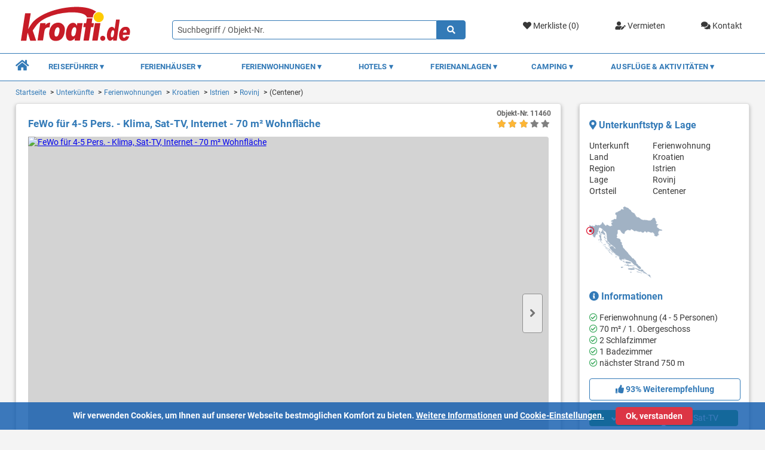

--- FILE ---
content_type: text/html; charset=UTF-8
request_url: https://www.kroati.de/ferienwohnung-rovinj-istrien-kroatien_11460.html
body_size: 24918
content:
<!doctype html>
<html lang="de">
<head>
    <title>Ferienwohnung in Rovinj - Objekt-Nr. 11460</title>
    <meta charset="UTF-8"/>
    <meta name='viewport' content='width=device-width, initial-scale=1.0'/>
    <meta name='author' content='kroati.de'/>
    <meta name='copyright' content='kroati.de'/>
    
    
    <meta name='page-topic' content='Reisen, Tourismus Kroatien'/>
    <meta name='audience' content='all'/>
    <meta name='language' content='de'/>
    <meta name='coverage' content='Arnstein-Buechold'/>
    <meta name='robots' content='noindex,follow'/>
    
    <meta name='google-site-verification' content='QZd2fvOwD6ZaF3VaGMaEy4kpvEeAjWl2idM-WvLJVFA'/>
    <meta name='msvalidate.01' content='11E5D97654717B36097B40B34304D43D'/>
    
    <link rel='stylesheet' href='/ressource/temp_files/temp_302472465202493.css'/>

        <!--<link rel="stylesheet" href="https://js.api.here.com/v3/3.0/mapsjs-ui.css">-->
    <link rel="stylesheet" href="/assets/css/scss-object-detail.css">
    <link rel="shortcut icon" href="/assets/img/favicon/kroati_favicon.ico">
    <link rel="icon" sizes="16x16 32x32 64x64" href="/assets/img/favicon/kroati_favicon.ico">
    <link rel="icon" type="image/png" sizes="196x196" href="/assets/img/favicon/kroati_favicon-192.png">
    <link rel="icon" type="image/png" sizes="160x160" href="/assets/img/favicon/kroati_favicon-160.png">
    <link rel="icon" type="image/png" sizes="96x96" href="/assets/img/favicon/kroati_favicon-96.png">
    <link rel="icon" type="image/png" sizes="64x64" href="/assets/img/favicon/kroati_favicon-64.png">
    <link rel="icon" type="image/png" sizes="32x32" href="/assets/img/favicon/kroati_favicon-32.png">
    <link rel="icon" type="image/png" sizes="16x16" href="/assets/img/favicon/kroati_favicon-16.png">
    <link rel="apple-touch-icon" href="/assets/img/favicon/kroati_favicon-57.png">
    <link rel="apple-touch-icon" sizes="114x114" href="/assets/img/favicon/kroati_favicon-114.png">
    <link rel="apple-touch-icon" sizes="72x72" href="/assets/img/favicon/kroati_favicon-72.png">
    <link rel="apple-touch-icon" sizes="144x144" href="/assets/img/favicon/kroati_favicon-144.png">
    <link rel="apple-touch-icon" sizes="60x60" href="/assets/img/favicon/kroati_favicon-60.png">
    <link rel="apple-touch-icon" sizes="120x120" href="/assets/img/favicon/kroati_favicon-120.png">
    <link rel="apple-touch-icon" sizes="76x76" href="/assets/img/favicon/kroati_favicon-76.png">
    <link rel="apple-touch-icon" sizes="152x152" href="/assets/img/favicon/kroati_favicon-152.png">
    <link rel="apple-touch-icon" sizes="180x180" href="/assets/img/favicon/kroati_favicon-180.png">
    <meta name="msapplication-TileColor" content="#FFFFFF">
    <meta name="msapplication-TileImage" content="/assets/img/favicon/kroati_favicon-144.png">
    <meta name="msapplication-config" content="/assets/img/favicon/browserconfig.xml">
    <meta property="og:url" content="https://www.kroati.de/ferienwohnung-rovinj-istrien-kroatien_11460.html"/>
    <meta property="og:type" content="website"/>
    <meta property="og:title" content="Ferienwohnung in Rovinj - Objekt-Nr. 11460"/>
                <meta property="og:image" content="https://www.kroati.de/images/objekte/114/11460.jpg"/>
    

    
    
    <script>
        window.dataLayer = window.dataLayer || [];
        function gtag(){ dataLayer.push(arguments); }

        gtag('consent', 'default', {
            ad_storage:          'denied',
            analytics_storage:   'denied',
            ad_user_data:        'denied',
            ad_personalization:  'denied',
            wait_for_update:     500
        });
    </script>
            <script async src="https://www.googletagmanager.com/gtag/js?id=G-MMX39ECFND"></script>
        <script>
            gtag('js', new Date());

            gtag('config', 'G-MMX39ECFND', {
                anonymize_ip: true,
                cookie_flags: 'SameSite=None;Secure'
            });

                        </script>
        <script>
        //Get Cookie Function
        function getCookie(cname) {
            let name = cname + "=";
            let decodedCookie = decodeURIComponent(document.cookie);
            let ca = decodedCookie.split(';');
            for(let i = 0; i <ca.length; i++) {
                let c = ca[i];
                while (c.charAt(0) == ' ') {
                    c = c.substring(1);
                }
                if (c.indexOf(name) == 0) {
                    return c.substring(name.length, c.length);
                }
            }
            return "";
        }
    </script>
            <script>
        // Check if the user has given consent
        let consentCookie = getCookie('marketing_cookies');
        if (consentCookie === '1') {
            // User has given consent, trigger the Google Analytics
            gtag('consent', 'update', {
                ad_storage:          'granted',
                analytics_storage:   'granted',
                ad_user_data:        'granted',
                ad_personalization:  'granted'
            });
            // User has given consent, trigger the TikTok Pixel
            !function (w, d, t) {
                w.TiktokAnalyticsObject=t;var ttq=w[t]=w[t]||[];ttq.methods=["page","track","identify","instances","debug","on","off","once","ready","alias","group","enableCookie","disableCookie"],ttq.setAndDefer=function(t,e){t[e]=function(){t.push([e].concat(Array.prototype.slice.call(arguments,0)))}};for(var i=0;i<ttq.methods.length;i++)ttq.setAndDefer(ttq,ttq.methods[i]);ttq.instance=function(t){for(var e=ttq._i[t]||[],n=0;n<ttq.methods.length;n++)ttq.setAndDefer(e,ttq.methods[n]);return e},ttq.load=function(e,n){var i="https://analytics.tiktok.com/i18n/pixel/events.js";ttq._i=ttq._i||{},ttq._i[e]=[],ttq._i[e]._u=i,ttq._t=ttq._t||{},ttq._t[e]=+new Date,ttq._o=ttq._o||{},ttq._o[e]=n||{};var o=document.createElement("script");o.type="text/javascript",o.async=!0,o.src=i+"?sdkid="+e+"&lib="+t;var a=document.getElementsByTagName("script")[0];a.parentNode.insertBefore(o,a)};
                ttq.load('CJ14I33C77U1K8LNCPRG');
                ttq.page();
            }(window, document, 'ttq');
            // User has given consent, trigger the Facebook Pixel
            !function(f,b,e,v,n,t,s)
            {if(f.fbq)return;n=f.fbq=function(){n.callMethod?
                n.callMethod.apply(n,arguments):n.queue.push(arguments)};
                if(!f._fbq)f._fbq=n;n.push=n;n.loaded=!0;n.version='2.0';
                n.queue=[];t=b.createElement(e);t.async=!0;
                t.src=v;s=b.getElementsByTagName(e)[0];
                s.parentNode.insertBefore(t,s)}(window, document,'script',
                'https://connect.facebook.net/en_US/fbevents.js');
            fbq('init', '788217895861574');
            fbq('track', 'PageView');
        }
        </script>
        <noscript><img height="1" width="1" style="display:none" src="/images/layout/leer.png" class="lazyload" data-src="https://www.facebook.com/tr?id=788217895861574&ev=PageView&noscript=1" /></noscript>
    <!--Meta Domain Verification-->
    <meta name="facebook-domain-verification" content="b2rmkbm3llroed6yirwxwg1s2yvpkt" />
</head>

<body style="overflow-x:hidden!important;height: 100%!important;">

<header class="header">
    <div class="container header__container">
        <a href="/" class="header__block-1">
            <img class="header__logo no-lazyload" src="/assets/img/kroati-logo.svg" alt="Kroati.de" title="Kroati.de">
        </a>
        <div class="header__block-2">
            <div class="header__marks">
                                    <a href="/merkliste" class="header__mark">
                        <i class="fa fa-heart "></i>
                        Merkliste (<div class="fav-count" style="display: inline-block;">0</div>)
                    </a>
                    <a href="/vermieten.html" class="header__mark">
                        <i class="fas fa-user-edit"></i>
                        Vermieten
                    </a>
                    <a href="/kontakt" class="header__mark">
                        <i class="fas fa-comments"></i>
                        Kontakt
                    </a>
                            </div>
        </div>
        <form action="/direktsuche" method="get" enctype="multipart/form-data">
            <div class="header__block-3">
                <div class="header__input-icon-wrap">
                                        <input type="text" name="suchwort" class="header__input-with-icon" id="form-name"
                           placeholder="Suchbegriff / Objekt-Nr."
                           value="">
                    <button type="submit" class="header__input-icon"><span class="fa fa-search"></span></button>
                </div>
            </div>
        </form>
    </div>
</header>

<nav class="navigation2">
    <div class="container navigation2__container">
        <div class="navigation2__nav">
            <div class="navigation2__mobile-nav-wrapper" style="display: none;">
                <a href="/"><img class="navigation2__mobile-logo no-lazyload" src="/assets/img/kroati-logo.svg" alt="Kroati.de" title="Kroati.de"></a>
                <div class="navigation2__mobile-container">
                    <a href="/kontakt" class="navigation2__mobile-icon-box navigation2__mobile-contact">
                        <i class="fas fa-comments"></i>
                    </a>
                    <div class="navigation2__mobile-icon-box navigation2__mobile-favorites">
                        <div><i class="fas fa-heart"></i></div>
                        <div class="mobile-fav-num"
                             style="display:none; font-size: 12px;padding: 0.1px;height: 20px;width: 20px;line-height: 20px;float: right;position: relative;border-radius: 50%;right: 0.2rem;top: -1.7rem;background: #F7473D;color: #fff;">0</div>
                    </div>
                    <div class="navigation2__mobile-icon-box navigation2__mobile-search">
                        <i class="fas fa-search"></i>
                    </div>
                </div>
            </div>
            <div class="navigation2__nav-mobile">
                <div id="nav-toggle"><span></span></div>
            </div>
            <ul class="navigation2__nav-list" style="position: relative;">
                <li class="navigation2__nav-category">
                    <a href="/" class="item-home navigation2__nav-category-item-home"><i class="fa fa-home"></i></a>
                </li>
                <li class="navigation2__nav-category">
                    <div class="navigation2__nav-category-item">Reiseführer
                        <div class="navigation2__icon-item--down"></div>
                    </div>
                    <div class="navigation2__nav-mega">
                        <ul>
                            <li class="navigation2_nav-mega-item">
                                <div class="navigation2__mega-section-accommodation">
                                    <div class="navigation2__block-1">
                                        <div class="navigation2__section-1">
                                            <div class="navigation2__acc-menu-item navigation2__acc-menu-item--heading navigation2__mobile-visible">
                                                <a href="/kroatien-infos/kroatien.html">Kroatien</a>
                                            </div>
                                            <div class="navigation2__acc-menu-item navigation2__acc-menu-item--heading">
                                                <a href="/kroatien-istrien/istrien.html">Istrien</a>
                                            </div>
                                            <div class="navigation2__acc-menu-item">
                                                <a href="/kroatien-istrien/medulin.html">
                                                    <i class="fa fa-map-marker-alt"></i> Medulin
                                                </a>
                                            </div>
                                            <div class="navigation2__acc-menu-item">
                                                <a href="/kroatien-istrien/porec.html">
                                                    <i class="fa fa-map-marker-alt"></i> Porec
                                                </a>
                                            </div>
                                            <div class="navigation2__acc-menu-item">
                                                <a href="/kroatien-istrien/pula.html">
                                                    <i class="fa fa-map-marker-alt"></i> Pula
                                                </a>
                                            </div>
                                            <div class="navigation2__acc-menu-item">
                                                <a href="/kroatien-istrien/rovinj.html">
                                                    <i class="fa fa-map-marker-alt"></i> Rovinj
                                                </a>
                                            </div>
                                            <div class="navigation2__acc-menu-item">
                                                <a href="/kroatien-istrien/rabac.html">
                                                    <i class="fa fa-map-marker-alt"></i> Rabac
                                                </a>
                                            </div>
                                            <div class="navigation2__acc-menu-item--empty">&nbsp;</div>

                                        </div>
                                        <div class="navigation2__section-2">
                                            <div class="navigation2__acc-menu-item navigation2__acc-menu-item--heading">
                                                <a href="/kroatien-kvarner/reisefuehrer.html"> Kvarner Bucht</a>
                                            </div>
                                            <div class="navigation2__acc-menu-item">
                                                <a href="/kroatien-kvarner/crikvenica.html">
                                                    <i class="fa fa-map-marker-alt"></i> Crikvenica
                                                </a>
                                            </div>
                                            <div class="navigation2__acc-menu-item">
                                                <a href="/kroatien-kvarner/novi-vinodolski.html">
                                                    <i class="fa fa-map-marker-alt"></i> Novi Vinodolski
                                                </a>
                                            </div>
                                            <div class="navigation2__acc-menu-item">
                                                <a href="/kroatien-kvarner/opatija.html">
                                                    <i class="fa fa-map-marker-alt"></i> Opatija
                                                </a>
                                            </div>
                                            <div class="navigation2__acc-menu-item">
                                                <a href="/kroatien-kvarner/senj.html">
                                                    <i class="fa fa-map-marker-alt"></i> Senj
                                                </a>
                                            </div>
                                            <div class="navigation2__acc-menu-item">
                                                <a href="/kroatien-kvarner/insel-rab.html">
                                                    <i class="fa fa-map-marker-alt"></i> Insel Rab
                                                </a>
                                            </div>
                                            <div class="navigation2__acc-menu-item">
                                                <a href="/kroatien-kvarner/insel-krk.html">
                                                    <i class="fa fa-map-marker-alt"></i> Insel Krk
                                                </a>
                                            </div>
                                            <div class="navigation2__acc-menu-item">
                                                <a href="/kroatien-kvarner/insel-losinj.html">
                                                    <i class="fa fa-map-marker-alt"></i> Insel Losinj
                                                </a>
                                            </div>
                                            <div class="navigation2__acc-menu-item--empty">&nbsp;</div>
                                        </div>
                                    </div>
                                    <div class="navigation2__block-2">
                                        <div class="navigation2__mega-block-2-1">
                                            <a href="/kroatien-infos/kroatien.html">
                                                <img src="/images/layout/leer.png" srcset="/images/layout/leer.png" alt="Kroatien" title="Kroatien" class="lazyload" data-src="/assets/img/kroatien.jpg" data-srcset="/assets/img/kroatien.jpg 1x, /assets/img/kroatien_2x.jpg 2x" />
                                                <div class="navigation2__img-title">Kroatien</div>
                                            </a>
                                        </div>
                                        <div class="navigation2__mega-block-2-2">
                                            <a class="navigation2__img-land" href="/kroatien-istrien/istrien.html">
                                                <img src="/images/layout/leer.png" srcset="/images/layout/leer.png" alt="Istrien" title="Istrien" class="lazyload" data-src="/assets/img/istrien.jpg" data-srcset="/assets/img/istrien.jpg 1x, /assets/img/istrien_2x.jpg 2x" />
                                                <div class="navigation2__img-title">Istrien</div>
                                            </a>
                                        </div>
                                        <div class="navigation2__mega-block-2-3">
                                            <a class="navigation2__img-land" href="/kroatien-kvarner/reisefuehrer.html">
                                                <img src="/images/layout/leer.png" srcset="/images/layout/leer.png" alt="Kvarner Bucht" title="Kvarner Bucht" class="lazyload" data-src="/assets/img/kvarner-bucht.jpg" data-srcset="/assets/img/kvarner-bucht.jpg 1x,
                                                /assets/img/kvarner-bucht_2x.jpg 2x" />
                                                <div class="navigation2__img-title">Kvarner Bucht</div>
                                            </a>
                                        </div>
                                        <div class="navigation2__mega-block-2-4">
                                            <a href="/kroatien-infos/uebersicht.html">
                                                <img src="/images/layout/leer.png" srcset="/images/layout/leer.png" alt="Informationen" title="Informationen" class="lazyload" data-src="/assets/img/nuetzliche-infos.jpg" data-srcset="/assets/img/nuetzliche-infos.jpg 1x, /assets/img/nuetzliche-infos_2x.jpg 2x" />
                                                <div class="navigation2__img-title">Nützliche Infos</div>
                                            </a>
                                        </div>
                                        <div class="navigation2__mega-block-2-5">
                                            <a class="navigation2__img-land" href="/kroatien-dalmatien/reisefuehrer.html">
                                                <img src="/images/layout/leer.png" srcset="/images/layout/leer.png" alt="Dalmatien" title="Dalmatien" class="lazyload" data-src="/assets/img/dalmatien.jpg" data-srcset="/assets/img/dalmatien.jpg 1x, /assets/img/dalmatien_2x.jpg 2x" />
                                                <div class="navigation2__img-title">Dalmatien</div>
                                            </a>
                                        </div>
                                        <div class="navigation2__mega-block-2-6">
                                            <a class="navigation2__img-land" href="/kroatien-landesinnere/reisefuehrer.html">
                                                <img src="/images/layout/leer.png" srcset="/images/layout/leer.png" alt="Landesinnere" title="Landesinnere" class="lazyload" data-src="/assets/img/landesinnere.jpg" data-srcset="/assets/img/landesinnere.jpg 1x, /assets/img/landesinnere_2x.jpg 2x" />
                                                <div class="navigation2__img-title">Landesinnere</div>
                                            </a>
                                        </div>
                                    </div>
                                    <div class="navigation2__block-3">
                                        <div class="navigation2__section-3">
                                            <div class="navigation2__acc-menu-item navigation2__acc-menu-item--heading">
                                                <a href="/kroatien-dalmatien/reisefuehrer.html">Dalmatien
                                                </a>
                                            </div>
                                            <div class="navigation2__acc-menu-item">
                                                <a href="/kroatien-dalmatien/makarska.html">
                                                    <i class="fa fa-map-marker-alt"></i> Makarska
                                                </a>
                                            </div>
                                            <div class="navigation2__acc-menu-item">
                                                <a href="/kroatien-dalmatien/omis.html">
                                                    <i class="fa fa-map-marker-alt"></i> Omis
                                                </a>
                                            </div>
                                            <div class="navigation2__acc-menu-item">
                                                <a href="/kroatien-dalmatien/pag.html">
                                                    <i class="fa fa-map-marker-alt"></i> Pag
                                                </a>
                                            </div>
                                            <div class="navigation2__acc-menu-item">
                                                <a href="/kroatien-dalmatien/trogir.html">
                                                    <i class="fa fa-map-marker-alt"></i> Trogir
                                                </a>
                                            </div>
                                            <div class="navigation2__acc-menu-item">
                                                <a href="/kroatien-dalmatien/vodice.html">
                                                    <i class="fa fa-map-marker-alt"></i> Vodice
                                                </a>
                                            </div>
                                            <div class="navigation2__acc-menu-item acc-menu-border" style="padding-bottom: 1rem;
border-bottom:1px solid;border-top:0;border-left:0;border-right:0;border-image: linear-gradient(to right, #555 0%, rgba(0, 5, 85, 0) 100%)1;
"><a href="/kroatien-dalmatien/zadar.html" style="margin: 0;padding: 0 0 1rem;"><i class="fa fa-map-marker-alt"></i> Zadar</a></div>
                                        </div>
                                        <div class="navigation2__section-4" style="max-height: 95px;">
                                            <div class="navigation2__acc-menu-item navigation2__just-mobile">
                                                <a href="/kroatien-infos/uebersicht.html" style="margin: 0;padding: 0;">➤ Nützliche Infos
                                                </a>
                                            </div>
                                            <div class="navigation2__acc-menu-item">
                                                <a href="/kroatien-infos/straende-in-kroatien.html" style="margin: 0;padding: 0;">➤ Strände Kroatien
                                                </a>
                                            </div>
                                            <div class="navigation2__acc-menu-item">
                                                <a href="/kroatien-infos/kroatische-inseln.html" style="margin: 0;padding: 0;">➤ Kroatische Inseln
                                                </a>
                                            </div>
                                            <div class="navigation2__acc-menu-item">
                                                <a href="/kroatien-infos/nationalparks-kroatien.html" style="margin: 0;padding: 0;">➤ Nationalparks</a>
                                            </div>
                                        </div>
                                    </div>
                                </div>
                            </li>
                        </ul>
                    </div>
                </li>
                <li class="navigation2__nav-category">
                    <div class="navigation2__nav-category-item">Ferienhäuser
                        <div class="navigation2__icon-item--down"></div>
                    </div>
                    <div class="navigation2__nav-mega">
                        <ul>
                            <li class="navigation2_nav-mega-item">
                                <div class="navigation2__mega-section-accommodation-2">
                                    <div class="navigation2__block-2-1">
                                        <div>
                                            <a href="/unterkuenfte/ferienhaeuser/kroatien">➤ Ferienhaus Kroatien</a>
                                        </div>
                                        <div>
                                            <a href="/unterkuenfte/ferienhaeuser/kroatien/istrien">➤ Ferienhaus Istrien</a>
                                        </div>
                                        <div>
                                            <a href="/unterkuenfte/ferienhaeuser/kroatien/kvarner-bucht">➤ Ferienhaus Kvarner Bucht</a>
                                        </div>
                                        <div>
                                            <a href="/unterkuenfte/ferienhaeuser/kroatien/dalmatien">➤ Ferienhaus Dalmatien</a>
                                        </div>

                                    </div>
                                    <div class="navigation2__block-2-2">
                                        <div>
                                            <a href="/unterkuenfte/ferienhaeuser/kroatien/istrien/porec">➤ Ferienhaus Porec</a>
                                        </div>
                                        <div>
                                            <a href="/unterkuenfte/ferienhaeuser/kroatien/istrien/pula">➤ Ferienhaus Pula</a>
                                        </div>
                                        <div>
                                            <a href="/unterkuenfte/ferienhaeuser/kroatien/kvarner-bucht/crikvenica">➤ Ferienhaus Crikvenica</a>
                                        </div>
                                        <div>
                                            <a href="/unterkuenfte/ferienhaeuser/kroatien/kvarner-bucht/insel-krk">➤ Ferienhaus Krk</a>
                                        </div>
                                        <div>
                                            <a href="/unterkuenfte/ferienhaeuser/kroatien/kvarner-bucht/insel-rab">➤ Ferienhaus Rab</a>
                                        </div>
                                    </div>
                                    <div class="navigation2__block-2-3">
                                        <div style="padding: 0 1rem;">
                                            <img src="/images/layout/leer.png" srcset="/images/layout/leer.png" alt="Ferienhaus" title="Ferienhaus" class="lazyload" data-src="/assets/img/ferienhaus.jpg" data-srcset="/assets/img/ferienhaus.jpg 1x, /assets/img/ferienhaus_2x.jpg 2x" />
                                        </div>
                                    </div>
                                </div>
                            </li>
                        </ul>
                    </div>
                </li>
                <li class="navigation2__nav-category">
                    <div class="navigation2__nav-category-item">Ferienwohnungen
                        <div class="navigation2__icon-item--down"></div>
                    </div>
                    <div class="navigation2__nav-mega">
                        <ul>
                            <li class="navigation2_nav-mega-item">
                                <div class="navigation2__mega-section-accommodation-2">
                                    <div class="navigation2__block-2-1">
                                        <div><a href="/unterkuenfte/ferienwohnungen/kroatien">➤ Ferienwohnung Kroatien</a></div>
                                        <div><a href="/unterkuenfte/ferienwohnungen/kroatien/istrien">➤ Ferienwohnung Istrien</a></div>
                                        <div><a href="/unterkuenfte/ferienwohnungen/kroatien/kvarner-bucht">➤ Ferienwohnung Kvarner Bucht</a></div>
                                        <div><a href="/unterkuenfte/ferienwohnungen/kroatien/dalmatien">➤ Ferienwohnung Dalmatien</a></div>
                                    </div>
                                    <div class="navigation2__block-2-2">
                                        <div><a href="/unterkuenfte/ferienwohnungen/kroatien/istrien/porec">➤ Ferienwohnung Porec</a></div>
                                        <div><a href="/unterkuenfte/ferienwohnungen/kroatien/istrien/rovinj">➤ Ferienwohnung Rovinj</a></div>
                                        <div><a href="/unterkuenfte/ferienwohnungen/kroatien/kvarner-bucht/crikvenica">➤ Ferienwohnung Crikvenica</a></div>
                                        <div><a href="/unterkuenfte/ferienwohnungen/kroatien/kvarner-bucht/insel-krk">➤ Ferienwohnung Krk</a></div>
                                        <div><a href="/unterkuenfte/ferienwohnungen/kroatien/kvarner-bucht/insel-rab">➤ Ferienwohnung Rab</a></div>
                                    </div>
                                    <div class="navigation2__block-2-3">
                                        <div style="padding: 0 1rem;">
                                            <img src="/images/layout/leer.png" srcset="/images/layout/leer.png" alt="Ferienwohnung" title="Ferienwohnung" class="lazyload" data-src="/assets/img/ferienwohnung.jpg" data-srcset="/assets/img/ferienwohnung.jpg 1x, /assets/img/ferienwohnung_2x.jpg 2x" />
                                        </div>
                                    </div>
                                </div>
                            </li>
                        </ul>
                    </div>
                </li>
                <li class="navigation2__nav-category">
                    <div class="navigation2__nav-category-item">Hotels
                        <div class="navigation2__icon-item--down"></div>
                    </div>
                    <div class="navigation2__nav-mega">
                        <ul>
                            <li class="navigation2_nav-mega-item">
                                <div class="navigation2__mega-section-accommodation-3">
                                    <div class="navigation2__block-3-1">
                                        <div><a href="/unterkuenfte/hotels/kroatien">➤ Hotels in Kroatien</a></div>
                                        <div><a href="/unterkuenfte/hotels/kroatien/istrien">➤ Hotels in Istrien</a></div>
                                        <div><a href="/unterkuenfte/hotels/kroatien/kvarner-bucht">➤ Hotels in der Kvarner Bucht</a></div>
                                        <div><a href="/unterkuenfte/hotels/kroatien/dalmatien">➤ Hotels in Dalmatien</a></div>
                                    </div>
                                    <div class="navigation2__block-3-2">
                                        <div>
                                            <img src="/images/layout/leer.png" srcset="/images/layout/leer.png" alt="Hotel" title="Hotel" class="lazyload" data-src="/assets/img/hotel.jpg" data-srcset="/assets/img/hotel.jpg 1x, /assets/img/hotel_2x.jpg 2x" />
                                        </div>
                                    </div>
                                </div>
                            </li>
                        </ul>
                    </div>
                </li>
                <li class="navigation2__nav-category">
                    <div class="navigation2__nav-category-item">Ferienanlagen
                        <div class="navigation2__icon-item--down"></div>
                    </div>
                    <div class="navigation2__nav-mega">
                        <ul>
                            <li class="navigation2_nav-mega-item">
                                <div class="navigation2__mega-section-accommodation-3">
                                    <div class="navigation2__block-3-1">
                                        <div><a href="/unterkuenfte/ferienanlagen/kroatien">➤ Ferienanlagen in Kroatien</a></div>
                                        <div><a href="/unterkuenfte/ferienanlagen/kroatien/istrien">➤ Ferienanlagen in Istrien</a></div>
                                        <div><a href="/unterkuenfte/ferienanlagen/kroatien/kvarner-bucht">➤ Ferienanlagen in der Kvarner Bucht</a>
                                        </div>
                                        <div><a href="/unterkuenfte/ferienanlagen/kroatien/dalmatien">➤ Ferienanlagen in Dalmatien</a></div>
                                    </div>
                                    <div class="navigation2__block-3-2">
                                        <div>
                                            <img src="/images/layout/leer.png" srcset="/images/layout/leer.png" alt="Ferienanlage" title="Ferienanlage" class="lazyload" data-src="/assets/img/ferienanlage.jpg" data-srcset="/assets/img/ferienanlage.jpg 1x, /assets/img/ferienanlage_2x.jpg 2x" />
                                        </div>
                                    </div>
                                </div>
                            </li>
                        </ul>
                    </div>
                </li>
                <li class="navigation2__nav-category">
                    <div class="navigation2__nav-category-item">Camping
                        <div class="navigation2__icon-item--down"></div>
                    </div>
                    <div class="navigation2__nav-mega">
                        <ul>
                            <li class="navigation2_nav-mega-item">
                                <div class="navigation2__mega-section-accommodation-3">
                                    <div class="navigation2__block-3-1 navigation2__mobile-block-last">
                                        <div><a href="/unterkuenfte/camping/kroatien">➤ Camping in Kroatien</a></div>
                                        <div><a href="/unterkuenfte/camping/kroatien/istrien">➤ Camping in Istrien</a></div>
                                        <div><a href="/unterkuenfte/camping/kroatien/kvarner-bucht">➤ Camping in der Kvarner Bucht</a></div>
                                        <div><a href="/unterkuenfte/camping/kroatien/dalmatien">➤ Camping in Dalmatien</a></div>
                                    </div>
                                    <div class="navigation2__block-3-2">
                                        <div>
                                            <img src="/images/layout/leer.png" srcset="/images/layout/leer.png" alt="Camping" title="Camping" class="lazyload" data-src="/assets/img/camping-kroatien.jpg" data-srcset="/assets/img/camping-kroatien.jpg 1x, /assets/img/camping-kroatien_2x.jpg 2x" />
                                        </div>
                                    </div>
                                </div>
                            </li>
                        </ul>
                    </div>
                </li>
                <li class="navigation2__nav-category">
                    <div class="navigation2__nav-category-item">Ausflüge & Aktivitäten
                        <div class="navigation2__icon-item--down"></div>
                    </div>
                    <div class="navigation2__nav-mega">
                        <ul>
                            <li class="navigation2_nav-mega-item">
                                <div class="navigation2__mega-section-accommodation-3">
                                    <div class="navigation2__block-3-1 navigation2__mobile-block-last">
                                        <div><a href="/ausfluege-aktivitaeten/kroatien">➤ Ausflüge und Aktivitäten in Kroatien</a></div>
                                        <div><a href="/ausfluege-aktivitaeten/kroatien/istrien">➤ Ausflüge und Aktivitäten in Istrien</a></div>
                                        <div><a href="/ausfluege-aktivitaeten/kroatien/kvarner-bucht">➤ Ausflüge und Aktivitäten in der Kvarner Bucht</a></div>
                                        <div><a href="/ausfluege-aktivitaeten/kroatien/dalmatien">➤ Ausflüge und Aktivitäten in Dalmatien</a></div>
                                        <div><a href="/ausfluege-aktivitaeten/slowenien">➤ Ausflüge und Aktivitäten in Slowenien</a></div>
                                    </div>
                                    <div class="navigation2__block-3-2">
                                        <div>
                                            <img src="/images/layout/leer.png" srcset="/images/layout/leer.png" alt="Ausflüge & Aktivitäten" title="Ausflüge & Aktivitäten" class="lazyload" data-src="/assets/img/ausfluege-aktivitaeten.jpg" data-srcset="/assets/img/ausfluege-aktivitaeten.jpg 1x, /assets/img/ausfluege-aktivitaeten_2x.jpg 2x" />
                                        </div>
                                    </div>
                                </div>
                            </li>
                        </ul>
                    </div>
                </li>
            </ul>
        </div>
    </div>
</nav>
<div class="mobile-toggle-div-search">
    <form class="form"  action="/direktsuche" method="get" enctype="multipart/form-data">
        <div class="form-row-input fr-1">
            <div class="form-group">
                <div class="header__input-icon-wrap">
                                        <input type="text" name="suchwort" class="header__input-with-icon" placeholder="Suchbegriff / Objekt-Nr."
                           value="">
                    <button type="submit" class="header__input-icon"><span class="fa fa-search"></span></button>
                </div>
            </div>
        </div>
    </form>
</div>
<div class="right-side-bar-wrapper">
    <div class="container right-side-bar-wrapper__container">
                            <section class="breadcrumbs">
    <ul class="breadcrumbs__breadcrumb">
                                                        <li><a href="/">Startseite</a></li>
                                                                                    <li><a href="/unterkuenfte">Unterk&uuml;nfte</a></li>
                                                                                    <li><a href="/unterkuenfte/ferienwohnungen">Ferienwohnungen</a></li>
                                                                                    <li><a href="/unterkuenfte/ferienwohnungen/kroatien">Kroatien</a></li>
                                                                                    <li><a href="/unterkuenfte/ferienwohnungen/kroatien/istrien">Istrien</a></li>
                                                                                    <li><a href="/unterkuenfte/ferienwohnungen/kroatien/istrien/rovinj">Rovinj</a></li>
                                                                <li>(Centener)</li>
                        </ul>
</section>                <div class="main-content">
                <div class="panel panel--outline image-preview">
    <h1 class="image-preview__title">FeWo für 4-5 Pers. - Klima, Sat-TV, Internet - 70 m² Wohnfläche</h1>
    <div class="image-preview__object-number">
        <span class="image-preview__object-number-label">Objekt-Nr. <span>11460</span></span>
                <div class="image-preview__stars">
            <div class="star-rating tooltip">
                <div class="star-rating__back-stars">
                    <i class="fa fa-star" aria-hidden="true"></i>
                    <i class="fa fa-star" aria-hidden="true"></i>
                    <i class="fa fa-star" aria-hidden="true"></i>
                    <i class="fa fa-star" aria-hidden="true"></i>
                    <i class="fa fa-star" aria-hidden="true"></i>
                    <div class="star-rating__front-stars" style="width: 60%">
                        <i class="fa fa-star" aria-hidden="true"></i>
                        <i class="fa fa-star" aria-hidden="true"></i>
                        <i class="fa fa-star" aria-hidden="true"></i>
                        <i class="fa fa-star" aria-hidden="true"></i>
                        <i class="fa fa-star" aria-hidden="true"></i>
                    </div>
                </div>
                <span class="tooltiptext">Landeskategorie: 3 Sterne</span>
            </div>
        </div>
            </div>
                <div id="slider" class="flexslider popup-gallery">
            <ul class="slides cover-slides">
                                    <li style="width: 100% !important;">
                        <div class="image-preview__wrapper">
                            <a class="image-preview__image-link" href="https://cdn.kroati.de/thumbs.php?src=/images/objekte/114/11460.jpg&amp;cs=313238303b3833323b3635d1e7298d57bf4bc9f71bc1e1b88cedd7">
                                                                <picture>
                                                                            <source srcset="/images/layout/leer.png" data-srcset="https://cdn.kroati.de/thumbs.php?src=/images/objekte/114/11460.jpg&amp;cs=3930303b3538353b36351d482640ce2cc831787e8a76f4e95d78 1x,
                                        https://cdn.kroati.de/thumbs.php?src=/images/objekte/114/11460.jpg&amp;cs=313830303b313137303b3635b20f1b6320da2fd5dff239d0d41c0cb7 2x" />
                                                                        <img class="image-preview____preview-cover image-preview__image-landscape lazyload" src="/images/layout/leer.png" alt="FeWo für 4-5 Pers. - Klima, Sat-TV, Internet - 70 m² Wohnfläche" title="FeWo für 4-5 Pers. - Klima, Sat-TV, Internet - 70 m² Wohnfläche" data-src="https://cdn.kroati.de/thumbs.php?src=/images/objekte/114/11460.jpg&amp;cs=3930303b3538353b36351d482640ce2cc831787e8a76f4e95d78" />
                                </picture>
                            </a>
                        </div>
                    </li>
                                                        <li style="width: 100% !important;">
                        <div class="image-preview__wrapper">
                            <a class="image-preview__image-link" href="https://cdn.kroati.de/thumbs.php?src=/images/objekte/114/11460_1.jpg&amp;cs=313238303b3833323b3635d1e7298d57bf4bc9f71bc1e1b88cedd7">
                                                                <picture>
                                                                            <source srcset="/images/layout/leer.png" data-srcset="https://cdn.kroati.de/thumbs.php?src=/images/objekte/114/11460_1.jpg&amp;cs=3930303b3538353b36351d482640ce2cc831787e8a76f4e95d78 1x,
                                        https://cdn.kroati.de/thumbs.php?src=/images/objekte/114/11460_1.jpg&amp;cs=313830303b313137303b3635b20f1b6320da2fd5dff239d0d41c0cb7 2x" />
                                                                        <img class="image-preview____preview-cover image-preview__image-landscape lazyload" src="/images/layout/leer.png" alt="Thumbnail" data-src="https://cdn.kroati.de/thumbs.php?src=/images/objekte/114/11460_1.jpg&amp;cs=3930303b3538353b36351d482640ce2cc831787e8a76f4e95d78" />
                                </picture>
                            </a>
                        </div>
                    </li>
                                                        <li style="width: 100% !important;">
                        <div class="image-preview__wrapper">
                            <a class="image-preview__image-link" href="https://cdn.kroati.de/thumbs.php?src=/images/objekte/114/11460_2.jpg&amp;cs=313238303b3833323b3635d1e7298d57bf4bc9f71bc1e1b88cedd7">
                                                                <picture>
                                                                            <source srcset="/images/layout/leer.png" data-srcset="https://cdn.kroati.de/thumbs.php?src=/images/objekte/114/11460_2.jpg&amp;cs=3930303b3538353b36351d482640ce2cc831787e8a76f4e95d78 1x,
                                        https://cdn.kroati.de/thumbs.php?src=/images/objekte/114/11460_2.jpg&amp;cs=313830303b313137303b3635b20f1b6320da2fd5dff239d0d41c0cb7 2x" />
                                                                        <img class="image-preview____preview-cover image-preview__image-landscape lazyload" src="/images/layout/leer.png" alt="Thumbnail" data-src="https://cdn.kroati.de/thumbs.php?src=/images/objekte/114/11460_2.jpg&amp;cs=3930303b3538353b36351d482640ce2cc831787e8a76f4e95d78" />
                                </picture>
                            </a>
                        </div>
                    </li>
                                                        <li style="width: 100% !important;">
                        <div class="image-preview__wrapper">
                            <a class="image-preview__image-link" href="https://cdn.kroati.de/thumbs.php?src=/images/objekte/114/11460_3.jpg&amp;cs=313238303b3833323b3635d1e7298d57bf4bc9f71bc1e1b88cedd7">
                                                                <picture>
                                                                            <source srcset="/images/layout/leer.png" data-srcset="https://cdn.kroati.de/thumbs.php?src=/images/objekte/114/11460_3.jpg&amp;cs=3930303b3538353b36351d482640ce2cc831787e8a76f4e95d78 1x,
                                        https://cdn.kroati.de/thumbs.php?src=/images/objekte/114/11460_3.jpg&amp;cs=313830303b313137303b3635b20f1b6320da2fd5dff239d0d41c0cb7 2x" />
                                                                        <img class="image-preview____preview-cover image-preview__image-landscape lazyload" src="/images/layout/leer.png" alt="Thumbnail" data-src="https://cdn.kroati.de/thumbs.php?src=/images/objekte/114/11460_3.jpg&amp;cs=3930303b3538353b36351d482640ce2cc831787e8a76f4e95d78" />
                                </picture>
                            </a>
                        </div>
                    </li>
                                                        <li style="width: 100% !important;">
                        <div class="image-preview__wrapper">
                            <a class="image-preview__image-link" href="https://cdn.kroati.de/thumbs.php?src=/images/objekte/114/11460_4.jpg&amp;cs=313238303b3833323b3635d1e7298d57bf4bc9f71bc1e1b88cedd7">
                                                                <picture>
                                                                            <source srcset="/images/layout/leer.png" data-srcset="https://cdn.kroati.de/thumbs.php?src=/images/objekte/114/11460_4.jpg&amp;cs=3930303b3538353b36351d482640ce2cc831787e8a76f4e95d78 1x,
                                        https://cdn.kroati.de/thumbs.php?src=/images/objekte/114/11460_4.jpg&amp;cs=313830303b313137303b3635b20f1b6320da2fd5dff239d0d41c0cb7 2x" />
                                                                        <img class="image-preview____preview-cover image-preview__image-landscape lazyload" src="/images/layout/leer.png" alt="Thumbnail" data-src="https://cdn.kroati.de/thumbs.php?src=/images/objekte/114/11460_4.jpg&amp;cs=3930303b3538353b36351d482640ce2cc831787e8a76f4e95d78" />
                                </picture>
                            </a>
                        </div>
                    </li>
                                                        <li style="width: 100% !important;">
                        <div class="image-preview__wrapper">
                            <a class="image-preview__image-link" href="https://cdn.kroati.de/thumbs.php?src=/images/objekte/114/11460_5.jpg&amp;cs=313238303b3833323b3635d1e7298d57bf4bc9f71bc1e1b88cedd7">
                                                                <picture>
                                                                            <source srcset="/images/layout/leer.png" data-srcset="https://cdn.kroati.de/thumbs.php?src=/images/objekte/114/11460_5.jpg&amp;cs=3930303b3538353b36351d482640ce2cc831787e8a76f4e95d78 1x,
                                        https://cdn.kroati.de/thumbs.php?src=/images/objekte/114/11460_5.jpg&amp;cs=313830303b313137303b3635b20f1b6320da2fd5dff239d0d41c0cb7 2x" />
                                                                        <img class="image-preview____preview-cover image-preview__image-landscape lazyload" src="/images/layout/leer.png" alt="Thumbnail" data-src="https://cdn.kroati.de/thumbs.php?src=/images/objekte/114/11460_5.jpg&amp;cs=3930303b3538353b36351d482640ce2cc831787e8a76f4e95d78" />
                                </picture>
                            </a>
                        </div>
                    </li>
                                                        <li style="width: 100% !important;">
                        <div class="image-preview__wrapper">
                            <a class="image-preview__image-link" href="https://cdn.kroati.de/thumbs.php?src=/images/objekte/114/11460_6.jpg&amp;cs=313238303b3833323b3635d1e7298d57bf4bc9f71bc1e1b88cedd7">
                                                                <picture>
                                                                            <source srcset="/images/layout/leer.png" data-srcset="https://cdn.kroati.de/thumbs.php?src=/images/objekte/114/11460_6.jpg&amp;cs=3930303b3538353b36351d482640ce2cc831787e8a76f4e95d78 1x,
                                        https://cdn.kroati.de/thumbs.php?src=/images/objekte/114/11460_6.jpg&amp;cs=313830303b313137303b3635b20f1b6320da2fd5dff239d0d41c0cb7 2x" />
                                                                        <img class="image-preview____preview-cover image-preview__image-landscape lazyload" src="/images/layout/leer.png" alt="Thumbnail" data-src="https://cdn.kroati.de/thumbs.php?src=/images/objekte/114/11460_6.jpg&amp;cs=3930303b3538353b36351d482640ce2cc831787e8a76f4e95d78" />
                                </picture>
                            </a>
                        </div>
                    </li>
                                                        <li style="width: 100% !important;">
                        <div class="image-preview__wrapper">
                            <a class="image-preview__image-link" href="https://cdn.kroati.de/thumbs.php?src=/images/objekte/114/11460_7.jpg&amp;cs=313238303b3833323b3635d1e7298d57bf4bc9f71bc1e1b88cedd7">
                                                                <picture>
                                                                            <source srcset="/images/layout/leer.png" data-srcset="https://cdn.kroati.de/thumbs.php?src=/images/objekte/114/11460_7.jpg&amp;cs=3930303b3538353b36351d482640ce2cc831787e8a76f4e95d78 1x,
                                        https://cdn.kroati.de/thumbs.php?src=/images/objekte/114/11460_7.jpg&amp;cs=313830303b313137303b3635b20f1b6320da2fd5dff239d0d41c0cb7 2x" />
                                                                        <img class="image-preview____preview-cover image-preview__image-landscape lazyload" src="/images/layout/leer.png" alt="Thumbnail" data-src="https://cdn.kroati.de/thumbs.php?src=/images/objekte/114/11460_7.jpg&amp;cs=3930303b3538353b36351d482640ce2cc831787e8a76f4e95d78" />
                                </picture>
                            </a>
                        </div>
                    </li>
                                                        <li style="width: 100% !important;">
                        <div class="image-preview__wrapper">
                            <a class="image-preview__image-link" href="https://cdn.kroati.de/thumbs.php?src=/images/objekte/114/11460_8.jpg&amp;cs=313238303b3833323b3635d1e7298d57bf4bc9f71bc1e1b88cedd7">
                                                                <picture>
                                                                            <source srcset="/images/layout/leer.png" data-srcset="https://cdn.kroati.de/thumbs.php?src=/images/objekte/114/11460_8.jpg&amp;cs=3930303b3538353b36351d482640ce2cc831787e8a76f4e95d78 1x,
                                        https://cdn.kroati.de/thumbs.php?src=/images/objekte/114/11460_8.jpg&amp;cs=313830303b313137303b3635b20f1b6320da2fd5dff239d0d41c0cb7 2x" />
                                                                        <img class="image-preview____preview-cover image-preview__image-landscape lazyload" src="/images/layout/leer.png" alt="Thumbnail" data-src="https://cdn.kroati.de/thumbs.php?src=/images/objekte/114/11460_8.jpg&amp;cs=3930303b3538353b36351d482640ce2cc831787e8a76f4e95d78" />
                                </picture>
                            </a>
                        </div>
                    </li>
                                                        <li style="width: 100% !important;">
                        <div class="image-preview__wrapper">
                            <a class="image-preview__image-link" href="https://cdn.kroati.de/thumbs.php?src=/images/objekte/114/11460_9.jpg&amp;cs=313238303b3833323b3635d1e7298d57bf4bc9f71bc1e1b88cedd7">
                                                                <picture>
                                                                            <source srcset="/images/layout/leer.png" data-srcset="https://cdn.kroati.de/thumbs.php?src=/images/objekte/114/11460_9.jpg&amp;cs=3930303b3538353b36351d482640ce2cc831787e8a76f4e95d78 1x,
                                        https://cdn.kroati.de/thumbs.php?src=/images/objekte/114/11460_9.jpg&amp;cs=313830303b313137303b3635b20f1b6320da2fd5dff239d0d41c0cb7 2x" />
                                                                        <img class="image-preview____preview-cover image-preview__image-landscape lazyload" src="/images/layout/leer.png" alt="Thumbnail" data-src="https://cdn.kroati.de/thumbs.php?src=/images/objekte/114/11460_9.jpg&amp;cs=3930303b3538353b36351d482640ce2cc831787e8a76f4e95d78" />
                                </picture>
                            </a>
                        </div>
                    </li>
                                                        <li style="width: 100% !important;">
                        <div class="image-preview__wrapper">
                            <a class="image-preview__image-link" href="https://cdn.kroati.de/thumbs.php?src=/images/objekte/114/11460_10.jpg&amp;cs=313238303b3833323b3635d1e7298d57bf4bc9f71bc1e1b88cedd7">
                                                                <picture>
                                                                            <source srcset="/images/layout/leer.png" data-srcset="https://cdn.kroati.de/thumbs.php?src=/images/objekte/114/11460_10.jpg&amp;cs=3930303b3538353b36351d482640ce2cc831787e8a76f4e95d78 1x,
                                        https://cdn.kroati.de/thumbs.php?src=/images/objekte/114/11460_10.jpg&amp;cs=313830303b313137303b3635b20f1b6320da2fd5dff239d0d41c0cb7 2x" />
                                                                        <img class="image-preview____preview-cover image-preview__image-landscape lazyload" src="/images/layout/leer.png" alt="Thumbnail" data-src="https://cdn.kroati.de/thumbs.php?src=/images/objekte/114/11460_10.jpg&amp;cs=3930303b3538353b36351d482640ce2cc831787e8a76f4e95d78" />
                                </picture>
                            </a>
                        </div>
                    </li>
                                                        <li style="width: 100% !important;">
                        <div class="image-preview__wrapper">
                            <a class="image-preview__image-link" href="https://cdn.kroati.de/thumbs.php?src=/images/objekte/114/11460_11.jpg&amp;cs=313238303b3833323b3635d1e7298d57bf4bc9f71bc1e1b88cedd7">
                                                                <picture>
                                                                            <source srcset="/images/layout/leer.png" data-srcset="https://cdn.kroati.de/thumbs.php?src=/images/objekte/114/11460_11.jpg&amp;cs=3930303b3538353b36351d482640ce2cc831787e8a76f4e95d78 1x,
                                        https://cdn.kroati.de/thumbs.php?src=/images/objekte/114/11460_11.jpg&amp;cs=313830303b313137303b3635b20f1b6320da2fd5dff239d0d41c0cb7 2x" />
                                                                        <img class="image-preview____preview-cover image-preview__image-landscape lazyload" src="/images/layout/leer.png" alt="Thumbnail" data-src="https://cdn.kroati.de/thumbs.php?src=/images/objekte/114/11460_11.jpg&amp;cs=3930303b3538353b36351d482640ce2cc831787e8a76f4e95d78" />
                                </picture>
                            </a>
                        </div>
                    </li>
                                                        <li style="width: 100% !important;">
                        <div class="image-preview__wrapper">
                            <a class="image-preview__image-link" href="https://cdn.kroati.de/thumbs.php?src=/images/objekte/114/11460_12.jpg&amp;cs=313238303b3833323b3635d1e7298d57bf4bc9f71bc1e1b88cedd7">
                                                                <picture>
                                                                            <source srcset="/images/layout/leer.png" data-srcset="https://cdn.kroati.de/thumbs.php?src=/images/objekte/114/11460_12.jpg&amp;cs=3930303b3538353b36351d482640ce2cc831787e8a76f4e95d78 1x,
                                        https://cdn.kroati.de/thumbs.php?src=/images/objekte/114/11460_12.jpg&amp;cs=313830303b313137303b3635b20f1b6320da2fd5dff239d0d41c0cb7 2x" />
                                                                        <img class="image-preview____preview-cover image-preview__image-landscape lazyload" src="/images/layout/leer.png" alt="Thumbnail" data-src="https://cdn.kroati.de/thumbs.php?src=/images/objekte/114/11460_12.jpg&amp;cs=3930303b3538353b36351d482640ce2cc831787e8a76f4e95d78" />
                                </picture>
                            </a>
                        </div>
                    </li>
                                                        <li style="width: 100% !important;">
                        <div class="image-preview__wrapper">
                            <a class="image-preview__image-link" href="https://cdn.kroati.de/thumbs.php?src=/images/objekte/114/11460_13.jpg&amp;cs=313238303b3833323b3635d1e7298d57bf4bc9f71bc1e1b88cedd7">
                                                                <picture>
                                                                            <source srcset="/images/layout/leer.png" data-srcset="https://cdn.kroati.de/thumbs.php?src=/images/objekte/114/11460_13.jpg&amp;cs=3930303b3538353b36351d482640ce2cc831787e8a76f4e95d78 1x,
                                        https://cdn.kroati.de/thumbs.php?src=/images/objekte/114/11460_13.jpg&amp;cs=313830303b313137303b3635b20f1b6320da2fd5dff239d0d41c0cb7 2x" />
                                                                        <img class="image-preview____preview-cover image-preview__image-landscape lazyload" src="/images/layout/leer.png" alt="Thumbnail" data-src="https://cdn.kroati.de/thumbs.php?src=/images/objekte/114/11460_13.jpg&amp;cs=3930303b3538353b36351d482640ce2cc831787e8a76f4e95d78" />
                                </picture>
                            </a>
                        </div>
                    </li>
                                                        <li style="width: 100% !important;">
                        <div class="image-preview__wrapper">
                            <a class="image-preview__image-link" href="https://cdn.kroati.de/thumbs.php?src=/images/objekte/114/11460_14.jpg&amp;cs=313238303b3833323b3635d1e7298d57bf4bc9f71bc1e1b88cedd7">
                                                                <picture>
                                                                            <source srcset="/images/layout/leer.png" data-srcset="https://cdn.kroati.de/thumbs.php?src=/images/objekte/114/11460_14.jpg&amp;cs=3930303b3538353b36351d482640ce2cc831787e8a76f4e95d78 1x,
                                        https://cdn.kroati.de/thumbs.php?src=/images/objekte/114/11460_14.jpg&amp;cs=313830303b313137303b3635b20f1b6320da2fd5dff239d0d41c0cb7 2x" />
                                                                        <img class="image-preview____preview-cover image-preview__image-landscape lazyload" src="/images/layout/leer.png" alt="Thumbnail" data-src="https://cdn.kroati.de/thumbs.php?src=/images/objekte/114/11460_14.jpg&amp;cs=3930303b3538353b36351d482640ce2cc831787e8a76f4e95d78" />
                                </picture>
                            </a>
                        </div>
                    </li>
                                                        <li style="width: 100% !important;">
                        <div class="image-preview__wrapper">
                            <a class="image-preview__image-link" href="https://cdn.kroati.de/thumbs.php?src=/images/objekte/114/11460_15.jpg&amp;cs=313238303b3833323b3635d1e7298d57bf4bc9f71bc1e1b88cedd7">
                                                                <picture>
                                                                            <source srcset="/images/layout/leer.png" data-srcset="https://cdn.kroati.de/thumbs.php?src=/images/objekte/114/11460_15.jpg&amp;cs=3930303b3538353b36351d482640ce2cc831787e8a76f4e95d78 1x,
                                        https://cdn.kroati.de/thumbs.php?src=/images/objekte/114/11460_15.jpg&amp;cs=313830303b313137303b3635b20f1b6320da2fd5dff239d0d41c0cb7 2x" />
                                                                        <img class="image-preview____preview-cover image-preview__image-landscape lazyload" src="/images/layout/leer.png" alt="Thumbnail" data-src="https://cdn.kroati.de/thumbs.php?src=/images/objekte/114/11460_15.jpg&amp;cs=3930303b3538353b36351d482640ce2cc831787e8a76f4e95d78" />
                                </picture>
                            </a>
                        </div>
                    </li>
                                                        <li style="width: 100% !important;">
                        <div class="image-preview__wrapper">
                            <a class="image-preview__image-link" href="https://cdn.kroati.de/thumbs.php?src=/images/objekte/114/11460_16.jpg&amp;cs=313238303b3833323b3635d1e7298d57bf4bc9f71bc1e1b88cedd7">
                                                                <picture>
                                                                            <source srcset="/images/layout/leer.png" data-srcset="https://cdn.kroati.de/thumbs.php?src=/images/objekte/114/11460_16.jpg&amp;cs=3930303b3538353b36351d482640ce2cc831787e8a76f4e95d78 1x,
                                        https://cdn.kroati.de/thumbs.php?src=/images/objekte/114/11460_16.jpg&amp;cs=313830303b313137303b3635b20f1b6320da2fd5dff239d0d41c0cb7 2x" />
                                                                        <img class="image-preview____preview-cover image-preview__image-landscape lazyload" src="/images/layout/leer.png" alt="Thumbnail" data-src="https://cdn.kroati.de/thumbs.php?src=/images/objekte/114/11460_16.jpg&amp;cs=3930303b3538353b36351d482640ce2cc831787e8a76f4e95d78" />
                                </picture>
                            </a>
                        </div>
                    </li>
                                                        <li style="width: 100% !important;">
                        <div class="image-preview__wrapper">
                            <a class="image-preview__image-link" href="https://cdn.kroati.de/thumbs.php?src=/images/objekte/114/11460_17.jpg&amp;cs=313238303b3833323b3635d1e7298d57bf4bc9f71bc1e1b88cedd7">
                                                                <picture>
                                                                            <source srcset="/images/layout/leer.png" data-srcset="https://cdn.kroati.de/thumbs.php?src=/images/objekte/114/11460_17.jpg&amp;cs=3930303b3538353b36351d482640ce2cc831787e8a76f4e95d78 1x,
                                        https://cdn.kroati.de/thumbs.php?src=/images/objekte/114/11460_17.jpg&amp;cs=313830303b313137303b3635b20f1b6320da2fd5dff239d0d41c0cb7 2x" />
                                                                        <img class="image-preview____preview-cover image-preview__image-landscape lazyload" src="/images/layout/leer.png" alt="Thumbnail" data-src="https://cdn.kroati.de/thumbs.php?src=/images/objekte/114/11460_17.jpg&amp;cs=3930303b3538353b36351d482640ce2cc831787e8a76f4e95d78" />
                                </picture>
                            </a>
                        </div>
                    </li>
                                                        <li style="width: 100% !important;">
                        <div class="image-preview__wrapper">
                            <a class="image-preview__image-link" href="https://cdn.kroati.de/thumbs.php?src=/images/objekte/114/11460_18.jpg&amp;cs=313238303b3833323b3635d1e7298d57bf4bc9f71bc1e1b88cedd7">
                                                                <picture>
                                                                            <source srcset="/images/layout/leer.png" data-srcset="https://cdn.kroati.de/thumbs.php?src=/images/objekte/114/11460_18.jpg&amp;cs=3930303b3538353b36351d482640ce2cc831787e8a76f4e95d78 1x,
                                        https://cdn.kroati.de/thumbs.php?src=/images/objekte/114/11460_18.jpg&amp;cs=313830303b313137303b3635b20f1b6320da2fd5dff239d0d41c0cb7 2x" />
                                                                        <img class="image-preview____preview-cover image-preview__image-landscape lazyload" src="/images/layout/leer.png" alt="Thumbnail" data-src="https://cdn.kroati.de/thumbs.php?src=/images/objekte/114/11460_18.jpg&amp;cs=3930303b3538353b36351d482640ce2cc831787e8a76f4e95d78" />
                                </picture>
                            </a>
                        </div>
                    </li>
                                                        <li style="width: 100% !important;">
                        <div class="image-preview__wrapper">
                            <a class="image-preview__image-link" href="https://cdn.kroati.de/thumbs.php?src=/images/objekte/114/11460_19.jpg&amp;cs=313238303b3833323b3635d1e7298d57bf4bc9f71bc1e1b88cedd7">
                                                                <picture>
                                                                            <source srcset="/images/layout/leer.png" data-srcset="https://cdn.kroati.de/thumbs.php?src=/images/objekte/114/11460_19.jpg&amp;cs=3930303b3538353b36351d482640ce2cc831787e8a76f4e95d78 1x,
                                        https://cdn.kroati.de/thumbs.php?src=/images/objekte/114/11460_19.jpg&amp;cs=313830303b313137303b3635b20f1b6320da2fd5dff239d0d41c0cb7 2x" />
                                                                        <img class="image-preview____preview-cover image-preview__image-landscape lazyload" src="/images/layout/leer.png" alt="Thumbnail" data-src="https://cdn.kroati.de/thumbs.php?src=/images/objekte/114/11460_19.jpg&amp;cs=3930303b3538353b36351d482640ce2cc831787e8a76f4e95d78" />
                                </picture>
                            </a>
                        </div>
                    </li>
                                                        <li style="width: 100% !important;">
                        <div class="image-preview__wrapper">
                            <a class="image-preview__image-link" href="https://cdn.kroati.de/thumbs.php?src=/images/objekte/114/11460_20.jpg&amp;cs=313238303b3833323b3635d1e7298d57bf4bc9f71bc1e1b88cedd7">
                                                                <picture>
                                                                            <source srcset="/images/layout/leer.png" data-srcset="https://cdn.kroati.de/thumbs.php?src=/images/objekte/114/11460_20.jpg&amp;cs=3930303b3538353b36351d482640ce2cc831787e8a76f4e95d78 1x,
                                        https://cdn.kroati.de/thumbs.php?src=/images/objekte/114/11460_20.jpg&amp;cs=313830303b313137303b3635b20f1b6320da2fd5dff239d0d41c0cb7 2x" />
                                                                        <img class="image-preview____preview-cover image-preview__image-landscape lazyload" src="/images/layout/leer.png" alt="Thumbnail" data-src="https://cdn.kroati.de/thumbs.php?src=/images/objekte/114/11460_20.jpg&amp;cs=3930303b3538353b36351d482640ce2cc831787e8a76f4e95d78" />
                                </picture>
                            </a>
                        </div>
                    </li>
                                                        <li style="width: 100% !important;">
                        <div class="image-preview__wrapper">
                            <a class="image-preview__image-link" href="https://cdn.kroati.de/thumbs.php?src=/images/objekte/114/11460_21.jpg&amp;cs=313238303b3833323b3635d1e7298d57bf4bc9f71bc1e1b88cedd7">
                                                                <picture>
                                                                            <source srcset="/images/layout/leer.png" data-srcset="https://cdn.kroati.de/thumbs.php?src=/images/objekte/114/11460_21.jpg&amp;cs=3930303b3538353b36351d482640ce2cc831787e8a76f4e95d78 1x,
                                        https://cdn.kroati.de/thumbs.php?src=/images/objekte/114/11460_21.jpg&amp;cs=313830303b313137303b3635b20f1b6320da2fd5dff239d0d41c0cb7 2x" />
                                                                        <img class="image-preview____preview-cover image-preview__image-landscape lazyload" src="/images/layout/leer.png" alt="Thumbnail" data-src="https://cdn.kroati.de/thumbs.php?src=/images/objekte/114/11460_21.jpg&amp;cs=3930303b3538353b36351d482640ce2cc831787e8a76f4e95d78" />
                                </picture>
                            </a>
                        </div>
                    </li>
                                                        <li style="width: 100% !important;">
                        <div class="image-preview__wrapper">
                            <a class="image-preview__image-link" href="https://cdn.kroati.de/thumbs.php?src=/images/objekte/114/11460_22.jpg&amp;cs=313238303b3833323b3635d1e7298d57bf4bc9f71bc1e1b88cedd7">
                                                                <picture>
                                                                            <source srcset="/images/layout/leer.png" data-srcset="https://cdn.kroati.de/thumbs.php?src=/images/objekte/114/11460_22.jpg&amp;cs=3930303b3538353b36351d482640ce2cc831787e8a76f4e95d78 1x,
                                        https://cdn.kroati.de/thumbs.php?src=/images/objekte/114/11460_22.jpg&amp;cs=313830303b313137303b3635b20f1b6320da2fd5dff239d0d41c0cb7 2x" />
                                                                        <img class="image-preview____preview-cover image-preview__image-landscape lazyload" src="/images/layout/leer.png" alt="Thumbnail" data-src="https://cdn.kroati.de/thumbs.php?src=/images/objekte/114/11460_22.jpg&amp;cs=3930303b3538353b36351d482640ce2cc831787e8a76f4e95d78" />
                                </picture>
                            </a>
                        </div>
                    </li>
                                                        <li style="width: 100% !important;">
                        <div class="image-preview__wrapper">
                            <a class="image-preview__image-link" href="https://cdn.kroati.de/thumbs.php?src=/images/objekte/114/11460_23.jpg&amp;cs=313238303b3833323b3635d1e7298d57bf4bc9f71bc1e1b88cedd7">
                                                                <picture>
                                                                            <source srcset="/images/layout/leer.png" data-srcset="https://cdn.kroati.de/thumbs.php?src=/images/objekte/114/11460_23.jpg&amp;cs=3930303b3538353b36351d482640ce2cc831787e8a76f4e95d78 1x,
                                        https://cdn.kroati.de/thumbs.php?src=/images/objekte/114/11460_23.jpg&amp;cs=313830303b313137303b3635b20f1b6320da2fd5dff239d0d41c0cb7 2x" />
                                                                        <img class="image-preview____preview-cover image-preview__image-landscape lazyload" src="/images/layout/leer.png" alt="Thumbnail" data-src="https://cdn.kroati.de/thumbs.php?src=/images/objekte/114/11460_23.jpg&amp;cs=3930303b3538353b36351d482640ce2cc831787e8a76f4e95d78" />
                                </picture>
                            </a>
                        </div>
                    </li>
                                                </ul>
            <div class="image-preview__object-heart">
                <div id="fav_11460" onclick="handleFavorite(11460)"
                     class="image-preview__object-heart-background tooltip">
                                            <i class="far fa-heart"></i>
                                    </div>
            </div>
                                        <div class="image-preview__object-reviews">
                    <div class="image-preview__object-reviews-background">
                        <i class="fas fa-thumbs-up"></i> 93%
                    </div>
                </div>
                    </div>
                    <div id="carousel" class="flexslider popup-gallery">
            <ul class="slides">
                                    <li class="image-preview__item-thumbnail">
                        <picture>
                                                            <source srcset="/images/layout/leer.png" data-srcset="https://cdn.kroati.de/thumbs.php?src=/images/objekte/114/11460.jpg&amp;cs=3130303b36353b36353287147d2587face2f4920830a87bca6 1x,
                                        https://cdn.kroati.de/thumbs.php?src=/images/objekte/114/11460.jpg&amp;cs=3230303b3133303b3635c43fe28eabc9aba2828cdb8b43e6db79 2x" />
                                                        <img class="image-preview__image-thumbnail lazyload" src="/images/layout/leer.png" alt="Thumbnail" data-src="https://cdn.kroati.de/thumbs.php?src=/images/objekte/114/11460.jpg&amp;cs=3130303b36353b36353287147d2587face2f4920830a87bca6" />
                        </picture>
                    </li>
                                    <li class="image-preview__item-thumbnail">
                        <picture>
                                                            <source srcset="/images/layout/leer.png" data-srcset="https://cdn.kroati.de/thumbs.php?src=/images/objekte/114/11460_1.jpg&amp;cs=3130303b36353b36353287147d2587face2f4920830a87bca6 1x,
                                        https://cdn.kroati.de/thumbs.php?src=/images/objekte/114/11460_1.jpg&amp;cs=3230303b3133303b3635c43fe28eabc9aba2828cdb8b43e6db79 2x" />
                                                        <img class="image-preview__image-thumbnail lazyload" src="/images/layout/leer.png" alt="Thumbnail" data-src="https://cdn.kroati.de/thumbs.php?src=/images/objekte/114/11460_1.jpg&amp;cs=3130303b36353b36353287147d2587face2f4920830a87bca6" />
                        </picture>
                    </li>
                                    <li class="image-preview__item-thumbnail">
                        <picture>
                                                            <source srcset="/images/layout/leer.png" data-srcset="https://cdn.kroati.de/thumbs.php?src=/images/objekte/114/11460_2.jpg&amp;cs=3130303b36353b36353287147d2587face2f4920830a87bca6 1x,
                                        https://cdn.kroati.de/thumbs.php?src=/images/objekte/114/11460_2.jpg&amp;cs=3230303b3133303b3635c43fe28eabc9aba2828cdb8b43e6db79 2x" />
                                                        <img class="image-preview__image-thumbnail lazyload" src="/images/layout/leer.png" alt="Thumbnail" data-src="https://cdn.kroati.de/thumbs.php?src=/images/objekte/114/11460_2.jpg&amp;cs=3130303b36353b36353287147d2587face2f4920830a87bca6" />
                        </picture>
                    </li>
                                    <li class="image-preview__item-thumbnail">
                        <picture>
                                                            <source srcset="/images/layout/leer.png" data-srcset="https://cdn.kroati.de/thumbs.php?src=/images/objekte/114/11460_3.jpg&amp;cs=3130303b36353b36353287147d2587face2f4920830a87bca6 1x,
                                        https://cdn.kroati.de/thumbs.php?src=/images/objekte/114/11460_3.jpg&amp;cs=3230303b3133303b3635c43fe28eabc9aba2828cdb8b43e6db79 2x" />
                                                        <img class="image-preview__image-thumbnail lazyload" src="/images/layout/leer.png" alt="Thumbnail" data-src="https://cdn.kroati.de/thumbs.php?src=/images/objekte/114/11460_3.jpg&amp;cs=3130303b36353b36353287147d2587face2f4920830a87bca6" />
                        </picture>
                    </li>
                                    <li class="image-preview__item-thumbnail">
                        <picture>
                                                            <source srcset="/images/layout/leer.png" data-srcset="https://cdn.kroati.de/thumbs.php?src=/images/objekte/114/11460_4.jpg&amp;cs=3130303b36353b36353287147d2587face2f4920830a87bca6 1x,
                                        https://cdn.kroati.de/thumbs.php?src=/images/objekte/114/11460_4.jpg&amp;cs=3230303b3133303b3635c43fe28eabc9aba2828cdb8b43e6db79 2x" />
                                                        <img class="image-preview__image-thumbnail lazyload" src="/images/layout/leer.png" alt="Thumbnail" data-src="https://cdn.kroati.de/thumbs.php?src=/images/objekte/114/11460_4.jpg&amp;cs=3130303b36353b36353287147d2587face2f4920830a87bca6" />
                        </picture>
                    </li>
                                    <li class="image-preview__item-thumbnail">
                        <picture>
                                                            <source srcset="/images/layout/leer.png" data-srcset="https://cdn.kroati.de/thumbs.php?src=/images/objekte/114/11460_5.jpg&amp;cs=3130303b36353b36353287147d2587face2f4920830a87bca6 1x,
                                        https://cdn.kroati.de/thumbs.php?src=/images/objekte/114/11460_5.jpg&amp;cs=3230303b3133303b3635c43fe28eabc9aba2828cdb8b43e6db79 2x" />
                                                        <img class="image-preview__image-thumbnail lazyload" src="/images/layout/leer.png" alt="Thumbnail" data-src="https://cdn.kroati.de/thumbs.php?src=/images/objekte/114/11460_5.jpg&amp;cs=3130303b36353b36353287147d2587face2f4920830a87bca6" />
                        </picture>
                    </li>
                                    <li class="image-preview__item-thumbnail">
                        <picture>
                                                            <source srcset="/images/layout/leer.png" data-srcset="https://cdn.kroati.de/thumbs.php?src=/images/objekte/114/11460_6.jpg&amp;cs=3130303b36353b36353287147d2587face2f4920830a87bca6 1x,
                                        https://cdn.kroati.de/thumbs.php?src=/images/objekte/114/11460_6.jpg&amp;cs=3230303b3133303b3635c43fe28eabc9aba2828cdb8b43e6db79 2x" />
                                                        <img class="image-preview__image-thumbnail lazyload" src="/images/layout/leer.png" alt="Thumbnail" data-src="https://cdn.kroati.de/thumbs.php?src=/images/objekte/114/11460_6.jpg&amp;cs=3130303b36353b36353287147d2587face2f4920830a87bca6" />
                        </picture>
                    </li>
                                    <li class="image-preview__item-thumbnail">
                        <picture>
                                                            <source srcset="/images/layout/leer.png" data-srcset="https://cdn.kroati.de/thumbs.php?src=/images/objekte/114/11460_7.jpg&amp;cs=3130303b36353b36353287147d2587face2f4920830a87bca6 1x,
                                        https://cdn.kroati.de/thumbs.php?src=/images/objekte/114/11460_7.jpg&amp;cs=3230303b3133303b3635c43fe28eabc9aba2828cdb8b43e6db79 2x" />
                                                        <img class="image-preview__image-thumbnail lazyload" src="/images/layout/leer.png" alt="Thumbnail" data-src="https://cdn.kroati.de/thumbs.php?src=/images/objekte/114/11460_7.jpg&amp;cs=3130303b36353b36353287147d2587face2f4920830a87bca6" />
                        </picture>
                    </li>
                                    <li class="image-preview__item-thumbnail">
                        <picture>
                                                            <source srcset="/images/layout/leer.png" data-srcset="https://cdn.kroati.de/thumbs.php?src=/images/objekte/114/11460_8.jpg&amp;cs=3130303b36353b36353287147d2587face2f4920830a87bca6 1x,
                                        https://cdn.kroati.de/thumbs.php?src=/images/objekte/114/11460_8.jpg&amp;cs=3230303b3133303b3635c43fe28eabc9aba2828cdb8b43e6db79 2x" />
                                                        <img class="image-preview__image-thumbnail lazyload" src="/images/layout/leer.png" alt="Thumbnail" data-src="https://cdn.kroati.de/thumbs.php?src=/images/objekte/114/11460_8.jpg&amp;cs=3130303b36353b36353287147d2587face2f4920830a87bca6" />
                        </picture>
                    </li>
                                    <li class="image-preview__item-thumbnail">
                        <picture>
                                                            <source srcset="/images/layout/leer.png" data-srcset="https://cdn.kroati.de/thumbs.php?src=/images/objekte/114/11460_9.jpg&amp;cs=3130303b36353b36353287147d2587face2f4920830a87bca6 1x,
                                        https://cdn.kroati.de/thumbs.php?src=/images/objekte/114/11460_9.jpg&amp;cs=3230303b3133303b3635c43fe28eabc9aba2828cdb8b43e6db79 2x" />
                                                        <img class="image-preview__image-thumbnail lazyload" src="/images/layout/leer.png" alt="Thumbnail" data-src="https://cdn.kroati.de/thumbs.php?src=/images/objekte/114/11460_9.jpg&amp;cs=3130303b36353b36353287147d2587face2f4920830a87bca6" />
                        </picture>
                    </li>
                                    <li class="image-preview__item-thumbnail">
                        <picture>
                                                            <source srcset="/images/layout/leer.png" data-srcset="https://cdn.kroati.de/thumbs.php?src=/images/objekte/114/11460_10.jpg&amp;cs=3130303b36353b36353287147d2587face2f4920830a87bca6 1x,
                                        https://cdn.kroati.de/thumbs.php?src=/images/objekte/114/11460_10.jpg&amp;cs=3230303b3133303b3635c43fe28eabc9aba2828cdb8b43e6db79 2x" />
                                                        <img class="image-preview__image-thumbnail lazyload" src="/images/layout/leer.png" alt="Thumbnail" data-src="https://cdn.kroati.de/thumbs.php?src=/images/objekte/114/11460_10.jpg&amp;cs=3130303b36353b36353287147d2587face2f4920830a87bca6" />
                        </picture>
                    </li>
                                    <li class="image-preview__item-thumbnail">
                        <picture>
                                                            <source srcset="/images/layout/leer.png" data-srcset="https://cdn.kroati.de/thumbs.php?src=/images/objekte/114/11460_11.jpg&amp;cs=3130303b36353b36353287147d2587face2f4920830a87bca6 1x,
                                        https://cdn.kroati.de/thumbs.php?src=/images/objekte/114/11460_11.jpg&amp;cs=3230303b3133303b3635c43fe28eabc9aba2828cdb8b43e6db79 2x" />
                                                        <img class="image-preview__image-thumbnail lazyload" src="/images/layout/leer.png" alt="Thumbnail" data-src="https://cdn.kroati.de/thumbs.php?src=/images/objekte/114/11460_11.jpg&amp;cs=3130303b36353b36353287147d2587face2f4920830a87bca6" />
                        </picture>
                    </li>
                                    <li class="image-preview__item-thumbnail">
                        <picture>
                                                            <source srcset="/images/layout/leer.png" data-srcset="https://cdn.kroati.de/thumbs.php?src=/images/objekte/114/11460_12.jpg&amp;cs=3130303b36353b36353287147d2587face2f4920830a87bca6 1x,
                                        https://cdn.kroati.de/thumbs.php?src=/images/objekte/114/11460_12.jpg&amp;cs=3230303b3133303b3635c43fe28eabc9aba2828cdb8b43e6db79 2x" />
                                                        <img class="image-preview__image-thumbnail lazyload" src="/images/layout/leer.png" alt="Thumbnail" data-src="https://cdn.kroati.de/thumbs.php?src=/images/objekte/114/11460_12.jpg&amp;cs=3130303b36353b36353287147d2587face2f4920830a87bca6" />
                        </picture>
                    </li>
                                    <li class="image-preview__item-thumbnail">
                        <picture>
                                                            <source srcset="/images/layout/leer.png" data-srcset="https://cdn.kroati.de/thumbs.php?src=/images/objekte/114/11460_13.jpg&amp;cs=3130303b36353b36353287147d2587face2f4920830a87bca6 1x,
                                        https://cdn.kroati.de/thumbs.php?src=/images/objekte/114/11460_13.jpg&amp;cs=3230303b3133303b3635c43fe28eabc9aba2828cdb8b43e6db79 2x" />
                                                        <img class="image-preview__image-thumbnail lazyload" src="/images/layout/leer.png" alt="Thumbnail" data-src="https://cdn.kroati.de/thumbs.php?src=/images/objekte/114/11460_13.jpg&amp;cs=3130303b36353b36353287147d2587face2f4920830a87bca6" />
                        </picture>
                    </li>
                                    <li class="image-preview__item-thumbnail">
                        <picture>
                                                            <source srcset="/images/layout/leer.png" data-srcset="https://cdn.kroati.de/thumbs.php?src=/images/objekte/114/11460_14.jpg&amp;cs=3130303b36353b36353287147d2587face2f4920830a87bca6 1x,
                                        https://cdn.kroati.de/thumbs.php?src=/images/objekte/114/11460_14.jpg&amp;cs=3230303b3133303b3635c43fe28eabc9aba2828cdb8b43e6db79 2x" />
                                                        <img class="image-preview__image-thumbnail lazyload" src="/images/layout/leer.png" alt="Thumbnail" data-src="https://cdn.kroati.de/thumbs.php?src=/images/objekte/114/11460_14.jpg&amp;cs=3130303b36353b36353287147d2587face2f4920830a87bca6" />
                        </picture>
                    </li>
                                    <li class="image-preview__item-thumbnail">
                        <picture>
                                                            <source srcset="/images/layout/leer.png" data-srcset="https://cdn.kroati.de/thumbs.php?src=/images/objekte/114/11460_15.jpg&amp;cs=3130303b36353b36353287147d2587face2f4920830a87bca6 1x,
                                        https://cdn.kroati.de/thumbs.php?src=/images/objekte/114/11460_15.jpg&amp;cs=3230303b3133303b3635c43fe28eabc9aba2828cdb8b43e6db79 2x" />
                                                        <img class="image-preview__image-thumbnail lazyload" src="/images/layout/leer.png" alt="Thumbnail" data-src="https://cdn.kroati.de/thumbs.php?src=/images/objekte/114/11460_15.jpg&amp;cs=3130303b36353b36353287147d2587face2f4920830a87bca6" />
                        </picture>
                    </li>
                                    <li class="image-preview__item-thumbnail">
                        <picture>
                                                            <source srcset="/images/layout/leer.png" data-srcset="https://cdn.kroati.de/thumbs.php?src=/images/objekte/114/11460_16.jpg&amp;cs=3130303b36353b36353287147d2587face2f4920830a87bca6 1x,
                                        https://cdn.kroati.de/thumbs.php?src=/images/objekte/114/11460_16.jpg&amp;cs=3230303b3133303b3635c43fe28eabc9aba2828cdb8b43e6db79 2x" />
                                                        <img class="image-preview__image-thumbnail lazyload" src="/images/layout/leer.png" alt="Thumbnail" data-src="https://cdn.kroati.de/thumbs.php?src=/images/objekte/114/11460_16.jpg&amp;cs=3130303b36353b36353287147d2587face2f4920830a87bca6" />
                        </picture>
                    </li>
                                    <li class="image-preview__item-thumbnail">
                        <picture>
                                                            <source srcset="/images/layout/leer.png" data-srcset="https://cdn.kroati.de/thumbs.php?src=/images/objekte/114/11460_17.jpg&amp;cs=3130303b36353b36353287147d2587face2f4920830a87bca6 1x,
                                        https://cdn.kroati.de/thumbs.php?src=/images/objekte/114/11460_17.jpg&amp;cs=3230303b3133303b3635c43fe28eabc9aba2828cdb8b43e6db79 2x" />
                                                        <img class="image-preview__image-thumbnail lazyload" src="/images/layout/leer.png" alt="Thumbnail" data-src="https://cdn.kroati.de/thumbs.php?src=/images/objekte/114/11460_17.jpg&amp;cs=3130303b36353b36353287147d2587face2f4920830a87bca6" />
                        </picture>
                    </li>
                                    <li class="image-preview__item-thumbnail">
                        <picture>
                                                            <source srcset="/images/layout/leer.png" data-srcset="https://cdn.kroati.de/thumbs.php?src=/images/objekte/114/11460_18.jpg&amp;cs=3130303b36353b36353287147d2587face2f4920830a87bca6 1x,
                                        https://cdn.kroati.de/thumbs.php?src=/images/objekte/114/11460_18.jpg&amp;cs=3230303b3133303b3635c43fe28eabc9aba2828cdb8b43e6db79 2x" />
                                                        <img class="image-preview__image-thumbnail lazyload" src="/images/layout/leer.png" alt="Thumbnail" data-src="https://cdn.kroati.de/thumbs.php?src=/images/objekte/114/11460_18.jpg&amp;cs=3130303b36353b36353287147d2587face2f4920830a87bca6" />
                        </picture>
                    </li>
                                    <li class="image-preview__item-thumbnail">
                        <picture>
                                                            <source srcset="/images/layout/leer.png" data-srcset="https://cdn.kroati.de/thumbs.php?src=/images/objekte/114/11460_19.jpg&amp;cs=3130303b36353b36353287147d2587face2f4920830a87bca6 1x,
                                        https://cdn.kroati.de/thumbs.php?src=/images/objekte/114/11460_19.jpg&amp;cs=3230303b3133303b3635c43fe28eabc9aba2828cdb8b43e6db79 2x" />
                                                        <img class="image-preview__image-thumbnail lazyload" src="/images/layout/leer.png" alt="Thumbnail" data-src="https://cdn.kroati.de/thumbs.php?src=/images/objekte/114/11460_19.jpg&amp;cs=3130303b36353b36353287147d2587face2f4920830a87bca6" />
                        </picture>
                    </li>
                                    <li class="image-preview__item-thumbnail">
                        <picture>
                                                            <source srcset="/images/layout/leer.png" data-srcset="https://cdn.kroati.de/thumbs.php?src=/images/objekte/114/11460_20.jpg&amp;cs=3130303b36353b36353287147d2587face2f4920830a87bca6 1x,
                                        https://cdn.kroati.de/thumbs.php?src=/images/objekte/114/11460_20.jpg&amp;cs=3230303b3133303b3635c43fe28eabc9aba2828cdb8b43e6db79 2x" />
                                                        <img class="image-preview__image-thumbnail lazyload" src="/images/layout/leer.png" alt="Thumbnail" data-src="https://cdn.kroati.de/thumbs.php?src=/images/objekte/114/11460_20.jpg&amp;cs=3130303b36353b36353287147d2587face2f4920830a87bca6" />
                        </picture>
                    </li>
                                    <li class="image-preview__item-thumbnail">
                        <picture>
                                                            <source srcset="/images/layout/leer.png" data-srcset="https://cdn.kroati.de/thumbs.php?src=/images/objekte/114/11460_21.jpg&amp;cs=3130303b36353b36353287147d2587face2f4920830a87bca6 1x,
                                        https://cdn.kroati.de/thumbs.php?src=/images/objekte/114/11460_21.jpg&amp;cs=3230303b3133303b3635c43fe28eabc9aba2828cdb8b43e6db79 2x" />
                                                        <img class="image-preview__image-thumbnail lazyload" src="/images/layout/leer.png" alt="Thumbnail" data-src="https://cdn.kroati.de/thumbs.php?src=/images/objekte/114/11460_21.jpg&amp;cs=3130303b36353b36353287147d2587face2f4920830a87bca6" />
                        </picture>
                    </li>
                                    <li class="image-preview__item-thumbnail">
                        <picture>
                                                            <source srcset="/images/layout/leer.png" data-srcset="https://cdn.kroati.de/thumbs.php?src=/images/objekte/114/11460_22.jpg&amp;cs=3130303b36353b36353287147d2587face2f4920830a87bca6 1x,
                                        https://cdn.kroati.de/thumbs.php?src=/images/objekte/114/11460_22.jpg&amp;cs=3230303b3133303b3635c43fe28eabc9aba2828cdb8b43e6db79 2x" />
                                                        <img class="image-preview__image-thumbnail lazyload" src="/images/layout/leer.png" alt="Thumbnail" data-src="https://cdn.kroati.de/thumbs.php?src=/images/objekte/114/11460_22.jpg&amp;cs=3130303b36353b36353287147d2587face2f4920830a87bca6" />
                        </picture>
                    </li>
                                    <li class="image-preview__item-thumbnail">
                        <picture>
                                                            <source srcset="/images/layout/leer.png" data-srcset="https://cdn.kroati.de/thumbs.php?src=/images/objekte/114/11460_23.jpg&amp;cs=3130303b36353b36353287147d2587face2f4920830a87bca6 1x,
                                        https://cdn.kroati.de/thumbs.php?src=/images/objekte/114/11460_23.jpg&amp;cs=3230303b3133303b3635c43fe28eabc9aba2828cdb8b43e6db79 2x" />
                                                        <img class="image-preview__image-thumbnail lazyload" src="/images/layout/leer.png" alt="Thumbnail" data-src="https://cdn.kroati.de/thumbs.php?src=/images/objekte/114/11460_23.jpg&amp;cs=3130303b36353b36353287147d2587face2f4920830a87bca6" />
                        </picture>
                    </li>
                            </ul>
        </div>
        <div class="image-preview__mobile-details">
        <div class="image-preview__row">
            <div class="image-preview__location">
                <i class="fas fa-map-marker-alt"></i>
                                                    <div class="image-preview__location-item">
                                        Ferienwohnung
                                        </div>
                                    <div class="image-preview__location-item">
                                            <i class="fa fa-angle-right"></i>
                                        Kroatien
                                        </div>
                                    <div class="image-preview__location-item">
                                            <i class="fa fa-angle-right"></i>
                                        Istrien
                                        </div>
                                    <div class="image-preview__location-item">
                                            <i class="fa fa-angle-right"></i>
                                        Rovinj
                                        </div>
                                    <div class="image-preview__location-item">
                                            <i class="fa fa-angle-right"></i>
                                        Centener
                                        </div>
                            </div>
        </div>
        <div class="image-preview__row">
            <ul class="image-preview__options">
                                    <li><i style="color: #35A758;" class="far fa-check-circle"></i> Ferienwohnung (4 - 5 Personen)</li>
                                    <li><i style="color: #35A758;" class="far fa-check-circle"></i> 70 m&sup2; / 1. Obergeschoss</li>
                                    <li><i style="color: #35A758;" class="far fa-check-circle"></i> 2 Schlafzimmer</li>
                                    <li><i style="color: #35A758;" class="far fa-check-circle"></i> 1 Badezimmer</li>
                                    <li><i style="color: #35A758;" class="far fa-check-circle"></i> nächster Strand 750 m</li>
                            </ul>
        </div>
    </div>
</div>
        <div class="panel panel--outline general-info " id="allegemein">
    <h2 class="title general-info__title">Allgemein</h2>
    <div class="panel panel--primary general-info__nav">
                    <a class="general-info__item" href="#allgemein">Allgemein</a>
                    <a class="general-info__item" href="#ausstattung">Ausstattung</a>
                    <a class="general-info__item" href="#karte">Karte und Entfernungen</a>
                    <a class="general-info__item" href="#reisefuehrer">Reiseführer</a>
                    <a class="general-info__item" href="#bewertungen">Kundenbewertungen</a>
                    <a class="general-info__item" href="#preisberechnung">Preise</a>
                    <a class="general-info__item" href="#belegung">Belegungsplan</a>
            </div>
            <div class="general-info__description">
            <div class="general-info__text"> Die gem&uuml;tlich eingerichtete Ferienunterkunft liegt in einem sch&ouml;nen privaten Haus, im ruhigen und zentralen Wohngebiet Centener von Rovinj.<br />
<br />
Die 70 m&sup2; Wohnraum, die sich in zwei Schlafzimmer, ein Badezimmer mit Badewanne, ein G&auml;ste-Wc sowie einen Ess- und Wohnbereich mit gut ausgestatteter K&uuml;che aufteilen bieten Platz f&uuml;r 4-5 Personen.<br />
<br />
Zur weiteren Ausstattung z&auml;hlen Klimaanlage, Sat-Tv und Internet per WLAN. Im Au&szlig;enbereich l&auml;dt der 15 m&sup2; gro&szlig;e Balkon zum Verweilen ein.<br />
<br />
N&auml;chstgelegene Str&auml;nde: Mulini Beach, Lone, Scaraba und Kuvi </div>
            <div class="fadeout general-info__fadeout"></div>
            <div class="btn btn--white general-info__btn-more" id="general_info_show_more">Mehr anzeigen</div>
        </div>
    </div>
                            <div class="panel panel--outline equipment" id="ausstattung">
    <h2 class="title equipment__title">Ausstattung</h2>
    <div class="equipment__sections">
        <div class="equipment__block-1">
                            <h4 class="equipment__sub-title"><i
            class="fas fa-users"></i> Wohnbereich
</h4>
<ul class="equipment__list">
                        <li class="equipment__item"><i class="fas fa-check equipment__icon"></i>
                <div class="equipment__value">Wohn/Essbereich und Küche sind ein Raum</div>
            </li>
                    <li class="equipment__item"><i class="fas fa-check equipment__icon"></i>
                <div class="equipment__value">Schlafcouch für 1 Person</div>
            </li>
                    <li class="equipment__item"><i class="fas fa-check equipment__icon"></i>
                <div class="equipment__value">Zugang zu Balkon/Terrasse</div>
            </li>
                    <li class="equipment__item"><i class="fas fa-check equipment__icon"></i>
                <div class="equipment__value">Parkett</div>
            </li>
                    <li class="equipment__item"><i class="fas fa-check equipment__icon"></i>
                <div class="equipment__value">Sat-TV</div>
            </li>
            </ul>
                                        <h4 class="equipment__sub-title"><i
            class="fas fa-utensils"></i> Küche
</h4>
<ul class="equipment__list">
                        <li class="equipment__item"><i class="fas fa-check equipment__icon"></i>
                <div class="equipment__value">Küche</div>
            </li>
                    <li class="equipment__item"><i class="fas fa-check equipment__icon"></i>
                <div class="equipment__value">Geschirr</div>
            </li>
                    <li class="equipment__item"><i class="fas fa-check equipment__icon"></i>
                <div class="equipment__value">Küchenhandtücher</div>
            </li>
                    <li class="equipment__item"><i class="fas fa-check equipment__icon"></i>
                <div class="equipment__value">Elektroherd</div>
            </li>
                    <li class="equipment__item"><i class="fas fa-check equipment__icon"></i>
                <div class="equipment__value">Kochplatten: 4</div>
            </li>
                    <li class="equipment__item"><i class="fas fa-check equipment__icon"></i>
                <div class="equipment__value">Backröhre</div>
            </li>
                    <li class="equipment__item"><i class="fas fa-check equipment__icon"></i>
                <div class="equipment__value">Kühlschrank mit Gefriermöglichkeit</div>
            </li>
                    <li class="equipment__item"><i class="fas fa-check equipment__icon"></i>
                <div class="equipment__value">Kaffeemaschine</div>
            </li>
            </ul>
                    </div>
        <div class="equipment__block-2">
                            <h4 class="equipment__sub-title"><i
            class="fas fa-bed"></i> Schlafzimmer
</h4>
<ul class="equipment__list">
                        <li class="equipment__item"><i class="fas fa-check equipment__icon"></i>
                <div class="equipment__value">Schlafzimmer mit Doppelbett, Zugang zu Balkon/Terrasse, Parkett</div>
            </li>
                    <li class="equipment__item"><i class="fas fa-check equipment__icon"></i>
                <div class="equipment__value">Schlafzimmer mit Doppelbett, Parkett</div>
            </li>
            </ul>
                                                            <h4 class="equipment__sub-title"><i
            class="fas fa-shower"></i> Badezimmer
</h4>
<ul class="equipment__list">
                        <li class="equipment__item"><i class="fas fa-check equipment__icon"></i>
                <div class="equipment__value">Bad mit WC, Badewanne</div>
            </li>
                    <li class="equipment__item"><i class="fas fa-check equipment__icon"></i>
                <div class="equipment__value">Nur separate Toilette (Gäste WC)</div>
            </li>
            </ul>
                                                                            <h4 class="equipment__sub-title"><i
            class="fas fa-sun"></i> Balkon & Terrasse
</h4>
<ul class="equipment__list">
                        <li class="equipment__item"><i class="fas fa-check equipment__icon"></i>
                <div class="equipment__value">eigener Balkon</div>
            </li>
                    <li class="equipment__item"><i class="fas fa-check equipment__icon"></i>
                <div class="equipment__value">Bestuhlung</div>
            </li>
                    <li class="equipment__item"><i class="fas fa-check equipment__icon"></i>
                <div class="equipment__value">Sonnenschirm</div>
            </li>
                    <li class="equipment__item"><i class="fas fa-check equipment__icon"></i>
                <div class="equipment__value">Balkongröße: 15 m&sup2;</div>
            </li>
            </ul>
                                    </div>
        <div class="equipment__block-3">
                        <h4 class="equipment__sub-title"><i
            class="fas fa-info-circle"></i> Weitere Informationen
</h4>
<ul class="equipment__list">
                        <li class="equipment__item"><i class="fas fa-check equipment__icon"></i>
                <div class="equipment__value"> Privater Parkplatz auf dem Grundstück</div>
            </li>
                    <li class="equipment__item"><i class="fas fa-check equipment__icon"></i>
                <div class="equipment__value">Haustier nicht erlaubt</div>
            </li>
                    <li class="equipment__item"><i class="fas fa-check equipment__icon"></i>
                <div class="equipment__value">Klimaanlage im Preis inklusive</div>
            </li>
                    <li class="equipment__item"><i class="fas fa-check equipment__icon"></i>
                <div class="equipment__value">Eigentümer lebt im gleichen Haus</div>
            </li>
                    <li class="equipment__item"><i class="fas fa-check equipment__icon"></i>
                <div class="equipment__value">Bettwäsche vorhanden</div>
            </li>
                    <li class="equipment__item"><i class="fas fa-check equipment__icon"></i>
                <div class="equipment__value">Handtücher vorhanden</div>
            </li>
                    <li class="equipment__item"><i class="fas fa-check equipment__icon"></i>
                <div class="equipment__value">Internet per WLAN</div>
            </li>
            </ul>
                    </div>
                    </div>

    <div class="fadeout equipment__fadeout">&nbsp;</div>
    <div class="btn btn--white equipment__btn-more" id="equipment_show_more">Gesamte Ausstattung anzeigen</div>
</div>                <form id='preisberechnung_11460' class='preisberechnung'>
            <div id='div-ajax-outer'>
                <div id='div-ajax-inner'>
    <input type='hidden' name='objekt_nr' value='11460'/>
    <input type='hidden' name='app_id' value='0'/>
    <input type='hidden' name='js[aufruf]' value='objectPriceCalculationLockAjaxCall'/>
            <input type='hidden' name='kalender_klasse' value='kalender_belegung'/>
        <div class="panel panel--outline price-calculator" id="preisberechnung">
            <h2 class="detail-title">Preisberechnung</h2>
        <div class="form__form-row form__fr-1-1">
        <div class="form__form-group">
            <input type="hidden" name="berechnung_zeit" value="1768614114"/>
            <div class="price-calculator__background" style="background: #D8EDF6 !important;">
                <div class="price-calculator__element price-calculator__element--arrival">
                    <input type="text" name="berechnung_anreise_datum" id="berechnung_anreise_datum" autocomplete="off" readonly="readonly"
                           class="price-calculator__input kalender_belegung ajax-call-lock"
                           value="" placeholder="Anreise"/>
                    <div class="price-calculator__icon">
                        <i class="far fa-calendar-alt"></i>
                    </div>
                </div>
                <div class="price-calculator__element price-calculator__element--departure">
                    <input type="text" name="berechnung_abreise_datum" id="berechnung_abreise_datum" autocomplete="off" readonly="readonly"
                           class="price-calculator__input kalender_belegung ajax-call-lock"
                           value="" placeholder="Abreise"/>
                    <div class="price-calculator__icon">
                        <i class="far fa-calendar-alt"></i>
                    </div>
                </div>
                <div class="price-calculator__element price-calculator__element--adults">
                    <select size="1" name="berechnung_erwachsene" id="berechnung_erwachsene" class="price-calculator__input ajax-call-lock">
                                                                                <option value='-1'>- bitte wählen -</option>
                                                                                <option value='1'>1 Erwachsener</option>
                                                                                <option value='2'>2 Erwachsene</option>
                                                                                <option value='3'>3 Erwachsene</option>
                                                                                <option value='4'>4 Erwachsene</option>
                                                                                <option value='5'>5 Erwachsene</option>
                                                                                <option value='6'>6 Erwachsene</option>
                                                                                <option value='7'>7 Erwachsene</option>
                                                                                <option value='8'>8 Erwachsene</option>
                                                                                <option value='9'>9 Erwachsene</option>
                                                                                <option value='10'>10 Erwachsene</option>
                                                                                <option value='11'>11 Erwachsene</option>
                                                                                <option value='12'>12 Erwachsene</option>
                                                                                <option value='13'>13 Erwachsene</option>
                                                                                <option value='14'>14 Erwachsene</option>
                                                                                <option value='15'>15 Erwachsene</option>
                                                                                <option value='16'>16 Erwachsene</option>
                                                                                <option value='17'>17 Erwachsene</option>
                                                                                <option value='18'>18 Erwachsene</option>
                                                                                <option value='19'>19 Erwachsene</option>
                                                                                <option value='20'>20 Erwachsene</option>
                                            </select>
                    <div class="price-calculator__icon">
                        <i class="fas fa-male"></i>
                    </div>
                </div>
                <div class="price-calculator__element price-calculator__element--children">
                    <select size="1" name="berechnung_kinder" id="berechnung_kinder" class="price-calculator__input ajax-call-lock">
                                                                                <option value='0'>0 Kinder</option>
                                                                                <option value='1'>1 Kind</option>
                                                                                <option value='2'>2 Kinder</option>
                                                                                <option value='3'>3 Kinder</option>
                                                                                <option value='4'>4 Kinder</option>
                                                                                <option value='5'>5 Kinder</option>
                                                                                <option value='6'>6 Kinder</option>
                                                                                <option value='7'>7 Kinder</option>
                                                                                <option value='8'>8 Kinder</option>
                                                                                <option value='9'>9 Kinder</option>
                                            </select>
                    <div class="price-calculator__icon">
                        <i class="fas fa-child"></i>
                    </div>
                </div>
                                                                                    <div class="price-calculator__element price-calculator__element--calculate">
                        <a href="#preisberechnung_ergebnis" name="button_berechnen" class="price-calculator__calculate-price btn btn--white left w-100 button-ajax-call">
                            <i class="fas fa-calculator" style="padding-right: 0.2rem;"></i>Preis berechnen
                        </a>
                    </div>
                    <div class="price-calculator__element price-calculator__element--book">
                        <a href="/objekt/buchung?objekt_nr=11460" class="price-calculator__book-now btn btn--primary left w-100">Jetzt buchen</a>
                    </div>
                            </div>
                            <div class="price-calculator__action">
                    <i class="fas fa-info-circle price-calculator__action-icon"></i>
                    <span class="price-calculator__action-description">Kostenlose Stornierung bis 22 Tage vor Reisebeginn.</span>
                    <span class="price-calculator__extra">➤ <span class="link-primary price-calculator__action-link price-calculator__open_agb_modal">Mehr Infos</span></span>
                </div>
                    </div>
        <div class="form__form-group">
            <div class="price-calculator-result" id="preisberechnung_ergebnis">
    
            <a href="#preisberechnung" class="price-calculator-result__incomplete-message btn btn--white">Bitte wählen Sie Ihre Reisedaten aus</a>
    
    </div>
        </div>
    </div>
</div>    </div>
            </div>
        </form>
        <div class="panel panel--outline card-map" id="karte">
    <h2 class="title card-map__title">Karte</h2>
    <input type="hidden" id="map_lat" value="45.07529449462890600000"/>
    <input type="hidden" id="map_lng" value="13.64527797698974600000"/>
    <input type="hidden" id="map_title" value="Kroati Objekt-Nr. 11460">
    <input type="hidden" id="map_src" value="https://cdn.kroati.de/thumbs.php?src=/images/objekte/114/11460.jpg&amp;cs=3230303b3135303b36353f667eccea2ede72f737b95357d0aa60">
    <input type="hidden" id="map_alt" value="FeWo für 4-5 Pers. - Klima, Sat-TV, Internet - 70 m² Wohnfläche">
    <input type="hidden" id="map_width" value="200">
    <input type="hidden" id="map_height" value="150">
    <div class="card-map__map-wrapper">
        <div class="card-map__map-body">
            <div id="mapContainer" class="card-map__map-container">
                                        <img class="card-map__image show-map lazyload" src="/images/layout/leer.png" alt="Ferienwohnung auf der Karte anzeigen" data-src="/assets/img/karte.png" />
                        <div class="card-map__map-button-background">
                            <div class="card-map__map-button show-map">Karte anzeigen</div>
                        </div>
                            </div>
        </div>
        <div class="card-map__map-details">
            <div class="card-map__sub-title"><i class="fas fa-map-marker-alt"></i> Entfernungen</div>
                            <div class="card-map__map-details-left">zum Meer</div>
                <div class="card-map__map-details-right">750 m</div>
                            <div class="card-map__map-details-left">nächster Strand</div>
                <div class="card-map__map-details-right">750 m</div>
                            <div class="card-map__map-details-left">Feinkieselstrand</div>
                <div class="card-map__map-details-right">850 m</div>
                            <div class="card-map__map-details-left">Kieselstrand</div>
                <div class="card-map__map-details-right">850 m</div>
                            <div class="card-map__map-details-left">Felsstrand</div>
                <div class="card-map__map-details-right">750 m</div>
                            <div class="card-map__map-details-left">bet. Liegeflächen</div>
                <div class="card-map__map-details-right">850 m</div>
                            <div class="card-map__map-details-left">Zentrum</div>
                <div class="card-map__map-details-right">1 km</div>
                            <div class="card-map__map-details-left">Restaurant</div>
                <div class="card-map__map-details-right">250 m</div>
                            <div class="card-map__map-details-left">Supermarkt</div>
                <div class="card-map__map-details-right">250 m</div>
                            <div class="card-map__map-details-left">Bootsanlegeplatz</div>
                <div class="card-map__map-details-right">900 m</div>
                            <div class="card-map__map-details-left">Surfcenter</div>
                <div class="card-map__map-details-right">2,5 km</div>
                            <div class="card-map__map-details-left">Tauchcenter</div>
                <div class="card-map__map-details-right">2 km</div>
                            <div class="card-map__map-details-left">Diskothek</div>
                <div class="card-map__map-details-right">1 km</div>
                            <div class="card-map__map-details-left">verkehrsreiche Straße</div>
                <div class="card-map__map-details-right">200 m</div>
                    </div>
    </div>
</div>        <div class="panel panel--outline travel-guide" id="reisefuehrer">
                    <div class="panel travel-guide__card-left">
                <img class="travel-guide__image lazyload" src="/images/layout/leer.png" srcset="/images/layout/leer.png" title="Reiseführer" alt="Reiseführer" data-src="/assets/img/reisefuehrer.png" data-srcset="/assets/img/reisefuehrer.png 1x, /assets/img/reisefuehrer.png 2x" />
                <div class="travel-guide__description">
                    <h2 class="title travel-guide__title">Reiseführer über Rovinj</h2>
                    <div>Der Online Reiseführer über die Stadt Rovinj in der Region Istrien in Kroatien. Viele Infos über die Strände, Sehenswürdigkeiten und Ausflugsziele. ➤ <a class="link-primary travel-guide__link-more" href="/kroatien-istrien/rovinj.html" target="_blank">Rovinj</a></div>
                </div>
            </div>
            </div>
        <div class="panel panel--outline reviews" id="bewertungen">
        <h2 class="title reviews__title">Kundenbewertungen</h2>
        <div class="panel reviews__reviews-stats">
            <div class="reviews__stats-card">
                <div class="reviews__number"><i
                            class="fas fa-thumbs-up reviews__number-icon"></i> 93%
                </div>
                <div class="reviews__review-number">7 Kundenbewertungen</div>
            </div>
            <div class="reviews__grades">
                                    <div class="reviews__grade-card">
                        <div class="reviews__grade-title">Lage und Umgebung</div>
                        <div class="reviews__grade-percentage">
                            <div class="reviews__progress-border">
                                <div class="reviews__progress-archive" style="width: 98%;">
                                    <div class="reviews__progress-archive-text">98%</div>
                                </div>
                            </div>
                        </div>
                    </div>
                                    <div class="reviews__grade-card">
                        <div class="reviews__grade-title">Sauberkeit</div>
                        <div class="reviews__grade-percentage">
                            <div class="reviews__progress-border">
                                <div class="reviews__progress-archive" style="width: 98%;">
                                    <div class="reviews__progress-archive-text">98%</div>
                                </div>
                            </div>
                        </div>
                    </div>
                                    <div class="reviews__grade-card">
                        <div class="reviews__grade-title">Einrichtung / Ausstattung</div>
                        <div class="reviews__grade-percentage">
                            <div class="reviews__progress-border">
                                <div class="reviews__progress-archive" style="width: 80%;">
                                    <div class="reviews__progress-archive-text">80%</div>
                                </div>
                            </div>
                        </div>
                    </div>
                                    <div class="reviews__grade-card">
                        <div class="reviews__grade-title">Parkmöglichkeit</div>
                        <div class="reviews__grade-percentage">
                            <div class="reviews__progress-border">
                                <div class="reviews__progress-archive" style="width: 100%;">
                                    <div class="reviews__progress-archive-text">100%</div>
                                </div>
                            </div>
                        </div>
                    </div>
                                    <div class="reviews__grade-card">
                        <div class="reviews__grade-title">Preis- / Leistungsverhältnis</div>
                        <div class="reviews__grade-percentage">
                            <div class="reviews__progress-border">
                                <div class="reviews__progress-archive" style="width: 86%;">
                                    <div class="reviews__progress-archive-text">86%</div>
                                </div>
                            </div>
                        </div>
                    </div>
                            </div>
        </div>
                                        <div id="comment_1" class="panel reviews__comment" style="">
                <div class="reviews__comment-profile">
                    <div class="reviews__stars">
                        <div class="star-rating tooltip review__star-rating">
                            <div class="star-rating__back-stars">
                                <i class="fa fa-star" aria-hidden="true"></i>
                                <i class="fa fa-star" aria-hidden="true"></i>
                                <i class="fa fa-star" aria-hidden="true"></i>
                                <i class="fa fa-star" aria-hidden="true"></i>
                                <i class="fa fa-star" aria-hidden="true"></i>
                                <div class="star-rating__front-stars"
                                     style="width: 96%;">
                                    <i class="fa fa-star" aria-hidden="true"></i>
                                    <i class="fa fa-star" aria-hidden="true"></i>
                                    <i class="fa fa-star" aria-hidden="true"></i>
                                    <i class="fa fa-star" aria-hidden="true"></i>
                                    <i class="fa fa-star" aria-hidden="true"></i>
                                </div>
                            </div>
                            <span class="tooltiptext">96% Weiterempfehlung</span>
                        </div>
                    </div>
                    <div class="reviews__avatar">
                        <i class="fas fa-user reviews__avatar-icon"></i>
                    </div>
                    <div class="reviews__reservation-date">
                        Verreist als: Freunde / Gruppe<br>
                        Urlaubszeit: June 2023<br>
                        Dauer: 4 Tage
                    </div>
                </div>
                <div class="reviews__comment-details">
                    <div class="reviews__comment-details-title">
                        &ldquo;Tolle zentral liegende Pension, sehr nett&rdquo;
                    </div>
                    <div class="reviews__comment-details-message">
                        <div id="comment_text_short_1" class="reviews__comment-text-short">
                            Unterkunft war wirklich sehr gut ausgestattet, mit Geshirrspüler, Filterkaffeemaschine, Herd, Kühlschrank, geräumige ...
                        </div>
                        <div id="comment_text_long_1" class="reviews__comment-text-long">
                            Unterkunft war wirklich sehr gut ausgestattet, mit Geshirrspüler, Filterkaffeemaschine, Herd, Kühlschrank, geräumige Küche mit Essbereich und Klimaanlage. 3 tolle Möglichkeiten um draußen zu sitzen mit 2 Balkonen und einer große Terrasse. Geräumige Zimmern mit viel Stauraum. 
                        </div>
                        <div id="comment_expend_1" class="link-primary reviews__comment-expend-on">mehr...</div>
                    </div>
                </div>
                <div class="reviews__comment-reviews">
                    <div class="reviews__comment-expanded comment-detail-1">
                        <div class="reviews__detail-title">Bewertung der Unterkunft</div>
                        <div class="reviews__expanded-content">
                                                            <div class="reviews__row">
                                    <div class="reviews__left-side">Lage und Umgebung</div>
                                    <div class="reviews__right-side">
                                        <div class="star-ratings-css">
                                            <div class="star-rating" title="100%">
                                                <div class="star-rating__back-stars">
                                                    <i class="fa fa-star" aria-hidden="true"></i>
                                                    <i class="fa fa-star" aria-hidden="true"></i>
                                                    <i class="fa fa-star" aria-hidden="true"></i>
                                                    <i class="fa fa-star" aria-hidden="true"></i>
                                                    <i class="fa fa-star" aria-hidden="true"></i>
                                                    <div class="star-rating__front-stars"
                                                         style="width: 100%;">
                                                        <i class="fa fa-star" aria-hidden="true"></i>
                                                        <i class="fa fa-star" aria-hidden="true"></i>
                                                        <i class="fa fa-star" aria-hidden="true"></i>
                                                        <i class="fa fa-star" aria-hidden="true"></i>
                                                        <i class="fa fa-star" aria-hidden="true"></i>
                                                    </div>
                                                </div>
                                            </div>
                                        </div>
                                    </div>
                                </div>
                                                            <div class="reviews__row">
                                    <div class="reviews__left-side">Sauberkeit</div>
                                    <div class="reviews__right-side">
                                        <div class="star-ratings-css">
                                            <div class="star-rating" title="100%">
                                                <div class="star-rating__back-stars">
                                                    <i class="fa fa-star" aria-hidden="true"></i>
                                                    <i class="fa fa-star" aria-hidden="true"></i>
                                                    <i class="fa fa-star" aria-hidden="true"></i>
                                                    <i class="fa fa-star" aria-hidden="true"></i>
                                                    <i class="fa fa-star" aria-hidden="true"></i>
                                                    <div class="star-rating__front-stars"
                                                         style="width: 100%;">
                                                        <i class="fa fa-star" aria-hidden="true"></i>
                                                        <i class="fa fa-star" aria-hidden="true"></i>
                                                        <i class="fa fa-star" aria-hidden="true"></i>
                                                        <i class="fa fa-star" aria-hidden="true"></i>
                                                        <i class="fa fa-star" aria-hidden="true"></i>
                                                    </div>
                                                </div>
                                            </div>
                                        </div>
                                    </div>
                                </div>
                                                            <div class="reviews__row">
                                    <div class="reviews__left-side">Einrichtung / Ausstattung</div>
                                    <div class="reviews__right-side">
                                        <div class="star-ratings-css">
                                            <div class="star-rating" title="80%">
                                                <div class="star-rating__back-stars">
                                                    <i class="fa fa-star" aria-hidden="true"></i>
                                                    <i class="fa fa-star" aria-hidden="true"></i>
                                                    <i class="fa fa-star" aria-hidden="true"></i>
                                                    <i class="fa fa-star" aria-hidden="true"></i>
                                                    <i class="fa fa-star" aria-hidden="true"></i>
                                                    <div class="star-rating__front-stars"
                                                         style="width: 80%;">
                                                        <i class="fa fa-star" aria-hidden="true"></i>
                                                        <i class="fa fa-star" aria-hidden="true"></i>
                                                        <i class="fa fa-star" aria-hidden="true"></i>
                                                        <i class="fa fa-star" aria-hidden="true"></i>
                                                        <i class="fa fa-star" aria-hidden="true"></i>
                                                    </div>
                                                </div>
                                            </div>
                                        </div>
                                    </div>
                                </div>
                                                            <div class="reviews__row">
                                    <div class="reviews__left-side">Parkmöglichkeit</div>
                                    <div class="reviews__right-side">
                                        <div class="star-ratings-css">
                                            <div class="star-rating" title="100%">
                                                <div class="star-rating__back-stars">
                                                    <i class="fa fa-star" aria-hidden="true"></i>
                                                    <i class="fa fa-star" aria-hidden="true"></i>
                                                    <i class="fa fa-star" aria-hidden="true"></i>
                                                    <i class="fa fa-star" aria-hidden="true"></i>
                                                    <i class="fa fa-star" aria-hidden="true"></i>
                                                    <div class="star-rating__front-stars"
                                                         style="width: 100%;">
                                                        <i class="fa fa-star" aria-hidden="true"></i>
                                                        <i class="fa fa-star" aria-hidden="true"></i>
                                                        <i class="fa fa-star" aria-hidden="true"></i>
                                                        <i class="fa fa-star" aria-hidden="true"></i>
                                                        <i class="fa fa-star" aria-hidden="true"></i>
                                                    </div>
                                                </div>
                                            </div>
                                        </div>
                                    </div>
                                </div>
                                                            <div class="reviews__row">
                                    <div class="reviews__left-side">Preis- / Leistungsverhältnis</div>
                                    <div class="reviews__right-side">
                                        <div class="star-ratings-css">
                                            <div class="star-rating" title="100%">
                                                <div class="star-rating__back-stars">
                                                    <i class="fa fa-star" aria-hidden="true"></i>
                                                    <i class="fa fa-star" aria-hidden="true"></i>
                                                    <i class="fa fa-star" aria-hidden="true"></i>
                                                    <i class="fa fa-star" aria-hidden="true"></i>
                                                    <i class="fa fa-star" aria-hidden="true"></i>
                                                    <div class="star-rating__front-stars"
                                                         style="width: 100%;">
                                                        <i class="fa fa-star" aria-hidden="true"></i>
                                                        <i class="fa fa-star" aria-hidden="true"></i>
                                                        <i class="fa fa-star" aria-hidden="true"></i>
                                                        <i class="fa fa-star" aria-hidden="true"></i>
                                                        <i class="fa fa-star" aria-hidden="true"></i>
                                                    </div>
                                                </div>
                                            </div>
                                        </div>
                                    </div>
                                </div>
                                                    </div>
                        <div class="reviews__detail-title">Bewertung des Urlaubsortes</div>
                        <div class="reviews__expanded-content">
                                                            <div class="reviews__row">
                                    <div class="reviews__left-side">Bewertung des Urlaubsortes</div>
                                    <div class="reviews__right-side">
                                                                                    <div class="star-ratings-css">
                                                <div class="star-rating" title="100%">
                                                    <div class="star-rating__back-stars">
                                                        <i class="fa fa-star" aria-hidden="true"></i>
                                                        <i class="fa fa-star" aria-hidden="true"></i>
                                                        <i class="fa fa-star" aria-hidden="true"></i>
                                                        <i class="fa fa-star" aria-hidden="true"></i>
                                                        <i class="fa fa-star" aria-hidden="true"></i>
                                                        <div class="star-rating__front-stars"
                                                             style="width: 100%;">
                                                            <i class="fa fa-star" aria-hidden="true"></i>
                                                            <i class="fa fa-star" aria-hidden="true"></i>
                                                            <i class="fa fa-star" aria-hidden="true"></i>
                                                            <i class="fa fa-star" aria-hidden="true"></i>
                                                            <i class="fa fa-star" aria-hidden="true"></i>
                                                        </div>
                                                    </div>
                                                </div>
                                            </div>
                                                                            </div>
                                </div>
                                                            <div class="reviews__row">
                                    <div class="reviews__left-side">Sport- / Freizeitangebot</div>
                                    <div class="reviews__right-side">
                                                                                    <div class="star-ratings-css">
                                                <div class="star-rating" title="100%">
                                                    <div class="star-rating__back-stars">
                                                        <i class="fa fa-star" aria-hidden="true"></i>
                                                        <i class="fa fa-star" aria-hidden="true"></i>
                                                        <i class="fa fa-star" aria-hidden="true"></i>
                                                        <i class="fa fa-star" aria-hidden="true"></i>
                                                        <i class="fa fa-star" aria-hidden="true"></i>
                                                        <div class="star-rating__front-stars"
                                                             style="width: 100%;">
                                                            <i class="fa fa-star" aria-hidden="true"></i>
                                                            <i class="fa fa-star" aria-hidden="true"></i>
                                                            <i class="fa fa-star" aria-hidden="true"></i>
                                                            <i class="fa fa-star" aria-hidden="true"></i>
                                                            <i class="fa fa-star" aria-hidden="true"></i>
                                                        </div>
                                                    </div>
                                                </div>
                                            </div>
                                                                            </div>
                                </div>
                                                            <div class="reviews__row">
                                    <div class="reviews__left-side">Baden / Strand</div>
                                    <div class="reviews__right-side">
                                                                                    <div class="star-ratings-css">
                                                <div class="star-rating" title="100%">
                                                    <div class="star-rating__back-stars">
                                                        <i class="fa fa-star" aria-hidden="true"></i>
                                                        <i class="fa fa-star" aria-hidden="true"></i>
                                                        <i class="fa fa-star" aria-hidden="true"></i>
                                                        <i class="fa fa-star" aria-hidden="true"></i>
                                                        <i class="fa fa-star" aria-hidden="true"></i>
                                                        <div class="star-rating__front-stars"
                                                             style="width: 100%;">
                                                            <i class="fa fa-star" aria-hidden="true"></i>
                                                            <i class="fa fa-star" aria-hidden="true"></i>
                                                            <i class="fa fa-star" aria-hidden="true"></i>
                                                            <i class="fa fa-star" aria-hidden="true"></i>
                                                            <i class="fa fa-star" aria-hidden="true"></i>
                                                        </div>
                                                    </div>
                                                </div>
                                            </div>
                                                                            </div>
                                </div>
                                                    </div>
                        <div class="btn btn--danger reviews__comment-collapse" id="comment_collapse_1"
                             style="padding: 5px 5px;"><i
                                    class="fas fa-times"></i> Schliesen
                        </div>
                    </div>
                </div>
            </div>
                                            <div id="comment_2" class="panel reviews__comment" style="">
                <div class="reviews__comment-profile">
                    <div class="reviews__stars">
                        <div class="star-rating tooltip review__star-rating">
                            <div class="star-rating__back-stars">
                                <i class="fa fa-star" aria-hidden="true"></i>
                                <i class="fa fa-star" aria-hidden="true"></i>
                                <i class="fa fa-star" aria-hidden="true"></i>
                                <i class="fa fa-star" aria-hidden="true"></i>
                                <i class="fa fa-star" aria-hidden="true"></i>
                                <div class="star-rating__front-stars"
                                     style="width: 100%;">
                                    <i class="fa fa-star" aria-hidden="true"></i>
                                    <i class="fa fa-star" aria-hidden="true"></i>
                                    <i class="fa fa-star" aria-hidden="true"></i>
                                    <i class="fa fa-star" aria-hidden="true"></i>
                                    <i class="fa fa-star" aria-hidden="true"></i>
                                </div>
                            </div>
                            <span class="tooltiptext">100% Weiterempfehlung</span>
                        </div>
                    </div>
                    <div class="reviews__avatar">
                        <i class="fas fa-user reviews__avatar-icon"></i>
                    </div>
                    <div class="reviews__reservation-date">
                        Verreist als: Freunde / Gruppe<br>
                        Urlaubszeit: August 2022<br>
                        Dauer: 5 Tage
                    </div>
                </div>
                <div class="reviews__comment-details">
                    <div class="reviews__comment-details-title">
                        &ldquo;Entspannter Urlaub&rdquo;
                    </div>
                    <div class="reviews__comment-details-message">
                        <div id="comment_text_short_2" class="reviews__comment-text-short">
                            Bei Ankunft hat uns eine besonders liebe Frau empfangen und uns alles gezeigt. Die Dame wohnt auch im Haus und ist stets...
                        </div>
                        <div id="comment_text_long_2" class="reviews__comment-text-long">
                            Bei Ankunft hat uns eine besonders liebe Frau empfangen und uns alles gezeigt. Die Dame wohnt auch im Haus und ist stets darum bemüht, ihren Gästen den Aufenthalt so angenehm wie Möglich zu machen. <br />
<br />
Die Entfernung zum Strand kann man gegebenenfalls zu Fuss zurücklegen, wenn man nicht viel zu tragen hat. 
                        </div>
                        <div id="comment_expend_2" class="link-primary reviews__comment-expend-on">mehr...</div>
                    </div>
                </div>
                <div class="reviews__comment-reviews">
                    <div class="reviews__comment-expanded comment-detail-2">
                        <div class="reviews__detail-title">Bewertung der Unterkunft</div>
                        <div class="reviews__expanded-content">
                                                            <div class="reviews__row">
                                    <div class="reviews__left-side">Lage und Umgebung</div>
                                    <div class="reviews__right-side">
                                        <div class="star-ratings-css">
                                            <div class="star-rating" title="100%">
                                                <div class="star-rating__back-stars">
                                                    <i class="fa fa-star" aria-hidden="true"></i>
                                                    <i class="fa fa-star" aria-hidden="true"></i>
                                                    <i class="fa fa-star" aria-hidden="true"></i>
                                                    <i class="fa fa-star" aria-hidden="true"></i>
                                                    <i class="fa fa-star" aria-hidden="true"></i>
                                                    <div class="star-rating__front-stars"
                                                         style="width: 100%;">
                                                        <i class="fa fa-star" aria-hidden="true"></i>
                                                        <i class="fa fa-star" aria-hidden="true"></i>
                                                        <i class="fa fa-star" aria-hidden="true"></i>
                                                        <i class="fa fa-star" aria-hidden="true"></i>
                                                        <i class="fa fa-star" aria-hidden="true"></i>
                                                    </div>
                                                </div>
                                            </div>
                                        </div>
                                    </div>
                                </div>
                                                            <div class="reviews__row">
                                    <div class="reviews__left-side">Sauberkeit</div>
                                    <div class="reviews__right-side">
                                        <div class="star-ratings-css">
                                            <div class="star-rating" title="100%">
                                                <div class="star-rating__back-stars">
                                                    <i class="fa fa-star" aria-hidden="true"></i>
                                                    <i class="fa fa-star" aria-hidden="true"></i>
                                                    <i class="fa fa-star" aria-hidden="true"></i>
                                                    <i class="fa fa-star" aria-hidden="true"></i>
                                                    <i class="fa fa-star" aria-hidden="true"></i>
                                                    <div class="star-rating__front-stars"
                                                         style="width: 100%;">
                                                        <i class="fa fa-star" aria-hidden="true"></i>
                                                        <i class="fa fa-star" aria-hidden="true"></i>
                                                        <i class="fa fa-star" aria-hidden="true"></i>
                                                        <i class="fa fa-star" aria-hidden="true"></i>
                                                        <i class="fa fa-star" aria-hidden="true"></i>
                                                    </div>
                                                </div>
                                            </div>
                                        </div>
                                    </div>
                                </div>
                                                            <div class="reviews__row">
                                    <div class="reviews__left-side">Einrichtung / Ausstattung</div>
                                    <div class="reviews__right-side">
                                        <div class="star-ratings-css">
                                            <div class="star-rating" title="100%">
                                                <div class="star-rating__back-stars">
                                                    <i class="fa fa-star" aria-hidden="true"></i>
                                                    <i class="fa fa-star" aria-hidden="true"></i>
                                                    <i class="fa fa-star" aria-hidden="true"></i>
                                                    <i class="fa fa-star" aria-hidden="true"></i>
                                                    <i class="fa fa-star" aria-hidden="true"></i>
                                                    <div class="star-rating__front-stars"
                                                         style="width: 100%;">
                                                        <i class="fa fa-star" aria-hidden="true"></i>
                                                        <i class="fa fa-star" aria-hidden="true"></i>
                                                        <i class="fa fa-star" aria-hidden="true"></i>
                                                        <i class="fa fa-star" aria-hidden="true"></i>
                                                        <i class="fa fa-star" aria-hidden="true"></i>
                                                    </div>
                                                </div>
                                            </div>
                                        </div>
                                    </div>
                                </div>
                                                            <div class="reviews__row">
                                    <div class="reviews__left-side">Parkmöglichkeit</div>
                                    <div class="reviews__right-side">
                                        <div class="star-ratings-css">
                                            <div class="star-rating" title="100%">
                                                <div class="star-rating__back-stars">
                                                    <i class="fa fa-star" aria-hidden="true"></i>
                                                    <i class="fa fa-star" aria-hidden="true"></i>
                                                    <i class="fa fa-star" aria-hidden="true"></i>
                                                    <i class="fa fa-star" aria-hidden="true"></i>
                                                    <i class="fa fa-star" aria-hidden="true"></i>
                                                    <div class="star-rating__front-stars"
                                                         style="width: 100%;">
                                                        <i class="fa fa-star" aria-hidden="true"></i>
                                                        <i class="fa fa-star" aria-hidden="true"></i>
                                                        <i class="fa fa-star" aria-hidden="true"></i>
                                                        <i class="fa fa-star" aria-hidden="true"></i>
                                                        <i class="fa fa-star" aria-hidden="true"></i>
                                                    </div>
                                                </div>
                                            </div>
                                        </div>
                                    </div>
                                </div>
                                                            <div class="reviews__row">
                                    <div class="reviews__left-side">Preis- / Leistungsverhältnis</div>
                                    <div class="reviews__right-side">
                                        <div class="star-ratings-css">
                                            <div class="star-rating" title="100%">
                                                <div class="star-rating__back-stars">
                                                    <i class="fa fa-star" aria-hidden="true"></i>
                                                    <i class="fa fa-star" aria-hidden="true"></i>
                                                    <i class="fa fa-star" aria-hidden="true"></i>
                                                    <i class="fa fa-star" aria-hidden="true"></i>
                                                    <i class="fa fa-star" aria-hidden="true"></i>
                                                    <div class="star-rating__front-stars"
                                                         style="width: 100%;">
                                                        <i class="fa fa-star" aria-hidden="true"></i>
                                                        <i class="fa fa-star" aria-hidden="true"></i>
                                                        <i class="fa fa-star" aria-hidden="true"></i>
                                                        <i class="fa fa-star" aria-hidden="true"></i>
                                                        <i class="fa fa-star" aria-hidden="true"></i>
                                                    </div>
                                                </div>
                                            </div>
                                        </div>
                                    </div>
                                </div>
                                                    </div>
                        <div class="reviews__detail-title">Bewertung des Urlaubsortes</div>
                        <div class="reviews__expanded-content">
                                                            <div class="reviews__row">
                                    <div class="reviews__left-side">Bewertung des Urlaubsortes</div>
                                    <div class="reviews__right-side">
                                                                                    <div class="star-ratings-css">
                                                <div class="star-rating" title="100%">
                                                    <div class="star-rating__back-stars">
                                                        <i class="fa fa-star" aria-hidden="true"></i>
                                                        <i class="fa fa-star" aria-hidden="true"></i>
                                                        <i class="fa fa-star" aria-hidden="true"></i>
                                                        <i class="fa fa-star" aria-hidden="true"></i>
                                                        <i class="fa fa-star" aria-hidden="true"></i>
                                                        <div class="star-rating__front-stars"
                                                             style="width: 100%;">
                                                            <i class="fa fa-star" aria-hidden="true"></i>
                                                            <i class="fa fa-star" aria-hidden="true"></i>
                                                            <i class="fa fa-star" aria-hidden="true"></i>
                                                            <i class="fa fa-star" aria-hidden="true"></i>
                                                            <i class="fa fa-star" aria-hidden="true"></i>
                                                        </div>
                                                    </div>
                                                </div>
                                            </div>
                                                                            </div>
                                </div>
                                                            <div class="reviews__row">
                                    <div class="reviews__left-side">Sport- / Freizeitangebot</div>
                                    <div class="reviews__right-side">
                                                                                    <div class="star-ratings-css">
                                                <div class="star-rating" title="80%">
                                                    <div class="star-rating__back-stars">
                                                        <i class="fa fa-star" aria-hidden="true"></i>
                                                        <i class="fa fa-star" aria-hidden="true"></i>
                                                        <i class="fa fa-star" aria-hidden="true"></i>
                                                        <i class="fa fa-star" aria-hidden="true"></i>
                                                        <i class="fa fa-star" aria-hidden="true"></i>
                                                        <div class="star-rating__front-stars"
                                                             style="width: 80%;">
                                                            <i class="fa fa-star" aria-hidden="true"></i>
                                                            <i class="fa fa-star" aria-hidden="true"></i>
                                                            <i class="fa fa-star" aria-hidden="true"></i>
                                                            <i class="fa fa-star" aria-hidden="true"></i>
                                                            <i class="fa fa-star" aria-hidden="true"></i>
                                                        </div>
                                                    </div>
                                                </div>
                                            </div>
                                                                            </div>
                                </div>
                                                            <div class="reviews__row">
                                    <div class="reviews__left-side">Baden / Strand</div>
                                    <div class="reviews__right-side">
                                                                                    <div class="star-ratings-css">
                                                <div class="star-rating" title="80%">
                                                    <div class="star-rating__back-stars">
                                                        <i class="fa fa-star" aria-hidden="true"></i>
                                                        <i class="fa fa-star" aria-hidden="true"></i>
                                                        <i class="fa fa-star" aria-hidden="true"></i>
                                                        <i class="fa fa-star" aria-hidden="true"></i>
                                                        <i class="fa fa-star" aria-hidden="true"></i>
                                                        <div class="star-rating__front-stars"
                                                             style="width: 80%;">
                                                            <i class="fa fa-star" aria-hidden="true"></i>
                                                            <i class="fa fa-star" aria-hidden="true"></i>
                                                            <i class="fa fa-star" aria-hidden="true"></i>
                                                            <i class="fa fa-star" aria-hidden="true"></i>
                                                            <i class="fa fa-star" aria-hidden="true"></i>
                                                        </div>
                                                    </div>
                                                </div>
                                            </div>
                                                                            </div>
                                </div>
                                                    </div>
                        <div class="btn btn--danger reviews__comment-collapse" id="comment_collapse_2"
                             style="padding: 5px 5px;"><i
                                    class="fas fa-times"></i> Schliesen
                        </div>
                    </div>
                </div>
            </div>
                                                                        <div id="comment_3" class="panel reviews__comment" style="display: none;">
                <div class="reviews__comment-profile">
                    <div class="reviews__stars">
                        <div class="star-rating tooltip review__star-rating">
                            <div class="star-rating__back-stars">
                                <i class="fa fa-star" aria-hidden="true"></i>
                                <i class="fa fa-star" aria-hidden="true"></i>
                                <i class="fa fa-star" aria-hidden="true"></i>
                                <i class="fa fa-star" aria-hidden="true"></i>
                                <i class="fa fa-star" aria-hidden="true"></i>
                                <div class="star-rating__front-stars"
                                     style="width: 98%;">
                                    <i class="fa fa-star" aria-hidden="true"></i>
                                    <i class="fa fa-star" aria-hidden="true"></i>
                                    <i class="fa fa-star" aria-hidden="true"></i>
                                    <i class="fa fa-star" aria-hidden="true"></i>
                                    <i class="fa fa-star" aria-hidden="true"></i>
                                </div>
                            </div>
                            <span class="tooltiptext">98% Weiterempfehlung</span>
                        </div>
                    </div>
                    <div class="reviews__avatar">
                        <i class="fas fa-user reviews__avatar-icon"></i>
                    </div>
                    <div class="reviews__reservation-date">
                        Verreist als: Familie<br>
                        Urlaubszeit: September 2019<br>
                        Dauer: 7 Tage
                    </div>
                </div>
                <div class="reviews__comment-details">
                    <div class="reviews__comment-details-title">
                        &ldquo;Sauber und gepflegt, sehr freundliche Vermieterin.&rdquo;
                    </div>
                    <div class="reviews__comment-details-message">
                        <div id="comment_text_short_3" class="reviews__comment-text-short">
                            Kleine, aber feine Wohnung in Fußnähe zum Zentrum....
                        </div>
                        <div id="comment_text_long_3" class="reviews__comment-text-long">
                            Kleine, aber feine Wohnung in Fußnähe zum Zentrum.
                        </div>
                        <div id="comment_expend_3" class="link-primary reviews__comment-expend-on">mehr...</div>
                    </div>
                </div>
                <div class="reviews__comment-reviews">
                    <div class="reviews__comment-expanded comment-detail-3">
                        <div class="reviews__detail-title">Bewertung der Unterkunft</div>
                        <div class="reviews__expanded-content">
                                                            <div class="reviews__row">
                                    <div class="reviews__left-side">Lage und Umgebung</div>
                                    <div class="reviews__right-side">
                                        <div class="star-ratings-css">
                                            <div class="star-rating" title="100%">
                                                <div class="star-rating__back-stars">
                                                    <i class="fa fa-star" aria-hidden="true"></i>
                                                    <i class="fa fa-star" aria-hidden="true"></i>
                                                    <i class="fa fa-star" aria-hidden="true"></i>
                                                    <i class="fa fa-star" aria-hidden="true"></i>
                                                    <i class="fa fa-star" aria-hidden="true"></i>
                                                    <div class="star-rating__front-stars"
                                                         style="width: 100%;">
                                                        <i class="fa fa-star" aria-hidden="true"></i>
                                                        <i class="fa fa-star" aria-hidden="true"></i>
                                                        <i class="fa fa-star" aria-hidden="true"></i>
                                                        <i class="fa fa-star" aria-hidden="true"></i>
                                                        <i class="fa fa-star" aria-hidden="true"></i>
                                                    </div>
                                                </div>
                                            </div>
                                        </div>
                                    </div>
                                </div>
                                                            <div class="reviews__row">
                                    <div class="reviews__left-side">Sauberkeit</div>
                                    <div class="reviews__right-side">
                                        <div class="star-ratings-css">
                                            <div class="star-rating" title="100%">
                                                <div class="star-rating__back-stars">
                                                    <i class="fa fa-star" aria-hidden="true"></i>
                                                    <i class="fa fa-star" aria-hidden="true"></i>
                                                    <i class="fa fa-star" aria-hidden="true"></i>
                                                    <i class="fa fa-star" aria-hidden="true"></i>
                                                    <i class="fa fa-star" aria-hidden="true"></i>
                                                    <div class="star-rating__front-stars"
                                                         style="width: 100%;">
                                                        <i class="fa fa-star" aria-hidden="true"></i>
                                                        <i class="fa fa-star" aria-hidden="true"></i>
                                                        <i class="fa fa-star" aria-hidden="true"></i>
                                                        <i class="fa fa-star" aria-hidden="true"></i>
                                                        <i class="fa fa-star" aria-hidden="true"></i>
                                                    </div>
                                                </div>
                                            </div>
                                        </div>
                                    </div>
                                </div>
                                                            <div class="reviews__row">
                                    <div class="reviews__left-side">Einrichtung / Ausstattung</div>
                                    <div class="reviews__right-side">
                                        <div class="star-ratings-css">
                                            <div class="star-rating" title="100%">
                                                <div class="star-rating__back-stars">
                                                    <i class="fa fa-star" aria-hidden="true"></i>
                                                    <i class="fa fa-star" aria-hidden="true"></i>
                                                    <i class="fa fa-star" aria-hidden="true"></i>
                                                    <i class="fa fa-star" aria-hidden="true"></i>
                                                    <i class="fa fa-star" aria-hidden="true"></i>
                                                    <div class="star-rating__front-stars"
                                                         style="width: 100%;">
                                                        <i class="fa fa-star" aria-hidden="true"></i>
                                                        <i class="fa fa-star" aria-hidden="true"></i>
                                                        <i class="fa fa-star" aria-hidden="true"></i>
                                                        <i class="fa fa-star" aria-hidden="true"></i>
                                                        <i class="fa fa-star" aria-hidden="true"></i>
                                                    </div>
                                                </div>
                                            </div>
                                        </div>
                                    </div>
                                </div>
                                                            <div class="reviews__row">
                                    <div class="reviews__left-side">Parkmöglichkeit</div>
                                    <div class="reviews__right-side">
                                        <div class="star-ratings-css">
                                            <div class="star-rating" title="100%">
                                                <div class="star-rating__back-stars">
                                                    <i class="fa fa-star" aria-hidden="true"></i>
                                                    <i class="fa fa-star" aria-hidden="true"></i>
                                                    <i class="fa fa-star" aria-hidden="true"></i>
                                                    <i class="fa fa-star" aria-hidden="true"></i>
                                                    <i class="fa fa-star" aria-hidden="true"></i>
                                                    <div class="star-rating__front-stars"
                                                         style="width: 100%;">
                                                        <i class="fa fa-star" aria-hidden="true"></i>
                                                        <i class="fa fa-star" aria-hidden="true"></i>
                                                        <i class="fa fa-star" aria-hidden="true"></i>
                                                        <i class="fa fa-star" aria-hidden="true"></i>
                                                        <i class="fa fa-star" aria-hidden="true"></i>
                                                    </div>
                                                </div>
                                            </div>
                                        </div>
                                    </div>
                                </div>
                                                            <div class="reviews__row">
                                    <div class="reviews__left-side">Preis- / Leistungsverhältnis</div>
                                    <div class="reviews__right-side">
                                        <div class="star-ratings-css">
                                            <div class="star-rating" title="80%">
                                                <div class="star-rating__back-stars">
                                                    <i class="fa fa-star" aria-hidden="true"></i>
                                                    <i class="fa fa-star" aria-hidden="true"></i>
                                                    <i class="fa fa-star" aria-hidden="true"></i>
                                                    <i class="fa fa-star" aria-hidden="true"></i>
                                                    <i class="fa fa-star" aria-hidden="true"></i>
                                                    <div class="star-rating__front-stars"
                                                         style="width: 80%;">
                                                        <i class="fa fa-star" aria-hidden="true"></i>
                                                        <i class="fa fa-star" aria-hidden="true"></i>
                                                        <i class="fa fa-star" aria-hidden="true"></i>
                                                        <i class="fa fa-star" aria-hidden="true"></i>
                                                        <i class="fa fa-star" aria-hidden="true"></i>
                                                    </div>
                                                </div>
                                            </div>
                                        </div>
                                    </div>
                                </div>
                                                    </div>
                        <div class="reviews__detail-title">Bewertung des Urlaubsortes</div>
                        <div class="reviews__expanded-content">
                                                            <div class="reviews__row">
                                    <div class="reviews__left-side">Bewertung des Urlaubsortes</div>
                                    <div class="reviews__right-side">
                                                                                    <div class="star-ratings-css">
                                                <div class="star-rating" title="100%">
                                                    <div class="star-rating__back-stars">
                                                        <i class="fa fa-star" aria-hidden="true"></i>
                                                        <i class="fa fa-star" aria-hidden="true"></i>
                                                        <i class="fa fa-star" aria-hidden="true"></i>
                                                        <i class="fa fa-star" aria-hidden="true"></i>
                                                        <i class="fa fa-star" aria-hidden="true"></i>
                                                        <div class="star-rating__front-stars"
                                                             style="width: 100%;">
                                                            <i class="fa fa-star" aria-hidden="true"></i>
                                                            <i class="fa fa-star" aria-hidden="true"></i>
                                                            <i class="fa fa-star" aria-hidden="true"></i>
                                                            <i class="fa fa-star" aria-hidden="true"></i>
                                                            <i class="fa fa-star" aria-hidden="true"></i>
                                                        </div>
                                                    </div>
                                                </div>
                                            </div>
                                                                            </div>
                                </div>
                                                            <div class="reviews__row">
                                    <div class="reviews__left-side">Sport- / Freizeitangebot</div>
                                    <div class="reviews__right-side">
                                                                                    <div class="star-ratings-css">
                                                <div class="star-rating" title="100%">
                                                    <div class="star-rating__back-stars">
                                                        <i class="fa fa-star" aria-hidden="true"></i>
                                                        <i class="fa fa-star" aria-hidden="true"></i>
                                                        <i class="fa fa-star" aria-hidden="true"></i>
                                                        <i class="fa fa-star" aria-hidden="true"></i>
                                                        <i class="fa fa-star" aria-hidden="true"></i>
                                                        <div class="star-rating__front-stars"
                                                             style="width: 100%;">
                                                            <i class="fa fa-star" aria-hidden="true"></i>
                                                            <i class="fa fa-star" aria-hidden="true"></i>
                                                            <i class="fa fa-star" aria-hidden="true"></i>
                                                            <i class="fa fa-star" aria-hidden="true"></i>
                                                            <i class="fa fa-star" aria-hidden="true"></i>
                                                        </div>
                                                    </div>
                                                </div>
                                            </div>
                                                                            </div>
                                </div>
                                                            <div class="reviews__row">
                                    <div class="reviews__left-side">Baden / Strand</div>
                                    <div class="reviews__right-side">
                                                                                    <div class="star-ratings-css">
                                                <div class="star-rating" title="100%">
                                                    <div class="star-rating__back-stars">
                                                        <i class="fa fa-star" aria-hidden="true"></i>
                                                        <i class="fa fa-star" aria-hidden="true"></i>
                                                        <i class="fa fa-star" aria-hidden="true"></i>
                                                        <i class="fa fa-star" aria-hidden="true"></i>
                                                        <i class="fa fa-star" aria-hidden="true"></i>
                                                        <div class="star-rating__front-stars"
                                                             style="width: 100%;">
                                                            <i class="fa fa-star" aria-hidden="true"></i>
                                                            <i class="fa fa-star" aria-hidden="true"></i>
                                                            <i class="fa fa-star" aria-hidden="true"></i>
                                                            <i class="fa fa-star" aria-hidden="true"></i>
                                                            <i class="fa fa-star" aria-hidden="true"></i>
                                                        </div>
                                                    </div>
                                                </div>
                                            </div>
                                                                            </div>
                                </div>
                                                    </div>
                        <div class="btn btn--danger reviews__comment-collapse" id="comment_collapse_3"
                             style="padding: 5px 5px;"><i
                                    class="fas fa-times"></i> Schliesen
                        </div>
                    </div>
                </div>
            </div>
                                                                        <div id="comment_4" class="panel reviews__comment" style="display: none;">
                <div class="reviews__comment-profile">
                    <div class="reviews__stars">
                        <div class="star-rating tooltip review__star-rating">
                            <div class="star-rating__back-stars">
                                <i class="fa fa-star" aria-hidden="true"></i>
                                <i class="fa fa-star" aria-hidden="true"></i>
                                <i class="fa fa-star" aria-hidden="true"></i>
                                <i class="fa fa-star" aria-hidden="true"></i>
                                <i class="fa fa-star" aria-hidden="true"></i>
                                <div class="star-rating__front-stars"
                                     style="width: 89%;">
                                    <i class="fa fa-star" aria-hidden="true"></i>
                                    <i class="fa fa-star" aria-hidden="true"></i>
                                    <i class="fa fa-star" aria-hidden="true"></i>
                                    <i class="fa fa-star" aria-hidden="true"></i>
                                    <i class="fa fa-star" aria-hidden="true"></i>
                                </div>
                            </div>
                            <span class="tooltiptext">89% Weiterempfehlung</span>
                        </div>
                    </div>
                    <div class="reviews__avatar">
                        <i class="fas fa-user reviews__avatar-icon"></i>
                    </div>
                    <div class="reviews__reservation-date">
                        Verreist als: Familie<br>
                        Urlaubszeit: July 2019<br>
                        Dauer: 14 Tage
                    </div>
                </div>
                <div class="reviews__comment-details">
                    <div class="reviews__comment-details-title">
                        &ldquo;Kommen gerne wieder. &rdquo;
                    </div>
                    <div class="reviews__comment-details-message">
                        <div id="comment_text_short_4" class="reviews__comment-text-short">
                            Waren schon das 3.Mal zu Gast in dieser Unterkunft. Sehr nette Vermieter. ...
                        </div>
                        <div id="comment_text_long_4" class="reviews__comment-text-long">
                            Waren schon das 3.Mal zu Gast in dieser Unterkunft. Sehr nette Vermieter. 
                        </div>
                        <div id="comment_expend_4" class="link-primary reviews__comment-expend-on">mehr...</div>
                    </div>
                </div>
                <div class="reviews__comment-reviews">
                    <div class="reviews__comment-expanded comment-detail-4">
                        <div class="reviews__detail-title">Bewertung der Unterkunft</div>
                        <div class="reviews__expanded-content">
                                                            <div class="reviews__row">
                                    <div class="reviews__left-side">Lage und Umgebung</div>
                                    <div class="reviews__right-side">
                                        <div class="star-ratings-css">
                                            <div class="star-rating" title="80%">
                                                <div class="star-rating__back-stars">
                                                    <i class="fa fa-star" aria-hidden="true"></i>
                                                    <i class="fa fa-star" aria-hidden="true"></i>
                                                    <i class="fa fa-star" aria-hidden="true"></i>
                                                    <i class="fa fa-star" aria-hidden="true"></i>
                                                    <i class="fa fa-star" aria-hidden="true"></i>
                                                    <div class="star-rating__front-stars"
                                                         style="width: 80%;">
                                                        <i class="fa fa-star" aria-hidden="true"></i>
                                                        <i class="fa fa-star" aria-hidden="true"></i>
                                                        <i class="fa fa-star" aria-hidden="true"></i>
                                                        <i class="fa fa-star" aria-hidden="true"></i>
                                                        <i class="fa fa-star" aria-hidden="true"></i>
                                                    </div>
                                                </div>
                                            </div>
                                        </div>
                                    </div>
                                </div>
                                                            <div class="reviews__row">
                                    <div class="reviews__left-side">Sauberkeit</div>
                                    <div class="reviews__right-side">
                                        <div class="star-ratings-css">
                                            <div class="star-rating" title="100%">
                                                <div class="star-rating__back-stars">
                                                    <i class="fa fa-star" aria-hidden="true"></i>
                                                    <i class="fa fa-star" aria-hidden="true"></i>
                                                    <i class="fa fa-star" aria-hidden="true"></i>
                                                    <i class="fa fa-star" aria-hidden="true"></i>
                                                    <i class="fa fa-star" aria-hidden="true"></i>
                                                    <div class="star-rating__front-stars"
                                                         style="width: 100%;">
                                                        <i class="fa fa-star" aria-hidden="true"></i>
                                                        <i class="fa fa-star" aria-hidden="true"></i>
                                                        <i class="fa fa-star" aria-hidden="true"></i>
                                                        <i class="fa fa-star" aria-hidden="true"></i>
                                                        <i class="fa fa-star" aria-hidden="true"></i>
                                                    </div>
                                                </div>
                                            </div>
                                        </div>
                                    </div>
                                </div>
                                                            <div class="reviews__row">
                                    <div class="reviews__left-side">Einrichtung / Ausstattung</div>
                                    <div class="reviews__right-side">
                                        <div class="star-ratings-css">
                                            <div class="star-rating" title="80%">
                                                <div class="star-rating__back-stars">
                                                    <i class="fa fa-star" aria-hidden="true"></i>
                                                    <i class="fa fa-star" aria-hidden="true"></i>
                                                    <i class="fa fa-star" aria-hidden="true"></i>
                                                    <i class="fa fa-star" aria-hidden="true"></i>
                                                    <i class="fa fa-star" aria-hidden="true"></i>
                                                    <div class="star-rating__front-stars"
                                                         style="width: 80%;">
                                                        <i class="fa fa-star" aria-hidden="true"></i>
                                                        <i class="fa fa-star" aria-hidden="true"></i>
                                                        <i class="fa fa-star" aria-hidden="true"></i>
                                                        <i class="fa fa-star" aria-hidden="true"></i>
                                                        <i class="fa fa-star" aria-hidden="true"></i>
                                                    </div>
                                                </div>
                                            </div>
                                        </div>
                                    </div>
                                </div>
                                                            <div class="reviews__row">
                                    <div class="reviews__left-side">Parkmöglichkeit</div>
                                    <div class="reviews__right-side">
                                        <div class="star-ratings-css">
                                            <div class="star-rating" title="100%">
                                                <div class="star-rating__back-stars">
                                                    <i class="fa fa-star" aria-hidden="true"></i>
                                                    <i class="fa fa-star" aria-hidden="true"></i>
                                                    <i class="fa fa-star" aria-hidden="true"></i>
                                                    <i class="fa fa-star" aria-hidden="true"></i>
                                                    <i class="fa fa-star" aria-hidden="true"></i>
                                                    <div class="star-rating__front-stars"
                                                         style="width: 100%;">
                                                        <i class="fa fa-star" aria-hidden="true"></i>
                                                        <i class="fa fa-star" aria-hidden="true"></i>
                                                        <i class="fa fa-star" aria-hidden="true"></i>
                                                        <i class="fa fa-star" aria-hidden="true"></i>
                                                        <i class="fa fa-star" aria-hidden="true"></i>
                                                    </div>
                                                </div>
                                            </div>
                                        </div>
                                    </div>
                                </div>
                                                            <div class="reviews__row">
                                    <div class="reviews__left-side">Preis- / Leistungsverhältnis</div>
                                    <div class="reviews__right-side">
                                        <div class="star-ratings-css">
                                            <div class="star-rating" title="80%">
                                                <div class="star-rating__back-stars">
                                                    <i class="fa fa-star" aria-hidden="true"></i>
                                                    <i class="fa fa-star" aria-hidden="true"></i>
                                                    <i class="fa fa-star" aria-hidden="true"></i>
                                                    <i class="fa fa-star" aria-hidden="true"></i>
                                                    <i class="fa fa-star" aria-hidden="true"></i>
                                                    <div class="star-rating__front-stars"
                                                         style="width: 80%;">
                                                        <i class="fa fa-star" aria-hidden="true"></i>
                                                        <i class="fa fa-star" aria-hidden="true"></i>
                                                        <i class="fa fa-star" aria-hidden="true"></i>
                                                        <i class="fa fa-star" aria-hidden="true"></i>
                                                        <i class="fa fa-star" aria-hidden="true"></i>
                                                    </div>
                                                </div>
                                            </div>
                                        </div>
                                    </div>
                                </div>
                                                    </div>
                        <div class="reviews__detail-title">Bewertung des Urlaubsortes</div>
                        <div class="reviews__expanded-content">
                                                            <div class="reviews__row">
                                    <div class="reviews__left-side">Bewertung des Urlaubsortes</div>
                                    <div class="reviews__right-side">
                                                                                    <div class="star-ratings-css">
                                                <div class="star-rating" title="100%">
                                                    <div class="star-rating__back-stars">
                                                        <i class="fa fa-star" aria-hidden="true"></i>
                                                        <i class="fa fa-star" aria-hidden="true"></i>
                                                        <i class="fa fa-star" aria-hidden="true"></i>
                                                        <i class="fa fa-star" aria-hidden="true"></i>
                                                        <i class="fa fa-star" aria-hidden="true"></i>
                                                        <div class="star-rating__front-stars"
                                                             style="width: 100%;">
                                                            <i class="fa fa-star" aria-hidden="true"></i>
                                                            <i class="fa fa-star" aria-hidden="true"></i>
                                                            <i class="fa fa-star" aria-hidden="true"></i>
                                                            <i class="fa fa-star" aria-hidden="true"></i>
                                                            <i class="fa fa-star" aria-hidden="true"></i>
                                                        </div>
                                                    </div>
                                                </div>
                                            </div>
                                                                            </div>
                                </div>
                                                            <div class="reviews__row">
                                    <div class="reviews__left-side">Sport- / Freizeitangebot</div>
                                    <div class="reviews__right-side">
                                                                                    <div class="star-ratings-css">
                                                <div class="star-rating" title="80%">
                                                    <div class="star-rating__back-stars">
                                                        <i class="fa fa-star" aria-hidden="true"></i>
                                                        <i class="fa fa-star" aria-hidden="true"></i>
                                                        <i class="fa fa-star" aria-hidden="true"></i>
                                                        <i class="fa fa-star" aria-hidden="true"></i>
                                                        <i class="fa fa-star" aria-hidden="true"></i>
                                                        <div class="star-rating__front-stars"
                                                             style="width: 80%;">
                                                            <i class="fa fa-star" aria-hidden="true"></i>
                                                            <i class="fa fa-star" aria-hidden="true"></i>
                                                            <i class="fa fa-star" aria-hidden="true"></i>
                                                            <i class="fa fa-star" aria-hidden="true"></i>
                                                            <i class="fa fa-star" aria-hidden="true"></i>
                                                        </div>
                                                    </div>
                                                </div>
                                            </div>
                                                                            </div>
                                </div>
                                                            <div class="reviews__row">
                                    <div class="reviews__left-side">Baden / Strand</div>
                                    <div class="reviews__right-side">
                                                                                    <div class="star-ratings-css">
                                                <div class="star-rating" title="80%">
                                                    <div class="star-rating__back-stars">
                                                        <i class="fa fa-star" aria-hidden="true"></i>
                                                        <i class="fa fa-star" aria-hidden="true"></i>
                                                        <i class="fa fa-star" aria-hidden="true"></i>
                                                        <i class="fa fa-star" aria-hidden="true"></i>
                                                        <i class="fa fa-star" aria-hidden="true"></i>
                                                        <div class="star-rating__front-stars"
                                                             style="width: 80%;">
                                                            <i class="fa fa-star" aria-hidden="true"></i>
                                                            <i class="fa fa-star" aria-hidden="true"></i>
                                                            <i class="fa fa-star" aria-hidden="true"></i>
                                                            <i class="fa fa-star" aria-hidden="true"></i>
                                                            <i class="fa fa-star" aria-hidden="true"></i>
                                                        </div>
                                                    </div>
                                                </div>
                                            </div>
                                                                            </div>
                                </div>
                                                    </div>
                        <div class="btn btn--danger reviews__comment-collapse" id="comment_collapse_4"
                             style="padding: 5px 5px;"><i
                                    class="fas fa-times"></i> Schliesen
                        </div>
                    </div>
                </div>
            </div>
                                                                        <div id="comment_5" class="panel reviews__comment" style="display: none;">
                <div class="reviews__comment-profile">
                    <div class="reviews__stars">
                        <div class="star-rating tooltip review__star-rating">
                            <div class="star-rating__back-stars">
                                <i class="fa fa-star" aria-hidden="true"></i>
                                <i class="fa fa-star" aria-hidden="true"></i>
                                <i class="fa fa-star" aria-hidden="true"></i>
                                <i class="fa fa-star" aria-hidden="true"></i>
                                <i class="fa fa-star" aria-hidden="true"></i>
                                <div class="star-rating__front-stars"
                                     style="width: 93%;">
                                    <i class="fa fa-star" aria-hidden="true"></i>
                                    <i class="fa fa-star" aria-hidden="true"></i>
                                    <i class="fa fa-star" aria-hidden="true"></i>
                                    <i class="fa fa-star" aria-hidden="true"></i>
                                    <i class="fa fa-star" aria-hidden="true"></i>
                                </div>
                            </div>
                            <span class="tooltiptext">93% Weiterempfehlung</span>
                        </div>
                    </div>
                    <div class="reviews__avatar">
                        <i class="fas fa-user reviews__avatar-icon"></i>
                    </div>
                    <div class="reviews__reservation-date">
                        Verreist als: Freunde / Gruppe<br>
                        Urlaubszeit: June 2018<br>
                        Dauer: 8 Tage
                    </div>
                </div>
                <div class="reviews__comment-details">
                    <div class="reviews__comment-details-title">
                        &ldquo;Die Stadt und die Unterkunft ist Top&rdquo;
                    </div>
                    <div class="reviews__comment-details-message">
                        <div id="comment_text_short_5" class="reviews__comment-text-short">
                            Sehr schöne ruhige Lage der Unterkunft.
Strand und Zentrum waren auch in 10 min zu erreichen. 

Sehr nette Vermieter...
                        </div>
                        <div id="comment_text_long_5" class="reviews__comment-text-long">
                            Sehr schöne ruhige Lage der Unterkunft.<br />
Strand und Zentrum waren auch in 10 min zu erreichen. <br />
<br />
Sehr nette Vermieter. Es war eine wundervolle Zeit in Rovinj.
                        </div>
                        <div id="comment_expend_5" class="link-primary reviews__comment-expend-on">mehr...</div>
                    </div>
                </div>
                <div class="reviews__comment-reviews">
                    <div class="reviews__comment-expanded comment-detail-5">
                        <div class="reviews__detail-title">Bewertung der Unterkunft</div>
                        <div class="reviews__expanded-content">
                                                            <div class="reviews__row">
                                    <div class="reviews__left-side">Lage und Umgebung</div>
                                    <div class="reviews__right-side">
                                        <div class="star-ratings-css">
                                            <div class="star-rating" title="100%">
                                                <div class="star-rating__back-stars">
                                                    <i class="fa fa-star" aria-hidden="true"></i>
                                                    <i class="fa fa-star" aria-hidden="true"></i>
                                                    <i class="fa fa-star" aria-hidden="true"></i>
                                                    <i class="fa fa-star" aria-hidden="true"></i>
                                                    <i class="fa fa-star" aria-hidden="true"></i>
                                                    <div class="star-rating__front-stars"
                                                         style="width: 100%;">
                                                        <i class="fa fa-star" aria-hidden="true"></i>
                                                        <i class="fa fa-star" aria-hidden="true"></i>
                                                        <i class="fa fa-star" aria-hidden="true"></i>
                                                        <i class="fa fa-star" aria-hidden="true"></i>
                                                        <i class="fa fa-star" aria-hidden="true"></i>
                                                    </div>
                                                </div>
                                            </div>
                                        </div>
                                    </div>
                                </div>
                                                            <div class="reviews__row">
                                    <div class="reviews__left-side">Sauberkeit</div>
                                    <div class="reviews__right-side">
                                        <div class="star-ratings-css">
                                            <div class="star-rating" title="100%">
                                                <div class="star-rating__back-stars">
                                                    <i class="fa fa-star" aria-hidden="true"></i>
                                                    <i class="fa fa-star" aria-hidden="true"></i>
                                                    <i class="fa fa-star" aria-hidden="true"></i>
                                                    <i class="fa fa-star" aria-hidden="true"></i>
                                                    <i class="fa fa-star" aria-hidden="true"></i>
                                                    <div class="star-rating__front-stars"
                                                         style="width: 100%;">
                                                        <i class="fa fa-star" aria-hidden="true"></i>
                                                        <i class="fa fa-star" aria-hidden="true"></i>
                                                        <i class="fa fa-star" aria-hidden="true"></i>
                                                        <i class="fa fa-star" aria-hidden="true"></i>
                                                        <i class="fa fa-star" aria-hidden="true"></i>
                                                    </div>
                                                </div>
                                            </div>
                                        </div>
                                    </div>
                                </div>
                                                            <div class="reviews__row">
                                    <div class="reviews__left-side">Einrichtung / Ausstattung</div>
                                    <div class="reviews__right-side">
                                        <div class="star-ratings-css">
                                            <div class="star-rating" title="80%">
                                                <div class="star-rating__back-stars">
                                                    <i class="fa fa-star" aria-hidden="true"></i>
                                                    <i class="fa fa-star" aria-hidden="true"></i>
                                                    <i class="fa fa-star" aria-hidden="true"></i>
                                                    <i class="fa fa-star" aria-hidden="true"></i>
                                                    <i class="fa fa-star" aria-hidden="true"></i>
                                                    <div class="star-rating__front-stars"
                                                         style="width: 80%;">
                                                        <i class="fa fa-star" aria-hidden="true"></i>
                                                        <i class="fa fa-star" aria-hidden="true"></i>
                                                        <i class="fa fa-star" aria-hidden="true"></i>
                                                        <i class="fa fa-star" aria-hidden="true"></i>
                                                        <i class="fa fa-star" aria-hidden="true"></i>
                                                    </div>
                                                </div>
                                            </div>
                                        </div>
                                    </div>
                                </div>
                                                            <div class="reviews__row">
                                    <div class="reviews__left-side">Parkmöglichkeit</div>
                                    <div class="reviews__right-side">
                                        <div class="star-ratings-css">
                                            <div class="star-rating" title="100%">
                                                <div class="star-rating__back-stars">
                                                    <i class="fa fa-star" aria-hidden="true"></i>
                                                    <i class="fa fa-star" aria-hidden="true"></i>
                                                    <i class="fa fa-star" aria-hidden="true"></i>
                                                    <i class="fa fa-star" aria-hidden="true"></i>
                                                    <i class="fa fa-star" aria-hidden="true"></i>
                                                    <div class="star-rating__front-stars"
                                                         style="width: 100%;">
                                                        <i class="fa fa-star" aria-hidden="true"></i>
                                                        <i class="fa fa-star" aria-hidden="true"></i>
                                                        <i class="fa fa-star" aria-hidden="true"></i>
                                                        <i class="fa fa-star" aria-hidden="true"></i>
                                                        <i class="fa fa-star" aria-hidden="true"></i>
                                                    </div>
                                                </div>
                                            </div>
                                        </div>
                                    </div>
                                </div>
                                                            <div class="reviews__row">
                                    <div class="reviews__left-side">Preis- / Leistungsverhältnis</div>
                                    <div class="reviews__right-side">
                                        <div class="star-ratings-css">
                                            <div class="star-rating" title="80%">
                                                <div class="star-rating__back-stars">
                                                    <i class="fa fa-star" aria-hidden="true"></i>
                                                    <i class="fa fa-star" aria-hidden="true"></i>
                                                    <i class="fa fa-star" aria-hidden="true"></i>
                                                    <i class="fa fa-star" aria-hidden="true"></i>
                                                    <i class="fa fa-star" aria-hidden="true"></i>
                                                    <div class="star-rating__front-stars"
                                                         style="width: 80%;">
                                                        <i class="fa fa-star" aria-hidden="true"></i>
                                                        <i class="fa fa-star" aria-hidden="true"></i>
                                                        <i class="fa fa-star" aria-hidden="true"></i>
                                                        <i class="fa fa-star" aria-hidden="true"></i>
                                                        <i class="fa fa-star" aria-hidden="true"></i>
                                                    </div>
                                                </div>
                                            </div>
                                        </div>
                                    </div>
                                </div>
                                                    </div>
                        <div class="reviews__detail-title">Bewertung des Urlaubsortes</div>
                        <div class="reviews__expanded-content">
                                                            <div class="reviews__row">
                                    <div class="reviews__left-side">Bewertung des Urlaubsortes</div>
                                    <div class="reviews__right-side">
                                                                                    <div class="star-ratings-css">
                                                <div class="star-rating" title="100%">
                                                    <div class="star-rating__back-stars">
                                                        <i class="fa fa-star" aria-hidden="true"></i>
                                                        <i class="fa fa-star" aria-hidden="true"></i>
                                                        <i class="fa fa-star" aria-hidden="true"></i>
                                                        <i class="fa fa-star" aria-hidden="true"></i>
                                                        <i class="fa fa-star" aria-hidden="true"></i>
                                                        <div class="star-rating__front-stars"
                                                             style="width: 100%;">
                                                            <i class="fa fa-star" aria-hidden="true"></i>
                                                            <i class="fa fa-star" aria-hidden="true"></i>
                                                            <i class="fa fa-star" aria-hidden="true"></i>
                                                            <i class="fa fa-star" aria-hidden="true"></i>
                                                            <i class="fa fa-star" aria-hidden="true"></i>
                                                        </div>
                                                    </div>
                                                </div>
                                            </div>
                                                                            </div>
                                </div>
                                                            <div class="reviews__row">
                                    <div class="reviews__left-side">Sport- / Freizeitangebot</div>
                                    <div class="reviews__right-side">
                                                                                    <div class="star-ratings-css">
                                                <div class="star-rating" title="80%">
                                                    <div class="star-rating__back-stars">
                                                        <i class="fa fa-star" aria-hidden="true"></i>
                                                        <i class="fa fa-star" aria-hidden="true"></i>
                                                        <i class="fa fa-star" aria-hidden="true"></i>
                                                        <i class="fa fa-star" aria-hidden="true"></i>
                                                        <i class="fa fa-star" aria-hidden="true"></i>
                                                        <div class="star-rating__front-stars"
                                                             style="width: 80%;">
                                                            <i class="fa fa-star" aria-hidden="true"></i>
                                                            <i class="fa fa-star" aria-hidden="true"></i>
                                                            <i class="fa fa-star" aria-hidden="true"></i>
                                                            <i class="fa fa-star" aria-hidden="true"></i>
                                                            <i class="fa fa-star" aria-hidden="true"></i>
                                                        </div>
                                                    </div>
                                                </div>
                                            </div>
                                                                            </div>
                                </div>
                                                            <div class="reviews__row">
                                    <div class="reviews__left-side">Baden / Strand</div>
                                    <div class="reviews__right-side">
                                                                                    <div class="star-ratings-css">
                                                <div class="star-rating" title="80%">
                                                    <div class="star-rating__back-stars">
                                                        <i class="fa fa-star" aria-hidden="true"></i>
                                                        <i class="fa fa-star" aria-hidden="true"></i>
                                                        <i class="fa fa-star" aria-hidden="true"></i>
                                                        <i class="fa fa-star" aria-hidden="true"></i>
                                                        <i class="fa fa-star" aria-hidden="true"></i>
                                                        <div class="star-rating__front-stars"
                                                             style="width: 80%;">
                                                            <i class="fa fa-star" aria-hidden="true"></i>
                                                            <i class="fa fa-star" aria-hidden="true"></i>
                                                            <i class="fa fa-star" aria-hidden="true"></i>
                                                            <i class="fa fa-star" aria-hidden="true"></i>
                                                            <i class="fa fa-star" aria-hidden="true"></i>
                                                        </div>
                                                    </div>
                                                </div>
                                            </div>
                                                                            </div>
                                </div>
                                                    </div>
                        <div class="btn btn--danger reviews__comment-collapse" id="comment_collapse_5"
                             style="padding: 5px 5px;"><i
                                    class="fas fa-times"></i> Schliesen
                        </div>
                    </div>
                </div>
            </div>
                                                                        <div id="comment_6" class="panel reviews__comment" style="display: none;">
                <div class="reviews__comment-profile">
                    <div class="reviews__stars">
                        <div class="star-rating tooltip review__star-rating">
                            <div class="star-rating__back-stars">
                                <i class="fa fa-star" aria-hidden="true"></i>
                                <i class="fa fa-star" aria-hidden="true"></i>
                                <i class="fa fa-star" aria-hidden="true"></i>
                                <i class="fa fa-star" aria-hidden="true"></i>
                                <i class="fa fa-star" aria-hidden="true"></i>
                                <div class="star-rating__front-stars"
                                     style="width: 96%;">
                                    <i class="fa fa-star" aria-hidden="true"></i>
                                    <i class="fa fa-star" aria-hidden="true"></i>
                                    <i class="fa fa-star" aria-hidden="true"></i>
                                    <i class="fa fa-star" aria-hidden="true"></i>
                                    <i class="fa fa-star" aria-hidden="true"></i>
                                </div>
                            </div>
                            <span class="tooltiptext">96% Weiterempfehlung</span>
                        </div>
                    </div>
                    <div class="reviews__avatar">
                        <i class="fas fa-user reviews__avatar-icon"></i>
                    </div>
                    <div class="reviews__reservation-date">
                        Verreist als: Familie<br>
                        Urlaubszeit: July 2017<br>
                        Dauer: 14 Tage
                    </div>
                </div>
                <div class="reviews__comment-details">
                    <div class="reviews__comment-details-title">
                        &ldquo;Einfach Super&rdquo;
                    </div>
                    <div class="reviews__comment-details-message">
                        <div id="comment_text_short_6" class="reviews__comment-text-short">
                            Wir waren bereits zum zweiten Mal in der Ferienwohnung.Die Lage ist ideal für Strand und Stadtbesuche.Die Gastfamilie i...
                        </div>
                        <div id="comment_text_long_6" class="reviews__comment-text-long">
                            Wir waren bereits zum zweiten Mal in der Ferienwohnung.Die Lage ist ideal für Strand und Stadtbesuche.Die Gastfamilie ist unglaublich freundlich .Wir würden auf jeden Fall wieder die Unterkunft bei unserem nächsten Rovinj- Urlaub buchen.
                        </div>
                        <div id="comment_expend_6" class="link-primary reviews__comment-expend-on">mehr...</div>
                    </div>
                </div>
                <div class="reviews__comment-reviews">
                    <div class="reviews__comment-expanded comment-detail-6">
                        <div class="reviews__detail-title">Bewertung der Unterkunft</div>
                        <div class="reviews__expanded-content">
                                                            <div class="reviews__row">
                                    <div class="reviews__left-side">Lage und Umgebung</div>
                                    <div class="reviews__right-side">
                                        <div class="star-ratings-css">
                                            <div class="star-rating" title="100%">
                                                <div class="star-rating__back-stars">
                                                    <i class="fa fa-star" aria-hidden="true"></i>
                                                    <i class="fa fa-star" aria-hidden="true"></i>
                                                    <i class="fa fa-star" aria-hidden="true"></i>
                                                    <i class="fa fa-star" aria-hidden="true"></i>
                                                    <i class="fa fa-star" aria-hidden="true"></i>
                                                    <div class="star-rating__front-stars"
                                                         style="width: 100%;">
                                                        <i class="fa fa-star" aria-hidden="true"></i>
                                                        <i class="fa fa-star" aria-hidden="true"></i>
                                                        <i class="fa fa-star" aria-hidden="true"></i>
                                                        <i class="fa fa-star" aria-hidden="true"></i>
                                                        <i class="fa fa-star" aria-hidden="true"></i>
                                                    </div>
                                                </div>
                                            </div>
                                        </div>
                                    </div>
                                </div>
                                                            <div class="reviews__row">
                                    <div class="reviews__left-side">Sauberkeit</div>
                                    <div class="reviews__right-side">
                                        <div class="star-ratings-css">
                                            <div class="star-rating" title="100%">
                                                <div class="star-rating__back-stars">
                                                    <i class="fa fa-star" aria-hidden="true"></i>
                                                    <i class="fa fa-star" aria-hidden="true"></i>
                                                    <i class="fa fa-star" aria-hidden="true"></i>
                                                    <i class="fa fa-star" aria-hidden="true"></i>
                                                    <i class="fa fa-star" aria-hidden="true"></i>
                                                    <div class="star-rating__front-stars"
                                                         style="width: 100%;">
                                                        <i class="fa fa-star" aria-hidden="true"></i>
                                                        <i class="fa fa-star" aria-hidden="true"></i>
                                                        <i class="fa fa-star" aria-hidden="true"></i>
                                                        <i class="fa fa-star" aria-hidden="true"></i>
                                                        <i class="fa fa-star" aria-hidden="true"></i>
                                                    </div>
                                                </div>
                                            </div>
                                        </div>
                                    </div>
                                </div>
                                                            <div class="reviews__row">
                                    <div class="reviews__left-side">Einrichtung / Ausstattung</div>
                                    <div class="reviews__right-side">
                                        <div class="star-ratings-css">
                                            <div class="star-rating" title="80%">
                                                <div class="star-rating__back-stars">
                                                    <i class="fa fa-star" aria-hidden="true"></i>
                                                    <i class="fa fa-star" aria-hidden="true"></i>
                                                    <i class="fa fa-star" aria-hidden="true"></i>
                                                    <i class="fa fa-star" aria-hidden="true"></i>
                                                    <i class="fa fa-star" aria-hidden="true"></i>
                                                    <div class="star-rating__front-stars"
                                                         style="width: 80%;">
                                                        <i class="fa fa-star" aria-hidden="true"></i>
                                                        <i class="fa fa-star" aria-hidden="true"></i>
                                                        <i class="fa fa-star" aria-hidden="true"></i>
                                                        <i class="fa fa-star" aria-hidden="true"></i>
                                                        <i class="fa fa-star" aria-hidden="true"></i>
                                                    </div>
                                                </div>
                                            </div>
                                        </div>
                                    </div>
                                </div>
                                                            <div class="reviews__row">
                                    <div class="reviews__left-side">Parkmöglichkeit</div>
                                    <div class="reviews__right-side">
                                        <div class="star-ratings-css">
                                            <div class="star-rating" title="100%">
                                                <div class="star-rating__back-stars">
                                                    <i class="fa fa-star" aria-hidden="true"></i>
                                                    <i class="fa fa-star" aria-hidden="true"></i>
                                                    <i class="fa fa-star" aria-hidden="true"></i>
                                                    <i class="fa fa-star" aria-hidden="true"></i>
                                                    <i class="fa fa-star" aria-hidden="true"></i>
                                                    <div class="star-rating__front-stars"
                                                         style="width: 100%;">
                                                        <i class="fa fa-star" aria-hidden="true"></i>
                                                        <i class="fa fa-star" aria-hidden="true"></i>
                                                        <i class="fa fa-star" aria-hidden="true"></i>
                                                        <i class="fa fa-star" aria-hidden="true"></i>
                                                        <i class="fa fa-star" aria-hidden="true"></i>
                                                    </div>
                                                </div>
                                            </div>
                                        </div>
                                    </div>
                                </div>
                                                            <div class="reviews__row">
                                    <div class="reviews__left-side">Preis- / Leistungsverhältnis</div>
                                    <div class="reviews__right-side">
                                        <div class="star-ratings-css">
                                            <div class="star-rating" title="100%">
                                                <div class="star-rating__back-stars">
                                                    <i class="fa fa-star" aria-hidden="true"></i>
                                                    <i class="fa fa-star" aria-hidden="true"></i>
                                                    <i class="fa fa-star" aria-hidden="true"></i>
                                                    <i class="fa fa-star" aria-hidden="true"></i>
                                                    <i class="fa fa-star" aria-hidden="true"></i>
                                                    <div class="star-rating__front-stars"
                                                         style="width: 100%;">
                                                        <i class="fa fa-star" aria-hidden="true"></i>
                                                        <i class="fa fa-star" aria-hidden="true"></i>
                                                        <i class="fa fa-star" aria-hidden="true"></i>
                                                        <i class="fa fa-star" aria-hidden="true"></i>
                                                        <i class="fa fa-star" aria-hidden="true"></i>
                                                    </div>
                                                </div>
                                            </div>
                                        </div>
                                    </div>
                                </div>
                                                    </div>
                        <div class="reviews__detail-title">Bewertung des Urlaubsortes</div>
                        <div class="reviews__expanded-content">
                                                            <div class="reviews__row">
                                    <div class="reviews__left-side">Bewertung des Urlaubsortes</div>
                                    <div class="reviews__right-side">
                                                                                    <div class="star-ratings-css">
                                                <div class="star-rating" title="100%">
                                                    <div class="star-rating__back-stars">
                                                        <i class="fa fa-star" aria-hidden="true"></i>
                                                        <i class="fa fa-star" aria-hidden="true"></i>
                                                        <i class="fa fa-star" aria-hidden="true"></i>
                                                        <i class="fa fa-star" aria-hidden="true"></i>
                                                        <i class="fa fa-star" aria-hidden="true"></i>
                                                        <div class="star-rating__front-stars"
                                                             style="width: 100%;">
                                                            <i class="fa fa-star" aria-hidden="true"></i>
                                                            <i class="fa fa-star" aria-hidden="true"></i>
                                                            <i class="fa fa-star" aria-hidden="true"></i>
                                                            <i class="fa fa-star" aria-hidden="true"></i>
                                                            <i class="fa fa-star" aria-hidden="true"></i>
                                                        </div>
                                                    </div>
                                                </div>
                                            </div>
                                                                            </div>
                                </div>
                                                            <div class="reviews__row">
                                    <div class="reviews__left-side">Sport- / Freizeitangebot</div>
                                    <div class="reviews__right-side">
                                                                                    <div class="star-ratings-css">
                                                <div class="star-rating" title="100%">
                                                    <div class="star-rating__back-stars">
                                                        <i class="fa fa-star" aria-hidden="true"></i>
                                                        <i class="fa fa-star" aria-hidden="true"></i>
                                                        <i class="fa fa-star" aria-hidden="true"></i>
                                                        <i class="fa fa-star" aria-hidden="true"></i>
                                                        <i class="fa fa-star" aria-hidden="true"></i>
                                                        <div class="star-rating__front-stars"
                                                             style="width: 100%;">
                                                            <i class="fa fa-star" aria-hidden="true"></i>
                                                            <i class="fa fa-star" aria-hidden="true"></i>
                                                            <i class="fa fa-star" aria-hidden="true"></i>
                                                            <i class="fa fa-star" aria-hidden="true"></i>
                                                            <i class="fa fa-star" aria-hidden="true"></i>
                                                        </div>
                                                    </div>
                                                </div>
                                            </div>
                                                                            </div>
                                </div>
                                                            <div class="reviews__row">
                                    <div class="reviews__left-side">Baden / Strand</div>
                                    <div class="reviews__right-side">
                                                                                    <div class="star-ratings-css">
                                                <div class="star-rating" title="100%">
                                                    <div class="star-rating__back-stars">
                                                        <i class="fa fa-star" aria-hidden="true"></i>
                                                        <i class="fa fa-star" aria-hidden="true"></i>
                                                        <i class="fa fa-star" aria-hidden="true"></i>
                                                        <i class="fa fa-star" aria-hidden="true"></i>
                                                        <i class="fa fa-star" aria-hidden="true"></i>
                                                        <div class="star-rating__front-stars"
                                                             style="width: 100%;">
                                                            <i class="fa fa-star" aria-hidden="true"></i>
                                                            <i class="fa fa-star" aria-hidden="true"></i>
                                                            <i class="fa fa-star" aria-hidden="true"></i>
                                                            <i class="fa fa-star" aria-hidden="true"></i>
                                                            <i class="fa fa-star" aria-hidden="true"></i>
                                                        </div>
                                                    </div>
                                                </div>
                                            </div>
                                                                            </div>
                                </div>
                                                    </div>
                        <div class="btn btn--danger reviews__comment-collapse" id="comment_collapse_6"
                             style="padding: 5px 5px;"><i
                                    class="fas fa-times"></i> Schliesen
                        </div>
                    </div>
                </div>
            </div>
                                                                        <div id="comment_7" class="panel reviews__comment" style="display: none;">
                <div class="reviews__comment-profile">
                    <div class="reviews__stars">
                        <div class="star-rating tooltip review__star-rating">
                            <div class="star-rating__back-stars">
                                <i class="fa fa-star" aria-hidden="true"></i>
                                <i class="fa fa-star" aria-hidden="true"></i>
                                <i class="fa fa-star" aria-hidden="true"></i>
                                <i class="fa fa-star" aria-hidden="true"></i>
                                <i class="fa fa-star" aria-hidden="true"></i>
                                <div class="star-rating__front-stars"
                                     style="width: 78%;">
                                    <i class="fa fa-star" aria-hidden="true"></i>
                                    <i class="fa fa-star" aria-hidden="true"></i>
                                    <i class="fa fa-star" aria-hidden="true"></i>
                                    <i class="fa fa-star" aria-hidden="true"></i>
                                    <i class="fa fa-star" aria-hidden="true"></i>
                                </div>
                            </div>
                            <span class="tooltiptext">78% Weiterempfehlung</span>
                        </div>
                    </div>
                    <div class="reviews__avatar">
                        <i class="fas fa-user reviews__avatar-icon"></i>
                    </div>
                    <div class="reviews__reservation-date">
                        Verreist als: Familie<br>
                        Urlaubszeit: August 2016<br>
                        Dauer: 2 Tage
                    </div>
                </div>
                <div class="reviews__comment-details">
                    <div class="reviews__comment-details-title">
                        &ldquo;Passende Unterkunft für 2Nächte&rdquo;
                    </div>
                    <div class="reviews__comment-details-message">
                        <div id="comment_text_short_7" class="reviews__comment-text-short">
                            Keine abgeschlossene Ferienwohnung, man wohnt quasi im Obergeschoss des Vermieters (die aber wirklich sehr nett sind!); ...
                        </div>
                        <div id="comment_text_long_7" class="reviews__comment-text-long">
                            Keine abgeschlossene Ferienwohnung, man wohnt quasi im Obergeschoss des Vermieters (die aber wirklich sehr nett sind!); Ausstattung der Küche ist minimalistisch, Kaffeemaschine dauert gefühlte 2Std;-), Bettengrösse und Qualität der Matratzen sehr gewöhnungsbefürftig!!!<br />
Aber positiv: tolle Terasse, super Lage mit Parkmöglichkeit für 2Autos auf dem Grundstück (man ist in 10Min zu Fuß in der Stadt und in der anderen Richtung am Strand)...<br />
Wollten nicht am Samstag zurückfahren wegen Verkehr, daher war die Ferienwohnung passend für 2angehängte Nächte:-)
                        </div>
                        <div id="comment_expend_7" class="link-primary reviews__comment-expend-on">mehr...</div>
                    </div>
                </div>
                <div class="reviews__comment-reviews">
                    <div class="reviews__comment-expanded comment-detail-7">
                        <div class="reviews__detail-title">Bewertung der Unterkunft</div>
                        <div class="reviews__expanded-content">
                                                            <div class="reviews__row">
                                    <div class="reviews__left-side">Lage und Umgebung</div>
                                    <div class="reviews__right-side">
                                        <div class="star-ratings-css">
                                            <div class="star-rating" title="100%">
                                                <div class="star-rating__back-stars">
                                                    <i class="fa fa-star" aria-hidden="true"></i>
                                                    <i class="fa fa-star" aria-hidden="true"></i>
                                                    <i class="fa fa-star" aria-hidden="true"></i>
                                                    <i class="fa fa-star" aria-hidden="true"></i>
                                                    <i class="fa fa-star" aria-hidden="true"></i>
                                                    <div class="star-rating__front-stars"
                                                         style="width: 100%;">
                                                        <i class="fa fa-star" aria-hidden="true"></i>
                                                        <i class="fa fa-star" aria-hidden="true"></i>
                                                        <i class="fa fa-star" aria-hidden="true"></i>
                                                        <i class="fa fa-star" aria-hidden="true"></i>
                                                        <i class="fa fa-star" aria-hidden="true"></i>
                                                    </div>
                                                </div>
                                            </div>
                                        </div>
                                    </div>
                                </div>
                                                            <div class="reviews__row">
                                    <div class="reviews__left-side">Sauberkeit</div>
                                    <div class="reviews__right-side">
                                        <div class="star-ratings-css">
                                            <div class="star-rating" title="80%">
                                                <div class="star-rating__back-stars">
                                                    <i class="fa fa-star" aria-hidden="true"></i>
                                                    <i class="fa fa-star" aria-hidden="true"></i>
                                                    <i class="fa fa-star" aria-hidden="true"></i>
                                                    <i class="fa fa-star" aria-hidden="true"></i>
                                                    <i class="fa fa-star" aria-hidden="true"></i>
                                                    <div class="star-rating__front-stars"
                                                         style="width: 80%;">
                                                        <i class="fa fa-star" aria-hidden="true"></i>
                                                        <i class="fa fa-star" aria-hidden="true"></i>
                                                        <i class="fa fa-star" aria-hidden="true"></i>
                                                        <i class="fa fa-star" aria-hidden="true"></i>
                                                        <i class="fa fa-star" aria-hidden="true"></i>
                                                    </div>
                                                </div>
                                            </div>
                                        </div>
                                    </div>
                                </div>
                                                            <div class="reviews__row">
                                    <div class="reviews__left-side">Einrichtung / Ausstattung</div>
                                    <div class="reviews__right-side">
                                        <div class="star-ratings-css">
                                            <div class="star-rating" title="40%">
                                                <div class="star-rating__back-stars">
                                                    <i class="fa fa-star" aria-hidden="true"></i>
                                                    <i class="fa fa-star" aria-hidden="true"></i>
                                                    <i class="fa fa-star" aria-hidden="true"></i>
                                                    <i class="fa fa-star" aria-hidden="true"></i>
                                                    <i class="fa fa-star" aria-hidden="true"></i>
                                                    <div class="star-rating__front-stars"
                                                         style="width: 40%;">
                                                        <i class="fa fa-star" aria-hidden="true"></i>
                                                        <i class="fa fa-star" aria-hidden="true"></i>
                                                        <i class="fa fa-star" aria-hidden="true"></i>
                                                        <i class="fa fa-star" aria-hidden="true"></i>
                                                        <i class="fa fa-star" aria-hidden="true"></i>
                                                    </div>
                                                </div>
                                            </div>
                                        </div>
                                    </div>
                                </div>
                                                            <div class="reviews__row">
                                    <div class="reviews__left-side">Parkmöglichkeit</div>
                                    <div class="reviews__right-side">
                                        <div class="star-ratings-css">
                                            <div class="star-rating" title="100%">
                                                <div class="star-rating__back-stars">
                                                    <i class="fa fa-star" aria-hidden="true"></i>
                                                    <i class="fa fa-star" aria-hidden="true"></i>
                                                    <i class="fa fa-star" aria-hidden="true"></i>
                                                    <i class="fa fa-star" aria-hidden="true"></i>
                                                    <i class="fa fa-star" aria-hidden="true"></i>
                                                    <div class="star-rating__front-stars"
                                                         style="width: 100%;">
                                                        <i class="fa fa-star" aria-hidden="true"></i>
                                                        <i class="fa fa-star" aria-hidden="true"></i>
                                                        <i class="fa fa-star" aria-hidden="true"></i>
                                                        <i class="fa fa-star" aria-hidden="true"></i>
                                                        <i class="fa fa-star" aria-hidden="true"></i>
                                                    </div>
                                                </div>
                                            </div>
                                        </div>
                                    </div>
                                </div>
                                                            <div class="reviews__row">
                                    <div class="reviews__left-side">Preis- / Leistungsverhältnis</div>
                                    <div class="reviews__right-side">
                                        <div class="star-ratings-css">
                                            <div class="star-rating" title="60%">
                                                <div class="star-rating__back-stars">
                                                    <i class="fa fa-star" aria-hidden="true"></i>
                                                    <i class="fa fa-star" aria-hidden="true"></i>
                                                    <i class="fa fa-star" aria-hidden="true"></i>
                                                    <i class="fa fa-star" aria-hidden="true"></i>
                                                    <i class="fa fa-star" aria-hidden="true"></i>
                                                    <div class="star-rating__front-stars"
                                                         style="width: 60%;">
                                                        <i class="fa fa-star" aria-hidden="true"></i>
                                                        <i class="fa fa-star" aria-hidden="true"></i>
                                                        <i class="fa fa-star" aria-hidden="true"></i>
                                                        <i class="fa fa-star" aria-hidden="true"></i>
                                                        <i class="fa fa-star" aria-hidden="true"></i>
                                                    </div>
                                                </div>
                                            </div>
                                        </div>
                                    </div>
                                </div>
                                                    </div>
                        <div class="reviews__detail-title">Bewertung des Urlaubsortes</div>
                        <div class="reviews__expanded-content">
                                                            <div class="reviews__row">
                                    <div class="reviews__left-side">Bewertung des Urlaubsortes</div>
                                    <div class="reviews__right-side">
                                                                                    <div class="star-ratings-css">
                                                <div class="star-rating" title="100%">
                                                    <div class="star-rating__back-stars">
                                                        <i class="fa fa-star" aria-hidden="true"></i>
                                                        <i class="fa fa-star" aria-hidden="true"></i>
                                                        <i class="fa fa-star" aria-hidden="true"></i>
                                                        <i class="fa fa-star" aria-hidden="true"></i>
                                                        <i class="fa fa-star" aria-hidden="true"></i>
                                                        <div class="star-rating__front-stars"
                                                             style="width: 100%;">
                                                            <i class="fa fa-star" aria-hidden="true"></i>
                                                            <i class="fa fa-star" aria-hidden="true"></i>
                                                            <i class="fa fa-star" aria-hidden="true"></i>
                                                            <i class="fa fa-star" aria-hidden="true"></i>
                                                            <i class="fa fa-star" aria-hidden="true"></i>
                                                        </div>
                                                    </div>
                                                </div>
                                            </div>
                                                                            </div>
                                </div>
                                                            <div class="reviews__row">
                                    <div class="reviews__left-side">Sport- / Freizeitangebot</div>
                                    <div class="reviews__right-side">
                                                                                    <div class="star-ratings-css">
                                                <div class="star-rating" title="60%">
                                                    <div class="star-rating__back-stars">
                                                        <i class="fa fa-star" aria-hidden="true"></i>
                                                        <i class="fa fa-star" aria-hidden="true"></i>
                                                        <i class="fa fa-star" aria-hidden="true"></i>
                                                        <i class="fa fa-star" aria-hidden="true"></i>
                                                        <i class="fa fa-star" aria-hidden="true"></i>
                                                        <div class="star-rating__front-stars"
                                                             style="width: 60%;">
                                                            <i class="fa fa-star" aria-hidden="true"></i>
                                                            <i class="fa fa-star" aria-hidden="true"></i>
                                                            <i class="fa fa-star" aria-hidden="true"></i>
                                                            <i class="fa fa-star" aria-hidden="true"></i>
                                                            <i class="fa fa-star" aria-hidden="true"></i>
                                                        </div>
                                                    </div>
                                                </div>
                                            </div>
                                                                            </div>
                                </div>
                                                            <div class="reviews__row">
                                    <div class="reviews__left-side">Baden / Strand</div>
                                    <div class="reviews__right-side">
                                                                                    <div class="star-ratings-css">
                                                <div class="star-rating" title="80%">
                                                    <div class="star-rating__back-stars">
                                                        <i class="fa fa-star" aria-hidden="true"></i>
                                                        <i class="fa fa-star" aria-hidden="true"></i>
                                                        <i class="fa fa-star" aria-hidden="true"></i>
                                                        <i class="fa fa-star" aria-hidden="true"></i>
                                                        <i class="fa fa-star" aria-hidden="true"></i>
                                                        <div class="star-rating__front-stars"
                                                             style="width: 80%;">
                                                            <i class="fa fa-star" aria-hidden="true"></i>
                                                            <i class="fa fa-star" aria-hidden="true"></i>
                                                            <i class="fa fa-star" aria-hidden="true"></i>
                                                            <i class="fa fa-star" aria-hidden="true"></i>
                                                            <i class="fa fa-star" aria-hidden="true"></i>
                                                        </div>
                                                    </div>
                                                </div>
                                            </div>
                                                                            </div>
                                </div>
                                                    </div>
                        <div class="btn btn--danger reviews__comment-collapse" id="comment_collapse_7"
                             style="padding: 5px 5px;"><i
                                    class="fas fa-times"></i> Schliesen
                        </div>
                    </div>
                </div>
            </div>
                                    <input id="comment_count" type="hidden" value="7">
                    <div class="btn btn--white reviews__btn-more" id="comment_show_more">Weitere Kundenbewertungen anzeigen</div>
            </div>
                <div class="panel panel--outline price">
    <h2 class="title price__title">Preise</h2>
            <ul class="price__list">
            <li><i class="fas fa-check price__icon"></i> In den angegebenen Preisen ist die Kurtaxe, Ökotaxe sowie die Anmeldegebühr enthalten!</li>
            <li><i class="fas fa-check price__icon"></i> Die Preise gelten für die Unterkunft pro Tag.</li>
            <li><i class="fas fa-check price__icon"></i> Alle Nebenkosten (Strom, Gas, Wasser und Endreinigung) sind im Preis enthalten.</li>
        </ul>
        <table class="price__price-table">
            <thead>
            <tr>
                                    <th>Saisonzeiten 2026</th>
                                    <th>A</th>
                                    <th>B</th>
                                    <th>C</th>
                            </tr>
            </thead>
            <tbody>
            <tr style="background: #DBE5EF;font-weight: bold;">
                                                    <td>
                                                    von - bis
                                                                    </td>
                                    <td>
                                                                                    <div>01.05. - 02.06.</div>
                                                            <div>02.09. - 30.09.</div>
                                                                                                </td>
                                    <td>
                                                                                    <div>03.06. - 14.07.</div>
                                                            <div>19.08. - 01.09.</div>
                                                                                                </td>
                                    <td>
                                                                                    <div>15.07. - 18.08.</div>
                                                                                                </td>
                            </tr>
                            <tr>
                                            <td>4 Personen</td>
                                            <td>82.35 &euro;</td>
                                            <td>107.06 &euro;</td>
                                            <td>125.88 &euro;</td>
                                    </tr>
                            <tr>
                                            <td>5 Personen</td>
                                            <td>96.47 &euro;</td>
                                            <td>121.18 &euro;</td>
                                            <td>140.00 &euro;</td>
                                    </tr>
                        </tbody>
        </table>
    </div>
                        <div class="panel panel--outline good-to-know">
        <h2 class="title good-to-know__title">Gut zu wissen</h2>
        <div class="good-to-know__toggle">
            <i class="fas fa-angle-down"></i>
        </div>
        <div class="good-to-know__container">
                            <div class="good-to-know__sections">
                    <div class="good-to-know__block-1"><i class="fas fa-info-circle good-to-know__icon"></i> Check in / Check out</div>
                    <div class="good-to-know__block-2">Anreise ab (Check in) 14 Uhr</div>
                    <div class="good-to-know__block-3">Abreise bis (Check out) 10 Uhr</div>
                </div>
                            <div class="good-to-know__sections">
                    <div class="good-to-know__block-1"><i class="fas fa-info-circle good-to-know__icon"></i> Mindestaufenthalt</div>
                    <div class="good-to-know__block-2">3 Tage</div>
                    <div class="good-to-know__block-3">f&uuml;r den Urlaubszeitraum 01.05.2026 - 15.07.2026</div>
                </div>
                            <div class="good-to-know__sections">
                    <div class="good-to-know__block-1"><i class="fas fa-info-circle good-to-know__icon"></i> Mindestaufenthalt</div>
                    <div class="good-to-know__block-2">6 Tage</div>
                    <div class="good-to-know__block-3">f&uuml;r den Urlaubszeitraum 15.07.2026 - 19.08.2026</div>
                </div>
                            <div class="good-to-know__sections">
                    <div class="good-to-know__block-1"><i class="fas fa-info-circle good-to-know__icon"></i> Mindestaufenthalt</div>
                    <div class="good-to-know__block-2">3 Tage</div>
                    <div class="good-to-know__block-3">f&uuml;r den Urlaubszeitraum 19.08.2026 - 30.09.2026</div>
                </div>
                    </div>
        <div class="fadeout good-to-know__fadeout">&nbsp;</div>
        <div class="btn btn--white good-to-know__btn-more" id="good_to_know_show_more">Mehr anzeigen</div>
    </div>
        <div class="panel panel--outline assignment" id="belegung">
    <h2 class="title assignment__title">Belegung</h2>
        <div class="kalender_belegung_gesamt">
        <table class="table-cell year">
<tr><td colspan="6" class="yearname">2026</td></tr>
<tr>
<td class="valign-top">
<table class="month">
<tr><td class="monthname" colspan="7">Januar 2026</td></tr>
<tr><td class="dayname">Mo</td><td class="dayname">Di</td><td class="dayname">Mi</td><td class="dayname">Do</td><td class="dayname">Fr</td><td class="dayname">Sa</td><td class="dayname">So</td></tr>
<tr><td class="nomonthday"></td><td class="nomonthday"></td><td class="nomonthday"></td><td class="belegung_anfang">1</td><td class="belegung">2</td><td class="belegung">3</td><td class="belegung">4</td></tr>
<tr><td class="belegung">5</td><td class="belegung">6</td><td class="belegung">7</td><td class="belegung">8</td><td class="belegung">9</td><td class="belegung">10</td><td class="belegung">11</td></tr>
<tr><td class="belegung">12</td><td class="belegung">13</td><td class="belegung">14</td><td class="belegung">15</td><td class="belegung">16</td><td class="todaybelegung">17</td><td class="belegung">18</td></tr>
<tr><td class="belegung">19</td><td class="belegung">20</td><td class="belegung">21</td><td class="belegung">22</td><td class="belegung">23</td><td class="belegung">24</td><td class="belegung">25</td></tr>
<tr><td class="belegung">26</td><td class="belegung">27</td><td class="belegung">28</td><td class="belegung">29</td><td class="belegung">30</td><td class="belegung">31</td><td class="nomonthday"></td></tr>
</table>
</td>
<td class="valign-top">
<table class="month">
<tr><td class="monthname" colspan="7">Februar 2026</td></tr>
<tr><td class="dayname">Mo</td><td class="dayname">Di</td><td class="dayname">Mi</td><td class="dayname">Do</td><td class="dayname">Fr</td><td class="dayname">Sa</td><td class="dayname">So</td></tr>
<tr><td class="nomonthday"></td><td class="nomonthday"></td><td class="nomonthday"></td><td class="nomonthday"></td><td class="nomonthday"></td><td class="nomonthday"></td><td class="belegung">1</td></tr>
<tr><td class="belegung">2</td><td class="belegung">3</td><td class="belegung">4</td><td class="belegung">5</td><td class="belegung">6</td><td class="belegung">7</td><td class="belegung">8</td></tr>
<tr><td class="belegung">9</td><td class="belegung">10</td><td class="belegung">11</td><td class="belegung">12</td><td class="belegung">13</td><td class="belegung">14</td><td class="belegung">15</td></tr>
<tr><td class="belegung">16</td><td class="belegung">17</td><td class="belegung">18</td><td class="belegung">19</td><td class="belegung">20</td><td class="belegung">21</td><td class="belegung">22</td></tr>
<tr><td class="belegung">23</td><td class="belegung">24</td><td class="belegung">25</td><td class="belegung">26</td><td class="belegung">27</td><td class="belegung">28</td><td class="nomonthday"></td></tr>
</table>
</td>
<td class="valign-top">
<table class="month">
<tr><td class="monthname" colspan="7">März 2026</td></tr>
<tr><td class="dayname">Mo</td><td class="dayname">Di</td><td class="dayname">Mi</td><td class="dayname">Do</td><td class="dayname">Fr</td><td class="dayname">Sa</td><td class="dayname">So</td></tr>
<tr><td class="nomonthday"></td><td class="nomonthday"></td><td class="nomonthday"></td><td class="nomonthday"></td><td class="nomonthday"></td><td class="nomonthday"></td><td class="belegung">1</td></tr>
<tr><td class="belegung">2</td><td class="belegung">3</td><td class="belegung">4</td><td class="belegung">5</td><td class="belegung">6</td><td class="belegung">7</td><td class="belegung">8</td></tr>
<tr><td class="belegung">9</td><td class="belegung">10</td><td class="belegung">11</td><td class="belegung">12</td><td class="belegung">13</td><td class="belegung">14</td><td class="belegung">15</td></tr>
<tr><td class="belegung">16</td><td class="belegung">17</td><td class="belegung">18</td><td class="belegung">19</td><td class="belegung">20</td><td class="belegung">21</td><td class="belegung">22</td></tr>
<tr><td class="belegung">23</td><td class="belegung">24</td><td class="belegung">25</td><td class="belegung">26</td><td class="belegung">27</td><td class="belegung">28</td><td class="belegung">29</td></tr>
<tr><td class="belegung">30</td><td class="belegung">31</td><td class="nomonthday"></td><td class="nomonthday"></td><td class="nomonthday"></td><td class="nomonthday"></td><td class="nomonthday"></td></tr>
</table>
</td>
<td class="valign-top">
<table class="month">
<tr><td class="monthname" colspan="7">April 2026</td></tr>
<tr><td class="dayname">Mo</td><td class="dayname">Di</td><td class="dayname">Mi</td><td class="dayname">Do</td><td class="dayname">Fr</td><td class="dayname">Sa</td><td class="dayname">So</td></tr>
<tr><td class="nomonthday"></td><td class="nomonthday"></td><td class="belegung">1</td><td class="belegung">2</td><td class="belegung">3</td><td class="belegung">4</td><td class="belegung">5</td></tr>
<tr><td class="belegung">6</td><td class="belegung">7</td><td class="belegung">8</td><td class="belegung">9</td><td class="belegung">10</td><td class="belegung">11</td><td class="belegung">12</td></tr>
<tr><td class="belegung">13</td><td class="belegung">14</td><td class="belegung">15</td><td class="belegung">16</td><td class="belegung">17</td><td class="belegung">18</td><td class="belegung">19</td></tr>
<tr><td class="belegung">20</td><td class="belegung">21</td><td class="belegung">22</td><td class="belegung">23</td><td class="belegung">24</td><td class="belegung">25</td><td class="belegung">26</td></tr>
<tr><td class="belegung">27</td><td class="belegung">28</td><td class="belegung">29</td><td class="belegung">30</td><td class="nomonthday"></td><td class="nomonthday"></td><td class="nomonthday"></td></tr>
</table>
</td>
<td class="valign-top">
<table class="month">
<tr><td class="monthname" colspan="7">Mai 2026</td></tr>
<tr><td class="dayname">Mo</td><td class="dayname">Di</td><td class="dayname">Mi</td><td class="dayname">Do</td><td class="dayname">Fr</td><td class="dayname">Sa</td><td class="dayname">So</td></tr>
<tr><td class="nomonthday"></td><td class="nomonthday"></td><td class="nomonthday"></td><td class="nomonthday"></td><td class="belegung_ende">1</td><td class="frei">2</td><td class="frei">3</td></tr>
<tr><td class="frei">4</td><td class="frei">5</td><td class="frei">6</td><td class="frei">7</td><td class="frei">8</td><td class="frei">9</td><td class="frei">10</td></tr>
<tr><td class="frei">11</td><td class="frei">12</td><td class="frei">13</td><td class="frei">14</td><td class="frei">15</td><td class="frei">16</td><td class="frei">17</td></tr>
<tr><td class="frei">18</td><td class="frei">19</td><td class="frei">20</td><td class="frei">21</td><td class="frei">22</td><td class="belegung_anfang">23</td><td class="belegung">24</td></tr>
<tr><td class="belegung">25</td><td class="belegung">26</td><td class="belegung">27</td><td class="belegung">28</td><td class="belegung">29</td><td class="belegung">30</td><td class="belegung">31</td></tr>
</table>
</td>
<td class="valign-top">
<table class="month">
<tr><td class="monthname" colspan="7">Juni 2026</td></tr>
<tr><td class="dayname">Mo</td><td class="dayname">Di</td><td class="dayname">Mi</td><td class="dayname">Do</td><td class="dayname">Fr</td><td class="dayname">Sa</td><td class="dayname">So</td></tr>
<tr><td class="belegung">1</td><td class="belegung_ende">2</td><td class="frei">3</td><td class="frei">4</td><td class="belegung_anfang">5</td><td class="belegung">6</td><td class="belegung">7</td></tr>
<tr><td class="belegung">8</td><td class="belegung">9</td><td class="belegung">10</td><td class="belegung">11</td><td class="belegung">12</td><td class="belegung">13</td><td class="belegung">14</td></tr>
<tr><td class="belegung_ende">15</td><td class="frei">16</td><td class="frei">17</td><td class="frei">18</td><td class="belegung_anfang">19</td><td class="belegung">20</td><td class="belegung">21</td></tr>
<tr><td class="belegung">22</td><td class="belegung">23</td><td class="belegung">24</td><td class="belegung">25</td><td class="belegung">26</td><td class="belegung_ende">27</td><td class="frei">28</td></tr>
<tr><td class="frei">29</td><td class="frei">30</td><td class="nomonthday"></td><td class="nomonthday"></td><td class="nomonthday"></td><td class="nomonthday"></td><td class="nomonthday"></td></tr>
</table>
</td>
</tr><tr><td class="valign-top">
<table class="month">
<tr><td class="monthname" colspan="7">Juli 2026</td></tr>
<tr><td class="dayname">Mo</td><td class="dayname">Di</td><td class="dayname">Mi</td><td class="dayname">Do</td><td class="dayname">Fr</td><td class="dayname">Sa</td><td class="dayname">So</td></tr>
<tr><td class="nomonthday"></td><td class="nomonthday"></td><td class="frei">1</td><td class="frei">2</td><td class="belegung_anfang">3</td><td class="belegung">4</td><td class="belegung">5</td></tr>
<tr><td class="belegung">6</td><td class="belegung">7</td><td class="belegung">8</td><td class="belegung">9</td><td class="belegung">10</td><td class="belegung">11</td><td class="belegung">12</td></tr>
<tr><td class="belegung_ende">13</td><td class="belegung_anfang">14</td><td class="belegung">15</td><td class="belegung">16</td><td class="belegung">17</td><td class="belegung">18</td><td class="belegung">19</td></tr>
<tr><td class="belegung">20</td><td class="belegung">21</td><td class="belegung">22</td><td class="belegung_ende">23</td><td class="frei">24</td><td class="frei">25</td><td class="belegung_anfang">26</td></tr>
<tr><td class="belegung">27</td><td class="belegung">28</td><td class="belegung">29</td><td class="belegung">30</td><td class="belegung">31</td><td class="nomonthday"></td><td class="nomonthday"></td></tr>
</table>
</td>
<td class="valign-top">
<table class="month">
<tr><td class="monthname" colspan="7">August 2026</td></tr>
<tr><td class="dayname">Mo</td><td class="dayname">Di</td><td class="dayname">Mi</td><td class="dayname">Do</td><td class="dayname">Fr</td><td class="dayname">Sa</td><td class="dayname">So</td></tr>
<tr><td class="nomonthday"></td><td class="nomonthday"></td><td class="nomonthday"></td><td class="nomonthday"></td><td class="nomonthday"></td><td class="belegung">1</td><td class="belegung">2</td></tr>
<tr><td class="belegung">3</td><td class="belegung">4</td><td class="belegung">5</td><td class="belegung">6</td><td class="belegung">7</td><td class="belegung">8</td><td class="belegung">9</td></tr>
<tr><td class="belegung">10</td><td class="belegung">11</td><td class="belegung">12</td><td class="belegung">13</td><td class="belegung">14</td><td class="belegung_ende">15</td><td class="frei">16</td></tr>
<tr><td class="frei">17</td><td class="belegung_anfang">18</td><td class="belegung">19</td><td class="belegung">20</td><td class="belegung">21</td><td class="belegung">22</td><td class="belegung">23</td></tr>
<tr><td class="belegung">24</td><td class="belegung">25</td><td class="belegung">26</td><td class="belegung">27</td><td class="belegung">28</td><td class="belegung_ende">29</td><td class="frei">30</td></tr>
<tr><td class="belegung_anfang">31</td><td class="nomonthday"></td><td class="nomonthday"></td><td class="nomonthday"></td><td class="nomonthday"></td><td class="nomonthday"></td><td class="nomonthday"></td></tr>
</table>
</td>
<td class="valign-top">
<table class="month">
<tr><td class="monthname" colspan="7">September 2026</td></tr>
<tr><td class="dayname">Mo</td><td class="dayname">Di</td><td class="dayname">Mi</td><td class="dayname">Do</td><td class="dayname">Fr</td><td class="dayname">Sa</td><td class="dayname">So</td></tr>
<tr><td class="nomonthday"></td><td class="belegung">1</td><td class="belegung">2</td><td class="belegung">3</td><td class="belegung">4</td><td class="belegung">5</td><td class="belegung">6</td></tr>
<tr><td class="belegung">7</td><td class="belegung_ende">8</td><td class="frei">9</td><td class="frei">10</td><td class="frei">11</td><td class="frei">12</td><td class="frei">13</td></tr>
<tr><td class="frei">14</td><td class="frei">15</td><td class="frei">16</td><td class="frei">17</td><td class="frei">18</td><td class="frei">19</td><td class="frei">20</td></tr>
<tr><td class="frei">21</td><td class="frei">22</td><td class="frei">23</td><td class="frei">24</td><td class="frei">25</td><td class="frei">26</td><td class="frei">27</td></tr>
<tr><td class="frei">28</td><td class="frei">29</td><td class="frei">30</td><td class="nomonthday"></td><td class="nomonthday"></td><td class="nomonthday"></td><td class="nomonthday"></td></tr>
</table>
</td>
<td class="valign-top">
<table class="month">
<tr><td class="monthname" colspan="7">Oktober 2026</td></tr>
<tr><td class="dayname">Mo</td><td class="dayname">Di</td><td class="dayname">Mi</td><td class="dayname">Do</td><td class="dayname">Fr</td><td class="dayname">Sa</td><td class="dayname">So</td></tr>
<tr><td class="nomonthday"></td><td class="nomonthday"></td><td class="nomonthday"></td><td class="belegung_anfang">1</td><td class="belegung">2</td><td class="belegung">3</td><td class="belegung">4</td></tr>
<tr><td class="belegung">5</td><td class="belegung">6</td><td class="belegung">7</td><td class="belegung">8</td><td class="belegung">9</td><td class="belegung">10</td><td class="belegung">11</td></tr>
<tr><td class="belegung">12</td><td class="belegung">13</td><td class="belegung">14</td><td class="belegung">15</td><td class="belegung">16</td><td class="belegung">17</td><td class="belegung">18</td></tr>
<tr><td class="belegung">19</td><td class="belegung">20</td><td class="belegung">21</td><td class="belegung">22</td><td class="belegung">23</td><td class="belegung">24</td><td class="belegung">25</td></tr>
<tr><td class="belegung">26</td><td class="belegung">27</td><td class="belegung">28</td><td class="belegung">29</td><td class="belegung">30</td><td class="belegung">31</td><td class="nomonthday"></td></tr>
</table>
</td>
<td class="valign-top">
<table class="month">
<tr><td class="monthname" colspan="7">November 2026</td></tr>
<tr><td class="dayname">Mo</td><td class="dayname">Di</td><td class="dayname">Mi</td><td class="dayname">Do</td><td class="dayname">Fr</td><td class="dayname">Sa</td><td class="dayname">So</td></tr>
<tr><td class="nomonthday"></td><td class="nomonthday"></td><td class="nomonthday"></td><td class="nomonthday"></td><td class="nomonthday"></td><td class="nomonthday"></td><td class="belegung">1</td></tr>
<tr><td class="belegung">2</td><td class="belegung">3</td><td class="belegung">4</td><td class="belegung">5</td><td class="belegung">6</td><td class="belegung">7</td><td class="belegung">8</td></tr>
<tr><td class="belegung">9</td><td class="belegung">10</td><td class="belegung">11</td><td class="belegung">12</td><td class="belegung">13</td><td class="belegung">14</td><td class="belegung">15</td></tr>
<tr><td class="belegung">16</td><td class="belegung">17</td><td class="belegung">18</td><td class="belegung">19</td><td class="belegung">20</td><td class="belegung">21</td><td class="belegung">22</td></tr>
<tr><td class="belegung">23</td><td class="belegung">24</td><td class="belegung">25</td><td class="belegung">26</td><td class="belegung">27</td><td class="belegung">28</td><td class="belegung">29</td></tr>
<tr><td class="belegung">30</td><td class="nomonthday"></td><td class="nomonthday"></td><td class="nomonthday"></td><td class="nomonthday"></td><td class="nomonthday"></td><td class="nomonthday"></td></tr>
</table>
</td>
<td class="valign-top">
<table class="month">
<tr><td class="monthname" colspan="7">Dezember 2026</td></tr>
<tr><td class="dayname">Mo</td><td class="dayname">Di</td><td class="dayname">Mi</td><td class="dayname">Do</td><td class="dayname">Fr</td><td class="dayname">Sa</td><td class="dayname">So</td></tr>
<tr><td class="nomonthday"></td><td class="belegung">1</td><td class="belegung">2</td><td class="belegung">3</td><td class="belegung">4</td><td class="belegung">5</td><td class="belegung">6</td></tr>
<tr><td class="belegung">7</td><td class="belegung">8</td><td class="belegung">9</td><td class="belegung">10</td><td class="belegung">11</td><td class="belegung">12</td><td class="belegung">13</td></tr>
<tr><td class="belegung">14</td><td class="belegung">15</td><td class="belegung">16</td><td class="belegung">17</td><td class="belegung">18</td><td class="belegung">19</td><td class="belegung">20</td></tr>
<tr><td class="belegung">21</td><td class="belegung">22</td><td class="belegung">23</td><td class="belegung">24</td><td class="belegung">25</td><td class="belegung">26</td><td class="belegung">27</td></tr>
<tr><td class="belegung">28</td><td class="belegung">29</td><td class="belegung">30</td><td class="belegung">31</td><td class="nomonthday"></td><td class="nomonthday"></td><td class="nomonthday"></td></tr>
</table>
</td>
</tr>
</table>

        <div class="kalender_belegung_gesamt__div">
            <div class="arrow-left btn-calendar-left">
                <i class="fas fa-angle-left"></i>
            </div>
            <div class="arrow-right btn-calendar-right">
                <i class="fas fa-angle-right"></i>
            </div>
        </div>
    </div>
    <div class="occupation-caption">
        <p class="small text-muted"><span class="example today"></span> Heute <span class="example belegung"></span> Belegt <span
                    class="example frei"></span> Frei</p>
        <p class="small text-muted"><span class='example belegung_anfang'></span> Ankunfts- und <span class='example belegung_ende'></span> Abreisetag
            können gebucht werden.</p>
    </div>
</div>        <div class="panel panel--outline other-objects">
    <h2 class="title other-objects__title">Weitere Unterkünfte</h2>
    <div class="other-objects__objects-list">
        <div class="other-objects__objects-left-side">
            <div class="other-objects__sub-title">Weitere Wohneinheiten in diesem Objekt</div>
            <div id="owl-demo-2" class="owl-carousel owl-theme">
                                            </div>
            <div class="other-objects__list">
                            </div>
                            <div class="other-objects__no-results">- Keine vorhanden -</div>
                    </div>
        <div class="other-objects__objects-right-side">
            <div class="other-objects__sub-title">Objekte in der N&auml;he (ca. Angaben)</div>
            <div id="owl-demo-3" class="owl-carousel owl-theme">
                                    <article class="thumbnail item" itemscope="" style="padding: 0;">
                        <a href="/ferienwohnung-rovinj-istrien-kroatien_53331.html" target="_blank" class="comments-wrapper">
                            <div class="comments-row" style="width:80%;height: auto;margin: 1rem auto;">
                                                                    <picture>
                                                                                    <source class=" no-lazyload " srcset="https://cdn.kroati.de/thumbs.php?src=/images/objekte/533/53331.jpg&amp;cs=36303b34303b3635e86d43618b83bba91b38df9349acd9b3 1x,
                                        https://cdn.kroati.de/thumbs.php?src=/images/objekte/533/53331.jpg&amp;cs=3132303b38303b3635a00ad71c8ad74e9b4c24729d95ef879f 2x" media="(min-width: 801px)"/>
                                            <source class=" no-lazyload " srcset="https://cdn.kroati.de/thumbs.php?src=/images/objekte/533/53331.jpg&amp;cs=3330303b3139353b363584e011485f8e9a120d9a1f745a832f6d 1x,
                                        https://cdn.kroati.de/thumbs.php?src=/images/objekte/533/53331.jpg&amp;cs=3630303b3339303b36353c00618b7cbcac7f41a5129e4fc7e814 2x" media="(max-width: 800px)"/>
                                                                                <img class=" no-lazyload " src="https://cdn.kroati.de/thumbs.php?src=/images/objekte/533/53331.jpg&amp;cs=36303b34303b3635e86d43618b83bba91b38df9349acd9b3" alt="Objektbild" style="width: 100%;height: auto;">
                                    </picture>
                                                                <div class="background-label">
                                    <div class="text-label">Objekt-Nr. 53331 | 1 - 5 Personen, 50 m</div>
                                </div>
                            </div>
                        </a>
                    </article>
                                    <article class="thumbnail item" itemscope="" style="padding: 0;">
                        <a href="/ferienwohnung-rovinj-istrien-kroatien_2712.html" target="_blank" class="comments-wrapper">
                            <div class="comments-row" style="width:80%;height: auto;margin: 1rem auto;">
                                                                    <picture>
                                                                                    <source class=" no-lazyload " srcset="https://cdn.kroati.de/thumbs.php?src=/images/objekte/27/2712.jpg&amp;cs=36303b34303b3635e86d43618b83bba91b38df9349acd9b3 1x,
                                        https://cdn.kroati.de/thumbs.php?src=/images/objekte/27/2712.jpg&amp;cs=3132303b38303b3635a00ad71c8ad74e9b4c24729d95ef879f 2x" media="(min-width: 801px)"/>
                                            <source class=" no-lazyload " srcset="https://cdn.kroati.de/thumbs.php?src=/images/objekte/27/2712.jpg&amp;cs=3330303b3139353b363584e011485f8e9a120d9a1f745a832f6d 1x,
                                        https://cdn.kroati.de/thumbs.php?src=/images/objekte/27/2712.jpg&amp;cs=3630303b3339303b36353c00618b7cbcac7f41a5129e4fc7e814 2x" media="(max-width: 800px)"/>
                                                                                <img class=" no-lazyload " src="https://cdn.kroati.de/thumbs.php?src=/images/objekte/27/2712.jpg&amp;cs=36303b34303b3635e86d43618b83bba91b38df9349acd9b3" alt="Objektbild" style="width: 100%;height: auto;">
                                    </picture>
                                                                <div class="background-label">
                                    <div class="text-label">Objekt-Nr. 2712 | 2 Personen, 100 m</div>
                                </div>
                            </div>
                        </a>
                    </article>
                                    <article class="thumbnail item" itemscope="" style="padding: 0;">
                        <a href="/ferienwohnung-rovinj-istrien-kroatien_53181.html" target="_blank" class="comments-wrapper">
                            <div class="comments-row" style="width:80%;height: auto;margin: 1rem auto;">
                                                                    <picture>
                                                                                    <source class=" no-lazyload " srcset="https://cdn.kroati.de/thumbs.php?src=/images/objekte/531/53181.jpg&amp;cs=36303b34303b3635e86d43618b83bba91b38df9349acd9b3 1x,
                                        https://cdn.kroati.de/thumbs.php?src=/images/objekte/531/53181.jpg&amp;cs=3132303b38303b3635a00ad71c8ad74e9b4c24729d95ef879f 2x" media="(min-width: 801px)"/>
                                            <source class=" no-lazyload " srcset="https://cdn.kroati.de/thumbs.php?src=/images/objekte/531/53181.jpg&amp;cs=3330303b3139353b363584e011485f8e9a120d9a1f745a832f6d 1x,
                                        https://cdn.kroati.de/thumbs.php?src=/images/objekte/531/53181.jpg&amp;cs=3630303b3339303b36353c00618b7cbcac7f41a5129e4fc7e814 2x" media="(max-width: 800px)"/>
                                                                                <img class=" no-lazyload " src="https://cdn.kroati.de/thumbs.php?src=/images/objekte/531/53181.jpg&amp;cs=36303b34303b3635e86d43618b83bba91b38df9349acd9b3" alt="Objektbild" style="width: 100%;height: auto;">
                                    </picture>
                                                                <div class="background-label">
                                    <div class="text-label">Objekt-Nr. 53181 | 1 - 2 Personen, 100 m</div>
                                </div>
                            </div>
                        </a>
                    </article>
                                    <article class="thumbnail item" itemscope="" style="padding: 0;">
                        <a href="/ferienwohnung-rovinj-istrien-kroatien_53182.html" target="_blank" class="comments-wrapper">
                            <div class="comments-row" style="width:80%;height: auto;margin: 1rem auto;">
                                                                    <picture>
                                                                                    <source class=" no-lazyload " srcset="https://cdn.kroati.de/thumbs.php?src=/images/objekte/531/53182.jpg&amp;cs=36303b34303b3635e86d43618b83bba91b38df9349acd9b3 1x,
                                        https://cdn.kroati.de/thumbs.php?src=/images/objekte/531/53182.jpg&amp;cs=3132303b38303b3635a00ad71c8ad74e9b4c24729d95ef879f 2x" media="(min-width: 801px)"/>
                                            <source class=" no-lazyload " srcset="https://cdn.kroati.de/thumbs.php?src=/images/objekte/531/53182.jpg&amp;cs=3330303b3139353b363584e011485f8e9a120d9a1f745a832f6d 1x,
                                        https://cdn.kroati.de/thumbs.php?src=/images/objekte/531/53182.jpg&amp;cs=3630303b3339303b36353c00618b7cbcac7f41a5129e4fc7e814 2x" media="(max-width: 800px)"/>
                                                                                <img class=" no-lazyload " src="https://cdn.kroati.de/thumbs.php?src=/images/objekte/531/53182.jpg&amp;cs=36303b34303b3635e86d43618b83bba91b38df9349acd9b3" alt="Objektbild" style="width: 100%;height: auto;">
                                    </picture>
                                                                <div class="background-label">
                                    <div class="text-label">Objekt-Nr. 53182 | 1 - 4 Personen, 100 m</div>
                                </div>
                            </div>
                        </a>
                    </article>
                            </div>
            <div class="other-objects__list">
                                    <a class="other-objects__link" target="_blank" href="/ferienwohnung-rovinj-istrien-kroatien_53331.html">
                        <div class="other-objects__row">
                                                            <picture>
                                                                            <source srcset="/images/layout/leer.png" media="(min-width: 801px)" data-srcset="https://cdn.kroati.de/thumbs.php?src=/images/objekte/533/53331.jpg&amp;cs=36303b34303b3635e86d43618b83bba91b38df9349acd9b3 1x,
                                        https://cdn.kroati.de/thumbs.php?src=/images/objekte/533/53331.jpg&amp;cs=3132303b38303b3635a00ad71c8ad74e9b4c24729d95ef879f 2x" />
                                        <source srcset="/images/layout/leer.png" media="(max-width: 800px)" data-srcset="https://cdn.kroati.de/thumbs.php?src=/images/objekte/533/53331.jpg&amp;cs=3330303b3139353b363584e011485f8e9a120d9a1f745a832f6d 1x,
                                        https://cdn.kroati.de/thumbs.php?src=/images/objekte/533/53331.jpg&amp;cs=3630303b3339303b36353c00618b7cbcac7f41a5129e4fc7e814 2x" />
                                                                        <img class="other-objects__image lazyload" src="/images/layout/leer.png" alt="Objektbild" data-src="https://cdn.kroati.de/thumbs.php?src=/images/objekte/533/53331.jpg&amp;cs=36303b34303b3635e86d43618b83bba91b38df9349acd9b3" />
                                </picture>
                                                        <div class="other-objects__link">Objekt-Nr. 53331 | 1 - 5 Personen, 50 m</div>
                        </div>
                    </a>
                                    <a class="other-objects__link" target="_blank" href="/ferienwohnung-rovinj-istrien-kroatien_2712.html">
                        <div class="other-objects__row">
                                                            <picture>
                                                                            <source srcset="/images/layout/leer.png" media="(min-width: 801px)" data-srcset="https://cdn.kroati.de/thumbs.php?src=/images/objekte/27/2712.jpg&amp;cs=36303b34303b3635e86d43618b83bba91b38df9349acd9b3 1x,
                                        https://cdn.kroati.de/thumbs.php?src=/images/objekte/27/2712.jpg&amp;cs=3132303b38303b3635a00ad71c8ad74e9b4c24729d95ef879f 2x" />
                                        <source srcset="/images/layout/leer.png" media="(max-width: 800px)" data-srcset="https://cdn.kroati.de/thumbs.php?src=/images/objekte/27/2712.jpg&amp;cs=3330303b3139353b363584e011485f8e9a120d9a1f745a832f6d 1x,
                                        https://cdn.kroati.de/thumbs.php?src=/images/objekte/27/2712.jpg&amp;cs=3630303b3339303b36353c00618b7cbcac7f41a5129e4fc7e814 2x" />
                                                                        <img class="other-objects__image lazyload" src="/images/layout/leer.png" alt="Objektbild" data-src="https://cdn.kroati.de/thumbs.php?src=/images/objekte/27/2712.jpg&amp;cs=36303b34303b3635e86d43618b83bba91b38df9349acd9b3" />
                                </picture>
                                                        <div class="other-objects__link">Objekt-Nr. 2712 | 2 Personen, 100 m</div>
                        </div>
                    </a>
                                    <a class="other-objects__link" target="_blank" href="/ferienwohnung-rovinj-istrien-kroatien_53181.html">
                        <div class="other-objects__row">
                                                            <picture>
                                                                            <source srcset="/images/layout/leer.png" media="(min-width: 801px)" data-srcset="https://cdn.kroati.de/thumbs.php?src=/images/objekte/531/53181.jpg&amp;cs=36303b34303b3635e86d43618b83bba91b38df9349acd9b3 1x,
                                        https://cdn.kroati.de/thumbs.php?src=/images/objekte/531/53181.jpg&amp;cs=3132303b38303b3635a00ad71c8ad74e9b4c24729d95ef879f 2x" />
                                        <source srcset="/images/layout/leer.png" media="(max-width: 800px)" data-srcset="https://cdn.kroati.de/thumbs.php?src=/images/objekte/531/53181.jpg&amp;cs=3330303b3139353b363584e011485f8e9a120d9a1f745a832f6d 1x,
                                        https://cdn.kroati.de/thumbs.php?src=/images/objekte/531/53181.jpg&amp;cs=3630303b3339303b36353c00618b7cbcac7f41a5129e4fc7e814 2x" />
                                                                        <img class="other-objects__image lazyload" src="/images/layout/leer.png" alt="Objektbild" data-src="https://cdn.kroati.de/thumbs.php?src=/images/objekte/531/53181.jpg&amp;cs=36303b34303b3635e86d43618b83bba91b38df9349acd9b3" />
                                </picture>
                                                        <div class="other-objects__link">Objekt-Nr. 53181 | 1 - 2 Personen, 100 m</div>
                        </div>
                    </a>
                                    <a class="other-objects__link" target="_blank" href="/ferienwohnung-rovinj-istrien-kroatien_53182.html">
                        <div class="other-objects__row">
                                                            <picture>
                                                                            <source srcset="/images/layout/leer.png" media="(min-width: 801px)" data-srcset="https://cdn.kroati.de/thumbs.php?src=/images/objekte/531/53182.jpg&amp;cs=36303b34303b3635e86d43618b83bba91b38df9349acd9b3 1x,
                                        https://cdn.kroati.de/thumbs.php?src=/images/objekte/531/53182.jpg&amp;cs=3132303b38303b3635a00ad71c8ad74e9b4c24729d95ef879f 2x" />
                                        <source srcset="/images/layout/leer.png" media="(max-width: 800px)" data-srcset="https://cdn.kroati.de/thumbs.php?src=/images/objekte/531/53182.jpg&amp;cs=3330303b3139353b363584e011485f8e9a120d9a1f745a832f6d 1x,
                                        https://cdn.kroati.de/thumbs.php?src=/images/objekte/531/53182.jpg&amp;cs=3630303b3339303b36353c00618b7cbcac7f41a5129e4fc7e814 2x" />
                                                                        <img class="other-objects__image lazyload" src="/images/layout/leer.png" alt="Objektbild" data-src="https://cdn.kroati.de/thumbs.php?src=/images/objekte/531/53182.jpg&amp;cs=36303b34303b3635e86d43618b83bba91b38df9349acd9b3" />
                                </picture>
                                                        <div class="other-objects__link">Objekt-Nr. 53182 | 1 - 4 Personen, 100 m</div>
                        </div>
                    </a>
                            </div>
                    </div>
    </div>
</div>        <div class="mobile-confirm">
    <div class="form__form-row form__fr-1-1">
        <div class="form__form-group">
            <a href="#preisberechnung" class="btn btn--white" style="width: 100%;">
                <i class="fas fa-calculator" style="padding-right: 0.2rem;"></i>Preis <span id="mobile-confirm-price">berechnen</span>
            </a>
        </div>
        <div class="form__form-group">
                            <a href="/objekt/buchung?objekt_nr=11460" class="btn btn--primary" style="width: 100%;">Jetzt buchen</a>
                    </div>
    </div>
</div>        <div class="overlay"></div>        <div class="loader">
    <img class="loader__logo no-lazyload" src="/assets/img/kroati-logo.svg" alt="Kroati.de">
    <div class="loader__circle"></div>
</div>        <div class="modal-popup__overlay" id="modal-popup-overlay"></div>
<div id="modal-popup" class="panel panel--outline modal-popup__modal">
        <div class="modal-popup__content">
        <div class="modal-popup__header">
            <div class="modal-popup__close" id="close-button"><i class="fas fa-times"></i></div>
            <h2 class="modal-popup__title"></h2>
        </div>
        <div class="modal-popup__body">
                        
            <div class="modal-popup__pre-text">
            <p>Der Kunde kann jederzeit vor Reisebeginn von der Reise zurücktreten. Der Rücktritt ist gegenüber Kroati-Reisen schriftlich zu erklären.</p>
            <p>Bei Reiserücktritt sind die Stornokosten in den AGB`s des Leistungsträgers maßgebend. Kroati-Reisen ist vom Leistungsträger mit dem Zahlungseinzug dieser Stornokosten beauftragt. Entscheidend für die Berechnung der Höhe der Stornokosten ist der Zugang der Rücktrittserklärung des Kunden bei Kroati-Reisen.</p>
            <p>Die Stornokosten des Leistungsträgers sind zeitlich wie folgt gestaffelt:</p>       
            </div>
            <div class="panel mt-1 mb-1 cancellation-fees__period-container"><div id="periodRow1" class="cancellation-fees__period-row" style="grid-template-columns: auto 1fr auto 1fr 1fr;">
            <div>ab</div>          
            <div>
            <select name="daten_db[from][]" class="form__form-control select not-clickable">
            <option <option value="21" selected>21 Tage</option>
            </select>
            </div>
            
            <div>bis</div>
            <div>
            <select name="daten_db[until][]" id="" class="form__form-control select ajax-call cancellation-fees__period-until not-clickable">
            <option <option value="-1" >- bitte wählen -</option><option <option value="20" >20 Tage</option><option <option value="19" >19 Tage</option><option <option value="18" >18 Tage</option><option <option value="17" >17 Tage</option><option <option value="16" >16 Tage</option><option <option value="15" selected>15 Tage</option><option <option value="14" >14 Tage</option><option <option value="13" >13 Tage</option><option <option value="12" >12 Tage</option><option <option value="11" >11 Tage</option><option <option value="10" >10 Tage</option><option <option value="9" >9 Tage</option><option <option value="8" >8 Tage</option><option <option value="7" >7 Tage</option><option <option value="6" >6 Tage</option><option <option value="5" >5 Tage</option><option <option value="4" >4 Tage</option><option <option value="3" >3 Tage</option><option <option value="2" >2 Tage</option><option <option value="1" >1 Tag</option><option <option value="0" >Anreisetag</option>
            </select>
            </div>
            <div>
            <select name="daten_db[fee][]" id="" class="form__form-control select ajax-call cancellation-fees__period-fee not-clickable">
            <option <option value="-1" >- bitte wählen -</option><option <option value="95" >95 %</option><option <option value="90" >90 %</option><option <option value="85" >85 %</option><option <option value="80" >80 %</option><option <option value="75" >75 %</option><option <option value="70" >70 %</option><option <option value="65" >65 %</option><option <option value="60" >60 %</option><option <option value="55" >55 %</option><option <option value="50" >50 %</option><option <option value="45" >45 %</option><option <option value="40" >40 %</option><option <option value="35" >35 %</option><option <option value="30" selected>30 %</option><option <option value="25" >25 %</option><option <option value="20" >20 %</option><option <option value="15" >15 %</option><option <option value="10" >10 %</option><option <option value="5" >5 %</option>
            </select>
            </div></div><div id="periodRow1" class="cancellation-fees__period-row" style="grid-template-columns: auto 1fr auto 1fr 1fr;">
            <div>ab</div>          
            <div>
            <select name="daten_db[from][]" class="form__form-control select not-clickable">
            <option <option value="14" selected>14 Tage</option>
            </select>
            </div>
            
            <div>bis</div>
            <div>
            <select name="daten_db[until][]" id="" class="form__form-control select ajax-call cancellation-fees__period-until not-clickable">
            <option <option value="-1" >- bitte wählen -</option><option <option value="13" >13 Tage</option><option <option value="12" >12 Tage</option><option <option value="11" >11 Tage</option><option <option value="10" >10 Tage</option><option <option value="9" >9 Tage</option><option <option value="8" selected>8 Tage</option><option <option value="7" >7 Tage</option><option <option value="6" >6 Tage</option><option <option value="5" >5 Tage</option><option <option value="4" >4 Tage</option><option <option value="3" >3 Tage</option><option <option value="2" >2 Tage</option><option <option value="1" >1 Tag</option><option <option value="0" >Anreisetag</option>
            </select>
            </div>
            <div>
            <select name="daten_db[fee][]" id="" class="form__form-control select ajax-call cancellation-fees__period-fee not-clickable">
            <option <option value="-1" >- bitte wählen -</option><option <option value="95" >95 %</option><option <option value="90" >90 %</option><option <option value="85" >85 %</option><option <option value="80" >80 %</option><option <option value="75" >75 %</option><option <option value="70" >70 %</option><option <option value="65" >65 %</option><option <option value="60" >60 %</option><option <option value="55" >55 %</option><option <option value="50" >50 %</option><option <option value="45" >45 %</option><option <option value="40" selected>40 %</option><option <option value="35" >35 %</option><option <option value="30" >30 %</option><option <option value="25" >25 %</option><option <option value="20" >20 %</option><option <option value="15" >15 %</option><option <option value="10" >10 %</option><option <option value="5" >5 %</option>
            </select>
            </div></div><div id="periodRow1" class="cancellation-fees__period-row" style="grid-template-columns: auto 1fr auto 1fr 1fr;">
            <div>ab</div>          
            <div>
            <select name="daten_db[from][]" class="form__form-control select not-clickable">
            <option <option value="7" selected>7 Tage</option>
            </select>
            </div>
            
            <div>bis</div>
            <div>
            <select name="daten_db[until][]" id="" class="form__form-control select ajax-call cancellation-fees__period-until not-clickable">
            <option <option value="-1" >- bitte wählen -</option><option <option value="6" >6 Tage</option><option <option value="5" >5 Tage</option><option <option value="4" >4 Tage</option><option <option value="3" >3 Tage</option><option <option value="2" selected>2 Tage</option><option <option value="1" >1 Tag</option><option <option value="0" >Anreisetag</option>
            </select>
            </div>
            <div>
            <select name="daten_db[fee][]" id="" class="form__form-control select ajax-call cancellation-fees__period-fee not-clickable">
            <option <option value="-1" >- bitte wählen -</option><option <option value="95" >95 %</option><option <option value="90" >90 %</option><option <option value="85" >85 %</option><option <option value="80" >80 %</option><option <option value="75" >75 %</option><option <option value="70" >70 %</option><option <option value="65" >65 %</option><option <option value="60" selected>60 %</option><option <option value="55" >55 %</option><option <option value="50" >50 %</option><option <option value="45" >45 %</option><option <option value="40" >40 %</option><option <option value="35" >35 %</option><option <option value="30" >30 %</option><option <option value="25" >25 %</option><option <option value="20" >20 %</option><option <option value="15" >15 %</option><option <option value="10" >10 %</option><option <option value="5" >5 %</option>
            </select>
            </div></div><div id="periodRow1" class="cancellation-fees__period-row" style="grid-template-columns: auto 1fr auto 1fr 1fr;">
            <div>ab</div>          
            <div>
            <select name="daten_db[from][]" class="form__form-control select not-clickable">
            <option <option value="1" selected>1 Tag</option>
            </select>
            </div>
            
            <div>bis</div>
            <div>
            <select name="daten_db[until][]" id="" class="form__form-control select ajax-call cancellation-fees__period-until not-clickable">
            <option <option value="-1" >- bitte wählen -</option><option <option value="0" selected>Anreisetag</option>
            </select>
            </div>
            <div>
            <select name="daten_db[fee][]" id="" class="form__form-control select ajax-call cancellation-fees__period-fee not-clickable">
            <option <option value="-1" >- bitte wählen -</option><option <option value="95" >95 %</option><option <option value="90" >90 %</option><option <option value="85" >85 %</option><option <option value="80" selected>80 %</option><option <option value="75" >75 %</option><option <option value="70" >70 %</option><option <option value="65" >65 %</option><option <option value="60" >60 %</option><option <option value="55" >55 %</option><option <option value="50" >50 %</option><option <option value="45" >45 %</option><option <option value="40" >40 %</option><option <option value="35" >35 %</option><option <option value="30" >30 %</option><option <option value="25" >25 %</option><option <option value="20" >20 %</option><option <option value="15" >15 %</option><option <option value="10" >10 %</option><option <option value="5" >5 %</option>
            </select>
            </div></div></div>
                    </div>
        <div class="modal-popup__footer">
            <div class="modal-popup__notification modal-popup__notification--danger">
                <i class="fas fa-exclamation-triangle modal-popup__notification-icon--danger"></i>
                <span class="modal-popup__notification-text modal-popup__notification-text--danger"></span>
            </div>
            <div class="modal-popup__footer-content"></div>
            <div class="modal-popup__btn-confirm"></div>
            <div class="modal-popup__btn-cancel"></div>
        </div>
    </div>
        </div>    </div>
            <div class="side-bar">
        <div class="panel panel--outline side-info">
    <div class="side-info__title"><i class="fas fa-map-marker-alt"></i> Unterkunftstyp &amp; Lage</div>
    <div class="side-info__destination">
                                    <div class="side-info__left-word">Unterkunft</div>
                <div class="side-info__right-word">Ferienwohnung</div>
                                                <div class="side-info__left-word">Land</div>
                <div class="side-info__right-word">Kroatien</div>
                                                <div class="side-info__left-word">Region</div>
                <div class="side-info__right-word">Istrien</div>
                                                <div class="side-info__left-word">Lage</div>
                <div class="side-info__right-word">Rovinj</div>
                                                <div class="side-info__left-word">Ortsteil</div>
                <div class="side-info__right-word">Centener</div>
                        </div>

    <a class="locator-map locator-map--kroatien" href=#karte>
    <i class="locator-map__marker far fa-dot-circle" style="top: 35.41%; left: 2.49%;"></i>
</a>
            <div class="side-info__informations">
            <div class="side-info__title"><i class="fas fa-info-circle"></i> Informationen</div>
            <ul class="side-info__info-list">
                                    <li class="side-info__info-item">
                        <i class="far fa-check-circle side-info__info-icon"></i> Ferienwohnung (4 - 5 Personen)
                    </li>
                                  <li class="side-info__info-item">
                        <i class="far fa-check-circle side-info__info-icon"></i> 70 m&sup2; / 1. Obergeschoss
                    </li>
                                  <li class="side-info__info-item">
                        <i class="far fa-check-circle side-info__info-icon"></i> 2 Schlafzimmer
                    </li>
                                  <li class="side-info__info-item">
                        <i class="far fa-check-circle side-info__info-icon"></i> 1 Badezimmer
                    </li>
                                  <li class="side-info__info-item">
                        <i class="far fa-check-circle side-info__info-icon"></i> nächster Strand 750 m
                    </li>
                          </ul>
    </div>
    
    <div class="side-info__additional-info">
                            <a class="side-info__btn-review" href="#bewertungen">
                <i class="fas fa-thumbs-up"></i> 93% Weiterempfehlung
            </a>
        
        <div class="side-info__advantages">
                            <div class="btn btn--success btn--sm side-info__btn-advantages btn-advantages">
                    <i class="fas fa-check side-info__icon-advantages"></i> Klima
                </div>
                            <div class="btn btn--success btn--sm side-info__btn-advantages btn-advantages">
                    <i class="fas fa-check side-info__icon-advantages"></i> Sat-TV
                </div>
                            <div class="btn btn--success btn--sm side-info__btn-advantages btn-advantages">
                    <i class="fas fa-check side-info__icon-advantages"></i> Internet
                </div>
                    </div>
    </div>
    <div class="side-info__book">
                    <div id="fav_side_11460"
                 class="btn btn--default tooltip side-info__btn-favorite btn-book"
                 onclick="handleFavorite(11460)">
                <i class="far fa-heart"></i> Merkliste
                <span class="tooltiptext">Objekt der Merkliste hinzufügen</span>
            </div>
                <a href="#preisberechnung" class="btn btn-default tooltip side-info__btn-calculate btn-book">Preis berechnen
            <span class="tooltiptext">Preis für dieses Objekt berechnen</span>
        </a>
        <div class="side-info__price-wapper">
                                </div>
                            <a href="/objekt/buchung?objekt_nr=11460"  class="btn btn--primary btn--lg side-info__btn-book-now btn-book-now" target="_blank"><b>Jetzt buchen</b></a>
                    </div>
</div>    </div>
    </div>
</div>

<script type='application/ld+json'>{
    "@context": "http://schema.org",
    "@type": "Product",
    "name": "FeWo f\u00fcr 4-5 Pers. - Klima, Sat-TV, Internet - 70 m\u00b2 Wohnfl\u00e4che",
    "aggregateRating": {
        "@type": "AggregateRating",
        "bestRating": "100%",
        "ratingValue": "92.86%",
        "reviewCount": "7"
    },
    "offers": {
        "@type": "AggregateOffer",
        "lowPrice": "82.35",
        "priceCurrency": "EUR",
        "description": "G&uuml;nstigster Preis"
    }
}</script>
<section class="partner">
    <div class="container grid partner__grid">
        <div class="partner__card grid">
            <div class="partner__card-part-a"><i class="fa fa-shield-alt fa-2x"></i></div>
            <div class="partner__card-part-b"><span>SSL-Verschlüsselung</span></div>
            <div class="partner__card-part-c"><p>Wir verwenden auf allen unseren Seiten eine SSL-Verschlüsselung.</p></div>
        </div>
        <div class="partner__card grid">
            <div class="partner__card-part-a"><i class="fa fa-star fa-2x"></i></div>
            <div class="partner__card-part-b"><span>Echte Bewertungen</span></div>
            <div class="partner__card-part-c"><p>Alle unsere Bewertungen sind zu 100% von echten Urlaubern!</p></div>
        </div>
        <div class="partner__card grid">
            <div class="partner__card-part-a"><i class="fa fa-heart fa-2x"></i></div>
            <div class="partner__card-part-b"><span>20 Jahre Kroatien</span></div>
            <div class="partner__card-part-c"><p>Über 20 Jahre Erfahrung mit der Unterkunftsvermittlung Kroatien.</p></div>
        </div>
        <div class="partner__card grid">
            <div class="partner__card-part-a"><i class="fa fa-handshake fa-2x"></i></div>
            <div class="partner__card-part-b"><span>Mehr als 500.000 Kunden</span></div>
            <div class="partner__card-part-c"><p>Wir möchten, dass auch Sie zu einem dieser zufriedenen Urlaubern werden.</p></div>
        </div>
    </div>
</section>
<section class="social">
    <div class="container grid social__grid">
        <div><img class="social__image no-lazyload" src="/assets/img/drv-logo.svg" alt="Drv Logo" title="DRV Deutscher Reiseverband"></div>
        <div><img class="social__image no-lazyload" src="/assets/img/urv-logo.svg" alt="Urv Logo" title="URV Union Reiseversicherung"></div>
        <div><img class="social__image no-lazyload" src="/assets/img/kroatien-logo.svg" alt="Kroatien Logo" title="Kroatische Zentrale für Tourismus"></div>
        <div class="social-media">
    <a class="social-media__link" href="https://www.facebook.com/kroati.de" target="_blank" rel="noopener">
        <i class="social-media__icon social-media__icon--grey-large social-media__icon--facebook fab fa-2x fa-facebook-square"></i>
    </a>
    <a class="social-media__link" href="https://www.pinterest.com/kroati/" target="_blank" rel="noopener">
        <i class="social-media__icon social-media__icon--grey-large social-media__icon--pinterest fab fa-2x fa-pinterest-square"></i>
    </a>
    <a class="social-media__link" href="https://www.youtube.com/@KroatiDe" target="_blank" rel="noopener">
        <i class="social-media__icon social-media__icon--grey-large social-media__icon--youtube fab fa-2x fa-youtube-square"></i>
    </a>
    <a class="social-media__link" href="https://www.tiktok.com/@kroati.de" target="_blank" rel="noopener">
        <i class="social-media__icon social-media__icon--grey-large social-media__icon--tiktok fab fa-2x fa-tiktok"></i>
    </a>
    <a class="social-media__link" href="https://www.instagram.com/kroati.de/" target="_blank" rel="noopener">
        <i class="social-media__icon social-media__icon--grey-large social-media__icon--ínstagram fab fa-2x fa-instagram"></i>
    </a>
</div>    </div>
</section>
<footer class="footer footer-extra-padding">
    <div class="container footer__container">
        <hr class="footer__hr">
        <ul class="footer__ul">
            <li class="footer__item"><a href="/seitenuebersicht.html">Seitenübersicht</a></li>
            <li class="footer__item"><a href="/allgemeine-geschaeftsbedingungen.html">AGB</a></li>
            <li class="footer__item"><a href="/impressum.html">Impressum</a></li>
            <li class="footer__item"><a href="/datenschutz.html">Datenschutz</a></li>
            <li class="footer__item"><a href="/partner">Partnerlogin</a></li>
            <li class="footer__item">|</li>
            <li class="footer__item"><a href="tel:004993635335"><i class="fas fa-phone"></i> +49 (0) 9363 5335</a></li>
            <li class="footer__item"><a href="mailto:info@kroati.de"><i class="fas fa-envelope"></i> info@kroati.de</a></li>
        </ul>
        <div class="footer__copyright" style="padding-bottom: 2em;">© 2006 - 2026 Kroati-Reisen GmbH & Co. KG</div>
    </div>
</footer>

<div id="btn_on_top" class="btn-top">
    <i class="fas fa-angle-up"></i>
</div>

<script src='/ressource/temp_files/temp_745175559196458.js'></script>


    <link rel="stylesheet" type="text/css" href="../assets/here-map/css/mapsjs-ui.css" />
<script type="text/javascript" src="../assets/here-map/js/mapsjs-core.js"></script>
<script type="text/javascript" src="../assets/here-map/js/mapsjs-service.js"></script>
<script type="text/javascript" src="../assets/here-map/js/mapsjs-ui.js"></script>
<script type="text/javascript" src="../assets/here-map/js/mapsjs-mapevents.js"></script>
<style>
    .H_ctl:nth-of-type(2)  {
        display: none!important;
    }
</style>    <script>
        $(document).ready(function (){
            $('body').on('click', '.price-calculator__open_agb_modal', function() {
                modalParams = {
                    type: 'delete',
                    customWidth: null,
                    header: {
                        class: 'modal-popup__header--primary'
                    },
                    title: 'Stornobedingungen',
                    body: null,
                    footer: {
                        visible: false
                    },
                    btnCancel: {
                        visible: false,
                        class: 'btn btn--danger',
                        text: 'Abbrechen',
                        //func: modalPopupClose
                    },
                    btnConfirm: {
                        visible: false,
                        class: 'btn btn--success',
                        text: 'Löschen',
                        //func: archiveMessage,
                        params: {}
                    }
                };
                modalPopupOpen();
            });
        });

    </script>

<div class="modal-cookie__overlay" id="modal-cookie-overlay"></div>
<div id="modal-cookie" class="panel panel--outline modal-cookie__modal">
    <div class="modal-cookie__content">
        <div class="modal-cookie__header modal-cookie__header--primary">
            <div class="modal-cookie__close" id="close-button"><i class="fas fa-times"></i></div>
            <span class="modal-cookie__title">Cookies verwalten</span>
        </div>
        <div class="modal-cookie__body">
            <div class="cookie-expanded-form-group">
                    <p class="cookie-expanded-form-title">
                        Hier können Sie auswählen, welche Cookies Sie auf Kroati.de akzeptieren möchten:
                    </p>
            </div>
            <form id="cookie-settings-form">
                <div class="cookie-expanded-form-group">
                    <div class="cookie-expanded-checkbox">
                        <input class="custom-control-input" type="checkbox" id="functional_cookies"
                               name="functional_cookies" value="1" checked disabled>
                        <label class="cookie-expanded-checkbox__title" for="functional_cookies">
                            Funktionelle Cookies
                        </label>
                        <p class="cookie-expanded-checkbox__text">
                            Diese Cookies sind notwendig, um Ihnen bestimmte Dienste auf Kroati.de bereitzustellen und um Ihnen die Nutzung bestimmter Funktionen zu ermöglichen.
                        </p>
                    </div>
                </div>
                <div class="cookie-expanded-form-group">
                    <div class="cookie-expanded-checkbox">
                        <input class="custom-control-input" type="checkbox" id="marketing_cookies"
                               name="marketing_cookies" value="1">
                        <label class="cookie-expanded-checkbox__title" for="marketing_cookies">
                            Marketing Cookies
                        </label>
                        <p class="cookie-expanded-checkbox__text">
                            Mithilfe dieser Cookies, die von Kroati.de und anderen vertrauenswürdigen Partnern verwendet werden, ermöglichen es uns und unseren Marketing-Partnern bessere Werbung anzuzeigen.
                        </p>
                    </div>
                </div>
                <div class="cookie-expanded-form-group">
                    <div class="cookie-expanded-checkbox">
                        <input class="custom-control-input" type="checkbox" id="analytic_cookies"
                               name="analytic_cookies" value="1">
                        <label class="cookie-expanded-checkbox__title" for="analytic_cookies">
                            Analytische Cookies
                        </label>
                        <p class="cookie-expanded-checkbox__text">
                            Die analytischen Cookies messen wie unsere Webseite verwendet wird. Diese Daten helfen uns, neue Funktionen zu verbessern, zu testen und zu entwickeln.
                        </p>
                    </div>
                </div>
            </form>
        </div>
        <div class="modal-cookie__footer">
            <div class="modal-cookie__notification modal-cookie__notification--danger">
                <i class="fas fa-exclamation-triangle modal-cookie__notification-icon--danger"></i>
                <span class="modal-cookie__notification-text modal-cookie__notification-text--danger"></span>
            </div>
            <div class="modal-cookie__footer-content"></div>
            <div class="cookie-expanded-submit">
                <button  class="modal-cookie__btn-confirm btn btn--success btn--lg" type="submit">Speichern</button>
            </div>
        </div>
    </div>
</div>
    <div id="cookie__prediv" class="cookie__prediv"></div>
<div id="cookies_inc" class="cookie">
    <div class="cookie__description">
        <span>Wir verwenden Cookies, um Ihnen auf unserer Webseite bestmöglichen Komfort zu bieten.
        <a href="/datenschutz.html"  target="_blank" rel="noopener noreferrer">Weitere Informationen</a></span>
        und
        <span class="cookie__modal-trigger"> Cookie-Einstellungen.</span>
        <div class="btn btn--danger cookie__btn">Ok, verstanden</div>
    </div>
</div>

<script>
    $(function () {
        if ($('.cookie').length) {
            $('.cookie').show();
            $('.cookie__prediv').css('height', '30px');
        }
    });

    $("body").on("click", ".cookie__btn", function () {
        //param1 to Accept All, other parameters not used when clicking on banner
        jq_sende_get_daten('#cookies_div', '/cookies_accept?param1=1', '#cookie_inc');
        $('.cookie').css('display', 'none');
        $('.cookie__prediv').css('height', '0');
    });
    $(document).ready(function (){
        $('body').on('click', '.cookie__modal-trigger', function() {
            $('.cookie').css('display', 'none');
            $('.cookie__prediv').css('height', '0');
            cookiePopupOpen();
        });
    });
</script>

</body>
</html>


--- FILE ---
content_type: application/javascript; charset=utf-8
request_url: https://www.kroati.de/assets/here-map/js/mapsjs-core.js
body_size: 292570
content:

/**
 * The code below uses open source software. Please visit the URL below for an overview of the licenses:
 * http://js.api.here.com/v3/3.1.63.0/HERE_NOTICE
 */

(function(){/*

 Copyright The Closure Library Authors.
 SPDX-License-Identifier: Apache-2.0
*/
    var m,ba=[];function ca(a){return function(){return ba[a].apply(this,arguments)}}function da(a,b){return ba[a]=b}function ea(a){var b=0;return function(){return b<a.length?{done:!1,value:a[b++]}:{done:!0}}}function fa(a){var b="undefined"!=typeof Symbol&&Symbol.iterator&&a[Symbol.iterator];return b?b.call(a):{next:ea(a)}}function ha(a){for(var b,c=[];!(b=a.next()).done;)c.push(b.value);return c}
    function ia(a){a=["object"==typeof globalThis&&globalThis,a,"object"==typeof window&&window,"object"==typeof self&&self,"object"==typeof global&&global];for(var b=0;b<a.length;++b){var c=a[b];if(c&&c.Math==Math)return c}throw Error("Cannot find global object");}var ja=ia(this),ka="function"==typeof Object.defineProperties?Object.defineProperty:function(a,b,c){if(a==Array.prototype||a==Object.prototype)return a;a[b]=c.value;return a};
    function la(a,b){if(b)a:{var c=ja;a=a.split(".");for(var d=0;d<a.length-1;d++){var e=a[d];if(!(e in c))break a;c=c[e]}a=a[a.length-1];d=c[a];b=b(d);b!=d&&null!=b&&ka(c,a,{configurable:!0,writable:!0,value:b})}}
    la("Symbol",function(a){function b(f){if(this instanceof b)throw new TypeError("Symbol is not a constructor");return new c(d+(f||"")+"_"+e++,f)}function c(f,g){this.Wx=f;ka(this,"description",{configurable:!0,writable:!0,value:g})}if(a)return a;c.prototype.toString=function(){return this.Wx};var d="jscomp_symbol_"+(1E9*Math.random()>>>0)+"_",e=0;return b});
    la("Symbol.iterator",function(a){if(a)return a;a=Symbol("Symbol.iterator");for(var b="Array Int8Array Uint8Array Uint8ClampedArray Int16Array Uint16Array Int32Array Uint32Array Float32Array Float64Array".split(" "),c=0;c<b.length;c++){var d=ja[b[c]];"function"===typeof d&&"function"!=typeof d.prototype[a]&&ka(d.prototype,a,{configurable:!0,writable:!0,value:function(){return ma(ea(this))}})}return a});function ma(a){a={next:a};a[Symbol.iterator]=function(){return this};return a}
    la("globalThis",function(a){return a||ja});function na(a,b){a instanceof String&&(a+="");var c=0,d=!1,e={next:function(){if(!d&&c<a.length){var f=c++;return{value:b(f,a[f]),done:!1}}d=!0;return{done:!0,value:void 0}}};e[Symbol.iterator]=function(){return e};return e}la("Array.prototype.keys",function(a){return a?a:function(){return na(this,function(b){return b})}});
    function oa(a,b,c){a instanceof String&&(a=String(a));for(var d=a.length,e=0;e<d;e++){var f=a[e];if(b.call(c,f,e,a))return{Fu:e,Mx:f}}return{Fu:-1,Mx:void 0}}la("Array.prototype.find",function(a){return a?a:function(b,c){return oa(this,b,c).Mx}});var pa;
    if("function"==typeof Object.setPrototypeOf)pa=Object.setPrototypeOf;else{var qa;a:{var ra={a:!0},sa={};try{sa.__proto__=ra;qa=sa.a;break a}catch(a){}qa=!1}pa=qa?function(a,b){a.__proto__=b;if(a.__proto__!==b)throw new TypeError(a+" is not extensible");return a}:null}var ta=pa;la("Object.setPrototypeOf",function(a){return a||ta});
    la("Promise",function(a){function b(g){this.o=0;this.qf=void 0;this.Uh=[];this.Wu=!1;var h=this.cp();try{g(h.resolve,h.reject)}catch(k){h.reject(k)}}function c(){this.He=null}function d(g){return g instanceof b?g:new b(function(h){h(g)})}if(a)return a;c.prototype.dt=function(g){if(null==this.He){this.He=[];var h=this;this.et(function(){h.gz()})}this.He.push(g)};var e=ja.setTimeout;c.prototype.et=function(g){e(g,0)};c.prototype.gz=function(){for(;this.He&&this.He.length;){var g=this.He;this.He=[];
        for(var h=0;h<g.length;++h){var k=g[h];g[h]=null;try{k()}catch(l){this.ty(l)}}}this.He=null};c.prototype.ty=function(g){this.et(function(){throw g;})};b.prototype.cp=function(){function g(l){return function(n){k||(k=!0,l.call(h,n))}}var h=this,k=!1;return{resolve:g(this.WC),reject:g(this.zr)}};b.prototype.WC=function(g){if(g===this)this.zr(new TypeError("A Promise cannot resolve to itself"));else if(g instanceof b)this.lD(g);else{a:switch(typeof g){case "object":var h=null!=g;break a;case "function":h=
        !0;break a;default:h=!1}h?this.VC(g):this.Zt(g)}};b.prototype.VC=function(g){var h=void 0;try{h=g.then}catch(k){this.zr(k);return}"function"==typeof h?this.mD(h,g):this.Zt(g)};b.prototype.zr=function(g){this.fx(2,g)};b.prototype.Zt=function(g){this.fx(1,g)};b.prototype.fx=function(g,h){if(0!=this.o)throw Error("Cannot settle("+g+", "+h+"): Promise already settled in state"+this.o);this.o=g;this.qf=h;2===this.o&&this.ZC();this.iz()};b.prototype.ZC=function(){var g=this;e(function(){if(g.UB()){var h=
        ja.console;"undefined"!==typeof h&&h.error(g.qf)}},1)};b.prototype.UB=function(){if(this.Wu)return!1;var g=ja.CustomEvent,h=ja.Event,k=ja.dispatchEvent;if("undefined"===typeof k)return!0;"function"===typeof g?g=new g("unhandledrejection",{cancelable:!0}):"function"===typeof h?g=new h("unhandledrejection",{cancelable:!0}):(g=ja.document.createEvent("CustomEvent"),g.initCustomEvent("unhandledrejection",!1,!0,g));g.promise=this;g.reason=this.qf;return k(g)};b.prototype.iz=function(){if(null!=this.Uh){for(var g=
        0;g<this.Uh.length;++g)f.dt(this.Uh[g]);this.Uh=null}};var f=new c;b.prototype.lD=function(g){var h=this.cp();g.Kl(h.resolve,h.reject)};b.prototype.mD=function(g,h){var k=this.cp();try{g.call(h,k.resolve,k.reject)}catch(l){k.reject(l)}};b.prototype.then=function(g,h){function k(q,r){return"function"==typeof q?function(v){try{l(q(v))}catch(w){n(w)}}:r}var l,n,p=new b(function(q,r){l=q;n=r});this.Kl(k(g,l),k(h,n));return p};b.prototype.catch=function(g){return this.then(void 0,g)};b.prototype.Kl=function(g,
                                                                                                                                                                                                                                                                                                                                                                                                                                                                                                                                    h){function k(){switch(l.o){case 1:g(l.qf);break;case 2:h(l.qf);break;default:throw Error("Unexpected state: "+l.o);}}var l=this;null==this.Uh?f.dt(k):this.Uh.push(k);this.Wu=!0};b.resolve=d;b.reject=function(g){return new b(function(h,k){k(g)})};b.race=function(g){return new b(function(h,k){for(var l=fa(g),n=l.next();!n.done;n=l.next())d(n.value).Kl(h,k)})};b.all=function(g){var h=fa(g),k=h.next();return k.done?d([]):new b(function(l,n){function p(v){return function(w){q[v]=w;r--;0==r&&l(q)}}var q=
        [],r=0;do q.push(void 0),r++,d(k.value).Kl(p(q.length-1),n),k=h.next();while(!k.done)})};return b});la("Object.entries",function(a){return a?a:function(b){var c=[],d;for(d in b)Object.prototype.hasOwnProperty.call(b,d)&&c.push([d,b[d]]);return c}});la("Array.prototype.entries",function(a){return a?a:function(){return na(this,function(b,c){return[b,c]})}});la("Object.values",function(a){return a?a:function(b){var c=[],d;for(d in b)Object.prototype.hasOwnProperty.call(b,d)&&c.push(b[d]);return c}});
    la("Object.is",function(a){return a?a:function(b,c){return b===c?0!==b||1/b===1/c:b!==b&&c!==c}});la("Array.prototype.includes",function(a){return a?a:function(b,c){var d=this;d instanceof String&&(d=String(d));var e=d.length;c=c||0;for(0>c&&(c=Math.max(c+e,0));c<e;c++){var f=d[c];if(f===b||Object.is(f,b))return!0}return!1}});
    la("String.prototype.includes",function(a){return a?a:function(b,c){if(null==this)throw new TypeError("The 'this' value for String.prototype.includes must not be null or undefined");if(b instanceof RegExp)throw new TypeError("First argument to String.prototype.includes must not be a regular expression");return-1!==(this+"").indexOf(b,c||0)}});
    la("Array.prototype.fill",function(a){return a?a:function(b,c,d){var e=this.length||0;0>c&&(c=Math.max(0,e+c));if(null==d||d>e)d=e;d=Number(d);0>d&&(d=Math.max(0,e+d));for(c=Number(c||0);c<d;c++)this[c]=b;return this}});function ua(a){return a?a:Array.prototype.fill}la("Int8Array.prototype.fill",ua);la("Uint8Array.prototype.fill",ua);la("Uint8ClampedArray.prototype.fill",ua);la("Int16Array.prototype.fill",ua);la("Uint16Array.prototype.fill",ua);la("Int32Array.prototype.fill",ua);
    la("Uint32Array.prototype.fill",ua);la("Float32Array.prototype.fill",ua);la("Float64Array.prototype.fill",ua);var va="function"==typeof Object.assign?Object.assign:function(a,b){for(var c=1;c<arguments.length;c++){var d=arguments[c];if(d)for(var e in d)Object.prototype.hasOwnProperty.call(d,e)&&(a[e]=d[e])}return a};la("Object.assign",function(a){return a||va});la("Math.log2",function(a){return a?a:function(b){return Math.log(b)/Math.LN2}});
    la("Array.prototype.findIndex",function(a){return a?a:function(b,c){return oa(this,b,c).Fu}});var wa=this||self;function xa(a,b,c,d){a=a.split(".");d=d||wa;a[0]in d||"undefined"==typeof d.execScript||d.execScript("var "+a[0]);for(var e;a.length&&(e=a.shift());)if(a.length||void 0===b)d=d[e]&&d[e]!==Object.prototype[e]?d[e]:d[e]={};else if(!c&&ya(b)&&ya(d[e]))for(var f in b)b.hasOwnProperty(f)&&(d[e][f]=b[f]);else d[e]=b}function za(){}
    function Aa(a){var b=typeof a;return"object"!=b?b:a?Array.isArray(a)?"array":b:"null"}function Ca(a){var b=Aa(a);return"array"==b||"object"==b&&"number"==typeof a.length}function ya(a){var b=typeof a;return"object"==b&&null!=a||"function"==b}function Da(a){return Object.prototype.hasOwnProperty.call(a,Ea)&&a[Ea]||(a[Ea]=++Fa)}var Ea="closure_uid_"+(1E9*Math.random()>>>0),Fa=0;function Ga(a,b,c){return a.call.apply(a.bind,arguments)}
    function Ha(a,b,c){if(!a)throw Error();if(2<arguments.length){var d=Array.prototype.slice.call(arguments,2);return function(){var e=Array.prototype.slice.call(arguments);Array.prototype.unshift.apply(e,d);return a.apply(b,e)}}return function(){return a.apply(b,arguments)}}function Ia(a,b,c){Ia=Function.prototype.bind&&-1!=Function.prototype.bind.toString().indexOf("native code")?Ga:Ha;return Ia.apply(null,arguments)}
    function Ja(a,b){var c=Array.prototype.slice.call(arguments,1);return function(){var d=c.slice();d.push.apply(d,arguments);return a.apply(this,d)}}function t(a,b){xa(a,b,!0,void 0)}function u(a,b){function c(){}c.prototype=b.prototype;a.g=b.prototype;a.prototype=new c;a.prototype.constructor=a;a.$D=function(d,e,f){for(var g=Array(arguments.length-2),h=2;h<arguments.length;h++)g[h-2]=arguments[h];return b.prototype[e].apply(d,g)}};function La(a,b){for(var c in a)if(b.call(void 0,a[c],c,a))return!0;return!1}function Ma(a){for(var b in a)return!1;return!0}function Na(a){var b={},c;for(c in a)b[c]=a[c];return b}var Pa="constructor hasOwnProperty isPrototypeOf propertyIsEnumerable toLocaleString toString valueOf".split(" ");function Qa(a,b){for(var c,d,e=1;e<arguments.length;e++){d=arguments[e];for(c in d)a[c]=d[c];for(var f=0;f<Pa.length;f++)c=Pa[f],Object.prototype.hasOwnProperty.call(d,c)&&(a[c]=d[c])}};function Ra(a,b){if(Error.captureStackTrace)Error.captureStackTrace(this,Ra);else{var c=Error().stack;c&&(this.stack=c)}a&&(this.message=String(a));b&&(this.bE=b)}u(Ra,Error);Ra.prototype.name="CustomError";var Sa=Array.prototype.indexOf?function(a,b){return Array.prototype.indexOf.call(a,b,void 0)}:function(a,b){if("string"===typeof a)return"string"!==typeof b||1!=b.length?-1:a.indexOf(b,0);for(var c=0;c<a.length;c++)if(c in a&&a[c]===b)return c;return-1};function Ua(){return Object.create(x,void 0)}var z=Ia,Va=String,Wa=globalThis.Object.freeze||function(a){return a};function Xa(a){for(var b=Object.keys(a),c=b.length,d;c--;)d=a[b[c]],ya(d)&&Xa(d);return Wa(a)}function Ya(a){var b=Aa(a);if("object"==b||"array"==b){if(Za(a.clone))return a.clone();b="array"==b?[]:{};for(var c in a)a.hasOwnProperty(c)&&(b[c]=Ya(a[c]));return b}return a}var A=[].pop(),x=/x/.exec(""),$a="prototype constructor hasOwnProperty isPrototypeOf propertyIsEnumerable toLocaleString toString valueOf".split(" ");
    function B(a,b,c,d,e){if(!(b=a instanceof b)&&c)throw new C(c,d,ab(e)?e:a);return b}function bb(a,b){if(!0===(B(a,b)&&a.constructor===b))throw new TypeError("Illegal constructor "+cb(b));}function Za(a){return"function"==Aa(a)}function db(a,b,c,d,e){if(!(b=eb(a)===b)&&c)throw new C(c,d,ab(e)?e:a);return b}function fb(a,b,c,d){return db(a,"Array",b,c,d)}t("H.lang.isArray",fb);function ab(a){return a!==A}function gb(a){return"string"===typeof a}t("H.lang.isString",gb);
    var hb=parseInt,ib=parseFloat,E=isNaN;function jb(a){return a===+a}t("H.lang.isNumber",jb);t("H.lang.isInteger",Number.isInteger?Number.isInteger:function(a){return"number"===typeof a&&0===a%1});function kb(a){return!E(+a)}function eb(a){var b=Object[$a[0]][$a[6]].call(a).match(/^\[object (\w+)\]$/);return b?b[1]:typeof a}var lb=[];function mb(a){0>lb.indexOf(a)&&lb.push(a)}mb(lb);
    function cb(a,b,c,d){var e="",f=2>arguments.length,g;f&&(b={H:globalThis.H},c="",d=lb.slice());nb(b,!0,function(h,k){try{if(g=h[k],k=ob(h,g),!(ya(g)&&g.window===g&&g.self===g||ya(g)&&0<g.nodeType&&Za(g.cloneNode))&&ya(g)){if(g===a)return e=c+"."+k,!0;if(0>d.indexOf(g)&&(d.push(g),e=cb(a,g,c+"."+k,d)))return!0}}catch(l){}});f&&(e=e?e.substr(1).replace("."+$a[0]+".","#"):"~"+(Za(a)?pb(a)+"()":eb(a)));return e}
    function ob(a,b){var c=[];nb(a,!1,function(d,e){d[e]===b&&c.push(e)});return c.sort(qb)[0]}function qb(a,b){return b.length-a.length}var rb=Object[$a[0]][$a[2]];function nb(a,b,c){var d;if(a){for(e in a)if((!b||rb.call(a,e))&&c(a,e,!0))return;for(d=$a.length;d--;){var e=$a[d];if((!b||rb.call(a,e))&&c(a,e,!1))break}}}function pb(a){return(a=/^\s*function ([^\( ]+)/.exec(a))?a[1]:"anonymous"}function sb(a,b,c){c[b]="#"+b}var tb=!!globalThis.__karma__;
    function ub(){throw Error("unimplemented method");}function C(a,b,c){var d=arguments.length,e;b=b!==A?+b:b;b!==A&&((e=/^.*?\(([^\)]+)/.exec((""+a).replace(/(\/\*([\s\S]*?)\*\/)|(\/\/(.*)$)/gm,"")))?(e=e[1].replace(/\s+/g,""),e=Va(e).split(","!==A?",":" ")):e=[],e.forEach(sb),e=e[b]||"#"+b);var f=a?cb(a):"";d=2<d?Va(c):"";if(e||d)f+=" (Argument "+(e||"")+(d?" "+d:"")+")";d=Error(f);Object.setPrototypeOf(d,C.prototype);return d}u(C,Error);t("H.lang.InvalidArgumentError",C);C.prototype.name="InvalidArgumentError";
    function vb(a,b){var c=[];a&&c.push(cb(a));1<arguments.length&&c.push(""+b);c=Error(c.join(" "));Object.setPrototypeOf(c,vb.prototype);return c}u(vb,Error);t("H.lang.IllegalOperationError",vb);vb.prototype.name="IllegalOperationError";function xb(a){a&&"function"==typeof a.l&&a.l()};function yb(){0!=zb&&(Ab[Da(this)]=this);this.jh=this.jh;this.ee=this.ee}var zb=0,Ab={};yb.prototype.jh=!1;yb.prototype.l=function(){if(!this.jh&&(this.jh=!0,this.disposeInternal(),0!=zb)){var a=Da(this);if(0!=zb&&this.ee&&0<this.ee.length)throw Error(this+" did not empty its onDisposeCallbacks queue. This probably means it overrode dispose() or disposeInternal() without calling the superclass' method.");delete Ab[a]}};
    yb.prototype.ac=function(a,b){this.jh?void 0!==b?a.call(b):a():(this.ee||(this.ee=[]),this.ee.push(void 0!==b?Ia(a,b):a))};yb.prototype.disposeInternal=function(){if(this.ee)for(;this.ee.length;)this.ee.shift()()};function Bb(a,b){return-1!=a.indexOf(b)};var Cb;a:{var Db=wa.navigator;if(Db){var Eb=Db.userAgent;if(Eb){Cb=Eb;break a}}Cb=""};function Fb(a){Fb[" "](a);return a}Fb[" "]=za;var Gb=Bb(Cb,"Gecko")&&!(Bb(Cb.toLowerCase(),"webkit")&&!Bb(Cb,"Edge"))&&!(Bb(Cb,"Trident")||Bb(Cb,"MSIE"))&&!Bb(Cb,"Edge"),Hb=Bb(Cb.toLowerCase(),"webkit")&&!Bb(Cb,"Edge");var Ib=function(){if(!wa.addEventListener||!Object.defineProperty)return!1;var a=!1,b=Object.defineProperty({},"passive",{get:function(){a=!0}});try{wa.addEventListener("test",za,b),wa.removeEventListener("test",za,b)}catch(c){}return a}();function Jb(a,b){this.type=a;this.currentTarget=this.target=b;this.defaultPrevented=this.zk=!1}Jb.prototype.stopPropagation=function(){this.zk=!0};Jb.prototype.preventDefault=function(){this.defaultPrevented=!0};function Kb(a,b){Jb.call(this,a?a.type:"");this.relatedTarget=this.currentTarget=this.target=null;this.button=this.screenY=this.screenX=this.clientY=this.clientX=this.offsetY=this.offsetX=0;this.key="";this.charCode=this.keyCode=0;this.metaKey=this.shiftKey=this.altKey=this.ctrlKey=!1;this.state=null;this.pointerId=0;this.pointerType="";this.vj=null;a&&this.Fm(a,b)}u(Kb,Jb);var Lb={2:"touch",3:"pen",4:"mouse"};
    Kb.prototype.Fm=function(a,b){var c=this.type=a.type,d=a.changedTouches&&a.changedTouches.length?a.changedTouches[0]:null;this.target=a.target||a.srcElement;this.currentTarget=b;if(b=a.relatedTarget){if(Gb){a:{try{Fb(b.nodeName);var e=!0;break a}catch(f){}e=!1}e||(b=null)}}else"mouseover"==c?b=a.fromElement:"mouseout"==c&&(b=a.toElement);this.relatedTarget=b;d?(this.clientX=void 0!==d.clientX?d.clientX:d.pageX,this.clientY=void 0!==d.clientY?d.clientY:d.pageY,this.screenX=d.screenX||0,this.screenY=
        d.screenY||0):(this.offsetX=Hb||void 0!==a.offsetX?a.offsetX:a.layerX,this.offsetY=Hb||void 0!==a.offsetY?a.offsetY:a.layerY,this.clientX=void 0!==a.clientX?a.clientX:a.pageX,this.clientY=void 0!==a.clientY?a.clientY:a.pageY,this.screenX=a.screenX||0,this.screenY=a.screenY||0);this.button=a.button;this.keyCode=a.keyCode||0;this.key=a.key||"";this.charCode=a.charCode||("keypress"==c?a.keyCode:0);this.ctrlKey=a.ctrlKey;this.altKey=a.altKey;this.shiftKey=a.shiftKey;this.metaKey=a.metaKey;this.pointerId=
        a.pointerId||0;this.pointerType="string"===typeof a.pointerType?a.pointerType:Lb[a.pointerType]||"";this.state=a.state;this.vj=a;a.defaultPrevented&&Kb.g.preventDefault.call(this)};Kb.prototype.stopPropagation=function(){Kb.g.stopPropagation.call(this);this.vj.stopPropagation?this.vj.stopPropagation():this.vj.cancelBubble=!0};Kb.prototype.preventDefault=function(){Kb.g.preventDefault.call(this);var a=this.vj;a.preventDefault?a.preventDefault():a.returnValue=!1};var Mb="closure_listenable_"+(1E6*Math.random()|0);function Nb(a){return!(!a||!a[Mb])};var Ob=0;function Pb(a,b,c,d,e){this.listener=a;this.proxy=null;this.src=b;this.type=c;this.capture=!!d;this.wm=e;this.key=++Ob;this.ii=this.Jl=!1}function Qb(a){a.ii=!0;a.listener=null;a.proxy=null;a.src=null;a.wm=null};function Rb(a){this.src=a;this.nb={};this.pl=0}m=Rb.prototype;m.add=function(a,b,c,d,e){var f=a.toString();a=this.nb[f];a||(a=this.nb[f]=[],this.pl++);var g=Sb(a,b,d,e);-1<g?(b=a[g],c||(b.Jl=!1)):(b=new Pb(b,this.src,f,!!d,e),b.Jl=c,a.push(b));return b};m.remove=function(a,b,c,d){a=a.toString();if(!(a in this.nb))return!1;var e=this.nb[a];b=Sb(e,b,c,d);return-1<b?(Qb(e[b]),Array.prototype.splice.call(e,b,1),0==e.length&&(delete this.nb[a],this.pl--),!0):!1};
    function Tb(a,b){var c=b.type;if(!(c in a.nb))return!1;var d=a.nb[c],e=Sa(d,b),f;(f=0<=e)&&Array.prototype.splice.call(d,e,1);f&&(Qb(b),0==a.nb[c].length&&(delete a.nb[c],a.pl--));return f}m.ia=function(a){a=a&&a.toString();var b=0,c;for(c in this.nb)if(!a||c==a){for(var d=this.nb[c],e=0;e<d.length;e++)++b,Qb(d[e]);delete this.nb[c];this.pl--}return b};m.Kp=function(a,b,c,d){a=this.nb[a.toString()];var e=-1;a&&(e=Sb(a,b,c,d));return-1<e?a[e]:null};
    m.bq=function(a,b){var c=void 0!==a,d=c?a.toString():"",e=void 0!==b;return La(this.nb,function(f){for(var g=0;g<f.length;++g)if(!(c&&f[g].type!=d||e&&f[g].capture!=b))return!0;return!1})};function Sb(a,b,c,d){for(var e=0;e<a.length;++e){var f=a[e];if(!f.ii&&f.listener==b&&f.capture==!!c&&f.wm==d)return e}return-1};var Ub="closure_lm_"+(1E6*Math.random()|0),Vb={},Wb=0;function Xb(a,b,c,d,e){if(d&&d.once)return Yb(a,b,c,d,e);if(Array.isArray(b)){for(var f=0;f<b.length;f++)Xb(a,b[f],c,d,e);return null}c=Zb(c);return Nb(a)?a.pd.add(String(b),c,!1,ya(d)?!!d.capture:!!d,e):$b(a,b,c,!1,d,e)}
    function $b(a,b,c,d,e,f){if(!b)throw Error("Invalid event type");var g=ya(e)?!!e.capture:!!e,h=ac(a);h||(a[Ub]=h=new Rb(a));c=h.add(b,c,d,g,f);if(c.proxy)return c;d=bc();c.proxy=d;d.src=a;d.listener=c;if(a.addEventListener)Ib||(e=g),void 0===e&&(e=!1),a.addEventListener(b.toString(),d,e);else if(a.attachEvent)a.attachEvent(cc(b.toString()),d);else if(a.addListener&&a.removeListener)a.addListener(d);else throw Error("addEventListener and attachEvent are unavailable.");Wb++;return c}
    function bc(){function a(c){return b.call(a.src,a.listener,c)}var b=dc;return a}function Yb(a,b,c,d,e){if(Array.isArray(b)){for(var f=0;f<b.length;f++)Yb(a,b[f],c,d,e);return null}c=Zb(c);return Nb(a)?a.pd.add(String(b),c,!0,ya(d)?!!d.capture:!!d,e):$b(a,b,c,!0,d,e)}
    function ec(a,b,c,d,e){if(Array.isArray(b)){for(var f=0;f<b.length;f++)ec(a,b[f],c,d,e);return null}d=ya(d)?!!d.capture:!!d;c=Zb(c);if(Nb(a))return a.pd.remove(String(b),c,d,e);if(!a)return!1;if(a=ac(a))if(b=a.Kp(b,c,d,e))return fc(b);return!1}
    function fc(a){if("number"===typeof a||!a||a.ii)return!1;var b=a.src;if(Nb(b))return Tb(b.pd,a);var c=a.type,d=a.proxy;b.removeEventListener?b.removeEventListener(c,d,a.capture):b.detachEvent?b.detachEvent(cc(c),d):b.addListener&&b.removeListener&&b.removeListener(d);Wb--;(c=ac(b))?(Tb(c,a),0==c.pl&&(c.src=null,b[Ub]=null)):Qb(a);return!0}function cc(a){return a in Vb?Vb[a]:Vb[a]="on"+a}function gc(a,b){var c=a.listener,d=a.wm||a.src;a.Jl&&fc(a);return c.call(d,b)}
    function dc(a,b){return a.ii?!0:gc(a,new Kb(b,this))}function ac(a){a=a[Ub];return a instanceof Rb?a:null}var hc="__closure_events_fn_"+(1E9*Math.random()>>>0);function Zb(a){if("function"===typeof a)return a;a[hc]||(a[hc]=function(b){return a.handleEvent(b)});return a[hc]};var kc,lc,mc,nc,oc,pc,qc,rc,sc;t("H.util.Event",Jb);Jb.prototype.stopPropagation=Jb.prototype.stopPropagation;Jb.prototype.stopPropagation=Jb.prototype.stopPropagation;Jb.prototype.CAPTURING_PHASE=1;Jb.prototype.CAPTURING_PHASE=Jb.prototype.CAPTURING_PHASE;Jb.prototype.AT_TARGET=2;Jb.prototype.AT_TARGET=Jb.prototype.AT_TARGET;Jb.prototype.BUBBLING_PHASE=3;Jb.prototype.BUBBLING_PHASE=Jb.prototype.BUBBLING_PHASE;Jb.prototype.eventPhase=0;Jb.prototype.eventPhase=Jb.prototype.eventPhase;function tc(a,b,c){tc.g.constructor.call(this,a,c);this.message=b}u(tc,Jb);t("H.util.ErrorEvent",tc);function uc(a,b,c){uc.g.constructor.call(this,a,c);this.data=b}u(uc,Jb);t("H.util.DataEvent",uc);function G(){yb.call(this);this.pd=new Rb(this);this.my=this;this.er=null}u(G,yb);G.prototype[Mb]=!0;m=G.prototype;m.Ib=function(){return this.er};m.ea=function(a){this.er=a};m.addEventListener=function(a,b,c,d){Xb(this,a,b,c,d)};m.removeEventListener=function(a,b,c,d){ec(this,a,b,c,d)};
    m.dispatchEvent=function(a){var b,c=this.Ib();if(c)for(b=[];c;c=c.Ib())b.push(c);c=this.my;var d=a.type||a;if("string"===typeof a)a=new Jb(a,c);else if(a instanceof Jb)a.target=a.target||c;else{var e=a;a=new Jb(d,c);Qa(a,e)}e=!0;if(b)for(var f=b.length-1;!a.zk&&0<=f;f--){var g=a.currentTarget=b[f];e=g.Kf(d,!0,a)&&e}a.zk||(g=a.currentTarget=c,e=g.Kf(d,!0,a)&&e,a.zk||(e=g.Kf(d,!1,a)&&e));if(b)for(f=0;!a.zk&&f<b.length;f++)g=a.currentTarget=b[f],e=g.Kf(d,!1,a)&&e;return e};
    m.disposeInternal=function(){G.g.disposeInternal.call(this);this.pd&&this.pd.ia(void 0);this.er=null};m.Kf=function(a,b,c){a=this.pd.nb[String(a)];if(!a)return!0;a=a.concat();for(var d=!0,e=0;e<a.length;++e){var f=a[e];if(f&&!f.ii&&f.capture==b){var g=f.listener,h=f.wm||f.src;f.Jl&&Tb(this.pd,f);d=!1!==g.call(h,c)&&d}}return d&&!c.defaultPrevented};m.Kp=function(a,b,c,d){return this.pd.Kp(String(a),b,c,d)};m.bq=function(a,b){return this.pd.bq(void 0!==a?String(a):void 0,b)};t("H.util.EventTarget",G);G.prototype.ea=G.prototype.ea;G.prototype.setParentEventTarget=G.prototype.ea;G.prototype.Ib=G.prototype.Ib;G.prototype.getParentEventTarget=G.prototype.Ib;G.prototype.addEventListener=G.prototype.addEventListener;G.prototype.addEventListener=G.prototype.addEventListener;G.prototype.removeEventListener=G.prototype.removeEventListener;G.prototype.removeEventListener=G.prototype.removeEventListener;G.prototype.dispatchEvent=G.prototype.dispatchEvent;
    G.prototype.dispatchEvent=G.prototype.dispatchEvent;G.prototype.l=G.prototype.l;G.prototype.dispose=G.prototype.l;G.prototype.ac=G.prototype.ac;G.prototype.addOnDisposeCallback=G.prototype.ac;G.prototype.mz=G.prototype.Kf;
    G.prototype.Kf=function(a,b,c){var d,e,f=!0;var g=c[c.currentTarget===c.target?"AT_TARGET":b?"CAPTURING_PHASE":(d=!0,"BUBBLING_PHASE")];if(!d||"pointerenter"!==(e=c.type)&&"pointerleave"!==e)c.eventPhase=g,f=G.prototype.mz.apply(this,arguments),d&&this.Ib&&null===this.Ib()&&delete c.eventPhase;return f};G.prototype.bx=function(a){for(var b,c=this;c&&(b=c.Ib())&&b!==a;)c=b;b||c.ea(a)};G.prototype.setRootParentEventTarget=G.prototype.bx;function vc(a){a=a||{};var b=a.callback;this.Vb=a.label;Za(b)&&(this.callback=b);this.tb=!!a.disabled;vc.g.constructor.call(this)}u(vc,G);t("H.util.ContextItem",vc);vc.prototype.Hp=function(){return this.Vb};vc.prototype.getLabel=vc.prototype.Hp;vc.prototype.we=function(a){this.Vb!==a&&(this.Vb=a,this.dispatchEvent("update"));return this};vc.prototype.setLabel=vc.prototype.we;vc.prototype.lq=function(){return this.tb};vc.prototype.isDisabled=vc.prototype.lq;
    vc.prototype.za=function(a){a!==this.tb&&(this.tb=a,this.dispatchEvent("update"));return this};vc.prototype.setDisabled=vc.prototype.za;var wc=new vc;vc.SEPARATOR=wc;var xc=Math,yc=xc.min,Ac=xc.max,Bc=xc.round,Cc=xc.floor,Dc=xc.ceil,Ec=xc.abs,Fc=xc.log,Gc=xc.sqrt,Hc=xc.pow,Ic=xc.exp,Jc=xc.sin,Kc=xc.asin,Mc=xc.cos,Nc=xc.tan,Oc=xc.atan,Pc=xc.atan2,Qc=xc.LN2,Rc=xc.PI,Sc=Rc/2,Tc=Rc/4,Uc=2*Rc,Vc=3*Rc,Wc=Rc/180,Xc=180/Rc,Yc=1/0,Zc=Hc(-2,53),$c=$c||function(a){return Fc(a)/Qc};function ad(a,b){var c;return 0>(c=a%b)===0>b?c:c+b}function bd(a,b,c){b-=c=c||0;a-=c;return a-Cc(a/b)*b+c}t("H.math.normalize",bd);function cd(a,b,c){return(a-=0)>c?c:a<b?b:a}
    t("H.math.clamp",cd);function dd(a,b,c,d){(d-=0)||(d=0);return b<c?a>=b-d&&a<=c+d:a>=c-d&&a<=b+d}var ed={NONE:0,VERTEX:1,EDGE:2,SURFACE:3};t("H.math.CoverType",ed);
    function fd(a,b,c,d,e,f){var g=c.length,h=g,k=c[0],l=0,n=0,p=0;d=d/2||0;var q=f||2;f=q*(e?0:1)+1;for(var r=q-2;1!=l&&h>f;){h-=r;var v=c[--h];q=c[--h];var w=c[h?h-r-1:(g+(h-r-1))%g];var y=c[h?h-r-2:(g+(h-r-2))%g];if(q>=a-d&&q<=a+d&&v>=b-d&&v<=b+d||y>=a-d&&y<=a+d&&w>=b-d&&w<=b+d)l=1;else if(!l&&q===a)y===a&&(v<b&&w>b||v>b&&w<b)||(k<=a&&y>a||k>=a&&y<a)&&(v>=b?++n:++p),l=dd(b,v,w,d)&&Gc(Hc((a-y)*(v-w)-(b-w)*(q-y),2)/(Hc(q-y,2)+Hc(v-w,2)))<=d?2:0;else if(!l&&dd(a,q,y,d)){if(q<a&&y>a||q>a&&y<a)k=v+(a-q)/
        (y-q)*(w-v),n+=k>b,p+=k<b;l=dd(b,v,w,d)&&Gc(Hc((a-y)*(v-w)-(b-w)*(q-y),2)/(Hc(q-y,2)+Hc(v-w,2)))<=d?2:0}k=q}!l&&e&&0!==p&&0!==n%2&&(l=3);return l}function gd(a,b){return fd(a.x,a.y,b,0,!0)!==ed.NONE}t("H.math.isPointInsidePolygon",gd);function hd(a){for(var b=a.length,c=new Float64Array(2*b),d=b&&ab(a[0].x);b--;){var e=a[b],f=b<<1;c[f]=d?e.x:e[0];c[f+1]=d?e.y:e[1]}return c}t("H.math.flatten",hd);function id(a){wa.setTimeout(function(){throw a;},0)};function jd(a,b){this.wB=100;this.Oy=a;this.zg=b;this.bn=0;this.Am=null}jd.prototype.get=function(){if(0<this.bn){this.bn--;var a=this.Am;this.Am=a.next;a.next=null}else a=this.Oy();return a};jd.prototype.put=function(a){this.zg(a);this.bn<this.wB&&(this.bn++,a.next=this.Am,this.Am=a)};function kd(){this.po=this.Gi=null}kd.prototype.add=function(a,b){var c=ld.get();c.set(a,b);this.po?this.po.next=c:this.Gi=c;this.po=c};kd.prototype.remove=function(){var a=null;this.Gi&&(a=this.Gi,this.Gi=this.Gi.next,this.Gi||(this.po=null),a.next=null);return a};var ld=new jd(function(){return new md},function(a){return a.reset()});function md(){this.next=this.scope=this.up=null}md.prototype.set=function(a,b){this.up=a;this.scope=b;this.next=null};
    md.prototype.reset=function(){this.next=this.scope=this.up=null};function nd(){var a=document;var b="IFRAME";"application/xhtml+xml"===a.contentType&&(b=b.toLowerCase());return a.createElement(b)};var od;
    function pd(){var a=wa.MessageChannel;"undefined"===typeof a&&"undefined"!==typeof window&&window.postMessage&&window.addEventListener&&!Bb(Cb,"Presto")&&(a=function(){var e=nd();e.style.display="none";document.documentElement.appendChild(e);var f=e.contentWindow;e=f.document;e.open();e.close();var g="callImmediate"+Math.random(),h="file:"==f.location.protocol?"*":f.location.protocol+"//"+f.location.host;e=Ia(function(k){if(("*"==h||k.origin==h)&&k.data==g)this.port1.onmessage()},this);f.addEventListener("message",e,
        !1);this.port1={};this.port2={postMessage:function(){f.postMessage(g,h)}}});if("undefined"!==typeof a&&!Bb(Cb,"Trident")&&!Bb(Cb,"MSIE")){var b=new a,c={},d=c;b.port1.onmessage=function(){if(void 0!==c.next){c=c.next;var e=c.jt;c.jt=null;e()}};return function(e){d.next={jt:e};d=d.next;b.port2.postMessage(0)}}return function(e){wa.setTimeout(e,0)}};function qd(a,b){rd||sd();td||(rd(),td=!0);ud.add(a,b)}var rd;function sd(){if(wa.Promise&&wa.Promise.resolve){var a=wa.Promise.resolve(void 0);rd=function(){a.then(vd)}}else rd=function(){var b=vd;"function"!==typeof wa.setImmediate||wa.Window&&wa.Window.prototype&&!Bb(Cb,"Edge")&&wa.Window.prototype.setImmediate==wa.setImmediate?(od||(od=pd()),od(b)):wa.setImmediate(b)}}var td=!1,ud=new kd;function vd(){for(var a;a=ud.remove();){try{a.up.call(a.scope)}catch(b){id(b)}ld.put(a)}td=!1};function wd(a){this.o=xd;this.qf=void 0;this.Yg=this.Ke=this.og=null;this.um=this.qp=!1;if(a!=za)try{var b=this;a.call(void 0,function(c){yd(b,zd,c)},function(c){yd(b,Ad,c)})}catch(c){yd(this,Ad,c)}}var xd=0,zd=2,Ad=3;function Bd(){this.next=this.context=this.Th=this.pk=this.Ef=null;this.Dl=!1}Bd.prototype.reset=function(){this.context=this.Th=this.pk=this.Ef=null;this.Dl=!1};var Cd=new jd(function(){return new Bd},function(a){a.reset()});
    function Dd(a,b,c){var d=Cd.get();d.pk=a;d.Th=b;d.context=c;return d}function Ed(a){if(a instanceof wd)return a;var b=new wd(za);yd(b,zd,a);return b}function Fd(a){return new wd(function(b,c){c(a)})}function Gd(){var a,b,c=new wd(function(d,e){a=d;b=e});return new Hd(c,a,b)}wd.prototype.then=function(a,b,c){return Id(this,"function"===typeof a?a:null,"function"===typeof b?b:null,c)};wd.prototype.$goog_Thenable=!0;
    wd.prototype.cancel=function(a){if(this.o==xd){var b=new Jd(a);qd(function(){Kd(this,b)},this)}};function Kd(a,b){if(a.o==xd)if(a.og){var c=a.og;if(c.Ke){for(var d=0,e=null,f=null,g=c.Ke;g&&(g.Dl||(d++,g.Ef==a&&(e=g),!(e&&1<d)));g=g.next)e||(f=g);e&&(c.o==xd&&1==d?Kd(c,b):(f?(d=f,d.next==c.Yg&&(c.Yg=d),d.next=d.next.next):Ld(c),Md(c,e,Ad,b)))}a.og=null}else yd(a,Ad,b)}function Nd(a,b){a.Ke||a.o!=zd&&a.o!=Ad||Od(a);a.Yg?a.Yg.next=b:a.Ke=b;a.Yg=b}
    function Id(a,b,c,d){var e=Dd(null,null,null);e.Ef=new wd(function(f,g){e.pk=b?function(h){try{var k=b.call(d,h);f(k)}catch(l){g(l)}}:f;e.Th=c?function(h){try{var k=c.call(d,h);void 0===k&&h instanceof Jd?g(h):f(k)}catch(l){g(l)}}:g});e.Ef.og=a;Nd(a,e);return e.Ef}wd.prototype.KD=function(a){this.o=xd;yd(this,zd,a)};wd.prototype.LD=function(a){this.o=xd;yd(this,Ad,a)};
    function yd(a,b,c){if(a.o==xd){a===c&&(b=Ad,c=new TypeError("Promise cannot resolve to itself"));a.o=1;a:{var d=c,e=a.KD,f=a.LD;if(d instanceof wd){Nd(d,Dd(e||za,f||null,a));var g=!0}else{if(d)try{var h=!!d.$goog_Thenable}catch(l){h=!1}else h=!1;if(h)d.then(e,f,a),g=!0;else{if(ya(d))try{var k=d.then;if("function"===typeof k){Pd(d,k,e,f,a);g=!0;break a}}catch(l){f.call(a,l);g=!0;break a}g=!1}}}g||(a.qf=c,a.o=b,a.og=null,Od(a),b!=Ad||c instanceof Jd||Qd(a,c))}}
    function Pd(a,b,c,d,e){function f(k){h||(h=!0,d.call(e,k))}function g(k){h||(h=!0,c.call(e,k))}var h=!1;try{b.call(a,g,f)}catch(k){f(k)}}function Od(a){a.qp||(a.qp=!0,qd(a.hz,a))}function Ld(a){var b=null;a.Ke&&(b=a.Ke,a.Ke=b.next,b.next=null);a.Ke||(a.Yg=null);return b}wd.prototype.hz=function(){for(var a;a=Ld(this);)Md(this,a,this.o,this.qf);this.qp=!1};
    function Md(a,b,c,d){if(c==Ad&&b.Th&&!b.Dl)for(;a&&a.um;a=a.og)a.um=!1;if(b.Ef)b.Ef.og=null,Rd(b,c,d);else try{b.Dl?b.pk.call(b.context):Rd(b,c,d)}catch(e){Sd.call(null,e)}Cd.put(b)}function Rd(a,b,c){b==zd?a.pk.call(a.context,c):a.Th&&a.Th.call(a.context,c)}function Qd(a,b){a.um=!0;qd(function(){a.um&&Sd.call(null,b)})}var Sd=id;function Jd(a){Ra.call(this,a)}u(Jd,Ra);Jd.prototype.name="cancel";function Hd(a,b,c){this.promise=a;this.resolve=b;this.reject=c};function Td(){}t("H.util.ICancelable",Td);Td.prototype.cancel=function(){};Td.prototype.cancel=Td.prototype.cancel;function Ud(a,b,c){this.type=a;this.data=b;this.Er=Gd();this.resolve=z(this.resolve,this);this.reject=z(this.reject,this);this.priority=Vd;c!==A&&(this.priority=c);this.Gp().add(this)}var Vd=1,Wd={UD:0,XD:Vd,SD:2};m=Ud.prototype;m.then=function(a,b,c){return this.Er.promise.then(a,b,c)};m.resolve=function(a){this.state=3;this.Er.resolve(a)};m.reject=function(a){this.state=5;this.Er.reject(a)};m.state=0;m.cancel=function(){3>this.state&&(this.Xi(),this.Gp().remove(this),this.state=4)};
    Ud.prototype.cancel=Ud.prototype.cancel;function Xd(a){var b;this.tg={};for(b in Wd)this.tg[Wd[b]]=[];this.Jk=a;this.Jk.addEventListener("allocatable",z(this.Qt,this))}t("H.util.JobManager",Xd);var Yd=Object.keys(Wd).map(function(a){return Wd[a]}).sort().reverse();Xd.prototype.add=function(a){B(a,Ud,this.add,0);this.tg[a.priority].push(a);this.Qt()};Xd.prototype.contains=function(a){return-1<this.tg[a.priority].indexOf(a)};
    Xd.prototype.remove=function(a){var b=a.priority,c=this.tg[b].indexOf(a);if(-1<c)return this.tg[b].splice(c,1),!0;a.Bs&&this.Jk.am(a.Bs);return!1};Xd.prototype.Qt=function(){Yd.forEach(function(a){this.tg[a]=this.tg[a].filter(function(b){var c;if((c=this.Jk.Go(b))!==x){var d=z(this.Jk.am,this.Jk,c,b);b.Bs=c;b.then(d,d);b.state=b.Pt(c)?1:5}else return!0},this)},this)};function Zd(a,b,c){var d=[],e=arguments.length;a&&d.push(cb(a));1<e&&(e=2<e&&fb(c)?" out of ["+c[0]+"..."+c[1]+"]":"",d.push("("+b+e+")"));d=Error(d.join(" "));Object.setPrototypeOf(d,Zd.prototype);return d}u(Zd,Error);t("H.lang.OutOfRangeError",Zd);Zd.prototype.name="OutOfRangeError";function $d(a){if(globalThis.document){var b=document.createElement("canvas");b.width=b.height=1;return b.getContext("2d",{willReadFrequently:a})}return null}function ae(){return window.devicePixelRatio||1}t("H.util.getPixelRatio",ae);var be=/^rgba\(([^,]+),([^,]+),([^,]+),([^)]+)\)$/;
    function ce(a){var b=de[a],c=globalThis.RegExp;b||(globalThis.Uint8ClampedArray||(globalThis.Uint8ClampedArray=function(d){return d instanceof Number?Array(d):d.map(function(e){return cd(Bc(e),0,255)})}),"none"===a?b=new Uint8ClampedArray([0,0,0,0]):(ee.fillStyle="black",ee.fillStyle=a,be.test(ee.fillStyle)?b=new Uint8ClampedArray([c.$1,c.$2,c.$3,255*c.$4]):(ee.clearRect(0,0,1,1),ee.fillRect(0,0,1,1),b=ee.getImageData(0,0,1,1).data)),de[a]=b);return b}function fe(a){return"none"!==a&&0<ce(a)[3]}
    var de=Ua(),ge=!!globalThis.VBArray;t("H.util.eval",function(a){return eval(a)});function he(a,b){return a!==A?a:b}function ie(a){return/^<svg/.test(a)?"data:image/svg+xml;charset=utf-8,"+encodeURIComponent(a):a}t("H.util.provide",function(a){var b=wa.$jscomp;if(b&&("function"!=typeof b.Iz?0:b.Iz()))throw Error("goog.provide cannot be used within a module.");xa(a,void 0,void 0)});function je(a){this.yd=0<+a?xc.round(a):0}
    je.prototype.next=function(a){if(9007199254740992===this.yd)throw new Zd(a,this.yd,[0,9007199254740991]);return this.yd++};var ke=new je,le=z(ke.next,ke);function me(){return!0}function ne(){return!1}function oe(){}var pe=Wa([]),qe=Wa({});function re(a){return"CANVAS"===a.tagName?[a]:a.getElementsByTagName("CANVAS")}function se(a,b,c){var d;b=a.ownerDocument===b?a.cloneNode(!0):b.importNode(a,!0);if(c)for(a=re(a),c=re(b),d=c.length;d--;)c[d].getContext("2d").drawImage(a[d],0,0);return b}
    var ee=$d(!0),te=$d(!1);function ue(a){var b=a.complete,c=0<a.naturalWidth;if(b&&!c&&ge)try{te.drawImage(a,0,0),c=!0}catch(d){}return b&&c}var ve=globalThis.BlobBuilder||globalThis.WebKitBlobBuilder||globalThis.MozBlobBuilder;function we(a,b){b=b||"";if(ve){var c=new ve;c.append(a);a=c.getBlob(b)}else a=new Blob([a],{type:b});return a}var xe=globalThis.navigator.userAgent;lc=/\bedg\b/i.test(xe);mc=/\bfirefox\b/i.test(xe);nc=!lc&&/\bchrome\b/i.test(xe);oc=!nc&&!lc&&/\bsafari\b/i.test(xe);pc=/\bandroid\b/i.test(xe);
    qc=/\bmac os\b/i.test(xe);rc=/\bwindows\b/i.test(xe);sc=/\blinux\b/i.test(xe);function ye(a,b){if(!B(a,Element)){ze.innerHTML=a;a=ze.firstElementChild;if(!a)throw new C(ye,0,"No element data");ze.removeChild(a);var c=!0;ze.innerHTML=""}this.Wo=0!==re(a).length;this.Lt=c?a:se(a,globalThis.document,this.Wo);b&&(c="onAttach",c in b&&db(a=b[c],"Function",ye,1,c)&&(this.Oq=a),c="onDetach",c in b&&db(a=b[c],"Function",ye,1,c)&&(this.Sq=a))}t("H.map.DomIcon",ye);var ze=document.createElement("DIV");ye.prototype.Oq=null;ye.prototype.Sq=null;
    ye.prototype.cu=function(a){return se(this.Lt,a,this.Wo)};ye.prototype.Wo=!1;function Ae(a){Ae.g.constructor.call(this);void 0!==a&&(this.data=a)}u(Ae,G);t("H.map.Feature",Ae);Ae.prototype.getData=function(){return this.data};Ae.prototype.getData=Ae.prototype.getData;Ae.prototype.disposeInternal=function(){Ae.g.disposeInternal.call(this);delete this.data};function Be(){}t("H.map.provider.Invalidations",Be);Be.MARK_INITIAL=Zc;Be.prototype.update=function(a,b){b!==Ce.NONE&&(this.Kd=a,b&Ce.SPATIAL&&(this.jx=a),b&Ce.VISUAL&&(this.Ox=a),b&Ce.ADD&&(this.Ys=a),b&Ce.REMOVE&&(this.Fw=a),b&Ce.Z_ORDER&&(this.Sx=a),b&Ce.VOLATILITY&&(this.Px=a))};Be.prototype.update=Be.prototype.update;Be.prototype.mA=function(){return this.Kd};Be.prototype.getMark=Be.prototype.mA;Be.prototype.Kd=Zc;Be.prototype.iB=function(a){return this.Kd>a};Be.prototype.isAny=Be.prototype.iB;
    Be.prototype.Ox=Zc;Be.prototype.Kh=function(a){return this.Ox>a};Be.prototype.isVisual=Be.prototype.Kh;Be.prototype.jx=Zc;Be.prototype.rq=function(a){return this.jx>a};Be.prototype.isSpatial=Be.prototype.rq;Be.prototype.Ys=Zc;Be.prototype.Qu=function(a){return this.Ys>a};Be.prototype.isAdd=Be.prototype.Qu;Be.prototype.Fw=Zc;Be.prototype.Lm=function(a){return this.Fw>a};Be.prototype.isRemove=Be.prototype.Lm;Be.prototype.Sx=Zc;Be.prototype.tq=function(a){return this.Sx>a};Be.prototype.isZOrder=Be.prototype.tq;
    Be.prototype.Px=Zc;Be.prototype.nB=function(a){return this.Px>a};Be.prototype.isVolatility=Be.prototype.nB;var Ce={NONE:0,VISUAL:1,SPATIAL:2,ADD:4,REMOVE:8,Z_ORDER:16,VOLATILITY:32};Be.Flag=Ce;function I(a){bb(this,I);I.g.constructor.call(this,a?a.data:A);this.Sj=De.next();if(a){var b="min";jb(a[b])&&(this.yb=a[b]);b="max";jb(a[b])&&(this.Pc=a[b]);b="visibility";b in a&&(this.Jd=!!a[b]);b="volatility";b in a&&(this.no=!!a[b]);b="zIndex";b in a&&(this.Hi=+a[b]||0);b="provider";b in a&&!B(a[b],J)&&(this.D=a[b],this.qa(Ce.ADD))}}u(I,Ae);t("H.map.Object",I);var De=new je(1),Ee={ANY:31,OVERLAY:1,SPATIAL:2,MARKER:4,DOM_MARKER:8,GROUP:16};I.Type=Ee;I.prototype.wb=function(){return this.Sj};
    I.prototype.getId=I.prototype.wb;I.prototype.Zr=function(a){if(!jb(a)&&!gb(a))throw new C(this.Zr,0,"id must be a number or a string");this.gi=a;return this};I.prototype.setRemoteId=I.prototype.Zr;I.prototype.DA=function(){return this.gi};I.prototype.getRemoteId=I.prototype.DA;I.prototype.yb=-1/0;I.prototype.Pc=1/0;I.prototype.ju=function(a){var b=this.Pc;if(a)for(a=this;a=a.Na;)b=yc(b,a.Pc);return b};I.prototype.getMax=I.prototype.ju;
    I.prototype.lu=function(a){var b=this.yb;if(a)for(a=this;a=a.Na;)b=Ac(b,a.yb);return b};I.prototype.getMin=I.prototype.lu;I.prototype.Jd=!0;I.prototype.Yb=function(a){var b=this.Jd;(a=!!a)!==b&&(this.Jd=a,this.invalidate(Ce.VISUAL));return this};I.prototype.setVisibility=I.prototype.Yb;I.prototype.Vd=function(a){for(var b=this,c;(c=b.Jd)&&a&&(b=b.Na););return c};I.prototype.getVisibility=I.prototype.Vd;I.prototype.no=!1;I.prototype.tm=function(a){for(var b=this,c;!(c=b.no)&&a&&(b=b.Na););return c};
    I.prototype.getVolatility=I.prototype.tm;I.prototype.dx=function(a){var b=this.no;b!==!!a&&(this.no=!b,this.invalidate(Ce.VOLATILITY));return this};I.prototype.setVolatility=I.prototype.dx;I.prototype.Hi=A;I.prototype.uu=function(){return this.Hi};I.prototype.getZIndex=I.prototype.uu;I.prototype.ui=function(a){a!==this.Hi&&(this.Ik(),this.Hi=a,this.invalidate(Ce.Z_ORDER));return this};I.prototype.setZIndex=I.prototype.ui;I.prototype.so=A;
    I.prototype.Ve=function(){var a=this.so,b,c;if(!a){var d=+((b=this.Hi)!==A);(a=this.Na)?(a=a.Ve().slice(),a[0]|=d):a=[d];a.push(b||0,0>(c=this.cs)?this.Sj:c);this.so=a}return a};I.prototype.getZInfo=I.prototype.Ve;I.prototype.Ik=function(){this.so=A};function Fe(a,b,c){var d,e;if(!c||a[0]|b[0]){var f=a.length;var g=b.length;var h=yc(f,g);var k=1;for(e=1+ +c;k<h;k+=e)if(d=a[k]-b[k])return d}return c?0:f-g}I.compareZInfo=Fe;function Ge(a,b){return a.ot(b)}I.compareZOrder=Ge;
    I.prototype.ot=function(a){return this.to-a.to||Fe(this.Ve(),a.Ve(),!1)};I.prototype.compareZOrder=I.prototype.ot;m=I.prototype;m.previousSibling=x;m.nextSibling=x;m.cs=-1;m.Na=x;m.rA=function(){return this.Na};I.prototype.getParentGroup=I.prototype.rA;I.prototype.qd=function(){for(var a=this,b;b=a.Na;)a=b;return a};I.prototype.getRootGroup=I.prototype.qd;I.prototype.contains=function(a){return this===a};I.prototype.contains=I.prototype.contains;
    I.prototype.ea=function(a){if(this.Na)throw new vb(this.ea,"Not allowed for a child of a group");I.g.ea.call(this,a)};I.prototype.setParentEventTarget=I.prototype.ea;I.prototype.draggable=I.prototype.draggable=!1;I.prototype.D=x;I.prototype.Qp=function(){return this.D};I.prototype.getProvider=I.prototype.Qp;
    I.prototype.ti=function(a,b){var c=this.D,d;if(d=c!==a){if(b&&(c&&!B(c,J)||a&&!B(a,J)))throw new vb(b,"Only LocalObjectProvider allows an object transfers");b=this.type!==Ee.GROUP;c&&(this.invalidate(Ce.REMOVE),b&&c.Oa(this));if(this.D=a)b&&a.Y(this),this.Wf=x,this.invalidate(Ce.ADD)}return d};I.prototype.Wf=x;I.prototype.Mc=function(){return this.Wf||(this.Wf=new Be)};I.prototype.getInvalidations=I.prototype.Mc;I.prototype.qa=function(a){var b=this.D,c;(c=!!b)&&b.invalidateObject(this,a);return c};
    I.prototype.invalidate=I.prototype.qa;I.prototype.disposeInternal=function(){this.Na&&this.Na.Oa(this);I.g.disposeInternal.call(this)};I.prototype.setData=function(a){this.data=a;return this};I.prototype.setData=I.prototype.setData;
    I.prototype.ye=function(a){if(a&&!Za(a))throw new C(I.prototype.ye,0,"opt_callback must be a function");a=He(this,a?a(this.data):this.data,!!a);a=Za(this.V)?{type:"Feature",properties:a,geometry:this.V().ye()}:{type:"FeatureCollection",features:pe};this.gi&&(a.id=this.gi);return a};I.prototype.toGeoJSON=I.prototype.ye;
    function He(a,b,c){if(null===b||b===A)return null;if(0<=Object.keys(b).length&&"[object Object]"!==Object.prototype.toString.call(b))throw Error(Ie(a,c));try{return JSON.stringify(b),b}catch(d){throw Error(Ie(a,c));}}function Ie(a,b){return"Object Remote-Id: "+a.gi+" - "+(b?"The value returned by the callback is not a valid JSON object and cannot be set as Feature properties.":"The given object data is not a valid JSON object and cannot be set as Feature properties.")}
    I.prototype.P=function(){return{id:this.Sj,properties:{min:this.lu(),max:this.ju(),zIdx:this.Hi,sIdx:this.cs,parent:this.Na?this.Na.wb():0,visible:this.Vd(),"volatile":this.tm()},type:"Feature"}};I.prototype.forWorkerMessage=I.prototype.P;function Je(a,b){var c;var d=a;var e=b||[];if(a!==Ke.NONE){b=c=e.length;if(-1===Le.indexOf(d))throw new C(Je,0,a);if(!e)throw new C(Je,1,e);for(;c--;)if(E(e[c]))throw new C(Je,1,e);d===Ke.RECT&&3<b&&(e=[e[0],e[1],e[2],e[1],e[2],e[3],e[0],e[3]],d=Ke.POLYGON);if(d===Ke.CIRCLE&&2<b&&(a=e[2],0<a)){d=e[0];var f=e[1];c=yc(2*Dc(a),40);var g=360/c;for(e=[];c--;){var h=g*c*Wc;e.push(d+Jc(h)*a,f+Mc(h)*a)}d=Ke.POLYGON}if(d!==Ke.POLYGON||!b||e.length%2)throw new C(Je,1,e);this.mw=e}}t("H.map.HitArea",Je);
    var Ke={NONE:0,RECT:1,CIRCLE:2,POLYGON:3};Je.ShapeType=Ke;var Le=[Ke.RECT,Ke.CIRCLE,Ke.POLYGON];Je.prototype.Cm=function(a,b,c){return this.mw?fd(a,b,this.mw,c,!0):ed.NONE};Je.prototype.hitTest=Je.prototype.Cm;function Me(a,b,c){var d=cd(+a,-90,90);if(b&&E(d))throw new C(b,c,a);return d}function Ne(a,b,c){var d=+a;if(-180>d||180<d)d=ad(d+180,360)-180;if(b&&E(d))throw new C(b,c,a);return d}function Oe(a,b,c){var d;if(a!==A&&E(d=+a)&&b)throw new C(b,c,a);return d}function Pe(a,b){return 0>a!==0>b&&180<Ec(b-a)}t("H.geo.isDBC",Pe);function Qe(){bb(this,Qe)}t("H.geo.AbstractGeometry",Qe);Qe.prototype.getBoundingBox=Qe.prototype.C;Qe.prototype.equals=Qe.prototype.da;Qe.prototype.$b="";Qe.prototype.Jc="";Qe.prototype.toString=function(){return this.xf([this.$b.toUpperCase()," "]).join("")};Qe.prototype.toString=Qe.prototype.toString;Qe.prototype.ye=function(){return{type:this.Jc,coordinates:this.wf()}};Qe.prototype.toGeoJSON=Qe.prototype.ye;Qe.prototype.P=function(){return{type:this.$b,coordinates:this.Pd(),boundingBox:this.C().P()}};
    Qe.prototype.forWorkerMessage=Qe.prototype.P;function Re(a,b,c){this.lat=Me(a,Re,0);this.lng=Ne(b,Re,1);c!==A&&(this.alt=Oe(c,Re,2))}u(Re,Qe);t("H.geo.Point",Re);Re.prototype.da=function(a){return this===a||!!a&&this.lat===a.lat&&this.lng===a.lng&&(this.alt||0)===(a.alt||0)};Re.prototype.equals=Re.prototype.da;Re.prototype.ib=function(a){if(this===a||this.lat===a.lat&&this.lng===a.lng)a=0;else{var b=this.lat*Wc;var c=a.lat*Wc;a=1.274200158E7*Kc(yc(1,Gc(Hc(Jc((b-c)/2),2)+Mc(b)*Mc(c)*Hc(Jc((this.lng*Wc-a.lng*Wc)/2),2))))}return a};
    Re.prototype.distance=Re.prototype.ib;
    Re.prototype.oo=function(a,b,c){var d;if(c){if(d=b/6371000.79){b=a*Wc;a=Wc*this.lat;var e=Jc(a);c=Jc(d);var f=Mc(d);d=Wc*this.lng;var g=Mc(a);a=Kc(g*Mc(b)*c+e*f);b=Pc(Jc(b)*g*c,f-e*Jc(a));b=(d+b+Rc)%(2*Rc)-Rc;b*=Xc;e=new Re(a*Xc,(b+540)%360-180)}return e||this}a=(a%360+360)%360;if(0===(a+90)%180)return a=this.lng+b/(6371000.79*Uc*Mc(this.lat*Wc))*(270===a?-360:360),new Re(this.lat,(a+540)%360-180);if(b/=6371000.79)a*=Wc,e=this.lat*Wc,c=this.lng*Wc,d=e+b*Mc(a),f=d-e,g=Fc(Nc(d/2+Tc)/Nc(e/2+Tc)),g=E(f/
        g)?Mc(e):f/g,a=b*Jc(a)/g,Ec(d)>Sc&&(d=0<d?Rc-d:-(Rc+d)),d=new Re(d*Xc,((c+a+Vc+(Ec(e+f)>Sc?Rc:0))%Uc-Rc)*Xc);return d||this};Re.prototype.walk=Re.prototype.oo;Re.prototype.C=function(){return new K(this.lat,this.lng,this.lat,this.lng)};Re.prototype.getBoundingBox=Re.prototype.C;function Se(a,b,c){var d=ya(a)&&!(E(a.lat=Me(a.lat))||E(a.lng=Ne(a.lng))||a.alt!==A&&E(a.alt=Oe(a.alt)));if(!d&&b)throw new C(b,c,a);return d}Re.validate=Se;
    function Te(a){if(!a)throw new C(Te,0,a);return new Re(a.lat,a.lng,a.alt)}Re.fromIPoint=Te;m=Re.prototype;m.$b="Point";m.xf=function(a){a.push("(",this.lng," ",this.lat,")");return a};m.Jc="Point";m.wf=function(){return[this.lng,this.lat,this.alt||0]};m.Pd=function(){return[this.lat,this.lng,this.alt||0]};function Ue(a,b){this.w=+a;this.h=+b}t("H.math.Size",Ue);function Ve(a){bb(this,Ve);Ve.g.constructor.call(this);this.ha=We(this,a,this.constructor,0)}u(Ve,Qe);t("H.geo.MultiGeometry",Ve);Ve.prototype.splice=function(a,b,c){a=[a];b!==A&&a.push(b);c&&(b=We(this,c,this.splice,2),a=a.concat(b));this.J=x;return this.ha.splice.apply(this.ha,a)};Ve.prototype.splice=Ve.prototype.splice;Ve.prototype.Cd=function(a){var b=this.ha.length;if(!(0<=a&&a<b))throw new Zd(this.Cd,a,[0,b-1]);this.J=x;return this.ha.splice(a,1)[0]};Ve.prototype.removeAt=Ve.prototype.Cd;
    Ve.prototype.remove=function(a){a=this.ha.indexOf(a);if(0<=a){var b=this.ha.splice(a,1)[0];this.J=x}return b||x};Ve.prototype.remove=Ve.prototype.remove;Ve.prototype.Yz=function(){return this.ha};Ve.prototype.getGeometries=Ve.prototype.Yz;Ve.prototype.push=function(a){var b=We(this,[a],this.push,0)[0];this.J&&(this.J=this.J.xd(a.C()));this.ha.push(b)};Ve.prototype.push=Ve.prototype.push;
    Ve.prototype.C=function(){var a;if(!(a=this.J)){a=x;var b,c;if(this.ha.length)for(a=this.ha[0].C(),c=1;c<this.ha.length;c++)if(b=this.ha[c].C())a=a?a.xd(b):b}return this.J=a};Ve.prototype.getBoundingBox=Ve.prototype.C;Ve.prototype.J=x;function We(a,b,c,d){var e,f=[];if(!fb(b))throw new C(c,d);for(e=0;e<b.length;e++)if(a.sq(b[e]))f.push(a.tw(b[e]));else throw new C(c,d);return f}Ve.prototype.tw=function(a){return a};
    Ve.prototype.da=function(a){var b=this===a,c;if(!b&&(b=B(a,this.constructor))){var d=this.ha;a=a.ha;for(b=(c=d.length)===a.length;b&&c--;)b=d[c].da(a[c])}return b};Ve.prototype.equals=Ve.prototype.da;Ve.prototype.xf=function(a){var b=this.ha,c=b.length,d,e,f=!1;if(c){a.push("(");for(d=0;d<c;d++)(e=0<d&&f)&&a.push(","),b[d].xf(a),"EMPTY"===a[a.length-1]?a.splice(-1-+e,1+ +e):f=!0;f?a.push(")"):a.splice(-1,1,"EMPTY")}else a.push("EMPTY");return a};
    Ve.prototype.Pd=function(){for(var a=[],b=this.ha,c=b.length;c--;)a[c]=b[c].Pd();return a};Ve.prototype.P=function(){var a=Ve.g.P.call(this);a.type=this.$b;return a};Ve.prototype.wf=function(){for(var a=[],b=this.ha,c=b.length;c--;)a[c]=b[c].wf();return a};function Xe(a){Xe.g.constructor.call(this,a)}u(Xe,Ve);t("H.geo.MultiPoint",Xe);Xe.prototype.sq=function(a){return Se(a)};Xe.prototype.tw=function(a){return B(a,Re)?a:Te(a)};Xe.prototype.$b="Multi"+Re.prototype.$b;Xe.prototype.Jc="Multi"+Re.prototype.Jc;function L(a,b){this.x=+a;this.y=+b}t("H.math.Point",L);L.prototype.set=L;L.prototype.set=L.prototype.set;L.prototype.clone=function(a){a?(a.x=this.x,a.y=this.y):a=new L(this.x,this.y);return a};L.prototype.clone=L.prototype.clone;L.prototype.add=function(a){this.x+=a.x;this.y+=a.y;return this};L.prototype.add=L.prototype.add;L.prototype.sub=function(a){this.x-=a.x;this.y-=a.y;return this};L.prototype.sub=L.prototype.sub;L.prototype.scale=function(a,b){this.x*=a;this.y*=void 0===b?a:b;return this};
    L.prototype.scale=L.prototype.scale;L.prototype.round=function(){this.x=Bc(this.x);this.y=Bc(this.y);return this};L.prototype.round=L.prototype.round;L.prototype.floor=function(){this.x=Cc(this.x);this.y=Cc(this.y);return this};L.prototype.floor=L.prototype.floor;L.prototype.ceil=function(){this.x=Dc(this.x);this.y=Dc(this.y);return this};L.prototype.ceil=L.prototype.ceil;L.prototype.da=function(a){return!(!a||this.x!==a.x||this.y!==a.y)};L.prototype.equals=L.prototype.da;
    L.prototype.mu=function(a,b){var c=b.x-a.x,d=b.y-a.y;var e=a;if(c||d)e=((this.x-a.x)*c+(this.y-a.y)*d)/(c*c+d*d),e=0>=e?a:1<=e?b:new L(a.x+e*c,a.y+e*d);return e};L.prototype.getNearest=L.prototype.mu;L.prototype.ib=function(a){return Gc(Hc(this.x-a.x,2)+Hc(this.y-a.y,2))};L.prototype.distance=L.prototype.ib;function Ye(a){if(!a)throw Error("invalid argument");return a instanceof L?a:new L(a.x,a.y)}L.fromIPoint=Ye;function Ze(a,b){var c;bb(this,Ze);Ze.g.constructor.call(this,b);this.X(a);b&&"icon"in b&&(c=b.icon);this.ve(c||this.Ep())}u(Ze,I);t("H.map.AbstractMarker",Ze);Ze.prototype.V=function(){return this.im};Ze.prototype.getGeometry=Ze.prototype.V;Ze.prototype.X=function(a){var b=this.im;B(a,Re)||B(a,Xe)?this.im=a:(Se(a,this.X,0),this.im=Te(a));b&&this.qa(Ce.SPATIAL);return this};Ze.prototype.setGeometry=Ze.prototype.X;Ze.prototype.C=function(){return this.im.C()};Ze.prototype.jc=function(){return this.icon};
    Ze.prototype.getIcon=Ze.prototype.jc;Ze.prototype.ve=function(a){var b=this.icon,c=!b;if(b!==a){if(!this.Xu(a)){if(c)throw new C(this.constructor,1,a);throw new C(this.ve,0,a);}this.icon=a;c||this.qa(Ce.VISUAL)}return this};Ze.prototype.setIcon=Ze.prototype.ve;Ze.prototype.Ep=function(){var a=this.Ty;a||(a=this.constructor.prototype.Ty=this.rt($e));return a};
    var $e={svg:'<svg xmlns="http://www.w3.org/2000/svg" width="38" height="47" viewBox="0 0 38 47"><g fill="none"><path fill="#0F1621" fill-opacity=".4" d="M15 46c0 .317 1.79.574 4 .574s4-.257 4-.574c0-.317-1.79-.574-4-.574s-4 .257-4 .574z"></path><path fill="#01b6b2" d="M33.25 31.652A19.015 19.015 0 0 0 38 19.06C38 8.549 29.478 0 19 0S0 8.55 0 19.059c0 4.823 1.795 9.233 4.75 12.593L18.975 46 33.25 31.652z"></path><path fill="#6A6D74" fill-opacity=".5" d="M26.862 37.5l4.714-4.77c3.822-3.576 5.924-8.411 5.924-13.62C37.5 8.847 29.2.5 19 .5S.5 8.848.5 19.11c0 5.209 2.102 10.044 5.919 13.614l4.719 4.776h15.724zM19 0c10.493 0 19 8.525 19 19.041 0 5.507-2.348 10.454-6.079 13.932L19 46 6.079 32.973C2.348 29.495 0 24.548 0 19.04 0 8.525 8.507 0 19 0z"></path></g></svg>',size:new Ue(38,
            47),anchor:new L(19,45),hitArea:new Je(Ke.POLYGON,[19,46,2,27,0,18,5,6,19,0,32,5,38,15,36,27,19,47])};Ze.prototype.P=function(){var a=Ze.g.P.call(this),b=this.jc(),c=b.lc(),d=b.Cb;a.geometry=this.V().P();c&&(b=a.properties.icon={id:b.uid},b.size={w:c.w,h:c.h},b.offset=[c.w/2-(d?d.x:0),c.h/2-(d?d.y:0)]);return a};Ze.prototype.forWorkerMessage=Ze.prototype.P;function af(a,b){af.g.constructor.call(this,a,b)}u(af,Ze);t("H.map.DomMarker",af);af.prototype.type=Ee.DOM_MARKER;af.prototype.to=2;af.prototype.rt=function(a){var b=new ye(a.svg,a);a=a.anchor;b.Lt.style.margin=-a.y+"px 0 0 -"+a.x+"px";return b};af.prototype.Xu=function(a){return B(a,ye)};function bf(a,b,c,d){this.left=+a;this.top=+b;this.right=+c;this.bottom=+d}t("H.math.Rect",bf);bf.prototype.set=bf;bf.prototype.set=bf.prototype.set;bf.prototype.Nc=function(){return this.ml||(this.ml=new L(this.left,this.top))};bf.prototype.getTopLeft=bf.prototype.Nc;bf.prototype.Lc=function(){return this.Si||(this.Si=new L(this.right,this.bottom))};bf.prototype.getBottomRight=bf.prototype.Lc;bf.prototype.Rl=function(a,b){return this.left<=a&&this.right>=a&&this.top<=b&&this.bottom>=b};
    bf.prototype.containsXY=bf.prototype.Rl;function cf(a,b){return new bf(a.x,a.y,b.x,b.y)}bf.fromPoints=cf;bf.prototype.clone=function(){return new bf(this.left,this.top,this.right,this.bottom)};bf.prototype.clone=bf.prototype.clone;t("H.util.constants.DEFAULT_MIN_ZOOM_LEVEL",0);t("H.util.constants.DEFAULT_MAX_ZOOM_LEVEL",22);var df;function ef(a,b){if(globalThis.URL)return(new globalThis.URL(a,b)).toString();if(!a||!ff(a))return a;if(!b||ff(b))throw new TypeError("Failed to construct 'URL': Invalid base URL");df||(df=document.createElement("a"),mb(df));var c=df;c.href=b;"/"!==a[0]?a=c.href.replace(/\/[^\/]*$/,"/")+a:((b=c.origin)||(b=c.protocol+"//"+c.host),a=b+a);return a}function ff(a){var b=!1;"string"===typeof a&&(b=!(-1<a.search(/^(http|https|data|blob):/)||"//"===a.substr(0,2)));return b};function gf(a,b){gf.g.constructor.call(this);if(b&&ff(b))throw new C(gf,1,"Base URL must be absolute");this.o=hf.INIT;this.Ia=null;this.kd=b}u(gf,G);t("H.map.render.Style",gf);gf.prototype.load=gf.prototype.load;gf.prototype.getState=function(){return this.o};gf.prototype.getState=gf.prototype.getState;gf.prototype.F=function(a){this.o=a};gf.prototype.setState=gf.prototype.F;gf.prototype.Kc=function(){return this.kd};gf.prototype.getBaseUrl=gf.prototype.Kc;gf.prototype.Qd=function(){return Ya(this.Ia)};
    gf.prototype.getConfig=gf.prototype.Qd;gf.prototype.Gz=function(){return this.Ia};gf.prototype.getConfigReference=gf.prototype.Gz;gf.prototype.Dg=function(a){this.Ia=a};gf.prototype.setConfig=gf.prototype.Dg;gf.prototype.Hc=function(a){this.Ia=null;this.F(hf.ERROR);this.bq(jf)?this.dispatchEvent(new tc(jf,a,this)):console.error(a)};gf.prototype.dispatchError=gf.prototype.Hc;gf.prototype.disposeInternal=function(){gf.g.disposeInternal.call(this);this.Ia=null};
    var jf="error",kf={zf:"change",Hs:jf},hf={ERROR:-1,INIT:0,LOADING:1,READY:2};gf.State=hf;var lf={PROVIDES_BY_VIEWPORT:1,PROVIDES_RASTERS:2,PROVIDES_SPATIALS:4,PROVIDES_OVERLAYS:8,PROVIDES_MARKERS:16,PROVIDES_DOM_MARKERS:32,PROVIDES_GEOJSON:64,PROVIDES_OMV:128,CROP_LINES_BY_TILE:256,CROP_POLYGONS_BY_TILE:512,HAS_VOLATILE_DATA:1024};t("H.map.provider.Capabilities",lf);lf.PROVIDES_WEBGL_RENDERABLE_OBJECTS=lf.PROVIDES_SPATIALS|lf.PROVIDES_OVERLAYS|lf.PROVIDES_MARKERS;function mf(a,b){var c,d=arguments.length,e,f;for(c=1;c<d;c++)if((e=arguments[c])&&e!==a&&e!==g){var g=e;for(f in e){var h=e[f];a[f]!==h&&(nf(h)?nf(a[f])?a[f]=mf(a[f],h):a[f]=Ya(h):void 0!==h&&(a[f]=Ya(h)))}}return a}t("H.util.webgl.mergeObjects",mf);var of=Ua();function pf(a,b,c){var d=c[a];return b&&d in b&&0>$a.indexOf(d)?(b=b[d],++a<c.length?pf(a,b,c):b):of}
    var qf=pf.bind(null,0),rf={polygons:1,lines:1,"pattern-lines":1,points:1,text:1,raster:1,custom_icons:1,overlays:1},sf={data:1,draw:1,enabled:1,filter:1,properties:1},tf=Object.keys(sf);function uf(a,b,c,d,e,f){var g=d[a],h=c[g];if(++a<d.length){var k=b[g]||{};for(c=tf.length;c--;){var l=tf[c];if("draw"!==l||!f){var n=h[l];n!==A&&(k[l]=Ya(n))}}uf(a,k,h,d,e,f)}else e?k=Ya(h):(k=h,delete c[g]);b[g]=b[g]?mf(b[g],k):k}var vf=uf.bind(null,0);function wf(a,b){a in rf&&(b[a]=1)}
    function xf(a,b,c){var d,e,f;for(d in a)if(sf[d]){if("draw"===d){var g=a[d];for(e in g){var h=g[e];(f=h.style)?(h.style=b+f,wf(f,c)):(delete g[e],g[b+e]=h,wf(e,c))}}}else xf(a[d],b,c)}
    function yf(a,b){var c={},d,e,f,g;b+="_";a=mf({},a);if(d=a.styles)for(e in d){var h=d[e];delete d[e];d[b+e]=h;if(f=h.mix)for(gb(f)&&(f=[f]),g=f.length;g--;)wf(f[g],c),f[g]=b+f[g];if(g=h.base)f||(f=h.mix=[]),f.unshift(b+g),delete h.base,wf(g,c);wf(e,c)}else d=a.styles={};if(h=a.layers)for(e in h)f=h[e],delete h[e],(g=f.data)&&!g.layer&&(g.layer=e),h[b+e]=f,xf(f,b,c);for(e in c)d[b+e]={base:e};return a}
    function zf(a,b){var c=a.sources,d=Object.keys(c)[0],e=mf(c[d],{uid:b});c=a.layers;var f;a.sources={};a.sources[b]=e;for(f in c)a=c[f],a.data?a.data.source===d&&(a.data.source=b):a.data={source:b}}function Af(a,b){var c;var d=a.textures;a=a.fonts;for(c in d){var e=d[c];e.url&&(e.url=ef(e.url,b))}for(c in a)if(e=a[c],fb(e))for(d=0;d<e.length;d++){var f=e[d];f.url=f.url&&ef(f.url,b)}else f=e,f.url=f.url&&ef(f.url,b)}function Bf(a,b){return"function(){return "+("feature."+a+(b||""))+";}"}
    function Cf(a){return Bf("style."+a,void 0)}function Df(a,b,c,d){a={base:a,blend:b,blend_order:c};d&&(a.clean_depth=!!d);return a}function Ef(a){var b={};b["translucent-"+(a?"extruded-":"")+"polygons"]={color:Cf("fillColor"),order:1,interactive:!0,extrude:a};return b}function Ff(a,b,c,d){a={data:{source:a,layer:b}};c&&(a.draw=c);d&&(a.filter=d);return a}function nf(a){return ya(a)&&!fb(a)};function Gf(){var a=Gf.pv;a||(a=this,Gf.pv=a,mb(Gf.pv),G.call(a),this.zg());return a}u(Gf,G);m=Gf.prototype;m.disposeInternal=function(){Gf.g.disposeInternal.call(this);this.zg()};m.zg=function(){this.EB=10;this.FB=6;this.ki=Ua();this.Cr=Ua();this.Hr=0};m.Go=function(a){a=a.type;var b=this.ki[a]||0;if(this.Hr<this.EB&&b<this.FB){var c=++this.tB;this.Hr++;this.ki[a]=b+1;this.Cr[c+""]=a;return c}return x};
    m.am=function(a){var b=this.Cr[a];if(!ab(b)||!this.ki[b])throw new vb(this.am,"Unknown requestId");this.Hr--;this.ki[b]--;this.ki[b]||delete this.ki[b];delete this.Cr[a];this.dispatchEvent("allocatable")};m.tB=-1;function Hf(a,b){b=b||{};"status"in b&&(this.status=+b.status);"statusText"in b&&(this.statusText=b.statusText);this.ok=200<=this.status&&300>this.status;this.Su=!1;a?"string"===typeof a?this.Mo=a:(b=globalThis.ArrayBuffer)&&b.prototype.isPrototypeOf(a)?this.Bf=a:b&&a.buffer?this.Bf=a.buffer:globalThis.Blob.prototype.isPrototypeOf(a)&&(this.Gl=a):this.Mo=""}t("H.net.Response",Hf);Hf.prototype.type="default";Hf.prototype.type=Hf.prototype.type;Hf.prototype.status=200;Hf.prototype.status=Hf.prototype.status;
    Hf.prototype.statusText="OK";Hf.prototype.statusText=Hf.prototype.statusText;function If(a){if(a.Su)return Fd(new TypeError("Already read"));a.Su=!0}Hf.error=function(){Hf.op||(Hf.op=new Hf(null,{status:0,statusText:""}),Hf.op.type="error");return Hf.op};Hf.error=Hf.error;
    Hf.prototype.text=function(){var a=If(this);if(!a)if(this.Mo)a=Ed(this.Mo);else if(this.Bf){a=new Uint8Array(this.Bf);var b=a.length,c=Array(b),d;for(d=0;d<b;d++)c[d]=String.fromCharCode(a[d]);a=Ed(c.join(""))}else a=this.Gl?Jf(this.Gl):Fd("Unsupported response body");return a};Hf.prototype.json=function(){return this.text().then(globalThis.JSON.parse)};
    Hf.prototype.blob=function(){var a,b=If(this);b||(this.Gl?a=this.Gl:this.Bf&&(a=new Blob([this.Bf],{type:"application/octet-stream"})));return b||Ed(a)};Hf.prototype.arrayBuffer=function(){return this.Bf?If(this)||Ed(this.Bf.slice(0)):this.blob().then(Hf.xy)};Hf.xy=function(a){var b=new FileReader;b.readAsArrayBuffer(a);return new wd(function(c,d){b.onload=function(){c(b.result)};b.onerror=function(){d(b.error)}})};
    function Jf(a){var b=new FileReader;b.readAsText(a);return new wd(function(c,d){b.onload=function(){c(b.result)};b.onerror=function(){d(b.error)}})}!tb&&globalThis.Response&&globalThis.Response.error&&(Hf=globalThis.Response,mb(Hf.prototype));function Kf(a,b,c){function d(){var n=z(l.Wh,l),p=+k.timeout||0;Lf?(Mf(l,"timeout",n),e.timeout=p):p&&(l.Rx=setTimeout(function(){e.abort();l.Wh({type:"timeout"})},p));Mf(l,"error",n);Mf(l,"load",n);e.send(k.data)}var e,f,g,h=c&&c.headers||{},k={},l=this;if(!Za(b))throw new C(Kf,1,"function required");a+="";Qa(h,Nf.headers,h);Qa(k,Nf,c||{});k.headers=h;this.it=b;this.I=e=new XMLHttpRequest;b=k.method;try{e.open(b,a,!0);for(f in h)h.hasOwnProperty(f)&&(g=h[f])&&e.setRequestHeader(f,g);e.withCredentials=
        !!k.withCredentials;d()}catch(n){this.Wh({type:"cors"})}}t("H.net.Xhr",Kf);var Nf={method:"GET",headers:{},data:null},Of="withCredentials"in new XMLHttpRequest,Lf="timeout"in new XMLHttpRequest;function Mf(a,b,c){Of?a.I.addEventListener(b,c):a.I["on"+b]=c}function Pf(a,b,c){Of?a.I.removeEventListener(b,c):a.I["on"+b]=null}Kf.prototype.abort=function(){this.I&&(this.I.abort(),this.I&&this.Wh({type:"abort"}))};Kf.prototype.abort=Kf.prototype.abort;
    Kf.prototype.Wh=function(a){var b=a.type;a=this.I;var c;this.Rx&&clearTimeout(this.Rx);"load"===b?a instanceof XMLHttpRequest&&200!==a.status&&(c="network"):c=4===a.readyState&&0===a.status&&"error"==b?"cors":"error"!=b?b:"network";b=this.Wh;Pf(this,"timeout",b);Pf(this,"error",b);Pf(this,"load",b);a=0===a.status||c&&"network"!==c?Hf.error():new Hf(a.responseText||null,a);c=this.it;delete this.Wh;delete this.it;delete this.I;c(a)};function Qf(a,b,c,d){if(!Rf[a])throw new C(Qf,0,"Mime type is not supported");this.LB=a;a=d?Na(d):{};"crossOrigin"in a||(a.crossOrigin="anonymous");this.Fa=a;Sf.href=b.toString();Ud.call(this,Sf.protocol+"//"+Sf.hostname,b,c)}u(Qf,Ud);Qf.prototype.Pt=function(){this.br=Rf[this.LB].call(this);return!0};Qf.prototype.Xi=function(){this.br&&(this.br.abort(),delete this.br)};
    var Rf={"application/json":function(){var a=this,b=Tf(this.Fa),c=b.headers;b.headers=c=c?Na(c):{};c.Accept="application/json";return new Kf(this.data,function(d){200<=d.status&&300>d.status?a.resolve(d.json()):a.reject(d)},b)},"text/plain":function(){var a=this;return new Kf(this.data,function(b){200<=b.status&&300>b.status?a.resolve(b.text()):a.reject(b)},Tf(this.Fa))},image:function(){var a=globalThis.document.createElement("img"),b=this,c=this.data;a.onload=z(this.resolve,this,a);a.onerror=function(){b.reject(Hf.error())};
            a.crossOrigin=this.Fa.crossOrigin;a.src=c;return{abort:function(){a.onerror=a.onload=null;ge&&ue(a)||a.removeAttribute("src")}}}};
    (function(){try{var a=new XMLHttpRequest;a.open("get","/",!0)}catch(b){a={}}"response"in a&&(Rf.arraybuffer=function(){var b=new XMLHttpRequest,c=this,d=this.Fa,e=d.headers,f;b.open("GET",this.data);Uf(b,d);b.responseType="arraybuffer";if(e)for(f in e)b.setRequestHeader(f,e[f]);b.onerror=b.ontimeout=function(){c.reject(Hf.error())};b.onload=function(){c.resolve(new Hf(b.response))};b.send();return b})})();var Vf=new Xd(new Gf);Qf.prototype.Gp=function(){return Vf};var Sf=globalThis.document.createElement("a");
    function Tf(a){var b=Na(a);delete b.crossOrigin;Uf(b,a);return b}function Uf(a,b){a.withCredentials="use-credentials"===b.crossOrigin};function Wf(a,b){Wf.g.constructor.call(this,a,b);if(gb(a))Xf.test(a)&&-1===a.indexOf("import:")?(this.xc=a,b||(this.fB=ff(this.xc)?A:this.xc)):this.ro=a;else if(ya(a))this.Dg(Ya(a));else throw new C(Wf,0,"invalid style configuration");}u(Wf,gf);t("H.map.render.webgl.Style",Wf);
    Wf.prototype.load=function(){var a=this,b=this.Kc();this.xc?(this.F(hf.LOADING),(new Qf("text/plain",this.xc)).then(function(c){var d={};return Yf(c,b,!1,(d[b]=!0,d))}).then(function(c){return a.Dg(c)},function(c){return a.Hc(c.message)}),delete this.xc):this.ro&&(this.F(hf.LOADING),Yf(this.ro,b).then(function(c){return a.Dg(c)},function(c){return a.Hc(c.message)}),delete this.ro)};Wf.prototype.load=Wf.prototype.load;
    Wf.prototype.$w=function(a,b,c){var d;Zf(this);a=$f(this,a,this.$w,c);for(c=0;c<a.length;c++){var e=a[c].xb.draw;for(d in e){var f=e[d];nf(f)&&(f.interactive=!!b)}}ag(this)};Wf.prototype.setInteractive=Wf.prototype.$w;
    Wf.prototype.setProperty=function(a,b,c){var d,e=a.split("."),f=0,g=e.length;Zf(this);if(!ab(b))throw new C(this.setProperty,1,"value");if(d=bg(this.Ia,e)){if(!(d.parent instanceof Object)||d.parent instanceof Array)if(c)e.pop(),e=bg(this.Ia,e),d.parent=e.parent[e.Gn]={};else throw new C(this.setProperty,0,a+" property is not primitive type");d.parent[d.Gn]=b}else{for(d=this.Ia;f!==g-1;)d[e[f]]={},d=d[e[f++]];d[e[f]]=b}cg(this)&&ag(this)};Wf.prototype.setProperty=Wf.prototype.setProperty;
    Wf.prototype.Pp=function(a){Zf(this);return(a=bg(this.Ia,a.split(".")))?Ya(a.node):void 0};Wf.prototype.getProperty=Wf.prototype.Pp;Wf.prototype.removeProperty=function(a){Zf(this);(a=bg(this.Ia,a.split(".")))&&a.parent&&a.parent.hasOwnProperty(a.Gn)&&(delete a.parent[a.Gn],cg(this)&&ag(this))};Wf.prototype.removeProperty=Wf.prototype.removeProperty;
    Wf.prototype.wj=function(a,b,c){var d;Zf(this);var e=this.Ia;var f=e.layers;var g=$f(this,a,this.wj,!1);a=g.length;for(d={};a--;)vf(d,f,g[a].id,!!b,!!c);c={};g=Object.keys(e);for(a=g.length;a--;){var h=g[a];var k=e[h];c[h]=k===f?d:Ya(k)}b||ag(this);return c};Wf.prototype.extractConfig=Wf.prototype.wj;Wf.prototype.gk=function(a){Zf(this);if(!ya(a))throw new C(this.gk,0,"config");this.Dg(mf(this.Ia,a))};Wf.prototype.mergeConfig=Wf.prototype.gk;Wf.prototype.Xb=ca(0);
    Wf.prototype.toString=function(){return this.getState()===hf.READY?globalThis.H.gl.yaml.dump(this.Ia,{lineWidth:120}):""};Wf.prototype.disposeInternal=function(){Wf.g.disposeInternal.call(this);delete this.ro;delete this.xc};function cg(a){var b=a.Ia,c;if(ya(b)){var d;if(d=a.rs){b=b&&b.sources;d=!1;for(var e in b)if(b[e].type===a.rs){d=!0;break}d=!(b?d:1)}d&&(c="invalid source, the only valid type is "+a.rs)}else c="invalid style configuration";c&&a.Hc(c);return!c}
    function ag(a){a.dispatchEvent(new Jb("change",a))}function Zf(a){if(a.getState()!==hf.READY)throw new vb(a.gk,"style is not ready yet");}
    function $f(a,b,c,d){var e=[],f=fb(b)?b:[b],g,h;void 0===d&&(d=!0);for(f=f.sort().reverse();g=f.pop();){b=String(g).split(".");a:{var k=a.Ia;for(var l=b.length;l--&&!sf[b[l]];);if(k&&0>l&&(k=qf(k.layers,b),nf(k)))break a;k=of}if(k===of)throw new C(c,0,'Unresolvable layer ID "'+g+'"');e.push({id:b,xb:k});if(d)for(h in k)!sf[h]&&nf(k[h])&&f.push(g+"."+h)}return e}function bg(a,b){var c=0,d;for(d=b.length;c!==d;){var e=b[c++];var f=a;a=f[e];if(!a)break}return c===d?{node:a,parent:f,Gn:e}:void 0}
    var Xf=/^(http[s]?)?.*\.ya?ml/i;
    function Yf(a,b,c,d){c=void 0===c?!1:c;d=void 0===d?{}:d;try{var e=globalThis.H.gl.yaml.load(a,{json:!0})}catch(f){return Promise.reject(f)}return e&&(a=e["import"],gb(a)&&(a=[a]),c&&b&&dg(e,b),delete e["import"],fb(a)&&a.length)?(c=a.reduce(function(f,g){var h=b?ef(g,b):g;d[h]||(d[h]=!0,f.push((new Qf("text/plain",h)).then(function(k){return Yf(k,h,!0,d)})));return f},[]),Promise.all(c).then(function(f){var g={};f.forEach(function(h){return h&&mf(g,h)});mf(g,e);return g})):Promise.resolve(e)}
    function dg(a,b){function c(g){g.url&&(g.url=ef(g.url,b))}var d=a&&a.fonts;if(d)for(var e in d)fb(d[e])?d[e].forEach(c):c(d[e]);if(a=a&&a.textures)for(var f in a)c(a[f])}Wf.normalize=dg;Wf.prototype.Dg=function(a){Wf.g.Dg.call(this,a);cg(this)&&(this.F(hf.READY),ag(this))};Wf.prototype.Qd=function(){return Wf.g.Qd.call(this)};Wf.prototype.getConfig=Wf.prototype.Qd;Wf.prototype.Kc=function(){return this.fB||Wf.g.Kc.call(this)};Wf.prototype.getBaseUrl=Wf.prototype.Kc;function eg(a,b,c){this.Da=a;this.uid=b;this.opacity=c;this.an=this.Da&lf.PROVIDES_BY_VIEWPORT?"function(){return sources[$source].isInMinMaxRange(feature, $zoom) && feature.ref.effectiveVisibility;}":A;this.ag={}}
    eg.prototype.Je=function(){this.Da&lf.PROVIDES_RASTERS&&(this.ag["tile_layer_"+this.uid]=Ff(this.uid,"_default",{"translucent-raster":{color:[1,1,1,this.opacity],order:0}}));if(this.Da&lf.PROVIDES_SPATIALS){var a={"translucent-pattern-lines":{color:Cf("strokeColor"),width:Cf("lineWidth * $meters_per_pixel"),join:Cf("lineJoin"),cap:Cf("lineCap"),tail_cap:Cf("lineTailCap"),head_cap:Cf("lineHeadCap"),miter_limit:Cf("miterLimit"),order:"function() { return 2 + feature.effectiveZIdx / 2; }",interactive:!0,
            dash:Cf("lineDash"),extrude:!0,dash_phase:Cf("lineDashOffset")}};var b=this.ag,c="polygon_layer_"+this.uid;var d=Ff(this.uid,"polygons",void 0,this.an);d.flat={filter:"function(){return !feature.height && !feature.min_height;}",draw:Ef(!1)};d.extruded={filter:"function(){return feature.height || feature.min_height;}",draw:Ef(!0)};b[c]=d;this.ag["outline_layer_"+this.uid]=Ff(this.uid,"outlines",a,this.an);this.ag["polyline_layer_"+this.uid]=Ff(this.uid,"polylines",a,this.an)}this.Da&lf.PROVIDES_OVERLAYS&&
    (this.ag["overlay_layer_"+this.uid]=Ff(this.uid,"overlays",{"translucent-overlays":{color:[1,1,1,this.opacity],order:8190,interactive:!0}}));this.Da&lf.PROVIDES_MARKERS&&(this.ag["marker_layer_"+this.uid]=Ff(this.uid,"markers",{markers:{sprite:Bf("icon.id"),offset:Bf("icon.offset"),collide:!1,priority:8191,elevate_by_altitude:!0,interactive:!0,stick:{color:Bf("icon.stick_color"),height:Bf("icon.stick_height")}}},this.an));return this.ag};function fg(a){this.Da=a}
    fg.prototype.Je=function(){var a={};this.Da&lf.PROVIDES_RASTERS&&(a={"translucent-raster":Df("raster","inlay",1)});if(this.Da&lf.PROVIDES_WEBGL_RENDERABLE_OBJECTS){var b=!!(this.Da&lf.CROP_LINES_BY_TILE),c={"translucent-polygons":Df("polygons","inlay",2),"translucent-extruded-polygons":Df("polygons","translucent",3),"translucent-pattern-lines":Df("pattern-lines","translucent",4),"translucent-overlays":Df("overlays","inlay",5),markers:Df("custom_icons","overlay",6,!1)};c["translucent-polygons"].crop_by_tile=!!(this.Da&
        lf.CROP_POLYGONS_BY_TILE);c["translucent-pattern-lines"].crop_by_tile=b;c.markers.suppress_fade=!0;c.markers.stick=!0;Qa(a,c)}return a};function gg(a,b,c,d,e){this.Da=a;this.uid=b;this.Bv=c;this.Kq=d;this.tileSize=e}gg.prototype.Je=function(){var a={};a[this.uid]=this.Da&lf.PROVIDES_BY_VIEWPORT?hg(this,"ObjectSource",!1,{progressiveUpdate:!0,has_volatile_data:!!(this.Da&lf.HAS_VOLATILE_DATA)}):this.Da&lf.PROVIDES_RASTERS?hg(this,"RemoteRasterTileSource",!0,{url:""}):hg(this,"ObjectTileSource",!0,{tile_size:this.tileSize});return a};function hg(a,b,c,d){a={type:b,uid:a.uid,tiled:c,max_zoom:a.Kq};d&&Qa(a,d);return a};function ig(a,b,c,d,e,f){this.Da=a;this.uid=b;this.Bv=c;this.Kq=d;this.opacity=e;this.tileSize=f}ig.prototype.Je=function(){if(this.Da&lf.PROVIDES_DOM_MARKERS&&!(this.Da&lf.PROVIDES_MARKERS))return{};var a=new gg(this.Da,this.uid,this.Bv,this.Kq,this.tileSize);var b=new fg(this.Da);var c=new eg(this.Da,this.uid,this.opacity);a=a.Je();b=b.Je();c=c.Je();return{sources:a,styles:b,layers:c}};var jg={FEATURE:1,SOURCE:2,PROVIDER:3};t("H.map.provider.PickingMode",jg);function kg(a,b,c){kg.g.constructor.call(this,a);this.oldValue=c;this.newValue=b}u(kg,Jb);t("H.util.ChangeEvent",kg);function M(a){var b=""+le(),c;M.g.constructor.call(this);a=a||{};this.min=a.min||0;this.max=a.max||22;if(c=a.uri){if(/_/.test(c))throw new C(M,0,"uri "+c);}else c=b;this.uri=c||b;this.uid=b;a.getCopyrights&&db(a.getCopyrights,"Function",M)&&(this.getCopyrights=a.getCopyrights);this.Db=this.Db.bind(this);this.kq=!0;this.ub=a.engineType||lg;if(this.ub===mg.HARP&&!H.map.render.harp)throw new C(M,0,"HARP engine is not supported, module not found");}u(M,G);t("H.map.provider.Provider",M);m=M.prototype;
    m.j={Li:"configchange",Ca:"update"};m.hb=function(a,b){this.dispatchEvent(new uc(this.j.Ca,b,a))};m.Db=function(a){a=new kg(this.j.Li,a&&a.newValue,a&&a.oldValue);this.dispatchEvent(a)};m.disposeInternal=function(){G.prototype.disposeInternal.call(this);this.Xa&&(this.Xa.removeEventListener("change",this.Db),this.Xa.l(),delete this.Xa)};m.U=function(){return null};M.prototype.getCopyrights=M.prototype.U;
    M.prototype.getCapabilities=function(){var a=0;this.qr()&&(a|=lf.PROVIDES_BY_VIEWPORT);this.providesRasters()&&(a|=lf.PROVIDES_RASTERS);this.providesSpatials()&&(a|=lf.PROVIDES_SPATIALS);this.providesOverlays()&&(a|=lf.PROVIDES_OVERLAYS);this.providesMarkers()&&(a|=lf.PROVIDES_MARKERS);this.providesDomMarkers()&&(a|=lf.PROVIDES_DOM_MARKERS);this.providesGeoJSON()&&(a|=lf.PROVIDES_GEOJSON);this.providesOMV()&&(a|=lf.PROVIDES_OMV);return a};M.prototype.getCapabilities=M.prototype.getCapabilities;
    M.prototype.qr=ne;M.prototype.Ak=ne;M.prototype.providesRasters=M.prototype.Ak;M.prototype.me=ne;M.prototype.providesSpatials=M.prototype.me;M.prototype.sr=ne;M.prototype.providesOverlays=M.prototype.sr;M.prototype.Vc=ne;M.prototype.providesMarkers=M.prototype.Vc;M.prototype.Uc=ne;M.prototype.providesDomMarkers=M.prototype.Uc;M.prototype.rr=ne;M.prototype.providesGeoJSON=M.prototype.rr;M.prototype.Wc=ne;M.prototype.providesOMV=M.prototype.Wc;M.prototype.Qz=function(){return this.ub};
    M.prototype.getEngineType=M.prototype.Qz;M.prototype.dD=function(a){this.ub=a};M.prototype.setEngineType=M.prototype.dD;M.prototype.yk=oe;M.prototype.preprocessData=M.prototype.yk;M.prototype.Rc=1;M.prototype.Eg=function(a){a=cd(a,0,1);E(a)&&(a=1);this.Rc!==a&&(this.Rc=a,this.kq&&ng(this),this.Db(),this.hb())};M.prototype.qA=function(){return this.Rc};M.prototype.getOpacityInternal=M.prototype.qA;
    M.prototype.Wa=function(a,b){var c=this;if(this.ub===mg.WEBGL&&!B(a,Wf)||this.ub===mg.HARP&&!B(a,H.map.render.harp.Style))throw a=Object.entries(mg).find(function(d){return d[1]===c.ub}),new C(this.Wa,0,"Invalid style for engineType "+a);this.Xa&&(this.Xa.removeEventListener("change",this.Db),this.Xa.removeEventListener(jf,this.Db),this.Xa.l());this.Xa=a;this.Xa.addEventListener("change",this.Db);this.Xa.addEventListener(jf,this.Db);b||this.Db();this.kq=!1};M.prototype.setStyleInternal=M.prototype.Wa;
    M.prototype.kb=function(){this.Xa||ng(this);return this.Xa};M.prototype.getStyleInternal=M.prototype.kb;function ng(a){if(a.ub===mg.WEBGL){var b=new ig(a.getCapabilities(),a.uid,a.min,a.max,a.Rc,a.tileSize);a.Xa=new Wf(b.Je())}else a.ub===mg.HARP&&H.map.render.harp&&(a.Xa=new H.map.render.harp.Style({}));a.kq=!0}
    M.prototype.pu=function(){var a=this.getCapabilities(),b=jg.FEATURE;a&lf.PROVIDES_BY_VIEWPORT?b=jg.SOURCE:a&lf.PROVIDES_RASTERS?b=null:a&lf.PROVIDES_WEBGL_RENDERABLE_OBJECTS&&(b=jg.PROVIDER);return b};M.prototype.getPickingMode=M.prototype.pu;M.prototype.Vz=function(){return!1};M.prototype.getFeatureProxy=M.prototype.Vz;function og(){}function pg(a){return yc(1,Ac(0,.5-Fc(Nc(Tc+Sc*a/180))/Rc/2))}og.prototype.Tm=function(a,b,c){c?(c.x=b/360+.5,c.y=pg(a)):c=new L(b/360+.5,pg(a));return c};og.prototype.latLngToPoint=og.prototype.Tm;og.prototype.Re=function(a,b){return this.Tm(a.lat,a.lng,b)};og.prototype.geoToPoint=og.prototype.Re;function qg(a){return 0>=a?90:1<=a?-90:Xc*(2*Oc(Ic(Rc*(1-2*a)))-Sc)}
    og.prototype.Ya=function(a,b,c){c?(c.lat=qg(b),c.lng=360*(1===a?1:ad(a,1))-180):c=new Re(qg(b),360*(1===a?1:ad(a,1))-180);return c};og.prototype.xyToGeo=og.prototype.Ya;og.prototype.yn=function(a,b){return this.Ya(a.x,a.y,b)};og.prototype.pointToGeo=og.prototype.yn;var rg=new og;t("H.geo.mercator",rg);function sg(a,b){this.projection=a||rg;this.Ii=0;this.kl=this.exp=Fc(b||256)/Qc;tg(this);this.y=this.x=0}t("H.geo.PixelProjection",sg);var ug=Ec(24)+Ec(-8);sg.prototype.Fn=rg;sg.prototype.projection=sg.prototype.Fn;sg.prototype.x=0;sg.prototype.x=sg.prototype.x;sg.prototype.y=0;sg.prototype.y=sg.prototype.y;sg.prototype.w=Hc(2,ug);sg.prototype.w=sg.prototype.w;sg.prototype.YA=Hc(2,ug);sg.prototype.h=sg.prototype.YA;
    sg.prototype.Ua=function(a){if(E(a))throw new C(this.Ua,0,a);var b=this.x/this.w;var c=this.y/this.h;this.Ii=a;this.kl=this.exp+a;tg(this);this.x=b*this.w;this.y=c*this.h};sg.prototype.rescale=sg.prototype.Ua;function tg(a){a.kl>ug&&(a.kl=ug);a.w=Hc(2,a.kl);a.h=Hc(2,a.kl)}sg.prototype.vu=function(){return this.Ii||0};sg.prototype.getZoomScale=sg.prototype.vu;sg.prototype.Fb=function(a,b){a=this.projection.Tm(a.lat,a.lng,b);a.x=a.x*this.w-this.x;a.y=a.y*this.h-this.y;return a};
    sg.prototype.geoToPixel=sg.prototype.Fb;sg.prototype.tk=function(a,b){return this.projection.Ya((a.x+this.x)/this.w,(a.y+this.y)/this.h,b)};sg.prototype.pixelToGeo=sg.prototype.tk;sg.prototype.Ya=function(a,b,c){return this.projection.Ya((a+this.x)/this.w,(b+this.y)/this.h,c)};sg.prototype.xyToGeo=sg.prototype.Ya;sg.prototype.vq=function(a,b,c){a=this.projection.Tm(a,b,c);a.x=a.x*this.w-this.x;a.y=a.y*this.h-this.y;return a};sg.prototype.latLngToPixel=sg.prototype.vq;
    sg.prototype.bi=function(a){return new L(a.x*this.w-this.x,a.y*this.h-this.y)};sg.prototype.pointToPixel=sg.prototype.bi;function vg(a){a=a||{};vg.g.constructor.call(this);this.min=0;this.max=22;this.Ry=this.dark=!!a.dark;a.min&&this.Tr(a.min);a.max&&this.Rr(a.max);this.pixelProjection=new sg(a.projection,a.minWorldSize);a.provider&&(this.D=a.provider,this.hb=z(this.hb,this),this.D.addEventListener(M.prototype.j.Ca,this.hb,!1,this),this.Db=z(this.Db,this),this.D.addEventListener(M.prototype.j.Li,this.Db,!1,this))}u(vg,G);t("H.map.layer.Layer",vg);vg.prototype.min=0;vg.prototype.min=vg.prototype.min;
    vg.prototype.max=22;vg.prototype.max=vg.prototype.max;vg.prototype.j={Ca:"update",Li:"configchange",Os:"minchange",Ns:"maxchange"};vg.prototype.Qp=function(){return this.D};vg.prototype.getProvider=vg.prototype.Qp;vg.prototype.mB=function(a){return this.min<=a&&a<=this.max};vg.prototype.isValid=vg.prototype.mB;
    function wg(a,b,c){var d=a[b],e="min"===b,f=e?a.Tr:a.Rr;if(c!==d)if(e?c<=a.max:c>=a.min)a[b]=c,a.hb(),a.Db(),a.dispatchEvent(new kg(e?a.j.Os:a.j.Ns,c,d));else throw new C(f,0,"Invalid condition min <= max");return a}vg.prototype.Tr=function(a){return wg(this,"min",+a)};vg.prototype.setMin=vg.prototype.Tr;vg.prototype.Rr=function(a){return wg(this,"max",+a)};vg.prototype.setMax=vg.prototype.Rr;vg.prototype.hb=function(){this.dispatchEvent(this.j.Ca)};
    vg.prototype.Db=function(a){a=new kg(this.j.Li,a&&a.newValue,a&&a.oldValue);this.dispatchEvent(a)};vg.prototype.disposeInternal=function(){vg.g.disposeInternal.call(this)};vg.prototype.U=function(){return null};vg.prototype.getCopyrights=vg.prototype.U;function K(a,b,c,d){xg(this,Me(a,K,0),Ne(b,K,1),Me(c,K,2),Ne(d,K,3))}u(K,Qe);t("H.geo.Rect",K);K.prototype.$b="Polygon";K.prototype.xf=function(a){var b=this.fa,c=this.W,d=this.ga,e=this.ca;a.push("(","(",c," ",b,",",e," ",b,",",e," ",d,",",c," ",d,",",c," ",b,")",")");return a};K.prototype.da=function(a){var b=this===a;!b&&B(a,K)&&(b=this.fa===a.fa&&this.W===a.W&&this.ga===a.ga&&this.ca===a.ca);return b};K.prototype.equals=K.prototype.da;
    K.prototype.clone=function(){return new K(this.fa,this.W,this.ga,this.ca)};K.prototype.clone=K.prototype.clone;function xg(a,b,c,d,e){a.W=c;a.ca=e;b<d&&(c=b,b=d,d=c);a.fa=b;a.ga=d;a.ml=a.Si=a.Df=null;return a}K.prototype.Nc=function(){this.ml||(this.ml=new Re(this.fa,this.W));return this.ml};K.prototype.getTopLeft=K.prototype.Nc;K.prototype.Lc=function(){this.Si||(this.Si=new Re(this.ga,this.ca));return this.Si};K.prototype.getBottomRight=K.prototype.Lc;K.prototype.OA=function(){return this.fa};
    K.prototype.getTop=K.prototype.OA;K.prototype.Cz=function(){return this.ga};K.prototype.getBottom=K.prototype.Cz;K.prototype.iA=function(){return this.W};K.prototype.getLeft=K.prototype.iA;K.prototype.EA=function(){return this.ca};K.prototype.getRight=K.prototype.EA;K.prototype.vb=function(){this.Df||(this.Df=new Re(this.ga+(this.fa-this.ga)/2,yg(this.W,this.nc())));return this.Df};K.prototype.getCenter=K.prototype.vb;K.prototype.nc=function(){return zg(this.W,this.ca)};K.prototype.getWidth=K.prototype.nc;
    K.prototype.yh=function(){return this.fa-this.ga};K.prototype.getHeight=K.prototype.yh;K.prototype.pc=function(){return this.W>this.ca};K.prototype.isCDB=K.prototype.pc;K.prototype.Jm=function(){return!this.nc()&&!this.yh()};K.prototype.isEmpty=K.prototype.Jm;K.prototype.C=function(){return new K(this.fa,this.W,this.ga,this.ca)};K.prototype.getBoundingBox=K.prototype.C;
    K.prototype.Ql=function(a,b,c){var d=this.vb();c||(a=Me(a,this.Ql,0),b=Ne(b,this.Ql,1));b=this.cf(a,b,c);a=b.vb();return a.lat===d.lat&&a.lng===d.lng&&this.yh()===b.yh()&&this.nc()===b.nc()};K.prototype.containsLatLng=K.prototype.Ql;K.prototype.Ff=function(a,b){b||Se(a,this.Ff,0);return this.Ql(a.lat,a.lng,b)};K.prototype.containsPoint=K.prototype.Ff;
    K.prototype.Xo=function(a,b){var c=this.vb();if(!b&&!B(a,K))throw new C(this.Xo,0,a);b=this.xd(a,b);a=b.vb();return a.lat===c.lat&&a.lng===c.lng&&this.yh()===b.yh()&&this.nc()===b.nc()};K.prototype.containsRect=K.prototype.Xo;K.prototype.cf=function(a,b,c,d){if(!c){if(E(a=Me(a)))throw new C(this.cf,0,a);if(E(b=Ne(b)))throw new C(this.cf,1,b);}return Ag(this.fa,this.W,this.ga,this.ca,a,b,a,b,d)};K.prototype.mergeLatLng=K.prototype.cf;
    K.prototype.xv=function(a,b,c){b||Se(a,this.xv,0);return this.cf(a.lat,a.lng,b,c)};K.prototype.mergePoint=K.prototype.xv;K.prototype.xd=function(a,b,c){if(!b&&!B(a,K))throw new C(this.xd,0,a);return Ag(this.fa,this.W,this.ga,this.ca,a.fa,a.W,a.ga,a.ca,c)};K.prototype.mergeRect=K.prototype.xd;K.prototype.ce=function(a,b,c,d,e,f){e||(a=Me(a,this.ce,0),b=Ne(b,this.ce,1),c=Me(c,this.ce,2),d=Ne(d,this.ce,3));return Ag(this.fa,this.W,this.ga,this.ca,a,b,c,d,f)};K.prototype.mergeTopLeftBottomRight=K.prototype.ce;
    K.prototype.Vf=function(a,b){var c=this.W<=this.ca,d=a.W<=a.ca,e=this.W<a.ca,f=a.W<this.ca;if(!b&&!B(a,K))throw new C(this.Vf,0,a);return this.ga<=a.fa&&a.ga<=this.fa&&(!c&&(!d||e||f)||!d&&(e||f)||e&&f)};K.prototype.intersects=K.prototype.Vf;function zg(a,b){a=b-a;return a+(0>a?360:0)}function yg(a,b){a+=b/2;return a-(180<a?360:0)}
    function Ag(a,b,c,d,e,f,g,h,k){c=yc(c,g);a=Ac(a,e);e=zg(b,d);var l=yg(b,e);g=zg(f,h);var n=yg(f,g)-l;n+=0>n-1E-6?360:0;if(180>n-1E-6){l=b;var p=h}else n=360-n,l=f,p=d;n=n+e/2+g/2;360<=n+5E-7?(l=-180,p=180):n-5E-7<e?(l=b,p=d):n-5E-7<g&&(l=f,p=h);return k?xg(k,a,l,c,p):new K(a,l,c,p)}K.merge=Ag;function Bg(a,b,c){c||(Se(a,Bg,0),Se(b,Bg,1));return new K(a.lat,a.lng,b.lat,b.lng)}K.fromPoints=Bg;
    function Cg(a,b){var c=1,d=a.length,e=null;if(!Ca(a))throw new C(Cg,0,a);if(0<d){var f=a[0];for(e=Bg(f,f,b);c<d;c++)f=a[c],e.cf(f.lat,f.lng,b,e)}return e}K.coverPoints=Cg;function Dg(a,b){var c=3,d=a.length,e;if(!(b||a&&null!=a.length))throw new C(Dg,0,a);if(0<d)for(e=new K(a[0],a[1],a[0],a[1]);c<d;c+=3)e.cf(a[c],a[c+1],b,e);return e}K.coverLatLngAlts=Dg;
    function Eg(a,b){var c=1,d=a.length,e;if(b&&(!a||null==a.length))throw new C(Eg,0,a);if(0<d)for(e=new K(a[0].fa,a[0].W,a[0].ga,a[0].ca);c<d;c++)e.xd(a[c],b,e);return e}K.coverRects=Eg;
    K.prototype.Nw=function(a,b){var c=this.W,d=this.fa,e=this.ca,f=this.ga,g=this.vb().lng;Se(a,this.Nw,0);var h=a.lat-f-(d-f)/2;var k=a.lng-g;k=180<k||-180>k?-(g+a.lng):k;a=c+(0>k?2*k:0);a=-180>a?360+a:a;e+=0<k?2*k:0;e=180<e?e-360:e;d=0<h?d+2*h:d;90<=d&&(d=90);f=0>h?f+2*h:f;-90>=f&&(f=-90);return b?xg(b,d,a,f,e):new K(d,a,f,e)};K.prototype.resizeToCenter=K.prototype.Nw;K.prototype.Jc="Polygon";
    K.prototype.wf=function(){return[[this.W,this.fa,0],[this.ca,this.fa,0],[this.ca,this.ga,0],[this.W,this.ga,0],[this.W,this.fa,0]]};K.prototype.P=function(){return this.Pd()};K.prototype.Pd=function(){return[this.fa,this.W,this.ga,this.ca]};function Fg(a,b){b=b||{};if(!a)throw new C(Fg,0,a);this.tileSize=a.tileSize;this.yx={};vg.call(this,{min:void 0!==b.min?b.min:a.min,max:void 0!==b.max?b.max:a.max,minWorldSize:this.tileSize,projection:b.Fn,dark:b.dark,provider:a})}u(Fg,vg);t("H.map.layer.BaseTileLayer",Fg);Fg.prototype.Cj=function(a,b){var c=this.pixelProjection;if(!B(a,K))throw new C(this.Cj,0,a);if(!E(b)){var d=c.vu();c.Ua(b)}a=cf(c.Fb(a.Nc()),c.Fb(a.Lc()));!E(d)&&c.Ua(d);return a};Fg.prototype.geoRectToRect=Fg.prototype.Cj;
    Fg.prototype.Fh=function(a,b){var c=Hc(2,Cc(b)),d=this.tileSize;if(!B(a,bf))throw new C(this.Fh,0,a);if(E(b=+b))throw new C(this.Fh,1,b);b=Cc(a.left/d);b===c&&--b;var e=Cc(a.right/d);e===c&&--e;return new bf(b,cd(Cc(a.top/d),0,c-1),e,cd(Cc(a.bottom/d),0,c-1))};Fg.prototype.getTileBounds=Fg.prototype.Fh;Fg.prototype.Pa=function(a,b,c,d){return this.D.requestTile(a,b,c,d)};Fg.prototype.requestTile=Fg.prototype.Pa;Fg.prototype.Ld=function(a,b,c){this.D.cancelTile(a,b,c)};Fg.prototype.cancelTile=Fg.prototype.Ld;
    Fg.prototype.U=function(a,b){return this.D.getCopyrights?this.D.getCopyrights(a,b):null};Fg.prototype.getCopyrights=Fg.prototype.U;function Gg(a,b,c,d,e){d=Cc(d);var f=Hc(2,d),g=b.left,h=b.top,k=b.right;c=k+(c?f+(k===b.left?0:1):1);var l=b.bottom,n=[];if(e){var p=g+(1+k-g)/2+e.x/a.tileSize-.5;var q=h+(1+l-h)/2+e.y/a.tileSize-.5}for(;g<c;){for(h=b.top;h<=l;)a=g%f,n.push([a,h,d,e?Ec(p-g)+Ec(q-h):0]),h++;g++}return n}
    Fg.prototype.Pj=function(a,b,c,d,e,f){var g,h=[],k,l=this.D;f=null!=f?f:"__default__";var n=l.requestTile;if(!B(a,bf))throw new C(this.Pj,0,a);if(E(c=+c))throw new C(this.Pj,1,c);d||(g={});b=Gg(this,a,b,c,e);if(a=b.length)for(d||b.sort(Hg),c=a;c--;)e=b[c],d||(g[l.Td.apply(l,e)]=!0),e[3]=+d,(k=n.apply(l,e))&&h.push(k);if(!d){d=g;var p;g=this.yx[f]||{};for(p in g)g.hasOwnProperty(p)&&g[p]&&!d[p]&&this.D.cancelTileByKey(p);this.yx[f]=d}return{total:a,tiles:h}};Fg.prototype.getProviderTiles=Fg.prototype.Pj;
    function Hg(a,b){return b[3]-a[3]};function Ig(a,b){Ig.g.constructor.call(this,a,b)}u(Ig,Fg);t("H.map.layer.MarkerTileLayer",Ig);var Jg={markers:[],total:0,requested:0};function Kg(a,b,c,d,e){var f=Cc(c);a.pixelProjection.Ua(f);b=a.Fh(a.Cj(b),f);c=a.Pj(b,b.left>b.right,~~c,d,e);a=c.tiles;c=c.total;d=a.length;e=[];var g;for(g=0;g<d;g++)for(b=a[g],f=b.data.length;f--;)e.push(b.data[f]);return{markers:e,total:a.length,requested:c}}Ig.prototype.pe=function(a,b,c,d){return this.D.providesDomMarkers()?Jg:Kg(this,a,b,c,d)};
    Ig.prototype.requestMarkers=Ig.prototype.pe;Ig.prototype.oe=function(a,b,c,d){return this.D.providesDomMarkers()?Kg(this,a,b,c,d):Jg};Ig.prototype.requestDomMarkers=Ig.prototype.oe;function Lg(a,b,c,d,e,f){var g,h,k=a.length,l,n;if(k)for(g=[];k--;){var p=a[k];var q=p.length;var r=0;for(l=1;l<q;l++)if(n=Mg(p[l-1],p[l],c,b,d,e)){var v=n[0];var w=n[1];r&&r.da(v)?h.push(w):g.push(h=n);r=w;f&&(l=q,k=0)}}else g=a;return g}t("H.math.clipping.clipStrips",Lg);
    function Mg(a,b,c,d,e,f){var g=a.x;a=-a.y;var h=b.x;b=-b.y;c=-c;f=-f;if(g>h){if(h>e||g<d)return;var k=g;var l=a;g=h;a=b;h=k;b=l;k=1}else if(g>e||h<d)return;if(a>b){if(b>c||a<f)return;var n=1;a=-a;b=-b;l=f;f=-c;c=-l}else if(a>c||b<f)return;if(g<d){if((a+=(d-g)*(b-a)/(h-g))>c)return;g=d}if(a<f){if((g+=(f-a)*(h-g)/(b-a))>e)return;a=f}h>e&&(b=a+(e-g)*(b-a)/(h-g),h=e);b>c&&(h=g+(c-a)*(h-g)/(b-a),b=c);n&&(a=-a,b=-b);return k?[new L(h,-b),new L(g,-a)]:[new L(g,-a),new L(h,-b)]}
    function Ng(a,b,c){a=Og(a,!0);b=Og(b,!1);var d,e;var f={};var g=d=1;switch(~~(1*(c||0))){case 1:g=d=0;break;case 2:d=0;g=1;break;case 3:d=1,g=0}c=d;var h=g;if(b&&a){b.lj=new Pg(b.x,b.y,null,Qg(b));a.lj=new Pg(a.x,a.y,null,Qg(a));for(g=b;g.next;g=g.next)if(!g.mb)for(d=a;d.next;d=d.next)if(!d.mb){var k=Rg(g.next);var l=Rg(d.next);if(e=Sg(g,k,d,l,f)){e=f.qy;var n=f.ry;var p=f.OD;var q=f.PD;e=new Pg(p,q,null,null,null,null,!0,0,0,e);Tg(e,g,k);k=new Pg(p,q,null,null,null,null,!0,0,0,n);Tg(k,d,l);e.Mq=
        k;k.Mq=e}}f=gd(b,Ug(a));c&&(f=!f);for(g=b;g;g=g.next)g.mb&&(g.mq=f,f=!f);f=gd(a,Ug(b));h&&(f=!f);for(d=a;d.next;d=d.next)d.mb&&(d.mq=f,f=!f);Vg(b);for(Vg(a);(a=Wg(b))!=b;){for(c=null;!a.mo;a=a.Mq){for(f=a.mq;;){c=new Pg(a.x,a.y,c);c.artificial=a.mb||a.Tu;a.mo=1;a=f?a.next:a.Bd;if(!a)break;if(a.mb){a.mo=1;break}}if(!a)break}c.Nq=r||null;var r=c}return r}}t("H.math.clipping.clipPolygon",Ng);
    function Pg(a,b,c,d,e,f,g,h,k,l){this.x=a;this.y=b;this.next=c||null;this.Bd=d||null;this.Nq=e||null;this.Mq=f||null;this.mb=!!g;this.mq=!!h;this.mo=k||0;this.alpha=l||0;d&&(d.next=this);c&&(c.Bd=this);this.Tu=!1;this.lj=null}function Rg(a){for(;a&&a.mb;)a=a.next;return a}function Qg(a){if(a)for(;a.next;)a=a.next;return a}function Wg(a){var b=a;if(b){do b=b.next;while(b!=a&&(!b.mb||b.mb&&b.mo))}return b}function Vg(a){var b=Qg(a);b.Bd.next=a;a.Bd=b.Bd}
    function Sg(a,b,c,d,e,f){var g,h=b.x-a.x,k=b.y-a.y;var l=d.x-c.x;var n=d.y-c.y;var p=h*n-k*l;if(!p)return 0;l=((c.x-a.x)*n-(c.y-a.y)*l)/p;p=(k*(c.x-a.x)-h*(c.y-a.y))/p;if(0>l||1<l||0>p||1<p)return 0;0===l?g=a:1===l?g=b:0===p?g=c:1===p&&(g=d);if(g&&!f)return g.x+=2.480549651603763E-5,g.y+=7.321997314118067E-5,g.lj&&(g.lj.x=g.x,g.lj.y=g.y),Sg(a,b,c,d,e);e.OD=a.x+l*h;e.PD=a.y+l*k;e.qy=l;e.ry=p;return 1}function Ug(a){for(var b=[];a;)b.push(a.x,a.y),a=a.next;return b}
    function Tg(a,b,c){for(b=b.next;b!==c&&b.alpha<=a.alpha;)b=b.next;a.next=b;a.Bd=b.Bd;a.next.Bd=a;a.Bd.next=a}function Og(a,b){for(var c,d=null,e=0,f=a.length;e<f;e++){c=new Pg(a[e].x,a[e].y,d);c.Tu=b;if(c.next=d)d.Bd=c;d=c}return d};function Xg(a,b,c,d,e,f){bb(this,Xg);this.Ph=a||10;this.yj=null;this.Zi=d||0;this.$i=e||0;this.Ck=b||1;this.Dk=c||1;this.Qx=!!f;this.flush()}function Yg(a){var b=a.yj;if(a.Qx&&!b){var c=a.head;if(c.entries||c[0]||c[1]||c[2]||c[3])b=[c],b=Zg([b,b,b,b],[c[6],c[7],c[4],c[5]]),a.yj=b}return b}
    function Zg(a,b){var c,d,e,f,g=0;for(c=3;0<=c;c--){var h=c+4;var k=0<c%3;var l=[];var n=b[c];var p=a[c];for(d=p.length;d--;){var q=p[d];if(e=q.entries)for(f=e.length;f--;){var r=e[f].Nf(c);if(k?r>n:r<n)n=r}for(f=4;f--;)(e=q[f])&&(k?e[h]>n:e[h]<n)&&l.push(e)}g+=l.length;b[c]=n;a[c]=l}g&&(b=Zg(a,b));return b}function $g(a,b,c){var d,e;if(a.Qx&&(d=a.yj))for(e=3;0<=e;e--){var f=b.Nf(e);if(e%3?f>=d[e]:f<=d[e])if(c)d[e]=f;else{a.yj=null;break}}}m=Xg.prototype;
    m.remove=function(a){var b,c,d,e=!1;a&&(b=a.node)&&b.ol===this&&(c=b.entries)&&0<=(d=c.indexOf(a))&&(c.splice(d,1),this.Ml(b),$g(this,a,!1),e=!0);return e};m.flush=function(){var a=new ah(A,NaN,this.Zi-this.Ck,this.$i-this.Dk,this.Zi+this.Ck,this.$i+this.Dk);a.ol=this;this.head=this.root=a;this.yj=null};m.jd=function(a){var b=this.head,c;if(a){var d=a;if(d!==b)for(b=d;d=d.parent;)if(d.entries||1<d.fb)b=d}else for(;!b.entries&&2>(c=b.fb);)if(c)b=d;else break;this.head=b};
    m.mb=function(a,b,c,d,e,f){var g=[],h=this.head,k=this.root;a<=h[5]&&b<=h[6]&&(e?c>=h[7]:c>h[7])&&(f?d>=h[4]:d>h[4])&&bh(this,h,g,a,b,c,d,f||d>=k[6],e||c>=k[5]);return g};
    function bh(a,b,c,d,e,f,g,h,k){var l=b.entries,n=b[7],p=b[4],q=b[5],r=b[6],v=b[8],w=b[9],y;if(l){var D=l.length;if(e>p||d>n||g<r||f<q)for(;D--;){n=l[D];p=n.Nf(3);q=n.Nf(0);r=n.Nf(1);var F=n.Nf(2);F>=e&&r>=d&&(q<g||h&&q==g)&&(p<f||k&&p==f)&&c.push(n)}else for(;D--;)c.push(l[D])}if(f>v||k&&f==v)e<w&&(y=b[1])&&bh(a,y,c,d,e,f,g,h,k),(g>w||h&&g==w)&&(y=b[3])&&bh(a,y,c,d,e,f,g,h,k);d<v&&(e<w&&(y=b[0])&&bh(a,y,c,d,e,f,g,h,k),(g>w||h&&g==w)&&(y=b[2])&&bh(a,y,c,d,e,f,g,h,k))}m.ze=ca(2);var ch=0;
    function ah(a,b,c,d,e,f){this.Eo=b;a&&(this.parent=a,this.ol=a.ol,b&1?(c=a[8],e=a[5]):(c=a[7],e=a[8]),b&2?(d=a[9],f=a[6]):(d=a[4],f=a[9]));this[7]=c;this[5]=e;this[8]=(c+e)/2;this[4]=d;this[6]=f;this[9]=(d+f)/2}m=ah.prototype;m.fb=0;m.th=function(a){return this[a]||(++this.fb,this[a]=new ah(this,a))};m.removeChild=function(a){var b=a.Eo;this[b]===a&&(delete this[b],delete a.parent,--this.fb)};m.ze=ca(1);m.Qg=function(a){(this.entries||(this.entries=[])).push(a);a.node=this};
    function dh(a,b,c,d,e){var f=a[5],g=a[6];return a[7]<=b&&a[4]<=c&&(f>d||f===d&&f===a.ol.root[5])&&(g>e||g===e&&g===a.ol.root[6])};function eh(a,b,c,d,e,f){eh.g.constructor.apply(this,arguments)}u(eh,Xg);eh.prototype.Ml=function(a){for(var b,c,d=this.head;a;){if(!(b=a.entries)||!b.length)if(b&&delete a.entries,!a.fb&&(c=a.parent)){c.removeChild(a);d===a&&(d=c);a=c;continue}break}this.head!==d&&(this.head=d,this.jd())};function fh(a,b,c,d,e){if(dh(a.root,b,c,d,e))return a.Ub(a.root,b,c,d,e,a.Ph);throw Error("Coordinates out of bounds");}
    eh.prototype.Mu=function(a,b,c,d){if(a>c){var e=a;a=c;c=e}b>d&&(e=b,b=d,d=e);return fh(this,a,b,c,d)};eh.prototype.Yd=function(a,b){return fh(this,a,b,a,b)};eh.prototype.Ub=function(a,b,c,d,e,f){var g=a[8],h=a[9],k=0,l=0;f&&(d<g||(k=+(b>=g)))&&(e<h||(l=+(c>=h)))?b=this.Ub(a.th(k|l<<1),b,c,d,e,f-1):(a.Qg(b=new gh(b,c,d,e)),$g(this,b,!0),this.jd(a));return b};function gh(a,b,c,d){this.id=ch++;this[0]=b;this[1]=c;this[2]=d;this[3]=a}gh.prototype.Nf=function(a){return this[a]};function hh(a){this.Ae=new eh(+a||10,180,90,0,0,!0);this.Ll=[];this.jq=!1;this.Cf=this.Mg=this.J=null}t("H.geo.QuadTree",hh);m=hh.prototype;m.ic=0;m.pc=function(){return this.jq};
    m.C=function(){var a,b;if(!this.J){var c=[];!this.Mg&&(a=Yg(this.Ae))&&(this.Mg=new K(-a[0],a[3],-a[2],a[1]));(b=this.Mg)&&c.push(b);var d,e,f;if(!this.Cf&&(f=(e=this.Ll).length)){a=90;var g=360;var h=-90;for(d=0;f--;){var k=e[f];a=yc(a,k[0]);g=yc(g,k[3]);h=Ac(h,k[2]);d=Ac(d,k[1])}this.Cf=new K(-a,g,-h,d-360)}(b=this.Cf)&&c.push(b);if(b=c[0])c[1]&&(b=b.xd(c[1],!0)),this.J=b}return this.J};
    m.Ub=function(a,b,c,d,e){e?(e=new gh(d,-a,b+360,-c),this.Ll.push(e),this.jq=!0,this.Cf&&this.Cf.ce(a,b,c,d,!0,this.Cf)):(e=fh(this.Ae,b,-a,d,-c),this.Mg&&this.Mg.ce(a,b,c,d,!0,this.Mg));++this.ic;this.J=null;return e};m.Yd=function(a){var b=a.lng;a=a.lat;return this.Ub(a,b,a,b,!1)};m.Ku=function(a){var b=a.Nc(),c=a.Lc();return(a=a.pc())?this.Ub(b.lat,c.lng,c.lat,b.lng,a):this.Ub(b.lat,b.lng,c.lat,c.lng,a)};hh.prototype.insertBoundingBox=hh.prototype.Ku;
    hh.prototype.Mu=function(a,b,c,d){if(b<d)var e=b;else e=d,d=b;a<c?b=c:(b=a,a=c);return this.Ub(b,e,a,d,180<d-e)};hh.prototype.remove=function(a){var b;if(a.node){var c=this.Ae.remove(a);this.Mg=null}else if(a=(b=this.Ll).indexOf(a),c=0<=a)b.splice(a,1),this.jq=0<b.length,this.Cf=null;c&&(--this.ic,this.J=null);return c};hh.prototype.remove=hh.prototype.remove;
    function ih(a,b,c,d,e,f,g){a=a.Ll;var h=a.length,k=[],l;if(h){var n=c+360;for(l=e+360;h--;){var p=a[h];jh(p,b,c,d,e,f,g)?k.push(p):jh(p,b,n,d,l,f,g)&&k.push(p)}}return k}function jh(a,b,c,d,e,f,g){var h=a[3],k=a[0],l=a[1];a=a[2];return(f?k<=d:k<d)&&(g?h<=e:h<e)&&a>=b&&l>=c}function kh(a,b){var c,d,e;if(c=b.length){var f=a.length;for(d={};f--;)d[a[f].id]=1;for(;c--;)(e=b[c]).id in d||a.push(e)}}
    hh.prototype.Gm=function(a,b,c){var d=this.Ae,e=a.Nc(),f=a.Lc(),g=-e.lat;e=e.lng;var h=-f.lat;f=f.lng;!b&&g===h||!c&&e===f?a=[]:a.pc()?(a=d.mb(-180,g,f,h,c,b),kh(a,d.mb(e,g,180,h,!1,b)),kh(a,ih(this,g,f,h,e+360,b,c))):(a=d.mb(e,g,f,h,c,b),kh(a,ih(this,g,e,h,f,b,c)));return a};hh.prototype.intersectBoundingBox=hh.prototype.Gm;var lh=[62,-1,-1,52,53,54,55,56,57,58,59,60,61,-1,-1,-1,-1,-1,-1,-1,0,1,2,3,4,5,6,7,8,9,10,11,12,13,14,15,16,17,18,19,20,21,22,23,24,25,-1,-1,-1,-1,63,-1,26,27,28,29,30,31,32,33,34,35,36,37,38,39,40,41,42,43,44,45,46,47,48,49,50,51],mh="undefined"!==typeof BigInt?BigInt:Number;
    function nh(a){var b=mh(0),c=mh(0),d=[];a.split("").forEach(function(e){e=mh(lh[e.charCodeAt(0)-45]);b|=(e&mh(31))<<c;(e&mh(32))===mh(0)?(d.push(b),b=mh(0),c=mh(0)):c+=mh(5)});if(0<c)throw Error("Invalid encoding");return d}function oh(a){a&mh(1)&&(a=~a);a>>=mh(1);return+a.toString()}
    function ph(a){var b=void 0===a.precision?5:a.precision,c=void 0===a.il?0:a.il,d=void 0===a.jl?0:a.jl;a=a.kr;var e=Math.pow(10,b),f=Math.pow(10,d);if(0>b||15<b)throw Error("precision out of range. Should be between 0 and 15");if(0>d||15<d)throw Error("thirdDimPrecision out of range. Should be between 0 and 15");if(0>c||7<c||4===c||5===c)throw Error("thirdDim should be between 0, 1, 2, 3, 6 or 7");b=qh(1)+qh(d<<7|c<<4|b);var g=[],h=mh(0),k=mh(0),l=mh(0);a.forEach(function(n){var p=mh(Math.round(n[0]*
        e));g.push(rh(p-h));h=p;p=mh(Math.round(n[1]*e));g.push(rh(p-k));k=p;c&&(n=mh(Math.round(n[2]*f)),g.push(rh(n-l)),l=n)});return[].concat(b instanceof Array?b:ha(fa(b)),g instanceof Array?g:ha(fa(g))).join("")}function qh(a){var b="";for(a=mh(a);31<a;)b+="ABCDEFGHIJKLMNOPQRSTUVWXYZabcdefghijklmnopqrstuvwxyz0123456789-_"[a&mh(31)|mh(32)],a>>=mh(5);return b+"ABCDEFGHIJKLMNOPQRSTUVWXYZabcdefghijklmnopqrstuvwxyz0123456789-_"[a]}function rh(a){a=mh(a);var b=0>a;a<<=mh(1);b&&(a=~a);return qh(a)}
    function sh(a){return ph({kr:a.polyline,precision:a.precision,il:a.thirdDim,jl:a.thirdDimPrecision})}t("H.util.flexiblePolyline.encode",sh);
    function th(a){a=nh(a);if(1!==+a[0].toString())throw Error("Invalid format version");var b=+a[1].toString();b={precision:b&15,il:b>>4&7,jl:b>>7&15};for(var c=Math.pow(10,b.precision),d=Math.pow(10,b.jl),e=b.il,f=0,g=0,h=0,k=[],l=2;l<a.length;){var n=oh(a[l+1])/c;f+=oh(a[l])/c;g+=n;e?(h+=oh(a[l+2])/d,k.push([f,g,h]),l+=3):(k.push([f,g]),l+=2)}if(l!==a.length)throw Error("Invalid encoding. Premature ending reached");a=Object.assign({},b,{kr:k});return{polyline:a.kr,precision:a.precision,thirdDim:a.il,
        thirdDimPrecision:a.jl}}t("H.util.flexiblePolyline.decode",th);function N(a){N.g.constructor.call(this);a&&uh(a,N,0);this.S=a||[];this.gd=vh(this,0,this.S.length)}u(N,Qe);t("H.geo.LineString",N);function vh(a,b,c){a=a.S;var d=0;b=Ac(b,0);c=yc(c,a.length);c-=2;for(b+=1;b<c;)d+=Pe(a[b],a[b+=3]);return d}N.prototype.tr=function(a,b,c){wh(this,a,b,c,this.tr)};N.prototype.pushLatLngAlt=N.prototype.tr;function wh(a,b,c,d,e){var f=a.S.length;b=Me(b,e);c=Ne(c,e);a.S.push(Me(b,e),Ne(c,e),d===A?0:Oe(d,e));f&&(a.gd+=Pe(a.S[f-2],c));delete a.J;delete a.ur}
    N.prototype.Zk=function(a,b,c){c&&uh(c,this.Zk,2);void 0===b&&(b=this.S.length);b&&(this.gd-=vh(this,a-3,a+b+3));var d=c?this.S.splice.apply(this.S,[a,b].concat(c)):this.S.splice(a,b);c&&(this.gd+=vh(this,a-3,a+c.length+3));b&&!c&&(this.gd+=vh(this,a-3,a-3));delete this.J;delete this.ur;return d};N.prototype.spliceLatLngAlts=N.prototype.Zk;N.prototype.Lu=function(a,b,c,d){this.Zk(a,0,[b,c,d])};N.prototype.insertLatLngAlt=N.prototype.Lu;N.prototype.Ew=function(a){this.Zk(a,3)};
    N.prototype.removeLatLngAlt=N.prototype.Ew;N.prototype.sg=function(a){wh(this,a.lat,a.lng,a.alt,this.sg)};N.prototype.pushPoint=N.prototype.sg;N.prototype.Yd=function(a,b){this.Lu(3*a,b.lat,b.lng,b.alt)};N.prototype.insertPoint=N.prototype.Yd;N.prototype.Fk=function(a){this.Ew(3*a)};N.prototype.removePoint=N.prototype.Fk;N.prototype.xj=function(a,b){var c=this.S,d=3*a;a=c[d];var e=c[d+1];c=c[d+2];b&&(b.lat=a,b.lng=e,b.alt=c);return b||new Re(a,e,c)};N.prototype.extractPoint=N.prototype.xj;
    N.prototype.dz=function(a,b,c){var d=this.S;b=b||0;c=he(c,d.length/3);for(var e=3*b;b<c;)a(d[e++],d[e++],d[e++],b++)};N.prototype.eachLatLngAlt=N.prototype.dz;N.isDBC=Pe;N.prototype.Dp=function(a){var b=this.gd;a&&(a=this.S,b+=Pe(a[a.length-2],a[1]));return b};N.prototype.getDBCs=N.prototype.Dp;N.prototype.Nj=function(){return this.S.length/3};N.prototype.getPointCount=N.prototype.Nj;N.prototype.fA=function(){return this.S};N.prototype.getLatLngAltArray=N.prototype.fA;N.prototype.J=x;
    N.prototype.C=function(){var a;if(!(a=this.J)){a=this.S;var b=a.length,c=3,d,e,f=x;if(3<=b){var g=d=a[0];var h=e=a[1];for(f=new K(g,h,d,e);c<b;c+=3){g=a[c-3];h=a[c-2];d=a[c];e=a[c+1];if(h>e&&180<e-h||h<e&&-180>h-e||e<h&&180>Ec(e-h)){var k=h;h=e;e=k}g<d&&(k=g,g=d,d=k);Ag(f.fa,f.W,f.ga,f.ca,g,h,d,e,f)}}a=this.J=f}return a};N.prototype.getBoundingBox=N.prototype.C;N.prototype.$A=function(){return this.J!==x};N.prototype.hasBoundingBox=N.prototype.$A;
    function uh(a,b,c){for(var d=a.length,e=!(d%3),f;e&&d;)e=!(E(a[--d]=Oe((f=a[d])===A?0:f))||E(a[--d]=Ne(a[d]))||E(a[--d]=Me(a[d])));if(!e&&b)throw new C(b,c,a);}function xh(a){var b=new N,c=0,d=a.length;if(d%2)throw new C(xh,0,a);for(;c<d;)wh(b,a[c++],a[c++],0,xh);return b}N.fromLatLngArray=xh;N.prototype.da=function(a){var b=this===a,c;if(!b&&(b=B(a,N))){var d=this.S;a=a.S;for(b=(c=d.length)===a.length;b&&c--;)b=d[c]==a[c]}return b};N.prototype.equals=N.prototype.da;
    function yh(a,b){return a.vo-b.vo}
    function zh(a,b){var c=a.S,d=-2,e=[],f;var g=a.ur;if(!g){g=a.ur=new hh;var h=0;var k=a.S;var l=k.length;for(f=0;f<l;f+=3){var n=k[f];var p=k[f+1];if(f){var q=g.Mu(q,r,n,p);q.vo=h++}q=n;var r=p}}g=g.Gm(b).sort(yh);k=g.length;for(b=0;b<k;b++){h=g[b];h=h.vo;l=3*h;if(h>d+1){var v=[c[l],c[l+1]];e.push(v)}d=h;v.push(c[l+3],c[l+4])}if(a.gd){c=[];d=e.length;for(b=0;b<d;b++)if(v=e[b],g=v.length){k=[];for(a=0;a<g;a+=2)h=v[a],l=v[a+1],k.push(h,l),f=v[a-1],a&&Pe(l,f)&&(c.push(k),k=[],f+=0>f?360:-360,k.push(v[a-
    2],f,h,l));c.push(k)}e=c}return e}m=N.prototype;m.$b="LineString";m.xf=function(a,b){var c=this.S,d=c.length,e;if(d){a.push("(");for(e=0;e<d;e+=3)e&&a.push(","),a.push(c[e+1]," ",c[e]);b&&(c[0]!==c[d-3]||c[1]!==c[d-2])&&a.push(",",c[1]," ",c[0]);a.push(")")}else a.push("EMPTY");return a};m.Jc="LineString";m.wf=function(){var a=[],b=this.S,c=b.length,d;for(d=0;d<c;d+=3)a.push([b[d+1],b[d],b[d+2]]);return a};
    m.Pd=function(){var a=this.S,b;if(this.C().pc()){a=a.slice();var c=1;for(b=a.length;c<b;c+=3)0>a[c]&&(a[c]+=360)}return a};m.ED=function(a){a=void 0===a?5:a;for(var b=this.S,c=b.length,d=[],e=0;e<c;e+=3)d.push([b[e],b[e+1],b[e+2]]);return sh({polyline:d,precision:a,thirdDim:2,thirdDimPrecision:a})};N.prototype.toFlexiblePolyline=N.prototype.ED;
    function Ah(a){var b=th(a);a=b.polyline;var c=b.thirdDim;b=2===c||3===c;c=0===c;if(!a)throw new C(Ah,0,"data");if(b||c){c=a.length;var d=Array(3*c);for(var e=0,f=0;e<c;e++){var g=a[e];d[f++]=g[0];d[f++]=g[1];d[f++]=b?g[2]:0}}if(!d)throw new C(Ah,0,"only ABSENT, ALTITUDE or ELEVATION are supported as type of the 3rd dimension");return new N(d)}N.fromFlexiblePolyline=Ah;function P(a,b){var c;P.g.constructor.call(this);B(a,N,P,0);if(b!==A&&fb(b,P,1)){for(c=0;c<b.length;c++)B(b[c],N,P,1,"index "+c);this.bb=b}else this.bb=[];this.Eb=a;this.Uj=[]}u(P,Qe);t("H.geo.Polygon",P);function Bh(a){var b=P,c=N,d=a.fa,e=a.W,f=a.ga,g=a.ca;e=[d,e,A,d,g,A,f,g,A,f,e,A];180<=a.nc()&&(e.splice(9,0,f,a=a.vb().lng,A),e.splice(3,0,d,a,A));return new b(new c(e))}P.fromRect=Bh;var Ch={NORTH:90,SOUTH:-90};P.Direction=Ch;P.prototype.jf=Ch.NORTH;
    P.prototype.ax=function(a){this.jf!==a&&(this.J=x,this.Uj.length=0,this.jf=a);return this};P.prototype.setPoleCovering=P.prototype.ax;P.prototype.wA=function(){return this.jf};P.prototype.getPoleCovering=P.prototype.wA;P.prototype.Sz=function(){return this.Eb};P.prototype.getExterior=P.prototype.Sz;P.prototype.Yw=function(a){if(!B(a,N))throw new C(this.Yw,0,a);this.Eb=a;this.J=x};P.prototype.setExterior=P.prototype.Yw;P.prototype.cA=function(){return this.bb};P.prototype.getInteriors=P.prototype.cA;
    P.prototype.io=function(a,b,c){var d=arguments.length,e;for(e=2;e<d;e++)B(arguments[e],N,this.io,e);var f=this.bb.splice.apply(this.bb,arguments);for(e=2;e<d;e++)arguments[e]=A;this.Uj.splice.apply(this.Uj,arguments);return f};P.prototype.spliceInteriors=P.prototype.io;P.prototype.JC=function(a){return this.io(a,1)[0]};P.prototype.removeInteriorAt=P.prototype.JC;P.prototype.IC=function(a){a=this.bb.indexOf(a);return 0>a?A:this.io(a,1)[0]};P.prototype.removeInterior=P.prototype.IC;
    P.prototype.Aw=function(a){if(!B(a,N))throw new C(this.Aw,0,a);this.bb.push(a)};P.prototype.pushInterior=P.prototype.Aw;P.prototype.C=function(){var a=this.J;a||(this.J=a=Dh(this.Eb,this.jf));return a};P.prototype.getBoundingBox=P.prototype.C;m=P.prototype;m.bu=function(a){var b=this.bb.length;if(0>a||a>=b)throw new Zd(this.bu,a,[0,b-1]);(b=this.Uj[a])||(this.Uj[a]=b=Dh(this.bb[a],this.jf));return b};
    function Dh(a,b){var c,d,e;if(e=a.C())(c=a.Dp(!0))&&(d=a.Nj())&&(e=e.xd(Cg([a.xj(0),a.xj(d-1)],!0),!0)),360===e.nc()&&1===c%2&&(e=e.cf(b,0));return e}m.$b="Polygon";m.xf=function(a){var b=this.bb,c=b.length,d;if(this.Eb.Nj()){a.push("(");this.Eb.xf(a,!0);for(d=0;d<c;d++)b[d].Nj()&&(a.push(","),b[d].xf(a,!0));a.push(")")}else a.push("EMPTY");return a};m.Jc="Polygon";
    m.wf=function(){var a,b=[],c=this.bb,d=this.Eb.wf();d[0].toString()!==d[d.length-1].toString()&&d.push(d[0]);b.push(d);for(a=0;a<c.length;a++)d=c[a].wf(),d[0].toString()!==d[d.length-1].toString()&&d.push(d[0]),b.push(d);return b};m.P=function(){var a=P.g.P.call(this);this.C().pc()&&(a.type="Multi"+a.type);return a};m.Pd=function(){var a=[],b=this.bb,c=b.length;for(a.push(this.Eb.Pd());c--;)a[c+1]=b[c].Pd();return this.C().pc()?[a]:a};
    m.da=function(a){var b=!1;if(B(a,P)){var c=a.bb,d=this.bb.length;b=c.length;var e=0;for(b=this.Eb.da(a.Eb)&&d===b;b&&e<d;)b=b&&this.bb[e].da(c[e]),e++}return b};P.prototype.equals=P.prototype.da;function Eh(a,b,c,d){var e=a.bb,f=Fh.bind(null,b,c);return fd(b,c,a.Eb.S,0,!0,3)!==ed.NONE?void 0===d||d?!e.some(f):!0:!1}function Fh(a,b,c){return fd(a,b,c.S,0,!0,3)===ed.SURFACE}
    function Gh(a,b){b=b.S;a=a.Eb.S;var c,d,e=b.length-3,f=a.length-3,g={};for(c=0;c<e;c+=3){var h=b[c];var k=b[c+1];var l=b[c+3];var n=b[c+4];for(d=0;d<f;d+=3){var p=a[d];var q=a[d+1];var r=a[d+3];var v=a[d+4];if(Sg(new Pg(k,h),new Pg(n,l),new Pg(q,p),new Pg(v,r),g,!0))return!0}}return!1}
    function Hh(a,b){var c=b.Eb,d=b.bb,e=d.length,f=c.S,g=f.length,h=a.Eb.S,k=h.length;if(Gh(a,c))return!0;for(c=0;c<g;c+=3)if(Eh(a,f[c],f[c+1]))return!0;for(c=0;c<k;c+=3)if(Eh(b,h[c],h[c+1]))return!0;for(c=0;c<e;c++)if(Gh(a,d[c]))return!0;return!1};function Ih(a){Ih.g.constructor.call(this,a)}u(Ih,Ve);t("H.geo.MultiPolygon",Ih);Ih.prototype.sq=function(a){return B(a,P)};Ih.prototype.$b="Multi"+P.prototype.$b;Ih.prototype.Jc="Multi"+P.prototype.Jc;function Jh(a,b,c){this.paths=this.Sc=a;b!==A&&(this.interiorsIndex=this.Vj=b);c!==A&&(this.outlinesIndex=this.un=c)}Jh.prototype.Vj=Yc;Jh.prototype.interiorsIndex=Jh.prototype.Vj;Jh.prototype.un=Yc;Jh.prototype.outlinesIndex=Jh.prototype.un;var Kh=Xa(new Jh([])),Lh=Wa([]);function Mh(a){var b;if(a){var c=B(a,Mh);for(b in a)if(b in this){var d=a[b];d!==this[b]&&("fillColor"===b||0<(d=+d))&&(this[b]=d)}a=c?a.Oc:!!(fe(this.fillColor)&&this.width&&this.width);a||(this.Oc=a)}Wa(this)}t("H.map.ArrowStyle",Mh);Mh.prototype.Oc=!0;Mh.prototype.fillColor="rgba(255,255,255,.75)";Mh.prototype.width=1.2;Mh.prototype.length=1.6;Mh.prototype.frequency=5;Mh.prototype.cu=function(){return new Mh(this)};
    Mh.prototype.da=function(a){var b=this===a;!b&&a&&(b=a.width===this.width&&a.fillColor===this.fillColor&&a.length===this.length&&a.frequency===this.frequency);return b};Mh.prototype.equals=Mh.prototype.da;function Q(a){var b;if(a){var c=Nh;for(b=B(a,Q);c--;){var d=Oh[c];if(a.hasOwnProperty(d)){var e=a[d];if(b)this[d]=e;else{if((e=Ph[c](e))===Qh)throw new C(Q,0,d+": "+a[d]);e!==this[d]&&e!==A&&(this[d]=e)}}}c=b?a.Yj:this.lineWidth&&fe(this.strokeColor);c||(this.Yj=c);c=b?a.Oc:fe(this.fillColor);c||(this.Oc=c);c=b?a.Wj:"none"!==this.strokeColor&&this.lineWidth;c||(this.Wj=c)}Wa(this)}t("H.map.SpatialStyle",Q);Q.prototype.Oc=!0;Q.prototype.Yj=!0;Q.prototype.Wj=!0;var Oh="strokeColor fillColor lineWidth lineCap lineJoin miterLimit lineDash lineDashOffset lineDashImage lineHeadCap lineTailCap".split(" ");
    Q.prototype.strokeColor="rgba(0,85,170,.6)";Q.prototype.strokeColor=Q.prototype.strokeColor;Q.prototype.fillColor="rgba(0,85,170,.4)";Q.prototype.fillColor=Q.prototype.fillColor;Q.prototype.lineWidth=2;Q.prototype.lineWidth=Q.prototype.lineWidth;Q.prototype.lineCap="round";Q.prototype.lineCap=Q.prototype.lineCap;Q.prototype.lineJoin="miter";Q.prototype.lineJoin=Q.prototype.lineJoin;Q.prototype.miterLimit=1;Q.prototype.miterLimit=Q.prototype.miterLimit;Q.prototype.xB=pe;Q.prototype.lineDash=Q.prototype.xB;
    Q.prototype.lineDashOffset=0;Q.prototype.lineDashOffset=Q.prototype.lineDashOffset;Q.prototype.yB=A;Q.prototype.lineDashImage=Q.prototype.yB;Q.prototype.zB=A;Q.prototype.lineHeadCap=Q.prototype.zB;Q.prototype.AB=A;Q.prototype.lineTailCap=Q.prototype.AB;var Nh=Oh.length;Q.prototype.da=function(a){var b=this===a;if(!b&&a){for(b=0;b<Nh;b++){var c=Oh[b];if(this[c]!==a[c])break}b=b===Nh}return b};Q.prototype.equals=Q.prototype.da;Q.prototype.du=function(a){if(a){var b={};Qa(b,this,a)}else b=this;return new Q(b)};
    Q.prototype.getCopy=Q.prototype.du;
    var Qh=Wa({}),Ph=[function(a){return a?Va(a):Qh},function(a){return a?Va(a):Qh},function(a){return 0<=a&&100>=a?+a:Qh},function(a){a=Va(a);return"butt"===a||"square"===a||"round"===a||"arrow-head"===a||"arrow-tail"===a?a:Qh},function(a){return"round"===a||"bevel"===a||"miter"===a?a:Qh},function(a){return 0<a&&100>=a?+a:Qh},function(a){return a&&a.every&&a.every(kb)?a:Qh},function(a){return E(+a)?Qh:+a},function(a){return a===A||a instanceof HTMLImageElement||a instanceof HTMLCanvasElement||Object.values(Rh).includes(a)?
        a:Qh},function(a){return ab(a)?Ph[3](a):A},function(a){return ab(a)?Ph[3](a):A}],Sh=new Image;Sh.src="data:image/svg+xml;base64,"+btoa('<svg width="128" height="128" viewBox="0 0 128 128" version="1.1" xmlns="http://www.w3.org/2000/svg" xmlns:svg="http://www.w3.org/2000/svg"><g id="arrow"><path style="fill:#ff0000" d="M 0,0 32,64 2,128 128,64 Z"/></g></svg> ');var Th=new Image;Th.src="data:image/svg+xml;base64,"+btoa('<svg width="128" height="128" viewBox="0 0 128 128" xmlns="http://www.w3.org/2000/svg"><circle style="fill:#ffffff" cx="64" cy="64" r="64" /></svg>');
    var Rh={ARROW:Sh,CIRCLE:Th};Q.DashImage=Rh;Q.MAX_LINE_WIDTH=100;var Uh=new Q;Q.DEFAULT_STYLE=Uh;var Vh="fillColor strokeColor lineWidth lineCap lineJoin miterLimit lineDashOffset lineDash lineTailCap lineHeadCap".split(" ");Q.prototype.P=function(){for(var a={},b=Vh.length,c;b--;)c=Vh[b],a[c]=this[c];return a};Q.prototype.forWorkerMessage=Q.prototype.P;function Wh(a,b){var c;Wh.g.constructor.call(this,b);b&&this.Bb(b.style);a&&(this.We=!0);b&&(c=b.arrows)&&this.Vw(c)}u(Wh,I);t("H.map.Spatial",Wh);Wh.prototype.type=Ee.SPATIAL;Wh.prototype.to=0;Wh.prototype.style=Uh;Wh.prototype.K=function(){return this.style};Wh.prototype.getStyle=Wh.prototype.K;Wh.prototype.Bb=function(a){var b=!0;a?this.style=B(a,Q)?a:new Q(a):this.style?delete this.style:b=!1;b&&this.invalidate(Ce.VISUAL);return this};Wh.prototype.setStyle=Wh.prototype.Bb;
    Wh.prototype.zz=function(){return this.Tg};Wh.prototype.getArrows=Wh.prototype.zz;Wh.prototype.Vw=function(a){var b=this.Tg,c=!1;!a&&b?(delete this.Tg,c=!0):!a||b&&b.da(a)||(this.Tg=new Mh(a),c=!0);c&&"none"!==this.style.strokeColor&&this.qa(1);return this};Wh.prototype.setArrows=Wh.prototype.Vw;function Xh(a,b){var c=!1,d=!1,e;if(b.length){for(c=0;c<b.length;c++)if(b[c]!==Kh){d=!0;break}b=a.style;c=d?b.Yj||b.Oc&&a.We||(e=a.Tg||!1)&&b.Wj&&e.Oc:b.Oc}return c&&a.Vd(!0)}Wh.prototype.We=!1;
    Wh.prototype.jB=function(){return this.We};Wh.prototype.isClosed=Wh.prototype.jB;Wh.prototype.getGeometriesForTile=Wh.prototype.xh;Wh.prototype.Ip=function(){return A};Wh.prototype.getLabels=Wh.prototype.Ip;function Yh(a,b){Yh.g.constructor.call(this,a,b)}u(Yh,Wh);t("H.map.GeoShape",Yh);Yh.prototype.getBoundingBox=Yh.prototype.C;function Zh(a,b,c,d){var e=[],f=b.length,g;for(g=0;g<f;g++){var h=b[g];if(h.length){var k=e,l=k.push,n=void 0,p=a,q=c,r=d,v=[],w=h.length,y=0;p.Dt=0;for(n=n||0;y<w;)v.push($h(p,h[y++],h[y++],n,r));q&&v.push($h(p,h[0],h[1],n,r));l.call(k,v)}}return e}function $h(a,b,c,d,e){var f=a.Dt;f&&180<Ec(f-c)&&(c+=0>f?-360:360);a.Dt=c;return e.vq(b,c+d)}
    function ai(a,b,c){for(var d=b,e,f=a.length+b,g,h;d--;){b=a[d];g=b.length;for(e=Array(g);g--;)h=b[g],e[g]=new L(h.x+c,h.y);a[--f]=e}};function bi(a,b){var c=b&&(+b.extrusion||+b.extrude)||0,d=b&&+b.elevation||0,e=0;bi.g.constructor.call(this,!0,b);0<d&&(e+=d,this.If=d);0<c&&(e+=c,this.nh=c);if(2047<e)throw new Zd(bi,e,[0,2047]);B(a,N)?this.X(new P(a)):this.X(a)}u(bi,Yh);t("H.map.Polygon",bi);var ci=new P(new N([0,0,0,0,0,0,0,0,0]));bi.prototype.nh=0;bi.prototype.If=0;bi.prototype.Gb=ci;bi.MAX_EXTRUDE_HEIGHT=2047;
    bi.prototype.Pr=function(a){var b=+a;if(b!==a)throw new C(this.Pr,0,a);if(0>b||2047<this.If+b)throw new Zd(this.Pr,this.If+b,[0,2047]);this.nh=b;this.qa(Ce.SPATIAL)};bi.prototype.setExtrusion=bi.prototype.Pr;bi.prototype.Tz=function(){return this.nh};bi.prototype.getExtrusion=bi.prototype.Tz;bi.prototype.Or=function(a){var b=+a;if(b!==a)throw new C(this.Or,0,a);if(0>b||2047<this.nh+b)throw new Zd(this.Or,this.nh+b,[0,2047]);this.If=b;this.qa(Ce.SPATIAL)};bi.prototype.setElevation=bi.prototype.Or;
    bi.prototype.Oz=function(){return this.If};bi.prototype.getElevation=bi.prototype.Oz;bi.prototype.V=function(){return this.Gb};bi.prototype.getGeometry=bi.prototype.V;bi.prototype.X=function(a){if(B(a,P))var b=!1;else B(a,Ih,this.X,0),b=!0;this.Uf=b;b=this.Gb;this.Gb=a;b!==ci&&this.qa(Ce.SPATIAL);return this};bi.prototype.setGeometry=bi.prototype.X;bi.prototype.C=function(){return this.V().C()};bi.prototype.getBoundingBox=bi.prototype.C;
    bi.prototype.xh=function(a){var b,c=this.V(),d,e;if(this.Uf){c=c.ha;var f=0;for(e=c.length;f<e;f++)if(d=di(this,c[f],a,c[f].jf))b||(b=[]),b.push(d)}else d=this.jf,d===A&&(d=this.Uf?Ch.NORTH:this.V().jf),(d=di(this,c,a,d))&&(b=[d]);return b};bi.prototype.getGeometriesForTile=bi.prototype.xh;
    function di(a,b,c,d){var e,f,g=0,h=!0;if(e=ei(a,b.Eb,c,d,b.C())){var k=new Jh(e);var l=b.bb;if(f=l.length)for(k.Vj=k.Sc.length;g<f;g++)if(e=ei(a,l[g],c,d,b.bu(g)))k.Sc=k.Sc.concat(e);f=k.Sc.length;for(g=0;g<f;g++)if(k.Sc[g]!==Lh){h=!1;break}h&&(k=g%2?Kh:A)}return k}
    function ei(a,b,c,d,e){var f=c.Qj(),g=e,h=g.nc();var k=[[]];var l=b.S;var n=[],p=l.length,q,r=!1;for(q=0;q<p;q+=3){var v=l[q];var w=l[q+1];r||180!=Ec(w)||(n.push(v),n.push(w),n.push(v),n.push(-w),r=!0);n.push(v);n.push(w)}l=n;360>h&&-180==g.W&&(g=new K(g.fa,180,g.ga,g.ca));360>h&&180==g.ca&&(g=new K(g.fa,g.W,g.ga,-180));if(g.pc()){h=l;v=h.length;l=-1;for(n=0;n<v-2;n+=2)if(Pe(h[n+1],h[n+3])){l=n+2;break}-1===l&&Pe(h[v-1],h[1])&&(l=v);-1!==l&&(p=h[l-2],n=h[l-1],q=h[l%v],r=h[(l+1)%v],180!==Ec(p)&&180!==
    Ec(q)&&(w=Ec(q-p),v=Ec(r-n),v+=180<v?-360:0,r=Ec(180-r),r+=180<r?-360:0,v&&r&&(w/=Ec(v)/Ec(r),p=q+(q>p?-w:w),n=0<n?180:-180,h.splice(l,0,p,n,p,-n))));l=h}k[0]=fi([].concat(l),g.W);360>g.nc()&&g.Ff(new Re(g.fa,180))&&(l=fi([].concat(l),g.ca),k.push(l));g=c.qm();a=Zh(a,k,!0,g);if(360===e.nc()&&1===b.Dp(!0)%2){b=a;a=c.Qj();b[0][1].x>b[0][b[0].length-1].x&&(b[0]=b[0].reverse());l=[];h=b[0].length-1;for(k=0;k<h;k++)n=b[0][k],l[k]=new L(n.x-2*g.w,n.y),l[k+h]=new L(n.x-g.w,n.y),l[k+2*h]=new L(n.x,n.y),l[k+
    3*h]=new L(n.x+g.w,n.y),l[k+4*h]=new L(n.x+2*g.w,n.y);b[0]=l;k=g.vq(d,0);k.y=2*a[d===Ch.NORTH?"top":"bottom"];d=k.clone();k.x=b[0][b[0].length-1].x+1;d.x=b[0][0].x-1;b[0].push(k,d);a=b}d=f.left;b=f.top;k=f.right;f=f.bottom;if(Lg(a,d,b,k,f,!0).length){if(!c.om().Xo(e)){c=a;e=[new L(d,b),new L(k,b),new L(k,f),new L(d,f)];f=[];for(a=c.length;a--;)if(d=Ng(e,c[a]))for(b=gi(d),f.push(b);d.Nq;)d=d.Nq,b=gi(d),f.push(b);a=f}}else c=hi(d,b,a[0]),a[1]&&(c=c!==hi(d,b,a[1])),a=c?[Lh]:A;return a}
    function hi(a,b,c){var d,e,f;var g=d=c[0].x;var h=e=c[0].y;var k=1;for(f=c.length;k<f;k++){var l=c[k].x;var n=c[k].y;l>d?d=l:l<g&&(g=l);n>e?e=n:n<h&&(h=n)}return g<=a&&a<=d&&h<=b&&b<=e&&gd({x:a,y:b},hd(c.concat(c[0])))}function gi(a){var b=[],c=a;do{var d=Bc(100*(c.rC?c.rC:c.x))/100;var e=Bc(100*(c.sC?c.sC:c.y))/100;if(!f||.01<Gc(Hc(f.x-d,2)+Hc(f.y-e,2))){var f=new L(d,e);b.push(f)}c=c.next}while(c&&c!==a);return b}bi.prototype.Ti=x;
    function fi(a,b){var c,d=Number.POSITIVE_INFINITY,e=-1,f=a.length;for(c=0;c<f;c+=2){var g=Ec(a[c+1]-b);g+=180<g?360-g:g;g<d&&(d=g,e=c)}return 0<c?(b=a.splice(e,a.length-e),b.concat(a)):a}
    bi.prototype.P=function(){var a=bi.g.P.call(this),b=this.V(),c=this.Uf?b.ha:[b],d,e=a.properties;var f=a.geometry=b.P();e.style=this.K().P();e.height=this.nh+this.If;e.min_height=this.If;if(this.C().pc()&&(f.type="MultiPolygon",this.Uf)){var g=[];c.forEach(function(h,k){d=f.coordinates[k];h.C().pc()?g=g.concat(d):g.push(d)});f.coordinates=g}return a};bi.prototype.forWorkerMessage=bi.prototype.P;function ii(a,b,c){ii.g.constructor.call(this,ci,c);this.ao(a);this.Yr(b);c&&this.ow in c&&this.Xr(c[this.ow])}u(ii,bi);t("H.map.Circle",ii);ii.prototype.ao=function(a){(a=Te(a)).da(this.Df)||(this.Df=a,ji(this))};ii.prototype.setCenter=ii.prototype.ao;ii.prototype.vb=function(){return this.Df};ii.prototype.getCenter=ii.prototype.vb;ii.prototype.Yr=function(a){if(E(a=cd(a,0,6371000.79*Rc/2)))throw new C(this.Yr,0,a);this.wr!==a&&(this.wr=a,ji(this))};ii.prototype.setRadius=ii.prototype.Yr;
    ii.prototype.CA=function(){return this.wr};ii.prototype.getRadius=ii.prototype.CA;ii.prototype.Bn=60;ii.prototype.Xr=function(a){if(!jb(a))throw new C(this.Xr,0,a);this.Bn!==(a=cd(Bc(a),4,360))&&(this.Bn=a,ji(this))};ii.prototype.setPrecision=ii.prototype.Xr;ii.prototype.ow="precision";ii.prototype.zA=function(){return this.Bn};ii.prototype.getPrecision=ii.prototype.zA;ii.prototype.X=function(){return this};ii.prototype.setGeometry=ii.prototype.X;
    ii.prototype.V=function(){this.Gb===ci&&ii.g.X.call(this,ki(this));return this.Gb};ii.prototype.getGeometry=ii.prototype.V;function ji(a){a.Gb!==x&&ii.g.X.call(a,ki(a))}function ki(a){var b=a.Df,c=b.lat,d=a.wr,e=0,f=new N;if(90===Ec(c))for(c=b.oo(0,d,!0).lat;360>e;e+=120)f.tr(c,e-180,A);else for(a=a.Bn,a=360/a;360>e;e+=a)f.sg(b.oo(e,d,!0));b=new P(f);0>c&&b.ax(Ch.SOUTH);return b};function li(a){var b=mi[a];if(!b)if(a in ni)b=mi[a]=a;else{b=oi.length;var c="",d=a.substr(0,1).toUpperCase()+a.substr(1),e="",f=!1;pi&&(e=pi+d,f=e in ni);for(;b--&&!f;)c=oi[b],e=c+d,f=e in ni;f&&(pi=c);if(b=f?e:null)mi[a]=b;else throw Error("Could not find any variant of CSS property ["+a+"]");}return b}t("H.dom.cssPrefixer.prefix",li);var oi=["O","Ms","ms","Moz","Webkit"],mi={},pi="",ni=document.createElement("span").style;t("H.util.events.listenOnce",Yb);t("H.util.events.dispatchEvent",function(a,b){return a.dispatchEvent(b)});t("H.util.events.fireListeners",function(a,b,c,d){if(Nb(a))c=a.Kf(b,c,d);else{var e=!0;if(a=ac(a))if(b=a.nb[b.toString()])for(b=b.concat(),a=0;a<b.length;a++){var f=b[a];f&&f.capture==c&&!f.ii&&(f=gc(f,d),e=e&&!1!==f)}c=e}return c});t("H.util.events.listen",Xb);t("H.util.events.unlisten",ec);var qi=gc;
    gc=function(a,b){var c,d,e=!0;var f=b[b.currentTarget===b.target?"AT_TARGET":a.capture?"CAPTURING_PHASE":(c=!0,"BUBBLING_PHASE")];if(!c||"pointerenter"!==(d=b.type)&&"pointerleave"!==d)b.eventPhase=f,e=qi(a,b),c&&a.src&&a.src.Ib&&null===a.src.Ib()&&delete b.eventPhase;return e};function ri(a,b,c,d,e){b&&(this.ff=b);ab(c)&&(this.Jo=!!c);this.Jo&&d&&(this.Ko=new Ue(d.w,d.h));ab(e)&&(this.Hk={crossOrigin:e});switch(si[eb(a)]){case 2:this.eb=a;ti(this,1);break;case 1:if(ue(a)){this.eb=a;ui(this);ti(this,1);break}a=a.src;case 0:if(a){a=ie(a);this.Dm=new Qf("image",a,A,this.Hk);this.Dm.then(z(this.eC,this),z(this.dC,this));break}default:throw ti(this,-1),new C(ri,0,"No image data");}}ri.prototype.o=0;ri.prototype.getState=function(){return this.o};
    function ti(a,b){a.o=b;delete a.Dm;a.ff&&a.ff(b,a)}ri.prototype.Jo=!0;function ui(a){if(a.Jo){var b=a.eb,c=vi(a),d=c&&c.w||+b.width,e=c&&c.h||+b.height,f=ae();if(B(b,globalThis.HTMLCanvasElement))c=b;else{c=b.ownerDocument.createElement("canvas");c.width=Dc(d*f);c.height=Dc(e*f);var g=c.getContext("2d");g.scale(f,f);g.drawImage(b,0,0,d,e);lc&&(g.clearRect(0,0,d,e),g.drawImage(b,0,0,d,e))}a.eb=c}}ri.prototype.getData=function(){return this.eb||x};var si={String:0,HTMLImageElement:1,HTMLCanvasElement:2};
    m=ri.prototype;m.Ko=x;m.lc=function(){return 1===this.o?vi(this):x};function vi(a){var b=a.Ko,c;if(!b){var d=a.eb;b=d.naturalWidth||d.width;if(0===b&&ge&&1===si[eb(d)]){var e=!0;if(c=d.parentNode)var f=d.nextSibling;document.body.appendChild(d)}a.Ko=b=new Ue(d.naturalWidth||d.width,d.naturalHeight||d.height);e&&(c?c.insertBefore(d,f):document.body.removeChild(d))}return b}m.eC=function(a){this.eb=a;ui(this);ti(this,1)};m.dC=function(){ti(this,-1)};m.cancel=function(){this.Dm&&this.Dm.cancel()};function wi(a,b){var c,d="anonymous";this.uid=xi.next();wi.g.constructor.call(this);if(b){var e="size";if(e in b){var f=b[e];if(!f||isNaN(f.w)||isNaN(f.h))throw new C(wi,1,e);this.fo=new Ue(f.w,f.h)}e="anchor";if(e in b){f=b[e];if(!f||isNaN(f.x)||isNaN(f.y))throw new C(wi,1,e);this.Cb=new L(f.x,f.y)}e="hitArea";e in b&&(f=b[e],B(f,Je,wi,1),this.Bm=b[e]);e="asCanvas";e in b&&(c=b[e]);e="crossOrigin";e in b&&(d=b[e]);f=b.stickHeight;f===+f&&0<f&&(this.rD=f);e="stickColor";f=b[e];e in b&&gb(f)&&(this.qD=
        f)}a=new ri(a,z(this.Wg,this),c,this.fo,d);b=this.o=a.getState();0!==b?this.Wg(b,a):this.Fl=a}u(wi,G);t("H.map.Icon",wi);var xi=new je;wi.State={ERROR:-1,LOADING:0,READY:1};wi.prototype.getState=function(){return this.o};wi.prototype.getState=wi.prototype.getState;wi.prototype.Wg=function(a,b){this.eb=b.getData();if(1===a){var c=this.fo;c||(c=this.fo=b.lc());this.Cb||(this.Cb=new L(c.w/2|0,c.h))}this.Fl&&(this.o=a,delete this.Fl,this.dispatchEvent("statechange"))};wi.prototype.eb=x;
    wi.prototype.Se=function(){return this.eb};wi.prototype.getBitmap=wi.prototype.Se;wi.prototype.lc=function(){return this.fo||x};wi.prototype.getSize=wi.prototype.lc;wi.prototype.Cb=x;wi.prototype.zp=function(){return this.Cb};wi.prototype.getAnchor=wi.prototype.zp;wi.prototype.Bm=x;wi.prototype.Zz=function(){return this.Bm};wi.prototype.getHitArea=wi.prototype.Zz;
    wi.prototype.disposeInternal=function(){wi.g.disposeInternal.call(this);this.eb?(this.eb.removeAttribute("src"),delete this.eb):(this.Fl.cancel(),delete this.Fl)};function yi(a,b){yi.g.constructor.call(this,a,b)}u(yi,Ze);t("H.map.Marker",yi);yi.prototype.type=Ee.MARKER;yi.prototype.to=1;yi.prototype.qa=function(a){if(a!==Ce.VISUAL||1===this.rw||1===this.icon.getState())var b=yi.g.qa.call(this,a);return b||!1};yi.prototype.invalidate=yi.prototype.qa;m=yi.prototype;m.rw=0;m.Xu=function(a){return B(a,wi)};m.pq=!1;m.Mv=function(){this.qa(Ce.VISUAL)};
    m.ve=function(a){var b=this.icon;this.pq&&(b.removeEventListener("statechange",this.Mv,!1,this),delete this.pq);b&&(this.rw=b.getState());yi.g.ve.call(this,a);0===a.getState()&&(this.pq=!0,Yb(a,"statechange",this.Mv,!1,this));return this};yi.prototype.setIcon=yi.prototype.ve;yi.prototype.rt=function(a){return new wi(a.svg,a)};yi.prototype.P=function(){var a=this.getIcon(),b=a.rD||0,c=yi.g.forWorkerMessage.call(this),d=c.properties.icon;d&&0<b&&Qa(d,{stick_color:a.qD,stick_height:b});return c};
    yi.prototype.forWorkerMessage=yi.prototype.P;t("H.map.Style",Wf);Wf.State=hf;t("H.util.Disposable",yb);yb.prototype.ac=yb.prototype.ac;yb.prototype.addOnDisposeCallback=yb.prototype.ac;t("H.util.dispose",xb);yb.prototype.l=yb.prototype.l;yb.prototype.dispose=yb.prototype.l;yb.prototype.disposeInternal=yb.prototype.disposeInternal;yb.prototype.disposeInternal=yb.prototype.disposeInternal;function zi(a,b,c,d){zi.g.constructor.call(this);this.ld=a;this.ja=d;this.element=a.appendChild(this.createElement(a.ownerDocument));this.Vk(b,c)}u(zi,yb);zi.prototype.B=function(){return this.element};zi.prototype.Vk=function(a,b){this.size?(this.size.w=a,this.size.h=b):this.size=new Ue(a,b);this.cx(this.element,this.element.style,a,b,this.ja)};zi.prototype.setSize=zi.prototype.Vk;m=zi.prototype;m.lc=function(){return this.size};m.jb=function(){return this.ja};m.Yu=!0;
    m.Yb=function(a){a!==this.Yu&&(this.element.style.display=a?"block":"none",this.Yu=a)};m.opacity=1;m.Dd=function(a){this.opacity!==a&&(this.Eg(a),this.opacity=a)};m.Ue=function(){return this.opacity};m.ui=function(a){this.element.style.zIndex=a};zi.prototype.setZIndex=zi.prototype.ui;zi.prototype.uu=function(){return+this.element.style.zIndex};zi.prototype.Qe=function(){};zi.prototype.clear=function(){};
    zi.prototype.disposeInternal=function(){this.clear();this.ld.removeChild(this.element);this.Vk(0,0);delete this.element;delete this.ld;zi.g.disposeInternal.call(this)};zi.prototype.disposeInternal=zi.prototype.disposeInternal;zi.prototype.Cw=0;zi.prototype.Un=function(){++this.Cw};zi.prototype.release=function(){--this.Cw||this.l()};var Ai={PENDING:0,ACTIVE:1,DONE:2};t("H.map.render.RenderState",Ai);function Bi(a,b){var c=b||{},d=c.contextType;c=c.contextAttributes;Bi.g.constructor.call(this,b);db(a,"Function",Bi,0,"invalid render callback");if(d){if(-1===Ci.indexOf(d))throw new C(Bi,1,"invalid context type");this.jj=d}c&&(this.ij=c);this.Ar=a}u(Bi,vg);t("H.map.layer.CanvasLayer",Bi);var Ci=["2d","webgl","webgl2","experimental-webgl"];m=Bi.prototype;m.jj="2d";m.uh=function(){return this.jj};m.getContextAttributes=function(){return this.ij};
    m.L=function(a,b){this.Tl&&this.Tl.canvas===a||(this.Tl=a.getContext(this.jj,this.ij));return this.Ar(this.Tl,b)};m.disposeInternal=function(){Bi.g.disposeInternal.call(this);delete this.Tl};function Di(a,b){Di.g.constructor.call(this,b);db(a,"Function",Di,0,"invalid render callback");this.Ar=a}u(Di,vg);t("H.map.layer.DomLayer",Di);Di.prototype.L=function(a,b){return this.Ar(a,b)};function Ei(a,b){Fg.call(this,a,b)}u(Ei,Fg);t("H.map.layer.TileLayer",Ei);Ei.prototype.xg=function(a,b,c,d,e){if(!B(a,K))throw new C(this.xg,0,a);if(E(b=+b))throw new C(this.xg,1,b);b=Cc(b);this.pixelProjection.Ua(b);a=this.Cj(a);var f=this.Fh(a,b);return this.Pj(f,a.left>a.right,b,c,d,e)};Ei.prototype.requestTiles=Ei.prototype.xg;function Fi(a){bb(this,Fi);Fi.g.constructor.call(this,a);if(a&&"tileSize"in a){var b=Fc(+a.tileSize)/Qc;if(isNaN(b)||b%1||0>b||30<b)throw new C(Fi,0,"tileSize: "+a.tileSize);this.tileSize=+a.tileSize}}u(Fi,M);t("H.map.provider.TileProvider",Fi);function Gi(a,b){return $c(a)-8-Bc($c(b))}Fi.getZoomLevelOffset=Gi;Fi.prototype.requestTile=Fi.prototype.Pa;Fi.prototype.cancelTile=Fi.prototype.Ld;Fi.prototype.cancelTileByKey=Fi.prototype.Yi;Fi.prototype.createTileInternal=Fi.prototype.nd;
    Fi.prototype.Td=function(a,b,c){return this.uri.concat("_",a,"_",b,"_",c)};Fi.prototype.getTileKey=Fi.prototype.Td;Fi.prototype.tileSize=256;Fi.prototype.tileSize=Fi.prototype.tileSize;function Hi(a,b,c,d){this.key="";this.x=a;this.y=b;this.z=c;this.data=d;this.valid=!0}t("H.map.provider.Tile",Hi);function Ii(a,b,c,d){a-=c;b-=d;return a*a+b*b}function Ji(a,b,c){return Ki(a,b*b,c||0,0,a.length-1)}t("H.math.simplifyDP",Ji);
    function Ki(a,b,c,d,e){var f=0,g=d,h=a[d].x,k=a[d].y,l=a[e].x,n=a[e].y,p=d+1,q=Ii(h,k,l,n);if(q)for(;p<e;){var r=a[p++];var v=r.x;r=r.y;var w=((v-h)*(l-h)+(r-k)*(n-k))/q;v=0>w?Ii(v,r,h,k):1<w?Ii(v,r,l,n):Ii(v,r,h+w*(l-h),k+w*(n-k));v>f&&(f=v,g=p-1)}else for(;p<e;)r=a[p++],v=r.x,r=r.y,v=Ii(v,r,h,k),v>f&&(f=v,g=p-1);f>=b||0<c&&g-d?(--c,1<g-d?(d=Ki(a,b,c,d,g),d.splice(d.length-1,1)):d=[a[d]],d=1<e-g?d.concat(Ki(a,b,c,g,e)):d.concat(a.slice(g,e+1))):d=[a[d],a[e]];return d};function Li(a,b,c,d,e,f,g,h){Li.g.constructor.call(this,b,c,d,null);this.key=a;this.zd=h;this.ed=e;this.na=f;this.di={};this.zL=g;this.Wm=Dc(Q.MAX_LINE_WIDTH/2*this.na+1)}u(Li,Hi);t("H.map.provider.SpatialTile",Li);Li.prototype.yg=Zc;Li.prototype.xr=Zc;Li.prototype.pf=Zc;function Mi(a){return a.zd.getInvalidations(Ee.SPATIAL)}
    function Ni(a){var b=Mi(a),c=b.Kd,d=a.yg,e=d===c,f;if(!(e||b.Qu(d)||b.rq(d))){e=a.Ig;var g=a.di;if(b.Lm(d))for(f=e.length;f--;){var h=e[f];if(h.Mc().Lm(d)){e.splice(f,1);var k=k||Oi(a,h.wb())}}if(b.tq(d)){for(f=e.length;f--;)if(h=e[f],h.Mc().tq(d)){var l=1;if((h=g[h.wb()])&&h.xm){k=1;break}}l&&e.sort(Pi)}if(!k&&b.Kh(d))for(f=e.length;f--;)if(e[f].Mc().Kh(d)){var n=1;break}a.xr!==d||n||(a.xr=c,a.pf!==d||k||(a.pf=c));a.yg=c;e=!0}return e}
    Li.prototype.Ih=function(){var a=Mi(this),b=a.Kd,c=this.pf,d=c===b;d||(this.zd.zw&&!a.Kh(c)?d=!0:Ni(this)&&(d=this.pf===b));return d};Li.prototype.isCanvasValid=Li.prototype.Ih;Object.defineProperty(Li.prototype,"valid",{get:function(){return this.Ih()},set:oe,configurable:!0});function Qi(a,b){this.hm=a;this.xm=b}function Oi(a,b){a=a.di;var c=a[b];if(c)return delete a[b],c.xm}Li.prototype.Ig=pe;
    function Ri(a){var b=Mi(a),c=a.yg,d=a.Ig,e;if(!Ni(a)){for(e=d.length;e--;){var f=d[e];var g=f.Mc();(g.Lm(c)||g.rq(c))&&Oi(a,f.wb())}a.Ig=a.zd.requestSpatialsByTile(a,!1,!1).sort(Pi);a.yg=b.Kd}}function Pi(a,b){return Fe(a.Ve(),b.Ve(),!1)}Li.prototype.ab=function(){return this.Ig};Li.prototype.getObjects=Li.prototype.ab;Li.prototype.MA=function(){return this.ed};Li.prototype.getTileSize=Li.prototype.MA;var Si={};
    Li.prototype.Qj=function(){var a=this.ed+"_"+this.na,b=Si[a];if(!b){b=-this.Wm;var c=this.ed-b;b=Si[a]=new bf(b,b,c,c)}return b};Li.prototype.getPxClipRect=Li.prototype.Qj;Li.prototype.om=function(){var a=this.sz;if(!a){var b=this.qm();a=0;var c=this.ed;this.z&&(c-=a+=this.Qj().top);a=this.sz=Bg(b.tk(new L(a,a)),b.tk(new L(c,c)))}return a};Li.prototype.getGeoClipRect=Li.prototype.om;
    Li.prototype.qm=function(){var a=this.DC;if(!a){var b=this.ed;a=this.DC=new sg(A,b);a.Ua(this.z);a.x=this.x*b;a.y=this.y*b}return a};Li.prototype.getPxProj=Li.prototype.qm;Li.prototype.jb=function(){return this.na};Li.prototype.getPixelRatio=Li.prototype.jb;Li.prototype.Jn=function(){var a=this.data;a&&(this.data=null,this.pf=Zc);return a};Li.prototype.releaseCanvas=Li.prototype.Jn;Li.prototype.Kn=function(){this.di={};delete this.Ig;this.yg=Zc};Li.prototype.releaseData=Li.prototype.Kn;
    Li.prototype.L=function(a){var b=a.getContext("2d"),c,d,e,f,g=0;Ri(this);if(this.pf<this.yg){var h=this.Ig;if(c=h.length){a.width=a.height=this.ed;b.clearRect(0,0,this.ed,this.ed);var k=this.di;for(d=0;d<c;d++){var l=h[d];var n=l.wb();if(f=(e=k[n])?e.hm:l.getGeometriesForTile(this)){if(e)l.Mc().Kh(this.pf)&&(e.xm=Xh(l,f)),e=e.xm;else{e=Xh(l,f);var p;var q=f;for(var r=l.We?2:0,v=q.length;v--;){var w=q[v];if(w!==Kh){var y=w.Sc;for(p=y.length;p--;)w=y[p],4<w.length&&(y[p]=Ji(w,.6,r))}}this.di[n]=new Qi(f,
        e)}if(e){b.save();q=l.We?this.KC:this.LC;for(n=0;n<f.length;n++)q.call(this,l,f[n],l.K(),b);if(f=l.getLabels(this))for(l=b,n=f.length;n--;)for(r=f[n],q=r.size,l.font=q+"px "+r.font,l.fillStyle=r.color,l.textAlign="center",l.translate(r.x,r.y),l.rotate(r.angle),q=r.lineHeight||1.375*q,v=r.lines,r=v.length;r--;)l.fillText(v[r],0,r*q);b.restore()}g|=+e}}}this.data=g?a:null;this.xr=this.pf=this.yg}else this.data&&(g=1);return 0<g};Li.prototype.render=Li.prototype.L;Li.prototype.data=null;
    Li.prototype.LC=function(a,b,c,d){var e;c.Yj&&(Ti(d,c,this.na),Ui(b,d,!1,!0,!1,this.ed,this.Wm));c.Wj&&(e=a.Tg)&&e.Oc&&(Vi(d,e),Wi(this,d,b,e,c.lineWidth))};
    Li.prototype.KC=function(a,b,c,d){var e=c.Oc,f=c.Yj,g,h=this.ed,k=this.Wm;if(b===Kh)e&&(Vi(d,c),d.fillRect(0,0,h,h));else{f&&Ti(d,c,this.na);if(c.Wj&&(g=a.Tg)){var l=c.lineWidth;g.Oc||(g=null)}a=b.un;if(a===Yc){if(f||e)Vi(d,c),Ui(b,d,!0,f,e,h,this.Wm);g&&(Vi(d,g),Wi(this,d,b,g,l,0))}else e&&(Vi(d,c),Ui(b,d,!0,!1,e,h,k,0,a)),f&&Ui(b,d,!1,f,!1,h,k,a),g&&(Vi(d,g),Wi(this,d,b,g,l,a))}};
    function Ui(a,b,c,d,e,f,g,h,k){var l=a.Sc,n=-g;g=f+g;h=h||0;k===A&&(k=l.length);if(e&&a===Kh)b.fillRect(0,0,f,f);else if(k>h){b.beginPath();for(f=h;f<k;f++){var p=l[f];var q=p.length;if(p===Lh)b.moveTo(n,n),b.lineTo(n,g),b.lineTo(g,g),b.lineTo(g,n);else{var r=p[0];b.moveTo(r.x,r.y);for(h=1;h<q;h++)r=p[h],b.lineTo(r.x,r.y)}c&&b.closePath()}c&&e&&b.fill(a.Vj!==Yc?"evenodd":"nonzero");d&&b.stroke()}}
    function Ti(a,b,c){var d;a.strokeStyle=b.strokeColor;a.lineWidth=b.lineWidth*c;a.lineCap=b.lineCap;a.lineJoin=b.lineJoin;a.miterLimit=b.miterLimit;a.setLineDash&&(d=b.lineDash)!==pe&&(a.setLineDash(d),a.lineDashOffset=b.lineDashOffset)}function Vi(a,b){a.fillStyle=b.fillColor}
    function Wi(a,b,c,d,e,f){var g=e*d.width/2;e=e*d.length/2;var h=e/2;d=2*e*d.frequency;var k=Gc(Hc(e,2)+Hc(g,2));a=a.ed-k;a=new bf(k,k,a,a);c=c.Sc;var l,n,p,q,r,v,w,y=Rc/2;f=f||0;for(k=c.length;k-- >f;){var D=0;var F=c[k];if(n=l=F.length){var O=F;n=O.length;for(p=0;--n;)p+=O[n].ib(O[n-1]);n=(O=p)>=d}if(n)for(n=yc(Cc(O/d),1E3),n=O/(n+1),p=n/2;--l;){for(q=(r=F[l]).ib(v=F[l-1]);p<=D+q;){var R=r.x+(v.x-r.x)*(w=(p-D)/q);w=r.y+(v.y-r.y)*w;a.Rl(R,w)&&(b.save(),b.translate(R,w),b.rotate(-Oc((v.y-r.y)/(r.x-
        v.x))+(r.x<v.x?y:-y)),b.beginPath(),b.moveTo(-g,-e),b.lineTo(0,e),b.lineTo(g,-e),b.lineTo(0,-h),b.closePath(),b.fill(),b.restore());p+=n}D+=q}}}var Xi=[];
    Li.prototype.Ma=function(a,b,c){for(var d=this.Ig,e=d.length,f,g,h,k,l,n,p=pe,q,r=this.na;e--;)if(g=d[e],g.Vd(!0)&&(h=this.di[g.wb()])&&(k=h.hm)){f=g.K();n="none"!==f.fillColor&&g.We;q="none"===f.strokeColor?0:f.lineWidth*r;for(f=k.length;f--;){l=k[f];var v;if(!(v=n&&l===Kh)&&(v=n||q)){var w;v=a;var y=b,D=n,F=q,O=l.Vj,R=l.un,Ta=R!==Yc,aa=l.Sc,wb=aa.length,Ba=0,Oa=0,ic=!1;for(l=0;l<wb;l++){var jc=aa[l];var Ka=l>=R;var zc=!Ka&&l>=O;if(jc===Lh&&D)zc?Ba++:Oa++;else{var Lc=jc.length;Xi.length=2*Lc;for(w=
                                                                                                                                                                                                                                                                                                                                                                                                                                                                                                                              0;w<Lc;w++){var dp=jc[w];Xi[2*w]=dp.x;Xi[2*w+1]=dp.y}w=D&&!Ka;Ka=Ta&&!Ka?0:F;if(w||Ka)if(Ka=fd(v,y,Xi,Ka,w),Ka===ed.EDGE||Ka===ed.VERTEX){ic=!0;break}else if(Ka===ed.SURFACE)if(zc)Ba++;else if(Oa++,O===Yc)break}}v=ic||0<Oa&&!(Ba%2)}if(v){p===pe&&(p=[]);p.push(g);break}}if(c&&p.length)break}return p};var Yi,Zi=function(){function a(){}for(var b=globalThis,c,d,e,f=Va("o ms moz webkit ").split(void 0!==A?void 0:" "),g=5;g--&&!c;)c=f[g],c=(d=b[c+(c?"R":"r")+"equestAnimationFrame"])&&!E(d.call(window,a))&&(e=b[c+(c?"C":"c")+"ancelAnimationFrame"]);Yi=c?function(h){return d.call(b,h)}:function(h){return b.setTimeout(h,25)};return c?function(h){return e.call(b,h)}:function(h){return b.clearTimeout(h)}}(),$i=globalThis.performance&&globalThis.performance.now?function(){return globalThis.performance.now()}:
        function(){return globalThis.Date.now()};function aj(){}t("H.util.ICache",aj);aj.prototype.add=function(){};aj.prototype.add=aj.prototype.add;aj.prototype.get=function(){};aj.prototype.get=aj.prototype.get;aj.prototype.dm=function(){};aj.prototype.drop=aj.prototype.dm;aj.prototype.forEach=function(){};aj.prototype.forEach=aj.prototype.forEach;aj.prototype.ia=function(){};aj.prototype.removeAll=aj.prototype.ia;aj.prototype.fi=function(){};aj.prototype.registerOnDrop=aj.prototype.fi;aj.prototype.ip=function(){};
    aj.prototype.deRegisterOnDrop=aj.prototype.ip;function bj(a,b,c){this.nk=[];b&&this.fi(b);if(c&&!Za(c))throw new C(bj,2,c);this.Ne=0;this.filter=c;this.aa={};this.bk=this.ph=null;this.Sr(a)}t("H.util.Cache",bj);bj.prototype.add=function(a,b,c){var d,e;c=+c;if(!jb(c)||0>c)throw new C(this.add,2,c);a=String(a);if(e=this.filter?this.filter(a,b,c):!0)(d=this.aa[a])?(d.data!==b&&cj(this,d),this.Ne+=c-d.size,d.size=c,d.data=b,dj(this,d)):this.aa[a]=ej(this,{id:a,data:b,size:c,yd:null,lf:null},this.ph),fj(this);return e};bj.prototype.add=bj.prototype.add;
    bj.prototype.fi=function(a){if(!Za(a))throw new C(this.fi,0,a);this.nk.push(a)};bj.prototype.registerOnDrop=bj.prototype.fi;bj.prototype.ip=function(a){this.nk=this.nk.filter(function(b){return b!==a})};bj.prototype.deRegisterOnDrop=bj.prototype.ip;bj.prototype.get=function(a,b){return(a=b?this.aa[a]:dj(this,this.aa[a]))&&a.data};bj.prototype.get=bj.prototype.get;bj.prototype.dm=function(a){var b;(b=this.aa[a])&&this.nf(b,!0)};bj.prototype.drop=bj.prototype.dm;
    bj.prototype.forEach=function(a,b,c){var d;for(d in this.aa){var e=this.aa[d];(c?c(d,e.data,e.size):1)&&a.call(b,d,e.data,e.size)}};bj.prototype.forEach=bj.prototype.forEach;bj.prototype.ia=function(a){var b;for(b in this.aa){var c=this.aa[b];(a?a(b,c.data,c.size):1)&&this.nf(this.aa[b],!0)}};bj.prototype.removeAll=bj.prototype.ia;bj.prototype.Sr=function(a){if(!(0<+a))throw new C(bj.prototype.Sr,0,a);this.vv=+a;fj(this);return this};bj.prototype.setMaxSize=bj.prototype.Sr;bj.prototype.nA=function(){return this.vv};
    bj.prototype.getMaxSize=bj.prototype.nA;bj.prototype.Kz=function(){return this.Ne};bj.prototype.getCurrentSize=bj.prototype.Kz;function dj(a,b){b&&(a.ph=ej(a,b,a.ph));return b}function fj(a){for(;a.Ne>a.vv&&a.bk;)a.nf(a.bk,!0)}function ej(a,b,c){if(c!==b){(b.yd||b.lf)&&a.nf(b,!1);if(b.yd=c)b.lf=c.lf,c.lf=b;b.lf||(a.ph=b);b.yd||(a.bk=b);a.Ne+=b.size}return b}
    bj.prototype.nf=function(a,b){var c=a.lf,d=a.yd;if(c||d||a==this.ph&&a==this.bk)c?c.yd=d:this.ph=d,d?d.lf=c:this.bk=c,this.Ne-=a.size,b&&(delete this.aa[a.id],cj(this,a));a.yd=a.lf=null;return a};function cj(a,b){for(var c=a.nk.length;c--;)a.nk[c].call(a,b.id,b.data,b.size)};function gj(a,b){var c=this;if(!Za(b))throw new C(gj,1,b);if(!Za(a.next||Za(a.cycle)))throw new C(gj,2,'Argument "mode" must implement H.util.AsyncQueue.Mode');this.Bk=[];this.ww=[];this.PB=a;this.process=b;this.BC=function(){hj(c)};this.nr=null;this.Qw=function(){c.nr||(c.nr=globalThis.setTimeout(c.BC,1))}}t("H.util.AsyncQueue",gj);gj.prototype.push=function(a,b){if(!Za(b))throw new C(this.push,1,b);a=ij(new jj,a,this.Qw,b);this.Bk.push(a);this.Qw();return a};gj.prototype.push=gj.prototype.push;
    gj.prototype.Cn=function(){hj(this)};function hj(a){var b=a.ww,c=0,d=a.PB;d.vt();for(a.nr=null;c<b.length;){var e=b[c];e.Uu?b.splice(c,1):c++}for(;e=d.next(a.Bk,a.ww);)e.cancelled?e.done(null,"cancelled"):(b.push(e),a.process(e,e.data))}function jj(){ij(this,null,null,null)}gj.Task=jj;function ij(a,b,c,d){a.data=b;a.cancelled=!1;a.Uu=!1;a.ZB=c;a.$B=d;a.So=null;return a}jj.prototype.done=function(a,b){this.Uu=!0;this.ZB();this.$B(this,a,b)};jj.prototype.done=jj.prototype.done;
    jj.prototype.cancel=function(){this.So&&this.So();this.cancelled=!0};jj.prototype.cancel=jj.prototype.cancel;jj.prototype.cD=function(a){this.So=a;return this};jj.prototype.setCancelFn=jj.prototype.cD;function kj(){}gj.Mode=kj;kj.prototype.next=function(){};kj.prototype.vt=function(){};function lj(a,b){lj.g.constructor.call(this,new mj(a),b)}u(lj,gj);t("H.util.SequentialQueue",lj);function mj(a){if(isNaN(a)||0>a)throw new C(lj,1,'Argument "maxTime" must be a positive number');this.IB=a;this.al=$i()}mj.prototype.next=function(a){return a.length&&$i()-this.al<this.IB?a=a.shift():null};mj.prototype.vt=function(){this.al=$i()};function nj(a,b){var c;nj.g.constructor.call(this,b);this.yw=a;this.na=a=b.pixelRatio;this.tileSize=c=1<<Bc($c((b.tileSize||256)*a));this.ts=Gi(c,a);this.je=z(this.je,this);this.Qq=z(this.Qq,this);this.rg=z(this.rg,this);this.kg=z(this.kg,this);this.ge=z(this.ge,this);this.yw.addEventListener(M.prototype.j.Ca,this.ge,!1,this);this.Zg=[];this.vf=new bj(b.tileCacheSize||256,this.je);this.fp=new bj(b.dataCacheSize||512,this.Qq);this.On=new lj(20,this.rg);this.pg={};this.ev=$i()}u(nj,Fi);
    nj.prototype.ge=function(a){a=a.target;a.type===Ee.SPATIAL&&this.hb(a)};nj.prototype.Pa=function(a,b,c,d){var e=this.getTileKey(a,b,c),f;if(f=this.vf.get(e,d)){if(d||f.Ih())return f;d||this.vf.dm(e)}if((f=this.fp.get(e,d))&&(d||Ni(f)))return a=this.Zg.pop()||document.createElement("canvas"),f.L(a)||this.Zg.push(a),this.vf.add(e,f,1),f;d||((f=this.pg[e])?f.count++:(f=this.On.push([e,a,b,c],this.kg),f.count=1,this.pg[e]=f))};nj.prototype.requestTile=nj.prototype.Pa;nj.prototype.nd=function(){};
    nj.prototype.createTileInternal=nj.prototype.nd;nj.prototype.Cn=function(){var a=$i();33<a-this.ev&&(this.On.Cn(),this.ev=a)};nj.prototype.Ld=function(a,b,c){this.Yi(this.getTileKey(a,b,c))};nj.prototype.cancelTile=nj.prototype.Ld;nj.prototype.Yi=function(a){var b;if(b=this.pg[a])b.count--,b.count||(b.cancel(),delete this.pg[a])};nj.prototype.cancelTileByKey=nj.prototype.Yi;m=nj.prototype;
    m.rg=function(a,b){var c=b[0],d=b[1],e=b[2],f=b[3];c=this.vf.get(c)||new Li(c,d,e,f,this.tileSize,this.na,f+this.ts,this.yw);d=c.data||this.Zg.pop()||document.createElement("canvas");c.L(d)||this.Zg.push(d);b.push(c);a.done(c)};m.kg=function(a,b){a=a.data[0];b&&this.vf.add(a,b,1);delete this.pg[a];this.hb()};m.je=function(a,b){b.data&&this.Zg.push(b.Jn());this.fp.add(a,b,1)};m.Qq=function(a,b){b.Kn()};
    m.disposeInternal=function(){for(var a in this.pg)this.pg[a].cancel();this.vf.ia();this.fp.ia();this.Zg.length=0;nj.g.disposeInternal.call(this)};function oj(a,b){b=b?Na(b):{};b.tileSize=b.tileSize||256;b.pixelRatio=b.pixelRatio||ae();b.max=24;this.Hg=new nj(a,b);this.wi=new Ei(this.Hg);b.minWorldSize=this.Hg.tileSize;b.provider=a;oj.g.constructor.call(this,b);this.tileSize=this.wi.tileSize;this.mn=z(this.mn,this);this.Hg.addEventListener(this.Hg.j.Ca,this.mn);a.addEventListener(a.j.Ca,this.mn)}u(oj,vg);t("H.map.layer.ObjectLayer",oj);oj.prototype.mn=function(a){a.currentTarget!==this.Hg&&a.target.type===Ee.SPATIAL||this.hb()};
    var pj={markers:pe,total:0};oj.prototype.pe=function(a,b,c){var d=this.D,e;return d.providesMarkers()&&(e=d.requestMarkers(a,b,!0,c)).length?{markers:e,total:e.length}:pj};oj.prototype.requestMarkers=oj.prototype.pe;oj.prototype.oe=function(a,b,c){var d=this.D,e;return d.providesDomMarkers()&&(e=d.requestDomMarkers(a,b,!0,c)).length?{markers:e,total:e.length}:pj};oj.prototype.requestDomMarkers=oj.prototype.oe;var qj={tiles:pe,total:0};
    oj.prototype.xg=function(a,b,c,d){if(this.D.providesSpatials()){var e=this.wi.xg(a,b,c,d);c||(this.Hg.Cn(),e=this.wi.xg(a,b,!0,d))}else e=qj;return e};oj.prototype.requestTiles=oj.prototype.xg;oj.prototype.Pa=function(a,b,c,d){return this.wi.Pa(a,b,c,d)};oj.prototype.requestTile=oj.prototype.Pa;oj.prototype.Ld=function(a,b,c){this.wi.Ld(a,b,c)};oj.prototype.cancelTile=oj.prototype.Ld;var rj={overlays:pe,total:0};
    oj.prototype.wg=function(a,b,c){var d=this.D,e=rj;d.providesOverlays&&d.providesOverlays()&&(a=d.requestOverlays(a,b,!0,c),b=a.length)&&(e={overlays:a,total:b});return e};oj.prototype.requestOverlays=oj.prototype.wg;oj.prototype.disposeInternal=function(){this.Hg.l();this.wi.l();this.D.dispose();oj.g.disposeInternal.call(this)};function sj(a,b,c,d,e,f){sj.g.constructor.call(this,isNaN(a)?15:a,b,c,d,e,f)}u(sj,Xg);sj.prototype.Ml=function(a){for(var b,c,d=this.head,e=a;e;){if(a=e.entries)if(b=a.length){if(2>b&&(c=e.parent)&&1===c.fb){c.removeChild(e);d===e&&(d=c);c.entries=a;e=a[0].node=c;continue}}else if(delete e.entries,c=e.parent)if(c.removeChild(e),d===e&&(d=c),1===c.fb){e=c.fb?c[0]||c[1]||c[2]||c[3]:null;continue}break}this.head!==d&&(this.head=d,this.jd())};
    sj.prototype.Yd=function(a,b){if(dh(this.root,a,b,a,b))return this.Ub(this.root,a,b,this.Ph);throw Error("Coordinates out of bounds");};sj.prototype.Ub=function(a,b,c,d){var e=a.entries;if(d)if(a.fb)e=this.Tj(a,b,c,d);else if(e){e=e[0];var f=a.th(+(e[1]>=a[8])|+(e[0]>=a[9])<<1);f.entries=a.entries;delete a.entries;e.node=f;this.jd(f);e=this.Tj(a,b,c,d)}else a.Qg(e=new tj(b,c)),this.jd(a),$g(this,e,!0);else e||this.jd(a),a.Qg(e=new tj(b,c)),$g(this,e,!0);return e};
    sj.prototype.Tj=function(a,b,c,d){return this.Ub(a.th(+(b>=a[8])|+(c>=a[9])<<1),b,c,d-1)};function tj(a,b){this.id=ch++;this[0]=b;this[1]=a}tj.prototype.Nf=function(a){return this[a%2]};function uj(){this.Ae=new sj(10,180,90,0,0,!0)}m=uj.prototype;m.ic=0;m.J=null;m.C=function(){var a=this.J,b;!a&&(b=Yg(this.Ae))&&(this.J=a=new K(-b[0],b[3],-b[2],b[1]));return a};m.Yd=function(a){++this.ic;this.J=null;return this.Ae.Yd(a.lng,-a.lat)};m.remove=function(a){if(a=this.Ae.remove(a))--this.ic,this.J=null;return a};m.Gm=function(a,b,c){var d=this.Ae,e=a.Nc(),f=a.Lc(),g=-e.lat;e=e.lng;var h=-f.lat;f=f.lng;return a.pc()?d.mb(-180,g,f,h,c,b).concat(d.mb(e,g,180,h,c,b)):d.mb(e,g,f,h,c,b)};function vj(a){vj.g.constructor.call(this,a)}u(vj,Ve);t("H.geo.MultiLineString",vj);vj.prototype.sq=function(a){return B(a,N)};vj.prototype.$b="Multi"+N.prototype.$b;vj.prototype.Jc="Multi"+N.prototype.Jc;function wj(a,b){wj.g.constructor.call(this,!1,b);this.X(a)}u(wj,Yh);t("H.map.Polyline",wj);wj.prototype.C=function(){return this.Gb.C()};wj.prototype.getBoundingBox=wj.prototype.C;wj.prototype.X=function(a){var b=this.X,c,d;if(B(a,vj)){var e=a.ha;if(c=e.length)for(d=0;d<c;d++)xj(e[d],b);else throw new C(b,0);}else xj(a,b);this.Uf=!!e;this.Gb=a;this.qa(Ce.SPATIAL);return this};wj.prototype.setGeometry=wj.prototype.X;wj.prototype.V=function(){return this.Gb};wj.prototype.getGeometry=wj.prototype.V;
    wj.prototype.clip=function(a){var b=this.Gb;return zh(this.Uf?b.ha[0]:b,a)};wj.prototype.clip=wj.prototype.clip;wj.prototype.xh=function(a){var b=this.Gb;var c,d=[];if(this.Uf)for(b=b.ha,c=b.length;c--;)yj(this,b[c],a,d);else yj(this,b,a,d);return d.length?d:A};wj.prototype.getGeometriesForTile=wj.prototype.xh;function xj(a,b){if(!B(a,N)||2>a.Nj())throw new C(b,0);}
    function yj(a,b,c,d){var e=zh(b,c.om());if(e.length&&(b=c.qm(),a=Zh(a,e,!1,b),e=a.length)){var f=c.Qj();b=b.w;c.x||ai(a,e,-b);c.x===(1<<c.z)-1&&ai(a,e,b);c=Lg(a,f.left,f.top,f.right,f.bottom,!1);c.length&&d.push(new Jh(c))}}wj.prototype.P=function(){var a=wj.g.P.call(this),b=a.properties;a.geometry=this.V().P();b.style=this.K().P();b.height=0;return a};wj.prototype.forWorkerMessage=wj.prototype.P;function zj(a,b,c){var d="anonymous",e=1;this.Wg=z(this.Wg,this);I.call(this,c);this.X(a);c&&(a="crossOrigin",a in c&&(d=c[a]),a="opacity",a in c&&(e=c[a]));this.Xw(b,d);this.Dd(e)}u(zj,I);t("H.map.Overlay",zj);zj.prototype.type=Ee.OVERLAY;zj.prototype.C=function(){return this.J};zj.prototype.getBoundingBox=zj.prototype.C;zj.prototype.si=function(a){B(a,K,this.si,0,a);return this.X(a)};zj.prototype.setBoundingBox=zj.prototype.si;zj.prototype.V=function(){return this.J};
    zj.prototype.getGeometry=zj.prototype.V;zj.prototype.X=function(a){var b=this.J,c=!b;B(a,K,this.X,0,a);if(c||!b.da(a))this.J=a,c||this.qa(Ce.SPATIAL);return this};zj.prototype.setGeometry=zj.prototype.X;zj.prototype.Se=function(){return this.eb.getData()};zj.prototype.getBitmap=zj.prototype.Se;zj.prototype.Xw=function(a,b){var c=this.eb;c&&1!==c.getState()&&c.cancel();this.eb=new ri(a,this.Wg,!0,A,b);return this};zj.prototype.setBitmap=zj.prototype.Xw;
    zj.prototype.Wg=function(a,b){this.eb=b;1===a&&this.qa(Ce.VISUAL)};zj.prototype.Ue=function(){return this.Rc};zj.prototype.getOpacity=zj.prototype.Ue;zj.prototype.Dd=function(a){var b=this.Rc,c=2>b;a-=0;if(0<=a&&1>=a)a!==b&&(this.Rc=a,c&&this.qa(Ce.VISUAL));else throw new C(this.Dd,0);return this};zj.prototype.setOpacity=zj.prototype.Dd;zj.prototype.P=function(){var a=zj.g.P.call(this);a.geometry=Bh(this.J).P();a.properties.overlay=!0;return a};zj.prototype.forWorkerMessage=zj.prototype.P;function Aj(a){var b;bb(this,Aj);Aj.g.constructor.call(this,a);this.Wf=a=[];for(b in Ee)a[Ee[b]]=new Be}u(Aj,M);t("H.map.provider.ObjectProvider",Aj);Aj.prototype.qr=me;Aj.prototype.providesByViewport=Aj.prototype.qr;Aj.prototype.Mc=function(a){return this.Wf[a||Ee.ANY]};Aj.prototype.getInvalidations=Aj.prototype.Mc;Aj.prototype.Hh=function(a,b){if(b!==Ce.NONE){var c=this.Wf[Ee.ANY];var d=c.Kd+1;c.update(d,b);c=this.Wf[a.type];c.update(d,b);a.Mc().update(d,b);this.hb(a)}};
    Aj.prototype.invalidateObject=Aj.prototype.Hh;Aj.prototype.requestOverlays=Aj.prototype.wg;Aj.prototype.requestSpatials=Aj.prototype.Pn;Aj.prototype.requestSpatialsByTile=Aj.prototype.Qn;Aj.prototype.zw=!1;Aj.prototype.requestMarkers=Aj.prototype.pe;Aj.prototype.requestDomMarkers=Aj.prototype.oe;function S(a){var b={};this.Du=b.previousSibling=b.nextSibling=b;this.nD=new je;S.g.constructor.call(this,a);a&&"objects"in a&&this.hd(a.objects)}u(S,I);t("H.map.Group",S);S.prototype.type=Ee.GROUP;S.prototype.ti=function(a,b){this.lr=!0;a=S.g.ti.call(this,a,b);this.lr=!1;a&&this.forEach(Bj,!0);return a};S.prototype.setProvider=S.prototype.ti;function Bj(a,b,c){a.ti(c.D)}S.prototype.contains=function(a){var b=this===a;if(!b&&this.ah&&B(a,I))for(;!b&&a;)a===this?b=!0:a=a.Na;return b};
    S.prototype.contains=S.prototype.contains;S.prototype.Ik=function(){this.so=A;this.forEach(Cj,!0)};S.prototype.resetZInfo=S.prototype.Ik;function Cj(a){a.Ik()}S.prototype.lr=!1;S.prototype.qa=function(a){var b=S.g.qa.call(this,a);b&&!this.lr&&(this.Xt=a,this.forEach(Dj,!0),delete this.Xt);return b};S.prototype.invalidate=S.prototype.qa;function Dj(a,b,c){a.qa(c.Xt)}
    S.prototype.forEach=function(a,b,c){var d;if(this.ah){var e=this.Du;var f=e.nextSibling;for(d=0;f!==e;){var g=f.nextSibling;a.call(c,f,d++,this);b&&B(f,S)&&f.forEach(a,b,c);f=g}}};S.prototype.forEach=S.prototype.forEach;S.prototype.ab=function(a){var b=[];this.forEach(Ej,a,b);return b};S.prototype.getObjects=S.prototype.ab;S.prototype.C=function(){var a=null;this.ah&&this.forEach(function(b){b.C&&(b=b.C())&&(a=a?a.xd(b):b)});return a};S.prototype.getBoundingBox=S.prototype.C;
    function Ej(a){this.push(a)}S.prototype.ah=0;S.prototype.Ez=function(){return this.ah};S.prototype.getChildCount=S.prototype.Ez;
    S.prototype.Y=function(a){var b=this.Du,c=b.previousSibling;B(a,I,this.Y,0);if(a.contains(this))throw new vb(this.Y,"The new object contains the parent group");var d=a.tm(!0);var e=a.Na;if(e!==this){if(e){e=a.previousSibling;var f=a.nextSibling;e.nextSibling=f;f.previousSibling=e}a.Na=this;I.g.ea.call(a,this);c.nextSibling=a;a.previousSibling=c;a.nextSibling=b;b.previousSibling=a;this.ah++}a.cs=this.nD.next();a.Ik();b=a.ti(this.D,this.Y);a.tm(!0)!==d&&a.qa(Ce.VOLATILITY);b||a.qa(Ce.Z_ORDER);return a};
    S.prototype.addObject=S.prototype.Y;S.prototype.hd=function(a){var b;fb(a,this.hd,0);var c=a.length;for(b=0;b<c;b++)this.Y(a[b])};S.prototype.addObjects=S.prototype.hd;S.prototype.Oa=function(a){if(!a||a.Na!==this)throw new vb(this.Oa,"object not found");var b=a.previousSibling,c=a.nextSibling;b.nextSibling=c;c.previousSibling=b;a.Na=null;I.g.ea.call(a,null);delete a.previousSibling;delete a.nextSibling;B(a.D,J)&&a.ti(null,this.Oa);this.ah--;return a};S.prototype.removeObject=S.prototype.Oa;
    S.prototype.ug=function(a){var b;fb(a,this.ug,0);var c=a.length;for(b=0;b<c;b++)this.Oa(a[b])};S.prototype.removeObjects=S.prototype.ug;S.prototype.ia=function(){var a=this.ab();this.ug(a)};S.prototype.removeAll=S.prototype.ia;
    S.prototype.ye=function(a){for(var b=this.ab(),c=0,d=b.length,e=[],f,g,h;c<d;c++)h=b[c],h instanceof S?(f=a?a(h.getData()):h.getData(),g=He(this,f,!!a),f={type:"Feature"},f.properties=g,h.gi&&(f.id=h.gi),f.geometry={},f.geometry.type="GeometryCollection",f.geometry.geometries=Fj(this,h.ab()),e.push(f)):e.push(h.ye(a));return{type:"FeatureCollection",features:e}};S.prototype.toGeoJSON=S.prototype.ye;
    function Fj(a,b){for(var c=0,d=b.length,e,f=[];c<d;c++)e=b[c],e=e instanceof S?{type:"GeometryCollection",geometries:Fj(a,e.ab())}:e instanceof Ze||e instanceof zj||e instanceof wj||e instanceof bi?e.V().ye():{type:"FeatureCollection",features:pe},f.push(e);return f}S.prototype.P=function(){var a=S.g.P.call(this);a.type="Group";return a};S.prototype.forWorkerMessage=S.prototype.P;function J(a){a=a||{};J.g.constructor.call(this,a);this.Ag=a=new S({min:a.min,max:a.max});a.D=this;a.ea(this);a.qa(Ce.ADD);this.sk=new hh;this.xi=new hh;this.fk=new uj;this.kk=new hh;this.cm=new uj;this.$m=new hh}u(J,Aj);t("H.map.provider.LocalObjectProvider",J);J.prototype.getCapabilities=function(){return lf.PROVIDES_BY_VIEWPORT|lf.PROVIDES_WEBGL_RENDERABLE_OBJECTS|lf.PROVIDES_DOM_MARKERS|lf.CROP_LINES_BY_TILE};
    J.prototype.kb=function(){if(!this.Vi&&(this.Vi=J.g.kb.call(this),this.Vi instanceof Wf)){var a=new ig(this.getCapabilities()|lf.HAS_VOLATILE_DATA,this.uid+"_vol",this.min,this.max,this.Rc,this.tileSize);this.Vi.gk(a.Je())}return this.Vi};J.prototype.getStyleInternal=J.prototype.kb;J.prototype.Wa=function(a,b){J.g.Wa.call(this,a,b);this.Vi=null};J.prototype.setStyleInternal=J.prototype.Wa;J.prototype.qd=function(){return this.Ag};J.prototype.getRootGroup=J.prototype.qd;
    J.prototype.Hh=function(a,b){b&Ce.SPATIAL&&this.Y(a);J.g.Hh.call(this,a,b)};J.prototype.invalidateObject=J.prototype.Hh;J.prototype.Y=function(a){var b;B(a,I,this.Y,0);if(a.D!==this)throw new vb(this.Y,"foreign object");this.Oa(a);var c=a.type;if(c===Ee.MARKER)if((b=a.V())instanceof Re){var d=!0;c=this.fk}else c=this.kk;else c===Ee.DOM_MARKER?(b=a.V())instanceof Re?(d=!0,c=this.cm):c=this.$m:c=c===Ee.OVERLAY?this.sk:this.xi;d=d?c.Yd(b):c.Ku(a.C());d.As=a;a.ys=d};
    J.prototype.Oa=function(a){var b;if(a)if(a.D!==this){if(B(a,I))throw new vb(this.Oa,"foreign object");}else if(b=a.ys){var c=a.type;c===Ee.MARKER?this.fk.remove(b)||this.kk.remove(b):c===Ee.DOM_MARKER?this.cm.remove(b)||this.$m.remove(b):c===Ee.OVERLAY?this.sk.remove(b):this.xi.remove(b);delete b.As;delete a.ys}};J.prototype.removeObject=J.prototype.Oa;
    function Gj(a,b,c,d,e,f,g){g=g||[];if(b.ic)for(a=b!==a.fk&&b!==a.kk,e=!e,b=b.Gm(c,f,f),c=b.length,f=0;f<c;f++){var h=b[f].As;var k;if(k=void 0!==d){for(var l=Cc(d),n=h;(k=n.yb<=l&&n.Pc>=l)&&(n=n.Na););k=!k}k||!e&&!h.Vd(!0)||(a||1===h.jc().getState())&&g.push(h)}return g}J.prototype.sr=function(){return 0<this.sk.ic};J.prototype.providesOverlays=J.prototype.sr;J.prototype.wg=function(a,b,c){return Gj(this,this.sk,a,b,c,!1).filter(function(d){return d.Se()})};J.prototype.requestOverlays=J.prototype.wg;
    J.prototype.me=function(){return 0<this.xi.ic};J.prototype.providesSpatials=J.prototype.me;J.prototype.Pn=function(a,b,c){return Gj(this,this.xi,a,b,c,!1)};J.prototype.requestSpatials=J.prototype.Pn;J.prototype.Qn=function(a,b){return Gj(this,this.xi,a.om(),a.zL,b,!1)};J.prototype.requestSpatialsByTile=J.prototype.Qn;J.prototype.Vc=function(){return 0<this.fk.ic+this.kk.ic};J.prototype.providesMarkers=J.prototype.Vc;J.prototype.pe=function(a,b,c){return Hj(this,a,b,c,!1)};
    J.prototype.requestMarkers=J.prototype.pe;function Hj(a,b,c,d,e){var f=Gj(a,a.fk,b,c,d,e);Gj(a,a.kk,b,c,d,e,f);return f}J.prototype.Uc=function(){return 0<this.cm.ic+this.$m.ic};J.prototype.providesDomMarkers=J.prototype.Uc;J.prototype.oe=function(a,b,c){return Ij(this,a,b,c,!1)};J.prototype.requestDomMarkers=J.prototype.oe;function Ij(a,b,c,d,e){var f=Gj(a,a.cm,b,c,d,e);Gj(a,a.$m,b,c,d,e,f);return f}
    function Jj(a,b,c){var d=c.V(),e,f=Kj.bind(null,a);a=Lj.bind(null,a);B(c,wj)?e=B(d,N)?f(d):d.ha.some(f):B(c,bi)?e=B(d,P)?a(d):d.ha.some(a):B(c,zj)&&(e=a(Bh(d)));e&&b.push(c)}function Kj(a,b){a:{var c=b.S;var d=Gh(a,b);if(!d){b=b.S.length;for(var e=0;e<b;e+=3)if(Eh(a,c[e],c[e+1])){a=!0;break a}}a=d}return a}function Lj(a,b){return Hh(a,b)}
    function Mj(a,b,c){for(var d=a.length;d--;){var e=a[d],f=e.V();if(B(f,Xe)){f=f.ha;for(var g=f.length,h;g--;)if(h=f[g],Eh(b,h.lat,h.lng)){c.push(e);break}}else Eh(b,f.lat,f.lng)&&c.push(e)}}
    J.prototype.ab=function(a,b,c,d,e){var f=this,g=a.C(),h=[],k=Ed(),l=1;if(g)for(;l&Ee.ANY;){if(l&d)switch(l){case Ee.MARKER:k=k.then(function(){return Hj(f,g,c,b,!0)}).then(function(n){return Mj(n,a,h)});break;case Ee.DOM_MARKER:k=k.then(function(){return Ij(f,g,c,b,!0)}).then(function(n){return Mj(n,a,h)});break;case Ee.SPATIAL:k=k.then(function(){return Gj(f,f.xi,g,c,b,!0)}).then(function(n){n.forEach(Jj.bind(null,a,h))});break;case Ee.OVERLAY:k=k.then(function(){return Gj(f,f.sk,g,c,b,!0)}).then(function(n){n.forEach(Jj.bind(null,
        a,h))})}l<<=1}k.then(function(){return e(h)})};J.prototype.Of=function(a,b,c){c=c||qe;var d=c.zoom,e=c.visiblesOnly;c=c.types;var f=Ee.ANY;B(a,P,this.Of,0,"area");db(b,"Function",this.Of,1,"callback");db(d,"Number",this.Of,2,"options");this.ab(a,ab(e)?!!e:!0,d,ab(c)?c&f:f,b)};J.prototype.getObjectsWithin=J.prototype.Of;J.prototype.disposeInternal=function(){J.g.disposeInternal.call(this);this.Ag.ia()};function Nj(a,b,c,d){Nj.g.constructor.call(this,a,b,c);this.modifiers=d}u(Nj,kg);t("H.map.ChangeEvent",Nj);var Oj={SIZE:1,POSITION:2,HEADING:4,TILT:8,INCLINE:16,ZOOM:32,BOUNDS:64};Nj.Type=Oj;Nj.prototype.jy=Oj.SIZE;Nj.prototype.SIZE=Nj.prototype.jy;Nj.prototype.Qs=Oj.POSITION;Nj.prototype.POSITION=Nj.prototype.Qs;Nj.prototype.Is=Oj.HEADING;Nj.prototype.HEADING=Nj.prototype.Is;Nj.prototype.Ts=Oj.TILT;Nj.prototype.TILT=Nj.prototype.Ts;Nj.prototype.Js=Oj.INCLINE;Nj.prototype.INCLINE=Nj.prototype.Js;
    Nj.prototype.Us=Oj.ZOOM;Nj.prototype.ZOOM=Nj.prototype.Us;Nj.prototype.Cs=Oj.BOUNDS;Nj.prototype.BOUNDS=Nj.prototype.Cs;function Pj(a,b){b=b||{};var c;if(!B(a,Element))throw new C(Pj,0,a);var d=a.ownerDocument.createElement("div");this.G=a;Pj.g.constructor.call(this);this.padding=new bf(0,0,0,0);this.center=new L(0,0);this.margin=0;this.element=d;d.style.zIndex=0;d.style.height=d.style.width="100%";d.style.direction="ltr";d.style.position="relative"===a.style.position?"absolute":"relative";this.resize();a.appendChild(d);(c=b.padding)!==A&&this.Vr(c.top,c.right,c.bottom,c.left);this.Qr((c=b.margin)!==A?c:0)}u(Pj,G);
    t("H.map.ViewPort",Pj);Pj.prototype.j={Ca:"update",Pi:"sync"};Pj.prototype.Qr=function(a){if(this.margin!==+a){if(E(this.margin=+a))throw new C(this.Qr,0,a);this.Ce();this.dispatchEvent(this.j.Ca)}};Pj.prototype.setMargin=Pj.prototype.Qr;Pj.prototype.Vr=function(a,b,c,d){var e=this.padding;if(e.top!==a||e.right!==b||e.bottom!==c||e.left!==d){if(E(a+b+c+d))throw new C(this.Vr);e.top=a;e.right=b;e.bottom=c;e.left=d;this.Ce();this.dispatchEvent(this.j.Ca)}};Pj.prototype.setPadding=Pj.prototype.Vr;
    Pj.prototype.Ce=function(){var a=this.padding;this.center.set((this.width+a.left-a.right)/2<<0,(this.height+a.top-a.bottom)/2<<0)};Pj.prototype.resize=function(){var a=this.G.offsetWidth,b=this.G.offsetHeight;if(this.width!==a||this.height!==b)this.WB=new Ue(this.width,this.height),this.width=a,this.height=b,this.Ce(),this.dispatchEvent(this.j.Ca)};Pj.prototype.resize=Pj.prototype.resize;Pj.prototype.pb=function(a){this.dispatchEvent(new Nj(this.j.Pi,this.WB,a,Oj.SIZE))};
    Pj.prototype.synchronize=Pj.prototype.pb;Pj.prototype.disposeInternal=function(){this.G.removeChild(this.element);delete this.G;delete this.element;Pj.g.disposeInternal.call(this)};Pj.prototype.Hd=ub;Pj.prototype.startInteraction=Pj.prototype.Hd;Pj.prototype.ud=ub;Pj.prototype.interaction=Pj.prototype.ud;Pj.prototype.hc=ub;Pj.prototype.endInteraction=Pj.prototype.hc;function Qj(){}t("H.util.ICapturable",Qj);Qj.prototype.capture=function(){};Qj.prototype.capture=Qj.prototype.capture;function Rj(a,b){var c=a.B(),d=c.ownerDocument;Rj.g.constructor.call(this);this.s=a;this.G=c=c.appendChild(Sj(d,"DIV","position:absolute;bottom:0;right:0;left:0px;z-index:1;direction:ltr;pointer-events:none;height:40px-webkit-touch-callout: none;-webkit-user-select:none;-khtml-user-select: none;-moz-user-select: none;-ms-user-select: none;user-select:none;",null,"H_imprint"));this.Hl=Sj(d,"DIV","margin: 0 0 16px 16px;display:inline-block;",'<svg height="40" viewBox="0 0 47 40" width="47" xmlns="http://www.w3.org/2000/svg"><g fill="none" fill-rule="evenodd"><path d="m45.2054149 8.82876345.6003191.40637037-.2240425.6914074-.4490426 1.38570368c-.1024468.3148889-.6998936 1.9596297-2.43 3.5918519l-.017234.0163704c-.188617.1887407-.3801064.3659259-.5467021.5084444l-.4605319.4285185-.486383.4516296-.1407447-.0702963c-.7257447.4583704-1.4926596.7886667-2.2796809.9831852l.5840426.5864445-.6769149.6817778-2.052766 2.0636296-.169468.1704444-.019149.0192593-2.3821276 2.3958518c-.4902128.8493334-1.1202128 1.6331852-1.8497873 2.3111112-.6031915.6047407-1.2504255 1.1054814-1.935 1.4954814l-.4777659.4805186-4.3247873 4.3506666-.0296808.0298519-.0315958.0269629-2.1532978 1.8171111-.2661702.2253334h-.3485107-3.8948936l-3.968617 3.9914815-1.3547873 1.3616296-.6769148.6808148-.6769149-.6808148-1.3538298-1.3616296-4.80925535-4.837926-3.2687234-3.2875555-1.63436171-1.6437778h2.3112766 4.62255319 2.67223407l-4.71063832-4.7368148-.6769149-.6808148.6769149-.6808148 4.93851062-4.9650371.6769149-.6798518.6769149.6808148 2.7296809 2.7454074c.9363829-.8820741 2.1485106-1.4685185 3.4037234-1.6562963.278617-1.4694815 1.0187234-2.834963 2.168617-3.9885926.5696808-.572 1.1843617-1.0438519 1.8335106-1.4107407l.2901064-.2917778 4.3094681-4.31985187c.5830851-1.0582963 1.4256383-1.78918519 2.0364893-2.12718519l.4471277-.24748148c.3829787-.7617037.9047872-1.47622222 1.5539362-2.12622222 1.510851-1.51666667 3.3165957-2.31881482 5.22-2.31881482.0871276 0 .1752127.00192593.2594681.00577778 1.9484042.06933334 3.8441489.97933334 5.4775532 2.62792593.1512765.15022222.3303191.34859259.5361702.5797037l.0526595.05874074c.1120213.12518519.2345745.26192593.370532.40733334l1.2657446 1.36066666.6328724.67985185-.6548936.65866667-.2508511.25325926zm-27.9288192 22.17414815h-9.57446804l4.78723404 4.8148148zm23.1864894-21.70422223c-.9220213 1.38666663-2.5180851 3.63037033-4.1984042 1.94133333l4.2510638-4.27651851c-.3810638-.41022222-.6711702-.754-.8923404-.97740741-2.2921277-2.31207407-4.8743617-2.34192593-6.8984043-.312-1.3528723 1.35681481-1.7071277 2.91007407-1.313617 4.38533332l-1.332766-1.52629628c-.385851.21474074-2.0182979 1.65918518-.7937234 3.84703708l-1.5252127-1.274963-2.0240426 2.0299259 2.7344681 2.7502222c-2.1121277-1.6861481-4.3889362-1.5205185-6.2157447.312-1.9560638 1.9615556-1.8181915 4.3381482-.3532979 6.293926l-.295851-.2946667c-1.9321277-1.9432593-4.0318085-1.2576296-5.0706383-.2128148-.8023405.8079259-1.2944681 1.9191852-1.0924468 2.6905185l-4.195532-4.2187407-2.22893613 2.2408148 8.25893613 8.3065185h4.4339362l-2.9767021-2.9938519c-.5893908-.6029568-.9604155-1.0987731-1.1531529-1.5232627-.3182349-.7008886-.1504161-1.2073234.3230465-1.680515.7334043-.7318519 1.583617-.2763704 3.0829787 1.2277777l2.9412766 2.9562963 2.2164894-2.2292592-2.7909575-2.8060741c2.0125532 1.5291852 4.4224468 1.612 6.5728724-.545037 1.3567021-1.2653334 1.7425532-2.4565185 1.7425532-2.4565185l-1.6755319-1.1314815c-.9229788 1.3866666-2.5152128 3.6361481-4.195532 1.9461481l4.2606383-4.2851852 2.655 2.6712593 2.3160639-2.3294074-3.3223405-3.3424445c-1.5520212-1.5609629-.6328723-3.0275555.0124469-3.5793333.3025531.6442222.7448936 1.2624445 1.3078723 1.8296296 2.1485106 2.1676297 4.9260638 2.6038519 7.3685106.1550371 1.3567022-1.2643704 1.7425532-2.4565185 1.7425532-2.4565185zm-3.6564894-1.35537321-2.0211702 2.03377777c-.9890425-1.18251851-.9392553-1.81422222-.3245744-2.43051851.7439361-.7462963 1.4993617-.43044445 2.3457446.39674074zm-12.4879787 12.56088884c-.9890425-1.1825185-.9411702-1.819037-.3284042-2.4353333.7448936-.7462963 1.5003191-.4304444 2.3467021.3967408z" fill="#0f1621" fill-opacity=".7"/><path d="m17.2765957 31.0029116-4.787234 4.8148148-4.78723404-4.8148148zm23.1864894-21.70422223 1.6755319 1.13148153s-.385851 1.1921481-1.7425532 2.4565185c-2.4424468 2.4488148-5.22 2.0125926-7.3685106-.1550371-.5629787-.5671851-1.0053192-1.1854074-1.3078723-1.8296296-.6453192.5517778-1.5644681 2.0183704-.0124469 3.5793333l3.3223405 3.3424445-2.3160639 2.3294074-2.655-2.6712593-4.2606383 4.2851852c1.6803192 1.69 3.2725532-.5594815 4.195532-1.9461481l1.6755319 1.1314815s-.3858511 1.1911851-1.7425532 2.4565185c-2.1504256 2.157037-4.5603192 2.0742222-6.5728724.545037l2.7909575 2.8060741-2.2164894 2.2292592-2.9412766-2.9562963c-1.4993617-1.5041481-2.3495744-1.9596296-3.0829787-1.2277777-.4734626.4731916-.6412814.9796264-.3230465 1.680515.1927374.4244896.5637621.9203059 1.1531529 1.5232627l2.9767021 2.9938519h-4.4339362l-8.25893613-8.3065185 2.22893613-2.2408148 4.195532 4.2187407c-.2020213-.7713333.2901063-1.8825926 1.0924468-2.6905185 1.0388298-1.0448148 3.1385106-1.7304445 5.0706383.2128148l.295851.2946667c-1.4648936-1.9557778-1.6027659-4.3323704.3532979-6.293926 1.8268085-1.8325185 4.103617-1.9981481 6.2157447-.312l-2.7344681-2.7502222 2.0240426-2.0299259 1.5252127 1.274963c-1.2245745-2.1878519.4078724-3.63229634.7937234-3.84703708l1.332766 1.52629628c-.3935107-1.47525925-.0392553-3.02851851 1.313617-4.38533332 2.0240426-2.02992593 4.6062766-2.00007407 6.8984043.312.2211702.22340741.5112766.56718519.8923404.97740741l-4.2510638 4.27651851c1.6803191 1.689037 3.2763829-.5546667 4.1984042-1.94133333zm-16.1444681 11.20551563 2.0182979-2.0385925c-.846383-.8271852-1.6018085-1.1430371-2.3467021-.3967408-.612766.6162963-.6606383 1.2528148.3284042 2.4353333zm12.4879787-12.56088884c-.8463829-.82718519-1.6018085-1.14303704-2.3457446-.39674074-.6146809.61629629-.6644681 1.248.3245744 2.43051851z" fill="#fff" fill-opacity=".3"/></g></svg>',
        "H_logo");c.appendChild(this.Hl);c=c.appendChild(Sj(d,"DIV","right:0;bottom:0;position:absolute;background-color:rgba(255,255,255,.8);color:#0F1621;padding:2px 16px",null,"H_copyright"));this.jo=c.appendChild(Sj(d,"A","color:inherit; margin:0px 8px; text-decoration:none; pointer-events:all;","Terms of use"));this.jo.target="_blank";this.jo.tabIndex=1;this.Vl=c.appendChild(Sj(d,"SPAN","margin:0px 8px"));this.cg=c.appendChild(Sj(d,"SPAN"));this.bv=Na(Tj);this.Ur(b);this.Di=z(this.Di,this);
        this.fe=z(this.fe,this);this.s.addEventListener(this.s.j.Ms,this.Di);this.s.O.addEventListener("add",this.fe);this.s.O.addEventListener("remove",this.fe);this.s.O.addEventListener("set",this.fe);this.fe()}var Uj;u(Rj,yb);t("H.map.Imprint",Rj);var Tj={font:'11px "Lucida Grande", Arial, Helvetica, sans-serif',href:"https://legal.here.com/{LN}/terms/serviceterms/{CN}",invert:!1,reportHref:"https://wego.here.com/",locale:"en-US",mark:""};
    Rj.prototype.Ur=function(a){var b,c=this.Hl.firstElementChild.firstElementChild.children;a||(this.bv=Na(Tj));var d=this.bv;for(b in d)a&&b in a&&(d[b]=a[b]);a=(this.nq=a=d.invert)?Vj:Wj;c[0].style.fill=a.gx;c[0].style.fillOpacity=""+a.hx;c[1].style.fill=a.ux;c[1].style.fillOpacity=""+a.vx;a=d.locale;Xj[a]||(a="en-US",d.locale=a);this.jo.innerHTML=Xj[a];a=a.split("-");this.jo.href=d.href.replace("{LN}",a[0]).replace("{CN}",a[1].toLowerCase());d.mark?(this.cg.innerHTML=d.mark,this.cg.style.margin="0px 8px"):
        (this.cg.innerHTML="",this.cg.style.margin="0px");this.G.style.font=d.font};Rj.prototype.setOptions=Rj.prototype.Ur;function Sj(a,b,c,d,e){a=a.createElement(b);c&&(a.style.cssText=c);d&&(a.innerHTML=d);e&&(a.className=e);return a}Rj.prototype.B=function(){return this.G};Rj.prototype.Di=function(){this.Vl.innerHTML=this.Es+" "+this.U()};Rj.prototype.fe=function(){this.Di();setTimeout(this.Di,5E3)};
    var Wj={ux:"#0F1621",vx:.3,gx:"#fff",hx:.6},Vj={ux:"#fff",vx:1,gx:"#0F1621",hx:.7},Yj="1987&ndash;"+Ac(2015,(new Date).getFullYear())+" HERE";Rj.prototype.U=function(){var a=this.s,b=a.Tb(),c=a.va.Hb().bounds;a=a.O;var d=a.aa.length,e={},f=0,g,h,k,l=[Yj];if(c)for(;f<d;f++)if(h=a.get(f).getCopyrights(c.C(),b))for(g=0;g<h.length;g++)e[k=h[g].label]||(l.push(k),e[k]=1);return l.join(", ")};Rj.prototype.getCopyrights=Rj.prototype.U;Rj.prototype.K=function(){return this.G.style};Rj.prototype.Es=String.fromCharCode(169);
    Rj.prototype.disposeInternal=function(){this.s.removeEventListener(this.s.j.Ms,this.Di);this.s.O.removeEventListener("add",this.fe);this.s.O.removeEventListener("remove",this.fe);this.s.O.removeEventListener("set",this.fe);if(this.G.parentNode){var a=this.G;a.parentNode.removeChild(a)}};Rj.prototype.disposeInternal=Rj.prototype.disposeInternal;
    Rj.prototype.capture=function(a,b,c,d){var e=a.getContext("2d"),f=window.getComputedStyle(this.Vl.parentElement),g=2*hb(f.paddingLeft,10),h=(this.Vl.offsetWidth+2*g)*b,k=this.Vl.offsetHeight*b,l=0!==this.cg.innerHTML.length?this.cg.offsetWidth*b:0,n=ib(f.getPropertyValue("font-size")),p=this.G.ownerDocument,q=+a.width,r=+a.height,v=16*b,w=this.Hl.childNodes[0].getBoundingClientRect(),y=w.width*b,D=w.height*b,F=oe;Za(d)&&(F=function(){d("capture_error")});e.fillStyle=f.backgroundColor;e.fillRect(q-
        h-l,r-k,h+l,k);h=this.cg.innerHTML;h=this.Es+" "+function(O){O=Sj(p,"div",null,O);return O.textContent||O.innerText||""}(this.U())+(h?" "+h:"");e.font=n*b+"px "+f.getPropertyValue("font-family");e.fillStyle=f.getPropertyValue("color");e.textBaseline="bottom";e.textAlign="right";e.fillText(h,q-g*b,r);Zj(this,e.font,function(O){(new Qf("image",O)).then(function(R){e.drawImage(R,v,r-(D+v),y,D);c(a)},F)},F)};Rj.prototype.capture=Rj.prototype.capture;
    function Zj(a,b,c,d){ak(z(function(e){e?this.nq?c("[data-uri]"):c("[data-uri]"):
        (e=this.Hl.cloneNode(!0),e.firstChild.setAttribute("style","font:"+b),c(ie(e.innerHTML)))},a),d)}Rj.prototype.nq=!1;
    function ak(a,b){var c="data:image/svg+xml;charset=utf-8,"+encodeURIComponent('<svg height="40" viewBox="0 0 47 40" width="47" xmlns="http://www.w3.org/2000/svg"><g fill="none" fill-rule="evenodd"><path d="m45.2054149 8.82876345.6003191.40637037-.2240425.6914074-.4490426 1.38570368c-.1024468.3148889-.6998936 1.9596297-2.43 3.5918519l-.017234.0163704c-.188617.1887407-.3801064.3659259-.5467021.5084444l-.4605319.4285185-.486383.4516296-.1407447-.0702963c-.7257447.4583704-1.4926596.7886667-2.2796809.9831852l.5840426.5864445-.6769149.6817778-2.052766 2.0636296-.169468.1704444-.019149.0192593-2.3821276 2.3958518c-.4902128.8493334-1.1202128 1.6331852-1.8497873 2.3111112-.6031915.6047407-1.2504255 1.1054814-1.935 1.4954814l-.4777659.4805186-4.3247873 4.3506666-.0296808.0298519-.0315958.0269629-2.1532978 1.8171111-.2661702.2253334h-.3485107-3.8948936l-3.968617 3.9914815-1.3547873 1.3616296-.6769148.6808148-.6769149-.6808148-1.3538298-1.3616296-4.80925535-4.837926-3.2687234-3.2875555-1.63436171-1.6437778h2.3112766 4.62255319 2.67223407l-4.71063832-4.7368148-.6769149-.6808148.6769149-.6808148 4.93851062-4.9650371.6769149-.6798518.6769149.6808148 2.7296809 2.7454074c.9363829-.8820741 2.1485106-1.4685185 3.4037234-1.6562963.278617-1.4694815 1.0187234-2.834963 2.168617-3.9885926.5696808-.572 1.1843617-1.0438519 1.8335106-1.4107407l.2901064-.2917778 4.3094681-4.31985187c.5830851-1.0582963 1.4256383-1.78918519 2.0364893-2.12718519l.4471277-.24748148c.3829787-.7617037.9047872-1.47622222 1.5539362-2.12622222 1.510851-1.51666667 3.3165957-2.31881482 5.22-2.31881482.0871276 0 .1752127.00192593.2594681.00577778 1.9484042.06933334 3.8441489.97933334 5.4775532 2.62792593.1512765.15022222.3303191.34859259.5361702.5797037l.0526595.05874074c.1120213.12518519.2345745.26192593.370532.40733334l1.2657446 1.36066666.6328724.67985185-.6548936.65866667-.2508511.25325926zm-27.9288192 22.17414815h-9.57446804l4.78723404 4.8148148zm23.1864894-21.70422223c-.9220213 1.38666663-2.5180851 3.63037033-4.1984042 1.94133333l4.2510638-4.27651851c-.3810638-.41022222-.6711702-.754-.8923404-.97740741-2.2921277-2.31207407-4.8743617-2.34192593-6.8984043-.312-1.3528723 1.35681481-1.7071277 2.91007407-1.313617 4.38533332l-1.332766-1.52629628c-.385851.21474074-2.0182979 1.65918518-.7937234 3.84703708l-1.5252127-1.274963-2.0240426 2.0299259 2.7344681 2.7502222c-2.1121277-1.6861481-4.3889362-1.5205185-6.2157447.312-1.9560638 1.9615556-1.8181915 4.3381482-.3532979 6.293926l-.295851-.2946667c-1.9321277-1.9432593-4.0318085-1.2576296-5.0706383-.2128148-.8023405.8079259-1.2944681 1.9191852-1.0924468 2.6905185l-4.195532-4.2187407-2.22893613 2.2408148 8.25893613 8.3065185h4.4339362l-2.9767021-2.9938519c-.5893908-.6029568-.9604155-1.0987731-1.1531529-1.5232627-.3182349-.7008886-.1504161-1.2073234.3230465-1.680515.7334043-.7318519 1.583617-.2763704 3.0829787 1.2277777l2.9412766 2.9562963 2.2164894-2.2292592-2.7909575-2.8060741c2.0125532 1.5291852 4.4224468 1.612 6.5728724-.545037 1.3567021-1.2653334 1.7425532-2.4565185 1.7425532-2.4565185l-1.6755319-1.1314815c-.9229788 1.3866666-2.5152128 3.6361481-4.195532 1.9461481l4.2606383-4.2851852 2.655 2.6712593 2.3160639-2.3294074-3.3223405-3.3424445c-1.5520212-1.5609629-.6328723-3.0275555.0124469-3.5793333.3025531.6442222.7448936 1.2624445 1.3078723 1.8296296 2.1485106 2.1676297 4.9260638 2.6038519 7.3685106.1550371 1.3567022-1.2643704 1.7425532-2.4565185 1.7425532-2.4565185zm-3.6564894-1.35537321-2.0211702 2.03377777c-.9890425-1.18251851-.9392553-1.81422222-.3245744-2.43051851.7439361-.7462963 1.4993617-.43044445 2.3457446.39674074zm-12.4879787 12.56088884c-.9890425-1.1825185-.9411702-1.819037-.3284042-2.4353333.7448936-.7462963 1.5003191-.4304444 2.3467021.3967408z" fill="#0f1621" fill-opacity=".7"/><path d="m17.2765957 31.0029116-4.787234 4.8148148-4.78723404-4.8148148zm23.1864894-21.70422223 1.6755319 1.13148153s-.385851 1.1921481-1.7425532 2.4565185c-2.4424468 2.4488148-5.22 2.0125926-7.3685106-.1550371-.5629787-.5671851-1.0053192-1.1854074-1.3078723-1.8296296-.6453192.5517778-1.5644681 2.0183704-.0124469 3.5793333l3.3223405 3.3424445-2.3160639 2.3294074-2.655-2.6712593-4.2606383 4.2851852c1.6803192 1.69 3.2725532-.5594815 4.195532-1.9461481l1.6755319 1.1314815s-.3858511 1.1911851-1.7425532 2.4565185c-2.1504256 2.157037-4.5603192 2.0742222-6.5728724.545037l2.7909575 2.8060741-2.2164894 2.2292592-2.9412766-2.9562963c-1.4993617-1.5041481-2.3495744-1.9596296-3.0829787-1.2277777-.4734626.4731916-.6412814.9796264-.3230465 1.680515.1927374.4244896.5637621.9203059 1.1531529 1.5232627l2.9767021 2.9938519h-4.4339362l-8.25893613-8.3065185 2.22893613-2.2408148 4.195532 4.2187407c-.2020213-.7713333.2901063-1.8825926 1.0924468-2.6905185 1.0388298-1.0448148 3.1385106-1.7304445 5.0706383.2128148l.295851.2946667c-1.4648936-1.9557778-1.6027659-4.3323704.3532979-6.293926 1.8268085-1.8325185 4.103617-1.9981481 6.2157447-.312l-2.7344681-2.7502222 2.0240426-2.0299259 1.5252127 1.274963c-1.2245745-2.1878519.4078724-3.63229634.7937234-3.84703708l1.332766 1.52629628c-.3935107-1.47525925-.0392553-3.02851851 1.313617-4.38533332 2.0240426-2.02992593 4.6062766-2.00007407 6.8984043.312.2211702.22340741.5112766.56718519.8923404.97740741l-4.2510638 4.27651851c1.6803191 1.689037 3.2763829-.5546667 4.1984042-1.94133333zm-16.1444681 11.20551563 2.0182979-2.0385925c-.846383-.8271852-1.6018085-1.1430371-2.3467021-.3967408-.612766.6162963-.6606383 1.2528148.3284042 2.4353333zm12.4879787-12.56088884c-.8463829-.82718519-1.6018085-1.14303704-2.3457446-.39674074-.6146809.61629629-.6644681 1.248.3245744 2.43051851z" fill="#fff" fill-opacity=".3"/></g></svg>'),d=
        Uj;ab(d)?a(d):(new Qf("image",c)).then(function(e){ee.drawImage(e,0,0);try{ee.getImageData(0,0,1,1),d=!1}catch(f){d=18===f.code}finally{Uj=d,a(d)}},b)}Rj.prototype.ny=function(a,b){Xj[a]=b};Rj.prototype.addL11NString=Rj.prototype.ny;
    var Xj={"de-DE":"Nutzungsbedingungen","en-US":"Terms of use","en-GB":"Terms of use","es-ES":"Condiciones de uso","fi-FI":"Palveluehdot","fr-FR":"Conditions d'utilisation","it-IT":"Condizioni di utilizzo","nl-NL":"Dienstvoorwaarden","pl-PL":"Warunki \u015bwiadczenia us\u0142ugi","pt-BR":"Termos de servi\u00e7o","pt-PT":"Termos do servi\u00e7o","ru-RU":"\u0423\u0441\u043b\u043e\u0432\u0438\u044f \u0438\u0441\u043f\u043e\u043b\u044c\u0437\u043e\u0432\u0430\u043d\u0438\u044f","tr-TR":"Servis Ko\u015fullar\u0131",
        "zh-CN":"\u4f7f\u7528\u6761\u6b3e"};function bk(){this.constructor=this.constructor;if(!gb("STATIC_DB"))throw new C(this.constructor,0);this.Iu=ck();if(!this.Iu)throw new vb(this.constructor,"This browser does not support IndexedDB");this.RB="STATIC_DB";this.gf=[];this.Xh=[];this.$q=z(this.$q,this)}var dk,ek;m=bk.prototype;m.put=function(a,b,c,d){if(!gb(a)&&!jb(a))throw new C(this.put,0);if(!fk(b))throw new C(this.put,1);gk(this,function(e){hk(e.put(b,a),c,d)},d)};
    m.get=function(a,b,c){var d;if(!gb(a)&&!jb(a))throw new C(this.get,0);if(!Za(b))throw new C(this.get,1);gk(this,function(e){d=e.get(a);hk(d,b,c)},c);return{cancel:function(){d&&(d.onsuccess=oe)}}};m.remove=function(a,b,c){if(!gb(a)&&!jb(a))throw new C(this.remove,0);gk(this,function(d){hk(d["delete"](a),b,c)},c)};m.clear=function(a,b){gk(this,function(c){hk(c.clear(),a,b)},b)};m.zl="data";m.Yx=500;m.$q=function(){var a=this.ng.result;a.objectStoreNames.contains(this.zl)||a.createObjectStore(this.zl)};
    function ik(a,b,c){if(a.ng)a.gf?(a.gf.push(b),c&&a.Xh.push(c)):a.rn?c&&c(a.rn):b(a.ng.result);else{a.ng=a.Iu.open("H_"+a.RB,1);a.ng.onupgradeneeded=a.$q;var d=a.ng.onerror=function(){clearTimeout(a.Zv);a.rn=this.error;a.Xh.forEach(function(e){e(a.rn)});delete a.gf;delete a.Xh};a.Zv=setTimeout(function(){d.call({error:Error("DbOpenTimeoutError")})},a.Yx);a.ng.onsuccess=function(){clearTimeout(a.Zv);a.gf?(a.gf.forEach(function(e){e(this.result)},this),delete a.gf,delete a.Xh):(delete a.ng,delete a.rn,
        a.gf=[],a.Xh=[])};a.gf.push(b);c&&a.Xh.push(c)}}function gk(a,b,c){ik(a,function(d){d=d.transaction([a.zl],"readwrite");b(d.objectStore(a.zl))},c)}function hk(a,b,c){b&&(a.onsuccess=function(){b(this.result)});c&&(a.onerror=function(){c(this.error)})}function fk(a){var b=Object.prototype.toString.call(a);return"[object Blob]"===b||"[object ArrayBuffer]"===b||gb(a)||ya(a)}function jk(){dk||(dk=new bk);return dk}t("H.util.IndexedDBStorage.getInstance",jk);
    function ck(){return globalThis.indexedDB||globalThis.webkitIndexedDB||globalThis.mozIndexedDB||globalThis.msIndexedDB}function kk(){var a="";if(!ab(ek))if("file:"===window.location.protocol&&mc&&128<=window.location.href.length)ek=!1;else{try{var b=ck();a="H_TEST_DB";var c=b&&b.open(a,1)}catch(d){}ek=!!c&&null===c.onupgradeneeded;c&&b.deleteDatabase&&b.deleteDatabase(a)}return ek}t("H.util.IndexedDBStorage.isSupported",kk);function lk(a,b){Za(a)&&(this.Yv=a);jb(b)&&(this.nl=b)}t("H.util.Request",lk);lk.State={PENDING:0,PROCESSING:1,COMPLETE:2,CANCELLED:3,ERROR:4};var mk=[0,1,2,3,4];lk.prototype.o=0;lk.prototype.getState=function(){return this.o};lk.prototype.getState=lk.prototype.getState;lk.prototype.F=function(a){if(0>mk.indexOf(a))throw new C(this.F,0,a);if(this.o!==a||1===a&&1<this.nl)this.o=a,this.Yv&&this.Yv(this)};lk.prototype.nl=1;lk.prototype.PA=function(){return this.nl};lk.prototype.getTotal=lk.prototype.PA;
    lk.prototype.Dn=0;lk.prototype.AA=function(){return this.Dn};lk.prototype.getProcessed=lk.prototype.AA;lk.prototype.Tt=0;lk.prototype.Uz=function(){return this.Tt};lk.prototype.getFailed=lk.prototype.Uz;function nk(a,b){a.Dn<a.nl&&(ab(b)||(b=2),0===b||1===b||0!==a.o&&1!==a.o||(a.Dn++,2!==b&&a.Tt++,a.F(a.Dn<a.nl?1:2)))}lk.prototype.Xi=function(){};lk.prototype.cancel=function(){3!==this.o&&(this.Xi(),this.F(3))};lk.prototype.cancel=lk.prototype.cancel;function ok(){this.aa=[];ok.g.constructor.call(this)}u(ok,G);t("H.util.OList",ok);function pk(a,b,c){a=a.aa.length;if(c)var d=a;else if(E(d=0>(d=+b)?Ac(0,a+d):yc(a,d)))throw new Zd(ok,b,[0,a-1]);return d}ok.prototype.Do=function(a,b){this.aa.splice(b,0,a);this.dispatchEvent(new qk(this,this.j.Ki,b,a,null,null))};ok.prototype.add=function(a,b){this.Do(a,pk(this,b,E(b)))};ok.prototype.add=ok.prototype.add;
    ok.prototype.nf=function(a){var b=this.aa.splice(a,1)[0];this.dispatchEvent(new qk(this,this.j.Mi,a,null,b,null));return b};ok.prototype.Cd=function(a){this.get(a);return this.nf(a)};ok.prototype.removeAt=ok.prototype.Cd;ok.prototype.remove=function(a){a=this.indexOf(a);return 0<=a?(this.nf(a),!0):!1};ok.prototype.remove=ok.prototype.remove;
    ok.prototype.set=function(a,b){if(0!==this.aa.length||0!==a){this.get(a);a=pk(this,a,!1);var c=this.aa[a]}this.aa[a]=b;this.dispatchEvent(new qk(this,this.j.Ni,a,b,c,null));return c};ok.prototype.set=ok.prototype.set;ok.prototype.indexOf=function(a){return this.aa.indexOf(a)};ok.prototype.indexOf=ok.prototype.indexOf;ok.prototype.get=function(a){var b=pk(this,a,!1),c=this.aa;if(b>=c.length)throw new Zd(this.get,a,[0,c.length-1]);return c[b]};ok.prototype.get=ok.prototype.get;ok.prototype.jA=function(){return this.aa.length};
    ok.prototype.getLength=ok.prototype.jA;ok.prototype.Sa=function(){return[].concat(this.aa)};ok.prototype.asArray=ok.prototype.Sa;ok.prototype.flush=function(){for(var a=this.aa.length;a--;)this.nf(a)};ok.prototype.flush=ok.prototype.flush;ok.prototype.disposeInternal=function(){this.flush();ok.g.disposeInternal.call(this)};ok.prototype.j={Ki:"add",Mi:"remove",Ni:"set",WD:"move"};function qk(a,b,c,d,e,f){qk.g.constructor.call(this,b,a);this.idx=c;this.added=d;this.removed=e;this.moved=f}u(qk,Jb);
    ok.Event=qk;function rk(a){var b;rk.g.constructor.call(this);this.dispatchEvent=z(this.dispatchEvent,this);if(a){var c=a.length;for(b=0;b<c;b++)this.add(a[b])}}u(rk,ok);t("H.map.DataModel",rk);function sk(a,b){var c=b.getProvider&&b.getProvider();c&&(tk[c.uid]=c);b.ea(a)}function uk(a){var b=a.getProvider&&a.getProvider();b&&delete tk[b.uid];a.ea(null)}rk.prototype.add=function(a,b){B(a,vg,this.add,0);sk(this,a);rk.g.add.call(this,a,b)};rk.prototype.add=rk.prototype.add;
    rk.prototype.set=function(a,b){B(b,vg,this.set,0);sk(this,b);(a=rk.g.set.call(this,a,b))&&uk(a);return a};rk.prototype.set=rk.prototype.set;rk.prototype.Cd=function(a){var b;(b=rk.g.Cd.call(this,a))&&uk(b);return b};rk.prototype.removeAt=rk.prototype.Cd;rk.prototype.remove=function(a){var b;(b=rk.g.remove.call(this,a))&&uk(a);return b};rk.prototype.remove=rk.prototype.remove;rk.prototype.flush=function(){for(var a=this.aa.length;a--;)this.Cd(a);rk.g.flush.call(this)};rk.prototype.flush=rk.prototype.flush;
    var tk={};mb(tk);function vk(a,b,c){if(a=tk[a])return B(a[b],Function,vk,1,"invalid method"),a[b].apply(a,c)}rk.invoke=vk;function T(a){bb(this,T);T.g.constructor.call(this,a);this.uD=new wk;this.bc=z(this.bc,this);this.ht=xk;this.createTileInternal=this.nd.bind(this)}u(T,Fi);t("H.map.provider.RemoteTileProvider",T);T.prototype.Rz=function(){return 1};T.prototype.getEntryWeight=T.prototype.Rz;var xk,yk=screen.width,zk=screen.height,Ak=ae();Ak=Ac(Ak,1);var Bk=Dc(yk*Ak*zk*Ak/1E6);xk=new bj(Hc(2,Ac(8,yc(12,7+Bk))));var Ck={},Dk={};T.prototype.Rb=function(){return this.ht};T.prototype.getCache=T.prototype.Rb;
    T.prototype.$n=ca(3);T.prototype.bc=function(a){var b=this.uri;return!a.indexOf(b)&&"_"===a.charAt(b.length)};T.prototype.cacheFilter=T.prototype.bc;T.prototype.hB=function(a,b){b.valid=!1};T.prototype.reload=function(a){var b=this.getCache();a?b.ia(this.bc):b.forEach(this.hB,this,this.bc);Ek(this);this.hb(this,{isReload:!0})};T.prototype.reload=T.prototype.reload;T.prototype.Wi=function(){return!1};T.prototype.MAX_STORE_TIME=Infinity;T.prototype.rd=function(){return this.uD};
    T.prototype.uw=function(a,b){b(a)};function Fk(a,b,c,d,e,f){d=~~d;return a.requestInternal(b,c,d,function(g,h){a.rd().put(a.Td(b,c,d),{raw:h&&h.raw||g,timestamp:globalThis.Date.now()},e,f)},f,0)}T.prototype.requestInternal=T.prototype.u;
    T.prototype.Pa=function(a,b,c,d){var e=this;var f=this.getCache();if(E(a=+a))throw new C(this.Pa,0,a);if(E(b=+b))throw new C(this.Pa,0,b);if(E(c=+c))throw new C(this.Pa,0,c);c=~~c;var g=this.getTileKey(a,b,c);f=f.get(g);f&&f.valid||d||Ck[g]||(f=A,this.requestTileAsPromise(a,b,c,d).then(function(h){e.hb(h)},oe));return f};T.prototype.requestTile=T.prototype.Pa;
    T.prototype.Mw=function(a,b,c,d){var e=this,f=this.getCache(),g=this.getTileKey(a,b,c),h,k,l=this.rd();if(Dk[g])return Dk[g];Dk[g]=h=new wd(function(n,p){function q(r){var v=0,w;var y=function(D,F){w=e.createTileInternal(a,b,c,D,F);w.key=g;f.add(g,w,1);n(w);Gk(g)};r&&(v=globalThis.Date.now()-r.timestamp);r&&v<e.MAX_STORE_TIME?e.uw(r.raw,y):(0<v&&l.remove(g),(w=f.get(g))&&w.valid||d?n(w||null):Ck[g]=e.requestInternal(a,b,c,y,p))}k=l.get(g,q,q)});Ck[g]||(Ck[g]=k);h.then(function(){Gk(g)},function(){Gk(g)});
        return h};T.prototype.requestTileAsPromise=T.prototype.Mw;T.prototype.Lw=function(a,b){var c=this,d=a.id,e=a.tile.coords;return new wd(function(f,g){c.Mw(e.x,e.y,e.z,b).then(function(h){var k=x;h=h.ab?h.ab():h.data;for(var l=h.length,n;l--;)if(n=h[l],n.wb()===d){k=n;break}f(k)},g)})};T.prototype.requestObjectAsPromise=T.prototype.Lw;function Gk(a){delete Ck[a];delete Dk[a]}function Ek(a){for(var b in Ck)a.bc(b)&&a.cancelTileByKey(b)}var Hk={cancel:oe};
    T.prototype.nd=function(a,b,c,d){return new Hi(a,b,c,d)};T.prototype.createTileInternal=T.prototype.nd;T.prototype.Yi=function(a){var b=Ck[a];b&&(b.cancel(),Gk(a))};T.prototype.cancelTileByKey=T.prototype.Yi;T.prototype.Ld=function(a,b,c){this.cancelTileByKey(this.getTileKey(a,b,c))};T.prototype.cancelTile=T.prototype.Ld;T.prototype.disposeInternal=function(){T.g.disposeInternal.call(this);this.getCache().ia(this.bc);Ek(this)};function wk(){}T.NullStorage=wk;wk.prototype.get=function(a,b){b();return Hk};
    wk.prototype.get=wk.prototype.get;wk.prototype.put=function(a,b,c){c&&c()};wk.prototype.put=wk.prototype.put;wk.prototype.clear=function(a){a&&a()};wk.prototype.clear=wk.prototype.clear;wk.prototype.remove=function(a,b){b&&b()};wk.prototype.remove=wk.prototype.remove;function Ik(){Ik.g.constructor.call(this);this.Rn={};this.ji={position:new Re(0,0),zoom:0,heading:180,incline:0,tilt:0,bounds:new P(xh([90,-180,90,0,90,180,-90,180,-90,-180]))};this.xu=!1}u(Ik,G);t("H.map.ViewModel",Ik);Ik.prototype.j={Ca:"update",Pi:"sync"};
    Ik.prototype.$c=function(a,b,c){if(!a)throw new C(this.$c,0,a);var d=a[Jk];if(ab(d)&&!Se(d))throw new C(this.$c,0,Jk);var e=a[Kk];if((d=ab(e))&&E(+e))throw new C(this.$c,0,Kk);var f=a[Lk];if((e=ab(f))&&!B(f,Qe))throw new C(this.$c,0,Lk);a=Object.assign({},a);f=Mk(a,this.Rn,this.ji);Nk(this,this.Rn,a);this.xu||Nk(this,this.ji,a);this.dispatchEvent(new Ok(this.Rn,f,!!c&&!d&&e,b));return this};Ik.prototype.setLookAtData=Ik.prototype.$c;
    Ik.prototype.Hb=function(){var a={};a[Jk]=Te(this.ji[Jk]);Nk(this,a,this.ji,!0);return a};Ik.prototype.getLookAtData=Ik.prototype.Hb;var Jk="position",Kk="zoom",Lk="bounds",Pk={Qs:Jk,Us:Kk,Is:"heading",Ts:"tilt",Js:"incline",Cs:Lk},Qk=Object.keys(Pk).map(function(a){return Pk[a]});
    function Nk(a,b,c,d){a.Fv={};a.Ev={};a.ov=[];for(var e=a.iC,f=a.hC,g=Qk.length,h,k,l;g--;)if(h=Qk[g],l=c[h],k=b[h],null==k||!d)if(null!=l){if(ab(e)&&e.call(a,h,k,l),b[h]="position"!==h||l&&!E(l.lat)&&!E(l.lng)?l:Te(l),ab(f)){switch(h){case "position":k=l&&k&&(l.lat!==k.lat||l.lng!==k.lng);break;case "bounds":k=l&&k&&!l.da(k);break;default:k=l!==k}k&&f.call(a,h)}}else delete b[h]}Ik.prototype.iC=function(a,b,c){this.Fv[a]=b;this.Ev[a]=c};Ik.prototype.hC=function(a){this.ov.push(Rk[a])};
    var Rk=Qk.reduce(function(a,b){a[b]=Oj[b.toUpperCase()];return a},{});function Mk(a,b,c){var d=0;["tilt","incline","heading",Kk].forEach(function(e){E(a[e])?a[e]=E(b[e])?c[e]:b[e]:d|=Rk[e]});[Jk,Lk].forEach(function(e){a[e]?d|=Rk[e]:a[e]=b[e]||c[e]});return d}Ik.prototype.pb=function(a){var b={},c={};this.xu=!0;Nk(this,this.ji,a);this.Rn={};b.lookAt=this.Ev;c.lookAt=this.Fv;a=this.ov;a=a.length?a.reduce(Sk):0;this.dispatchEvent(new Nj(this.j.Pi,b,c,a))};Ik.prototype.synchronize=Ik.prototype.pb;
    function Sk(a,b){return a|b}Ik.prototype.Wk=function(a,b){if(E(a=+a))throw new C(this.Wk,0,Kk);this.$c({zoom:a},b)};Ik.prototype.Tb=function(){return this.ji.zoom};Ik.prototype.Gd=ub;Ik.prototype.startControl=Ik.prototype.Gd;Ik.prototype.control=ub;Ik.prototype.control=Ik.prototype.control;Ik.prototype.fc=ub;Ik.prototype.endControl=Ik.prototype.fc;
    function Ok(a,b,c,d){Ok.g.constructor.call(this,Ik.prototype.j.Ca,a,null,b);this.Nu=this.integerZoom=!!c;this.animate=this.animate=jb(d)&&0<d&&Infinity>d?d:!!d}u(Ok,Nj);function Tk(a,b,c,d){var e=new bf(0,0,0,0);Tk.g.constructor.call(this);if(!a)throw new C(Tk,0,a);if(!b)throw new C(Tk,1,b);if(!c)throw new C(Tk,2,c);if("object"!==typeof d)throw new C(Tk,3,d+" is not an object");if("number"!==typeof d.pixelRatio)throw new C(Tk,3,d.pixelRatio+" is not a number");this.ja=d.pixelRatio;this.zoom=0;this.zb=Fc(this.ja)/Qc;this.pixelProjection=new sg;this.sl={1:e.clone(),2:e.clone(),4:e.clone()};this.wd=new L(.5,.5);this.Ba=a;Uk(this,this.ja);this.Hd=z(this.Hd,this);this.ud=
        z(this.ud,this);this.hc=z(this.hc,this);a.startInteraction=this.Hd;a.interaction=this.ud;a.endInteraction=this.hc;a.addEventListener(a.j.Ca,this.mg,!1,this);this.getCapabilities=this.getCapabilities;this.capture=this.capture;this.zoomAt=this.Ng;this.relaunch=this.ba;this.dispose=this.l;this.screenToGeo=this.Va;this.geoToScreen=this.La;this.screenToLookAtData=this.Wn;this.De=b;this.Gd=z(this.Gd,this);this.control=z(this.control,this);this.fc=z(this.fc,this);b.startControl=this.Gd;b.control=this.control;
        b.endControl=this.fc;b.addEventListener(b.j.Ca,this.ar,!1,this);this.gb=c;this.hn=z(this.hn,this);this.ig=z(this.ig,this);this.jg=z(this.jg,this);this.gn=z(this.gn,this);c.addEventListener(vg.prototype.j.Ca,this.hn,!1,this);c.addEventListener(c.j.Ki,this.ig,!1,this);c.addEventListener(c.j.Mi,this.jg,!1,this);c.addEventListener(c.j.Ni,this.gn,!1,this)}u(Tk,G);t("H.map.render.RenderEngine",Tk);Tk.prototype.Ng=function(){};
    function Uk(a,b){var c=a.Ba,d=c.width,e=c.height,f=c.padding,g=f.top,h=f.left,k=f.bottom;f=f.right;c=c.margin;var l=-(d+h-f)/2<<0,n=-(e+g-k)/2<<0;d+=l;e+=n;a=a.sl;a[1].set((l-c)*b,(n-c)*b,(d+c)*b,(e+c)*b);a[2].set(l*b,n*b,d*b,e*b);a[4].set((l+h)*b,(n+g)*b,(d-f)*b,(e-k)*b)}Tk.prototype.mg=function(){Uk(this,this.ja)};
    Tk.prototype.disposeInternal=function(){var a=this.Ba,b=this.De,c=this.gb;a.removeEventListener(a.j.Ca,this.mg,!1,this);a.startInteraction===this.Hd&&(a.startInteraction=Pj.prototype.Hd);a.interaction===this.ud&&(a.interaction=Pj.prototype.ud);a.endInteraction===this.hc&&(a.endInteraction=Pj.prototype.hc);b.removeEventListener(b.j.Ca,this.ar,!1,this);b.startControl===this.Gd&&(b.startControl=Ik.prototype.Gd);b.control===this.control&&(b.control=Ik.prototype.control);b.endControl===this.fc&&(b.endControl=
        Ik.prototype.fc);c.removeEventListener(vg.prototype.j.Ca,this.hn,!1,this);c.removeEventListener(c.j.Ki,this.ig,!1,this);c.removeEventListener(c.j.Mi,this.jg,!1,this);c.removeEventListener(c.j.Ni,this.gn,!1,this)};Tk.prototype.Mr=function(a){this.Ho=a};Tk.prototype.setAnimationCallback=Tk.prototype.Mr;Tk.prototype.Dr=function(){this.Ho=void 0};Tk.prototype.resetAnimationCallback=Tk.prototype.Dr;Tk.prototype.control=function(){};Tk.prototype.capture=function(){return Fd(Error("not implemented"))};
    function Vk(a,b){a.style.transition="opacity 1.5s";Yb(a,"transitionend",b,!1);a.style.opacity=0}var Wk={ZOOM:1,HEADING:2,TILT:4,INCLINE:8,COORD:16};Tk.InteractionModifiers=Wk;m=Tk.prototype;m.j={Ss:"render",Oi:"statechange"};m.qw=0;m.F=function(a){var b=this,c=this.qw;a^c&&(this.qw=a,setTimeout(function(){return b.dispatchEvent(new kg(b.j.Oi,c,a))}))};m.hn=function(a){this.Nv(a);this.ba()};m.ig=function(a){this.qk(a.idx,a.added)};m.jg=function(a){this.Uq(a.idx,a.removed,a.type===this.gb.j.Ni)};
    m.gn=function(a){a.removed&&this.jg(a);this.ig(a)};m.Nv=oe;m.qk=function(a,b){this.gq(a,b);0===a&&this.zc();B(b,vg)&&Xk(this,b,!0);this.li();this.ba()};m.zc=function(){var a=this.gb.Sa();if(0<a.length){var b=a[0].max;this.zq=a[0].min;this.yq=b}else a=this.getCapabilities().lookAt.zoom,b=a.max,this.zq=a.min,this.yq=b;a=Yk(this,this.zoom);a!==this.zoom&&(this.zoom=a,this.pixelProjection.Ua(a),this.pb())};
    m.pb=function(a){this.uf=this.Hb();a&&(this.uf.position=a);this.uf.zoom=this.zoom-this.zb;this.uf.position.alt=0};m.zx=0;m.heading=180;m.Hb=function(){return Zk(this,{position:this.pixelProjection.projection.yn(this.wd),zoom:this.zoom,tilt:this.zx,heading:this.heading})};function Zk(a,b){b.tilt=$k(a,b.tilt);b.heading=al(a,b.heading);b.incline=a.getCapabilities().lookAt.incline.min;return b}function Yk(a,b){var c=a.getCapabilities().lookAt.zoom;return cd(b,Ac(c.min,a.zq),yc(c.max,a.yq))}
    function $k(a,b){a=a.getCapabilities().lookAt.tilt;return cd(b,a.min,a.max)}function al(a,b){a=a.getCapabilities().lookAt.heading;return cd((b%360+360)%360,a.min,a.max)}function Xk(a,b,c){c=c?b.addEventListener:b.removeEventListener;c.call(b,b.j.Os,a.Vq,!1,a);c.call(b,b.j.Ns,a.Vq,!1,a)}m.gq=oe;m.Uq=oe;m.eD=function(a,b){this.ef={before:a,after:b}};Tk.prototype.setOnRenderCallbacks=Tk.prototype.eD;var bl={P2D:0,WEBGL:1,HARP:2};Tk.EngineType=bl;var cl={lookAt:{zoom:{min:-8,max:24},tilt:{min:0,max:85},incline:{min:0,max:0},heading:{min:0,max:360}},interaction:{ZOOM:Wk.ZOOM,COORD:Wk.COORD},capture:!0};t("H.map.render.webgl.capabilities",cl);function dl(a){return a}t("H.util.animation.ease.LINEAR",dl);t("H.util.animation.ease.EASE_IN_QUAD",function(a){return a*a});function el(a){return-a*(a-2)}t("H.util.animation.ease.EASE_OUT_QUAD",el);t("H.util.animation.ease.EASE_IN_OUT_QUINT",function(a){a*=2;return 1>a?Hc(a,5)/2:(a-=2,Hc(a,5)/2+1)});function fl(a){return 1-Math.sqrt(1-a*a)}function gl(a){return Gc(2*a-a*a)}t("H.util.animation.ease.EASE_OUT_CIRC",gl);function hl(a){return 1-Math.cos(a*Math.PI/2)}
    function il(a){return Math.sin(a*Math.PI/2)};function jl(a,b){this.bg={tilt:kl(a.tilt,b.tilt),heading:kl(a.heading,b.heading),zoom:b.zoom-a.zoom};var c=this.ep=Te(a.position),d=b.position;a=d.lat*Wc;var e=c.lat*Wc;c=d.lng*Wc-c.lng*Wc;a=Math.atan2(Jc(c)*Mc(a),Mc(e)*Jc(a)-Jc(e)*Mc(a)*Mc(c));this.wy=(0<=a?a:Uc+a)*Xc;this.kh=this.ep.ib(b.position);b=this.bg.zoom;this.Dv=0===b?ll:Object.assign({},ll,{zoom:0>b?gl:fl,position:0>b?hl:il});this.fv=Object.assign({},{tilt:0,heading:0,zoom:0})}
    function kl(a,b){a=b-a;return-180<a&&180>=a?a:180<a?a-360:a+360}var ll={tilt:dl,heading:dl,zoom:dl,position:dl};function ml(a){this.xb=a}u(ml,yb);ml.prototype.Sb=function(){return this.xb};ml.prototype.getLayer=ml.prototype.Sb;ml.prototype.KA=function(){return this.Ob};ml.prototype.getSurface=ml.prototype.KA;ml.prototype.sf=function(a){var b=this.Ob;a!==b&&(this.Ob=a,a.Un(),b&&b.release())};ml.prototype.setSurface=ml.prototype.sf;ml.prototype.disposeInternal=function(){this.Ob.release()};ml.prototype.disposeInternal=ml.prototype.disposeInternal;ml.prototype.Eh=function(){};ml.prototype.render=ml.prototype.L;function nl(a,b){nl.g.constructor.call(this,a);this.Od=!(!b||!b.Od);this.Hq={}}u(nl,ml);nl.prototype.sf=function(a){nl.g.sf.call(this,a);this.uC=a.ld.ownerDocument};nl.prototype.setSurface=nl.prototype.sf;var ol=function(a,b){b=b.V();return B(b,Ve)?b.ha:(a[0]=b,a)}.bind(null,[]);
    nl.prototype.L=function(a,b,c,d,e,f,g){var h=this.xb,k,l,n,p;this.AC=b=this.Hq;this.Hq=c={};if(d>=h.min&&d<=h.max){var q=this.Vt(a,d,e,f);var r=q.markers;if(a=r.length){d=[];e=this.Ob;for(f=0;f<a;f++){h=r[f];var v=ol(h);for(k=v.length;k--;)if(l=g(v[k]))(p=b[n=h.wb()+"_"+k])?delete b[n]:p={tv:h},c[n]=p,d.push([p,h,h.jc(),e,l.x,l.y])}d.sort(pl);a=d.length;for(f=0;f<a;f++)this.Jw.apply(this,d[f])}}return!q||q.requested&&q.requested===q.total||!q.requested&&r.length===q.total?Ai.DONE:Ai.PENDING};
    nl.prototype.render=nl.prototype.L;function pl(a,b){var c=a[1].Ve(),d=b[1].Ve();return Fe(c,d,!0)||a[5]-b[5]||Fe(c,d,!1)}nl.prototype.Ma=function(){};nl.prototype.getObjectsAt=nl.prototype.Ma;function ql(a,b){ql.g.constructor.apply(this,arguments);this.Gq=0;this.Sh=[];this.tp=z(this.tp,this)}u(ql,nl);t("H.map.render.dom.MarkerRenderer",ql);ql.prototype.Vt=function(){return this.xb.oe.apply(this.xb,arguments)};ql.prototype.L=function(a,b,c,d,e,f,g){this.tp();this.SB=0;var h=ql.g.L.apply(this,arguments);var k=this.Ob,l=this.AC,n;for(n in l)rl(this,k,l[n]);return 0===this.Sh.length&&h?Ai.DONE:Ai.PENDING};ql.prototype.render=ql.prototype.L;
    ql.prototype.sf=function(a){ql.g.sf.call(this,a);this.na=a.jb()};ql.prototype.setSurface=ql.prototype.sf;ql.prototype.tp=function(){for(var a=this.Sh.length,b,c,d;a--;)d=this.Sh[a],b=d.wo,c=b.jc(),c.Oq(d,c,b);this.Sh.length=0};
    ql.prototype.Jw=function(a,b,c,d,e,f){var g;var h=d.jb();var k=b.Mc();e*=h;f*=h;this.Od||(e=Bc(e),f=Bc(f));a.detail&&(k.Kh(a.gB)?rl(this,d,a):g=a.detail);g||(a.detail=g=c.cu(this.uC),this.Gq++,Za(c.Oq)&&this.Sh.push(g));a.gB=k.Kd;g.style.zIndex=this.SB++;g.wo=b;d.Qe(g,e,f,0,0)};var sl,tl="pointer-events",ul;if(ge){var vl;ge&&kc!==x&&(kc=(vl=/(MSIE\s+|rv:)([^\);]+)(\)|;)/.exec(navigator.userAgent))?+vl[2]:x);ul=kc;9===ul?tl="display":10===ul&&(tl="visibility")}sl=tl;
    ql.prototype.Ma=function(a,b,c){var d=this.na,e=pe,f,g,h,k,l;if(this.Gq){a/=d;b/=d;d=this.Ob.ld.getRootNode();var n=d.documentElement;var p=this.Ob.B();var q=p.getBoundingClientRect();a+=q.left;for(b+=q.top;(g=h=d.elementFromPoint(a,b))&&g!==p&&g!==n&&g!==d.host&&h!==r;){for(;(k=g.parentNode)&&(!Za(k.contains)||!k.contains(p));)g=k;if(k===p&&(g!==h||"svg"!==g.nodeName)&&0>e.indexOf(l=g.wo)&&(e===pe&&(e=[]),e.push(l),c))break;f||(f=[]);var r=g.style;f.push({ut:r.getPropertyValue(sl),bB:r.getPropertyPriority(sl),
        style:r});r.setProperty(sl,"visibility"===sl?"hidden":"none","important");r=h}if(f)for(b=f.length;b--;)a=f[b],a.style.removeProperty(sl),gb(a.ut)&&a.style.setProperty(sl,a.ut,a.bB)}return e};ql.prototype.getObjectsAt=ql.prototype.Ma;ql.prototype.Eh=function(){return"dom"};function rl(a,b,c){b.clear(b=c.detail);delete b.wo;a.Gq--;c=(a=c.tv).jc();c.Sq&&c.Sq(b,c,a)}ql.prototype.disposeInternal=function(){this.Sh.length=0;var a=this.Ob,b=this.Hq,c;for(c in b)rl(this,a,b[c]);this.Ob.l();ql.g.disposeInternal.call(this)};
    ql.prototype.disposeInternal=ql.prototype.disposeInternal;function wl(a){wl.g.constructor.call(this,a);a&&(this.Hk={crossOrigin:a.crossOrigin||"anonymous",headers:a.headers||{}},this.Wp=a.getURL);if(xl(this)){var b=a&&a.style&&a.style instanceof H.map.render.harp.Style?a.style:new H.map.render.harp.Style({styles:[{technique:"raster",attr:{gamma:1,brightness:1}}]});this.Wa(b)}if(!Za(this.Wp))throw new C(wl,0,"getURL");this.Eg(a.opacity);this.Al=globalThis.URL||globalThis.webkitURL;a=this.Hk.crossOrigin;if(!(a="anonymous"===a||"use-credentials"===a)){a=this.Wp(0,
        0,0);b=window.location;var c=document.createElement("a");c.href=a;a=c.hostname===b.hostname&&c.port===b.port&&c.protocol===b.protocol}(this.ix=a&&!!Rf.arraybuffer&&!!this.Al)&&this.Rb().fi(z(this.je,this))}u(wl,T);t("H.map.provider.ImageTileProvider",wl);function xl(a){return!!H.map.render.harp&&a.ub===mg.HARP}wl.prototype.Dd=function(a){this.Eg(a)};wl.prototype.setOpacity=wl.prototype.Dd;wl.prototype.Ue=function(){return this.Rc};wl.prototype.getOpacity=wl.prototype.Ue;wl.prototype.Ak=me;
    wl.prototype.providesRasters=wl.prototype.Ak;
    wl.prototype.u=function(a,b,c,d,e,f){var g=this,h=this.Wp(a,b,c),k;a=Hk;if(h){var l=globalThis.setTimeout(function(){g.ix?(k=new Qf("arraybuffer",h,f,g.Hk),k.then(function(n){return n.blob()}).then(function(n){var p=new Image;p.onload=z(d,null,p,{raw:n});p.onerror=z(e,null,"bad url");try{p.src=g.Al.createObjectURL(n)}catch(q){}},e)):(k=new Qf("image",h,f,g.Hk),k.then(d,e))},150);a={cancel:function(){k?k.cancel():globalThis.clearTimeout(l)}}}else d(null);return a};wl.prototype.requestInternal=wl.prototype.u;
    wl.prototype.uw=function(a,b){var c=new Image;c.onload=function(){b(this)};c.src=this.Al.createObjectURL(a)};wl.prototype.je=function(a,b){(a=b.data)&&a instanceof HTMLImageElement&&this.Al.revokeObjectURL(a.src)};wl.prototype.K=function(){return this.kb()};wl.prototype.getStyle=wl.prototype.K;wl.prototype.Bb=function(a){xl(this)&&a instanceof H.map.render.harp.Style&&this.Wa(a)};wl.prototype.setStyle=wl.prototype.Bb;function yl(a){var b,c=this,d=globalThis.H.gl;yl.g.constructor.call(this);this.m=b=d.Scene.create(globalThis.URL.createObjectURL(we(JSON.stringify(zl))),{viewport:a.viewport,container:a.ld,disableRenderLoop:!0,devicePixelRatio:a.devicePixelRatio,logLevel:"error"});a.gC&&b.subscribe({load:a.gC});b.subscribe({view_complete:function(){c.Jr=!0;a.Pv()}});var e=b.requestRedraw;b.requestRedraw=function(){e.apply(b);a.Pv()};this.Kr=z(this.Kr,this);this.Mn=z(this.Mn,this);this.qs=0;this.Rh={};this.Fd={}}
    u(yl,yb);m=yl.prototype;m.Jr=!1;function Al(a){a=a.m.sources;var b;for(b in a){var c=a[b];if(c.hasPendingCommands&&c.hasPendingCommands())return!0}return globalThis.H.gl.Task.hasPendingTasks()}m.L=function(){var a=globalThis.H.gl.Task;this.m.immediateRedraw();a.setState({user_moving_view:this.m.view.user_input_active});a.processAll();return this.Jr&&!this.m.dirty&&!this.m.building&&!Al(this)&&!Object.keys(this.Fd).length};function Bl(a){a.Jr=!1;a.m.resetViewComplete()}
    function Cl(a){return a.m.view}
    function Dl(a,b){function c(){var e=b.Sa(),f={},g={},h,k,l,n=++a.qs,p,q;mf(g,zl);for(k=0;k<e.length;k++){var r=e[k];if(h=r.D){var v=h.kb();if(v.getState()===hf.READY){var w=v.Qd();if(!Ma(w)){delete w.cameras;delete w.camera;f[k]=w=yf(w,k);!B(r,oj)&&w.sources&&zf(w,h.uid);for(l in w.sources){var y=w.sources[l];y.max_zoom=yc(h.max,cl.lookAt.zoom.max);y.max_display_zoom=r.max;y.min_display_zoom=r.min;if(q=h.tileSize)2<=d&&256<q&&h instanceof wl&&(q/=2),y.tile_size=q}(p=v.Kc())&&Af(w,p);mf(g,w)}}}}mf(g.layers.skybox.draw.skybox.color,
        g.scene.sky);a.m.config=g;return a.m.updateConfig().then(function(){var D={},F,O;if(n!==a.qs)return!1;a.qs=0;for(O in f){r=e[+O];var R=f[O].sources;for(F in R)if(R=a.m.sources[F])D[F]=R,R.initialize&&r.getProvider()&&R.initialize(r.getProvider(),a.Kr,a.m.getWorkers().length,R.tiled?A:a.m.tile_manager.getWorkerForTile(x,R))}for(F in a.Rh)!D[F]&&a.Rh[F].dispose&&a.Rh[F].dispose();a.Rh=D;return!0})}var d=a.m.pixelRatio();a.m.initialized?c():a.m.load(x,{blocking:!1}).then(c)}
    m.Kr=function(a,b,c){var d=this,e=this.m.sources[a],f=c&&c.isReload;b?!0!==this.Fd[a]&&(this.Fd[a]||(this.Fd[a]={xx:{},gt:[]}),B(b,Hi)?this.Fd[a].xx[b.x+"/"+b.y+"/"+b.z]=!0:(b=b.boundingBox,this.Fd[a].gt.push(new K(b[0],b[1],b[2],b[3])))):this.Fd[a]=!0;e&&e.has_volatile_data?El(this,f):(globalThis.clearTimeout(this.Gw),this.Gw=globalThis.setTimeout(function(){return El(d,f)},100))};
    m.Mn=function(a){var b=!1,c=this.Fd[a.source.name],d=globalThis.H.gl;if(c)if(!0===c)b=!0;else{var e=d.Tile.coord(d.Geo.wrapTile(a.coords));b=!!c.xx[e.key];if(!b){var f=d.Geo.getTileBoundingBox(e,a.source.tile_size,Q.MAX_LINE_WIDTH/2);f=Bg(f.getTopLeft(),f.getBottomRight());b=c.gt.some(function(g){return g.Vf(f,!0)||f.Ff(g.vb(),!0)})}}return b};function El(a,b){var c=a.m.tile_manager;c.removeTiles(a.Mn);c.updateTilesForView();b&&c.removeCachedTiles(a.Mn);Bl(a);a.Fd={}}m.Qd=function(){return this.m.config};
    function Fl(a,b,c,d){a.m.getFeatureAt(b,c,d);a.m.update()}function Gl(a){return a.m.screenshot(void 0).then(function(b){return new wd(function(c,d){new ri(URL.createObjectURL(b.blob),function(e,f){1===e?c(f.getData()):d()},!1)})})}m.jb=function(){return this.m.pixelRatio()};m.disposeInternal=function(){var a=this.Rh;yl.g.disposeInternal.call(this);this.m.destroy();this.Fd={};a&&Object.keys(a).forEach(function(b){a[b].dispose()});globalThis.clearTimeout(this.Gw);delete this.Rh;delete this.m};
    yl.prototype.disposeInternal=yl.prototype.disposeInternal;var zl={scene:{background:{color:"#FFFFFF"},sky:{zenith:"#347BC0",horizon:"#EDF2F9",fog:"#FFFFFF"}},lights:{default_light:{type:"directional",name:"default_light",visible:!0}},camera:{type:"perspective"},styles:{},fonts:{},sources:{skybox:{type:"SkyBox"}},layers:{skybox:{data:{source:"skybox"},draw:{skybox:{color:{}}}}},global:{}};function Hl(a,b,c,d){Hl.g.constructor.apply(this,arguments)}u(Hl,zi);t("H.map.render.dom.Surface",Hl);m=Hl.prototype;m.uh=function(){return"dom"};m.createElement=function(a){a=a.createElement("DIV");a.style.position="absolute";a.style.pointerEvents="none";return a};m.cx=function(a,b,c,d){b.width=c+"px";b.height=d+"px"};m.Eg=function(a){this.element.style.opacity=a};
    m.Qe=function(a,b,c){var d=this.ja,e=a.style;e[li("transform")]="matrix(1,0,0,1,"+b/d+","+c/d+")";a.parentNode!==this.element&&(e.position="absolute",this.element.appendChild(a),this.element.style.pointerEvents="auto","auto"===getComputedStyle(a).pointerEvents&&(a.style.pointerEvents="all"),this.element.style.pointerEvents="none")};m.clear=function(a){a?this.element.removeChild(a):this.element.innerHTML=""};function Il(a,b,c,d,e,f){var g=e||"2d";Il.g.constructor.apply(this,arguments);this.$l=this.element.getContext(g,f);this.Au="2d"===g;this.jj=g;this.ij=f}u(Il,zi);m=Il.prototype;m.createElement=function(a){a=a.createElement("canvas");var b=a.style;b.position="absolute";b.top=b.left="0";return a};m.cx=function(a,b,c,d,e){a.width=Ac(c,1);a.height=Ac(d,1);b.width=Bc(c/e)+"px";b.height=Bc(d/e)+"px"};m.Eg=function(a){this.$l.globalAlpha=a};m.Qe=function(a,b,c,d,e){this.Au&&this.$l.drawImage(a,b,c,d,e)};
    m.getContextAttributes=function(){return this.ij};m.uh=function(){return this.jj};m.clear=function(a){var b,c;this.Au&&(a?this.$l.clearRect(b=a.left,c=a.top,a.right-b,a.bottom-c):this.element.width=this.size.w)};m.disposeInternal=function(){var a=this.element;a.width=a.height=0;delete this.$l;Il.g.disposeInternal.call(this)};Il.prototype.disposeInternal=Il.prototype.disposeInternal;function Jl(a,b){this.Iy=a;this.na=b}
    function Kl(a,b,c){var d=[],e={ld:a.Iy,width:b.w,height:b.h,ja:a.na};for(a=0;a<c.length;a++){b=c[a];var f=b.Eh();var g={};Qa(g,e);var h=b.Ob;switch(f){case "2d":B(b.Sb(),Bi)&&(g.Yo=b.Sb().getContextAttributes());if(f=n&&"2d"===n.uh()){f=g.Yo;var k=n.ij;f=k===f?!0:k&&!f?!k.alpha&&!k.willReadFrequently:f&&!k?!f.alpha&&!f.willReadFrequently:!f.alpha===!f.alpha&&!k.willReadFrequently===!f.willReadFrequently}if(f)var l=!1;else if(h&&!l){var n=h;l=!1}else n=new Il(g.ld,g.width,g.height,g.ja,"2d",g.Yo),
        l=!0;break;case "dom":n=h||new Hl(g.ld,g.width,g.height,g.ja);l=!h;break;default:n=h||new Il(g.ld,g.width,g.height,g.ja,b.Sb().uh(),g.Yo),l=!h}d[d.length-1]!==n&&(n.ui(d.length),d.push(n));b.sf(n)}return d};function Ll(a,b){if(E(this.x=+a))throw new C(Ll,0,a);if(E(this.y=+b))throw new C(Ll,1,b);}m=Ll.prototype;m.add=function(a){return new Ll(this.x+a.x,this.y+a.y)};m.Jt=function(a){if(!B(a,Ll))throw new C(this.Jt,0,a);a=this.multiply(a);return a.x+a.y};m.multiply=function(a){if(!B(a,Ll))throw new C(this.multiply,0,a);return new Ll(this.x*a.x,this.y*a.y)};m.Ua=function(a){return new Ll(this.x*a,this.y*a)};function Ml(a){return Gc(a.Jt(a))}
    m.normalize=function(){var a=Ml(this);return 0!==a?new Ll(this.x/a,this.y/a):this};function Nl(a){a=a||qe;this.NB=ab(a.MB)?a.MB:3;this.wv=ab(a.HB)?a.HB:300;this.Nx=ab(a.MD)?a.MD:3;this.CD=ab(a.BD)?a.BD:50;this.ei=[];this.clear()}t("H.map.render.InteractionUtils",Nl);Nl.prototype.kB=function(){return this.Jh};Nl.prototype.isGestureDetected=Nl.prototype.kB;Nl.prototype.start=function(a,b){var c=Wk.HEADING,d=Wk.TILT;this.R&&this.clear();this.jk=a;this.Km=!!b;this.R=!0;this.Jh=!(a&(c|d))||a===c||a===d};Nl.prototype.start=Nl.prototype.start;
    Nl.prototype.store=function(a,b,c,d,e){var f=!1;if(this.R){a=new Ol(a,b,c,d,e);f=a.Ru;this.Xn=this.$e;this.$e=a;if(this.zj){if(this.zm=!0,f){b=this.jk;var g=this.Jh;if(!g&&this.zm){e=Wk.HEADING;var h=Wk.TILT;c=Wk.COORD;d=Wk.ZOOM;var k=b&(c|h)?this.Ah(!0):Pl;var l=b&d?this.km(!0):1;var n=b&e?Ec(this.Cp(!0)):0;var p=Ec(k.x);var q=Ec(k.y);k=10<p||10<q;p=10<q&&q>3*p;l=.8>l||1.2<l;n=7<n;b&h&&(n||l||k&&!p?Ql(this,h):p&&(Ql(this,~h>>>0),g=!0));!g&&b&e&&b&(c|d)&&(l||k?(Ql(this,e),g=!0):n&&(Ql(this,h),g=!0));
        this.Jh=g}}}else this.zj=a,f||(this.Jh=!0);this.Km&&this.ei.push(a)}return f};Nl.prototype.store=Nl.prototype.store;Nl.prototype.clear=function(){this.ei.length=0;this.R=this.Km=this.zm=this.Jh=!1;this.zj=this.Xn=this.$e=void 0};Nl.prototype.clear=Nl.prototype.clear;Nl.prototype.$d=function(a){return 0<(this.jk&a)};Nl.prototype.isModifierEnabled=Nl.prototype.$d;function Ql(a,b){a.jk^=a.jk&b}Nl.prototype.Mm=function(){return this.R};Nl.prototype.isRunning=Nl.prototype.Mm;var Pl=Wa(new Ll(0,0));
    Nl.prototype.Mf=function(){var a;if(this.Km){var b=this.ei;var c=b.length;var d=0;for(a=new Ll(0,0);--c&&d<this.Nx;)a=a.add(Rl(b[c-1],b[c])),d++}else a=this.Ah();return a.normalize()};Nl.prototype.getDirection=Nl.prototype.Mf;Nl.prototype.mc=function(a){a=a||$i();var b,c;if(this.Km){var d=this.ei;var e=this.ei.length;var f=this.ei[e-1];for(c=b=0;--e&&b<this.Nx;)c+=Ml(Rl(d[e],d[e-1])),b++;d=c/b}else f=this.$e,d=Ml(this.Ah());return d=d>=this.NB&&a-f.timestamp<=this.CD?d>this.wv?this.wv:d:0};
    Nl.prototype.getSpeed=Nl.prototype.mc;Nl.prototype.jm=function(){return this.$e?Sl(this.$e):A};Nl.prototype.getBifocalCenter=Nl.prototype.jm;Nl.prototype.Ah=function(a){return(a=a?this.zj:this.Xn)?Rl(a,this.$e):new Ll(0,0)};Nl.prototype.getMoveVector=Nl.prototype.Ah;Nl.prototype.km=function(a){var b=1;if(this.zm){var c=this.$e;a=a?this.zj:this.Xn;if(a=Tl(a))if(c=Tl(c))b=c/a}return b};Nl.prototype.getBifocalScaling=Nl.prototype.km;
    Nl.prototype.Cp=function(a){if(this.zm){var b=a?this.zj:this.Xn,c=this.$e;a=b.qg;var d=c.qg,e=0;a&&d&&(b=b.ke,c=c.ke,e-=Pc(d.y-c.y,d.x-c.x)*Xc-Pc(a.y-b.y,a.x-b.x)*Xc);a=e}else a=0;return a};Nl.prototype.getBifocalRotation=Nl.prototype.Cp;function Ol(a,b,c,d,e){this.ke=new L(a,b);c!==A&&(this.qg=new L(c,d),this.Ru=!0);this.timestamp=e!==A?e:$i()}Ol.prototype.Ru=!1;function Sl(a){var b=a.ke;return(a=a.qg)?new L(b.x-(b.x-a.x)/2,b.y-(b.y-a.y)/2):A}
    function Ul(a,b){var c=a.ke;return(a=a.qg)&&a.ib(b)<c.ib(b)?a:c}function Rl(a,b){var c=a.qg,d=b.qg;d&&c?(b=Sl(b),a=Sl(a)):c?(b=b.ke,a=Ul(a,b)):d?(a=a.ke,b=Ul(b,a)):(b=b.ke,a=a.ke);return new Ll(b.x-a.x,b.y-a.y)}function Tl(a){var b=a.qg;return b?a.ke.ib(b):0};function Vl(a,b){if(E(this.zo=+a))throw new C(Vl,0,a);this.ho=this.sj=0;b&&this.Zw(b)}t("H.util.kinetics.KineticMove",Vl);Vl.prototype.Zw=function(a){this.ho=a;this.sj=this.eu();return this};Vl.prototype.setInitialSpeed=Vl.prototype.Zw;Vl.prototype.eu=function(){return Math.abs(this.ho/this.zo)};Vl.prototype.getDuration=Vl.prototype.eu;Vl.prototype.Ij=function(a){return this.ho+this.zo*a};Vl.prototype.getCurrentSpeed=Vl.prototype.Ij;Vl.prototype.Jz=function(a){return this.ho*a+this.zo*a*a/2};
    Vl.prototype.getCurrentPath=Vl.prototype.Jz;function Wl(a,b,c,d,e){if(!Za(a.Mr)||!Za(a.Dr))throw new C(Wl,0,a);this.$s=a;if(!Za(this.ID=b))throw new C(Wl,1,b);if(E(this.sj=+c))throw new C(Wl,2,c);if(!Za(this.Gv=d)&&null!=d)throw new C(Wl,3,d);if(!Za(this.Kt=e)&&null!=e)throw new C(Wl,4,e);this.id=(new je).next();this.R=!1}t("H.util.animation.Animation",Wl);
    Wl.prototype.start=function(){var a=this;this.al=$i();this.R=!0;var b=this.al;this.$s.Mr(function(){if(a.R){var c=$i(),d=c-a.al,e=d/a.sj,f=!1;1<=e&&(e=1,f=!0);a.ID(a.Kt?a.Kt(e):e,d,c-b,c);b=c;f&&a.stop()}else a.stop()})};Wl.prototype.start=Wl.prototype.start;Wl.prototype.stop=function(a){this.R=!1;this.$s.Dr();a||this.Gv&&this.Gv(this)};Wl.prototype.stop=Wl.prototype.stop;Wl.prototype.Mm=function(){return this.R};Wl.prototype.isRunning=Wl.prototype.Mm;function Xl(){G.call(this);this.reset()}u(Xl,G);Xl.prototype.start=function(a,b){this.R&&this.reset();E(a-b)||(this.Ug=+a,this.Vg=+b);this.R=!0};Xl.prototype.reset=function(){this.R=!1;this.Ug=this.Vg=A;this.To=new Yl(0,0,0,0,0,0)};Xl.prototype.Mm=function(){return this.R};Xl.prototype.j={yo:"animationupdate"};function Zl(a){Zl.g.constructor.call(this,Xl.prototype.j.yo);this.kt=a}u(Zl,Jb);
    Xl.prototype.set=function(a,b,c,d,e,f){var g=this.To;this.R&&(a=new Yl(a/1E3,b/1E3,c/1E3,d/1E3,e/1E3,f/1E3),g.da(a)||(this.To=a,this.dispatchEvent(new Zl($l(this)))))};function $l(a){return globalThis.Object.create(a.To)}Xl.prototype.mc=function(){return $l(this).mc()};Xl.prototype.Mf=function(){var a=$l(this),b=this.mc()||1;return new Yl(a.Kb/b,a.Lb/b,a.Mb/b,a.mi,a.ni,a.Kk)};Xl.prototype.disposeInternal=function(){this.reset();Xl.g.disposeInternal.call(this)};
    function Yl(a,b,c,d,e,f){this.Kb=a;this.Lb=b;this.Mb=c;this.mi=d;this.ni=e;this.Kk=f}Yl.prototype.mc=function(){return Gc(this.Kb*this.Kb+this.Lb*this.Lb+this.Mb*this.Mb)};Yl.prototype.Mf=function(){var a=this.mc()||1;return new Yl(this.Kb/a,this.Lb/a,this.Mb/a,this.mi,this.ni,this.Kk)};Yl.prototype.da=function(a){var b=a===this;!b&&(b=B(a,Yl))&&(b=this.Kb===a.Kb&&this.Lb===a.Lb&&this.Mb===a.Mb&&this.mi===a.mi&&this.ni===a.ni&&this.Kk===a.Kk);return b};function am(a){var b="dom";am.g.constructor.call(this,a);B(this.xb,Bi)&&(b="2d"===a.uh()?"2d":"webgl");this.xD=b}u(am,ml);am.prototype.L=function(a,b,c,d,e,f,g,h){g=this.xb;var k=this.Ob,l=!(B(k,Il)&&"2d"===k.uh());if(d>=g.min&&d<=g.max)return l&&k.Yb(!0),g.L(k.B(),{boundingBox:a,zoom:d,screenCenter:b,priorityCenter:f,projection:c,cacheOnly:e,size:k.lc(),pixelRatio:k.jb(),cameraMatrix:h});l&&k.Yb(!1);return Ai.DONE};am.prototype.Eh=function(){return this.xD};function U(a,b,c,d){var e;U.g.constructor.call(this,a,b,c,d);this.sp=new bj(this.gy);this.Wb=new L(0,0);if(e=d.renderBaseBackground)this.Iw=e.lower,this.Hw=e.higher;this.uj=!!d.enableSubpixelRendering;this.Kg=bm;this.ma=new Nl;this.T=d=new Xl;this.fg=z(this.fg,this);d.addEventListener(d.j.yo,this.fg);d=a.element;this.qc=a=d.ownerDocument.createElement("div");a.style.position="absolute";a.style.width=a.style.height="100%";a.style.zIndex=0;d.insertBefore(a,d.firstChild);this.dl=new Jl(this.qc,this.ja);
        this.Vm=b.Hb().position;b=globalThis.H.gl;if(!b)throw new vb(U,'"H-webgl" module is missing');this.m=new yl({viewport:this.Ba,ld:this.qc,devicePixelRatio:this.ja,Pv:z(this.ba,this)});b.WorkerBroker.addTarget("model",rk);this.fq();this.Tq=z(this.Tq,this);this.vg=z(this.vg,this);this.La=z(this.La,this);c.addEventListener(vg.prototype.j.Li,this.Tq);this.o=cm;this.zoom=Yk(this,this.De.Tb());this.zc();this.mg()}u(U,Tk);t("H.map.render.webgl.RenderEngine",U);U.prototype.gy=100;
    U.prototype.Hb=function(){var a=this.Vm;return Zk(this,{position:{uB:a.uB,BB:a.BB},zoom:this.zoom,tilt:this.zx,heading:this.heading})};U.prototype.Tq=function(a){a=(a=a.target.D)&&a.kb();(a&&a.getState())===hf.INIT?a.load():(Bl(this.m),Dl(this.m,this.gb),this.ba())};U.prototype.type=bl.WEBGL;var cm=2;U.prototype.getState=function(){return this.o};U.prototype.getState=U.prototype.getState;U.prototype.Fj=function(a,b){a=b-a;var c=Hc(2,8+this.zoom);return a<c/2?a:a-c*b/Ec(b)};
    function dm(a,b,c){function d(h){return e[h]+kl(e[h],b[h])/2}if(!(c&Oj.POSITION||c&Oj.BOUNDS))return null;var e=Cl(a.m).getLookAtData();c=e.position;var f=b.position,g=b.bounds;if(Eh(e.bounds,f.lat,f.lng,!1)||g&&Eh(g,c.lat,c.lng,!1))return null;c=em(a,{tilt:d("tilt"),heading:d("heading"),incline:0,bounds:Cg([c,f])});c.zoom=Yk(a,c.zoom-.5);delete c.bounds;return c}U.prototype.mr=!1;function fm(a,b,c,d){a=a.getCapabilities().lookAt[d];return Ec("zoom"===d?c[d]-b[d]:kl(b[d],c[d]))/(a.max-a.min)||0}
    function gm(a,b,c){a=Ac(8*fm(a,b,c,"zoom"),fm(a,b,c,"heading"),fm(a,b,c,"tilt")/2);return cd(3E3*a,300,4E3)}
    U.prototype.ar=function(a){var b=this,c=a.newValue,d=a.modifiers,e=Cl(this.m);this.Jg();this.Wb.set(0,0);var f=this.Fo(c);Qk.forEach(function(n){d&a[n.toUpperCase()]||delete f[n]});if(a.animate){c=Cl(this.m).getLookAtData();var g=em(this,f,a.Nu);e=dm(this,g,d);var h=1;jb(a.animate)&&(h=1/a.animate);var k=function(){return b.mr=!1};delete g.bounds;this.mr=!0;if(e){c=gm(this,c,e);var l=gm(this,e,g);hm(this,e,c*h,function(){return hm(b,g,l*h,k)})}else e=gm(this,c,g),hm(this,g,e*h,k)}else(c=a.Nu)?f=em(this,
        f,c):im(f),e.setLookAtData(f);jm(this);Bl(this.m);this.ba()};function em(a,b,c){im(b);a=Cl(a.m).getBestLookAtData(b);c&&(a.zoom<<=0);return a}function im(a){var b=a.bounds;!b||b instanceof P||(a.bounds=Bh(b.C()))}function km(a,b,c){Cl(a.m).setLookAtData(b);Bl(a.m);jm(a);a.ba();c&&setTimeout(c,0)}
    function hm(a,b,c,d){var e=Cl(a.m).getLookAtData(),f=new jl(e,b);0!==f.bg.tilt+f.bg.heading+f.bg.zoom+f.kh?a.ad(function(g){for(var h in f.bg)if(0!==f.bg[h]){var k=f.Dv[h](g);e[h]+=f.bg[h]*(k-f.fv[h]);f.fv[h]=k}0!==f.kh&&(e.position=f.ep.oo(f.wy,f.kh*f.Dv.position(g),!0));return km(a,e)},c,function(){return km(a,b,d)}):km(a,b,d)}U.prototype.Yn=function(){};U.prototype.setAnimationDuration=U.prototype.Yn;U.prototype.Ap=function(){};U.prototype.getAnimationDuration=U.prototype.Ap;U.prototype.Zn=function(){};
    U.prototype.setAnimationEase=U.prototype.Zn;U.prototype.Bp=function(){};U.prototype.getAnimationEase=U.prototype.Bp;U.prototype.Sn=function(){};U.prototype.resetAnimationDefaults=U.prototype.Sn;function lm(a,b){a.sp.ia(function(c,d){return d.Ib()===b})}m=U.prototype;m.Nv=function(a){lm(this,a.target.D);Bl(this.m);this.ba()};m.qk=function(a,b){U.g.qk.call(this,a,b);mm(b)&&(Bl(this.m),(a=(a=b.D)&&a.kb())&&a.getState()===hf.INIT&&a.load())};
    m.Uq=function(a,b,c){var d;this.ak=$i();lm(this,b.D);if(b.requestDomMarkers||B(b,Bi)||B(b,Di)){var e=this.qe.ka;for(d=e.length;d--;){var f=e[d];if(f.Sb()===b){e.splice(d,1);f.l();break}}}mm(b)&&Dl(this.m,this.gb);this.af=this.gb.Sa();0===a&&(Xk(this,b,!1),this.zc());Kl(this.dl,this.Sf(),this.Pf());this.li();c||this.ba()};function mm(a){return!(B(a,Di)||B(a,Bi))}m.fq=function(){var a=this.gb.Sa(),b=0,c=a.length;this.qe={Pe:[],ka:[]};for(this.af=a;b<c;b++){var d=a[b];this.qk(b,d);Xk(this,d,!0)}this.zc()};
    m.Vq=function(){this.zc()};m.zc=function(){U.g.zc.call(this);var a=this.getCapabilities().lookAt.zoom;Cl(this.m).setZoomConstraints(Ac(a.min,this.zq),yc(a.max,this.yq))};m.gq=function(a,b){var c;if(b){a={Od:this.uj,zb:this.zb};b.L?B(b,Bi)?c=new am(b):B(b,Di)&&(c=new am(b)):b.requestDomMarkers&&(c=new ql(b,a));if(c){this.qe.ka.push(c);var d=this.gb.Sa();this.qe.ka.sort(function(e,f){return d.indexOf(e.xb)-d.indexOf(f.xb)});Kl(this.dl,this.Sf(),this.Pf())}mm(b)&&Dl(this.m,this.gb)}this.af=this.gb.Sa()};
    m.Pf=function(){return this.qe.ka.filter(ab)};m.Ro=function(){return this.o===cm};m.Fo=function(a){var b=a.position;return Zk(this,{zoom:Yk(this,a.zoom),position:new Re(b.lat,b.lng),tilt:a.tilt,heading:a.heading,bounds:a.bounds})};function jm(a){var b=Cl(a.m).getLookAtData();a.zoom=b.zoom;a.Vm=b.position}m.Ds=4.007501668557849E7;function nm(a,b){b=Cl(a.m).geoToMeters(b);return new L(b.x/a.Ds+.5,1-(b.y/a.Ds+.5))}function om(a,b){return b.sub(nm(a,a.Vm)).scale(Hc(2,8+a.zoom))}m.La=function(a){return Cl(this.m).geoToPixel(a)};
    U.prototype.geoToScreen=U.prototype.La;U.prototype.Va=function(a,b){return Cl(this.m).xyToGeo(a,b)};U.prototype.screenToGeo=U.prototype.Va;U.prototype.Wn=function(a,b){a=this.Va(a,b);b=this.De.Hb();b.position=a;return b};
    function pm(a,b,c,d,e,f,g,h){var k,l,n=0,p;var q=function(){0===--n&&f(e)};if(h&&h.features)for(n=l=h.features.length,p=0;p<l;p++){var r=h.features[p];var v=r.id;if(k=a.m.m.sources[r.source_name]){var w=k.provider;var y=w.pu();if(y===jg.SOURCE){var D=r.source_layer;if("overlays"===D)qm(a,b,c,d,e,k,r.properties.overlays_config);else if(k=k.getMapObjectById(v))if("markers"!==D)e.push(k);else if(rm(a,b,c,k))e.push(k);else if(d&&!g){var F=!0;Fl(a.m,{x:b,y:c},{radius:3.5,top_most_only:!1},function(O){pm(a,
        b,c,d,e,f,!0,O)})}n--}else y===jg.FEATURE?(D=r.tile.coords,F=w.getFeatureProxy(r.properties,D,function(O){O&&(O.bx(w),e.push(O));q()}),F||(k=a.sp.get(v),k||(k=new Ae(r),k.ea(w),a.sp.add(v,k,1)),e.push(k),n--)):y===jg.PROVIDER&&(F=!0,w.Lw(r,!1).then(function(O){O&&(O instanceof Ze?rm(this,b,c,O):1)&&e.push(O);q()},function(){q()},a))}}y&&(F||0!==n)||f(e)}
    function qm(a,b,c,d,e,f,g){var h;a=a.Va(b,c);for(b=g.length;b--&&(!(h=f.getMapObjectById(g[b].id))||0<=e.indexOf(h)||!h.V().Ff(a)||(e.push(h),!d)););}function rm(a,b,c,d){var e=d.jc(),f=e.Bm,g,h=!f;if(f)if(e=e.Cb,b+=e.x,c+=e.y,e=d.V(),B(e,Xe))for(d=e.ha,g=d.length;g--&&!h;)e=a.La(d[g]),h=f.Cm(b-e.x,c-e.y,0)!==ed.NONE;else e=a.La(e),h=f.Cm(b-e.x,c-e.y,0)!==ed.NONE;return h}
    U.prototype.Ma=function(a,b,c,d){var e=this,f=[];f=this.Np(f,this.qe.ka,a*this.ja,b*this.ja,c);c&&f.length?d(f):this.m.m.initialized?Fl(this.m,{x:a,y:b},{radius:3.5,top_most_only:c},function(g){pm(e,a,b,c,f,d,!1,g)}):d(f)};U.prototype.getObjectsAt=U.prototype.Ma;m=U.prototype;m.Np=function(a,b,c,d,e){for(var f=b.length,g;f--&&!((g=b[f])&&g.Ma&&(a=a.concat(g.Ma(c,d,e)),a.length&&e)););return a};m.xe=x;m.Sf=function(){var a=this.sl[2];return{w:a.right-a.left,h:a.bottom-a.top}};
    m.mg=function(){var a=this.qe.ka.length;Uk(this,this.ja);this.Wb.set(0,0);var b=this.Sf();var c=b.w;var d=b.h;for(this.m.m.handleViewportUpdate();a--;){b=this.qe.ka[a].Ob;var e=b.lc();e.w===c&&e.h===d||b.Vk(c,d)}this.xe=new Ue(c,d);Bl(this.m);this.ba()};m.getCapabilities=function(){return cl};U.prototype.getCapabilities=U.prototype.getCapabilities;m=U.prototype;m.wq=function(){this.F(1);this.ne=!1;this.o=1;this.Mk()};
    m.Mk=function(){this.ta&&this.ta.R||(Al(this.m)||$i()-this.ak<this.Kg)&&!this.ne?this.rh||(this.rh=Yi(this.vg)):(this.ne&&(this.li(),this.qj(),this.F(0)),this.o=cm)};m.rh=0;m.li=function(){this.qe.Pe.length=0};
    m.vg=function(){this.rh=0;this.ef&&this.ef.before();var a=Cl(this.m);var b=a.getLookAtData(!1);var c=a.getLookAtData(!0);a=this.Ba.center.clone();c=c.bounds.C();var d=this.zoom;var e=this.Wb;var f=this.af;var g=f.length;for(this.Kg=bm;g--;){var h=f[g];B(h,vg)&&h.D&&h.D.yk(c,d)}this.ne=this.m.L();this.De.pb(b);this.ne=this.Nn(c,a,d,!1,e,this.qe)&&this.ne;this.xe&&(this.Ba.pb(this.xe),this.xe=x);this.ta&&this.ta.R&&this.Ho();this.ef&&this.ef.after();this.Mk()};
    m.Nn=function(a,b,c,d,e,f){var g=f.ka.length,h=!0,k;for(k=0;k<g;k++){var l=f.ka[k];var n=f.Pe;if(l){var p=l.L(a,b,void 0,c,d,e,this.La,this.m.m.getCameraMatrix());p===Ai.ACTIVE&&(this.Kg=Infinity);p!==Ai.DONE||n[k]||(this.qj(l.Sb()),n[k]=!0);n[k]||(h=!1)}}return h};m.qj=function(a){this.mr||setTimeout(z(this.dispatchEvent,this,{type:this.j.Ss,target:a||this}),1)};
    m.disposeInternal=function(){var a=this.gb.Sa()[0],b=this.Ba;Zi(this.rh);this.bd(!0);a&&Xk(this,a,!1);this.Pf().forEach(function(c){c.l()});b.element&&b.element.removeChild(this.qc);delete this.qc;this.o=3;this.m.l();U.g.disposeInternal.call(this)};m.ba=function(){this.ak=$i();this.Ro()&&this.wq()};m.Ac=function(a,b){this.Sg(a,b);this.Wb.set(0,0);Bl(this.m);this.ba()};m.Sg=function(a,b){Cl(this.m).applyPxOffset([a,b]);jm(this)};m.Ng=function(a,b,c){a=Yk(this,Yk(this,a));this.rb(a,b,c)};
    U.prototype.zoomAt=U.prototype.Ng;U.prototype.rb=function(a,b,c){Cl(this.m).setLookAtData({zoom:a},jb(b)&&jb(b)?[b,c]:A);jm(this);Bl(this.m);this.ba()};U.prototype.Jg=function(){this.bd(!0);this.T.R&&this.fc(!0);this.ma.R&&this.hc(!0)};U.prototype.Sk=function(a){if(a){var b={};b.xk=a.power;b.tj=a.ease;b.duration=a.duration;this.ua=b}};U.prototype.Hd=function(a,b){var c=!!(b||a&(Wk.HEADING|Wk.TILT));this.Jg();this.Sk(b);this.ma.start(a,c);Cl(this.m).setPanning(!0)};U.prototype.startInteraction=U.prototype.Hd;
    U.prototype.ud=function(a,b,c,d,e){var f=this.ma;var g=!1;if(f.R){var h=Cl(this.m);var k=h.getLookAtData();var l=this.Ba.center;l=[l.x,l.y];b=f.store(a,b,c,d,e);c=f.jm();a=f.Ah();d=this.ma.km();e=this.ma.Cp();f.Jh&&(f.$d(Wk.TILT)&&(h.setLookAtData({tilt:$k(this,k.tilt+a.y/this.Ba.height*-180)},l),g=!0),b&&1!==d&&f.$d(Wk.ZOOM)&&(g=f.jm(),this.rb(Yk(this,Fc(Hc(2,this.zoom)*d)/Qc),g.x,g.y),g=!0),f.$d(Wk.COORD)&&0<Ml(a)&&(this.Ac(-a.x,-a.y),g=!0),f.$d(Wk.HEADING)&&(b?h.setLookAtData({heading:k.heading+
            al(this,e)},[c.x,c.y]):a.x&&h.setLookAtData({heading:al(this,k.heading+a.x/this.Ba.width*360)},l),g=!0),g&&(Bl(this.m),this.ba()))}};U.prototype.interaction=U.prototype.ud;
    U.prototype.hc=function(a){var b=this;if(this.ma.R&&!a){if(this.ua){a=this.ma.mc();var c=this.ma.Mf();var d=this.ua.duration;var e=(this.ua.xk||1)*a;var f=new Vl(-e/(0<d?d:1),e);!E(c.x)&&!E(c.y)&&0<e&&b.ma.$d(Wk.COORD)&&this.ad(function(g){e=f.Ij(g*d);E(e)||b.Ac(Bc(-c.x*e),Bc(-c.y*e))},d,void 0,this.ua.tj)}delete this.ua;this.ma.clear()}Cl(this.m).setPanning(!1);this.ba()};U.prototype.endInteraction=U.prototype.hc;U.prototype.Gd=function(a,b,c){this.Jg();this.T.start(b,c);this.Sk(a);Cl(this.m).setPanning(!0)};
    U.prototype.startControl=U.prototype.Gd;U.prototype.control=function(a,b,c,d,e,f){for(var g=0,h;g<arguments.length;g++)if(h=+arguments[g],h!==h)throw new C(this.control,g,h);this.T.R&&this.T.set(a,b,c,d,e,f)};U.prototype.control=U.prototype.control;
    U.prototype.fc=function(a,b){var c=this,d;if(this.T.R){this.bd(!0);var e=$i();var f=e-this.kj;if(1<=f){var g=$l(this.T);this.Ri(g,f)}if(!this.ua||a||b)"function"===typeof b&&(a=Cl(this.m),a=a.getLookAtData(),b(a),this.Io(a));else{b=this.T.mc();var h=this.T.Mf();var k=this.ua.duration;var l=(this.ua.xk||1)*b;var n=new Vl(-l/(0<k?k:1),l);!E(h.Kb)&&!E(h.Lb)&&0<l&&this.ad(function(p,q,r,v){e&&(r=v-e,e=0);l=n.Ij(p*k)*r;E(l)||((d=h.Mb*l)&&c.rb(Yk(c,c.zoom+d),c.T.Ug,c.T.Vg),c.Ac(Bc(h.Kb*l),Bc(h.Lb*l)))},
        k,void 0,this.ua.tj)}this.T.reset();Cl(this.m).setPanning(!1);this.ba()}};U.prototype.endControl=U.prototype.fc;m=U.prototype;
    m.Io=function(a){var b=this,c=om(this,nm(this,a.position)),d=c.y;c=c.x;var e=a.zoom,f=om(this,nm(this,this.Vm));a=f.y;var g=f.x;f=this.zoom;var h=this.T.mc(),k=this.T.Ug,l=this.T.Vg,n=0;c=this.Fj(g,c);c-=g;d-=a;f=e-f;a=Gc(c*c+d*d+f*f);if(0!==h&&0!==a){var p=c/a;var q=d/a;var r=f/a;var v=h*h/(2*a);this.ad(function(w,y){var D;if(1!==w){w=h*y-v*y*y/2;y=w-n;if(D=r*y)D=Yk(b,b.zoom+D),b.rb(D,k,l);b.Ac(Bc(p*y),Bc(q*y));n=w}else b.rb(Yk(b,e),k,l),b.ba()},2*a/h)}};
    m.fg=function(a){var b=this,c=a.kt;this.Wb.set(0,0);c.Kb||c.Lb||c.Mb||c.mi||c.ni||c.Kk?(this.kj=$i(),this.ad(function(d,e,f,g){b.kj=g;b.Ri(c,f)},Yc),this.ba()):this.bd(!0)};m.Ri=function(a,b){b=b||0;var c=this.T,d=Cl(this.m),e=d.getLookAtData();a.Mb&&this.rb(Yk(this,e.zoom+a.Mb*b),c.Ug,c.Vg);d.setLookAtData({heading:al(this,e.heading+a.ni*b),tilt:$k(this,e.tilt+a.mi*b)});jm(this);this.Ac(a.Kb*b,a.Lb*b)};m.ad=function(a,b,c,d){this.ta&&this.ta.R&&this.ta.stop(!0);this.ta=new Wl(this,a,b,c,d);this.ta.start()};
    m.bd=function(a){this.ta&&this.ta.R&&this.ta.stop(a)};m.mp=function(){};U.prototype.enter=U.prototype.mp;U.prototype.rp=function(a){Vk(this.qc,a)};U.prototype.exit=U.prototype.rp;U.prototype.capture=function(a,b,c,d){var e=this;return Gl(e.m).then(function(f){var g=e.qc.ownerDocument.createElement("canvas"),h=e.ja,k=g.getContext("2d"),l=e.m.jb()/h,n=(c-a)*h;h*=d-b;g.width=n;g.height=h;k.drawImage(f,a*l,b*l,n*l,h*l,0,0,n,h);return g})};U.prototype.uz=function(a){return Cl(this.m).geoToMeters(a)};
    U.prototype.geoToMeters=U.prototype.uz;U.prototype.KB=function(a){return Cl(this.m).metersToGeo(a)};U.prototype.metersToGeo=U.prototype.KB;var bm=5E3;function sm(a,b,c,d,e,f){var g;for(g=[];d<=e;d++){var h=g.concat,k=a;var l=c;var n=Cc(d);k.pixelProjection.Ua(n);var p=k.Cj(l);l=k.Fh(p,n);n=Gg(k,l,p.left>p.right,n);g=h.call(g,n)}a=g.length;lk.call(this,f,a);this.px=c=[];this.Zq=z(this.Zq,this);this.Yq=z(this.Yq,this);for(this.F(1);a--;)f=g[a],c.push(Fk(b,f[0],f[1],f[2],this.Zq,this.Yq))}u(sm,lk);sm.prototype.Zq=function(){nk(this,2)};sm.prototype.Yq=function(){nk(this,4)};
    sm.prototype.Xi=function(){for(var a=this.px,b=a.length;b--;)a[b].cancel();delete this.px};function V(a,b,c){var d={};if(!(a instanceof HTMLElement))throw new C(V,0);V.g.constructor.call(this);this.Fa=tm(c,V);this.va=c=new Ik;this.Fq=!1;c.addEventListener(c.j.Pi,this.Qv,!1,this);if(!B(a,Element))throw new C(V,0,a);c=this.G=a.ownerDocument.createElement("div");var e=c.style;e.position="relative";e.height=c.style.width="100%";e.overflow="hidden";e.webkitTapHighlightColor="transparent";"transparent"!==e.webkitTapHighlightColor&&(e.webkitTapHighlightColor="rgba(0,0,0,0)");a.appendChild(c);
        this.ra=new Pj(this.G,this.Fa);this.ra.addEventListener(this.ra.j.Pi,this.Qv,!1,this);a=this.O=new rk(this.Fa.layers);a.addEventListener(a.j.Ni,this.Rq,!1,this);a.addEventListener(a.j.Ki,this.Rq,!1,this);a.addEventListener(a.j.Mi,this.Rq,!1,this);!this.ob&&um(this);this.oa=null;this.O.add(b,0);this.wa=this.$o(null!=this.Fa.engineType?this.Fa.engineType:lg,this.Fa);this.nn=z(this.nn,this);this.wa.addEventListener(Tk.prototype.j.Oi,this.nn);this.lp=z(this.lp,this);b=this.Fa.imprint;if(b!==A&&"object"!==
            typeof b)throw new C(V,1,"imprint");this.Xd=null===b?b:new Rj(this,b);b=this.Fa.autoColor;this.ft=b===A||!!b;vm(this);(b=this.Fa.zoom)&&(d.zoom=b);(b=this.Fa.bounds)&&(d.bounds=b);(b=this.Fa.center)&&(d.position=b);this.va.$c(d)}u(V,G);t("H.Map",V);m=V.prototype;m.draggable=V.prototype.draggable=!1;
    function tm(a,b){if(a){var c=a.pixelRatio;if(c===A)a.pixelRatio=ae();else if(!(0<c))throw new C(b,0,"pixelRatio: "+c);}else a={},a.pixelRatio=ae();a.renderBaseBackground||(a.renderBaseBackground={lower:3,higher:2});return a}m.iy=333;m.disposeInternal=function(){this.ft=!1;this.Xd&&this.Xd.l();this.wa.dispose();this.va.l();this.ra.l();this.ob.l();this.rc.l();this.O.l();var a=this.G;a.parentNode.removeChild(a);delete this.G;this.wa.removeEventListener(Tk.prototype.j.Oi,this.nn);G.prototype.disposeInternal.call(this)};
    m.nn=function(a){this.dispatchEvent(new kg(V.prototype.j.fy,a.oldValue,a.newValue))};m.B=function(){return this.G};V.prototype.getElement=V.prototype.B;V.prototype.jb=function(){return this.Fa.pixelRatio};V.prototype.getPixelRatio=V.prototype.jb;function vm(a){a.Xd&&a.ft&&a.Xd.Ur({invert:a.oa&&a.oa.Ry})}
    V.prototype.Rq=function(a){var b=a.added,c=a.removed;b&&b.D&&b.D.ea(this);c&&c.D&&c.D.ea(null);c===this.ob&&(delete this.ob,delete this.rc);c===this.oa&&(this.oa=null);0===a.idx&&(this.dispatchEvent(new kg(this.j.yl,this.oa=a.type!==this.O.j.Mi?b:0<this.O.aa.length?this.O.get(0):x,a.type!==this.O.j.Ki?c:1<this.O.aa.length?this.O.get(1):x)),vm(this))};
    V.prototype.Qv=function(a){a.modifiers&&(this.Fq||(wm(this,"start"),this.Fq=!0),wm(this,"",a),this.sv&&globalThis.clearTimeout(this.sv),this.sv=globalThis.setTimeout(this.lp,this.iy))};function wm(a,b,c){a.dispatchEvent(c?new Nj(a.j.Ls,c.newValue,c.oldValue,c.modifiers):a.j.Ls+b)}V.prototype.lp=function(){wm(this,"end");this.Fq=!1};V.prototype.ao=function(a,b){this.wa.getCapabilities().lookAt&&this.va.$c({position:a},!!b);return this};V.prototype.setCenter=V.prototype.ao;
    V.prototype.vb=function(){var a=this.va.Hb();return a?a.position:x};V.prototype.getCenter=V.prototype.vb;V.prototype.Wk=function(a,b){this.va.Wk(a,!!b);return this};V.prototype.setZoom=V.prototype.Wk;V.prototype.Tb=function(){return this.va.Tb()};V.prototype.getZoom=V.prototype.Tb;V.prototype.Ng=function(a,b,c){this.wa.zoomAt(a,b,c)};V.prototype.zoomAt=V.prototype.Ng;V.prototype.UA=function(){return this.ra};V.prototype.getViewPort=V.prototype.UA;V.prototype.TA=function(){return this.va};
    V.prototype.getViewModel=V.prototype.TA;V.prototype.hA=function(){return this.O};V.prototype.getLayers=V.prototype.hA;V.prototype.bA=function(){return this.Xd};V.prototype.getImprint=V.prototype.bA;
    V.prototype.capture=function(a,b,c,d,e,f){function g(F,O){q?F.cancel():(w.save(),O.capture(v,n,function(R){w.restore();F.done(R)},function(R){F.done(null,R);h(null)}))}function h(F){q||(q=!0,a(F))}var k=this.wa,l=k.getCapabilities(),n=this.Fa.pixelRatio,p=this.ra,q=!1,r=this,v,w;if(!Za(a))throw new C(this.capture,0,a);c=c||0;d=d||0;e=e||p.width;f=f||p.height;var y=Ac(0,yc(c,e));var D=Ac(0,yc(d,f));c=yc(p.width,Ac(c,e));d=yc(p.height,Ac(d,f));l.capture?k.capture(y,D,c,d).then(function(F){var O=r.Xd,
        R=b||[];v=F;w=v.getContext("2d");v.style.width=v.width/n+"px";v.style.height=v.height/n+"px";var Ta=new lj(10,g);R=R.concat(O).filter(function(aa){return Za(aa&&aa.capture)});R.length?(F=R.pop(),R.forEach(function(aa){Ta.push(aa,oe)}),Ta.push(F,z(h,r,v)),Ta.Cn()):h(v)},function(){h(x)}):a(null)};V.prototype.capture=V.prototype.capture;V.prototype.Pz=function(){return this.wa};V.prototype.getEngine=V.prototype.Pz;
    V.prototype.$o=function(a,b){b=b?tm(b,this.$o):this.Fa;vm(this);if(a===mg.P2D)return new globalThis.H.map.render.p2d.RenderEngine(this.ra,this.va,this.O,b);if(a===mg.WEBGL)return new U(this.ra,this.va,this.O,b);if(a===mg.HARP)return new globalThis.H.map.render.harp.RenderEngine(this.ra,this.va,this.O,b);throw new C(this.$o,0,a);};
    V.prototype.bl=function(a,b,c,d,e){b=ab(b)?B(b,K,this.bl,1,b)&&b:this.va.Hb().bounds.C();e=e||this.oa;if(!B(e,Fg))throw new C(this.bl,4);var f=e.D,g=this.jb(),h=e.tileSize;2<=g&&256<h&&f instanceof wl&&(h/=2);g=this.Tb();h=Math.log2(h)-8;c=ab(c)?+c:g;d=ab(d)?+d:g;if(!(c<=d))throw new C(this.bl,A,"!(min <= max)");g=f.min;var k=f.max,l=this.wa.type===mg.WEBGL?Cc:Bc;c=cd(l(c)-h,g,k);d=cd(l(d)-h,g,k);if(!(f&&B(f,T)&&kk()&&f.Wi()))throw new vb(this.bl,"Storing is not supported");return new sm(e,f,b,c,
        d,a)};V.prototype.storeContent=V.prototype.bl;function xm(a){lk.call(this,a)}u(xm,lk);xm.prototype.qC=function(){nk(this,2)};xm.prototype.pC=function(){nk(this,4)};V.prototype.Fy=function(a){a=new xm(a);jk().clear(z(a.qC,a),z(a.pC,a));return a};V.prototype.clearContent=V.prototype.Fy;V.prototype.Cl=function(a,b){var c=this.O,d=c.indexOf(a),e=b!==+b;b=e?c.aa.length-1:b;0>d?c.add(a,b):d-b&&(c.Cd(d),c.add(a,e?b-1:b));return this};V.prototype.addLayer=V.prototype.Cl;
    V.prototype.hi=function(a){var b=this.O.indexOf(a);a!==this.oa&&a!==this.ob&&-1!==b&&this.O.Cd(b);return this};V.prototype.removeLayer=V.prototype.hi;V.prototype.Cg=function(a){this.oa!==a&&(this.O.aa.length&&this.O.get(0)!==this.ob?this.O.set(0,a):this.O.add(a,0),this.oa=a);return this};V.prototype.setBaseLayer=V.prototype.Cg;V.prototype.Bz=function(){return this.oa};V.prototype.getBaseLayer=V.prototype.Bz;
    V.prototype.La=function(a){if(!Se(a))throw new C(this.La,0,a);return(a=this.wa.geoToScreen(a))?Ye(a):x};V.prototype.geoToScreen=V.prototype.La;V.prototype.Va=function(a,b){var c;if(c=+E(a)||2*+E(b))throw new C(this.Va,c-1,arguments[c-1]);return(c=this.wa.screenToGeo(a,b))?Te(c):x};V.prototype.screenToGeo=V.prototype.Va;V.prototype.Wn=function(a,b){return this.wa.screenToLookAtData(a,b)};V.prototype.screenToLookAtData=V.prototype.Wn;
    V.prototype.Y=function(a){if(!B(a,I))throw new C(this.Y,0,a);!this.ob&&um(this);this.rc.qd().Y(a);return a};V.prototype.addObject=V.prototype.Y;V.prototype.Oa=function(a){if(!B(a,I))throw new C(this.Oa,0,a);!this.ob&&um(this);this.rc.qd().Oa(a);return a};V.prototype.removeObject=V.prototype.Oa;V.prototype.ab=function(a){!this.ob&&um(this);return this.rc.qd().ab(a)};V.prototype.getObjects=V.prototype.ab;
    V.prototype.hd=function(a){var b;fb(a,this.hd,0,a);!this.ob&&um(this);var c=a.length;for(b=0;b<c;b++)this.Y(a[b]);return this};V.prototype.addObjects=V.prototype.hd;V.prototype.ug=function(a){var b;fb(a,this.ug,0,a);!this.ob&&um(this);var c=a.length;for(b=0;b<c;b++)this.Oa(a[b]);return this};V.prototype.removeObjects=V.prototype.ug;V.prototype.Bh=function(a,b,c){var d;if(d=+E(a)||2*+E(b))throw new C(this.Bh,d-1,arguments[d-1]);this.wa.getObjectsAt(a,b,!0,function(e){c(e[0])})};
    V.prototype.getObjectAt=V.prototype.Bh;V.prototype.Ma=function(a,b,c,d){var e;if(e=+E(a)||2*+E(b))throw new C(this.Bh,e-1,arguments[e-1]);this.wa.getObjectsAt(a,b,!1,c,!!d)};V.prototype.getObjectsAt=V.prototype.Ma;V.prototype.Of=function(a,b,c){c=c||{};var d=c.zoom;c.zoom=ab(d)?d:this.va.Tb();this.rc.Of(a,b,c)};V.prototype.getObjectsWithin=V.prototype.Of;function um(a){a.rc=new J({max:24,engineType:a.Fa.engineType});a.ob=new oj(a.rc,a.Fa);a.O.add(a.ob)}
    var ym=bl.HARP,mg={P2D:bl.P2D,WEBGL:bl.WEBGL,HARP:ym};V.EngineType=mg;V.EngineState={IDLE:0,BUSY:1};V.prototype.j={fy:"enginestatechange",VD:"mapviewchangestart",Ls:"mapviewchange",Ms:"mapviewchangeend",yl:"baselayerchange"};function zm(a,b){zm.g.constructor.call(this,ci,b);this.si(a)}u(zm,bi);t("H.map.Rect",zm);zm.prototype.si=function(a){if(!B(a,K))throw new C(this.si,0,a);a.da(this.Ti)||(this.Ti=this.J=a,this.Gb!==x&&zm.g.X.call(this,Bh(a)))};zm.prototype.setBoundingBox=zm.prototype.si;zm.prototype.C=function(){return this.J};zm.prototype.getBoundingBox=zm.prototype.C;zm.prototype.X=function(){return this};zm.prototype.setGeometry=zm.prototype.X;
    zm.prototype.V=function(){this.Gb===ci&&zm.g.X.call(this,Bh(this.Ti));return this.Gb};zm.prototype.getGeometry=zm.prototype.V;function Am(a,b,c,d){if(!a||!b||!c)throw new C(Am,A,"Must specify name, version and revision parameter");this.name=a;this.version=b;this.revision=c;d&&Qa(this,d)}t("H.util.BuildInfo",Am);Am.prototype.toString=function(){var a,b=[];for(a in this)gb(this[a])&&b.push(this[a]);return b.join(";")};var Bm={};function Cm(a,b,c,d){if(!a)throw new C(Cm,1,"Must specify a name parameter");return Bm[a]||(Bm[a]=new Am(a,b,c,d))}Am.get=Cm;function Dm(){}t("H.util.ICharStream",Dm);Dm.prototype.next=function(){};Dm.prototype.yi=function(){};Dm.prototype.mh=function(){};Dm.prototype.cb=function(){};function Em(a){this.Ju=String(a);this.nw=0;this.Dc=[];this.Xf=!1}t("H.util.CharStream",Em);Em.prototype.next=function(){var a=this.Ju.charCodeAt(this.nw++);a=isNaN(a)?-1:a;this.Xf&&this.Dc.push(a);return a};Em.prototype.yi=function(){this.Xf=!0;this.Dc=[]};Em.prototype.mh=function(){var a=this.Dc.slice();this.Xf=!1;this.Dc=[];return a};Em.prototype.cb=function(){var a=this.Ju.charCodeAt(this.nw+0);return isNaN(a)?-1:a};function Fm(a,b,c){var d,e=6;if(b){for(d=' expected close to: "'+b;e--;)b=a.lt.next(),-1!==b&&(d+=String.fromCharCode(b));d+='"'}throw new C(Gm,0,"- Malformed WKT: "+(d?c+d:"unexpected end of stream"));}function Hm(a,b){var c=a.next();b=b?")":"(";c!==b&&Fm(a,c,'"'+b+'"')}function Im(a){return","===a.cb()?(a.next(),!0):!1}function Jm(a,b,c,d,e){var f,g,h=2+b+c;for(g=1;g<=h;g++)(c=a.next())?(f=+c)!==f?Fm(a,c,"number"):1===g?d[e+1]=f:2===g?d[e+0]=f:3===g&&(d[e+2]=f):Fm(a,c);b||(d[e+2]=0)}var Km=[];
    function Lm(a,b,c,d){d||Hm(a,0);Jm(a,b,c,Km,0);d||Hm(a,1);return new Re(Km[0],Km[1],b?Km[2]:A)}function Mm(a,b,c){var d=[];Hm(a,0);do Jm(a,b,c,d,d.length);while(Im(a));Hm(a,1);return new N(d)}function Nm(a,b,c){Hm(a,0);var d=Mm(a,b,c);if(Im(a)){var e=[];do e.push(Mm(a,b,c));while(Im(a))}Hm(a,1);return new P(d,e)}
    var Om=[],Pm=[Nm],Qm=[Lm],Rm={POINT:Qm,LINESTRING:[Mm],POLYGON:Pm,MULTIPOINT:[Lm,Xe],MULTILINESTRING:[Mm,vj],MULTIPOLYGON:[Nm,Ih],GEOMETRY:Om,GEOMETRYCOLLECTION:Om,CIRCULARSTRING:Om,COMPOUNDCURVE:Om,CURVEPOLYGON:Om,MULTICURVE:Om,MULTISURFACE:Om,CURVE:Om,SURFACE:Om,POLYHEDRALSURFACE:Om,TIN:Om,TRIANGLE:Om},Sm={Z:1,M:2,ZM:3};
    function Gm(a){a=new Tm(a);var b;var c=a.next();(b=Rm[c.toUpperCase()])||Fm(a,c,"type name");if(b!==Om){c=a.cb();c=Sm[c.toUpperCase()];var d=c&1;var e=c>>1;d|e&&a.next();c=a.cb();if("EMPTY"===c)if(a.next(),d=b[1])var f=new d([]);else b!==Qm&&(f=new N([]),b===Pm&&(f=new P(f)));else if("("===c){f=b[0];b=b[1];if(b){var g=[];Hm(a,0);if(f===Lm){var h="("!==a.cb();do g.push(f(a,d,e,h));while(Im(a))}else{do g.push(f(a,d,e));while(Im(a))}Hm(a,1);d=new b(g)}else d=f(a,d,e);f=d}else Fm(a,c,'"Z", "M", "ZM", "(" or "EMPTY"');
        a.next()&&Fm(a,c,"end of stream")}return f||x}function Tm(a){this.lt=a}Tm.prototype.cb=function(){var a=this.hw;if(a===A){for(a=this.lt;a.cb()===Um;)a.next();if(Vm[a.cb()])a=a.next(),a=a===Wm?"":String.fromCharCode(a);else{a.yi();do a.next();while(!Vm[a.cb()]);a=String.fromCharCode.apply(null,a.mh())}this.hw=a}return a};Tm.prototype.next=function(){var a=this.cb();""!==a&&delete this.hw;return a};
    var Um=32,Wm=-1,Xm={ZD:Um,TD:40,YD:41,QD:44,RD:Wm},Vm=Object.keys(Xm).reduce(function(a,b){a[Xm[b]]=!0;return a},Ua());t("H.util.wkt.toGeometry",function(a){return Gm(new Em(a))});function Ym(){Ym.g.constructor.call(this);this.fd=Zm(this);this.En=Ua();this.pn=z(this.pn,this);this.fd.addEventListener("message",this.pn);this.fl={}}u(Ym,G);Ym.prototype.disposeInternal=function(){this.fd.terminate()};Ym.prototype.vw=function(a){var b=a.type,c=!!this.En[b],d=a.data,e=$m++,f=d&&d.HD?d.HD:A,g=!0;c?(this.fl[e]=a,an(this,b,e,d&&d.message,f)):(a.reject(new C(this.vw,0,"processor_not_found")),g=!1);return g};
    Ym.prototype.pn=function(a){a=a.data;var b=this.fl[a.taskId],c=a.taskId,d=a.data,e=this;if(2===a.type)(new Qf("arraybuffer",d)).then(function(f){return f.arrayBuffer()}).then(function(f){e.fd.postMessage(["3",c,[f]],[f])},function(){e.fd.postMessage(["3",c,[null,"ERROR"]])});else{if(b){switch(a.type){case 1:b.resolve(d);break;case 0:b.reject(d)}delete this.fl[c]}this.dispatchEvent(new Jb(this.j.IDLE))}};var $m=0;function bn(a,b,c){var d=$m++,e;a.fl[d]=e=Gd();an(a,b,d,c);return e.promise}
    function an(a,b,c,d,e){d===A||Ca(d)||(d=[d]);try{a.fd.postMessage([b,c,d],e)}catch(f){a=a.fl[c],a.reject(f.message)}}Ym.prototype.j={IDLE:"idle",Hs:"error"};Ym.prototype.oy=function(a,b){var c=this.fz||(this.fz=new Jb(this.j.Hs));c.data=b;delete this.En[a];this.dispatchEvent(c)};Ym.prototype.importScripts=function(a){bn(this,"0",a)};
    function Zm(a){var b=globalThis.H.__bootstrap__;b=Za(b)?(""+b).replace(/^[^{]+{((.|[\r\n])+?)}\s*$/,"$1"):""+b;if(globalThis.Worker&&globalThis.URL)try{var c=new globalThis.Worker(globalThis.URL.createObjectURL(we(b,"application/javascript")))}catch(d){}c||(a=new cn(a),function(){eval("var self = arguments[0];"+b)}(a),c=new dn(a));return c}function dn(a){G.call(this);this.fd=a}u(dn,G);dn.prototype.postMessage=function(a){globalThis.setTimeout(z(this.zC,this,a),0)};
    dn.prototype.zC=function(a){var b=new Jb("message");b.data=a;this.fd.dispatchEvent(b)};dn.prototype.terminate=function(){this.fd.l();this.l()};function cn(a){G.call(this);this.fd=a;this.addEventListener=z(this.addEventListener,this);this.removeEventListener=z(this.removeEventListener,this);this.postMessage=z(this.postMessage,this);this.eval=z(eval,this)}u(cn,G);cn.prototype.postMessage=function(a){var b=new Jb("message");b.data=a;globalThis.setTimeout(z(this.fd.pn,this.fd,b),0)};function en(){var a=fn;a||(a=fn=this,G.call(a),this.zg());return a}var fn;u(en,G);m=en.prototype;m.disposeInternal=function(){en.g.disposeInternal.call(this);this.zg()};m.zg=function(){var a=this.qo,b;if(a)for(b=a.length;b--;)a[b].l();this.qo=[];mb(this.qo);this.Em={};this.xw=Ua()};
    m.Go=function(a){var b;a=a.type;if(b=this.xw[a]){var c=this.qo;var d=c[0];d||(d=c[0]=new Ym,this.ac(Ja(xb,d)),Ma(this.Em)||d.importScripts(globalThis.Object.keys(this.Em)));c=d;c.En[a]||(c.En[a]=b,bn(c,"1",[a,Za(b)?b+"":b]).then(oe,z(c.oy,c,a)))}else throw new vb(this.Go,'Unknown type "'+a+'"');return d};m.am=function(){};m.registerProcessor=function(a,b){var c=this.xw,d=c[a];if(d){if(b!==d)throw new vb(this.registerProcessor,'Type "'+a+'" is already registered');}else c[a]=b};
    m.importScripts=function(a){[].concat(a).forEach(function(b){this.Em[b]||(this.Em[b]=!0,this.qo.forEach(function(c){c.importScripts(b)}))},this)};function gn(a,b,c){Ud.call(this,a,b,c)}var hn;u(gn,Ud);gn.prototype.Gp=function(){hn||(hn=new Xd(new en));return hn};gn.prototype.Xi=function(){};gn.prototype.Pt=function(a){return a.vw(this)};t("H.buildInfo",function(){return Cm("H-core","1.63.0","d08e47f",{region:"row"})});var lg=mg.WEBGL,jn,kn="maps".concat("js-"),ln,mn,nn,on,pn;ln=globalThis.document.querySelector('script[src*="'+kn+'"]');if(!ln)for(mn=globalThis.document.getElementsByTagName("script"),on=new RegExp("^.*"+kn),pn=0,nn=mn.length;pn<nn;pn++)if(on.test(mn[pn].src)){ln=mn[pn];break}jn=ln?ln.src.replace(/\/[^\/]*$/,"/"):"";t("H.getScriptPath",function(){return jn});
    function qn(){var a=decodeURIComponent(jn);if(a){a="/"===a[a.length-1]?a.substring(0,a.length-1):a;var b=globalThis.document,c="";b?(b=b.createElement("a"),b.href=a,c=b.href):/[\w]+:\/\//.test(a)&&(c=a);a=new URL(c);a.pathname+="/"===a.pathname[a.pathname.length-1]?"styles":"/styles";a=a.toString()}else a="https://js.api.here.com/v3/3.1.63.0/styles";return a}t("H.getStylePath",qn);
}).call(window);
H.__bootstrap__="/*\n\n Copyright The Closure Library Authors.\n SPDX-License-Identifier: Apache-2.0\n*/\nvar l;function ba(a){a=[\"object\"==typeof globalThis&&globalThis,a,\"object\"==typeof window&&window,\"object\"==typeof self&&self,\"object\"==typeof global&&global];for(var b=0;b<a.length;++b){var c=a[b];if(c&&c.Math==Math)return c}throw Error(\"Cannot find global object\");}var ca=ba(this);function da(a){var b=0;return function(){return b<a.length?{done:!1,value:a[b++]}:{done:!0}}}\nvar ea=\"function\"==typeof Object.defineProperties?Object.defineProperty:function(a,b,c){if(a==Array.prototype||a==Object.prototype)return a;a[b]=c.value;return a};function fa(a,b){if(b)a:{var c=ca;a=a.split(\".\");for(var d=0;d<a.length-1;d++){var e=a[d];if(!(e in c))break a;c=c[e]}a=a[a.length-1];d=c[a];b=b(d);b!=d&&null!=b&&ea(c,a,{configurable:!0,writable:!0,value:b})}}\nfa(\"Symbol\",function(a){function b(f){if(this instanceof b)throw new TypeError(\"Symbol is not a constructor\");return new c(d+(f||\"\")+\"_\"+e++,f)}function c(f,g){this.fc=f;ea(this,\"description\",{configurable:!0,writable:!0,value:g})}if(a)return a;c.prototype.toString=function(){return this.fc};var d=\"jscomp_symbol_\"+(1E9*Math.random()>>>0)+\"_\",e=0;return b});\nfa(\"Symbol.iterator\",function(a){if(a)return a;a=Symbol(\"Symbol.iterator\");for(var b=\"Array Int8Array Uint8Array Uint8ClampedArray Int16Array Uint16Array Int32Array Uint32Array Float32Array Float64Array\".split(\" \"),c=0;c<b.length;c++){var d=ca[b[c]];\"function\"===typeof d&&\"function\"!=typeof d.prototype[a]&&ea(d.prototype,a,{configurable:!0,writable:!0,value:function(){return ha(da(this))}})}return a});function ha(a){a={next:a};a[Symbol.iterator]=function(){return this};return a}\nfa(\"globalThis\",function(a){return a||ca});function ka(a,b){a instanceof String&&(a+=\"\");var c=0,d=!1,e={next:function(){if(!d&&c<a.length){var f=c++;return{value:b(f,a[f]),done:!1}}d=!0;return{done:!0,value:void 0}}};e[Symbol.iterator]=function(){return e};return e}fa(\"Array.prototype.keys\",function(a){return a?a:function(){return ka(this,function(b){return b})}});var la;\nif(\"function\"==typeof Object.setPrototypeOf)la=Object.setPrototypeOf;else{var ma;a:{var na={a:!0},oa={};try{oa.__proto__=na;ma=oa.a;break a}catch(a){}ma=!1}la=ma?function(a,b){a.__proto__=b;if(a.__proto__!==b)throw new TypeError(a+\" is not extensible\");return a}:null}var pa=la;fa(\"Object.setPrototypeOf\",function(a){return a||pa});var p=this||self;\nfunction qa(a,b,c,d){a=a.split(\".\");d=d||p;a[0]in d||\"undefined\"==typeof d.execScript||d.execScript(\"var \"+a[0]);for(var e;a.length&&(e=a.shift());)if(a.length||void 0===b)d=d[e]&&d[e]!==Object.prototype[e]?d[e]:d[e]={};else if(!c&&ra(b)&&ra(d[e]))for(var f in b)b.hasOwnProperty(f)&&(d[e][f]=b[f]);else d[e]=b}function sa(){}function ta(a){var b=typeof a;return\"object\"!=b?b:a?Array.isArray(a)?\"array\":b:\"null\"}function ra(a){var b=typeof a;return\"object\"==b&&null!=a||\"function\"==b}\nfunction ua(a){return Object.prototype.hasOwnProperty.call(a,ya)&&a[ya]||(a[ya]=++za)}var ya=\"closure_uid_\"+(1E9*Math.random()>>>0),za=0;function Aa(a,b,c){return a.call.apply(a.bind,arguments)}function Ba(a,b,c){if(!a)throw Error();if(2<arguments.length){var d=Array.prototype.slice.call(arguments,2);return function(){var e=Array.prototype.slice.call(arguments);Array.prototype.unshift.apply(e,d);return a.apply(b,e)}}return function(){return a.apply(b,arguments)}}\nfunction Ca(a,b,c){Ca=Function.prototype.bind&&-1!=Function.prototype.bind.toString().indexOf(\"native code\")?Aa:Ba;return Ca.apply(null,arguments)}function Da(a,b){var c=Array.prototype.slice.call(arguments,1);return function(){var d=c.slice();d.push.apply(d,arguments);return a.apply(this,d)}}function r(a,b){qa(a,b,!0,void 0)}\nfunction Fa(a,b){function c(){}c.prototype=b.prototype;a.Z=b.prototype;a.prototype=new c;a.prototype.constructor=a;a.Cd=function(d,e,f){for(var g=Array(arguments.length-2),h=2;h<arguments.length;h++)g[h-2]=arguments[h];return b.prototype[e].apply(d,g)}};function Ga(){}r(\"H.service.extension.dataView.IColumn\",Ga);Ga.prototype.o=function(){};Ga.prototype.getCell=Ga.prototype.o;function Ha(a,b){this.Ca=a;this.qc=b}r(\"H.service.extension.dataView.ObjColumn\",Ha);Ha.prototype.o=function(a){return this.Ca.o(a,this.qc)};Ha.prototype.getCell=Ha.prototype.o;function Ia(){var a=Ja,b;for(b in a)return!1;return!0}function Ka(a){var b={},c;for(c in a)b[c]=a[c];return b}var La=\"constructor hasOwnProperty isPrototypeOf propertyIsEnumerable toLocaleString toString valueOf\".split(\" \");function Ma(a,b){for(var c,d,e=1;e<arguments.length;e++){d=arguments[e];for(c in d)a[c]=d[c];for(var f=0;f<La.length;f++)c=La[f],Object.prototype.hasOwnProperty.call(d,c)&&(a[c]=d[c])}};function Na(a){if(Error.captureStackTrace)Error.captureStackTrace(this,Na);else{var b=Error().stack;b&&(this.stack=b)}a&&(this.message=String(a))}Fa(Na,Error);Na.prototype.name=\"CustomError\";var Oa=Array.prototype.indexOf?function(a,b){return Array.prototype.indexOf.call(a,b,void 0)}:function(a,b){if(\"string\"===typeof a)return\"string\"!==typeof b||1!=b.length?-1:a.indexOf(b,0);for(var c=0;c<a.length;c++)if(c in a&&a[c]===b)return c;return-1};var Pa=Ca,Qa=String,Ra=globalThis.Object.freeze||function(a){return a},t=[].pop(),Sa=/x/.exec(\"\");function Ta(a){return Qa(a).split(\",\"!==t?\",\":\" \")}var Ua=\"prototype constructor hasOwnProperty isPrototypeOf propertyIsEnumerable toLocaleString toString valueOf\".split(\" \");function Va(a,b,c,d){if(!(b=a instanceof b)&&c)throw new x(c,d,void 0!==t?void 0:a);return b}function Wa(a){return\"function\"==ta(a)}function Xa(a,b,c,d){var e;if(!(e=\"Array\"===Ya(a))&&b)throw new x(b,c,d!==t?d:a);return e}\nr(\"H.lang.isArray\",function(a,b,c,d){return Xa(a,b,c,d)});function $a(a){return\"string\"===typeof a}r(\"H.lang.isString\",$a);var ab=isNaN;function bb(a){return a===+a}r(\"H.lang.isNumber\",bb);r(\"H.lang.isInteger\",Number.isInteger?Number.isInteger:function(a){return\"number\"===typeof a&&0===a%1});function Ya(a){var b=Object[Ua[0]][Ua[6]].call(a).match(/^\\[object (\\w+)\\]$/);return b?b[1]:typeof a}var cb=[];0>cb.indexOf(cb)&&cb.push(cb);\nfunction db(a,b,c,d){var e=\"\",f=2>arguments.length,g;f&&(b={H:globalThis.H},c=\"\",d=cb.slice());eb(b,!0,function(h,k){try{if(g=h[k],k=fb(h,g),!(ra(g)&&g.window===g&&g.self===g||ra(g)&&0<g.nodeType&&Wa(g.cloneNode))&&ra(g)){if(g===a)return e=c+\".\"+k,!0;if(0>d.indexOf(g)&&(d.push(g),e=db(a,g,c+\".\"+k,d)))return!0}}catch(m){}});f&&(e=e?e.substr(1).replace(\".\"+Ua[0]+\".\",\"#\"):\"~\"+(Wa(a)?gb(a)+\"()\":Ya(a)));return e}\nfunction fb(a,b){var c=[];eb(a,!1,function(d,e){d[e]===b&&c.push(e)});return c.sort(hb)[0]}function hb(a,b){return b.length-a.length}var ib=Object[Ua[0]][Ua[2]];function eb(a,b,c){var d;if(a){for(e in a)if((!b||ib.call(a,e))&&c(a,e,!0))return;for(d=Ua.length;d--;){var e=Ua[d];if((!b||ib.call(a,e))&&c(a,e,!1))break}}}function gb(a){return(a=/^\\s*function ([^\\( ]+)/.exec(a))?a[1]:\"anonymous\"}function jb(a,b,c){c[b]=\"#\"+b}\nfunction x(a,b,c){var d=arguments.length;b=b!==t?+b:b;if(b!==t){var e=(e=/^.*?\\(([^\\)]+)/.exec((\"\"+a).replace(/(\\/\\*([\\s\\S]*?)\\*\\/)|(\\/\\/(.*)$)/gm,\"\")))?Ta(e[1].replace(/\\s+/g,\"\")):[];e.forEach(jb);e=e[b]||\"#\"+b}var f=a?db(a):\"\";d=2<d?Qa(c):\"\";if(e||d)f+=\" (Argument \"+(e||\"\")+(d?\" \"+d:\"\")+\")\";d=Error(f);Object.setPrototypeOf(d,x.prototype);return d}Fa(x,Error);r(\"H.lang.InvalidArgumentError\",x);x.prototype.name=\"InvalidArgumentError\";\nfunction kb(a,b){var c=[];a&&c.push(db(a));1<arguments.length&&c.push(\"\"+b);c=Error(c.join(\" \"));Object.setPrototypeOf(c,kb.prototype);return c}Fa(kb,Error);r(\"H.lang.IllegalOperationError\",kb);kb.prototype.name=\"IllegalOperationError\";function y(){}r(\"H.service.extension.dataView.ITable\",y);y.prototype.nb=function(){};y.prototype.getMeta=y.prototype.nb;y.prototype.ob=function(){};y.prototype.getRowCount=y.prototype.ob;y.prototype.Ja=function(){};y.prototype.getRow=y.prototype.Ja;y.prototype.L=function(){};y.prototype.getColumnNames=y.prototype.L;y.prototype.lb=function(){};y.prototype.getColumn=y.prototype.lb;y.prototype.o=function(){};y.prototype.getCell=y.prototype.o;y.prototype.concat=function(){};y.prototype.concat=y.prototype.concat;function z(){0!=lb&&(mb[ua(this)]=this);this.na=this.na;this.G=this.G}var lb=0,mb={};z.prototype.na=!1;z.prototype.C=function(){if(!this.na&&(this.na=!0,this.K(),0!=lb)){var a=ua(this);if(0!=lb&&this.G&&0<this.G.length)throw Error(this+\" did not empty its onDisposeCallbacks queue. This probably means it overrode dispose() or disposeInternal() without calling the superclass' method.\");delete mb[a]}};\nz.prototype.aa=function(a,b){this.na?void 0!==b?a.call(b):a():(this.G||(this.G=[]),this.G.push(void 0!==b?Ca(a,b):a))};z.prototype.K=function(){if(this.G)for(;this.G.length;)this.G.shift()()};function nb(a,b){return-1!=a.indexOf(b)};var A;a:{var ob=p.navigator;if(ob){var pb=ob.userAgent;if(pb){A=pb;break a}}A=\"\"};function qb(a){qb[\" \"](a);return a}qb[\" \"]=sa;var rb=nb(A,\"Gecko\")&&!(nb(A.toLowerCase(),\"webkit\")&&!nb(A,\"Edge\"))&&!(nb(A,\"Trident\")||nb(A,\"MSIE\"))&&!nb(A,\"Edge\"),sb=nb(A.toLowerCase(),\"webkit\")&&!nb(A,\"Edge\");var tb=function(){if(!p.addEventListener||!Object.defineProperty)return!1;var a=!1,b=Object.defineProperty({},\"passive\",{get:function(){a=!0}});try{p.addEventListener(\"test\",sa,b),p.removeEventListener(\"test\",sa,b)}catch(c){}return a}();function B(a,b){this.type=a;this.currentTarget=this.target=b;this.defaultPrevented=this.xa=!1}B.prototype.stopPropagation=function(){this.xa=!0};B.prototype.preventDefault=function(){this.defaultPrevented=!0};function ub(a,b){B.call(this,a?a.type:\"\");this.relatedTarget=this.currentTarget=this.target=null;this.button=this.screenY=this.screenX=this.clientY=this.clientX=this.offsetY=this.offsetX=0;this.key=\"\";this.charCode=this.keyCode=0;this.metaKey=this.shiftKey=this.altKey=this.ctrlKey=!1;this.state=null;this.pointerId=0;this.pointerType=\"\";this.oa=null;if(a){var c=this.type=a.type,d=a.changedTouches&&a.changedTouches.length?a.changedTouches[0]:null;this.target=a.target||a.srcElement;this.currentTarget=\nb;if(b=a.relatedTarget){if(rb){a:{try{qb(b.nodeName);var e=!0;break a}catch(f){}e=!1}e||(b=null)}}else\"mouseover\"==c?b=a.fromElement:\"mouseout\"==c&&(b=a.toElement);this.relatedTarget=b;d?(this.clientX=void 0!==d.clientX?d.clientX:d.pageX,this.clientY=void 0!==d.clientY?d.clientY:d.pageY,this.screenX=d.screenX||0,this.screenY=d.screenY||0):(this.offsetX=sb||void 0!==a.offsetX?a.offsetX:a.layerX,this.offsetY=sb||void 0!==a.offsetY?a.offsetY:a.layerY,this.clientX=void 0!==a.clientX?a.clientX:a.pageX,\nthis.clientY=void 0!==a.clientY?a.clientY:a.pageY,this.screenX=a.screenX||0,this.screenY=a.screenY||0);this.button=a.button;this.keyCode=a.keyCode||0;this.key=a.key||\"\";this.charCode=a.charCode||(\"keypress\"==c?a.keyCode:0);this.ctrlKey=a.ctrlKey;this.altKey=a.altKey;this.shiftKey=a.shiftKey;this.metaKey=a.metaKey;this.pointerId=a.pointerId||0;this.pointerType=\"string\"===typeof a.pointerType?a.pointerType:vb[a.pointerType]||\"\";this.state=a.state;this.oa=a;a.defaultPrevented&&ub.Z.preventDefault.call(this)}}\nFa(ub,B);var vb={2:\"touch\",3:\"pen\",4:\"mouse\"};ub.prototype.stopPropagation=function(){ub.Z.stopPropagation.call(this);this.oa.stopPropagation?this.oa.stopPropagation():this.oa.cancelBubble=!0};ub.prototype.preventDefault=function(){ub.Z.preventDefault.call(this);var a=this.oa;a.preventDefault?a.preventDefault():a.returnValue=!1};var wb=\"closure_listenable_\"+(1E6*Math.random()|0);var xb=0;function yb(a,b,c,d,e){this.listener=a;this.proxy=null;this.src=b;this.type=c;this.capture=!!d;this.La=e;this.key=++xb;this.za=this.Ga=!1}function zb(a){a.za=!0;a.listener=null;a.proxy=null;a.src=null;a.La=null};function Bb(a){this.src=a;this.m={};this.Ea=0}Bb.prototype.add=function(a,b,c,d,e){var f=a.toString();a=this.m[f];a||(a=this.m[f]=[],this.Ea++);var g=Cb(a,b,d,e);-1<g?(b=a[g],c||(b.Ga=!1)):(b=new yb(b,this.src,f,!!d,e),b.Ga=c,a.push(b));return b};Bb.prototype.remove=function(a,b,c,d){a=a.toString();if(!(a in this.m))return!1;var e=this.m[a];b=Cb(e,b,c,d);return-1<b?(zb(e[b]),Array.prototype.splice.call(e,b,1),0==e.length&&(delete this.m[a],this.Ea--),!0):!1};\nfunction Db(a,b){var c=b.type;if(c in a.m){var d=a.m[c],e=Oa(d,b),f;(f=0<=e)&&Array.prototype.splice.call(d,e,1);f&&(zb(b),0==a.m[c].length&&(delete a.m[c],a.Ea--))}}Bb.prototype.ia=function(a){a=a&&a.toString();var b=0,c;for(c in this.m)if(!a||c==a){for(var d=this.m[c],e=0;e<d.length;e++)++b,zb(d[e]);delete this.m[c];this.Ea--}return b};Bb.prototype.mb=function(a,b,c,d){a=this.m[a.toString()];var e=-1;a&&(e=Cb(a,b,c,d));return-1<e?a[e]:null};\nfunction Cb(a,b,c,d){for(var e=0;e<a.length;++e){var f=a[e];if(!f.za&&f.listener==b&&f.capture==!!c&&f.La==d)return e}return-1};var Eb=\"closure_lm_\"+(1E6*Math.random()|0),Fb={},Gb=0;function Hb(a,b,c,d,e){if(d&&d.once)Ib(a,b,c,d,e);else if(Array.isArray(b))for(var f=0;f<b.length;f++)Hb(a,b[f],c,d,e);else c=Jb(c),a&&a[wb]?a.D.add(String(b),c,!1,ra(d)?!!d.capture:!!d,e):Kb(a,b,c,!1,d,e)}\nfunction Kb(a,b,c,d,e,f){if(!b)throw Error(\"Invalid event type\");var g=ra(e)?!!e.capture:!!e,h=Lb(a);h||(a[Eb]=h=new Bb(a));c=h.add(b,c,d,g,f);if(!c.proxy){d=Mb();c.proxy=d;d.src=a;d.listener=c;if(a.addEventListener)tb||(e=g),void 0===e&&(e=!1),a.addEventListener(b.toString(),d,e);else if(a.attachEvent)a.attachEvent(Nb(b.toString()),d);else if(a.addListener&&a.removeListener)a.addListener(d);else throw Error(\"addEventListener and attachEvent are unavailable.\");Gb++}}\nfunction Mb(){function a(c){return b.call(a.src,a.listener,c)}var b=Ob;return a}function Ib(a,b,c,d,e){if(Array.isArray(b))for(var f=0;f<b.length;f++)Ib(a,b[f],c,d,e);else c=Jb(c),a&&a[wb]?a.D.add(String(b),c,!0,ra(d)?!!d.capture:!!d,e):Kb(a,b,c,!0,d,e)}function Pb(a,b,c,d,e){if(Array.isArray(b))for(var f=0;f<b.length;f++)Pb(a,b[f],c,d,e);else d=ra(d)?!!d.capture:!!d,c=Jb(c),a&&a[wb]?a.D.remove(String(b),c,d,e):a&&(a=Lb(a))&&(b=a.mb(b,c,d,e))&&Qb(b)}\nfunction Qb(a){if(\"number\"!==typeof a&&a&&!a.za){var b=a.src;if(b&&b[wb])Db(b.D,a);else{var c=a.type,d=a.proxy;b.removeEventListener?b.removeEventListener(c,d,a.capture):b.detachEvent?b.detachEvent(Nb(c),d):b.addListener&&b.removeListener&&b.removeListener(d);Gb--;(c=Lb(b))?(Db(c,a),0==c.Ea&&(c.src=null,b[Eb]=null)):zb(a)}}}function Nb(a){return a in Fb?Fb[a]:Fb[a]=\"on\"+a}function Ob(a,b){if(a.za)a=!0;else{b=new ub(b,this);var c=a.listener,d=a.La||a.src;a.Ga&&Qb(a);a=c.call(d,b)}return a}\nfunction Lb(a){a=a[Eb];return a instanceof Bb?a:null}var Rb=\"__closure_events_fn_\"+(1E9*Math.random()>>>0);function Jb(a){if(\"function\"===typeof a)return a;a[Rb]||(a[Rb]=function(b){return a.handleEvent(b)});return a[Rb]};r(\"H.util.Event\",B);B.prototype.stopPropagation=B.prototype.stopPropagation;B.prototype.stopPropagation=B.prototype.stopPropagation;B.prototype.CAPTURING_PHASE=1;B.prototype.CAPTURING_PHASE=B.prototype.CAPTURING_PHASE;B.prototype.AT_TARGET=2;B.prototype.AT_TARGET=B.prototype.AT_TARGET;B.prototype.BUBBLING_PHASE=3;B.prototype.BUBBLING_PHASE=B.prototype.BUBBLING_PHASE;B.prototype.eventPhase=0;B.prototype.eventPhase=B.prototype.eventPhase;function Sb(a,b,c){Sb.Z.constructor.call(this,a,c);this.message=b}Fa(Sb,B);r(\"H.util.ErrorEvent\",Sb);function Tb(){}r(\"H.util.ICancelable\",Tb);Tb.prototype.cancel=function(){};Tb.prototype.cancel=Tb.prototype.cancel;function Ub(a,b){this.$c=100;this.rc=a;this.md=b;this.Qa=0;this.Ma=null}Ub.prototype.get=function(){if(0<this.Qa){this.Qa--;var a=this.Ma;this.Ma=a.next;a.next=null}else a=this.rc();return a};Ub.prototype.put=function(a){this.md(a);this.Qa<this.$c&&(this.Qa++,a.next=this.Ma,this.Ma=a)};function Vb(){this.Ya=this.ja=null}Vb.prototype.add=function(a,b){var c=Wb.get();c.set(a,b);this.Ya?this.Ya.next=c:this.ja=c;this.Ya=c};Vb.prototype.remove=function(){var a=null;this.ja&&(a=this.ja,this.ja=this.ja.next,this.ja||(this.Ya=null),a.next=null);return a};var Wb=new Ub(function(){return new Xb},function(a){return a.reset()});function Xb(){this.next=this.scope=this.hb=null}Xb.prototype.set=function(a,b){this.hb=a;this.scope=b;this.next=null};\nXb.prototype.reset=function(){this.next=this.scope=this.hb=null};function Yb(a){p.setTimeout(function(){throw a;},0)};function Zb(){var a=document;var b=\"IFRAME\";\"application/xhtml+xml\"===a.contentType&&(b=b.toLowerCase());return a.createElement(b)};var $b;\nfunction ac(){var a=p.MessageChannel;\"undefined\"===typeof a&&\"undefined\"!==typeof window&&window.postMessage&&window.addEventListener&&!nb(A,\"Presto\")&&(a=function(){var e=Zb();e.style.display=\"none\";document.documentElement.appendChild(e);var f=e.contentWindow;e=f.document;e.open();e.close();var g=\"callImmediate\"+Math.random(),h=\"file:\"==f.location.protocol?\"*\":f.location.protocol+\"//\"+f.location.host;e=Ca(function(k){if((\"*\"==h||k.origin==h)&&k.data==g)this.port1.onmessage()},this);f.addEventListener(\"message\",e,\n!1);this.port1={};this.port2={postMessage:function(){f.postMessage(g,h)}}});if(\"undefined\"!==typeof a&&!nb(A,\"Trident\")&&!nb(A,\"MSIE\")){var b=new a,c={},d=c;b.port1.onmessage=function(){if(void 0!==c.next){c=c.next;var e=c.Jb;c.Jb=null;e()}};return function(e){d.next={Jb:e};d=d.next;b.port2.postMessage(0)}}return function(e){p.setTimeout(e,0)}};function bc(a,b){cc||dc();ec||(cc(),ec=!0);fc.add(a,b)}var cc;function dc(){if(p.Promise&&p.Promise.resolve){var a=p.Promise.resolve(void 0);cc=function(){a.then(gc)}}else cc=function(){var b=gc;\"function\"!==typeof p.setImmediate||p.Window&&p.Window.prototype&&!nb(A,\"Edge\")&&p.Window.prototype.setImmediate==p.setImmediate?($b||($b=ac()),$b(b)):p.setImmediate(b)}}var ec=!1,fc=new Vb;function gc(){for(var a;a=fc.remove();){try{a.hb.call(a.scope)}catch(b){Yb(b)}Wb.put(a)}ec=!1};function hc(a){this.u=ic;this.Zb=void 0;this.ba=this.I=this.W=null;this.Ka=this.gb=!1;if(a!=sa)try{var b=this;a.call(void 0,function(c){jc(b,mc,c)},function(c){jc(b,nc,c)})}catch(c){jc(this,nc,c)}}var ic=0,mc=2,nc=3;function oc(){this.next=this.context=this.ha=this.ua=this.R=null;this.Fa=!1}oc.prototype.reset=function(){this.context=this.ha=this.ua=this.R=null;this.Fa=!1};var pc=new Ub(function(){return new oc},function(a){a.reset()});\nfunction qc(a,b,c){var d=pc.get();d.ua=a;d.ha=b;d.context=c;return d}function rc(a,b,c){sc(a,b,c,null)||bc(Da(b,a))}function tc(a){return new hc(function(b,c){var d=a.length,e=[];if(d)for(var f=function(m,n){d--;e[m]=n;0==d&&b(e)},g=function(m){c(m)},h=0,k;h<a.length;h++)k=a[h],rc(k,Da(f,h),g);else b(e)})}function uc(){var a,b,c=new hc(function(d,e){a=d;b=e});return new vc(c,a,b)}hc.prototype.then=function(a,b,c){return wc(this,\"function\"===typeof a?a:null,\"function\"===typeof b?b:null,c)};\nhc.prototype.$goog_Thenable=!0;hc.prototype.cancel=function(a){if(this.u==ic){var b=new xc(a);bc(function(){yc(this,b)},this)}};function yc(a,b){if(a.u==ic)if(a.W){var c=a.W;if(c.I){for(var d=0,e=null,f=null,g=c.I;g&&(g.Fa||(d++,g.R==a&&(e=g),!(e&&1<d)));g=g.next)e||(f=g);e&&(c.u==ic&&1==d?yc(c,b):(f?(d=f,d.next==c.ba&&(c.ba=d),d.next=d.next.next):zc(c),Ac(c,e,nc,b)))}a.W=null}else jc(a,nc,b)}function Bc(a,b){a.I||a.u!=mc&&a.u!=nc||Cc(a);a.ba?a.ba.next=b:a.I=b;a.ba=b}\nfunction wc(a,b,c,d){var e=qc(null,null,null);e.R=new hc(function(f,g){e.ua=b?function(h){try{var k=b.call(d,h);f(k)}catch(m){g(m)}}:f;e.ha=c?function(h){try{var k=c.call(d,h);void 0===k&&h instanceof xc?g(h):f(k)}catch(m){g(m)}}:g});e.R.W=a;Bc(a,e);return e.R}hc.prototype.td=function(a){this.u=ic;jc(this,mc,a)};hc.prototype.ud=function(a){this.u=ic;jc(this,nc,a)};\nfunction jc(a,b,c){a.u==ic&&(a===c&&(b=nc,c=new TypeError(\"Promise cannot resolve to itself\")),a.u=1,sc(c,a.td,a.ud,a)||(a.Zb=c,a.u=b,a.W=null,Cc(a),b!=nc||c instanceof xc||Dc(a,c)))}function sc(a,b,c,d){if(a instanceof hc)return Bc(a,qc(b||sa,c||null,d)),!0;if(a)try{var e=!!a.$goog_Thenable}catch(g){e=!1}else e=!1;if(e)return a.then(b,c,d),!0;if(ra(a))try{var f=a.then;if(\"function\"===typeof f)return Ec(a,f,b,c,d),!0}catch(g){return c.call(d,g),!0}return!1}\nfunction Ec(a,b,c,d,e){function f(k){h||(h=!0,d.call(e,k))}function g(k){h||(h=!0,c.call(e,k))}var h=!1;try{b.call(a,g,f)}catch(k){f(k)}}function Cc(a){a.gb||(a.gb=!0,bc(a.uc,a))}function zc(a){var b=null;a.I&&(b=a.I,a.I=b.next,b.next=null);a.I||(a.ba=null);return b}hc.prototype.uc=function(){for(var a;a=zc(this);)Ac(this,a,this.u,this.Zb);this.gb=!1};\nfunction Ac(a,b,c,d){if(c==nc&&b.ha&&!b.Fa)for(;a&&a.Ka;a=a.W)a.Ka=!1;if(b.R)b.R.W=null,Fc(b,c,d);else try{b.Fa?b.ua.call(b.context):Fc(b,c,d)}catch(e){Gc.call(null,e)}pc.put(b)}function Fc(a,b,c){b==mc?a.ua.call(a.context,c):a.ha&&a.ha.call(a.context,c)}function Dc(a,b){a.Ka=!0;bc(function(){a.Ka&&Gc.call(null,b)})}var Gc=Yb;function xc(a){Na.call(this,a)}Fa(xc,Na);xc.prototype.name=\"cancel\";function vc(a,b,c){this.promise=a;this.resolve=b;this.reject=c};function Hc(a,b,c){this.type=a;this.data=b;this.O=uc();this.resolve=Pa(this.resolve,this);this.reject=Pa(this.reject,this);this.priority=Ic;c!==t&&(this.priority=c);this.Gc().add(this)}var Ic=1,Jc={zd:0,Ad:Ic,yd:2};l=Hc.prototype;l.then=function(a,b,c){return this.O.promise.then(a,b,c)};l.resolve=function(a){this.state=3;this.O.resolve(a)};l.reject=function(a){this.state=5;this.O.reject(a)};l.state=0;l.cancel=function(){3>this.state&&(this.Dd(),this.Gc().remove(this),this.state=4)};\nHc.prototype.cancel=Hc.prototype.cancel;function Kc(a){var b;this.Y={};for(b in Jc)this.Y[Jc[b]]=[];this.Ba=a;this.Ba.addEventListener(\"allocatable\",Pa(this.Lb,this))}r(\"H.util.JobManager\",Kc);var Lc=Object.keys(Jc).map(function(a){return Jc[a]}).sort().reverse();Kc.prototype.add=function(a){Va(a,Hc,this.add,0);this.Y[a.priority].push(a);this.Lb()};Kc.prototype.contains=function(a){return-1<this.Y[a.priority].indexOf(a)};\nKc.prototype.remove=function(a){var b=a.priority,c=this.Y[b].indexOf(a);if(-1<c)return this.Y[b].splice(c,1),!0;a.Fb&&this.Ba.sc(a.Fb);return!1};Kc.prototype.Lb=function(){Lc.forEach(function(a){this.Y[a]=this.Y[a].filter(function(b){var c;if((c=this.Ba.Bd(b))!==Sa){var d=Pa(this.Ba.sc,this.Ba,c,b);b.Fb=c;b.then(d,d);b.state=b.Ed(c)?1:5}else return!0},this)},this)};function C(){z.call(this);this.D=new Bb(this);this.hc=this;this.wb=null}Fa(C,z);C.prototype[wb]=!0;l=C.prototype;l.M=function(){return this.wb};l.Sa=function(a){this.wb=a};l.addEventListener=function(a,b,c,d){Hb(this,a,b,c,d)};l.removeEventListener=function(a,b,c,d){Pb(this,a,b,c,d)};\nl.dispatchEvent=function(a){var b,c=this.M();if(c)for(b=[];c;c=c.M())b.push(c);c=this.hc;var d=a.type||a;if(\"string\"===typeof a)a=new B(a,c);else if(a instanceof B)a.target=a.target||c;else{var e=a;a=new B(d,c);Ma(a,e)}e=!0;if(b)for(var f=b.length-1;!a.xa&&0<=f;f--){var g=a.currentTarget=b[f];e=g.da(d,!0,a)&&e}a.xa||(g=a.currentTarget=c,e=g.da(d,!0,a)&&e,a.xa||(e=g.da(d,!1,a)&&e));if(b)for(f=0;!a.xa&&f<b.length;f++)g=a.currentTarget=b[f],e=g.da(d,!1,a)&&e;return e};\nl.K=function(){C.Z.K.call(this);this.D&&this.D.ia(void 0);this.wb=null};l.da=function(a,b,c){a=this.D.m[String(a)];if(!a)return!0;a=a.concat();for(var d=!0,e=0;e<a.length;++e){var f=a[e];if(f&&!f.za&&f.capture==b){var g=f.listener,h=f.La||f.src;f.Ga&&Db(this.D,f);d=!1!==g.call(h,c)&&d}}return d&&!c.defaultPrevented};l.mb=function(a,b,c,d){return this.D.mb(String(a),b,c,d)};r(\"H.util.EventTarget\",C);C.prototype.Sa=C.prototype.Sa;C.prototype.setParentEventTarget=C.prototype.Sa;C.prototype.M=C.prototype.M;C.prototype.getParentEventTarget=C.prototype.M;C.prototype.addEventListener=C.prototype.addEventListener;C.prototype.addEventListener=C.prototype.addEventListener;C.prototype.removeEventListener=C.prototype.removeEventListener;C.prototype.removeEventListener=C.prototype.removeEventListener;C.prototype.dispatchEvent=C.prototype.dispatchEvent;\nC.prototype.dispatchEvent=C.prototype.dispatchEvent;C.prototype.C=C.prototype.C;C.prototype.dispose=C.prototype.C;C.prototype.aa=C.prototype.aa;C.prototype.addOnDisposeCallback=C.prototype.aa;C.prototype.yc=C.prototype.da;\nC.prototype.da=function(a,b,c){var d,e,f=!0;var g=c[c.currentTarget===c.target?\"AT_TARGET\":b?\"CAPTURING_PHASE\":(d=!0,\"BUBBLING_PHASE\")];if(!d||\"pointerenter\"!==(e=c.type)&&\"pointerleave\"!==e)c.eventPhase=g,f=C.prototype.yc.apply(this,arguments),d&&this.M&&null===this.M()&&delete c.eventPhase;return f};C.prototype.qd=function(a){for(var b,c=this;c&&(b=c.M())&&b!==a;)c=b;b||c.Sa(a)};C.prototype.setRootParentEventTarget=C.prototype.qd;function D(a){a=a||{};var b=a.callback;this.rb=a.label;Wa(b)&&(this.callback=b);this.cb=!!a.disabled;D.Z.constructor.call(this)}Fa(D,C);r(\"H.util.ContextItem\",D);D.prototype.Hc=function(){return this.rb};D.prototype.getLabel=D.prototype.Hc;D.prototype.pd=function(a){this.rb!==a&&(this.rb=a,this.dispatchEvent(\"update\"));return this};D.prototype.setLabel=D.prototype.pd;D.prototype.Xc=function(){return this.cb};D.prototype.isDisabled=D.prototype.Xc;\nD.prototype.od=function(a){a!==this.cb&&(this.cb=a,this.dispatchEvent(\"update\"));return this};D.prototype.setDisabled=D.prototype.od;var Mc=new D;D.SEPARATOR=Mc;function Nc(a,b,c){var d=[],e=arguments.length;a&&d.push(db(a));1<e&&(e=2<e&&Xa(c,void 0,void 0,void 0)?\" out of [\"+c[0]+\"...\"+c[1]+\"]\":\"\",d.push(\"(\"+b+e+\")\"));d=Error(d.join(\" \"));Object.setPrototypeOf(d,Nc.prototype);return d}Fa(Nc,Error);r(\"H.lang.OutOfRangeError\",Nc);Nc.prototype.name=\"OutOfRangeError\";function Oc(a,b,c){Oc.Z.constructor.call(this,a,c);this.data=b}Fa(Oc,B);r(\"H.util.DataEvent\",Oc);var E=Math,Pc=E.min,Qc=E.max,Rc=E.round,Sc=E.floor,Tc=E.ceil,Uc=E.abs,Vc=E.log,Wc=E.sqrt,F=E.pow,Xc=E.exp,Yc=E.sin,Zc=E.asin,$c=E.cos,ad=E.tan,bd=E.atan,cd=E.atan2,dd=E.LN2,K=E.PI,ed=K/2,fd=K/4,gd=2*K,hd=3*K,id=K/180,jd=180/K,kd=1/0;function ld(a,b){var c;return 0>(c=a%b)===0>b?c:c+b}r(\"H.math.normalize\",function(a,b,c){b-=c=c||0;a-=c;return a-Sc(a/b)*b+c});function md(a,b,c){return(a-=0)>c?c:a<b?b:a}r(\"H.math.clamp\",md);\nfunction nd(a,b,c){var d=0;(d-=0)||(d=0);return b<c?a>=b-d&&a<=c+d:a>=c-d&&a<=b+d}var od={NONE:0,VERTEX:1,EDGE:2,SURFACE:3};r(\"H.math.CoverType\",od);\nfunction pd(a,b,c){for(var d=c.length,e=d,f,g,h,k,m=c[0],n=0,q=0,u=0;1!=n&&1<e;){e-=0;g=c[--e];f=c[--e];k=c[e?e-0-1:(d+(e-0-1))%d];h=c[e?e-0-2:(d+(e-0-2))%d];if(f>=a-0&&f<=a+0&&g>=b-0&&g<=b+0||h>=a-0&&h<=a+0&&k>=b-0&&k<=b+0)n=1;else if(!n&&f===a)h===a&&(g<b&&k>b||g>b&&k<b)||(m<=a&&h>a||m>=a&&h<a)&&(g>=b?++q:++u),n=nd(b,g,k)&&0>=Wc(F((a-h)*(g-k)-(b-k)*(f-h),2)/(F(f-h,2)+F(g-k,2)))?2:0;else if(!n&&nd(a,f,h)){if(f<a&&h>a||f>a&&h<a)m=g+(a-f)/(h-f)*(k-g),q+=m>b,u+=m<b;n=nd(b,g,k)&&0>=Wc(F((a-h)*(g-k)-\n(b-k)*(f-h),2)/(F(f-h,2)+F(g-k,2)))?2:0}m=f}!n&&0!==u&&0!==q%2&&(n=3);return n}function qd(a,b){return pd(a.x,a.y,b)!==od.NONE}r(\"H.math.isPointInsidePolygon\",qd);function rd(a){for(var b=a.length,c=new Float64Array(2*b),d=b&&a[0].x!==t;b--;){var e=a[b],f=b<<1;c[f]=d?e.x:e[0];c[f+1]=d?e.y:e[1]}return c}r(\"H.math.flatten\",rd);function sd(a){if(globalThis.document){var b=document.createElement(\"canvas\");b.width=b.height=1;b.getContext(\"2d\",{willReadFrequently:a})}}r(\"H.util.getPixelRatio\",function(){return window.devicePixelRatio||1});Object.create(Sa,void 0);r(\"H.util.eval\",function(a){return eval(a)});r(\"H.util.provide\",function(a){var b=p.$jscomp;if(b&&(\"function\"!=typeof b.Dc?0:b.Dc()))throw Error(\"goog.provide cannot be used within a module.\");qa(a,void 0,void 0)});function td(){this.v=0}\ntd.prototype.next=function(a){if(9007199254740992===this.v)throw new Nc(a,this.v,[0,9007199254740991]);return this.v++};var ud=new td;Pa(ud.next,ud);var vd=Ra([]);Ra({});sd(!0);sd(!1);function wd(){}r(\"H.service.extension.dataView.IRow\",wd);wd.prototype.L=function(){};wd.prototype.getColumnNames=wd.prototype.L;wd.prototype.o=function(){};wd.prototype.getCell=wd.prototype.o;wd.prototype.pb=function(){};wd.prototype.getTable=wd.prototype.pb;function xd(a,b){this.Ca=a;this.nd=b}r(\"H.service.extension.dataView.ObjRow\",xd);xd.prototype.L=function(){return this.Ca.L()};xd.prototype.getColumnNames=xd.prototype.L;xd.prototype.o=function(a){return this.Ca.o(this.nd,a)};xd.prototype.getCell=xd.prototype.o;xd.prototype.pb=function(){return this.Ca};xd.prototype.getTable=xd.prototype.pb;function M(a,b,c){var d;b=b||(a&&a.length?Object.keys(a[0]):t);this.P=a;if(b)for(this.ca=b,this.ab=a=Object.create(Sa,void 0),d=b.length;d--;)a[b[d]]=!0;c!==t&&(this.ub=c)}r(\"H.service.extension.dataView.ObjTable\",M);l=M.prototype;l.ub=t;l.P=t;l.ca=t;l.ab=t;l.nb=function(){return this.ub};M.prototype.getMeta=M.prototype.nb;M.prototype.ob=function(){return this.P?this.P.length:0};M.prototype.getRowCount=M.prototype.ob;M.prototype.Ja=function(a){var b=this.P;return b&&b[a]?new xd(this,a):t};\nM.prototype.getRow=M.prototype.Ja;M.prototype.L=function(){return this.ca||vd};M.prototype.getColumnNames=M.prototype.L;M.prototype.lb=function(a){return this.ab[a]?new Ha(this,a):t};M.prototype.getColumn=M.prototype.lb;M.prototype.o=function(a,b){var c=this.P;return(a=c&&this.ab[b]&&c[a])&&a[b]};M.prototype.getCell=M.prototype.o;\nM.prototype.concat=function(){var a=arguments.length,b,c=this.ca,d=\"\"+this.ca,e=(this.P||[]).slice();for(b=0;b<a;b++){var f=arguments[b];if(!(f instanceof M))throw new x(this.concat,b);if(f.P){if(c&&\"\"+f.ca!==d)throw new x(this.concat,b,\"Incompatible columns!\");e=e.concat(f.P)}}return new M(e,this.ca,this.ub)};M.prototype.concat=M.prototype.concat;function O(a,b){this.x=+a;this.y=+b}r(\"H.math.Point\",O);O.prototype.set=O;O.prototype.set=O.prototype.set;O.prototype.clone=function(a){a?(a.x=this.x,a.y=this.y):a=new O(this.x,this.y);return a};O.prototype.clone=O.prototype.clone;O.prototype.add=function(a){this.x+=a.x;this.y+=a.y;return this};O.prototype.add=O.prototype.add;O.prototype.sub=function(a){this.x-=a.x;this.y-=a.y;return this};O.prototype.sub=O.prototype.sub;O.prototype.scale=function(a,b){this.x*=a;this.y*=void 0===b?a:b;return this};\nO.prototype.scale=O.prototype.scale;O.prototype.round=function(){this.x=Rc(this.x);this.y=Rc(this.y);return this};O.prototype.round=O.prototype.round;O.prototype.floor=function(){this.x=Sc(this.x);this.y=Sc(this.y);return this};O.prototype.floor=O.prototype.floor;O.prototype.ceil=function(){this.x=Tc(this.x);this.y=Tc(this.y);return this};O.prototype.ceil=O.prototype.ceil;O.prototype.S=function(a){return!(!a||this.x!==a.x||this.y!==a.y)};O.prototype.equals=O.prototype.S;\nO.prototype.Kc=function(a,b){var c=b.x-a.x,d=b.y-a.y;var e=a;if(c||d)e=((this.x-a.x)*c+(this.y-a.y)*d)/(c*c+d*d),e=0>=e?a:1<=e?b:new O(a.x+e*c,a.y+e*d);return e};O.prototype.getNearest=O.prototype.Kc;O.prototype.eb=function(a){return Wc(F(this.x-a.x,2)+F(this.y-a.y,2))};O.prototype.distance=O.prototype.eb;O.fromIPoint=function(a){if(!a)throw Error(\"invalid argument\");return a instanceof O?a:new O(a.x,a.y)};function yd(a,b,c,d,e,f){var g,h,k=a.length,m,n;if(k)for(g=[];k--;){var q=a[k];var u=q.length;var I=0;for(m=1;m<u;m++)if(n=zd(q[m-1],q[m],c,b,d,e)){var L=n[0];var w=n[1];I&&I.S(L)?h.push(w):g.push(h=n);I=w;f&&(m=u,k=0)}}else g=a;return g}r(\"H.math.clipping.clipStrips\",yd);\nfunction zd(a,b,c,d,e,f){var g=a.x;a=-a.y;var h=b.x;b=-b.y;c=-c;f=-f;if(g>h){if(h>e||g<d)return;var k=g;var m=a;g=h;a=b;h=k;b=m;k=1}else if(g>e||h<d)return;if(a>b){if(b>c||a<f)return;var n=1;a=-a;b=-b;m=f;f=-c;c=-m}else if(a>c||b<f)return;if(g<d){if((a+=(d-g)*(b-a)/(h-g))>c)return;g=d}if(a<f){if((g+=(f-a)*(h-g)/(b-a))>e)return;a=f}h>e&&(b=a+(e-g)*(b-a)/(h-g),h=e);b>c&&(h=g+(c-a)*(h-g)/(b-a),b=c);n&&(a=-a,b=-b);return k?[new O(h,-b),new O(g,-a)]:[new O(g,-a),new O(h,-b)]}\nfunction Ad(a,b,c){a=Bd(a,!0);b=Bd(b,!1);var d,e;var f={};var g=d=1;switch(~~(1*(c||0))){case 1:g=d=0;break;case 2:d=0;g=1;break;case 3:d=1,g=0}c=d;var h=g;if(b&&a){b.ma=new Cd(b.x,b.y,null,Dd(b));a.ma=new Cd(a.x,a.y,null,Dd(a));for(g=b;g.next;g=g.next)if(!g.F)for(d=a;d.next;d=d.next)if(!d.F){var k=Ed(g.next);var m=Ed(d.next);if(e=Fd(g,k,d,m,f)){e=f.ic;var n=f.jc;var q=f.wd;var u=f.xd;e=new Cd(q,u,null,null,null,null,!0,0,0,e);Gd(e,g,k);k=new Cd(q,u,null,null,null,null,!0,0,0,n);Gd(k,d,m);e.vb=k;\nk.vb=e}}f=qd(b,Hd(a));c&&(f=!f);for(g=b;g;g=g.next)g.F&&(g.qb=f,f=!f);f=qd(a,Hd(b));h&&(f=!f);for(d=a;d.next;d=d.next)d.F&&(d.qb=f,f=!f);Id(b);for(Id(a);(a=Jd(b))!=b;){for(c=null;!a.Wa;a=a.vb){for(f=a.qb;;){c=new Cd(a.x,a.y,c);c.artificial=a.F||a.Rb;a.Wa=1;a=f?a.next:a.B;if(!a)break;if(a.F){a.Wa=1;break}}if(!a)break}c.Vb=I||null;var I=c}return I}}r(\"H.math.clipping.clipPolygon\",Ad);\nfunction Cd(a,b,c,d,e,f,g,h,k,m){this.x=a;this.y=b;this.next=c||null;this.B=d||null;this.Vb=e||null;this.vb=f||null;this.F=!!g;this.qb=!!h;this.Wa=k||0;this.alpha=m||0;d&&(d.next=this);c&&(c.B=this);this.Rb=!1;this.ma=null}function Ed(a){for(;a&&a.F;)a=a.next;return a}function Dd(a){if(a)for(;a.next;)a=a.next;return a}function Jd(a){var b=a;if(b){do b=b.next;while(b!=a&&(!b.F||b.F&&b.Wa))}return b}function Id(a){var b=Dd(a);b.B.next=a;a.B=b.B}\nfunction Fd(a,b,c,d,e){var f,g=b.x-a.x,h=b.y-a.y;var k=d.x-c.x;var m=d.y-c.y;var n=g*m-h*k;if(!n)return 0;k=((c.x-a.x)*m-(c.y-a.y)*k)/n;n=(h*(c.x-a.x)-g*(c.y-a.y))/n;if(0>k||1<k||0>n||1<n)return 0;0===k?f=a:1===k?f=b:0===n?f=c:1===n&&(f=d);if(f)return f.x+=2.480549651603763E-5,f.y+=7.321997314118067E-5,f.ma&&(f.ma.x=f.x,f.ma.y=f.y),Fd(a,b,c,d,e);e.wd=a.x+k*g;e.xd=a.y+k*h;e.ic=k;e.jc=n;return 1}function Hd(a){for(var b=[];a;)b.push(a.x,a.y),a=a.next;return b}\nfunction Gd(a,b,c){for(b=b.next;b!==c&&b.alpha<=a.alpha;)b=b.next;a.next=b;a.B=b.B;a.next.B=a;a.B.next=a}function Bd(a,b){for(var c,d=null,e=0,f=a.length;e<f;e++){c=new Cd(a[e].x,a[e].y,d);c.Rb=b;if(c.next=d)d.B=c;d=c}return d};r(\"H.util.Disposable\",z);z.prototype.aa=z.prototype.aa;z.prototype.addOnDisposeCallback=z.prototype.aa;r(\"H.util.dispose\",function(a){a&&\"function\"==typeof a.C&&a.C()});z.prototype.C=z.prototype.C;z.prototype.dispose=z.prototype.C;z.prototype.K=z.prototype.K;z.prototype.disposeInternal=z.prototype.K;var Kd={};function Ld(a){try{importScripts.apply(self,arguments)}catch(b){this.postError(\"invalid_script\")}}function Md(a){delete Kd[a];this.postMessage(a)}function Nd(a,b,c){if(Wa(b))var d=b;else try{d=self.eval(\"(\"+b+\")\"),Wa(d)||(d=null)}catch(e){}d?(Kd[a]=d,c||this.postMessage(a)):this.postError(\"invalid_processor\")}function Od(a){this.Wb=a&&a[0];this.Ua=a&&a[1];this.kc=a&&a[2]||[]}Od.prototype.postError=function(a){this.postMessage(a,t,0)};\nOd.prototype.postMessage=function(a,b,c){self.postMessage({processor:this.Wb,taskId:this.Ua,type:c===t?1:c,data:a},b||t)};function Pd(a,b,c){if(!$a(a))throw new x(Pd,0,\"InvalidArgument\");if(!Wa(b))throw new x(Pd,1,\"InvalidArgument\");var d=Qd++;Rd[d]={mimeType:c||Sd,nc:b};(new Od([\"3\",d,[]])).postMessage(a,[],2)}var Rd={},Qd=0;\nfunction Td(a,b){var c=a;if(Rd[this.Ua]){var d=Rd[this.Ua];var e=d.nc;delete Rd[this.Ua];if(b)e(null,b);else{if(d.mimeType===Ud){a=new Uint8Array(a);b=a.byteLength;d=\"\";c=0;for(var f,g,h,k;c<b;)f=a[c++],192>f||(g=a[c++],224>f?f=(f&31)<<6|g&63:(h=a[c++],240>f?f=(f&15)<<12|(g&63)<<6|h&63:(k=a[c++],f=(f&7)<<18|(g&63)<<12|(h&63)<<6|k&63))),65536>f?d+=String.fromCharCode(f):(f-=65536,d+=String.fromCharCode((f>>10)+55296,(f&1023)+56320));c=d}e(c)}}}var Sd=0,Ud=1;function Wd(a,b,c){var d=md(+a,-90,90);if(b&&ab(d))throw new x(b,c,a);return d}function Xd(a,b,c){var d=+a;if(-180>d||180<d)d=ld(d+180,360)-180;if(b&&ab(d))throw new x(b,c,a);return d}function Yd(a,b,c){var d;if(a!==t&&ab(d=+a)&&b)throw new x(b,c,a);return d}r(\"H.geo.isDBC\",function(a,b){return 0>a!==0>b&&180<Uc(b-a)});function Q(){var a=Q;if(!0===(Va(this,a)&&this.constructor===a))throw new TypeError(\"Illegal constructor \"+db(a));}r(\"H.geo.AbstractGeometry\",Q);Q.prototype.getBoundingBox=Q.prototype.pa;Q.prototype.equals=Q.prototype.S;Q.prototype.Xa=\"\";Q.prototype.kb=\"\";Q.prototype.toString=function(){return this.dc([this.Xa.toUpperCase(),\" \"]).join(\"\")};Q.prototype.toString=Q.prototype.toString;Q.prototype.sd=function(){return{type:this.kb,coordinates:this.cc()}};Q.prototype.toGeoJSON=Q.prototype.sd;\nQ.prototype.ib=function(){return{type:this.Xa,coordinates:this.jb(),boundingBox:this.pa().ib()}};Q.prototype.forWorkerMessage=Q.prototype.ib;function S(a,b,c){this.lat=Wd(a,S,0);this.lng=Xd(b,S,1);c!==t&&(this.alt=Yd(c,S,2))}Fa(S,Q);r(\"H.geo.Point\",S);S.prototype.S=function(a){return this===a||!!a&&this.lat===a.lat&&this.lng===a.lng&&(this.alt||0)===(a.alt||0)};S.prototype.equals=S.prototype.S;S.prototype.eb=function(a){if(this===a||this.lat===a.lat&&this.lng===a.lng)a=0;else{var b=this.lat*id;var c=a.lat*id;a=1.274200158E7*Zc(Pc(1,Wc(F(Yc((b-c)/2),2)+$c(b)*$c(c)*F(Yc((this.lng*id-a.lng*id)/2),2))))}return a};\nS.prototype.distance=S.prototype.eb;\nS.prototype.vd=function(a,b,c){var d;if(c){if(d=b/6371000.79){b=a*id;a=id*this.lat;var e=Yc(a);c=Yc(d);var f=$c(d);d=id*this.lng;var g=$c(a);a=Zc(g*$c(b)*c+e*f);b=cd(Yc(b)*g*c,f-e*Yc(a));b=(d+b+K)%(2*K)-K;b*=jd;e=new S(a*jd,(b+540)%360-180)}return e||this}a=(a%360+360)%360;if(0===(a+90)%180)return a=this.lng+b/(6371000.79*gd*$c(this.lat*id))*(270===a?-360:360),new S(this.lat,(a+540)%360-180);if(b/=6371000.79)a*=id,e=this.lat*id,c=this.lng*id,d=e+b*$c(a),f=d-e,g=Vc(ad(d/2+fd)/ad(e/2+fd)),g=ab(f/g)?\n$c(e):f/g,a=b*Yc(a)/g,Uc(d)>ed&&(d=0<d?K-d:-(K+d)),d=new S(d*jd,((c+a+hd+(Uc(e+f)>ed?K:0))%gd-K)*jd);return d||this};S.prototype.walk=S.prototype.vd;S.prototype.pa=function(){return new T(this.lat,this.lng,this.lat,this.lng)};S.prototype.getBoundingBox=S.prototype.pa;function Zd(a,b,c){var d=ra(a)&&!(ab(a.lat=Wd(a.lat))||ab(a.lng=Xd(a.lng))||a.alt!==t&&ab(a.alt=Yd(a.alt)));if(!d&&b)throw new x(b,c,a);return d}S.validate=Zd;function $d(a){if(!a)throw new x($d,0,a);return new S(a.lat,a.lng,a.alt)}\nS.fromIPoint=$d;l=S.prototype;l.Xa=\"Point\";l.dc=function(a){a.push(\"(\",this.lng,\" \",this.lat,\")\");return a};l.kb=\"Point\";l.cc=function(){return[this.lng,this.lat,this.alt||0]};l.jb=function(){return[this.lat,this.lng,this.alt||0]};function T(a,b,c,d){ae(this,Wd(a,T,0),Xd(b,T,1),Wd(c,T,2),Xd(d,T,3))}Fa(T,Q);r(\"H.geo.Rect\",T);T.prototype.Xa=\"Polygon\";T.prototype.dc=function(a){var b=this.l,c=this.g,d=this.j,e=this.i;a.push(\"(\",\"(\",c,\" \",b,\",\",e,\" \",b,\",\",e,\" \",d,\",\",c,\" \",d,\",\",c,\" \",b,\")\",\")\");return a};T.prototype.S=function(a){var b=this===a;!b&&Va(a,T)&&(b=this.l===a.l&&this.g===a.g&&this.j===a.j&&this.i===a.i);return b};T.prototype.equals=T.prototype.S;\nT.prototype.clone=function(){return new T(this.l,this.g,this.j,this.i)};T.prototype.clone=T.prototype.clone;function ae(a,b,c,d,e){a.g=c;a.i=e;b<d&&(c=b,b=d,d=c);a.l=b;a.j=d;a.Db=a.Za=a.$a=null;return a}T.prototype.Nb=function(){this.Db||(this.Db=new S(this.l,this.g));return this.Db};T.prototype.getTopLeft=T.prototype.Nb;T.prototype.Mb=function(){this.Za||(this.Za=new S(this.j,this.i));return this.Za};T.prototype.getBottomRight=T.prototype.Mb;T.prototype.Pc=function(){return this.l};\nT.prototype.getTop=T.prototype.Pc;T.prototype.Cc=function(){return this.j};T.prototype.getBottom=T.prototype.Cc;T.prototype.Ic=function(){return this.g};T.prototype.getLeft=T.prototype.Ic;T.prototype.Nc=function(){return this.i};T.prototype.getRight=T.prototype.Nc;T.prototype.T=function(){this.$a||(this.$a=new S(this.j+(this.l-this.j)/2,be(this.g,this.U())));return this.$a};T.prototype.getCenter=T.prototype.T;T.prototype.U=function(){return ce(this.g,this.i)};T.prototype.getWidth=T.prototype.U;\nT.prototype.fa=function(){return this.l-this.j};T.prototype.getHeight=T.prototype.fa;T.prototype.Wc=function(){return this.g>this.i};T.prototype.isCDB=T.prototype.Wc;T.prototype.Yc=function(){return!this.U()&&!this.fa()};T.prototype.isEmpty=T.prototype.Yc;T.prototype.pa=function(){return new T(this.l,this.g,this.j,this.i)};T.prototype.getBoundingBox=T.prototype.pa;\nT.prototype.Ha=function(a,b,c){var d=this.T();c||(a=Wd(a,this.Ha,0),b=Xd(b,this.Ha,1));b=this.V(a,b,c);a=b.T();return a.lat===d.lat&&a.lng===d.lng&&this.fa()===b.fa()&&this.U()===b.U()};T.prototype.containsLatLng=T.prototype.Ha;T.prototype.Ia=function(a,b){b||Zd(a,this.Ia,0);return this.Ha(a.lat,a.lng,b)};T.prototype.containsPoint=T.prototype.Ia;\nT.prototype.Kb=function(a,b){var c=this.T();if(!b&&!Va(a,T))throw new x(this.Kb,0,a);b=this.Pa(a,b);a=b.T();return a.lat===c.lat&&a.lng===c.lng&&this.fa()===b.fa()&&this.U()===b.U()};T.prototype.containsRect=T.prototype.Kb;T.prototype.V=function(a,b,c,d){if(!c){if(ab(a=Wd(a)))throw new x(this.V,0,a);if(ab(b=Xd(b)))throw new x(this.V,1,b);}return de(this.l,this.g,this.j,this.i,a,b,a,b,d)};T.prototype.mergeLatLng=T.prototype.V;\nT.prototype.Ub=function(a,b,c){b||Zd(a,this.Ub,0);return this.V(a.lat,a.lng,b,c)};T.prototype.mergePoint=T.prototype.Ub;T.prototype.Pa=function(a,b,c){if(!b&&!Va(a,T))throw new x(this.Pa,0,a);return de(this.l,this.g,this.j,this.i,a.l,a.g,a.j,a.i,c)};T.prototype.mergeRect=T.prototype.Pa;T.prototype.sa=function(a,b,c,d,e,f){e||(a=Wd(a,this.sa,0),b=Xd(b,this.sa,1),c=Wd(c,this.sa,2),d=Xd(d,this.sa,3));return de(this.l,this.g,this.j,this.i,a,b,c,d,f)};T.prototype.mergeTopLeftBottomRight=T.prototype.sa;\nT.prototype.Qb=function(a,b){var c=this.g<=this.i,d=a.g<=a.i,e=this.g<a.i,f=a.g<this.i;if(!b&&!Va(a,T))throw new x(this.Qb,0,a);return this.j<=a.l&&a.j<=this.l&&(!c&&(!d||e||f)||!d&&(e||f)||e&&f)};T.prototype.intersects=T.prototype.Qb;function ce(a,b){a=b-a;return a+(0>a?360:0)}function be(a,b){a+=b/2;return a-(180<a?360:0)}\nfunction de(a,b,c,d,e,f,g,h,k){c=Pc(c,g);a=Qc(a,e);e=ce(b,d);var m=be(b,e);g=ce(f,h);var n=be(f,g)-m;n+=0>n-1E-6?360:0;if(180>n-1E-6){m=b;var q=h}else n=360-n,m=f,q=d;n=n+e/2+g/2;360<=n+5E-7?(m=-180,q=180):n-5E-7<e?(m=b,q=d):n-5E-7<g&&(m=f,q=h);return k?ae(k,a,m,c,q):new T(a,m,c,q)}T.merge=de;function ee(a,b,c){c||(Zd(a,ee,0),Zd(b,ee,1));return new T(a.lat,a.lng,b.lat,b.lng)}T.fromPoints=ee;\nfunction fe(a,b){var c=1,d=a.length,e=null;var f=ta(a);if(\"array\"!=f&&(\"object\"!=f||\"number\"!=typeof a.length))throw new x(fe,0,a);if(0<d)for(f=a[0],e=ee(f,f,b);c<d;c++)f=a[c],e.V(f.lat,f.lng,b,e);return e}T.coverPoints=fe;function ge(a,b){var c=3,d=a.length,e;if(!(b||a&&null!=a.length))throw new x(ge,0,a);if(0<d)for(e=new T(a[0],a[1],a[0],a[1]);c<d;c+=3)e.V(a[c],a[c+1],b,e);return e}T.coverLatLngAlts=ge;\nfunction he(a,b){var c=1,d=a.length,e;if(b&&(!a||null==a.length))throw new x(he,0,a);if(0<d)for(e=new T(a[0].l,a[0].g,a[0].j,a[0].i);c<d;c++)e.Pa(a[c],b,e);return e}T.coverRects=he;\nT.prototype.Yb=function(a,b){var c=this.g,d=this.l,e=this.i,f=this.j,g=this.T().lng;Zd(a,this.Yb,0);var h=a.lat-f-(d-f)/2;var k=a.lng-g;k=180<k||-180>k?-(g+a.lng):k;a=c+(0>k?2*k:0);a=-180>a?360+a:a;e+=0<k?2*k:0;e=180<e?e-360:e;d=0<h?d+2*h:d;90<=d&&(d=90);f=0>h?f+2*h:f;-90>=f&&(f=-90);return b?ae(b,d,a,f,e):new T(d,a,f,e)};T.prototype.resizeToCenter=T.prototype.Yb;T.prototype.kb=\"Polygon\";\nT.prototype.cc=function(){return[[this.g,this.l,0],[this.i,this.l,0],[this.i,this.j,0],[this.g,this.j,0],[this.g,this.l,0]]};T.prototype.ib=function(){return this.jb()};T.prototype.jb=function(){return[this.l,this.g,this.j,this.i]};function ie(){}function je(a){return Pc(1,Qc(0,.5-Vc(ad(fd+ed*a/180))/K/2))}ie.prototype.Oa=function(a,b,c){c?(c.x=b/360+.5,c.y=je(a)):c=new O(b/360+.5,je(a));return c};ie.prototype.latLngToPoint=ie.prototype.Oa;ie.prototype.Ac=function(a,b){return this.Oa(a.lat,a.lng,b)};ie.prototype.geoToPoint=ie.prototype.Ac;function ke(a){return 0>=a?90:1<=a?-90:jd*(2*bd(Xc(K*(1-2*a)))-ed)}\nie.prototype.ka=function(a,b,c){c?(c.lat=ke(b),c.lng=360*(1===a?1:ld(a,1))-180):c=new S(ke(b),360*(1===a?1:ld(a,1))-180);return c};ie.prototype.xyToGeo=ie.prototype.ka;ie.prototype.ed=function(a,b){return this.ka(a.x,a.y,b)};ie.prototype.pointToGeo=ie.prototype.ed;var le=new ie;r(\"H.geo.mercator\",le);r(\"H.util.constants.DEFAULT_MIN_ZOOM_LEVEL\",0);r(\"H.util.constants.DEFAULT_MAX_ZOOM_LEVEL\",22);function U(a,b){this.projection=a||le;this.ec=0;this.Da=this.exp=Vc(b||256)/dd;me(this);this.y=this.x=0}r(\"H.geo.PixelProjection\",U);var ne=Uc(24)+Uc(-8);U.prototype.hd=le;U.prototype.projection=U.prototype.hd;U.prototype.x=0;U.prototype.x=U.prototype.x;U.prototype.y=0;U.prototype.y=U.prototype.y;U.prototype.w=F(2,ne);U.prototype.w=U.prototype.w;U.prototype.Rc=F(2,ne);U.prototype.h=U.prototype.Rc;\nU.prototype.Aa=function(a){if(ab(a))throw new x(this.Aa,0,a);var b=this.x/this.w;var c=this.y/this.h;this.ec=a;this.Da=this.exp+a;me(this);this.x=b*this.w;this.y=c*this.h};U.prototype.rescale=U.prototype.Aa;function me(a){a.Da>ne&&(a.Da=ne);a.w=F(2,a.Da);a.h=F(2,a.Da)}U.prototype.Ob=function(){return this.ec||0};U.prototype.getZoomScale=U.prototype.Ob;U.prototype.zc=function(a,b){a=this.projection.Oa(a.lat,a.lng,b);a.x=a.x*this.w-this.x;a.y=a.y*this.h-this.y;return a};U.prototype.geoToPixel=U.prototype.zc;\nU.prototype.xb=function(a,b){return this.projection.ka((a.x+this.x)/this.w,(a.y+this.y)/this.h,b)};U.prototype.pixelToGeo=U.prototype.xb;U.prototype.ka=function(a,b,c){return this.projection.ka((a+this.x)/this.w,(b+this.y)/this.h,c)};U.prototype.xyToGeo=U.prototype.ka;U.prototype.sb=function(a,b,c){a=this.projection.Oa(a,b,c);a.x=a.x*this.w-this.x;a.y=a.y*this.h-this.y;return a};U.prototype.latLngToPixel=U.prototype.sb;U.prototype.fd=function(a){return new O(a.x*this.w-this.x,a.y*this.h-this.y)};\nU.prototype.pointToPixel=U.prototype.fd;function oe(a,b,c,d){if(!a||!b||!c)throw new x(oe,t,\"Must specify name, version and revision parameter\");this.name=a;this.version=b;this.revision=c;d&&Ma(this,d)}r(\"H.util.BuildInfo\",oe);oe.prototype.toString=function(){var a,b=[];for(a in this)$a(this[a])&&b.push(this[a]);return b.join(\";\")};var pe={};function qe(a,b,c,d){if(!a)throw new x(qe,1,\"Must specify a name parameter\");return pe[a]||(pe[a]=new oe(a,b,c,d))}oe.get=qe;function X(a,b,c,d,e,f){if(a&&b)this.Cb(a),this.Ra(b),this.Ab(c),this.Bb(e),this.ac(f),this.Ta(d);else throw new x(X,t,'Parameters \"scheme\" and \"host\" must be specified');}r(\"H.service.Url\",X);\nfunction re(a,b){var c=globalThis.document,d;var e=\"\";if(c){e=c.createElement(\"a\");if(b){var f=(d=c.getElementsByTagName(\"base\")[0])&&d.href;var g=c.head;var h=d||g.appendChild(c.createElement(\"base\"));h.href=b}e.href=a;e=e.href;b&&(d?d.href=f:g.removeChild(h))}else/[\\w]+:\\/\\//.test(a)&&(e=a);f=/(?:(\\w+):\\/\\/)?(?:([^:]+):([^@/]*)@)?([^/:]+)?(?:[:]{1}([0-9]+))?(\\/[^?#]*)?(\\?[^#]+)?(#.*)?/.exec(e);a=f[1];g=f[4];b=f[5];h=f[6];c=f[7];d=f[8];!f[2]&&g&&/@/.test(g)&&(g=g.split(\"@\")[1]);f=X;h=h&&0<h.length?\nh.substr(1):\"\";e={};var k,m;if(c)for(k=/([?&]?([^=&+]+))(=([^&]+))?/g;m=k.exec(c);)e[decodeURIComponent(m[2])]=m[4]?decodeURIComponent(m[4]):void 0;return new f(a,g,h,e,isNaN(+b)?void 0:+b,d&&0<d.length?d.substr(1):\"\")}X.parse=re;X.prototype.clone=function(){var a={},b;for(b in this.A)a[b]=this.A[b];return new X(this.yb,this.Na,this.X,a,this.wa,this.la)};X.prototype.clone=X.prototype.clone;\nX.prototype.Cb=function(a){if(!a||\"string\"!==typeof a)throw new x(this.Cb,0,'The \"scheme\" parameter must be a non-empty string.');this.yb=a;return this};X.prototype.setScheme=X.prototype.Cb;X.prototype.Oc=function(){return this.yb};X.prototype.getScheme=X.prototype.Oc;X.prototype.Ra=function(a){if(!a||\"string\"!==typeof a||\"-\"===a.charAt(0)||\".\"===a.charAt(0)||\".\"===a.charAt(a.length-1))throw new x(this.Ra,0,'The \"host\" parameter is not a valid host name.');this.Na=a;return this};\nX.prototype.setHost=X.prototype.Ra;X.prototype.Fc=function(){return this.Na};X.prototype.getHost=X.prototype.Fc;X.prototype.Ab=function(a){this.X=a||void 0;return this};X.prototype.setPath=X.prototype.Ab;X.prototype.Lc=function(){return this.X};X.prototype.getPath=X.prototype.Lc;X.prototype.Ta=function(a){if(a)if(\"object\"==typeof a)this.A=a;else throw new x(this.Ta,0,'Parameter \"params\" must be an object.');else this.A={};return this};X.prototype.setQuery=X.prototype.Ta;X.prototype.Sc=function(){return!se(this)};\nX.prototype.hasQuery=X.prototype.Sc;X.prototype.getQuery=function(){return this.A};X.prototype.getQuery=X.prototype.getQuery;X.prototype.Bb=function(a){if(void 0===a)this.wa=a;else{var b=md(+a<<0,0,65535);if(b!=a)throw new x(this.Bb,0,'Parameter \"port\" must be an integer in range [0...65535]');this.wa=b}return this};X.prototype.setPort=X.prototype.Bb;X.prototype.Mc=function(){return this.wa};X.prototype.getPort=X.prototype.Mc;X.prototype.ac=function(a){this.la=a||void 0;return this};\nX.prototype.setAnchor=X.prototype.ac;X.prototype.Bc=function(){return this.la};X.prototype.getAnchor=X.prototype.Bc;X.prototype.ga=function(a){if(\"object\"!==typeof a)throw new x(this.ga,0,'Parameter \"other\" must be an object.');var b=this.A,c;for(c in a)a.hasOwnProperty(c)&&\"function\"!==typeof a[c]&&(b[c]=a[c]);return this};X.prototype.mergeQuery=X.prototype.ga;\nX.prototype.Gb=function(a){if(!a||\"string\"!==typeof a)throw new x(this.Gb,0,'Parameter \"subDomain\" must be a non-empty string');\".\"===a.substr(a.length-1)&&(a=a.substr(0,a.length-1));return this.Ra(a+\".\"+this.Na)};X.prototype.addSubDomain=X.prototype.Gb;X.prototype.Hb=function(a){if(!a||\"string\"!==typeof a)throw new x(this.Hb,0,'Parameter \"subPath\" must be a non-empty string');return this.Ab((this.X?this.X+\"/\":\"\")+a)};X.prototype.addSubPath=X.prototype.Hb;\nX.prototype.toString=function(){return[this.yb+\"://\",this.Na,this.wa?\":\"+this.wa:\"\",this.X||!se(this)||this.la?\"/\":\"\",this.X?encodeURI(this.X):\"\",te(this),this.la?\"#\"+encodeURIComponent(this.la):\"\"].join(\"\")};X.prototype.toString=X.prototype.toString;function ue(a){return encodeURIComponent(a).replace(/[!'()*]/g,function(b){return\"%\"+b.charCodeAt(0).toString(16)})}\nfunction te(a){var b=[],c=a.A,d={},e;for(e in c){if(c.hasOwnProperty(e)&&\"function\"!==typeof c[e]){var f=a.A[e];d.$=ue(e);Va(f,ve)?f.Va.forEach(function(g){return function(h){b.push(g.$+\"=\"+ue(h))}}(d)):Va(f,we)?b.push(d.$+\"=\"+f.Va.map(function(g){return ue(g)}).join(f.tc)):b.push(void 0===f?d.$:d.$+\"=\"+ue(f))}d={$:d.$}}return 0<b.length?\"?\"+b.join(\"&\"):\"\"}function se(a){var b,c=0;for(b in a.A)if(a.A.hasOwnProperty(b)&&\"function\"!==typeof a.A[b]&&(c++,0<c))break;return!c}\nfunction xe(a,b){if(Xa(a,void 0,void 0,void 0))for(var c=0;c<a.length;c++){var d=a[c];if(!$a(d)&&!bb(d)){var e=\"The Array does not contain only strings and numbers\";break}}else e=\"Not an Array\";if(e)throw new x(b,0,a);return a}function ve(a){this.Va=xe(a,ve)}X.MultiValueQueryParameter=ve;ve.prototype.Qc=function(){return this.Va};ve.prototype.getValues=ve.prototype.Qc;function we(a,b){this.Va=xe(a,we);if(!/^[!\\$\\(\\)\\*\\+,;]$/.test(b))throw new x(we,1,'Invalid delimiter \"'+b+'\"');this.tc=b}\nX.DelimitedQuerySubValues=we;function ye(a,b){b=180/(1<<b);var c=a.lat+90;a=(a.lng+180)%360;var d=0;180==c&&d--;d+=Math.floor(c/b);return[d,0+Math.floor(a/b)]}var ze=1/Math.pow(10,10);function Ae(a,b){var c=[],d=a.Nb();a=a.Mb();var e;180==a.lng&&(a.lng-=ze);d=ye(d,b);a=ye(a,b);for(e=d[0];e>=a[0];e--)for(b=d[1];b<=a[1];b++)c.push(e,b);return c};function Be(a,b,c,d){var e=!!c,f,g=0,h=0,k=0,m=0,n=0,q,u=-1;var I=globalThis.Float32Array;var L,w=[];if(b){b=Ta(b);a=Ta(a);e&&(f=Ta(c));c=b.length;d=d?1E-7:1E-5;for(L=new I(3*c);g<c;){I=b[g];var G=+I;var W=+a[g];e&&(q=+f[g]);Ce.test(I)?0<=u&&(0<g-u&&w.push(u,g+1),u=-1):0>u&&(u=g);g++;m=L[h++]=m+W*d;k=L[h++]=k+G*d;e&&(n=L[h]=n+q);h++}0<=u&&1<c-u&&w.push(u,c)}else L=new I(0);return{path:L,outlineIndices:w}}var Ce=/^-?0\\d/;\nfunction De(a,b){for(var c=0,d=a.length/3,e=new globalThis.Array(d),f=0;c<d;)e[c++]=b.sb(a[f],a[++f]),f+=2;return e};function Ee(a,b,c,d){this.key=\"\";this.x=a;this.y=b;this.Sb=c;this.ra=d;this.O=uc()}Ee.prototype.then=function(a,b,c){return this.O.promise.then(a,b,c)};Ee.prototype.resolve=function(a){this.O.resolve(a)};Ee.prototype.reject=function(a){this.O.reject(a)};Ee.prototype.cancel=function(){this.O.promise.cancel()};Ee.prototype.cancel=Ee.prototype.cancel;function Y(){}r(\"H.util.ICache\",Y);Y.prototype.add=function(){};Y.prototype.add=Y.prototype.add;Y.prototype.get=function(){};Y.prototype.get=Y.prototype.get;Y.prototype.fb=function(){};Y.prototype.drop=Y.prototype.fb;Y.prototype.forEach=function(){};Y.prototype.forEach=Y.prototype.forEach;Y.prototype.ia=function(){};Y.prototype.removeAll=Y.prototype.ia;Y.prototype.ya=function(){};Y.prototype.registerOnDrop=Y.prototype.ya;Y.prototype.bb=function(){};Y.prototype.deRegisterOnDrop=Y.prototype.bb;function Z(a,b,c){this.ta=[];b&&this.ya(b);if(c&&!Wa(c))throw new x(Z,2,c);this.J=0;this.filter=c;this.s={};this.qa=this.ea=null;this.zb(a)}r(\"H.util.Cache\",Z);Z.prototype.add=function(a,b,c){var d,e;c=+c;if(!bb(c)||0>c)throw new x(this.add,2,c);a=String(a);if(e=this.filter?this.filter(a,b,c):!0)(d=this.s[a])?(d.data!==b&&Fe(this,d),this.J+=c-d.size,d.size=c,d.data=b,Ge(this,d)):this.s[a]=He(this,{id:a,data:b,size:c,v:null,N:null},this.ea),Ie(this);return e};Z.prototype.add=Z.prototype.add;\nZ.prototype.ya=function(a){if(!Wa(a))throw new x(this.ya,0,a);this.ta.push(a)};Z.prototype.registerOnDrop=Z.prototype.ya;Z.prototype.bb=function(a){this.ta=this.ta.filter(function(b){return b!==a})};Z.prototype.deRegisterOnDrop=Z.prototype.bb;Z.prototype.get=function(a,b){return(a=b?this.s[a]:Ge(this,this.s[a]))&&a.data};Z.prototype.get=Z.prototype.get;Z.prototype.fb=function(a){var b;(b=this.s[a])&&Je(this,b,!0)};Z.prototype.drop=Z.prototype.fb;\nZ.prototype.forEach=function(a,b,c){var d;for(d in this.s){var e=this.s[d];(c?c(d,e.data,e.size):1)&&a.call(b,d,e.data,e.size)}};Z.prototype.forEach=Z.prototype.forEach;Z.prototype.ia=function(a){var b;for(b in this.s){var c=this.s[b];(a?a(b,c.data,c.size):1)&&Je(this,this.s[b],!0)}};Z.prototype.removeAll=Z.prototype.ia;Z.prototype.zb=function(a){if(!(0<+a))throw new x(Z.prototype.zb,0,a);this.Tb=+a;Ie(this);return this};Z.prototype.setMaxSize=Z.prototype.zb;Z.prototype.Jc=function(){return this.Tb};\nZ.prototype.getMaxSize=Z.prototype.Jc;Z.prototype.Ec=function(){return this.J};Z.prototype.getCurrentSize=Z.prototype.Ec;function Ge(a,b){b&&(a.ea=He(a,b,a.ea));return b}function Ie(a){for(;a.J>a.Tb&&a.qa;)Je(a,a.qa,!0)}function He(a,b,c){if(c!==b){(b.v||b.N)&&Je(a,b,!1);if(b.v=c)b.N=c.N,c.N=b;b.N||(a.ea=b);b.v||(a.qa=b);a.J+=b.size}return b}function Je(a,b,c){var d=b.N,e=b.v;if(d||e||b==a.ea&&b==a.qa)d?d.v=e:a.ea=e,e?e.N=d:a.qa=d,a.J-=b.size,c&&(delete a.s[b.id],Fe(a,b));b.v=b.N=null}\nfunction Fe(a,b){for(var c=a.ta.length;c--;)a.ta[c].call(a,b.id,b.data,b.size)};function Ke(a,b){var c=a.tileSize||256;this.va={};this.$b=re(a.serverUrl);this.Ib=b;this.Zc=a.layerConfigs||[];this.Xb=a.projected;this.bc=c;this.lc=!1!==a.batchTiles;this.Tc=a.horizontalMargin||0;this.ad=a.onlyOutline;this.jd=new U(t,c);this.tb=new U(t,c);this.tb.Aa(22-Math.log(c)/Math.LN2+8)}Fa(Ke,z);\nKe.prototype.ld=function(a,b,c){var d=this.bc,e=this.Tc,f={x:a*d-e,y:b*d};d={x:(a+1)*d-1+e,y:(b+1)*d-1};e=this.jd;e.Aa(c);f=e.xb(f);d=e.xb(d);return Le(this,new T(f.lat,f.lng,d.lat,d.lng),this.Zc,{x:a,y:b,z:c})};Ke.prototype.kd=function(a,b,c,d,e){return Le(this,new T(a,b,c,d),e)};\nfunction Le(a,b,c,d){var e=Me(c),f=e.length,g={},h,k=a.va,m=[],n=[];for(c=0;c<f;c++){var q=e[c];var u=q.layerId;var I=q.level;g[u]=q.columns;q=Ae(b,I);var L=q.length-1;for(h=0;h<L;h+=2){var w=[u,q[h+1],q[h],I].join(\"_\");var G=k[w]||a.Ib.get(w);G||(G=new Ee(q[h+1],q[h],I,u),G.key=w,k[w]=G,n.push(G));m.push(G)}}n.length&&(a.lc?Ne(a,n):Oe(a,n));return tc(m.map(function(W){var ia=Pa(this.xc,this,g[W.ra]),N=Pa(this.gd,this,W,d||Pe),Ea=W.then,va=this.wc,wa=W.ra,xa={},v,R=e.length;for(v=0;v<R;v++){var J=\ne[v];if(J.rowFilter){var V=J.layerId;V=V!==t?V:J.layer;xa[V]=Pa(J.rowFilter,J.rowFilterContext)}}return Ea.call(W,Pa(va,this,wa,xa)).then(N).then(ia)},a))}var Pe={x:0,y:0,z:0};Ke.prototype.wc=function(a,b,c){var d=c.Rows,e=d.length,f,g;if(e&&(f=b[a])){b=new M(c.Rows);var h=[];for(g=0;g<e;g++){var k=d[g];f(b.Ja(g),a)&&h.push(k)}a={Rows:h};if(c=c.Meta)a.Meta=c}else a=c;return a};\nfunction Oe(a,b){function c(k,m,n){n?(delete a.va[k.key],k.reject(n)):Qe(a,k,m)}var d,e=b.length,f=a.$b;for(d=0;d<e;d++){var g=b[d];var h=f.clone().ga({tilex:g.x}).ga({tiley:g.y}).ga({level:g.Sb}).ga({layer:g.ra});new Pd(h.toString(),Pa(c,null,g),Ud)}}function Ne(a,b){var c=b.length,d;for(d=0;d<c;d+=15){var e=b.slice(d,d+15);Re(a,e)}}\nfunction Re(a,b){var c=a.$b.clone(),d=[],e=[],f=[],g=c.getQuery();b.length&&(b.forEach(function(h){d.push(h.x,h.y);e.push(h.Sb);f.push(h.ra)}),g.tilexy=d.join(\",\"),g.layers=f.join(\",\"),g.levels=e.join(\",\"),c.Ta(g),new Pd(c.toString(),function(h,k){k?b.forEach(function(m){delete a.va[m.key];m.reject(\"error\")}):Qe(a,b,h)},Ud))}\nfunction Qe(a,b,c){var d=b.length,e;if(Xa(b,void 0,void 0,void 0)){var f=c.indexOf(\"[\")+1;for(e=0;e<d;e++){var g=c.indexOf(\"]},{\",f+3)+2;g<f&&(g=c.lastIndexOf(\"]}\"));var h=c.substr(f,g-f);f=g+1;Se(a,b[e],h)}}else Se(a,b,c)}function Se(a,b,c){try{var d=c.length;var e=b.key;delete a.va[e];a.Ib.add(e,b,2*d);b.resolve(JSON.parse(c))}catch(f){b.reject(f.message)}}function Te(a,b,c,d,e){return e?[new O(a,b),new O(c,b),new O(c,d),new O(a,d),new O(a,b)]:[a,b,c,b,c,d,a,d]}\nKe.prototype.gd=function(a,b,c){var d=this.tb.Ob()-b.z,e=this.bc<<d,f=50<<d,g=b.x*e;b=b.y*e;var h=g+e;e=b+e;var k=g-f,m=b-f,n=h+f;f=e+f;var q,u,I=c.Rows,L=I.length,w,G=/^ADAS/.test(a.ra),W=this.tb,ia=this.ad,N,Ea=[],va=[],wa=[],xa=[];for(a=0;a<L;a++){var v=w=I[a];var R=(N=G)?\"HPY\":\"LAT\";var J=N?\"HPX\":\"LON\";var V=N?\"HPZ\":\"ZLEVEL\";if(v[R]){var P=Be(v[R],v[J],v[V],N);v.geometry=P;delete v[R];delete v[J];delete v[V];if(v.INNER_LAT)for(R=v.INNER_LAT.split(\";\"),P=v.INNER_LON.split(\";\"),delete v.INNER_LAT,\ndelete v.INNER_LON,v.interiors=V=[],J=R.length,v=0;v<J;v++)V.push(Be(R[v],P[v],\"\",N))}if(this.Xb){J=w;v=W;P=J.$$projected$$;R=0;if(!P){var aa=J.geometry;N=De(aa.path,v);w=[N];J.$$projected$$=P={dd:w};J=(V=J.interiors)?V.length:0;w.length+=J;R|=+Ue(w,N,aa.outlineIndices);if(J)for(P.Uc=1,q=0;q<J;q++)aa=V[q],N=De(aa.path,v),w[1+q]=N,R|=+Ue(w,N,aa.outlineIndices);R&&(P.bd=1+J)}v=P;N=v.dd;w=v.Uc;var kc=v.bd;P=[];R=J=kd;var Za=V=t;v=N[0];if(1===v.length){var lc=lc||(lc=Te(g,b,h,e,!1));w=v[0];pd(w.x,w.y,\nlc)&&P.push(Ve(v,g,b,d))}else{var Vd=N.length;for(aa=ia?kc:0;aa<Vd&&(ia||!aa||P.length);aa++)if(v=N[aa],aa>=kc){aa===kc&&(R=P.length);var ja=yd([v],k,m,n,f,!1);We(ja,g,b,d,P)}else{var Ab=Ab||(Ab=Te(k,m,n,f,!0));if(aa>=w)if(aa===w&&(J=P.length),Za)for(q=Za.length;q--;){if(ja=Xe(Za[q],v),u=ja.length){for(V=V||[];u--;)V.push(q);We(ja,g,b,d,P)}}else ja=Xe(Ab,v),We(ja,g,b,d,P);else if(ja=Xe(Ab,v),We(ja,g,b,d,P),1<ja.length&&w<Vd)for(Za=[],q=ja.length;q--;)Za[q]=ja[q]}}P.length&&(Ea[a]=P,va[a]=J,wa[a]=\nV,xa[a]=R)}}return{rd:c,pc:Ea,Vc:va,vc:wa,cd:xa}};function Ue(a,b,c){for(var d=c.length,e=0,f,g,h=b.length;e<d;)f=c[e++],g=c[e++],a.push(g-f===h?b:b.slice(f,g));return 0<c.length}function Xe(a,b){var c,d=[];if(c=Ad(a,b)){do{a=[];b=c;do a.push(b);while(b=b.next);d.push(a)}while(c=c.Vb)}else qd(b[0],rd(a))?d.push(b):qd(a[0],rd(b))&&d.push(a);return d}function We(a,b,c,d,e){for(var f=0,g=a.length;f<g;f++)e.push(Ve(a[f],b,c,d))}\nfunction Ve(a,b,c,d){var e,f=a.length,g=new Int32Array(2*f),h=0;for(e=0;e<f;e++){var k=a[e];g[h++]=k.x-b>>d;g[h++]=k.y-c>>d}return g}\nKe.prototype.xc=function(a,b){var c=b.rd,d=b.pc,e=b.Vc,f=b.cd;b=b.vc;for(var g=[],h,k={Rows:g},m,n=a?a.length:0,q=0,u,I=c.Rows,L=I.length,w;q<L;q+=1)if(d[q]||!this.Xb){h={};u=I[q];if(n)for(m=0;m<n;m++)u.hasOwnProperty(a[m])&&(h[a[m]]=u[a[m]]);else for(w in u)\"$$projected$$\"!==w&&(h[w]=u[w]);u.geometry&&(h.geometry=u.geometry);m=void 0;var G,W=h,ia=d[q],N=e[q],Ea=b[q],va=f[q],wa=g;if(ia){var xa=ia.length;if(Ea)for(G=N;G--;){if(G){var v={};for(m in W)v[m]=W[m]}else v=W;u=[ia[G]];var R=Pc(xa,va)-N;for(h=\n0;h<R;h++)Ea[h]===G&&u.push(ia[N+h]);R=u.length;if(!G)for(h=va;h<xa;h++)u.push(ia[h]);v.$HProjGeometry={paths:u,interiorsIndex:1,outlinesIndex:R};wa.push(v)}else W.$HProjGeometry={paths:ia,interiorsIndex:N,outlinesIndex:va},wa.push(W)}else wa.push(W)}c.Meta&&(k.Meta=c.Meta);return k};Ke.prototype.K=function(){var a,b=this.va;for(a in b)b.hasOwnProperty(a)&&(b[a].reject(\"disposed\"),delete b[a])};Ke.prototype.disposeInternal=Ke.prototype.K;\nfunction Me(a){for(var b=[],c,d=a.length,e=0;e<d;e++){c=Ka(a[e]);if(c.rowFilter&&(c.rowFilter=eval(\"(\"+c.rowFilter+\")\"),!Wa(c.rowFilter)))throw Error(\"Invalid row filter for layer \"+c.layerId);b.push(c)}return b};r(\"H.service.extension.worker.processor\",function(a,b,c){function d(h){e.postMessage(h)}var e=this,f=Ja[a];var g=function(h){e.postError(h.toString())};if(0===b)f||(Ja[a]=new Ke(c,Ye)),this.postMessage(void 0);else if(f)switch(b){case 1:try{f.ld.apply(f,c).then(d,g)}catch(h){this.postError(h.message)}break;case 2:try{f.kd.apply(f,c).then(d,g)}catch(h){this.postError(h.message)}break;case 3:f.C();delete Ja[a];Ia()&&Ye.ia();break;default:e.postError(\"Unsupported command\")}});\nvar Ye=new Z(26214400),Ja=Object.create(Sa,void 0);function Ze(a,b,c){var d=a[b];a=a[b+1];this.Pb=[];this.Eb=0;this.oc=b;this.mc=[a-c,d-c,a+c,d+c]}Ze.prototype.Ia=function(a,b){var c=a[b];a=a[b+1];b=this.mc;return b[1]<=c&&c<=b[3]&&b[0]<=a&&a<=b[2]};Ze.prototype.T=function(){return this.oc};var $e=new O(0,0);function af(a,b,c,d,e){d[e]=b;d[e+1]=a}var bf=new U;function cf(a,b,c,d,e){bf.sb(a,b,$e);d[e]=$e.x;d[e+1]=$e.y}\nr(\"H.clustering.dynamicgrid.worker\",function(a,b,c,d,e){var f=e?af:cf,g=0;e=!!self.ArrayBuffer;var h=a.byteLength?new Float64Array(a):a,k=h.length/3;a=[];var m=[],n=[],q=e?new Float64Array(2*k):[];k=0;var u=0;for(bf.Aa(d);g<h.length;){var I=h[g++];var L=h[g++];var w=h[g++];f(w,L,d,q,u);for(w=a.length;w--;)if(L=a[w],L.Ia(q,u)){var G=L;break}G||(G=new Ze(q,u,b),a.push(G));w=u/2;G.Eb+=I||1;G.Pb.push(w);G=null;u+=2}for(w=a.length;w--;)L=a[w],b=L.Eb>=c,f=L.Pb,d=f.length,b?(m.push(d),m=m.concat(f)):\n(k+=d,n=n.concat(f));c=[k].concat(n).concat(m);c=e?(new Uint32Array(c)).buffer:c;this.postMessage(c,[c])});self.addEventListener(\"message\",function(a){a=new Od(a.data);var b=Kd[a.Wb];if(b)try{b.apply(a,a.kc)}catch(c){a.postError(c.message)}else a.postError(\"processor_not_found\")});(function(){var a=new Od;var b=function(c,d){Nd.apply(a,[c,d,!0])};b(\"0\",Ld);b(\"1\",Nd);b(\"2\",Md);b(\"3\",Td)})();\n";
(function(){var f=function(){var target=("undefined"==typeof self||!("undefined"!=typeof WorkerGlobalScope&&self instanceof WorkerGlobalScope))&&("undefined"!=typeof module&&module.exports||"undefined"!=typeof window);if(target)var __worker_src__=f.toString(),__worker_src_map__="",__worker_src_origin__="undefined"!=typeof document&&document.currentScript instanceof HTMLScriptElement?document.currentScript.src:"";(function(){"use strict";var commonjsGlobal="undefined"!=typeof globalThis?globalThis:"undefined"!=typeof window?window:"undefined"!=typeof global?global:"undefined"!=typeof self?self:{};function getDefaultExportFromCjs(e){return e&&e.__esModule&&Object.prototype.hasOwnProperty.call(e,"default")?e.default:e}function getAugmentedNamespace(e){if(e.__esModule)return e;var t=e.default;if("function"==typeof t){var r=function e(){return this instanceof e?Reflect.construct(t,arguments,this.constructor):t.apply(this,arguments)};r.prototype=t.prototype}else r={};return Object.defineProperty(r,"__esModule",{value:!0}),Object.keys(e).forEach((function(t){var i=Object.getOwnPropertyDescriptor(e,t);Object.defineProperty(r,t,i.get?i:{enumerable:!0,get:function(){return e[t]}})})),r}var toString$2={}.toString,classofRaw$1=function(e){return toString$2.call(e).slice(8,-1)},shared$1={exports:{}},O="object",check=function(e){return e&&e.Math==Math&&e},global$c=check(typeof globalThis==O&&globalThis)||check(typeof window==O&&window)||check(typeof self==O&&self)||check(typeof commonjsGlobal==O&&commonjsGlobal)||Function("return this")(),objectDefineProperty={},fails$3=function(e){try{return!!e()}catch(e){return!0}},descriptors=!fails$3((function(){return 7!=Object.defineProperty({},"a",{get:function(){return 7}}).a})),isObject$9=function(e){return"object"==typeof e?null!==e:"function"==typeof e},isObject$8=isObject$9,document$3=global$c.document,exist=isObject$8(document$3)&&isObject$8(document$3.createElement),documentCreateElement$1=function(e){return exist?document$3.createElement(e):{}},ie8DomDefine=!descriptors&&!fails$3((function(){return 7!=Object.defineProperty(documentCreateElement$1("div"),"a",{get:function(){return 7}}).a})),isObject$7=isObject$9,anObject$9=function(e){if(!isObject$7(e))throw TypeError(String(e)+" is not an object");return e},isObject$6=isObject$9,toPrimitive$2=function(e,t){if(!isObject$6(e))return e;var r,i;if(t&&"function"==typeof(r=e.toString)&&!isObject$6(i=r.call(e)))return i;if("function"==typeof(r=e.valueOf)&&!isObject$6(i=r.call(e)))return i;if(!t&&"function"==typeof(r=e.toString)&&!isObject$6(i=r.call(e)))return i;throw TypeError("Can't convert object to primitive value")},DESCRIPTORS$2=descriptors,IE8_DOM_DEFINE$1=ie8DomDefine,anObject$8=anObject$9,toPrimitive$1=toPrimitive$2,nativeDefineProperty=Object.defineProperty;objectDefineProperty.f=DESCRIPTORS$2?nativeDefineProperty:function(e,t,r){if(anObject$8(e),t=toPrimitive$1(t,!0),anObject$8(r),IE8_DOM_DEFINE$1)try{return nativeDefineProperty(e,t,r)}catch(e){}if("get"in r||"set"in r)throw TypeError("Accessors not supported");return"value"in r&&(e[t]=r.value),e};var createPropertyDescriptor$3=function(e,t){return{enumerable:!(1&e),configurable:!(2&e),writable:!(4&e),value:t}},definePropertyModule$2=objectDefineProperty,createPropertyDescriptor$2=createPropertyDescriptor$3,hide$7=descriptors?function(e,t,r){return definePropertyModule$2.f(e,t,createPropertyDescriptor$2(1,r))}:function(e,t,r){return e[t]=r,e},global$b=global$c,hide$6=hide$7,setGlobal$2=function(e,t){try{hide$6(global$b,e,t)}catch(r){global$b[e]=t}return t},isPure=!1,global$a=global$c,setGlobal$1=setGlobal$2,SHARED="__core-js_shared__",store$2=global$a[SHARED]||setGlobal$1(SHARED,{});(shared$1.exports=function(e,t){return store$2[e]||(store$2[e]=void 0!==t?t:{})})("versions",[]).push({version:"3.1.0",mode:"global",copyright:"\xa9 2019 Denis Pushkarev (zloirock.ru)"});var sharedExports=shared$1.exports,id$2=0,postfix=Math.random(),uid$2=function(e){return"Symbol(".concat(void 0===e?"":e,")_",(++id$2+postfix).toString(36))},nativeSymbol=!fails$3((function(){return!String(Symbol())})),store$1=sharedExports("wks"),uid$1=uid$2,Symbol$1=global$c.Symbol,NATIVE_SYMBOL=nativeSymbol,wellKnownSymbol$1=function(e){return store$1[e]||(store$1[e]=NATIVE_SYMBOL&&Symbol$1[e]||(NATIVE_SYMBOL?Symbol$1:uid$1)("Symbol."+e))},classofRaw=classofRaw$1,TO_STRING_TAG$2=wellKnownSymbol$1("toStringTag"),CORRECT_ARGUMENTS="Arguments"==classofRaw(function(){return arguments}()),tryGet=function(e,t){try{return e[t]}catch(e){}},classof$6=function(e){var t,r,i;return void 0===e?"Undefined":null===e?"Null":"string"==typeof(r=tryGet(t=Object(e),TO_STRING_TAG$2))?r:CORRECT_ARGUMENTS?classofRaw(t):"Object"==(i=classofRaw(t))&&"function"==typeof t.callee?"Arguments":i},classof$5=classof$6,TO_STRING_TAG$1=wellKnownSymbol$1("toStringTag"),test={};test[TO_STRING_TAG$1]="z";var objectToString$1="[object z]"!==String(test)?function(){return"[object "+classof$5(this)+"]"}:test.toString,redefine$2={exports:{}},hasOwnProperty$1={}.hasOwnProperty,has$6=function(e,t){return hasOwnProperty$1.call(e,t)},functionToString,hasRequiredFunctionToString;function requireFunctionToString(){return hasRequiredFunctionToString?functionToString:(hasRequiredFunctionToString=1,functionToString=sharedExports("native-function-to-string",Function.toString))}var nativeFunctionToString=requireFunctionToString(),WeakMap$1=global$c.WeakMap,nativeWeakMap="function"==typeof WeakMap$1&&/native code/.test(nativeFunctionToString.call(WeakMap$1)),shared=sharedExports("keys"),uid=uid$2,sharedKey$1=function(e){return shared[e]||(shared[e]=uid(e))},hiddenKeys$3={},NATIVE_WEAK_MAP=nativeWeakMap,isObject$5=isObject$9,hide$5=hide$7,objectHas=has$6,sharedKey=sharedKey$1,hiddenKeys$2=hiddenKeys$3,WeakMap=global$c.WeakMap,set$2,get,has$5,enforce=function(e){return has$5(e)?get(e):set$2(e,{})},getterFor=function(e){return function(t){var r;if(!isObject$5(t)||(r=get(t)).type!==e)throw TypeError("Incompatible receiver, "+e+" required");return r}};if(NATIVE_WEAK_MAP){var store=new WeakMap,wmget=store.get,wmhas=store.has,wmset=store.set;set$2=function(e,t){return wmset.call(store,e,t),t},get=function(e){return wmget.call(store,e)||{}},has$5=function(e){return wmhas.call(store,e)}}else{var STATE=sharedKey("state");hiddenKeys$2[STATE]=!0,set$2=function(e,t){return hide$5(e,STATE,t),t},get=function(e){return objectHas(e,STATE)?e[STATE]:{}},has$5=function(e){return objectHas(e,STATE)}}var internalState={set:set$2,get:get,has:has$5,enforce:enforce,getterFor:getterFor},hasRequiredRedefine;function requireRedefine(){if(hasRequiredRedefine)return redefine$2.exports;hasRequiredRedefine=1;var e=global$c,t=hide$7,r=has$6,i=setGlobal$2,n=requireFunctionToString(),o=internalState,a=o.get,s=o.enforce,l=String(n).split("toString");return sharedExports("inspectSource",(function(e){return n.call(e)})),(redefine$2.exports=function(n,o,a,u){var c=!!u&&!!u.unsafe,h=!!u&&!!u.enumerable,f=!!u&&!!u.noTargetGet;"function"==typeof a&&("string"!=typeof o||r(a,"name")||t(a,"name",o),s(a).source=l.join("string"==typeof o?o:"")),n!==e?(c?!f&&n[o]&&(h=!0):delete n[o],h?n[o]=a:t(n,o,a)):h?n[o]=a:i(o,a)})(Function.prototype,"toString",(function(){return"function"==typeof this&&a(this).source||n.call(this)})),redefine$2.exports}var toString$1=objectToString$1,ObjectPrototype$1=Object.prototype;toString$1!==ObjectPrototype$1.toString&&requireRedefine()(ObjectPrototype$1,"toString",toString$1,{unsafe:!0});var ceil=Math.ceil,floor=Math.floor,toInteger$3=function(e){return isNaN(e=+e)?0:(e>0?floor:ceil)(e)},requireObjectCoercible$3=function(e){if(null==e)throw TypeError("Can't call method on "+e);return e},toInteger$2=toInteger$3,requireObjectCoercible$2=requireObjectCoercible$3,stringAt=function(e,t,r){var i,n,o=String(requireObjectCoercible$2(e)),a=toInteger$2(t),s=o.length;return a<0||a>=s?r?"":void 0:(i=o.charCodeAt(a))<55296||i>56319||a+1===s||(n=o.charCodeAt(a+1))<56320||n>57343?r?o.charAt(a):i:r?o.slice(a,a+2):n-56320+(i-55296<<10)+65536},objectGetOwnPropertyDescriptor={},objectPropertyIsEnumerable={},nativePropertyIsEnumerable={}.propertyIsEnumerable,nativeGetOwnPropertyDescriptor$1=Object.getOwnPropertyDescriptor,NASHORN_BUG=nativeGetOwnPropertyDescriptor$1&&!nativePropertyIsEnumerable.call({1:2},1);objectPropertyIsEnumerable.f=NASHORN_BUG?function(e){var t=nativeGetOwnPropertyDescriptor$1(this,e);return!!t&&t.enumerable}:nativePropertyIsEnumerable;var fails$2=fails$3,classof$4=classofRaw$1,split="".split,indexedObject=fails$2((function(){return!Object("z").propertyIsEnumerable(0)}))?function(e){return"String"==classof$4(e)?split.call(e,""):Object(e)}:Object,IndexedObject=indexedObject,requireObjectCoercible$1=requireObjectCoercible$3,toIndexedObject$4=function(e){return IndexedObject(requireObjectCoercible$1(e))},DESCRIPTORS$1=descriptors,propertyIsEnumerableModule=objectPropertyIsEnumerable,createPropertyDescriptor$1=createPropertyDescriptor$3,toIndexedObject$3=toIndexedObject$4,toPrimitive=toPrimitive$2,has$4=has$6,IE8_DOM_DEFINE=ie8DomDefine,nativeGetOwnPropertyDescriptor=Object.getOwnPropertyDescriptor;objectGetOwnPropertyDescriptor.f=DESCRIPTORS$1?nativeGetOwnPropertyDescriptor:function(e,t){if(e=toIndexedObject$3(e),t=toPrimitive(t,!0),IE8_DOM_DEFINE)try{return nativeGetOwnPropertyDescriptor(e,t)}catch(e){}if(has$4(e,t))return createPropertyDescriptor$1(!propertyIsEnumerableModule.f.call(e,t),e[t])};var objectGetOwnPropertyNames={},toInteger$1=toInteger$3,min$1=Math.min,toLength$2=function(e){return e>0?min$1(toInteger$1(e),9007199254740991):0},toInteger=toInteger$3,max=Math.max,min=Math.min,toAbsoluteIndex$1=function(e,t){var r=toInteger(e);return r<0?max(r+t,0):min(r,t)},toIndexedObject$2=toIndexedObject$4,toLength$1=toLength$2,toAbsoluteIndex=toAbsoluteIndex$1,arrayIncludes=function(e){return function(t,r,i){var n,o=toIndexedObject$2(t),a=toLength$1(o.length),s=toAbsoluteIndex(i,a);if(e&&r!=r){for(;a>s;)if((n=o[s++])!=n)return!0}else for(;a>s;s++)if((e||s in o)&&o[s]===r)return e||s||0;return!e&&-1}},has$3=has$6,toIndexedObject$1=toIndexedObject$4,arrayIndexOf$1=arrayIncludes(!1),hiddenKeys$1=hiddenKeys$3,objectKeysInternal=function(e,t){var r,i=toIndexedObject$1(e),n=0,o=[];for(r in i)!has$3(hiddenKeys$1,r)&&has$3(i,r)&&o.push(r);for(;t.length>n;)has$3(i,r=t[n++])&&(~arrayIndexOf$1(o,r)||o.push(r));return o},enumBugKeys$2=["constructor","hasOwnProperty","isPrototypeOf","propertyIsEnumerable","toLocaleString","toString","valueOf"],internalObjectKeys$1=objectKeysInternal,hiddenKeys=enumBugKeys$2.concat("length","prototype");objectGetOwnPropertyNames.f=Object.getOwnPropertyNames||function(e){return internalObjectKeys$1(e,hiddenKeys)};var objectGetOwnPropertySymbols={};objectGetOwnPropertySymbols.f=Object.getOwnPropertySymbols;var getOwnPropertyNamesModule=objectGetOwnPropertyNames,getOwnPropertySymbolsModule=objectGetOwnPropertySymbols,anObject$7=anObject$9,Reflect$1=global$c.Reflect,ownKeys$1=Reflect$1&&Reflect$1.ownKeys||function(e){var t=getOwnPropertyNamesModule.f(anObject$7(e)),r=getOwnPropertySymbolsModule.f;return r?t.concat(r(e)):t},has$2=has$6,ownKeys=ownKeys$1,getOwnPropertyDescriptorModule=objectGetOwnPropertyDescriptor,definePropertyModule$1=objectDefineProperty,copyConstructorProperties$1=function(e,t){for(var r=ownKeys(t),i=definePropertyModule$1.f,n=getOwnPropertyDescriptorModule.f,o=0;o<r.length;o++){var a=r[o];has$2(e,a)||i(e,a,n(t,a))}},fails$1=fails$3,replacement=/#|\.prototype\./,isForced$2=function(e,t){var r=data[normalize$1(e)];return r==POLYFILL||r!=NATIVE&&("function"==typeof t?fails$1(t):!!t)},normalize$1=isForced$2.normalize=function(e){return String(e).replace(replacement,".").toLowerCase()},data=isForced$2.data={},NATIVE=isForced$2.NATIVE="N",POLYFILL=isForced$2.POLYFILL="P",isForced_1=isForced$2,global$9=global$c,getOwnPropertyDescriptor$1=objectGetOwnPropertyDescriptor.f,hide$4=hide$7,redefine$1=requireRedefine(),setGlobal=setGlobal$2,copyConstructorProperties=copyConstructorProperties$1,isForced$1=isForced_1,_export=function(e,t){var r,i,n,o,a,s=e.target,l=e.global,u=e.stat;if(r=l?global$9:u?global$9[s]||setGlobal(s,{}):(global$9[s]||{}).prototype)for(i in t){if(o=t[i],n=e.noTargetGet?(a=getOwnPropertyDescriptor$1(r,i))&&a.value:r[i],!isForced$1(l?i:s+(u?".":"#")+i,e.forced)&&void 0!==n){if(typeof o==typeof n)continue;copyConstructorProperties(o,n)}(e.sham||n&&n.sham)&&hide$4(o,"sham",!0),redefine$1(r,i,o,e)}},requireObjectCoercible=requireObjectCoercible$3,toObject$1=function(e){return Object(requireObjectCoercible(e))},correctPrototypeGetter=!fails$3((function(){function e(){}return e.prototype.constructor=null,Object.getPrototypeOf(new e)!==e.prototype})),has$1=has$6,toObject=toObject$1,IE_PROTO$1=sharedKey$1("IE_PROTO"),CORRECT_PROTOTYPE_GETTER=correctPrototypeGetter,ObjectPrototype=Object.prototype,objectGetPrototypeOf=CORRECT_PROTOTYPE_GETTER?Object.getPrototypeOf:function(e){return e=toObject(e),has$1(e,IE_PROTO$1)?e[IE_PROTO$1]:"function"==typeof e.constructor&&e instanceof e.constructor?e.constructor.prototype:e instanceof Object?ObjectPrototype:null},getPrototypeOf$1=objectGetPrototypeOf,hide$3=hide$7,has=has$6,ITERATOR$5=wellKnownSymbol$1("iterator"),BUGGY_SAFARI_ITERATORS$1=!1,returnThis$2=function(){return this},IteratorPrototype$2,PrototypeOfArrayIteratorPrototype,arrayIterator;[].keys&&(arrayIterator=[].keys(),"next"in arrayIterator?(PrototypeOfArrayIteratorPrototype=getPrototypeOf$1(getPrototypeOf$1(arrayIterator)),PrototypeOfArrayIteratorPrototype!==Object.prototype&&(IteratorPrototype$2=PrototypeOfArrayIteratorPrototype)):BUGGY_SAFARI_ITERATORS$1=!0),null==IteratorPrototype$2&&(IteratorPrototype$2={}),has(IteratorPrototype$2,ITERATOR$5)||hide$3(IteratorPrototype$2,ITERATOR$5,returnThis$2);var iteratorsCore={IteratorPrototype:IteratorPrototype$2,BUGGY_SAFARI_ITERATORS:BUGGY_SAFARI_ITERATORS$1},internalObjectKeys=objectKeysInternal,enumBugKeys$1=enumBugKeys$2,objectKeys$2=Object.keys||function(e){return internalObjectKeys(e,enumBugKeys$1)},DESCRIPTORS=descriptors,definePropertyModule=objectDefineProperty,anObject$6=anObject$9,objectKeys$1=objectKeys$2,objectDefineProperties=DESCRIPTORS?Object.defineProperties:function(e,t){anObject$6(e);for(var r,i=objectKeys$1(t),n=i.length,o=0;n>o;)definePropertyModule.f(e,r=i[o++],t[r]);return e},document$2=global$c.document,html$2=document$2&&document$2.documentElement,anObject$5=anObject$9,defineProperties=objectDefineProperties,enumBugKeys=enumBugKeys$2,html$1=html$2,documentCreateElement=documentCreateElement$1,IE_PROTO=sharedKey$1("IE_PROTO"),PROTOTYPE="prototype",Empty=function(){},createDict=function(){var e,t=documentCreateElement("iframe"),r=enumBugKeys.length,i="script",n="java"+i+":";for(t.style.display="none",html$1.appendChild(t),t.src=String(n),(e=t.contentWindow.document).open(),e.write("<"+i+">document.F=Object</"+i+">"),e.close(),createDict=e.F;r--;)delete createDict[PROTOTYPE][enumBugKeys[r]];return createDict()},objectCreate=Object.create||function(e,t){var r;return null!==e?(Empty[PROTOTYPE]=anObject$5(e),r=new Empty,Empty[PROTOTYPE]=null,r[IE_PROTO]=e):r=createDict(),void 0===t?r:defineProperties(r,t)},setToStringTag$2,hasRequiredSetToStringTag;function requireSetToStringTag(){if(hasRequiredSetToStringTag)return setToStringTag$2;hasRequiredSetToStringTag=1;var e=objectDefineProperty.f,t=has$6,r=wellKnownSymbol$1("toStringTag");return setToStringTag$2=function(i,n,o){i&&!t(i=o?i:i.prototype,r)&&e(i,r,{configurable:!0,value:n})}}hiddenKeys$3[IE_PROTO]=!0;var iterators={},IteratorPrototype$1=iteratorsCore.IteratorPrototype,create$3=objectCreate,createPropertyDescriptor=createPropertyDescriptor$3,setToStringTag$1=requireSetToStringTag(),Iterators$4=iterators,returnThis$1=function(){return this},createIteratorConstructor$1=function(e,t,r){var i=t+" Iterator";return e.prototype=create$3(IteratorPrototype$1,{next:createPropertyDescriptor(1,r)}),setToStringTag$1(e,i,!1,!0),Iterators$4[i]=returnThis$1,e},isObject$4=isObject$9,anObject$4=anObject$9,validateSetPrototypeOfArguments$1=function(e,t){if(anObject$4(e),!isObject$4(t)&&null!==t)throw TypeError("Can't set "+String(t)+" as a prototype")},validateSetPrototypeOfArguments=validateSetPrototypeOfArguments$1,objectSetPrototypeOf=Object.setPrototypeOf||("__proto__"in{}?function(){var e,t=!1,r={};try{(e=Object.getOwnPropertyDescriptor(Object.prototype,"__proto__").set).call(r,[]),t=r instanceof Array}catch(e){}return function(r,i){return validateSetPrototypeOfArguments(r,i),t?e.call(r,i):r.__proto__=i,r}}():void 0),$export$1=_export,createIteratorConstructor=createIteratorConstructor$1,getPrototypeOf=objectGetPrototypeOf,setPrototypeOf=objectSetPrototypeOf,setToStringTag=requireSetToStringTag(),hide$2=hide$7,redefine=requireRedefine(),ITERATOR$4=wellKnownSymbol$1("iterator"),Iterators$3=iterators,IteratorsCore=iteratorsCore,IteratorPrototype=IteratorsCore.IteratorPrototype,BUGGY_SAFARI_ITERATORS=IteratorsCore.BUGGY_SAFARI_ITERATORS,KEYS="keys",VALUES="values",ENTRIES="entries",returnThis=function(){return this},defineIterator$2=function(e,t,r,i,n,o,a){createIteratorConstructor(r,t,i);var s,l,u,c=function(e){if(e===n&&p)return p;if(!BUGGY_SAFARI_ITERATORS&&e in d)return d[e];switch(e){case KEYS:case VALUES:case ENTRIES:return function(){return new r(this,e)}}return function(){return new r(this)}},h=t+" Iterator",f=!1,d=e.prototype,_=d[ITERATOR$4]||d["@@iterator"]||n&&d[n],p=!BUGGY_SAFARI_ITERATORS&&_||c(n),g="Array"==t&&d.entries||_;if(g&&(s=getPrototypeOf(g.call(new e)),IteratorPrototype!==Object.prototype&&s.next&&(getPrototypeOf(s)!==IteratorPrototype&&(setPrototypeOf?setPrototypeOf(s,IteratorPrototype):"function"!=typeof s[ITERATOR$4]&&hide$2(s,ITERATOR$4,returnThis)),setToStringTag(s,h,!0,!0))),n==VALUES&&_&&_.name!==VALUES&&(f=!0,p=function(){return _.call(this)}),d[ITERATOR$4]!==p&&hide$2(d,ITERATOR$4,p),Iterators$3[t]=p,n)if(l={values:c(VALUES),keys:o?p:c(KEYS),entries:c(ENTRIES)},a)for(u in l)(BUGGY_SAFARI_ITERATORS||f||!(u in d))&&redefine(d,u,l[u]);else $export$1({target:t,proto:!0,forced:BUGGY_SAFARI_ITERATORS||f},l);return l},codePointAt$1=stringAt,InternalStateModule$2=internalState,defineIterator$1=defineIterator$2,STRING_ITERATOR="String Iterator",setInternalState$2=InternalStateModule$2.set,getInternalState$2=InternalStateModule$2.getterFor(STRING_ITERATOR);defineIterator$1(String,"String",(function(e){setInternalState$2(this,{type:STRING_ITERATOR,string:String(e),index:0})}),(function(){var e,t=getInternalState$2(this),r=t.string,i=t.index;return i>=r.length?{value:void 0,done:!0}:(e=codePointAt$1(r,i,!0),t.index+=e.length,{value:e,done:!1})}));var domIterables={CSSRuleList:0,CSSStyleDeclaration:0,CSSValueList:0,ClientRectList:0,DOMRectList:0,DOMStringList:0,DOMTokenList:1,DataTransferItemList:0,FileList:0,HTMLAllCollection:0,HTMLCollection:0,HTMLFormElement:0,HTMLSelectElement:0,MediaList:0,MimeTypeArray:0,NamedNodeMap:0,NodeList:1,PaintRequestList:0,Plugin:0,PluginArray:0,SVGLengthList:0,SVGNumberList:0,SVGPathSegList:0,SVGPointList:0,SVGStringList:0,SVGTransformList:0,SourceBufferList:0,StyleSheetList:0,TextTrackCueList:0,TextTrackList:0,TouchList:0},UNSCOPABLES=wellKnownSymbol$1("unscopables"),create$2=objectCreate,hide$1=hide$7,ArrayPrototype$1=Array.prototype;null==ArrayPrototype$1[UNSCOPABLES]&&hide$1(ArrayPrototype$1,UNSCOPABLES,create$2(null));var addToUnscopables$1=function(e){ArrayPrototype$1[UNSCOPABLES][e]=!0},toIndexedObject=toIndexedObject$4,addToUnscopables=addToUnscopables$1,Iterators$2=iterators,InternalStateModule$1=internalState,defineIterator=defineIterator$2,ARRAY_ITERATOR="Array Iterator",setInternalState$1=InternalStateModule$1.set,getInternalState$1=InternalStateModule$1.getterFor(ARRAY_ITERATOR),es_array_iterator=defineIterator(Array,"Array",(function(e,t){setInternalState$1(this,{type:ARRAY_ITERATOR,target:toIndexedObject(e),index:0,kind:t})}),(function(){var e=getInternalState$1(this),t=e.target,r=e.kind,i=e.index++;return!t||i>=t.length?(e.target=void 0,{value:void 0,done:!0}):"keys"==r?{value:i,done:!1}:"values"==r?{value:t[i],done:!1}:{value:[i,t[i]],done:!1}}),"values");Iterators$2.Arguments=Iterators$2.Array,addToUnscopables("keys"),addToUnscopables("values"),addToUnscopables("entries");var DOMIterables=domIterables,ArrayIteratorMethods=es_array_iterator,global$8=global$c,hide=hide$7,wellKnownSymbol=wellKnownSymbol$1,ITERATOR$3=wellKnownSymbol("iterator"),TO_STRING_TAG=wellKnownSymbol("toStringTag"),ArrayValues=ArrayIteratorMethods.values;for(var COLLECTION_NAME in DOMIterables){var Collection=global$8[COLLECTION_NAME],CollectionPrototype=Collection&&Collection.prototype;if(CollectionPrototype){if(CollectionPrototype[ITERATOR$3]!==ArrayValues)try{hide(CollectionPrototype,ITERATOR$3,ArrayValues)}catch(e){CollectionPrototype[ITERATOR$3]=ArrayValues}if(CollectionPrototype[TO_STRING_TAG]||hide(CollectionPrototype,TO_STRING_TAG,COLLECTION_NAME),DOMIterables[COLLECTION_NAME])for(var METHOD_NAME in ArrayIteratorMethods)if(CollectionPrototype[METHOD_NAME]!==ArrayIteratorMethods[METHOD_NAME])try{hide(CollectionPrototype,METHOD_NAME,ArrayIteratorMethods[METHOD_NAME])}catch(e){CollectionPrototype[METHOD_NAME]=ArrayIteratorMethods[METHOD_NAME]}}}var aFunction$5=function(e){if("function"!=typeof e)throw TypeError(String(e)+" is not a function");return e},anInstance$1=function(e,t,r){if(!(e instanceof t))throw TypeError("Incorrect "+(r?r+" ":"")+"invocation");return e},iterate$1={exports:{}},Iterators$1=iterators,ITERATOR$2=wellKnownSymbol$1("iterator"),ArrayPrototype=Array.prototype,isArrayIteratorMethod$1=function(e){return void 0!==e&&(Iterators$1.Array===e||ArrayPrototype[ITERATOR$2]===e)},aFunction$4=aFunction$5,bindContext=function(e,t,r){if(aFunction$4(e),void 0===t)return e;switch(r){case 0:return function(){return e.call(t)};case 1:return function(r){return e.call(t,r)};case 2:return function(r,i){return e.call(t,r,i)};case 3:return function(r,i,n){return e.call(t,r,i,n)}}return function(){return e.apply(t,arguments)}},classof$3=classof$6,ITERATOR$1=wellKnownSymbol$1("iterator"),Iterators=iterators,getIteratorMethod$1=function(e){if(null!=e)return e[ITERATOR$1]||e["@@iterator"]||Iterators[classof$3(e)]},anObject$3=anObject$9,callWithSafeIterationClosing$1=function(e,t,r,i){try{return i?t(anObject$3(r)[0],r[1]):t(r)}catch(t){var n=e.return;throw void 0!==n&&anObject$3(n.call(e)),t}},anObject$2=anObject$9,isArrayIteratorMethod=isArrayIteratorMethod$1,toLength=toLength$2,bind$2=bindContext,getIteratorMethod=getIteratorMethod$1,callWithSafeIterationClosing=callWithSafeIterationClosing$1,BREAK={},exports$1=iterate$1.exports=function(e,t,r,i,n){var o,a,s,l,u,c=bind$2(t,r,i?2:1);if(n)o=e;else{if("function"!=typeof(a=getIteratorMethod(e)))throw TypeError("Target is not iterable");if(isArrayIteratorMethod(a)){for(s=0,l=toLength(e.length);l>s;s++)if((i?c(anObject$2(u=e[s])[0],u[1]):c(e[s]))===BREAK)return BREAK;return}o=a.call(e)}for(;!(u=o.next()).done;)if(callWithSafeIterationClosing(o,c,u.value,i)===BREAK)return BREAK};exports$1.BREAK=BREAK;var iterateExports=iterate$1.exports,ITERATOR=wellKnownSymbol$1("iterator"),SAFE_CLOSING=!1;try{var called=0,iteratorWithReturn={next:function(){return{done:!!called++}},return:function(){SAFE_CLOSING=!0}};iteratorWithReturn[ITERATOR]=function(){return this},Array.from(iteratorWithReturn,(function(){throw 2}))}catch(e){}var checkCorrectnessOfIteration$1=function(e,t){if(!t&&!SAFE_CLOSING)return!1;var r=!1;try{var i={};i[ITERATOR]=function(){return{next:function(){return{done:r=!0}}}},e(i)}catch(e){}return r},anObject$1=anObject$9,aFunction$3=aFunction$5,SPECIES$1=wellKnownSymbol$1("species"),speciesConstructor$2=function(e,t){var r,i=anObject$1(e).constructor;return void 0===i||null==(r=anObject$1(i)[SPECIES$1])?t:aFunction$3(r)},global$7=global$c,fails=fails$3,classof$2=classofRaw$1,bind$1=bindContext,html=html$2,createElement=documentCreateElement$1,location=global$7.location,set$1=global$7.setImmediate,clear=global$7.clearImmediate,process$2=global$7.process,MessageChannel=global$7.MessageChannel,Dispatch=global$7.Dispatch,counter=0,queue={},ONREADYSTATECHANGE="onreadystatechange",defer,channel,port,run=function(e){if(queue.hasOwnProperty(e)){var t=queue[e];delete queue[e],t()}},runner=function(e){return function(){run(e)}},listener=function(e){run(e.data)},post=function(e){global$7.postMessage(e+"",location.protocol+"//"+location.host)};set$1&&clear||(set$1=function(e){for(var t=[],r=1;arguments.length>r;)t.push(arguments[r++]);return queue[++counter]=function(){("function"==typeof e?e:Function(e)).apply(void 0,t)},defer(counter),counter},clear=function(e){delete queue[e]},"process"==classof$2(process$2)?defer=function(e){process$2.nextTick(runner(e))}:Dispatch&&Dispatch.now?defer=function(e){Dispatch.now(runner(e))}:MessageChannel?(channel=new MessageChannel,port=channel.port2,channel.port1.onmessage=listener,defer=bind$1(port.postMessage,port,1)):!global$7.addEventListener||"function"!=typeof postMessage||global$7.importScripts||fails(post)?defer=ONREADYSTATECHANGE in createElement("script")?function(e){html.appendChild(createElement("script"))[ONREADYSTATECHANGE]=function(){html.removeChild(this),run(e)}}:function(e){setTimeout(runner(e),0)}:(defer=post,global$7.addEventListener("message",listener,!1)));var task$1={set:set$1,clear:clear},global$6=global$c,navigator$1=global$6.navigator,userAgent$2=navigator$1&&navigator$1.userAgent||"",global$5=global$c,getOwnPropertyDescriptor=objectGetOwnPropertyDescriptor.f,classof$1=classofRaw$1,macrotask=task$1.set,userAgent$1=userAgent$2,MutationObserver=global$5.MutationObserver||global$5.WebKitMutationObserver,process$1=global$5.process,Promise$1=global$5.Promise,IS_NODE$1="process"==classof$1(process$1),queueMicrotaskDescriptor=getOwnPropertyDescriptor(global$5,"queueMicrotask"),queueMicrotask=queueMicrotaskDescriptor&&queueMicrotaskDescriptor.value,flush,head,last,notify$1,toggle,node,promise;queueMicrotask||(flush=function(){var e,t;for(IS_NODE$1&&(e=process$1.domain)&&e.exit();head;){t=head.fn,head=head.next;try{t()}catch(e){throw head?notify$1():last=void 0,e}}last=void 0,e&&e.enter()},IS_NODE$1?notify$1=function(){process$1.nextTick(flush)}:MutationObserver&&!/(iphone|ipod|ipad).*applewebkit/i.test(userAgent$1)?(toggle=!0,node=document.createTextNode(""),new MutationObserver(flush).observe(node,{characterData:!0}),notify$1=function(){node.data=toggle=!toggle}):Promise$1&&Promise$1.resolve?(promise=Promise$1.resolve(void 0),notify$1=function(){promise.then(flush)}):notify$1=function(){macrotask.call(global$5,flush)});var microtask$1=queueMicrotask||function(e){var t={fn:e,next:void 0};last&&(last.next=t),head||(head=t,notify$1()),last=t},newPromiseCapability$2={},aFunction$2=aFunction$5,PromiseCapability=function(e){var t,r;this.promise=new e((function(e,i){if(void 0!==t||void 0!==r)throw TypeError("Bad Promise constructor");t=e,r=i})),this.resolve=aFunction$2(t),this.reject=aFunction$2(r)};newPromiseCapability$2.f=function(e){return new PromiseCapability(e)};var anObject=anObject$9,isObject$3=isObject$9,newPromiseCapability$1=newPromiseCapability$2,promiseResolve$2=function(e,t){if(anObject(e),isObject$3(t)&&t.constructor===e)return t;var r=newPromiseCapability$1.f(e);return(0,r.resolve)(t),r.promise},global$4=global$c,hostReportErrors$1=function(e,t){var r=global$4.console;r&&r.error&&(1===arguments.length?r.error(e):r.error(e,t))},perform$1=function(e){try{return{error:!1,value:e()}}catch(e){return{error:!0,value:e}}},redefineAll,hasRequiredRedefineAll;function requireRedefineAll(){if(hasRequiredRedefineAll)return redefineAll;hasRequiredRedefineAll=1;var e=requireRedefine();return redefineAll=function(t,r,i){for(var n in r)e(t,n,r[n],i);return t},redefineAll}var path$1=global$c,path=path$1,global$3=global$c,aFunction$1=function(e){return"function"==typeof e?e:void 0},getBuiltIn$1=function(e,t){return arguments.length<2?aFunction$1(path[e])||aFunction$1(global$3[e]):path[e]&&path[e][t]||global$3[e]&&global$3[e][t]},setSpecies,hasRequiredSetSpecies;function requireSetSpecies(){if(hasRequiredSetSpecies)return setSpecies;hasRequiredSetSpecies=1;var e=getBuiltIn$1,t=objectDefineProperty,r=descriptors,i=wellKnownSymbol$1("species");return setSpecies=function(n){var o=e(n),a=t.f;r&&o&&!o[i]&&a(o,i,{configurable:!0,get:function(){return this}})}}var PROMISE="Promise",IS_PURE=isPure,global$2=global$c,$export=_export,isObject$2=isObject$9,aFunction=aFunction$5,anInstance=anInstance$1,classof=classofRaw$1,iterate=iterateExports,checkCorrectnessOfIteration=checkCorrectnessOfIteration$1,speciesConstructor$1=speciesConstructor$2,task=task$1.set,microtask=microtask$1,promiseResolve$1=promiseResolve$2,hostReportErrors=hostReportErrors$1,newPromiseCapabilityModule=newPromiseCapability$2,perform=perform$1,userAgent=userAgent$2,SPECIES=wellKnownSymbol$1("species"),InternalStateModule=internalState,isForced=isForced_1,getInternalState=InternalStateModule.get,setInternalState=InternalStateModule.set,getInternalPromiseState=InternalStateModule.getterFor(PROMISE),PromiseConstructor=global$2[PROMISE],TypeError$1=global$2.TypeError,document$1=global$2.document,process=global$2.process,$fetch=global$2.fetch,versions=process&&process.versions,v8=versions&&versions.v8||"",newPromiseCapability=newPromiseCapabilityModule.f,newGenericPromiseCapability=newPromiseCapability,IS_NODE="process"==classof(process),DISPATCH_EVENT=!!(document$1&&document$1.createEvent&&global$2.dispatchEvent),UNHANDLED_REJECTION="unhandledrejection",REJECTION_HANDLED="rejectionhandled",PENDING=0,FULFILLED=1,REJECTED=2,HANDLED=1,UNHANDLED=2,Internal,OwnPromiseCapability,PromiseWrapper,FORCED=isForced(PROMISE,(function(){var e=PromiseConstructor.resolve(1),t=function(){},r=(e.constructor={})[SPECIES]=function(e){e(t,t)};return!((IS_NODE||"function"==typeof PromiseRejectionEvent)&&!IS_PURE&&e.then(t)instanceof r&&0!==v8.indexOf("6.6")&&-1===userAgent.indexOf("Chrome/66"))})),INCORRECT_ITERATION=FORCED||!checkCorrectnessOfIteration((function(e){PromiseConstructor.all(e).catch((function(){}))})),isThenable=function(e){var t;return!(!isObject$2(e)||"function"!=typeof(t=e.then))&&t},notify=function(e,t,r){if(!t.notified){t.notified=!0;var i=t.reactions;microtask((function(){for(var n=t.value,o=t.state==FULFILLED,a=0,s=function(r){var i,a,s,l=o?r.ok:r.fail,u=r.resolve,c=r.reject,h=r.domain;try{l?(o||(t.rejection===UNHANDLED&&onHandleUnhandled(e,t),t.rejection=HANDLED),!0===l?i=n:(h&&h.enter(),i=l(n),h&&(h.exit(),s=!0)),i===r.promise?c(TypeError$1("Promise-chain cycle")):(a=isThenable(i))?a.call(i,u,c):u(i)):c(n)}catch(e){h&&!s&&h.exit(),c(e)}};i.length>a;)s(i[a++]);t.reactions=[],t.notified=!1,r&&!t.rejection&&onUnhandled(e,t)}))}},dispatchEvent=function(e,t,r){var i,n;DISPATCH_EVENT?((i=document$1.createEvent("Event")).promise=t,i.reason=r,i.initEvent(e,!1,!0),global$2.dispatchEvent(i)):i={promise:t,reason:r},(n=global$2["on"+e])?n(i):e===UNHANDLED_REJECTION&&hostReportErrors("Unhandled promise rejection",r)},onUnhandled=function(e,t){task.call(global$2,(function(){var r,i=t.value;if(isUnhandled(t)&&(r=perform((function(){IS_NODE?process.emit("unhandledRejection",i,e):dispatchEvent(UNHANDLED_REJECTION,e,i)})),t.rejection=IS_NODE||isUnhandled(t)?UNHANDLED:HANDLED,r.error))throw r.value}))},isUnhandled=function(e){return e.rejection!==HANDLED&&!e.parent},onHandleUnhandled=function(e,t){task.call(global$2,(function(){IS_NODE?process.emit("rejectionHandled",e):dispatchEvent(REJECTION_HANDLED,e,t.value)}))},bind=function(e,t,r,i){return function(n){e(t,r,n,i)}},internalReject=function(e,t,r,i){t.done||(t.done=!0,i&&(t=i),t.value=r,t.state=REJECTED,notify(e,t,!0))},internalResolve=function(e,t,r,i){if(!t.done){t.done=!0,i&&(t=i);try{if(e===r)throw TypeError$1("Promise can't be resolved itself");var n=isThenable(r);n?microtask((function(){var i={done:!1};try{n.call(r,bind(internalResolve,e,i,t),bind(internalReject,e,i,t))}catch(r){internalReject(e,i,r,t)}})):(t.value=r,t.state=FULFILLED,notify(e,t,!1))}catch(r){internalReject(e,{done:!1},r,t)}}};FORCED&&(PromiseConstructor=function(e){anInstance(this,PromiseConstructor,PROMISE),aFunction(e),Internal.call(this);var t=getInternalState(this);try{e(bind(internalResolve,this,t),bind(internalReject,this,t))}catch(e){internalReject(this,t,e)}},Internal=function(e){setInternalState(this,{type:PROMISE,done:!1,notified:!1,parent:!1,reactions:[],rejection:!1,state:PENDING,value:void 0})},Internal.prototype=requireRedefineAll()(PromiseConstructor.prototype,{then:function(e,t){var r=getInternalPromiseState(this),i=newPromiseCapability(speciesConstructor$1(this,PromiseConstructor));return i.ok="function"!=typeof e||e,i.fail="function"==typeof t&&t,i.domain=IS_NODE?process.domain:void 0,r.parent=!0,r.reactions.push(i),r.state!=PENDING&&notify(this,r,!1),i.promise},catch:function(e){return this.then(void 0,e)}}),OwnPromiseCapability=function(){var e=new Internal,t=getInternalState(e);this.promise=e,this.resolve=bind(internalResolve,e,t),this.reject=bind(internalReject,e,t)},newPromiseCapabilityModule.f=newPromiseCapability=function(e){return e===PromiseConstructor||e===PromiseWrapper?new OwnPromiseCapability(e):newGenericPromiseCapability(e)},"function"==typeof $fetch&&$export({global:!0,enumerable:!0,forced:!0},{fetch:function(e){return promiseResolve$1(PromiseConstructor,$fetch.apply(global$2,arguments))}})),$export({global:!0,wrap:!0,forced:FORCED},{Promise:PromiseConstructor}),requireSetToStringTag()(PromiseConstructor,PROMISE,!1,!0),requireSetSpecies()(PROMISE),PromiseWrapper=path$1[PROMISE],$export({target:PROMISE,stat:!0,forced:FORCED},{reject:function(e){var t=newPromiseCapability(this);return t.reject.call(void 0,e),t.promise}}),$export({target:PROMISE,stat:!0,forced:FORCED},{resolve:function(e){return promiseResolve$1(this,e)}}),$export({target:PROMISE,stat:!0,forced:INCORRECT_ITERATION},{all:function(e){var t=this,r=newPromiseCapability(t),i=r.resolve,n=r.reject,o=perform((function(){var r=aFunction(t.resolve),o=[],a=0,s=1;iterate(e,(function(e){var l=a++,u=!1;o.push(void 0),s++,r.call(t,e).then((function(e){u||(u=!0,o[l]=e,--s||i(o))}),n)})),--s||i(o)}));return o.error&&n(o.value),r.promise},race:function(e){var t=this,r=newPromiseCapability(t),i=r.reject,n=perform((function(){var n=aFunction(t.resolve);iterate(e,(function(e){n.call(t,e).then(r.resolve,i)}))}));return n.error&&i(n.value),r.promise}});var getBuiltIn=getBuiltIn$1,speciesConstructor=speciesConstructor$2,promiseResolve=promiseResolve$2,perf;if(_export({target:"Promise",proto:!0,real:!0},{finally:function(e){var t=speciesConstructor(this,getBuiltIn("Promise")),r="function"==typeof e;return this.then(r?function(r){return promiseResolve(t,e()).then((function(){return r}))}:e,r?function(r){return promiseResolve(t,e()).then((function(){throw r}))}:e)}}),path$1.Promise,"function"!=typeof Object.assign&&(Object.assign=function(e){if(null==e)throw new TypeError("Cannot convert undefined or null to object");for(var t=Object(e),r=1;r<arguments.length;r++){var i=arguments[r];if(null!=i)for(var n in i)i.hasOwnProperty(n)&&(t[n]=i[n])}return t}),"function"!=typeof Object.values&&(Object.values=function(e){return Object.keys(e).map((function(t){return e[t]}))}),Math.hypot=Math.hypot||function(){for(var e=0,t=arguments.length,r=0;r<t;r++){if(arguments[r]===1/0||arguments[r]===-1/0)return 1/0;e+=arguments[r]*arguments[r]}return Math.sqrt(e)},Math.log2=Math.log2||function(e){return Math.log(e)*Math.LOG2E},"undefined"!=typeof window?("performance"in window==!1&&(window.performance={}),perf=window.performance):"undefined"!=typeof self&&"undefined"!=typeof WorkerGlobalScope&&self instanceof WorkerGlobalScope&&("performance"in self==!1&&(self.performance={}),perf=self.performance),perf&&"function"!=typeof perf.now){var start=+new Date;perf.now=function(){return+new Date-start}}function _arrayLikeToArray(e,t){(null==t||t>e.length)&&(t=e.length);for(var r=0,i=Array(t);r<t;r++)i[r]=e[r];return i}function _arrayWithHoles(e){if(Array.isArray(e))return e}function _arrayWithoutHoles(e){if(Array.isArray(e))return _arrayLikeToArray(e)}function _assertThisInitialized(e){if(void 0===e)throw new ReferenceError("this hasn't been initialised - super() hasn't been called");return e}function _callSuper(e,t,r){return t=_getPrototypeOf(t),_possibleConstructorReturn(e,_isNativeReflectConstruct()?Reflect.construct(t,r||[],_getPrototypeOf(e).constructor):t.apply(e,r))}function _classCallCheck(e,t){if(!(e instanceof t))throw new TypeError("Cannot call a class as a function")}function _construct(e,t,r){if(_isNativeReflectConstruct())return Reflect.construct.apply(null,arguments);var i=[null];i.push.apply(i,t);var n=new(e.bind.apply(e,i));return r&&_setPrototypeOf(n,r.prototype),n}function _defineProperties(e,t){for(var r=0;r<t.length;r++){var i=t[r];i.enumerable=i.enumerable||!1,i.configurable=!0,"value"in i&&(i.writable=!0),Object.defineProperty(e,_toPropertyKey(i.key),i)}}function _createClass(e,t,r){return t&&_defineProperties(e.prototype,t),r&&_defineProperties(e,r),Object.defineProperty(e,"prototype",{writable:!1}),e}function _createForOfIteratorHelper(e,t){var r="undefined"!=typeof Symbol&&e[Symbol.iterator]||e["@@iterator"];if(!r){if(Array.isArray(e)||(r=_unsupportedIterableToArray(e))||t&&e&&"number"==typeof e.length){r&&(e=r);var i=0,n=function(){};return{s:n,n:function(){return i>=e.length?{done:!0}:{done:!1,value:e[i++]}},e:function(e){throw e},f:n}}throw new TypeError("Invalid attempt to iterate non-iterable instance.\nIn order to be iterable, non-array objects must have a [Symbol.iterator]() method.")}var o,a=!0,s=!1;return{s:function(){r=r.call(e)},n:function(){var e=r.next();return a=e.done,e},e:function(e){s=!0,o=e},f:function(){try{a||null==r.return||r.return()}finally{if(s)throw o}}}}function _defineProperty(e,t,r){return(t=_toPropertyKey(t))in e?Object.defineProperty(e,t,{value:r,enumerable:!0,configurable:!0,writable:!0}):e[t]=r,e}function _get(){return _get="undefined"!=typeof Reflect&&Reflect.get?Reflect.get.bind():function(e,t,r){var i=_superPropBase(e,t);if(i){var n=Object.getOwnPropertyDescriptor(i,t);return n.get?n.get.call(arguments.length<3?e:r):n.value}},_get.apply(null,arguments)}function _getPrototypeOf(e){return _getPrototypeOf=Object.setPrototypeOf?Object.getPrototypeOf.bind():function(e){return e.__proto__||Object.getPrototypeOf(e)},_getPrototypeOf(e)}function _inherits(e,t){if("function"!=typeof t&&null!==t)throw new TypeError("Super expression must either be null or a function");e.prototype=Object.create(t&&t.prototype,{constructor:{value:e,writable:!0,configurable:!0}}),Object.defineProperty(e,"prototype",{writable:!1}),t&&_setPrototypeOf(e,t)}function _isNativeFunction(e){try{return-1!==Function.toString.call(e).indexOf("[native code]")}catch(t){return"function"==typeof e}}function _isNativeReflectConstruct(){try{var e=!Boolean.prototype.valueOf.call(Reflect.construct(Boolean,[],(function(){})))}catch(e){}return(_isNativeReflectConstruct=function(){return!!e})()}function _iterableToArray(e){if("undefined"!=typeof Symbol&&null!=e[Symbol.iterator]||null!=e["@@iterator"])return Array.from(e)}function _iterableToArrayLimit(e,t){var r=null==e?null:"undefined"!=typeof Symbol&&e[Symbol.iterator]||e["@@iterator"];if(null!=r){var i,n,o,a,s=[],l=!0,u=!1;try{if(o=(r=r.call(e)).next,0===t){if(Object(r)!==r)return;l=!1}else for(;!(l=(i=o.call(r)).done)&&(s.push(i.value),s.length!==t);l=!0);}catch(e){u=!0,n=e}finally{try{if(!l&&null!=r.return&&(a=r.return(),Object(a)!==a))return}finally{if(u)throw n}}return s}}function _nonIterableRest(){throw new TypeError("Invalid attempt to destructure non-iterable instance.\nIn order to be iterable, non-array objects must have a [Symbol.iterator]() method.")}function _nonIterableSpread(){throw new TypeError("Invalid attempt to spread non-iterable instance.\nIn order to be iterable, non-array objects must have a [Symbol.iterator]() method.")}function _possibleConstructorReturn(e,t){if(t&&("object"==typeof t||"function"==typeof t))return t;if(void 0!==t)throw new TypeError("Derived constructors may only return object or undefined");return _assertThisInitialized(e)}function _setPrototypeOf(e,t){return _setPrototypeOf=Object.setPrototypeOf?Object.setPrototypeOf.bind():function(e,t){return e.__proto__=t,e},_setPrototypeOf(e,t)}function _slicedToArray(e,t){return _arrayWithHoles(e)||_iterableToArrayLimit(e,t)||_unsupportedIterableToArray(e,t)||_nonIterableRest()}function _superPropBase(e,t){for(;!{}.hasOwnProperty.call(e,t)&&null!==(e=_getPrototypeOf(e)););return e}function _superPropGet(e,t,r,i){var n=_get(_getPrototypeOf(1&i?e.prototype:e),t,r);return 2&i&&"function"==typeof n?function(e){return n.apply(r,e)}:n}function _toConsumableArray(e){return _arrayWithoutHoles(e)||_iterableToArray(e)||_unsupportedIterableToArray(e)||_nonIterableSpread()}function _toPrimitive(e,t){if("object"!=typeof e||!e)return e;var r=e[Symbol.toPrimitive];if(void 0!==r){var i=r.call(e,t||"default");if("object"!=typeof i)return i;throw new TypeError("@@toPrimitive must return a primitive value.")}return("string"===t?String:Number)(e)}function _toPropertyKey(e){var t=_toPrimitive(e,"string");return"symbol"==typeof t?t:t+""}function _typeof(e){return _typeof="function"==typeof Symbol&&"symbol"==typeof Symbol.iterator?function(e){return typeof e}:function(e){return e&&"function"==typeof Symbol&&e.constructor===Symbol&&e!==Symbol.prototype?"symbol":typeof e},_typeof(e)}function _unsupportedIterableToArray(e,t){if(e){if("string"==typeof e)return _arrayLikeToArray(e,t);var r={}.toString.call(e).slice(8,-1);return"Object"===r&&e.constructor&&(r=e.constructor.name),"Map"===r||"Set"===r?Array.from(e):"Arguments"===r||/^(?:Ui|I)nt(?:8|16|32)(?:Clamped)?Array$/.test(r)?_arrayLikeToArray(e,t):void 0}}function _wrapNativeSuper(e){var t="function"==typeof Map?new Map:void 0;return _wrapNativeSuper=function(e){if(null===e||!_isNativeFunction(e))return e;if("function"!=typeof e)throw new TypeError("Super expression must either be null or a function");if(void 0!==t){if(t.has(e))return t.get(e);t.set(e,r)}function r(){return _construct(e,arguments,_getPrototypeOf(this).constructor)}return r.prototype=Object.create(e.prototype,{constructor:{value:r,enumerable:!1,writable:!0,configurable:!0}}),_setPrototypeOf(r,e)},_wrapNativeSuper(e)}var global$1="undefined"!=typeof global?global:"undefined"!=typeof self?self:"undefined"!=typeof window?window:{},ns={},MathUtils;(function(){var e,t="function"==typeof Object.defineProperties?Object.defineProperty:function(e,t,r){e!=Array.prototype&&e!=Object.prototype&&(e[t]=r.value)},r="undefined"!=typeof window&&window===this?this:void 0!==global$1&&null!=global$1?global$1:this;if("function"==typeof Object.setPrototypeOf)e=Object.setPrototypeOf;else{var i;e:{var n={};try{n.__proto__={ea:!0},i=n.ea;break e}catch(e){}i=!1}e=i?function(e,t){if(e.__proto__=t,e.__proto__!==t)throw new TypeError(e+" is not extensible");return e}:null}var o=e;!function(e,i){if(i){var n=r;e=e.split(".");for(var o=0;o<e.length-1;o++){var a=e[o];a in n||(n[a]={}),n=n[a]}(i=i(o=n[e=e[e.length-1]]))!=o&&null!=i&&t(n,e,{configurable:!0,writable:!0,value:i})}}("Object.setPrototypeOf",(function(e){return e||o}));var a=this||self;function s(e){var t=_typeof(e);if("object"==t){if(!e)return"null";if(e instanceof Array)return"array";if(e instanceof Object)return t;var r=Object.prototype.toString.call(e);if("[object Window]"==r)return"object";if("[object Array]"==r||"number"==typeof e.length&&void 0!==e.splice&&void 0!==e.propertyIsEnumerable&&!e.propertyIsEnumerable("splice"))return"array";if("[object Function]"==r||void 0!==e.call&&void 0!==e.propertyIsEnumerable&&!e.propertyIsEnumerable("call"))return"function"}else if("function"==t&&void 0===e.call)return"object";return t}function l(e){return"function"==s(e)}function u(e){var t=_typeof(e);return"object"==t&&null!=e||"function"==t}function c(e,t){e=e.split(".");var r,i=a;e[0]in i||void 0===i.execScript||i.execScript("var "+e[0]);for(;e.length&&(r=e.shift());)e.length||void 0===t?i=i[r]&&i[r]!==Object.prototype[r]?i[r]:i[r]={}:i[r]=t}function h(e,t){function r(){}r.prototype=t.prototype,e.ua=t.prototype,e.prototype=new r,e.prototype.constructor=e}var f=Math,d=f.min,_=f.max,p=f.round,g=f.floor,m=f.ceil,y=f.abs,v=f.log,x=f.sqrt,b=f.pow,T=f.sin,A=f.asin,E=f.cos,w=f.tan,S=f.atan2,k=f.PI,P=k/2,R=k/4,M=2*k,L=3*k,O=k/180,C=180/k;function I(e,t,r){return e>r?r:e<t?t:e}function N(e,t,r){return t<r?e>=t&&e<=r:e>=r&&e<=t}function $(e,t,r,i,n,o){return x(b((e-n)*(i-o)-(t-o)*(r-n),2)/(b(r-n,2)+b(i-o,2)))}c("H.math.normalize",(function(e,t,r){return t-=r=r||0,(e-=r)-g(e/t)*t+r})),c("H.math.clamp",I);var B={NONE:0,VERTEX:1,EDGE:2,SURFACE:3};function F(e,t){var r=e.x;e=e.y;for(var i,n,o,a,s=t.length,l=s,u=t[0],c=0,h=0,f=0;1!=c&&1<l;)n=t[--l],i=t[--l],a=t[l?l-1:(s+(l-1))%s],o=t[l?l-2:(s+(l-2))%s],i>=r&&i<=r&&n>=e&&n<=e||o>=r&&o<=r&&a>=e&&a<=e?c=1:c||i!==r?!c&&N(r,i,o)&&((i<r&&o>r||i>r&&o<r)&&(h+=(u=n+(r-i)/(o-i)*(a-n))>e,f+=u<e),c=N(e,n,a)&&0>=$(r,e,i,n,o,a)?2:0):(o===r&&(n<e&&a>e||n>e&&a<e)||(u<=r&&o>r||u>=r&&o<r)&&(n>=e?++h:++f),c=N(e,n,a)&&0>=$(r,e,i,n,o,a)?2:0),u=i;return!c&&0!==f&&0!=h%2&&(c=3),c!==B.NONE}function H(e,t){this.x=+e,this.y=+t}function z(e,t,r,i,n,o){var a=e.x;e=-e.y;var s=t.x;if(t=-t.y,r=-r,o=-o,a>s){if(s>n||a<i)return;var l=a,u=e;a=s,e=t,s=l,t=u,l=1}else if(a>n||s<i)return;if(e>t){if(t>r||e<o)return;var c=1;e=-e,t=-t,u=o,o=-r,r=-u}else if(e>r||t<o)return;if(a<i){if((e+=(i-a)*(t-e)/(s-a))>r)return;a=i}if(e<o){if((a+=(o-e)*(s-a)/(t-e))>n)return;e=o}return s>n&&(t=e+(n-a)*(t-e)/(s-a),s=n),t>r&&(s=a+(r-e)*(s-a)/(t-e),t=r),c&&(e=-e,t=-t),l?[new H(s,-t),new H(a,-e)]:[new H(a,-e),new H(s,-t)]}function D(e,t,r,i,n,o,a,s,l,u){return e={x:e,y:t,next:r||null,s:i||null,ta:n||null,X:o||null,o:!!a,T:s||0,O:l||0,alpha:u||0},i&&(e.s.next=e),r&&(e.next.s=e),e}function U(e){for(;e&&e.o;)e=e.next;return e}function G(e){if(e)for(;e.next;)e=e.next;return e}function j(e){var t=e;if(t)do{t=t.next}while(t!=e&&(!t.o||t.o&&t.O));return t}function V(e){var t=G(e);t.s.next=e,e.s=t.s}function q(e,t,r,i,n){var o,a=t.x-e.x,s=t.y-e.y,l=i.x-r.x,u=i.y-r.y,c=a*u-s*l;return c?(l=((r.x-e.x)*u-(r.y-e.y)*l)/c,c=(s*(r.x-e.x)-a*(r.y-e.y))/c,0>l||1<l||0>c||1<c?0:(0===l?o=e:1===l?o=t:0===c?o=r:1===c&&(o=i),o?(o.x+=2480549651603763e-20,o.y+=7321997314118067e-20,o.M&&(o.M.x=o.x,o.M.y=o.y),q(e,t,r,i,n)):(n.xa=e.x+l*a,n.ya=e.y+l*s,n.fa=l,n.ga=c,1))):0}function W(e){for(var t=[];e;)t.push(e.x,e.y),e=e.next;return t}function Y(e,t,r){for(t=t.next;t!==r&&t.alpha<=e.alpha;)t=t.next;e.next=t,e.s=t.s,e.next.s=e,e.s.next=e}function X(e,t){for(var r,i=null,n=0,o=e.length;n<o;n++)(r=D(e[n].x,e[n].y,i)).qa=t,(r.next=i)&&(i.s=r),i=r;return i}function K(e,t,r,i){return(e-=r)*e+(t-=i)*t}function Z(e,t,r,i,n){var o=0,a=i,s=e[i].x,l=e[i].y,u=e[n].x,c=e[n].y,h=i+1,f=K(s,l,u,c);if(f)for(;h<n;){var d=e[h++],_=d.x,p=((_-s)*(u-s)+((d=d.y)-l)*(c-l))/f;(_=0>p?K(_,d,s,l):1<p?K(_,d,u,c):K(_,d,s+p*(u-s),l+p*(c-l)))>o&&(o=_,a=h-1)}else for(;h<n;)(_=K(_=(d=e[h++]).x,d=d.y,s,l))>o&&(o=_,a=h-1);return o>=t||0<r&&a-i?(--r,1<a-i?(i=Z(e,t,r,i,a)).splice(i.length-1,1):i=[e[i]],i=1<n-a?i.concat(Z(e,t,r,a,n)):i.concat(e.slice(a,n+1))):i=[e[i],e[n]],i}c("H.math.CoverType",B),c("H.math.isPointInsidePolygon",F),c("H.math.flatten",(function(e){for(var t=e.length,r=new Float64Array(2*t),i=t&&e[0].x!==ee;t--;){var n=e[t],o=t<<1;r[o]=i?n.x:n[0],r[o+1]=i?n.y:n[1]}return r})),c("H.math.Point",H),H.prototype.set=H,H.prototype.set=H.prototype.set,H.prototype.clone=function(e){return e?(e.x=this.x,e.y=this.y):e=new H(this.x,this.y),e},H.prototype.clone=H.prototype.clone,H.prototype.add=function(e){return this.x+=e.x,this.y+=e.y,this},H.prototype.add=H.prototype.add,H.prototype.sub=function(e){return this.x-=e.x,this.y-=e.y,this},H.prototype.sub=H.prototype.sub,H.prototype.scale=function(e,t){return this.x*=e,this.y*=void 0===t?e:t,this},H.prototype.scale=H.prototype.scale,H.prototype.round=function(){return this.x=p(this.x),this.y=p(this.y),this},H.prototype.round=H.prototype.round,H.prototype.floor=function(){return this.x=g(this.x),this.y=g(this.y),this},H.prototype.floor=H.prototype.floor,H.prototype.ceil=function(){return this.x=m(this.x),this.y=m(this.y),this},H.prototype.ceil=H.prototype.ceil,H.prototype.w=function(e){return!(!e||this.x!==e.x||this.y!==e.y)},H.prototype.equals=H.prototype.w,H.prototype.la=function(e,t){var r=t.x-e.x,i=t.y-e.y,n=e;if(r||i){var o=((this.x-e.x)*r+(this.y-e.y)*i)/(r*r+i*i);n=0>=o?e:1<=o?t:new H(e.x+o*r,e.y+o*i)}return n},H.prototype.getNearest=H.prototype.la,H.prototype.R=function(e){return x(b(this.x-e.x,2)+b(this.y-e.y,2))},H.prototype.distance=H.prototype.R,H.fromIPoint=function(e){if(!e)throw Error("invalid argument");return e instanceof H?e:new H(e.x,e.y)},c("H.math.clipping.clipStrips",(function(e,t,r,i,n,o){var a,s,l,u,c=e.length;if(c)for(a=[];c--;){var h=e[c],f=h.length,d=0;for(l=1;l<f;l++)if(u=z(h[l-1],h[l],r,t,i,n)){var _=u[0],p=u[1];d&&d.w(_)?s.push(p):a.push(s=u),d=p,o&&(l=f,c=0)}}else a=e;return a})),c("H.math.clipping.clipPolygon",(function(e,t,r){var i,n;e=X(e,!0),t=X(t,!1);var o={},a=i=1;switch(~~(r||0)){case 1:a=i=0;break;case 2:i=0,a=1;break;case 3:i=1,a=0}r=i;var s=a;if(t&&e){for(t.M=D(t.x,t.y,null,G(t)),e.M=D(e.x,e.y,null,G(e)),a=t;a.next;a=a.next)if(!a.o)for(i=e;i.next;i=i.next)if(!i.o){var l=U(a.next),u=U(i.next);if(n=q(a,l,i,u,o)){n=o.fa;var c=o.ga,h=o.xa,f=o.ya;Y(n=D(h,f,null,null,null,null,!0,0,0,n),a,l),Y(l=D(h,f,null,null,null,null,!0,0,0,c),i,u),n.X=l,l.X=n}}for(o=F(t,W(e)),r&&(o=!o),a=t;a;a=a.next)a.o&&(a.T=o,o=!o);for(o=F(e,W(t)),s&&(o=!o),i=e;i.next;i=i.next)i.o&&(i.T=o,o=!o);for(V(t),V(e);(e=j(t))!=t;){for(r=null;!e.O;e=e.X){for(o=e.T;(r=D(e.x,e.y,r)).artificial=e.o||e.qa,e.O=1,e=o?e.next:e.s;)if(e.o){e.O=1;break}if(!e)break}r.ta=d;var d=r}return d}})),c("H.math.simplifyDP",(function(e,t,r){return Z(e,t*t,r||0,0,e.length-1)}));var J=this,Q=String,ee=[].pop(),te=/x/.exec(""),re="prototype constructor hasOwnProperty isPrototypeOf propertyIsEnumerable toLocaleString toString valueOf".split(" ");function ie(e,t){if(!0==(e instanceof t&&e.constructor===t))throw new TypeError("Illegal constructor "+le(t))}c("H.lang.isArray",(function(e,t,r,i){var n;if(!(n="Array"===ae(e))&&t)throw new de(t,r,i!==ee?i:e);return n})),c("H.lang.isString",(function(e){return"string"==typeof e}));var ne=isNaN;function oe(e){return e===+e}function ae(e){var t=Object[re[0]][re[6]].call(e).match(/^\[object (\w+)\]$/);return t?t[1]:_typeof(e)}c("H.lang.isNumber",oe),c("H.lang.isInteger",Number.isInteger?Number.isInteger:function(e){return"number"==typeof e&&0==e%1});var se=[];function le(e,t,r,i){var n,o="",a=2>arguments.length;return a&&(t={H:J.H},r="",i=se.slice()),he(t,!0,(function(t,a){try{if(a=function(e,t){var r=[];return he(e,!1,(function(e,i){e[i]===t&&r.push(i)})),r.sort(ue)[0]}(t,n=t[a]),!(u(n)&&n.window===n&&n.self===n||u(n)&&0<n.nodeType&&l(n.cloneNode))&&u(n)){if(n===e)return o=r+"."+a,!0;if(0>i.indexOf(n)&&(i.push(n),o=le(e,n,r+"."+a,i)))return!0}}catch(e){}})),a&&(o=o?o.substr(1).replace("."+re[0]+".","#"):"~"+(l(e)?function(e){return(e=/^\s*function ([^\( ]+)/.exec(e))?e[1]:"anonymous"}(e)+"()":ae(e))),o}function ue(e,t){return t.length-e.length}0>se.indexOf(se)&&se.push(se);var ce=Object[re[0]][re[2]];function he(e,t,r){var i;if(e){for(n in e)if((!t||ce.call(e,n))&&r(e,n,!0))return;for(i=re.length;i--;){var n=re[i];if((!t||ce.call(e,n))&&r(e,n,!1))break}}}function fe(e,t,r){r[t]="#"+t}function de(e,t,r){var i=arguments.length;if((t=t!==ee?+t:t)!==ee){var n,o=/^.*?\(([^\)]+)/.exec((""+e).replace(/(\/\*([\s\S]*?)\*\/)|(\/\/(.*)$)/gm,""));n=o?Q(o[1].replace(/\s+/g,"")).split(","!==ee?",":" "):[],(o=n).forEach(fe),o=o[t]||"#"+t}return n=e?le(e):"",i=2<i?Q(r):"",(o||i)&&(n+=" (Argument "+(o||"")+(i?" "+i:"")+")"),i=Error(n),Object.setPrototypeOf(i,de.prototype),i}function _e(e,t,r){var i=I(+e,-90,90);if(t&&ne(i))throw new de(t,r,e);return i}function pe(e,t,r){var i,n=+e;(-180>n||180<n)&&(n=(!1==0>(i=(n+180)%360)?i:i+360)-180);if(t&&ne(n))throw new de(t,r,e);return n}function ge(e,t,r){var i;if(e!==ee&&ne(i=+e)&&t)throw new de(t,r,e);return i}function me(){ie(this,me)}function ye(e,t,r){this.lat=_e(e,ye,0),this.lng=pe(t,ye,1),r!==ee&&(this.alt=ge(r,ye,2))}function ve(e,t,r){var i=u(e)&&!(ne(e.lat=_e(e.lat))||ne(e.lng=pe(e.lng))||e.alt!==ee&&ne(e.alt=ge(e.alt)));if(!i&&t)throw new de(t,r,e);return i}function xe(e,t,r,i){be(this,_e(e,xe,0),pe(t,xe,1),_e(r,xe,2),pe(i,xe,3))}function be(e,t,r,i,n){return e.f=r,e.g=n,t<i&&(r=t,t=i,i=r),e.i=t,e.h=i,e.m=e.b=e.c=null,e}function Te(e,t){return(e=t-e)+(0>e?360:0)}function Ae(e,t){return(e+=t/2)-(180<e?360:0)}function Ee(e,t,r,i,n,o,a,s,l){r=d(r,a),e=_(e,n);var u=Ae(t,n=Te(t,i)),c=Ae(o,a=Te(o,s))-u;if(180>(c+=0>c-1e-6?360:0)-1e-6){u=t;var h=s}else c=360-c,u=o,h=i;return 360<=(c=c+n/2+a/2)+5e-7?(u=-180,h=180):c-5e-7<n?(u=t,h=i):c-5e-7<a&&(u=o,h=s),l?be(l,e,u,r,h):new xe(e,u,r,h)}function we(e,t,r){return r||(ve(e,we,0),ve(t,we,1)),new xe(e.lat,e.lng,t.lat,t.lng)}function Se(e,t,r,i,n,o){ie(this,Se),this.sa=e||10,this.c=this.b=null,this.j=i||0,this.l=n||0,this.m=t||1,this.u=r||1,this.I=!!o,this.flush()}function ke(e,t){var r,i,n,o,a=0;for(r=3;0<=r;r--){var s=r+4,l=0<r%3,u=[],c=t[r],h=e[r];for(i=h.length;i--;){var f=h[i];if(n=f.entries)for(o=n.length;o--;){var d=n[o][r];(l?d>c:d<c)&&(c=d)}for(o=4;o--;)(n=f[o])&&(l?n[s]>c:n[s]<c)&&u.push(n)}a+=u.length,t[r]=c,e[r]=u}return a&&(t=ke(e,t)),t}function Pe(e,t,r){var i,n;if(e.I&&(i=e.c))for(n=3;0<=n;n--){var o=t[n];if(n%3?o>=i[n]:o<=i[n]){if(!r){e.c=null;break}i[n]=o}}}function Re(e,t){var r,i=e.a;if(t){var n=t;if(n!==i)for(i=n;n=n.c;)(n.entries||1<n.a)&&(i=n)}else for(;!i.entries&&2>(r=i.a)&&r;)i=n;e.a=i}function Me(e,t,r,i,n,o,a,s,l){var u,c=t.entries,h=t[7],f=t[4],d=t[5],_=t[6],p=t[8],g=t[9];if(c){var m=c.length;if(n>f||i>h||a<_||o<d)for(;m--;){f=(h=c[m])[3],d=h[0],_=h[1],h[2]>=n&&_>=i&&(d<a||s&&d==a)&&(f<o||l&&f==o)&&r.push(h)}else for(;m--;)r.push(c[m])}(o>p||l&&o==p)&&(n<g&&(u=t[1])&&Me(e,u,r,i,n,o,a,s,l),(a>g||s&&a==g)&&(u=t[3])&&Me(e,u,r,i,n,o,a,s,l)),i<p&&(n<g&&(u=t[0])&&Me(e,u,r,i,n,o,a,s,l),(a>g||s&&a==g)&&(u=t[2])&&Me(e,u,r,i,n,o,a,s,l))}h(de,Error),c("H.lang.InvalidArgumentError",de),de.prototype.name="InvalidArgumentError",c("H.geo.isDBC",(function(e,t){return!!(0>e^0>t)&&180<y(t-e)})),c("H.geo.AbstractGeometry",me),me.prototype.getBoundingBox=me.prototype.D,me.prototype.equals=me.prototype.w,me.prototype.a="",me.prototype.l="",me.prototype.toString=function(){return this.I([this.a.toUpperCase()," "]).join("")},me.prototype.toString=me.prototype.toString,me.prototype.va=function(){return{type:this.l,coordinates:this.u()}},me.prototype.toGeoJSON=me.prototype.va,me.prototype.U=function(){return{type:this.a,coordinates:this.j(),boundingBox:this.D().U()}},me.prototype.forWorkerMessage=me.prototype.U,h(ye,me),c("H.geo.Point",ye),ye.prototype.w=function(e){return this===e||!!e&&this.lat===e.lat&&this.lng===e.lng&&(this.alt||0)===(e.alt||0)},ye.prototype.equals=ye.prototype.w,ye.prototype.R=function(e){if(this===e||this.lat===e.lat&&this.lng===e.lng)e=0;else{var t=this.lat*O,r=e.lat*O;e=12742001.58*A(d(1,x(b(T((t-r)/2),2)+E(t)*E(r)*b(T((this.lng*O-e.lng*O)/2),2))))}return e},ye.prototype.distance=ye.prototype.R,ye.prototype.wa=function(e,t,r){if(r){if(t/=6371000.79){e*=O;var i=O*this.lat,n=T(i),o=T(t),a=E(t),s=O*this.lng,l=E(i);i=A(l*E(e)*o+n*a),l=(e=(s+(e=S(T(e)*l*o,a-n*T(i)))+k)%(2*k)-k)*C}return t?new ye(i*C,(l+540)%360-180):this}if(0==((e=(e%360+360)%360)+90)%180)return i=this.lng+t/(6371000.79*M*E(this.lat*O))*(270===e?-360:360),new ye(this.lat,(i+540)%360-180);if(t/=6371000.79){e*=O,s=this.lat*O,n=this.lng*O,a=(o=s+t*E(e))-s,i=v(w(o/2+R)/w(s/2+R)),i=ne(a/i)?E(s):a/i;var u=t*T(e)/i;y(o)>P&&(o=0<o?k-o:-(k+o))}return t?new ye(o*C,((n+u+L+(y(s+a)>P?k:0))%M-k)*C):this},ye.prototype.walk=ye.prototype.wa,ye.prototype.D=function(){return new xe(this.lat,this.lng,this.lat,this.lng)},ye.prototype.getBoundingBox=ye.prototype.D,ye.validate=ve,ye.fromIPoint=function e(t){if(!t)throw new de(e,0,t);return new ye(t.lat,t.lng,t.alt)},ye.prototype.a="Point",ye.prototype.I=function(e){return e.push("(",this.lng," ",this.lat,")"),e},ye.prototype.l="Point",ye.prototype.u=function(){return[this.lng,this.lat,this.alt||0]},ye.prototype.j=function(){return[this.lat,this.lng,this.alt||0]},h(xe,me),c("H.geo.Rect",xe),xe.prototype.a="Polygon",xe.prototype.I=function(e){var t=this.i,r=this.f,i=this.h,n=this.g;return e.push("(","(",r," ",t,",",n," ",t,",",n," ",i,",",r," ",i,",",r," ",t,")",")"),e},xe.prototype.w=function(e){return this===e||!!e&&this.i===e.i&&this.f===e.f&&this.h===e.h&&this.g===e.g},xe.prototype.equals=xe.prototype.w,xe.prototype.clone=function(){return new xe(this.i,this.f,this.h,this.g)},xe.prototype.clone=xe.prototype.clone,xe.prototype.W=function(){return this.m||(this.m=new ye(this.i,this.f)),this.m},xe.prototype.getTopLeft=xe.prototype.W,xe.prototype.V=function(){return this.b||(this.b=new ye(this.h,this.g)),this.b},xe.prototype.getBottomRight=xe.prototype.V,xe.prototype.na=function(){return this.i},xe.prototype.getTop=xe.prototype.na,xe.prototype.ha=function(){return this.h},xe.prototype.getBottom=xe.prototype.ha,xe.prototype.ja=function(){return this.f},xe.prototype.getLeft=xe.prototype.ja,xe.prototype.ma=function(){return this.g},xe.prototype.getRight=xe.prototype.ma,xe.prototype.F=function(){return this.c||(this.c=new ye(this.h+(this.i-this.h)/2,Ae(this.f,this.A()))),this.c},xe.prototype.getCenter=xe.prototype.F,xe.prototype.A=function(){return Te(this.f,this.g)},xe.prototype.getWidth=xe.prototype.A,xe.prototype.G=function(){return this.i-this.h},xe.prototype.getHeight=xe.prototype.G,xe.prototype.N=function(){return this.f>this.g},xe.prototype.isCDB=xe.prototype.N,xe.prototype.ra=function(){return!this.A()&&!this.G()},xe.prototype.isEmpty=xe.prototype.ra,xe.prototype.D=function(){return new xe(this.i,this.f,this.h,this.g)},xe.prototype.getBoundingBox=xe.prototype.D,xe.prototype.L=function(e,t,r){var i=this.F();return r||(e=_e(e,this.L,0),t=pe(t,this.L,1)),(e=(t=this.B(e,t,r)).F()).lat===i.lat&&e.lng===i.lng&&this.G()===t.G()&&this.A()===t.A()},xe.prototype.containsLatLng=xe.prototype.L,xe.prototype.$=function(e,t){return t||ve(e,this.$,0),this.L(e.lat,e.lng,t)},xe.prototype.containsPoint=xe.prototype.$,xe.prototype.aa=function(e,t){var r=this.F();if(!(t||e instanceof xe))throw new de(this.aa,0,e);return(e=(t=this.J(e,t)).F()).lat===r.lat&&e.lng===r.lng&&this.G()===t.G()&&this.A()===t.A()},xe.prototype.containsRect=xe.prototype.aa,xe.prototype.B=function(e,t,r,i){if(!r){if(ne(e=_e(e)))throw new de(this.B,0,e);if(ne(t=pe(t)))throw new de(this.B,1,t)}return Ee(this.i,this.f,this.h,this.g,e,t,e,t,i)},xe.prototype.mergeLatLng=xe.prototype.B,xe.prototype.ca=function(e,t,r){return t||ve(e,this.ca,0),this.B(e.lat,e.lng,t,r)},xe.prototype.mergePoint=xe.prototype.ca,xe.prototype.J=function(e,t,r){if(!(t||e instanceof xe))throw new de(this.J,0,e);return Ee(this.i,this.f,this.h,this.g,e.i,e.f,e.h,e.g,r)},xe.prototype.mergeRect=xe.prototype.J,xe.prototype.C=function(e,t,r,i,n,o){return n||(e=_e(e,this.C,0),t=pe(t,this.C,1),r=_e(r,this.C,2),i=pe(i,this.C,3)),Ee(this.i,this.f,this.h,this.g,e,t,r,i,o)},xe.prototype.mergeTopLeftBottomRight=xe.prototype.C,xe.prototype.ba=function(e,t){var r=this.f<=this.g,i=e.f<=e.g,n=this.f<e.g,o=e.f<this.g;if(!(t||e instanceof xe))throw new de(this.ba,0,e);return this.h<=e.i&&e.h<=this.i&&(!r&&(!i||n||o)||!i&&(n||o)||n&&o)},xe.prototype.intersects=xe.prototype.ba,xe.merge=Ee,xe.fromPoints=we,xe.coverPoints=function e(t,r){var i=1,n=t.length,o=null,a=s(t);if("array"!=a&&("object"!=a||"number"!=typeof t.length))throw new de(e,0,t);if(0<n)for(o=we(a=t[0],a,r);i<n;i++)a=t[i],o.B(a.lat,a.lng,r,o);return o},xe.coverLatLngAlts=function e(t,r){var i,n=3,o=t.length;if(!(r||t&&null!=t.length))throw new de(e,0,t);if(0<o)for(i=new xe(t[0],t[1],t[0],t[1]);n<o;n+=3)i.B(t[n],t[n+1],r,i);return i},xe.coverRects=function e(t,r){var i,n=1,o=t.length;if(r&&(!t||null==t.length))throw new de(e,0,t);if(0<o)for(i=new xe(t[0].i,t[0].f,t[0].h,t[0].g);n<o;n++)i.J(t[n],r,i);return i},xe.prototype.da=function(e,t){var r=this.f,i=this.i,n=this.g,o=this.h,a=this.F().lng;ve(e,this.da,0);var s=e.lat-o-(i-o)/2,l=e.lng-a;return e=-180>(e=r+(0>(l=180<l||-180>l?-(a+e.lng):l)?2*l:0))?360+e:e,n=180<(n+=0<l?2*l:0)?n-360:n,90<=(i=0<s?i+2*s:i)&&(i=90),-90>=(o=0>s?o+2*s:o)&&(o=-90),t?be(t,i,e,o,n):new xe(i,e,o,n)},xe.prototype.resizeToCenter=xe.prototype.da,xe.prototype.l="Polygon",xe.prototype.u=function(){return[[this.f,this.i,0],[this.g,this.i,0],[this.g,this.h,0],[this.f,this.h,0],[this.f,this.i,0]]},xe.prototype.U=function(){return this.j()},xe.prototype.j=function(){return[this.i,this.f,this.h,this.g]},Se.prototype.remove=function(e){var t,r,i,n=!1;if(e&&(t=e.a)&&t.b===this&&(r=t.entries)&&0<=(i=r.indexOf(e))){var o,a;for(r.splice(i,1),r=this.a;t;)if((o=t.entries)&&o.length||(o&&delete t.entries,t.a||!(a=t.c)))t=te;else{i=a;var s=(n=t).j;i[s]===n&&(delete i[s],delete n.c,--i.a),r===t&&(r=a),t=a}this.a!==r&&(this.a=r,Re(this)),Pe(this,e,!1),n=!0}return n},Se.prototype.flush=function(){var e=new Oe(null,NaN,this.j-this.m,this.l-this.u,this.j+this.m,this.l+this.u);e.b=this,this.a=this.b=e,this.c=null},Se.prototype.o=function(e,t,r,i,n,o){var a=[],s=this.a,l=this.b;return e<=s[5]&&t<=s[6]&&(n?r>=s[7]:r>s[7])&&(o?i>=s[4]:i>s[4])&&Me(this,s,a,e,t,r,i,o||i>=l[6],n||r>=l[5]),a};var Le=0;function Oe(e,t,r,i,n,o){this.j=t,e&&(this.c=e,this.b=e.b,1&t?(r=e[8],n=e[5]):(r=e[7],n=e[8]),2&t?(i=e[9],o=e[6]):(i=e[4],o=e[9])),this[7]=r,this[5]=n,this[8]=(r+n)/2,this[4]=i,this[6]=o,this[9]=(i+o)/2}function Ce(e,t,r,i,n,o){Ce.ua.constructor.apply(this,arguments)}function Ie(e,t,r,i,n,o,a){var s,l,u=t[8],c=t[9];return a&&(n<u||(s=r>=u))&&(o<c||(l=i>=c))?r=(u=Ie)(e,t=t[s|=l<<1]||(++t.a,t[s]=new Oe(t,s)),r,i,n,o,a-1):(i=r=new Ne(r,i,n,o),(t.entries||(t.entries=[])).push(i),i.a=t,Pe(e,r,!0),Re(e,t)),r}function Ne(e,t,r,i){this.id=Le++,this[0]=t,this[1]=r,this[2]=i,this[3]=e}function $e(e){this.l=new Ce(+e||10,180,90,0,0,!0),this.j=[],this.m=!1,this.a=this.b=this.c=null}function Be(e,t,r,i,n,o){if(o)o=new Ne(n,-t,r+360,-i),e.j.push(o),e.m=!0,e.a&&e.a.C(t,r,i,n,!0,e.a);else{var a=-t,s=-i,l=(o=e.l).b,u=l[5],c=l[6];if(!(l[7]<=r&&l[4]<=a&&(u>n||u===n&&u===l.b.b[5])&&(c>s||c===s&&c===l.b.b[6])))throw Error("Coordinates out of bounds");o=Ie(o,o.b,r,a,n,s,o.sa),e.b&&e.b.C(t,r,i,n,!0,e.b)}return e.c=null,o}function Fe(e,t,r,i,n,o,a){var s,l=(e=e.j).length,u=[];if(l){var c=r+360;for(s=n+360;l--;){var h=e[l];(ze(h,t,r,i,n,o,a)||ze(h,t,c,i,s,o,a))&&u.push(h)}}return u}function ze(e,t,r,i,n,o,a){var s=e[3],l=e[0],u=e[1];return e=e[2],(o?l<=i:l<i)&&(a?s<=n:s<n)&&e>=t&&u>=r}function De(e,t){var r,i,n;if(r=t.length){var o=e.length;for(i={};o--;)i[e[o].id]=1;for(;r--;)(n=t[r]).id in i||e.push(n)}}function Ue(){}function Ge(e,t,r){if(this.l=[],t&&this.K(t),r&&!l(r))throw new de(Ge,2,r);this.b=0,this.m=r,this.a={},this.j=this.c=null,this.Z(e)}function je(e,t){return t&&(e.c=qe(e,t,e.c)),t}function Ve(e){for(;e.b>e.u&&e.j;)He(e,e.j,!0)}function qe(e,t,r){return r!==t&&((t.H||t.v)&&He(e,t,!1),(t.H=r)&&(t.v=r.v,r.v=t),t.v||(e.c=t),t.H||(e.j=t),e.b+=t.size),t}function He(e,t,r){var i=t.v,n=t.H;(i||n||t==e.c&&t==e.j)&&(i?i.H=n:e.c=n,n?n.v=i:e.j=i,e.b-=t.size,r&&(delete e.a[t.id],We(e,t))),t.H=t.v=null}function We(e,t){for(var r=e.l.length;r--;)e.l[r].call(e,t.id,t.data,t.size)}Oe.prototype.a=0,h(Ce,Se),c("H.geo.QuadTree",$e),$e.prototype.N=function(){return this.m},$e.prototype.D=function(){var e;if(!this.c){var t,r,i,n,o=[];if(t=!this.b){var a=this.l,s=a.c;a.I&&!s&&((t=a.a).entries||t[0]||t[1]||t[2]||t[3])&&(s=ke([s=[t],s,s,s],[t[6],t[7],t[4],t[5]]),a.c=s),t=a=s}if(t&&(this.b=new xe(-a[0],a[3],-a[2],a[1])),(e=this.b)&&o.push(e),!this.a&&(n=(i=this.j).length)){for(a=90,t=360,s=-90,r=0;n--;){var l=i[n];a=d(a,l[0]),t=d(t,l[3]),s=_(s,l[2]),r=_(r,l[1])}this.a=new xe(-a,t,-s,r-360)}(e=this.a)&&o.push(e),(e=o[0])&&(o[1]&&(e=e.J(o[1],!0)),this.c=e)}return this.c},$e.prototype.oa=function(e){var t=e.W(),r=e.V();return(e=e.N())?Be(this,t.lat,r.lng,r.lat,t.lng,e):Be(this,t.lat,t.lng,r.lat,r.lng,e)},$e.prototype.insertBoundingBox=$e.prototype.oa,$e.prototype.remove=function(e){var t;if(e.a){var r=this.l.remove(e);this.b=null}else(r=0<=(e=(t=this.j).indexOf(e)))&&(t.splice(e,1),this.m=0<t.length,this.a=null);return r&&(this.c=null),r},$e.prototype.remove=$e.prototype.remove,$e.prototype.pa=function(e,t,r){var i=this.l,n=e.W(),o=e.V(),a=-n.lat;n=n.lng;var s=-o.lat;return o=o.lng,!t&&a===s||!r&&n===o?e=[]:e.N()?(De(e=i.o(-180,a,o,s,r,t),i.o(n,a,180,s,!1,t)),De(e,Fe(this,a,o,s,n+360,t,r))):De(e=i.o(n,a,o,s,r,t),Fe(this,a,n,s,o,t,r)),e},$e.prototype.intersectBoundingBox=$e.prototype.pa,c("H.util.ICache",Ue),Ue.prototype.add=function(){},Ue.prototype.add=Ue.prototype.add,Ue.prototype.get=function(){},Ue.prototype.get=Ue.prototype.get,Ue.prototype.S=function(){},Ue.prototype.drop=Ue.prototype.S,Ue.prototype.forEach=function(){},Ue.prototype.forEach=Ue.prototype.forEach,Ue.prototype.Y=function(){},Ue.prototype.removeAll=Ue.prototype.Y,Ue.prototype.K=function(){},Ue.prototype.registerOnDrop=Ue.prototype.K,Ue.prototype.P=function(){},Ue.prototype.deRegisterOnDrop=Ue.prototype.P,c("H.util.Cache",Ge),Ge.prototype.add=function(e,t,r){var i,n;if(!oe(r=+r)||0>r)throw new de(this.add,2,r);return e=String(e),(n=!this.m||this.m(e,t,r))&&((i=this.a[e])?(i.data!==t&&We(this,i),this.b+=r-i.size,i.size=r,i.data=t,je(this,i)):this.a[e]=qe(this,{id:e,data:t,size:r,H:null,v:null},this.c),Ve(this)),n},Ge.prototype.add=Ge.prototype.add,Ge.prototype.K=function(e){if(!l(e))throw new de(this.K,0,e);this.l.push(e)},Ge.prototype.registerOnDrop=Ge.prototype.K,Ge.prototype.P=function(e){this.l=this.l.filter((function(t){return t!==e}))},Ge.prototype.deRegisterOnDrop=Ge.prototype.P,Ge.prototype.get=function(e,t){return(e=t?this.a[e]:je(this,this.a[e]))&&e.data},Ge.prototype.get=Ge.prototype.get,Ge.prototype.S=function(e){var t;(t=this.a[e])&&He(this,t,!0)},Ge.prototype.drop=Ge.prototype.S,Ge.prototype.forEach=function(e,t,r){var i;for(i in this.a){var n=this.a[i];(!r||r(i,n.data,n.size))&&e.call(t,i,n.data,n.size)}},Ge.prototype.forEach=Ge.prototype.forEach,Ge.prototype.Y=function(e){var t;for(t in this.a){var r=this.a[t];(!e||e(t,r.data,r.size))&&He(this,this.a[t],!0)}},Ge.prototype.removeAll=Ge.prototype.Y,Ge.prototype.Z=function(e){if(!(0<+e))throw new de(Ge.prototype.Z,0,e);return this.u=+e,Ve(this),this},Ge.prototype.setMaxSize=Ge.prototype.Z,Ge.prototype.ka=function(){return this.u},Ge.prototype.getMaxSize=Ge.prototype.ka,Ge.prototype.ia=function(){return this.b},Ge.prototype.getCurrentSize=Ge.prototype.ia}).call(ns);var MathUtils$1=MathUtils={},Geo;function _xyToArr(e){return[e.x,e.y]}function _arrToXy(e){return _construct(ns.H.math.Point,_toConsumableArray(e))}MathUtils.clipPolygon=function(e,t){var r,i,n,o=[];if(r=ns.H.math.clipping.clipPolygon(e.map(_arrToXy),t.map(_arrToXy)))do{i=[],n=r;do{i.push(_xyToArr(n))}while(n=n.next);o.push(i)}while(r=r.nextPoly);else MathUtils.isPointInsidePolygon(t[0],e)?o.push(t):MathUtils.isPointInsidePolygon(e[0],t)&&o.push(e);return o},MathUtils.isPointInsidePolygon=function(e,t){return ns.H.math.isPointInsidePolygon({x:e[0],y:e[1]},ns.H.math.flatten(t))},MathUtils.clamp=function(e,t,r){return(e-=0)>r?r:e<t?t:e},MathUtils.splitLegs=function(e,t){var r=[];e.push(e[0]);for(var i=0;i<e.length-1;i++){var n=e[i],o=e[i+1];if(r.push(n),Math.abs(o[0]-n[0])>=t){var a=[(n[0]+o[0])/2,(n[1]+o[1])/2];r.push(a)}}return r.length!==e.length-1?MathUtils.splitLegs(r,t):r},MathUtils.getBBox=function(e){var t=1/0,r=1/0,i=-1/0,n=-1/0;return e.forEach((function(e){e[0]<t&&(t=e[0]),e[1]<r&&(r=e[1]),e[0]>i&&(i=e[0]),e[1]>n&&(n=e[1])})),[t,r,i,n]},MathUtils.getBBoxCenter=function(e){var t=_slicedToArray(e,4),r=t[0],i=t[1];return[r+(t[2]-r)/2,i+(t[3]-i)/2]},MathUtils.getLineLength=function(e,t,r,i){return Math.sqrt(Math.pow(e-r,2)+Math.pow(t-i,2))},MathUtils.modulo=function(e,t){var r;return(r=e%t)<0==t<0?r:r+t};var Geo$1=Geo={};Geo.default_source_max_zoom=18,Geo.default_view_max_zoom=20,Geo.tile_size=256,Geo.half_circumference_meters=20037508.342789244,Geo.circumference_meters=2*Geo.half_circumference_meters,Geo.min_zoom_meters_per_pixel=Geo.circumference_meters/Geo.tile_size;var meters_per_pixel=[];Geo.metersPerPixel=function(e){return meters_per_pixel[e]=meters_per_pixel[e]||Geo.min_zoom_meters_per_pixel/Math.pow(2,e),meters_per_pixel[e]};var meters_per_tile=[];Geo.metersPerTile=function(e){return meters_per_tile[e]=meters_per_tile[e]||Geo.circumference_meters/Math.pow(2,e),meters_per_tile[e]},Geo.tile_scale=4096,Geo.units_per_pixel=Geo.tile_scale/Geo.tile_size,Geo.height_scale=16;var units_per_meter=[];Geo.unitsPerMeter=function(e){return units_per_meter[e]=units_per_meter[e]||Geo.tile_scale/(Geo.tile_size*Geo.metersPerPixel(e)),units_per_meter[e]},Geo.metersForTile=function(e){return{x:e.x*Geo.circumference_meters/Math.pow(2,e.z)-Geo.half_circumference_meters,y:-(e.y*Geo.circumference_meters/Math.pow(2,e.z)-Geo.half_circumference_meters)}},Geo.tileForMeters=function(e,t){var r=_slicedToArray(e,2),i=r[0],n=r[1];return{x:Math.floor((i+Geo.half_circumference_meters)/(Geo.circumference_meters/Math.pow(2,t))),y:Math.floor((-n+Geo.half_circumference_meters)/(Geo.circumference_meters/Math.pow(2,t))),z:t}},Geo.metersToExactTileCoords=function(e,t){var r=_slicedToArray(e,2),i=r[0],n=r[1];return{x:Math.pow(2,t-1)*(1+i/Geo.half_circumference_meters),y:Math.pow(2,t-1)*(1-n/Geo.half_circumference_meters),z:t}},Geo.wrapTile=function(e){var t=e.x,r=e.y,i=e.z,n=arguments.length>1&&void 0!==arguments[1]?arguments[1]:{x:!0,y:!1},o=(1<<i)-1;return n.x&&(t&=o),n.y&&(r&=o),{x:t,y:r,z:i}},Geo.wrapMeters=function(e){var t=e.x,r=e.y;return{x:MathUtils$1.modulo(t+Geo.half_circumference_meters,Geo.circumference_meters)-Geo.half_circumference_meters,y:r}},Geo.metersToLatLng=function(e){var t=_slicedToArray(e,2),r=t[0],i=t[1];return r/=Geo.half_circumference_meters,i/=Geo.half_circumference_meters,i=(2*Math.atan(Math.exp(i*Math.PI))-Math.PI/2)/Math.PI,[r*=180,i*=180]},Geo.latLngToMeters=function(e){var t=_slicedToArray(e,2),r=t[0],i=t[1];return i=Math.log(Math.tan(i*Math.PI/360+Math.PI/4))/Math.PI,i*=Geo.half_circumference_meters,i=Math.min(Math.max(i,-Geo.half_circumference_meters),Geo.half_circumference_meters),[r*=Geo.half_circumference_meters/180,i]},Geo.tileSpaceToMeters=function(e,t,r){var i=_slicedToArray(e,2),n=i[0],o=i[1],a=Geo.unitsPerMeter(t);return[n/a+r.x,o/a+r.y]},Geo.tileSpaceToLatlng=function(e,t,r){var i=Geo.unitsPerMeter(t);return Geo.transformGeometry(e,(function(e){e[0]=e[0]/i+r.x,e[1]=e[1]/i+r.y;var t=_slicedToArray(Geo.metersToLatLng(e),2),n=t[0],o=t[1];e[0]=n,e[1]=o})),e},Geo.copyGeometry=function(e){if(null!=e){var t={type:e.type};return"Point"===e.type?t.coordinates=[e.coordinates[0],e.coordinates[1]]:"LineString"===e.type||"MultiPoint"===e.type?t.coordinates=e.coordinates.map((function(e){return[e[0],e[1]]})):"Polygon"===e.type||"MultiLineString"===e.type?t.coordinates=e.coordinates.map((function(e){return e.map((function(e){return[e[0],e[1]]}))})):"MultiPolygon"===e.type&&(t.coordinates=e.coordinates.map((function(e){return e.map((function(e){return e.map((function(e){return[e[0],e[1]]}))}))}))),t}},Geo.transformGeometry=function(e,t){null!=e&&("Point"===e.type?t(e.coordinates):"LineString"===e.type||"MultiPoint"===e.type?e.coordinates.forEach(t):"Polygon"===e.type||"MultiLineString"===e.type?e.coordinates.forEach((function(e){return e.forEach(t)})):"MultiPolygon"===e.type&&e.coordinates.forEach((function(e){e.forEach((function(e){return e.forEach(t)}))})))},Geo.boxIntersect=function(e,t){return!(t.sw.x>e.ne.x||t.ne.x<e.sw.x||t.sw.y>e.ne.y||t.ne.y<e.sw.y)},Geo.findBoundingBox=function(e){for(var t=1/0,r=-1/0,i=1/0,n=-1/0,o=e[0].length,a=0;a<o;a++){var s=e[0][a];s[0]<t&&(t=s[0]),s[1]<i&&(i=s[1]),s[0]>r&&(r=s[0]),s[1]>n&&(n=s[1])}return[t,i,r,n]},Geo.geometryType=function(e){return"Polygon"===e||"MultiPolygon"===e?"polygon":"LineString"===e||"MultiLineString"===e?"line":"Point"===e||"MultiPoint"===e?"point":void 0},Geo.centroid=function(e){var t=!(arguments.length>1&&void 0!==arguments[1])||arguments[1];if(e&&0!==e.length){var r,i=0,n=0,o=0,a=e[0],s=a.length;t&&(r=a[0],a=a.map((function(e){return[e[0]-r[0],e[1]-r[1]]})));for(var l=0,u=s-1;l<s;u=l,l++){var c=a[l],h=a[u],f=c[1]*h[0]-h[1]*c[0];i+=(c[0]+h[0])*f,n+=(c[1]+h[1])*f,o+=3*f}var d=[i/o,n/o];return t&&(d[0]+=r[0],d[1]+=r[1]),d}},Geo.multiCentroid=function(e){for(var t=e.length,r=[0,0],i=0;i<e.length;i++){var n=Geo.centroid(e[i]);r[0]+=n[0],r[1]+=n[1]}return r[0]/=t,r[1]/=t,r},Geo.signedPolygonRingAreaSum=function(e){for(var t=0,r=e.length,i=0;i<r-1;i++){var n=e[i],o=e[i+1];t+=n[0]*o[1]-o[0]*n[1]}return t+=e[r-1][0]*e[0][1]-e[0][0]*e[r-1][1]},Geo.polygonRingArea=function(e){return Math.abs(Geo.signedPolygonRingAreaSum(e))/2},Geo.polygonArea=function(e){if(e)return Geo.polygonRingArea(e[0])},Geo.multiPolygonArea=function(e){for(var t=0,r=0;r<e.length;r++)t+=Geo.polygonArea(e[r]);return t},Geo.ringWinding=function(e){var t=Geo.signedPolygonRingAreaSum(e);return t>0?"CW":t<0?"CCW":void 0},Geo.getTileBoundingBox=function(e,t){var r=arguments.length>2&&void 0!==arguments[2]?arguments[2]:0,i=Geo.wrapTile(e,{x:!0}),n=Geo.metersForTile(i),o=Geo.metersPerPixel(i.z),a=Geo.metersToLatLng([n.x-r*o,n.y+r*o]),s=Geo.metersToLatLng([n.x+(t+r)*o,n.y-(t+r)*o]),l=Geo.isLastTile(i);return new ns.H.geo.Rect(0===e.y?90:MathUtils$1.clamp(a[1],-90,90),MathUtils$1.clamp(a[0],-180,180),l.row?-90:MathUtils$1.clamp(s[1],-90,90),l.column?180:MathUtils$1.clamp(s[0],-180,180))},Geo.isLastTile=function(e){var t=e.x,r=e.y,i=e.z;return{row:r===Math.pow(2,i)-1,column:t===Math.pow(2,i)-1}};var MethodNotImplemented=function(e){function t(e){var r;return _classCallCheck(this,t),(r=_callSuper(this,t)).name="MethodNotImplemented",r.message="Method "+e+" must be implemented in subclass",r}return _inherits(t,e),_createClass(t)}(_wrapNativeSuper(Error)),is_worker=!1,is_main=!1,force_main,force_worker;try{window.document!==HTMLDocument&&(is_main=!0)}catch(e){void 0!==self&&(is_worker=!0,self.window={document:{}},self.document=self.window.document)}var Thread={get is_fake_worker(){return self.is_fake_worker},get is_worker(){return void 0!==force_worker?force_worker:is_worker||self.is_fake_worker},set is_worker(e){force_worker=e},get is_main(){return void 0!==force_main?force_main:is_main&&!self.is_fake_worker},set is_main(e){force_main=e},is_native_worker:is_worker},WorkerBroker={},message_id=0,messages={},targets={},main_worker_targets={};function findTarget(e,t){var r=arguments.length>2&&void 0!==arguments[2]?arguments[2]:targets,i=[];if("string"==typeof e&&(i=e.split("."),e=i.pop()),Thread.is_main&&t&&1===i.length&&"self"===i[0])r=t;else for(var n=0;n<i.length;n++){if(!r[i[n]])return[];r=r[i[n]]}return[e,r]}WorkerBroker.addTarget=function(e,t){Thread.is_fake_worker?main_worker_targets[e]=t:targets[e]=t},WorkerBroker.removeTarget=function(e){delete targets[e],delete main_worker_targets[e]};var ERROR_NO_TARGET=" No object with that name is registered on main thread.",ERROR_NO_METHOD=" Object has no method with that name.",ERROR_NOT_SET="_worker_broker_error_not_set_";function setupMainThread(){WorkerBroker.postMessage=function(e,t){for(var r=arguments.length,i=new Array(r>2?r-2:0),n=2;n<r;n++)i[n-2]=arguments[n];if(Array.isArray(e))return Promise.all(e.map((function(e){return WorkerBroker.postMessage.apply(WorkerBroker,[e,t].concat(_toConsumableArray(i)))})));var o,a={};"object"===_typeof(t)&&(a=t,t=t.method);var s="main_send";"string"==typeof e?(t=e,i=Array.prototype.slice.call(arguments,1),o=!0,s="worker_send"):e.init&&(o=!0);var l,u=[];if(i&&1===i.length&&i[0]instanceof WorkerBroker.withTransferables&&(u=i[0].transferables,i=i[0].value),l={type:s,message_id:++message_id,method:t,message:i},o)return function(e,t){var r=e.type,i=_slicedToArray(findTarget(e.method,t,"main_send"===r?main_worker_targets:targets),2),n=i[0],o=i[1],a="Worker broker could not dispatch message type ".concat(e.method," on target ").concat(e.target,".");if(!o)throw Error(a+ERROR_NO_TARGET);var s="function"==typeof o[n]&&o[n];if(!s)throw Error(a+ERROR_NO_METHOD);return new Promise((function(t,r){var i;try{i=s.apply(o,e.message)}catch(e){return void r(e)}i instanceof Promise?i.then((function(e){e instanceof WorkerBroker.withTransferables&&(e=e.value[0]),t(e)}),(function(e){r(e instanceof Error?"".concat(e.message,": ").concat(e.stack):e)})):(i instanceof WorkerBroker.withTransferables&&(i=i.value[0]),t(i))}))}(l,e&&e.init?e:void 0);var c=new Promise((function(e,r){messages[message_id]={method:t,message:i,resolve:e,reject:r}}));return a.stringify&&(l=JSON.stringify(l)),e.postMessage(l,u.map((function(e){return e.object}))),freeTransferables(u),c},WorkerBroker.addWorker=function(e){if(!(e instanceof Worker))throw Error("Worker broker could not add non-Worker object",e);e.addEventListener("message",(function(t){var r="string"==typeof t.data?JSON.parse(t.data):t.data,i=r.message_id;if("worker_reply"===r.type)messages[i]&&(r.error?messages[i].reject(r.error):messages[i].resolve(r.message),delete messages[i]);else if("worker_send"===r.type&&null!=i){var n=_slicedToArray(findTarget(r.method),2),o=n[0],a=n[1],s="Worker broker could not dispatch message type ".concat(r.method," on target ").concat(r.target,".");if(!a)throw Error(s+ERROR_NO_TARGET);var l="function"==typeof a[o]&&a[o];if(!l)throw Error(s+ERROR_NO_METHOD);var u,c=ERROR_NOT_SET;try{u=l.apply(a,r.message)}catch(e){c=e}var h,f=[];u&&"function"==typeof u.then?u.then((function(t){t instanceof WorkerBroker.withTransferables&&(f=t.transferables,t=t.value[0]),h={type:"main_reply",message_id:i,message:t},e.postMessage(h,f.map((function(e){return e.object}))),freeTransferables(f)}),(function(t){e.postMessage({type:"main_reply",message_id:i,error:t instanceof Error?"".concat(t.message,": ").concat(t.stack):t})})):(u instanceof WorkerBroker.withTransferables&&(f=u.transferables,u=u.value[0]),h={type:"main_reply",message_id:i,message:u,error:c instanceof Error?"".concat(c.message,": ").concat(c.stack):c},e.postMessage(h,f.map((function(e){return e.object}))),freeTransferables(f))}}))},WorkerBroker.getMessages=function(){return messages},WorkerBroker.getMessageId=function(){return message_id}}function setupWorkerThread(){WorkerBroker.postMessage=function(e){for(var t=arguments.length,r=new Array(t>1?t-1:0),i=1;i<t;i++)r[i-1]=arguments[i];var n={};"object"===_typeof(e)&&(n=e,e=e.method);var o,a=new Promise((function(t,i){messages[message_id]={method:e,message:r,resolve:t,reject:i}})),s=[];return r&&1===r.length&&r[0]instanceof WorkerBroker.withTransferables&&(s=r[0].transferables,r=r[0].value),o={type:"worker_send",message_id:message_id,method:e,message:r},n.stringify&&(o=JSON.stringify(o)),self.postMessage(o,s.map((function(e){return e.object}))),freeTransferables(s),message_id++,a},self.addEventListener("message",(function(e){var t="string"==typeof e.data?JSON.parse(e.data):e.data,r=t.message_id;if("main_reply"===t.type)messages[r]&&(t.hasOwnProperty("error")&&t.error!==ERROR_NOT_SET?messages[r].reject(t.error):messages[r].resolve(t.message),delete messages[r]);else if("main_send"===t.type&&null!=r){var i=_slicedToArray(findTarget(t.method),2),n=i[0],o=i[1],a="Worker broker could not dispatch message type ".concat(t.method," on target ").concat(t.target,".");if(!o)throw Error(a+ERROR_NO_TARGET);var s,l,u="function"==typeof o[n]&&o[n];if(!u)throw Error(a+ERROR_NO_METHOD);try{s=u.apply(o,t.message)}catch(e){l=e}var c,h=[];s instanceof Promise?s.then((function(e){e instanceof WorkerBroker.withTransferables&&(h=e.transferables,e=e.value[0]),c={type:"worker_reply",message_id:r,message:e},self.postMessage(c,h.map((function(e){return e.object}))),freeTransferables(h)}),(function(e){self.postMessage({type:"worker_reply",message_id:r,error:e instanceof Error?"".concat(e.message,": ").concat(e.stack):e})})):(s instanceof WorkerBroker.withTransferables&&(h=s.transferables,s=s.value[0]),c={type:"worker_reply",message_id:r,message:s,error:l instanceof Error?"".concat(l.message,": ").concat(l.stack):l},self.postMessage(c,h.map((function(e){return e.object}))),freeTransferables(h))}}))}function findTransferables(e){var t=arguments.length>1&&void 0!==arguments[1]?arguments[1]:null,r=arguments.length>2&&void 0!==arguments[2]?arguments[2]:null,i=arguments.length>3&&void 0!==arguments[3]?arguments[3]:[];if(!e)return i;if(Array.isArray(e))e.forEach((function(t,r){return findTransferables(t,e,r,i)}));else if("object"===_typeof(e))if(e instanceof ArrayBuffer)i.push({object:e,parent:t,property:r});else if(e.buffer instanceof ArrayBuffer)i.push({object:e.buffer,parent:t,property:r});else for(var n in e)findTransferables(e[n],e,n,i);return i}function freeTransferables(e){Array.isArray(e)&&e.filter((function(e){return e.parent&&e.property})).forEach((function(e){return delete e.parent[e.property]}))}WorkerBroker.withTransferables=function(){for(var e=arguments.length,t=new Array(e),r=0;r<e;r++)t[r]=arguments[r];if(!(this instanceof WorkerBroker.withTransferables))return _construct(WorkerBroker.withTransferables,t);this.value=t,this.transferables=findTransferables(this.value)},Thread.is_main&&setupMainThread(),Thread.is_worker&&setupWorkerThread();var LEVELS={silent:-1,error:0,warn:1,info:2,debug:3,trace:4},methods={},logged_once={},Utils;function methodForLevel(e){return methods[e]=methods[e]||(console[e]?console[e]:console.log).bind(console),methods[e]}function log(e){var t="object"===_typeof(e)?e.level:e;if(LEVELS[t]<=LEVELS[log.level]){for(var r=arguments.length,i=new Array(r>1?r-1:0),n=1;n<r;n++)i[n-1]=arguments[n];if(Thread.is_native_worker)WorkerBroker.postMessage.apply(WorkerBroker,[{method:"_logProxy",stringify:!0},e].concat(i));else{if("object"===_typeof(e)&&!0===e.once){if(logged_once[JSON.stringify(i)])return;logged_once[JSON.stringify(i)]=!0}var o=methodForLevel(t);i.length>1?o.apply(void 0,["Tangram [".concat(t,"]: ").concat(i[0])].concat(_toConsumableArray(i.slice(1)))):o("Tangram [".concat(t,"]: ").concat(i[0]))}}}function debounce(e,t,r){var i,n;return r=r||0,function(){var o=this,a=arguments;function s(){n=0,e.apply(o,a)}clearTimeout(i),n&&r&&Date.now()-n>=r?s():(n||(n=Date.now()),i=setTimeout((function(){s()}),t))}}log.level="info",log.workers=null,log.setLevel=function(e){log.level=e,Thread.is_main&&Array.isArray(log.workers)&&WorkerBroker.postMessage(log.workers,"_logSetLevelProxy",e)},Thread.is_main&&(log.setWorkers=function(e){log.workers=e},log.reset=function(){logged_once={}}),WorkerBroker.addTarget("_logProxy",log),WorkerBroker.addTarget("_logSetLevelProxy",log.setLevel);var Utils$1=Utils={};WorkerBroker.addTarget("Utils",Utils),Utils.isSafari=function(){return/^((?!chrome|android).)*safari/i.test(navigator.userAgent)},Utils.isMicrosoft=function(){return/(Trident\/7.0|Edge[ /](\d+[\.\d]+))/i.test(navigator.userAgent)},Utils._requests={},Utils._proxy_requests={},Utils.io=function(e){var t=arguments.length>1&&void 0!==arguments[1]?arguments[1]:6e4,r=arguments.length>2&&void 0!==arguments[2]?arguments[2]:"text",i=arguments.length>3&&void 0!==arguments[3]?arguments[3]:"GET",n=arguments.length>4&&void 0!==arguments[4]?arguments[4]:{},o=arguments.length>5&&void 0!==arguments[5]?arguments[5]:null,a=arguments.length>6&&void 0!==arguments[6]&&arguments[6];if(Thread.is_worker&&Utils.isMicrosoft())return log("debug","Proxying request for URL to worker",e),o&&(Utils._proxy_requests[o]=!0),WorkerBroker.postMessage("Utils.io",e,t,r,i,n,o,!0);var s=new XMLHttpRequest,l=new Promise((function(n,o){s.open(i,e,!0),s.timeout=t,s.responseType=r,s.onload=function(){200===s.status?["text","json"].indexOf(s.responseType)>-1?n(s.responseText):n(s.response):o(Error("Request error with a status of "+s.statusText))},s.onerror=function(e){o(Error("There was a network error"+e.toString()))},s.ontimeout=function(e){o(Error("timeout "+e.toString()))},s.send()}));return l=l.then((function(e){return o&&delete Utils._requests[o],a?WorkerBroker.withTransferables(e):e})),o&&(Utils._requests[o]=s),l},Utils.cancelRequest=function(e){if(Thread.is_worker&&Utils._proxy_requests[e])return WorkerBroker.postMessage("Utils.cancelRequest",e);Utils._requests[e]?(log("trace","Cancelling network request key '".concat(e,"'")),Utils._requests[e].abort(),delete Utils._requests[e]):log("trace","Could not find network request key '".concat(e,"'"))},Utils.requestAnimationFramePolyfill=function(){"function"!=typeof window.requestAnimationFrame&&(window.requestAnimationFrame=window.webkitRequestAnimationFrame||window.mozRequestAnimationFrame||window.oRequestAnimationFrame||window.msRequestAnimationFrame||function(e){setTimeout(e,1e3/60)})},Utils.serializeWithFunctions=function(e){return"function"==typeof e?e.toString():JSON.stringify(e,(function(e,t){return"function"==typeof t?t.toString():t}))},Utils.stringsToFunctions=function(e,t){if("string"==typeof e)e=Utils.stringToFunction(e,t);else if(null!=e&&"object"===_typeof(e))for(var r in e)e[r]=Utils.stringsToFunctions(e[r],t);return e},Utils._use_count=0,Utils._function_cache={};var _clear_function_cache=debounce((function(){log("trace","Cleared cached ".concat(Object.keys(Utils._function_cache).length," functions (reused ").concat(Utils._use_count," times)")),Utils._use_count=0,Utils._function_cache={}}),1e4),FUNCTION_MATCH_RGX=/^\s*function[^(]*\(([^)]*)\)\s*?\{([\s\S]*)\}$/m,_createObjectURL,_revokeObjectURL;function addBaseURL(e,t){if(!e||!isRelativeURL(e))return e;var r,i="/"!==e[0];if(t?(r=document.createElement("a")).href=t:r=window.location,i){e=pathForURL(r.href)+e}else{var n=r.origin;n||(n=r.protocol+"//"+r.host),e=n+e}return e}function pathForURL(e){if("string"==typeof e&&-1===e.search(/^(data|blob):/)){var t=e.indexOf("?");t>-1&&(e=e.substr(0,t));var r=e.indexOf("#");return r>-1&&(e=e.substr(0,r)),e.substr(0,e.lastIndexOf("/")+1)||""}return""}function extensionForURL(e){var t=(e=e.split("/").pop()).lastIndexOf(".");if(t>-1)return e.substring(t+1)}function isRelativeURL(e){if("string"==typeof e)return!(e.search(/^(http|https|data|blob):/)>-1||"//"===e.substr(0,2))}function addParamsToURL(e,t){if(!t||0===Object.keys(t).length)return[e,[]];var r=e.indexOf("?"),i=e.indexOf("#"),n="";i>-1&&(n=e.slice(i),e=e.slice(0,i)),-1===r&&(r=e.length,e+="?"),r++;var o="",a=[];for(var s in t)""===getURLParameter(s,e)?o+="".concat(s,"=").concat(t[s],"&"):a.push([s,t[s]]);return[e=e.slice(0,r)+o+e.slice(r)+n,a]}function createObjectURL(e){return void 0===_createObjectURL&&"function"!=typeof(_createObjectURL=window.URL&&window.URL.createObjectURL||window.webkitURL&&window.webkitURL.createObjectURL)&&(_createObjectURL=null,log("warn","window.URL.createObjectURL (or vendor prefix) not found, unable to create local blob URLs")),_createObjectURL?_createObjectURL(e):e}function revokeObjectURL(e){return void 0===_revokeObjectURL&&"function"!=typeof(_revokeObjectURL=window.URL&&window.URL.revokeObjectURL||window.webkitURL&&window.webkitURL.revokeObjectURL)&&(_revokeObjectURL=null,log("warn","window.URL.revokeObjectURL (or vendor prefix) not found, unable to create local blob URLs")),_revokeObjectURL?_revokeObjectURL(e):e}function getURLParameter(e,t){e=e.replace(/[\[]/,"\\[").replace(/[\]]/,"\\]");var r=new RegExp("[\\?&]"+e+"=([^&#]*)").exec(t);return null===r?"":decodeURIComponent(r[1].replace(/\+/g," "))}Utils.stringToFunction=function(e,t){var r=e;t&&(r+=t.toString());var i=Utils._function_cache[r];if(_clear_function_cache(),i)return Utils._use_count++,i;var n="string"==typeof e&&e.match(FUNCTION_MATCH_RGX);if(n&&n.length>2)try{var o=n[2],a=n[1].length>0&&n[1].split(",").map((function(e){return e.trim()})).filter((function(e){return e}));a=a.length>0?a:["context"];var s=new Function(a.toString(),"function"==typeof t?t(o):o);return Utils._function_cache[r]=s,s}catch(t){return e}return e},Utils.device_pixel_ratio=1,Utils.isPowerOf2=function(e){return!(e&e-1)},Utils.interpolate=function(e,t,r){if(!Array.isArray(t)||!Array.isArray(t[0]))return t;if(t.length<1)return t;var i,n,o,a,s;if(e<=t[0][0])a=t[0][1],"function"==typeof r&&(a=r(a));else if(e>=t[t.length-1][0])a=t[t.length-1][1],"function"==typeof r&&(a=r(a));else for(var l=0;l<t.length-1;l++)if(e>=t[l][0]&&e<t[l+1][0]){if(i=t[l][0],n=t[l+1][0],Array.isArray(t[l][1])){a=[];for(var u=0;u<t[l][1].length;u++)"function"==typeof r?(s=r(t[l][1][u]),o=r(t[l+1][1][u])-s,a[u]=o*(e-i)/(n-i)+s):(o=t[l+1][1][u]-t[l][1][u],a[u]=o*(e-i)/(n-i)+t[l][1][u])}else"function"==typeof r?(s=r(t[l][1]),a=(o=r(t[l+1][1])-s)*(e-i)/(n-i)+s):a=(o=t[l+1][1]-t[l][1])*(e-i)/(n-i)+t[l][1];break}return a},Utils.toCSSColor=function(e){return 1===e[3]?"rgb(".concat(e.slice(0,3).map((function(e){return Math.round(255*e)})).join(", "),")"):"rgba(".concat(e.map((function(e,t){return t<3&&Math.round(255*e)||e})).join(", "),")")},Utils.pointInTile=function(e){return e[0]>=0&&e[1]>-Geo$1.tile_scale&&e[0]<Geo$1.tile_scale&&e[1]<=0},Utils.zoomToTileLevel=function(e){return Math.floor(e)};var DataSource=function(){function e(t,r){var i=this;if(_classCallCheck(this,e),this.config=t,this.sources=r,this.id=t.id,this.name=t.name,this.pad_scale=t.pad_scale||1e-4,this.default_winding=null,this.rasters=[],Array.isArray(t.rasters)&&t.rasters.forEach((function(e){-1===i.rasters.indexOf(e)&&i.rasters.push(e)})),this.preprocess=t.preprocess,"function"==typeof this.preprocess&&this.preprocess.bind(this),this.transform=t.transform,"function"==typeof this.transform)this.transform=this.transform.bind(this);else if("object"===_typeof(this.transform))for(var n in this.transform)"function"==typeof this.transform[n]&&(this.transform[n]=this.transform[n].bind(this));this.extra_data=t.extra_data,this.scripts=t.scripts,this.max_zoom=null!=t.max_zoom?t.max_zoom:Geo$1.default_source_max_zoom,this.setTileSize(t.tile_size),this.max_coord_zoom=this.max_zoom+this.zoom_bias,this.min_display_zoom=null!=t.min_display_zoom?t.min_display_zoom:0,this.max_display_zoom=null!=t.max_display_zoom?t.max_display_zoom:null,this._has_volatile_data=!!t.has_volatile_data}return _createClass(e,[{key:"has_volatile_data",get:function(){return this._has_volatile_data},set:function(){var e=arguments.length>0&&void 0!==arguments[0]&&arguments[0];this._has_volatile_data=e}},{key:"hasLabeledData",value:function(){return!0}},{key:"_transformTile",value:function(e){if(e.source_data.layers){var t={coords:e.coords},r=[];if("function"==typeof this.transform)r.push(this.transform);else if("object"===_typeof(this.transform))for(var i=Object.keys(this.transform).sort(),n=0;n<i.length;n++)r.push(this.transform[i[n]]);for(var o=1===Object.keys(e.source_data.layers).length&&e.source_data.layers._default,a=0;a<r.length;a++)o?e.source_data.layers._default=r[a](e.source_data.layers._default,this.extra_data,t):e.source_data.layers=r[a](e.source_data.layers,this.extra_data,t)}}},{key:"_postProcessTile",value:function(e){var t=this;for(var r in this._transformTile(e),e.source_data.layers){var i=e.source_data.layers[r];i&&i.features&&i.features.forEach((function(e){Geo$1.transformGeometry(e.geometry,(function(e){e[1]=-e[1],t.pad_scale&&(e[0]=Math.round(e[0]*(1+t.pad_scale)-Geo$1.tile_scale*t.pad_scale/2),e[1]=Math.round(e[1]*(1+t.pad_scale)-Geo$1.tile_scale*t.pad_scale/2))})),t.updateDefaultWinding(e.geometry)}))}e.default_winding=this.default_winding||"CCW"}},{key:"load",value:function(e){return e.source_data={},e.source_data.layers={},e.pad_scale=this.pad_scale,e.rasters=_toConsumableArray(this.rasters),this._load(e)}},{key:"_load",value:function(e){throw new MethodNotImplemented("_load")}},{key:"setTileSize",value:function(e){this.tile_size=e||256,("number"!=typeof this.tile_size||this.tile_size<256||!Utils$1.isPowerOf2(this.tile_size))&&(log({level:"warn",once:!0},"Data source '".concat(this.name,"': 'tile_size' parameter must be a number that is a power of 2 greater than or equal to 256, but was '").concat(e,"'")),this.tile_size=256),this.zoom_bias=Math.log2(this.tile_size)-8}},{key:"updateDefaultWinding",value:function(e){return null==this.default_winding&&("Polygon"===e.type?this.default_winding=Geo$1.ringWinding(e.coordinates[0]):"MultiPolygon"===e.type&&(this.default_winding=Geo$1.ringWinding(e.coordinates[0][0]))),this.default_winding}},{key:"includesTile",value:function(e,t){if(e.z<this.min_display_zoom||null!=this.max_display_zoom&&t>this.max_display_zoom)return!1;for(var r=0;r<this.rasters.length;r++){var i=this.rasters[r];if(this.sources[i]&&this.sources[i]!==this&&!this.sources[i].includesTile(e,e.z))return!1}return!0}}],[{key:"create",value:function(t,r){for(var i in r)if(r[i].config.name===t.name&&e.sameConfig(r[i],{config:t}))return r[i];if(e.types[t.type])return new e.types[t.type](t,r)}},{key:"sameConfig",value:function(e,t){if(!e||!t)return!1;var r=Object.assign({},e.config,{id:null,tiled:null,url:null}),i=Object.assign({},t.config,{id:null,tiled:null,url:null});return JSON.stringify(r)===JSON.stringify(i)}},{key:"coordsToMeters",value:function(e){var t=_slicedToArray(Geo$1.latLngToMeters(e),2),r=t[0],i=t[1];e[0]=r,e[1]=i}},{key:"projectData",value:function(t){for(var r in t.layers)for(var i=t.layers[r].features.length,n=0;n<i;n++){var o=t.layers[r].features[n];Geo$1.transformGeometry(o.geometry,e.coordsToMeters)}}},{key:"metersToTileUnits",value:function(e,t,r){r[0]=Math.round((r[0]-t.x)*e),r[1]=-1*Math.round((r[1]-t.y)*e)}},{key:"scaleData",value:function(t,r){var i=r.coords.z,n=r.min;r.max;var o=e.metersToTileUnits.bind(this,Geo$1.unitsPerMeter(i),n);for(var a in t.layers)for(var s=t.layers[a].features.length,l=0;l<s;l++){var u=t.layers[a].features[l];Geo$1.transformGeometry(u.geometry,o)}}},{key:"register",value:function(t,r){t&&r&&(e.types[r]=t)}}])}();DataSource.types={};var network_request_id=0,NetworkSource=function(e){function t(e,r){var i;_classCallCheck(this,t),(i=_callSuper(this,t,[e,r])).response_type="";var n=_slicedToArray(addParamsToURL(e.url,e.url_params),2),o=n[0],a=n[1];if(i.url=o,a.forEach((function(t){var r=_slicedToArray(t,2),n=r[0],o=r[1];log({level:"warn",once:!0},"Data source '".concat(i.name,"': parameter '").concat(n,"' already present in URL '").concat(e.url,"', ")+"skipping value '".concat(n,"=").concat(o,"' specified in 'url_params'"))})),"string"!=typeof i.url)throw Error("Network data source must provide a string `url` property");return i}return _inherits(t,e),_createClass(t,[{key:"_load",value:function(e){var t=this,r=this.formatUrl(this.url,e),i=e.source_data;return i.url=r,new Promise((function(n,o){i.error=null;var a=network_request_id+++"-"+r,s=Utils$1.io(r,6e4,t.response_type,"GET",{},a);i.request_id=a,s.then((function(r){"function"==typeof t.preprocess&&(r=t.preprocess(r)),(r=r instanceof Promise?r:Promise.resolve(r)).then((function(r){t.parseSourceData(e,i,r),t._postProcessTile(e),n(e)}))}),(function(r){i.error=r.stack,t._postProcessTile(e),n(e)}))}))}},{key:"formatUrl",value:function(e,t){throw new MethodNotImplemented("formatUrl")}},{key:"parseSourceData",value:function(e,t,r){throw new MethodNotImplemented("parseSourceData")}}])}(DataSource),NetworkTileSource=function(e){function t(e,r){var i;return _classCallCheck(this,t),(i=_callSuper(this,t,[e,r])).tiled=!0,i.parseBounds(e),i.builds_geometry_tiles=!1,i.tms=!0===e.tms,i.url.search("{s}")>-1&&(Array.isArray(e.url_subdomains)&&e.url_subdomains.length>0?(i.url_subdomains=e.url_subdomains,i.next_url_subdomain=0):log({level:"warn",once:!0},"Data source '".concat(i.name,"': source URL includes '{s}' subdomain marker ('").concat(i.url,"'), but no subdomains ")+"were specified in 'url_subdomains' parameter")),i}return _inherits(t,e),_createClass(t,[{key:"parseBounds",value:function(e){if(Array.isArray(e.bounds)&&4===e.bounds.length){this.bounds=e.bounds;var t=_slicedToArray(this.bounds,4),r=t[0],i=t[1],n=t[2],o=t[3];this.bounds_meters={min:Geo$1.latLngToMeters([r,o]),max:Geo$1.latLngToMeters([n,i])},this.bounds_tiles={min:{},max:{}}}}},{key:"checkBounds",value:function(e){if(this.bounds){e=Geo$1.wrapTile(e,{x:!0});var t=this.bounds_tiles.min[e.z];t||(t=this.bounds_tiles.min[e.z]=Geo$1.tileForMeters(this.bounds_meters.min,e.z));var r=this.bounds_tiles.max[e.z];if(r||(r=this.bounds_tiles.max[e.z]=Geo$1.tileForMeters(this.bounds_meters.max,e.z)),e.x<t.x||e.x>r.x||e.y<t.y||e.y>r.y)return!1}return!0}},{key:"includesTile",value:function(e,r){return!!_superPropGet(t,"includesTile",this,3)([e,r])&&!!this.checkBounds(e)}},{key:"formatUrl",value:function(e,t){var r=Geo$1.wrapTile(t.coords,{x:!0});this.tms&&(r.y=Math.pow(2,r.z)-1-r.y);var i=e.replace("{x}",r.x).replace("{y}",r.y).replace("{z}",r.z);return null!=this.url_subdomains&&(i=i.replace("{s}",this.url_subdomains[this.next_url_subdomain]),this.next_url_subdomain=(this.next_url_subdomain+1)%this.url_subdomains.length),i}},{key:"urlHasTilePattern",value:function(e){return e&&e.search("{x}")>-1&&e.search("{y}")>-1&&e.search("{z}")>-1}}])}(NetworkSource),MapsJsSource=function(e){function t(e,r){var i;return _classCallCheck(this,t),(i=_callSuper(this,t,[e,r])).target_name="MapsJsSource"+e.uid,i.tiled=!!e.tiled,WorkerBroker.addTarget(i.target_name,i),Thread.is_worker&&WorkerBroker.postMessage(i.target_name+".onWorkerInitialized"),Thread.is_main&&(i._workers_left=0),i}return _inherits(t,e),_createClass(t,[{key:"initialize",value:function(e,t,r,i){this._main_initialized||(this.provider=e,this.worker=i,this._workers_left+=r,this._on_update=t,this._main_initialized=!0,this._onProviderUpdate=this._onProviderUpdate.bind(this),e.addEventListener("update",this._onProviderUpdate),this._isReady()&&this.onReady())}},{key:"onWorkerInitialized",value:function(){--this._workers_left,this._isReady()&&this.onReady()}},{key:"onReady",value:function(){}},{key:"_isReady",value:function(){return this._main_initialized&&!this._workers_left}},{key:"_onProviderUpdate",value:function(e){this._isReady()&&this.onProviderUpdate(e)}},{key:"onProviderUpdate",value:function(e){this.dispatchUpdate(void 0,e.data)}},{key:"dispatchUpdate",value:function(e,t){this._on_update(this.name,e,t)}},{key:"dispose",value:function(){WorkerBroker.removeTarget(this.target_name),this.provider.removeEventListener("update",this._onProviderUpdate)}}])}(DataSource),ieee754$1={
    /*! ieee754. BSD-3-Clause License. Feross Aboukhadijeh <https://feross.org/opensource> */
    read:function(e,t,r,i,n){var o,a,s=8*n-i-1,l=(1<<s)-1,u=l>>1,c=-7,h=r?n-1:0,f=r?-1:1,d=e[t+h];for(h+=f,o=d&(1<<-c)-1,d>>=-c,c+=s;c>0;o=256*o+e[t+h],h+=f,c-=8);for(a=o&(1<<-c)-1,o>>=-c,c+=i;c>0;a=256*a+e[t+h],h+=f,c-=8);if(0===o)o=1-u;else{if(o===l)return a?NaN:1/0*(d?-1:1);a+=Math.pow(2,i),o-=u}return(d?-1:1)*a*Math.pow(2,o-i)},write:function(e,t,r,i,n,o){var a,s,l,u=8*o-n-1,c=(1<<u)-1,h=c>>1,f=23===n?Math.pow(2,-24)-Math.pow(2,-77):0,d=i?0:o-1,_=i?1:-1,p=t<0||0===t&&1/t<0?1:0;for(t=Math.abs(t),isNaN(t)||t===1/0?(s=isNaN(t)?1:0,a=c):(a=Math.floor(Math.log(t)/Math.LN2),t*(l=Math.pow(2,-a))<1&&(a--,l*=2),(t+=a+h>=1?f/l:f*Math.pow(2,1-h))*l>=2&&(a++,l/=2),a+h>=c?(s=0,a=c):a+h>=1?(s=(t*l-1)*Math.pow(2,n),a+=h):(s=t*Math.pow(2,h-1)*Math.pow(2,n),a=0));n>=8;e[r+d]=255&s,d+=_,s/=256,n-=8);for(a=a<<n|s,u+=n;u>0;e[r+d]=255&a,d+=_,a/=256,u-=8);e[r+d-_]|=128*p}},pbf=Pbf,ieee754=ieee754$1;function Pbf(e){this.buf=ArrayBuffer.isView&&ArrayBuffer.isView(e)?e:new Uint8Array(e||0),this.pos=0,this.type=0,this.length=this.buf.length}Pbf.Varint=0,Pbf.Fixed64=1,Pbf.Bytes=2,Pbf.Fixed32=5;var SHIFT_LEFT_32=4294967296,SHIFT_RIGHT_32=1/SHIFT_LEFT_32;function readVarintRemainder(e,t,r){var i,n,o=r.buf;if(i=(112&(n=o[r.pos++]))>>4,n<128)return toNum(e,i,t);if(i|=(127&(n=o[r.pos++]))<<3,n<128)return toNum(e,i,t);if(i|=(127&(n=o[r.pos++]))<<10,n<128)return toNum(e,i,t);if(i|=(127&(n=o[r.pos++]))<<17,n<128)return toNum(e,i,t);if(i|=(127&(n=o[r.pos++]))<<24,n<128)return toNum(e,i,t);if(i|=(1&(n=o[r.pos++]))<<31,n<128)return toNum(e,i,t);throw new Error("Expected varint not more than 10 bytes")}function readPackedEnd(e){return e.type===Pbf.Bytes?e.readVarint()+e.pos:e.pos+1}function toNum(e,t,r){return r?4294967296*t+(e>>>0):4294967296*(t>>>0)+(e>>>0)}function writeBigVarint(e,t){var r,i;if(e>=0?(r=e%4294967296|0,i=e/4294967296|0):(i=~(-e/4294967296),4294967295^(r=~(-e%4294967296))?r=r+1|0:(r=0,i=i+1|0)),e>=0x10000000000000000||e<-0x10000000000000000)throw new Error("Given varint doesn't fit into 10 bytes");t.realloc(10),writeBigVarintLow(r,i,t),writeBigVarintHigh(i,t)}function writeBigVarintLow(e,t,r){r.buf[r.pos++]=127&e|128,e>>>=7,r.buf[r.pos++]=127&e|128,e>>>=7,r.buf[r.pos++]=127&e|128,e>>>=7,r.buf[r.pos++]=127&e|128,e>>>=7,r.buf[r.pos]=127&e}function writeBigVarintHigh(e,t){var r=(7&e)<<4;t.buf[t.pos++]|=r|((e>>>=3)?128:0),e&&(t.buf[t.pos++]=127&e|((e>>>=7)?128:0),e&&(t.buf[t.pos++]=127&e|((e>>>=7)?128:0),e&&(t.buf[t.pos++]=127&e|((e>>>=7)?128:0),e&&(t.buf[t.pos++]=127&e|((e>>>=7)?128:0),e&&(t.buf[t.pos++]=127&e)))))}function makeRoomForExtraLength(e,t,r){var i=t<=16383?1:t<=2097151?2:t<=268435455?3:Math.ceil(Math.log(t)/(7*Math.LN2));r.realloc(i);for(var n=r.pos-1;n>=e;n--)r.buf[n+i]=r.buf[n]}function writePackedVarint(e,t){for(var r=0;r<e.length;r++)t.writeVarint(e[r])}function writePackedSVarint(e,t){for(var r=0;r<e.length;r++)t.writeSVarint(e[r])}function writePackedFloat(e,t){for(var r=0;r<e.length;r++)t.writeFloat(e[r])}function writePackedDouble(e,t){for(var r=0;r<e.length;r++)t.writeDouble(e[r])}function writePackedBoolean(e,t){for(var r=0;r<e.length;r++)t.writeBoolean(e[r])}function writePackedFixed32(e,t){for(var r=0;r<e.length;r++)t.writeFixed32(e[r])}function writePackedSFixed32(e,t){for(var r=0;r<e.length;r++)t.writeSFixed32(e[r])}function writePackedFixed64(e,t){for(var r=0;r<e.length;r++)t.writeFixed64(e[r])}function writePackedSFixed64(e,t){for(var r=0;r<e.length;r++)t.writeSFixed64(e[r])}function readUInt32(e,t){return(e[t]|e[t+1]<<8|e[t+2]<<16)+16777216*e[t+3]}function writeInt32(e,t,r){e[r]=t,e[r+1]=t>>>8,e[r+2]=t>>>16,e[r+3]=t>>>24}function readInt32(e,t){return(e[t]|e[t+1]<<8|e[t+2]<<16)+(e[t+3]<<24)}function readUtf8(e,t,r){for(var i="",n=t;n<r;){var o,a,s,l=e[n],u=null,c=l>239?4:l>223?3:l>191?2:1;if(n+c>r)break;1===c?l<128&&(u=l):2===c?128==(192&(o=e[n+1]))&&(u=(31&l)<<6|63&o)<=127&&(u=null):3===c?(o=e[n+1],a=e[n+2],128==(192&o)&&128==(192&a)&&((u=(15&l)<<12|(63&o)<<6|63&a)<=2047||u>=55296&&u<=57343)&&(u=null)):4===c&&(o=e[n+1],a=e[n+2],s=e[n+3],128==(192&o)&&128==(192&a)&&128==(192&s)&&((u=(15&l)<<18|(63&o)<<12|(63&a)<<6|63&s)<=65535||u>=1114112)&&(u=null)),null===u?(u=65533,c=1):u>65535&&(u-=65536,i+=String.fromCharCode(u>>>10&1023|55296),u=56320|1023&u),i+=String.fromCharCode(u),n+=c}return i}function writeUtf8(e,t,r){for(var i,n,o=0;o<t.length;o++){if((i=t.charCodeAt(o))>55295&&i<57344){if(!n){i>56319||o+1===t.length?(e[r++]=239,e[r++]=191,e[r++]=189):n=i;continue}if(i<56320){e[r++]=239,e[r++]=191,e[r++]=189,n=i;continue}i=n-55296<<10|i-56320|65536,n=null}else n&&(e[r++]=239,e[r++]=191,e[r++]=189,n=null);i<128?e[r++]=i:(i<2048?e[r++]=i>>6|192:(i<65536?e[r++]=i>>12|224:(e[r++]=i>>18|240,e[r++]=i>>12&63|128),e[r++]=i>>6&63|128),e[r++]=63&i|128)}return r}Pbf.prototype={destroy:function(){this.buf=null},readFields:function(e,t,r){for(r=r||this.length;this.pos<r;){var i=this.readVarint(),n=i>>3,o=this.pos;this.type=7&i,e(n,t,this),this.pos===o&&this.skip(i)}return t},readMessage:function(e,t){return this.readFields(e,t,this.readVarint()+this.pos)},readFixed32:function(){var e=readUInt32(this.buf,this.pos);return this.pos+=4,e},readSFixed32:function(){var e=readInt32(this.buf,this.pos);return this.pos+=4,e},readFixed64:function(){var e=readUInt32(this.buf,this.pos)+readUInt32(this.buf,this.pos+4)*SHIFT_LEFT_32;return this.pos+=8,e},readSFixed64:function(){var e=readUInt32(this.buf,this.pos)+readInt32(this.buf,this.pos+4)*SHIFT_LEFT_32;return this.pos+=8,e},readFloat:function(){var e=ieee754.read(this.buf,this.pos,!0,23,4);return this.pos+=4,e},readDouble:function(){var e=ieee754.read(this.buf,this.pos,!0,52,8);return this.pos+=8,e},readVarint:function(e){var t,r,i=this.buf;return t=127&(r=i[this.pos++]),r<128?t:(t|=(127&(r=i[this.pos++]))<<7,r<128?t:(t|=(127&(r=i[this.pos++]))<<14,r<128?t:(t|=(127&(r=i[this.pos++]))<<21,r<128?t:readVarintRemainder(t|=(15&(r=i[this.pos]))<<28,e,this))))},readVarint64:function(){return this.readVarint(!0)},readSVarint:function(){var e=this.readVarint();return e%2==1?(e+1)/-2:e/2},readBoolean:function(){return Boolean(this.readVarint())},readString:function(){var e=this.readVarint()+this.pos,t=readUtf8(this.buf,this.pos,e);return this.pos=e,t},readBytes:function(){var e=this.readVarint()+this.pos,t=this.buf.subarray(this.pos,e);return this.pos=e,t},readPackedVarint:function(e,t){var r=readPackedEnd(this);for(e=e||[];this.pos<r;)e.push(this.readVarint(t));return e},readPackedSVarint:function(e){var t=readPackedEnd(this);for(e=e||[];this.pos<t;)e.push(this.readSVarint());return e},readPackedBoolean:function(e){var t=readPackedEnd(this);for(e=e||[];this.pos<t;)e.push(this.readBoolean());return e},readPackedFloat:function(e){var t=readPackedEnd(this);for(e=e||[];this.pos<t;)e.push(this.readFloat());return e},readPackedDouble:function(e){var t=readPackedEnd(this);for(e=e||[];this.pos<t;)e.push(this.readDouble());return e},readPackedFixed32:function(e){var t=readPackedEnd(this);for(e=e||[];this.pos<t;)e.push(this.readFixed32());return e},readPackedSFixed32:function(e){var t=readPackedEnd(this);for(e=e||[];this.pos<t;)e.push(this.readSFixed32());return e},readPackedFixed64:function(e){var t=readPackedEnd(this);for(e=e||[];this.pos<t;)e.push(this.readFixed64());return e},readPackedSFixed64:function(e){var t=readPackedEnd(this);for(e=e||[];this.pos<t;)e.push(this.readSFixed64());return e},skip:function(e){var t=7&e;if(t===Pbf.Varint)for(;this.buf[this.pos++]>127;);else if(t===Pbf.Bytes)this.pos=this.readVarint()+this.pos;else if(t===Pbf.Fixed32)this.pos+=4;else{if(t!==Pbf.Fixed64)throw new Error("Unimplemented type: "+t);this.pos+=8}},writeTag:function(e,t){this.writeVarint(e<<3|t)},realloc:function(e){for(var t=this.length||16;t<this.pos+e;)t*=2;if(t!==this.length){var r=new Uint8Array(t);r.set(this.buf),this.buf=r,this.length=t}},finish:function(){return this.length=this.pos,this.pos=0,this.buf.subarray(0,this.length)},writeFixed32:function(e){this.realloc(4),writeInt32(this.buf,e,this.pos),this.pos+=4},writeSFixed32:function(e){this.realloc(4),writeInt32(this.buf,e,this.pos),this.pos+=4},writeFixed64:function(e){this.realloc(8),writeInt32(this.buf,-1&e,this.pos),writeInt32(this.buf,Math.floor(e*SHIFT_RIGHT_32),this.pos+4),this.pos+=8},writeSFixed64:function(e){this.realloc(8),writeInt32(this.buf,-1&e,this.pos),writeInt32(this.buf,Math.floor(e*SHIFT_RIGHT_32),this.pos+4),this.pos+=8},writeVarint:function(e){(e=+e||0)>268435455||e<0?writeBigVarint(e,this):(this.realloc(4),this.buf[this.pos++]=127&e|(e>127?128:0),e<=127||(this.buf[this.pos++]=127&(e>>>=7)|(e>127?128:0),e<=127||(this.buf[this.pos++]=127&(e>>>=7)|(e>127?128:0),e<=127||(this.buf[this.pos++]=e>>>7&127))))},writeSVarint:function(e){this.writeVarint(e<0?2*-e-1:2*e)},writeBoolean:function(e){this.writeVarint(Boolean(e))},writeString:function(e){e=String(e),this.realloc(4*e.length),this.pos++;var t=this.pos;this.pos=writeUtf8(this.buf,e,this.pos);var r=this.pos-t;r>=128&&makeRoomForExtraLength(t,r,this),this.pos=t-1,this.writeVarint(r),this.pos+=r},writeFloat:function(e){this.realloc(4),ieee754.write(this.buf,e,this.pos,!0,23,4),this.pos+=4},writeDouble:function(e){this.realloc(8),ieee754.write(this.buf,e,this.pos,!0,52,8),this.pos+=8},writeBytes:function(e){var t=e.length;this.writeVarint(t),this.realloc(t);for(var r=0;r<t;r++)this.buf[this.pos++]=e[r]},writeRawMessage:function(e,t){this.pos++;var r=this.pos;e(t,this);var i=this.pos-r;i>=128&&makeRoomForExtraLength(r,i,this),this.pos=r-1,this.writeVarint(i),this.pos+=i},writeMessage:function(e,t,r){this.writeTag(e,Pbf.Bytes),this.writeRawMessage(t,r)},writePackedVarint:function(e,t){this.writeMessage(e,writePackedVarint,t)},writePackedSVarint:function(e,t){this.writeMessage(e,writePackedSVarint,t)},writePackedBoolean:function(e,t){this.writeMessage(e,writePackedBoolean,t)},writePackedFloat:function(e,t){this.writeMessage(e,writePackedFloat,t)},writePackedDouble:function(e,t){this.writeMessage(e,writePackedDouble,t)},writePackedFixed32:function(e,t){this.writeMessage(e,writePackedFixed32,t)},writePackedSFixed32:function(e,t){this.writeMessage(e,writePackedSFixed32,t)},writePackedFixed64:function(e,t){this.writeMessage(e,writePackedFixed64,t)},writePackedSFixed64:function(e,t){this.writeMessage(e,writePackedSFixed64,t)},writeBytesField:function(e,t){this.writeTag(e,Pbf.Bytes),this.writeBytes(t)},writeFixed32Field:function(e,t){this.writeTag(e,Pbf.Fixed32),this.writeFixed32(t)},writeSFixed32Field:function(e,t){this.writeTag(e,Pbf.Fixed32),this.writeSFixed32(t)},writeFixed64Field:function(e,t){this.writeTag(e,Pbf.Fixed64),this.writeFixed64(t)},writeSFixed64Field:function(e,t){this.writeTag(e,Pbf.Fixed64),this.writeSFixed64(t)},writeVarintField:function(e,t){this.writeTag(e,Pbf.Varint),this.writeVarint(t)},writeSVarintField:function(e,t){this.writeTag(e,Pbf.Varint),this.writeSVarint(t)},writeStringField:function(e,t){this.writeTag(e,Pbf.Bytes),this.writeString(t)},writeFloatField:function(e,t){this.writeTag(e,Pbf.Fixed32),this.writeFloat(t)},writeDoubleField:function(e,t){this.writeTag(e,Pbf.Fixed64),this.writeDouble(t)},writeBooleanField:function(e,t){this.writeVarintField(e,Boolean(t))}};var Pbf$1=getDefaultExportFromCjs(pbf),pointGeometry=Point$1;function Point$1(e,t){this.x=e,this.y=t}Point$1.prototype={clone:function(){return new Point$1(this.x,this.y)},add:function(e){return this.clone()._add(e)},sub:function(e){return this.clone()._sub(e)},multByPoint:function(e){return this.clone()._multByPoint(e)},divByPoint:function(e){return this.clone()._divByPoint(e)},mult:function(e){return this.clone()._mult(e)},div:function(e){return this.clone()._div(e)},rotate:function(e){return this.clone()._rotate(e)},rotateAround:function(e,t){return this.clone()._rotateAround(e,t)},matMult:function(e){return this.clone()._matMult(e)},unit:function(){return this.clone()._unit()},perp:function(){return this.clone()._perp()},round:function(){return this.clone()._round()},mag:function(){return Math.sqrt(this.x*this.x+this.y*this.y)},equals:function(e){return this.x===e.x&&this.y===e.y},dist:function(e){return Math.sqrt(this.distSqr(e))},distSqr:function(e){var t=e.x-this.x,r=e.y-this.y;return t*t+r*r},angle:function(){return Math.atan2(this.y,this.x)},angleTo:function(e){return Math.atan2(this.y-e.y,this.x-e.x)},angleWith:function(e){return this.angleWithSep(e.x,e.y)},angleWithSep:function(e,t){return Math.atan2(this.x*t-this.y*e,this.x*e+this.y*t)},_matMult:function(e){var t=e[0]*this.x+e[1]*this.y,r=e[2]*this.x+e[3]*this.y;return this.x=t,this.y=r,this},_add:function(e){return this.x+=e.x,this.y+=e.y,this},_sub:function(e){return this.x-=e.x,this.y-=e.y,this},_mult:function(e){return this.x*=e,this.y*=e,this},_div:function(e){return this.x/=e,this.y/=e,this},_multByPoint:function(e){return this.x*=e.x,this.y*=e.y,this},_divByPoint:function(e){return this.x/=e.x,this.y/=e.y,this},_unit:function(){return this._div(this.mag()),this},_perp:function(){var e=this.y;return this.y=this.x,this.x=-e,this},_rotate:function(e){var t=Math.cos(e),r=Math.sin(e),i=t*this.x-r*this.y,n=r*this.x+t*this.y;return this.x=i,this.y=n,this},_rotateAround:function(e,t){var r=Math.cos(e),i=Math.sin(e),n=t.x+r*(this.x-t.x)-i*(this.y-t.y),o=t.y+i*(this.x-t.x)+r*(this.y-t.y);return this.x=n,this.y=o,this},_round:function(){return this.x=Math.round(this.x),this.y=Math.round(this.y),this}},Point$1.convert=function(e){return e instanceof Point$1?e:Array.isArray(e)?new Point$1(e[0],e[1]):e};var Point=pointGeometry,vectortilefeature=VectorTileFeature$2;function VectorTileFeature$2(e,t,r,i,n){this.properties={},this.extent=r,this.type=0,this._pbf=e,this._geometry=-1,this._keys=i,this._values=n,e.readFields(readFeature,this,t)}function readFeature(e,t,r){1==e?t.id=r.readVarint():2==e?readTag(r,t):3==e?t.type=r.readVarint():4==e&&(t._geometry=r.pos)}function readTag(e,t){for(var r=e.readVarint()+e.pos;e.pos<r;){var i=t._keys[e.readVarint()],n=t._values[e.readVarint()];t.properties[i]=n}}function classifyRings(e){var t=e.length;if(t<=1)return[e];for(var r,i,n=[],o=0;o<t;o++){var a=signedArea$1(e[o]);0!==a&&(void 0===i&&(i=a<0),i===a<0?(r&&n.push(r),r=[e[o]]):r.push(e[o]))}return r&&n.push(r),n}function signedArea$1(e){for(var t,r,i=0,n=0,o=e.length,a=o-1;n<o;a=n++)t=e[n],i+=((r=e[a]).x-t.x)*(t.y+r.y);return i}VectorTileFeature$2.types=["Unknown","Point","LineString","Polygon"],VectorTileFeature$2.prototype.loadGeometry=function(){var e=this._pbf;e.pos=this._geometry;for(var t,r=e.readVarint()+e.pos,i=1,n=0,o=0,a=0,s=[];e.pos<r;){if(!n){var l=e.readVarint();i=7&l,n=l>>3}if(n--,1===i||2===i)o+=e.readSVarint(),a+=e.readSVarint(),1===i&&(t&&s.push(t),t=[]),t.push(new Point(o,a));else{if(7!==i)throw new Error("unknown command "+i);t&&t.push(t[0].clone())}}return t&&s.push(t),s},VectorTileFeature$2.prototype.bbox=function(){var e=this._pbf;e.pos=this._geometry;for(var t=e.readVarint()+e.pos,r=1,i=0,n=0,o=0,a=1/0,s=-1/0,l=1/0,u=-1/0;e.pos<t;){if(!i){var c=e.readVarint();r=7&c,i=c>>3}if(i--,1===r||2===r)(n+=e.readSVarint())<a&&(a=n),n>s&&(s=n),(o+=e.readSVarint())<l&&(l=o),o>u&&(u=o);else if(7!==r)throw new Error("unknown command "+r)}return[a,l,s,u]},VectorTileFeature$2.prototype.toGeoJSON=function(e,t,r){var i,n,o=this.extent*Math.pow(2,r),a=this.extent*e,s=this.extent*t,l=this.loadGeometry(),u=VectorTileFeature$2.types[this.type];function c(e){for(var t=0;t<e.length;t++){var r=e[t],i=180-360*(r.y+s)/o;e[t]=[360*(r.x+a)/o-180,360/Math.PI*Math.atan(Math.exp(i*Math.PI/180))-90]}}switch(this.type){case 1:var h=[];for(i=0;i<l.length;i++)h[i]=l[i][0];c(l=h);break;case 2:for(i=0;i<l.length;i++)c(l[i]);break;case 3:for(l=classifyRings(l),i=0;i<l.length;i++)for(n=0;n<l[i].length;n++)c(l[i][n])}1===l.length?l=l[0]:u="Multi"+u;var f={type:"Feature",geometry:{type:u,coordinates:l},properties:this.properties};return"id"in this&&(f.id=this.id),f};var VectorTileFeature$1=vectortilefeature;function VectorTileLayer$1(e,t){this.version=1,this.name=null,this.extent=4096,this.length=0,this._pbf=e,this._keys=[],this._values=[],this._features=[],e.readFields(readLayer$1,this,t),this.length=this._features.length}function readLayer$1(e,t,r){15===e?t.version=r.readVarint():1===e?t.name=r.readString():5===e?t.extent=r.readVarint():2===e?t._features.push(r.pos):3===e?t._keys.push(r.readString()):4===e&&t._values.push(readValueMessage$1(r))}function readValueMessage$1(e){for(var t=null,r=e.readVarint()+e.pos;e.pos<r;){var i=e.readVarint()>>3;t=1===i?e.readString():2===i?e.readFloat():3===i?e.readDouble():4===i?e.readVarint64():5===i?e.readVarint():6===i?e.readSVarint():7===i?e.readBoolean():null}return t}VectorTileLayer$1.prototype.feature=function(e){if(e<0||e>=this._features.length)throw new Error("feature index out of bounds");this._pbf.pos=this._features[e];var t=this._pbf.readVarint()+this._pbf.pos;return new VectorTileFeature$1(this._pbf,t,this.extent,this._keys,this._values)};var VectorTileFeature=vectortilefeature,long=Long,wasm=null;try{wasm=new WebAssembly.Instance(new WebAssembly.Module(new Uint8Array([0,97,115,109,1,0,0,0,1,13,2,96,0,1,127,96,4,127,127,127,127,1,127,3,7,6,0,1,1,1,1,1,6,6,1,127,1,65,0,11,7,50,6,3,109,117,108,0,1,5,100,105,118,95,115,0,2,5,100,105,118,95,117,0,3,5,114,101,109,95,115,0,4,5,114,101,109,95,117,0,5,8,103,101,116,95,104,105,103,104,0,0,10,191,1,6,4,0,35,0,11,36,1,1,126,32,0,173,32,1,173,66,32,134,132,32,2,173,32,3,173,66,32,134,132,126,34,4,66,32,135,167,36,0,32,4,167,11,36,1,1,126,32,0,173,32,1,173,66,32,134,132,32,2,173,32,3,173,66,32,134,132,127,34,4,66,32,135,167,36,0,32,4,167,11,36,1,1,126,32,0,173,32,1,173,66,32,134,132,32,2,173,32,3,173,66,32,134,132,128,34,4,66,32,135,167,36,0,32,4,167,11,36,1,1,126,32,0,173,32,1,173,66,32,134,132,32,2,173,32,3,173,66,32,134,132,129,34,4,66,32,135,167,36,0,32,4,167,11,36,1,1,126,32,0,173,32,1,173,66,32,134,132,32,2,173,32,3,173,66,32,134,132,130,34,4,66,32,135,167,36,0,32,4,167,11])),{}).exports}catch(e){}function Long(e,t,r){this.low=0|e,this.high=0|t,this.unsigned=!!r}function isLong(e){return!0===(e&&e.__isLong__)}Long.prototype.__isLong__,Object.defineProperty(Long.prototype,"__isLong__",{value:!0}),Long.isLong=isLong;var INT_CACHE={},UINT_CACHE={};function fromInt(e,t){var r,i,n;return t?(n=0<=(e>>>=0)&&e<256)&&(i=UINT_CACHE[e])?i:(r=fromBits(e,(0|e)<0?-1:0,!0),n&&(UINT_CACHE[e]=r),r):(n=-128<=(e|=0)&&e<128)&&(i=INT_CACHE[e])?i:(r=fromBits(e,e<0?-1:0,!1),n&&(INT_CACHE[e]=r),r)}function fromNumber(e,t){if(isNaN(e))return t?UZERO:ZERO;if(t){if(e<0)return UZERO;if(e>=TWO_PWR_64_DBL)return MAX_UNSIGNED_VALUE}else{if(e<=-TWO_PWR_63_DBL)return MIN_VALUE;if(e+1>=TWO_PWR_63_DBL)return MAX_VALUE$1}return e<0?fromNumber(-e,t).neg():fromBits(e%TWO_PWR_32_DBL|0,e/TWO_PWR_32_DBL|0,t)}function fromBits(e,t,r){return new Long(e,t,r)}Long.fromInt=fromInt,Long.fromNumber=fromNumber,Long.fromBits=fromBits;var pow_dbl=Math.pow;function fromString$1(e,t,r){if(0===e.length)throw Error("empty string");if("NaN"===e||"Infinity"===e||"+Infinity"===e||"-Infinity"===e)return ZERO;if("number"==typeof t?(r=t,t=!1):t=!!t,(r=r||10)<2||36<r)throw RangeError("radix");var i;if((i=e.indexOf("-"))>0)throw Error("interior hyphen");if(0===i)return fromString$1(e.substring(1),t,r).neg();for(var n=fromNumber(pow_dbl(r,8)),o=ZERO,a=0;a<e.length;a+=8){var s=Math.min(8,e.length-a),l=parseInt(e.substring(a,a+s),r);if(s<8){var u=fromNumber(pow_dbl(r,s));o=o.mul(u).add(fromNumber(l))}else o=(o=o.mul(n)).add(fromNumber(l))}return o.unsigned=t,o}function fromValue(e,t){return"number"==typeof e?fromNumber(e,t):"string"==typeof e?fromString$1(e,t):fromBits(e.low,e.high,"boolean"==typeof t?t:e.unsigned)}Long.fromString=fromString$1,Long.fromValue=fromValue;var TWO_PWR_16_DBL=65536,TWO_PWR_24_DBL=1<<24,TWO_PWR_32_DBL=TWO_PWR_16_DBL*TWO_PWR_16_DBL,TWO_PWR_64_DBL=TWO_PWR_32_DBL*TWO_PWR_32_DBL,TWO_PWR_63_DBL=TWO_PWR_64_DBL/2,TWO_PWR_24=fromInt(TWO_PWR_24_DBL),ZERO=fromInt(0);Long.ZERO=ZERO;var UZERO=fromInt(0,!0);Long.UZERO=UZERO;var ONE=fromInt(1);Long.ONE=ONE;var UONE=fromInt(1,!0);Long.UONE=UONE;var NEG_ONE=fromInt(-1);Long.NEG_ONE=NEG_ONE;var MAX_VALUE$1=fromBits(-1,2147483647,!1);Long.MAX_VALUE=MAX_VALUE$1;var MAX_UNSIGNED_VALUE=fromBits(-1,-1,!0);Long.MAX_UNSIGNED_VALUE=MAX_UNSIGNED_VALUE;var MIN_VALUE=fromBits(0,-2147483648,!1);Long.MIN_VALUE=MIN_VALUE;var LongPrototype=Long.prototype;LongPrototype.toInt=function(){return this.unsigned?this.low>>>0:this.low},LongPrototype.toNumber=function(){return this.unsigned?(this.high>>>0)*TWO_PWR_32_DBL+(this.low>>>0):this.high*TWO_PWR_32_DBL+(this.low>>>0)},LongPrototype.toString=function(e){if((e=e||10)<2||36<e)throw RangeError("radix");if(this.isZero())return"0";if(this.isNegative()){if(this.eq(MIN_VALUE)){var t=fromNumber(e),r=this.div(t),i=r.mul(t).sub(this);return r.toString(e)+i.toInt().toString(e)}return"-"+this.neg().toString(e)}for(var n=fromNumber(pow_dbl(e,6),this.unsigned),o=this,a="";;){var s=o.div(n),l=(o.sub(s.mul(n)).toInt()>>>0).toString(e);if((o=s).isZero())return l+a;for(;l.length<6;)l="0"+l;a=""+l+a}},LongPrototype.getHighBits=function(){return this.high},LongPrototype.getHighBitsUnsigned=function(){return this.high>>>0},LongPrototype.getLowBits=function(){return this.low},LongPrototype.getLowBitsUnsigned=function(){return this.low>>>0},LongPrototype.getNumBitsAbs=function(){if(this.isNegative())return this.eq(MIN_VALUE)?64:this.neg().getNumBitsAbs();for(var e=0!=this.high?this.high:this.low,t=31;t>0&&!(e&1<<t);t--);return 0!=this.high?t+33:t+1},LongPrototype.isZero=function(){return 0===this.high&&0===this.low},LongPrototype.eqz=LongPrototype.isZero,LongPrototype.isNegative=function(){return!this.unsigned&&this.high<0},LongPrototype.isPositive=function(){return this.unsigned||this.high>=0},LongPrototype.isOdd=function(){return!(1&~this.low)},LongPrototype.isEven=function(){return!(1&this.low)},LongPrototype.equals=function(e){return isLong(e)||(e=fromValue(e)),(this.unsigned===e.unsigned||this.high>>>31!=1||e.high>>>31!=1)&&(this.high===e.high&&this.low===e.low)},LongPrototype.eq=LongPrototype.equals,LongPrototype.notEquals=function(e){return!this.eq(e)},LongPrototype.neq=LongPrototype.notEquals,LongPrototype.ne=LongPrototype.notEquals,LongPrototype.lessThan=function(e){return this.comp(e)<0},LongPrototype.lt=LongPrototype.lessThan,LongPrototype.lessThanOrEqual=function(e){return this.comp(e)<=0},LongPrototype.lte=LongPrototype.lessThanOrEqual,LongPrototype.le=LongPrototype.lessThanOrEqual,LongPrototype.greaterThan=function(e){return this.comp(e)>0},LongPrototype.gt=LongPrototype.greaterThan,LongPrototype.greaterThanOrEqual=function(e){return this.comp(e)>=0},LongPrototype.gte=LongPrototype.greaterThanOrEqual,LongPrototype.ge=LongPrototype.greaterThanOrEqual,LongPrototype.compare=function(e){if(isLong(e)||(e=fromValue(e)),this.eq(e))return 0;var t=this.isNegative(),r=e.isNegative();return t&&!r?-1:!t&&r?1:this.unsigned?e.high>>>0>this.high>>>0||e.high===this.high&&e.low>>>0>this.low>>>0?-1:1:this.sub(e).isNegative()?-1:1},LongPrototype.comp=LongPrototype.compare,LongPrototype.negate=function(){return!this.unsigned&&this.eq(MIN_VALUE)?MIN_VALUE:this.not().add(ONE)},LongPrototype.neg=LongPrototype.negate,LongPrototype.add=function(e){isLong(e)||(e=fromValue(e));var t=this.high>>>16,r=65535&this.high,i=this.low>>>16,n=65535&this.low,o=e.high>>>16,a=65535&e.high,s=e.low>>>16,l=0,u=0,c=0,h=0;return c+=(h+=n+(65535&e.low))>>>16,u+=(c+=i+s)>>>16,l+=(u+=r+a)>>>16,l+=t+o,fromBits((c&=65535)<<16|(h&=65535),(l&=65535)<<16|(u&=65535),this.unsigned)},LongPrototype.subtract=function(e){return isLong(e)||(e=fromValue(e)),this.add(e.neg())},LongPrototype.sub=LongPrototype.subtract,LongPrototype.multiply=function(e){if(this.isZero())return ZERO;if(isLong(e)||(e=fromValue(e)),wasm)return fromBits(wasm.mul(this.low,this.high,e.low,e.high),wasm.get_high(),this.unsigned);if(e.isZero())return ZERO;if(this.eq(MIN_VALUE))return e.isOdd()?MIN_VALUE:ZERO;if(e.eq(MIN_VALUE))return this.isOdd()?MIN_VALUE:ZERO;if(this.isNegative())return e.isNegative()?this.neg().mul(e.neg()):this.neg().mul(e).neg();if(e.isNegative())return this.mul(e.neg()).neg();if(this.lt(TWO_PWR_24)&&e.lt(TWO_PWR_24))return fromNumber(this.toNumber()*e.toNumber(),this.unsigned);var t=this.high>>>16,r=65535&this.high,i=this.low>>>16,n=65535&this.low,o=e.high>>>16,a=65535&e.high,s=e.low>>>16,l=65535&e.low,u=0,c=0,h=0,f=0;return h+=(f+=n*l)>>>16,c+=(h+=i*l)>>>16,h&=65535,c+=(h+=n*s)>>>16,u+=(c+=r*l)>>>16,c&=65535,u+=(c+=i*s)>>>16,c&=65535,u+=(c+=n*a)>>>16,u+=t*l+r*s+i*a+n*o,fromBits((h&=65535)<<16|(f&=65535),(u&=65535)<<16|(c&=65535),this.unsigned)},LongPrototype.mul=LongPrototype.multiply,LongPrototype.divide=function(e){if(isLong(e)||(e=fromValue(e)),e.isZero())throw Error("division by zero");var t,r,i;if(wasm)return this.unsigned||-2147483648!==this.high||-1!==e.low||-1!==e.high?fromBits((this.unsigned?wasm.div_u:wasm.div_s)(this.low,this.high,e.low,e.high),wasm.get_high(),this.unsigned):this;if(this.isZero())return this.unsigned?UZERO:ZERO;if(this.unsigned){if(e.unsigned||(e=e.toUnsigned()),e.gt(this))return UZERO;if(e.gt(this.shru(1)))return UONE;i=UZERO}else{if(this.eq(MIN_VALUE))return e.eq(ONE)||e.eq(NEG_ONE)?MIN_VALUE:e.eq(MIN_VALUE)?ONE:(t=this.shr(1).div(e).shl(1)).eq(ZERO)?e.isNegative()?ONE:NEG_ONE:(r=this.sub(e.mul(t)),i=t.add(r.div(e)));if(e.eq(MIN_VALUE))return this.unsigned?UZERO:ZERO;if(this.isNegative())return e.isNegative()?this.neg().div(e.neg()):this.neg().div(e).neg();if(e.isNegative())return this.div(e.neg()).neg();i=ZERO}for(r=this;r.gte(e);){t=Math.max(1,Math.floor(r.toNumber()/e.toNumber()));for(var n=Math.ceil(Math.log(t)/Math.LN2),o=n<=48?1:pow_dbl(2,n-48),a=fromNumber(t),s=a.mul(e);s.isNegative()||s.gt(r);)s=(a=fromNumber(t-=o,this.unsigned)).mul(e);a.isZero()&&(a=ONE),i=i.add(a),r=r.sub(s)}return i},LongPrototype.div=LongPrototype.divide,LongPrototype.modulo=function(e){return isLong(e)||(e=fromValue(e)),wasm?fromBits((this.unsigned?wasm.rem_u:wasm.rem_s)(this.low,this.high,e.low,e.high),wasm.get_high(),this.unsigned):this.sub(this.div(e).mul(e))},LongPrototype.mod=LongPrototype.modulo,LongPrototype.rem=LongPrototype.modulo,LongPrototype.not=function(){return fromBits(~this.low,~this.high,this.unsigned)},LongPrototype.and=function(e){return isLong(e)||(e=fromValue(e)),fromBits(this.low&e.low,this.high&e.high,this.unsigned)},LongPrototype.or=function(e){return isLong(e)||(e=fromValue(e)),fromBits(this.low|e.low,this.high|e.high,this.unsigned)},LongPrototype.xor=function(e){return isLong(e)||(e=fromValue(e)),fromBits(this.low^e.low,this.high^e.high,this.unsigned)},LongPrototype.shiftLeft=function(e){return isLong(e)&&(e=e.toInt()),0==(e&=63)?this:e<32?fromBits(this.low<<e,this.high<<e|this.low>>>32-e,this.unsigned):fromBits(0,this.low<<e-32,this.unsigned)},LongPrototype.shl=LongPrototype.shiftLeft,LongPrototype.shiftRight=function(e){return isLong(e)&&(e=e.toInt()),0==(e&=63)?this:e<32?fromBits(this.low>>>e|this.high<<32-e,this.high>>e,this.unsigned):fromBits(this.high>>e-32,this.high>=0?0:-1,this.unsigned)},LongPrototype.shr=LongPrototype.shiftRight,LongPrototype.shiftRightUnsigned=function(e){if(isLong(e)&&(e=e.toInt()),0===(e&=63))return this;var t=this.high;return e<32?fromBits(this.low>>>e|t<<32-e,t>>>e,this.unsigned):fromBits(32===e?t:t>>>e-32,0,this.unsigned)},LongPrototype.shru=LongPrototype.shiftRightUnsigned,LongPrototype.shr_u=LongPrototype.shiftRightUnsigned,LongPrototype.toSigned=function(){return this.unsigned?fromBits(this.low,this.high,!1):this},LongPrototype.toUnsigned=function(){return this.unsigned?this:fromBits(this.low,this.high,!0)},LongPrototype.toBytes=function(e){return e?this.toBytesLE():this.toBytesBE()},LongPrototype.toBytesLE=function(){var e=this.high,t=this.low;return[255&t,t>>>8&255,t>>>16&255,t>>>24,255&e,e>>>8&255,e>>>16&255,e>>>24]},LongPrototype.toBytesBE=function(){var e=this.high,t=this.low;return[e>>>24,e>>>16&255,e>>>8&255,255&e,t>>>24,t>>>16&255,t>>>8&255,255&t]},Long.fromBytes=function(e,t,r){return r?Long.fromBytesLE(e,t):Long.fromBytesBE(e,t)},Long.fromBytesLE=function(e,t){return new Long(e[0]|e[1]<<8|e[2]<<16|e[3]<<24,e[4]|e[5]<<8|e[6]<<16|e[7]<<24,t)},Long.fromBytesBE=function(e,t){return new Long(e[4]<<24|e[5]<<16|e[6]<<8|e[7],e[0]<<24|e[1]<<16|e[2]<<8|e[3],t)};var Long$1=getDefaultExportFromCjs(long),indexMinimal={},minimal$1={},aspromise,hasRequiredAspromise;function requireAspromise(){if(hasRequiredAspromise)return aspromise;return hasRequiredAspromise=1,aspromise=function(e,t){var r=new Array(arguments.length-1),i=0,n=2,o=!0;for(;n<arguments.length;)r[i++]=arguments[n++];return new Promise((function(n,a){r[i]=function(e){if(o)if(o=!1,e)a(e);else{for(var t=new Array(arguments.length-1),r=0;r<t.length;)t[r++]=arguments[r];n.apply(null,t)}};try{e.apply(t||null,r)}catch(e){o&&(o=!1,a(e))}}))},aspromise}var base64$1={},hasRequiredBase64,eventemitter,hasRequiredEventemitter,float$1,hasRequiredFloat,inquire_1,hasRequiredInquire;function requireBase64(){return hasRequiredBase64||(hasRequiredBase64=1,function(e){var t=e;t.length=function(e){var t=e.length;if(!t)return 0;for(var r=0;--t%4>1&&"="===e.charAt(t);)++r;return Math.ceil(3*e.length)/4-r};for(var r=new Array(64),i=new Array(123),n=0;n<64;)i[r[n]=n<26?n+65:n<52?n+71:n<62?n-4:n-59|43]=n++;t.encode=function(e,t,i){for(var n,o=null,a=[],s=0,l=0;t<i;){var u=e[t++];switch(l){case 0:a[s++]=r[u>>2],n=(3&u)<<4,l=1;break;case 1:a[s++]=r[n|u>>4],n=(15&u)<<2,l=2;break;case 2:a[s++]=r[n|u>>6],a[s++]=r[63&u],l=0}s>8191&&((o||(o=[])).push(String.fromCharCode.apply(String,a)),s=0)}return l&&(a[s++]=r[n],a[s++]=61,1===l&&(a[s++]=61)),o?(s&&o.push(String.fromCharCode.apply(String,a.slice(0,s))),o.join("")):String.fromCharCode.apply(String,a.slice(0,s))};var o="invalid encoding";t.decode=function(e,t,r){for(var n,a=r,s=0,l=0;l<e.length;){var u=e.charCodeAt(l++);if(61===u&&s>1)break;if(void 0===(u=i[u]))throw Error(o);switch(s){case 0:n=u,s=1;break;case 1:t[r++]=n<<2|(48&u)>>4,n=u,s=2;break;case 2:t[r++]=(15&n)<<4|(60&u)>>2,n=u,s=3;break;case 3:t[r++]=(3&n)<<6|u,s=0}}if(1===s)throw Error(o);return r-a},t.test=function(e){return/^(?:[A-Za-z0-9+/]{4})*(?:[A-Za-z0-9+/]{2}==|[A-Za-z0-9+/]{3}=)?$/.test(e)}}(base64$1)),base64$1}function requireEventemitter(){if(hasRequiredEventemitter)return eventemitter;function e(){this._listeners={}}return hasRequiredEventemitter=1,eventemitter=e,e.prototype.on=function(e,t,r){return(this._listeners[e]||(this._listeners[e]=[])).push({fn:t,ctx:r||this}),this},e.prototype.off=function(e,t){if(void 0===e)this._listeners={};else if(void 0===t)this._listeners[e]=[];else for(var r=this._listeners[e],i=0;i<r.length;)r[i].fn===t?r.splice(i,1):++i;return this},e.prototype.emit=function(e){var t=this._listeners[e];if(t){for(var r=[],i=1;i<arguments.length;)r.push(arguments[i++]);for(i=0;i<t.length;)t[i].fn.apply(t[i++].ctx,r)}return this},eventemitter}function requireFloat(){if(hasRequiredFloat)return float$1;function e(e){return"undefined"!=typeof Float32Array?function(){var t=new Float32Array([-0]),r=new Uint8Array(t.buffer),i=128===r[3];function n(e,i,n){t[0]=e,i[n]=r[0],i[n+1]=r[1],i[n+2]=r[2],i[n+3]=r[3]}function o(e,i,n){t[0]=e,i[n]=r[3],i[n+1]=r[2],i[n+2]=r[1],i[n+3]=r[0]}function a(e,i){return r[0]=e[i],r[1]=e[i+1],r[2]=e[i+2],r[3]=e[i+3],t[0]}function s(e,i){return r[3]=e[i],r[2]=e[i+1],r[1]=e[i+2],r[0]=e[i+3],t[0]}e.writeFloatLE=i?n:o,e.writeFloatBE=i?o:n,e.readFloatLE=i?a:s,e.readFloatBE=i?s:a}():function(){function o(e,t,r,i){var n=t<0?1:0;if(n&&(t=-t),0===t)e(1/t>0?0:2147483648,r,i);else if(isNaN(t))e(2143289344,r,i);else if(t>34028234663852886e22)e((n<<31|2139095040)>>>0,r,i);else if(t<11754943508222875e-54)e((n<<31|Math.round(t/1401298464324817e-60))>>>0,r,i);else{var o=Math.floor(Math.log(t)/Math.LN2);e((n<<31|o+127<<23|8388607&Math.round(t*Math.pow(2,-o)*8388608))>>>0,r,i)}}function a(e,t,r){var i=e(t,r),n=2*(i>>31)+1,o=i>>>23&255,a=8388607&i;return 255===o?a?NaN:n*(1/0):0===o?1401298464324817e-60*n*a:n*Math.pow(2,o-150)*(a+8388608)}e.writeFloatLE=o.bind(null,t),e.writeFloatBE=o.bind(null,r),e.readFloatLE=a.bind(null,i),e.readFloatBE=a.bind(null,n)}(),"undefined"!=typeof Float64Array?function(){var t=new Float64Array([-0]),r=new Uint8Array(t.buffer),i=128===r[7];function n(e,i,n){t[0]=e,i[n]=r[0],i[n+1]=r[1],i[n+2]=r[2],i[n+3]=r[3],i[n+4]=r[4],i[n+5]=r[5],i[n+6]=r[6],i[n+7]=r[7]}function o(e,i,n){t[0]=e,i[n]=r[7],i[n+1]=r[6],i[n+2]=r[5],i[n+3]=r[4],i[n+4]=r[3],i[n+5]=r[2],i[n+6]=r[1],i[n+7]=r[0]}function a(e,i){return r[0]=e[i],r[1]=e[i+1],r[2]=e[i+2],r[3]=e[i+3],r[4]=e[i+4],r[5]=e[i+5],r[6]=e[i+6],r[7]=e[i+7],t[0]}function s(e,i){return r[7]=e[i],r[6]=e[i+1],r[5]=e[i+2],r[4]=e[i+3],r[3]=e[i+4],r[2]=e[i+5],r[1]=e[i+6],r[0]=e[i+7],t[0]}e.writeDoubleLE=i?n:o,e.writeDoubleBE=i?o:n,e.readDoubleLE=i?a:s,e.readDoubleBE=i?s:a}():function(){function o(e,t,r,i,n,o){var a=i<0?1:0;if(a&&(i=-i),0===i)e(0,n,o+t),e(1/i>0?0:2147483648,n,o+r);else if(isNaN(i))e(0,n,o+t),e(2146959360,n,o+r);else if(i>17976931348623157e292)e(0,n,o+t),e((a<<31|2146435072)>>>0,n,o+r);else{var s;if(i<22250738585072014e-324)e((s=i/5e-324)>>>0,n,o+t),e((a<<31|s/4294967296)>>>0,n,o+r);else{var l=Math.floor(Math.log(i)/Math.LN2);1024===l&&(l=1023),e(4503599627370496*(s=i*Math.pow(2,-l))>>>0,n,o+t),e((a<<31|l+1023<<20|1048576*s&1048575)>>>0,n,o+r)}}}function a(e,t,r,i,n){var o=e(i,n+t),a=e(i,n+r),s=2*(a>>31)+1,l=a>>>20&2047,u=4294967296*(1048575&a)+o;return 2047===l?u?NaN:s*(1/0):0===l?5e-324*s*u:s*Math.pow(2,l-1075)*(u+4503599627370496)}e.writeDoubleLE=o.bind(null,t,0,4),e.writeDoubleBE=o.bind(null,r,4,0),e.readDoubleLE=a.bind(null,i,0,4),e.readDoubleBE=a.bind(null,n,4,0)}(),e}function t(e,t,r){t[r]=255&e,t[r+1]=e>>>8&255,t[r+2]=e>>>16&255,t[r+3]=e>>>24}function r(e,t,r){t[r]=e>>>24,t[r+1]=e>>>16&255,t[r+2]=e>>>8&255,t[r+3]=255&e}function i(e,t){return(e[t]|e[t+1]<<8|e[t+2]<<16|e[t+3]<<24)>>>0}function n(e,t){return(e[t]<<24|e[t+1]<<16|e[t+2]<<8|e[t+3])>>>0}return hasRequiredFloat=1,float$1=e(e)}function requireInquire(){if(hasRequiredInquire)return inquire_1;function inquire(moduleName){try{var mod=eval("quire".replace(/^/,"re"))(moduleName);if(mod&&(mod.length||Object.keys(mod).length))return mod}catch(e){}return null}return hasRequiredInquire=1,inquire_1=inquire,inquire_1}var utf8$2={},hasRequiredUtf8,pool_1,hasRequiredPool,longbits,hasRequiredLongbits,hasRequiredMinimal;function requireUtf8(){return hasRequiredUtf8||(hasRequiredUtf8=1,function(e){var t=e;t.length=function(e){for(var t=0,r=0,i=0;i<e.length;++i)(r=e.charCodeAt(i))<128?t+=1:r<2048?t+=2:55296==(64512&r)&&56320==(64512&e.charCodeAt(i+1))?(++i,t+=4):t+=3;return t},t.read=function(e,t,r){if(r-t<1)return"";for(var i,n=null,o=[],a=0;t<r;)(i=e[t++])<128?o[a++]=i:i>191&&i<224?o[a++]=(31&i)<<6|63&e[t++]:i>239&&i<365?(i=((7&i)<<18|(63&e[t++])<<12|(63&e[t++])<<6|63&e[t++])-65536,o[a++]=55296+(i>>10),o[a++]=56320+(1023&i)):o[a++]=(15&i)<<12|(63&e[t++])<<6|63&e[t++],a>8191&&((n||(n=[])).push(String.fromCharCode.apply(String,o)),a=0);return n?(a&&n.push(String.fromCharCode.apply(String,o.slice(0,a))),n.join("")):String.fromCharCode.apply(String,o.slice(0,a))},t.write=function(e,t,r){for(var i,n,o=r,a=0;a<e.length;++a)(i=e.charCodeAt(a))<128?t[r++]=i:i<2048?(t[r++]=i>>6|192,t[r++]=63&i|128):55296==(64512&i)&&56320==(64512&(n=e.charCodeAt(a+1)))?(i=65536+((1023&i)<<10)+(1023&n),++a,t[r++]=i>>18|240,t[r++]=i>>12&63|128,t[r++]=i>>6&63|128,t[r++]=63&i|128):(t[r++]=i>>12|224,t[r++]=i>>6&63|128,t[r++]=63&i|128);return r-o}}(utf8$2)),utf8$2}function requirePool(){if(hasRequiredPool)return pool_1;return hasRequiredPool=1,pool_1=function(e,t,r){var i=r||8192,n=i>>>1,o=null,a=i;return function(r){if(r<1||r>n)return e(r);a+r>i&&(o=e(i),a=0);var s=t.call(o,a,a+=r);return 7&a&&(a=1+(7|a)),s}},pool_1}function requireLongbits(){if(hasRequiredLongbits)return longbits;hasRequiredLongbits=1,longbits=t;var e=requireMinimal();function t(e,t){this.lo=e>>>0,this.hi=t>>>0}var r=t.zero=new t(0,0);r.toNumber=function(){return 0},r.zzEncode=r.zzDecode=function(){return this},r.length=function(){return 1};var i=t.zeroHash="\0\0\0\0\0\0\0\0";t.fromNumber=function(e){if(0===e)return r;var i=e<0;i&&(e=-e);var n=e>>>0,o=(e-n)/4294967296>>>0;return i&&(o=~o>>>0,n=~n>>>0,++n>4294967295&&(n=0,++o>4294967295&&(o=0))),new t(n,o)},t.from=function(i){if("number"==typeof i)return t.fromNumber(i);if(e.isString(i)){if(!e.Long)return t.fromNumber(parseInt(i,10));i=e.Long.fromString(i)}return i.low||i.high?new t(i.low>>>0,i.high>>>0):r},t.prototype.toNumber=function(e){if(!e&&this.hi>>>31){var t=1+~this.lo>>>0,r=~this.hi>>>0;return t||(r=r+1>>>0),-(t+4294967296*r)}return this.lo+4294967296*this.hi},t.prototype.toLong=function(t){return e.Long?new e.Long(0|this.lo,0|this.hi,Boolean(t)):{low:0|this.lo,high:0|this.hi,unsigned:Boolean(t)}};var n=String.prototype.charCodeAt;return t.fromHash=function(e){return e===i?r:new t((n.call(e,0)|n.call(e,1)<<8|n.call(e,2)<<16|n.call(e,3)<<24)>>>0,(n.call(e,4)|n.call(e,5)<<8|n.call(e,6)<<16|n.call(e,7)<<24)>>>0)},t.prototype.toHash=function(){return String.fromCharCode(255&this.lo,this.lo>>>8&255,this.lo>>>16&255,this.lo>>>24,255&this.hi,this.hi>>>8&255,this.hi>>>16&255,this.hi>>>24)},t.prototype.zzEncode=function(){var e=this.hi>>31;return this.hi=((this.hi<<1|this.lo>>>31)^e)>>>0,this.lo=(this.lo<<1^e)>>>0,this},t.prototype.zzDecode=function(){var e=-(1&this.lo);return this.lo=((this.lo>>>1|this.hi<<31)^e)>>>0,this.hi=(this.hi>>>1^e)>>>0,this},t.prototype.length=function(){var e=this.lo,t=(this.lo>>>28|this.hi<<4)>>>0,r=this.hi>>>24;return 0===r?0===t?e<16384?e<128?1:2:e<2097152?3:4:t<16384?t<128?5:6:t<2097152?7:8:r<128?9:10},longbits}function requireMinimal(){return hasRequiredMinimal||(hasRequiredMinimal=1,function(e){var t=e;function r(e,t,r){for(var i=Object.keys(t),n=0;n<i.length;++n)void 0!==e[i[n]]&&r||(e[i[n]]=t[i[n]]);return e}function i(e){function t(e,i){if(!(this instanceof t))return new t(e,i);Object.defineProperty(this,"message",{get:function(){return e}}),Error.captureStackTrace?Error.captureStackTrace(this,t):Object.defineProperty(this,"stack",{value:(new Error).stack||""}),i&&r(this,i)}return(t.prototype=Object.create(Error.prototype)).constructor=t,Object.defineProperty(t.prototype,"name",{get:function(){return e}}),t.prototype.toString=function(){return this.name+": "+this.message},t}t.asPromise=requireAspromise(),t.base64=requireBase64(),t.EventEmitter=requireEventemitter(),t.float=requireFloat(),t.inquire=requireInquire(),t.utf8=requireUtf8(),t.pool=requirePool(),t.LongBits=requireLongbits(),t.isNode=Boolean(void 0!==commonjsGlobal&&commonjsGlobal&&commonjsGlobal.process&&commonjsGlobal.process.versions&&commonjsGlobal.process.versions.node),t.global=t.isNode&&commonjsGlobal||"undefined"!=typeof window&&window||"undefined"!=typeof self&&self||commonjsGlobal,t.emptyArray=Object.freeze?Object.freeze([]):[],t.emptyObject=Object.freeze?Object.freeze({}):{},t.isInteger=Number.isInteger||function(e){return"number"==typeof e&&isFinite(e)&&Math.floor(e)===e},t.isString=function(e){return"string"==typeof e||e instanceof String},t.isObject=function(e){return e&&"object"==typeof e},t.isset=t.isSet=function(e,t){var r=e[t];return!(null==r||!e.hasOwnProperty(t))&&("object"!=typeof r||(Array.isArray(r)?r.length:Object.keys(r).length)>0)},t.Buffer=function(){try{var e=t.inquire("buffer").Buffer;return e.prototype.utf8Write?e:null}catch(e){return null}}(),t._Buffer_from=null,t._Buffer_allocUnsafe=null,t.newBuffer=function(e){return"number"==typeof e?t.Buffer?t._Buffer_allocUnsafe(e):new t.Array(e):t.Buffer?t._Buffer_from(e):"undefined"==typeof Uint8Array?e:new Uint8Array(e)},t.Array="undefined"!=typeof Uint8Array?Uint8Array:Array,t.Long=t.global.dcodeIO&&t.global.dcodeIO.Long||t.global.Long||t.inquire("long"),t.key2Re=/^true|false|0|1$/,t.key32Re=/^-?(?:0|[1-9][0-9]*)$/,t.key64Re=/^(?:[\\x00-\\xff]{8}|-?(?:0|[1-9][0-9]*))$/,t.longToHash=function(e){return e?t.LongBits.from(e).toHash():t.LongBits.zeroHash},t.longFromHash=function(e,r){var i=t.LongBits.fromHash(e);return t.Long?t.Long.fromBits(i.lo,i.hi,r):i.toNumber(Boolean(r))},t.merge=r,t.lcFirst=function(e){return e.charAt(0).toLowerCase()+e.substring(1)},t.newError=i,t.ProtocolError=i("ProtocolError"),t.oneOfGetter=function(e){for(var t={},r=0;r<e.length;++r)t[e[r]]=1;return function(){for(var e=Object.keys(this),r=e.length-1;r>-1;--r)if(1===t[e[r]]&&void 0!==this[e[r]]&&null!==this[e[r]])return e[r]}},t.oneOfSetter=function(e){return function(t){for(var r=0;r<e.length;++r)e[r]!==t&&delete this[e[r]]}},t.toJSONOptions={longs:String,enums:String,bytes:String,json:!0},t._configure=function(){var e=t.Buffer;e?(t._Buffer_from=e.from!==Uint8Array.from&&e.from||function(t,r){return new e(t,r)},t._Buffer_allocUnsafe=e.allocUnsafe||function(t){return new e(t)}):t._Buffer_from=t._Buffer_allocUnsafe=null}}(minimal$1)),minimal$1}var writer=Writer$1,util$4=requireMinimal(),BufferWriter$1,LongBits$1=util$4.LongBits,base64=util$4.base64,utf8$1=util$4.utf8;function Op(e,t,r){this.fn=e,this.len=t,this.next=void 0,this.val=r}function noop(){}function State$2(e){this.head=e.head,this.tail=e.tail,this.len=e.len,this.next=e.states}function Writer$1(){this.len=0,this.head=new Op(noop,0,0),this.tail=this.head,this.states=null}var create$1=function(){return util$4.Buffer?function(){return(Writer$1.create=function(){return new BufferWriter$1})()}:function(){return new Writer$1}};function writeByte(e,t,r){t[r]=255&e}function writeVarint32(e,t,r){for(;e>127;)t[r++]=127&e|128,e>>>=7;t[r]=e}function VarintOp(e,t){this.len=e,this.next=void 0,this.val=t}function writeVarint64(e,t,r){for(;e.hi;)t[r++]=127&e.lo|128,e.lo=(e.lo>>>7|e.hi<<25)>>>0,e.hi>>>=7;for(;e.lo>127;)t[r++]=127&e.lo|128,e.lo=e.lo>>>7;t[r++]=e.lo}function writeFixed32(e,t,r){t[r]=255&e,t[r+1]=e>>>8&255,t[r+2]=e>>>16&255,t[r+3]=e>>>24}Writer$1.create=create$1(),Writer$1.alloc=function(e){return new util$4.Array(e)},util$4.Array!==Array&&(Writer$1.alloc=util$4.pool(Writer$1.alloc,util$4.Array.prototype.subarray)),Writer$1.prototype._push=function(e,t,r){return this.tail=this.tail.next=new Op(e,t,r),this.len+=t,this},VarintOp.prototype=Object.create(Op.prototype),VarintOp.prototype.fn=writeVarint32,Writer$1.prototype.uint32=function(e){return this.len+=(this.tail=this.tail.next=new VarintOp((e>>>=0)<128?1:e<16384?2:e<2097152?3:e<268435456?4:5,e)).len,this},Writer$1.prototype.int32=function(e){return e<0?this._push(writeVarint64,10,LongBits$1.fromNumber(e)):this.uint32(e)},Writer$1.prototype.sint32=function(e){return this.uint32((e<<1^e>>31)>>>0)},Writer$1.prototype.uint64=function(e){var t=LongBits$1.from(e);return this._push(writeVarint64,t.length(),t)},Writer$1.prototype.int64=Writer$1.prototype.uint64,Writer$1.prototype.sint64=function(e){var t=LongBits$1.from(e).zzEncode();return this._push(writeVarint64,t.length(),t)},Writer$1.prototype.bool=function(e){return this._push(writeByte,1,e?1:0)},Writer$1.prototype.fixed32=function(e){return this._push(writeFixed32,4,e>>>0)},Writer$1.prototype.sfixed32=Writer$1.prototype.fixed32,Writer$1.prototype.fixed64=function(e){var t=LongBits$1.from(e);return this._push(writeFixed32,4,t.lo)._push(writeFixed32,4,t.hi)},Writer$1.prototype.sfixed64=Writer$1.prototype.fixed64,Writer$1.prototype.float=function(e){return this._push(util$4.float.writeFloatLE,4,e)},Writer$1.prototype.double=function(e){return this._push(util$4.float.writeDoubleLE,8,e)};var writeBytes=util$4.Array.prototype.set?function(e,t,r){t.set(e,r)}:function(e,t,r){for(var i=0;i<e.length;++i)t[r+i]=e[i]};Writer$1.prototype.bytes=function(e){var t=e.length>>>0;if(!t)return this._push(writeByte,1,0);if(util$4.isString(e)){var r=Writer$1.alloc(t=base64.length(e));base64.decode(e,r,0),e=r}return this.uint32(t)._push(writeBytes,t,e)},Writer$1.prototype.string=function(e){var t=utf8$1.length(e);return t?this.uint32(t)._push(utf8$1.write,t,e):this._push(writeByte,1,0)},Writer$1.prototype.fork=function(){return this.states=new State$2(this),this.head=this.tail=new Op(noop,0,0),this.len=0,this},Writer$1.prototype.reset=function(){return this.states?(this.head=this.states.head,this.tail=this.states.tail,this.len=this.states.len,this.states=this.states.next):(this.head=this.tail=new Op(noop,0,0),this.len=0),this},Writer$1.prototype.ldelim=function(){var e=this.head,t=this.tail,r=this.len;return this.reset().uint32(r),r&&(this.tail.next=e.next,this.tail=t,this.len+=r),this},Writer$1.prototype.finish=function(){for(var e=this.head.next,t=this.constructor.alloc(this.len),r=0;e;)e.fn(e.val,t,r),r+=e.len,e=e.next;return t},Writer$1._configure=function(e){BufferWriter$1=e,Writer$1.create=create$1(),BufferWriter$1._configure()};var writer_buffer=BufferWriter,Writer=writer;(BufferWriter.prototype=Object.create(Writer.prototype)).constructor=BufferWriter;var util$3=requireMinimal();function BufferWriter(){Writer.call(this)}function writeStringBuffer(e,t,r){e.length<40?util$3.utf8.write(e,t,r):t.utf8Write?t.utf8Write(e,r):t.write(e,r)}BufferWriter._configure=function(){BufferWriter.alloc=util$3._Buffer_allocUnsafe,BufferWriter.writeBytesBuffer=util$3.Buffer&&util$3.Buffer.prototype instanceof Uint8Array&&"set"===util$3.Buffer.prototype.set.name?function(e,t,r){t.set(e,r)}:function(e,t,r){if(e.copy)e.copy(t,r,0,e.length);else for(var i=0;i<e.length;)t[r++]=e[i++]}},BufferWriter.prototype.bytes=function(e){util$3.isString(e)&&(e=util$3._Buffer_from(e,"base64"));var t=e.length>>>0;return this.uint32(t),t&&this._push(BufferWriter.writeBytesBuffer,t,e),this},BufferWriter.prototype.string=function(e){var t=util$3.Buffer.byteLength(e);return this.uint32(t),t&&this._push(writeStringBuffer,t,e),this},BufferWriter._configure();var reader=Reader$1,util$2=requireMinimal(),BufferReader$1,LongBits=util$2.LongBits,utf8=util$2.utf8;function indexOutOfRange(e,t){return RangeError("index out of range: "+e.pos+" + "+(t||1)+" > "+e.len)}function Reader$1(e){this.buf=e,this.pos=0,this.len=e.length}var create_array="undefined"!=typeof Uint8Array?function(e){if(e instanceof Uint8Array||Array.isArray(e))return new Reader$1(e);throw Error("illegal buffer")}:function(e){if(Array.isArray(e))return new Reader$1(e);throw Error("illegal buffer")},create=function(){return util$2.Buffer?function(e){return(Reader$1.create=function(e){return util$2.Buffer.isBuffer(e)?new BufferReader$1(e):create_array(e)})(e)}:create_array},value;function readLongVarint(){var e=new LongBits(0,0),t=0;if(!(this.len-this.pos>4)){for(;t<3;++t){if(this.pos>=this.len)throw indexOutOfRange(this);if(e.lo=(e.lo|(127&this.buf[this.pos])<<7*t)>>>0,this.buf[this.pos++]<128)return e}return e.lo=(e.lo|(127&this.buf[this.pos++])<<7*t)>>>0,e}for(;t<4;++t)if(e.lo=(e.lo|(127&this.buf[this.pos])<<7*t)>>>0,this.buf[this.pos++]<128)return e;if(e.lo=(e.lo|(127&this.buf[this.pos])<<28)>>>0,e.hi=(e.hi|(127&this.buf[this.pos])>>4)>>>0,this.buf[this.pos++]<128)return e;if(t=0,this.len-this.pos>4){for(;t<5;++t)if(e.hi=(e.hi|(127&this.buf[this.pos])<<7*t+3)>>>0,this.buf[this.pos++]<128)return e}else for(;t<5;++t){if(this.pos>=this.len)throw indexOutOfRange(this);if(e.hi=(e.hi|(127&this.buf[this.pos])<<7*t+3)>>>0,this.buf[this.pos++]<128)return e}throw Error("invalid varint encoding")}function readFixed32_end(e,t){return(e[t-4]|e[t-3]<<8|e[t-2]<<16|e[t-1]<<24)>>>0}function readFixed64(){if(this.pos+8>this.len)throw indexOutOfRange(this,8);return new LongBits(readFixed32_end(this.buf,this.pos+=4),readFixed32_end(this.buf,this.pos+=4))}Reader$1.create=create(),Reader$1.prototype._slice=util$2.Array.prototype.subarray||util$2.Array.prototype.slice,Reader$1.prototype.uint32=(value=4294967295,function(){if(value=(127&this.buf[this.pos])>>>0,this.buf[this.pos++]<128)return value;if(value=(value|(127&this.buf[this.pos])<<7)>>>0,this.buf[this.pos++]<128)return value;if(value=(value|(127&this.buf[this.pos])<<14)>>>0,this.buf[this.pos++]<128)return value;if(value=(value|(127&this.buf[this.pos])<<21)>>>0,this.buf[this.pos++]<128)return value;if(value=(value|(15&this.buf[this.pos])<<28)>>>0,this.buf[this.pos++]<128)return value;if((this.pos+=5)>this.len)throw this.pos=this.len,indexOutOfRange(this,10);return value}),Reader$1.prototype.int32=function(){return 0|this.uint32()},Reader$1.prototype.sint32=function(){var e=this.uint32();return e>>>1^-(1&e)},Reader$1.prototype.bool=function(){return 0!==this.uint32()},Reader$1.prototype.fixed32=function(){if(this.pos+4>this.len)throw indexOutOfRange(this,4);return readFixed32_end(this.buf,this.pos+=4)},Reader$1.prototype.sfixed32=function(){if(this.pos+4>this.len)throw indexOutOfRange(this,4);return 0|readFixed32_end(this.buf,this.pos+=4)},Reader$1.prototype.float=function(){if(this.pos+4>this.len)throw indexOutOfRange(this,4);var e=util$2.float.readFloatLE(this.buf,this.pos);return this.pos+=4,e},Reader$1.prototype.double=function(){if(this.pos+8>this.len)throw indexOutOfRange(this,4);var e=util$2.float.readDoubleLE(this.buf,this.pos);return this.pos+=8,e},Reader$1.prototype.bytes=function(){var e=this.uint32(),t=this.pos,r=this.pos+e;if(r>this.len)throw indexOutOfRange(this,e);return this.pos+=e,Array.isArray(this.buf)?this.buf.slice(t,r):t===r?new this.buf.constructor(0):this._slice.call(this.buf,t,r)},Reader$1.prototype.string=function(){var e=this.bytes();return utf8.read(e,0,e.length)},Reader$1.prototype.skip=function(e){if("number"==typeof e){if(this.pos+e>this.len)throw indexOutOfRange(this,e);this.pos+=e}else do{if(this.pos>=this.len)throw indexOutOfRange(this)}while(128&this.buf[this.pos++]);return this},Reader$1.prototype.skipType=function(e){switch(e){case 0:this.skip();break;case 1:this.skip(8);break;case 2:this.skip(this.uint32());break;case 3:for(;4!=(e=7&this.uint32());)this.skipType(e);break;case 5:this.skip(4);break;default:throw Error("invalid wire type "+e+" at offset "+this.pos)}return this},Reader$1._configure=function(e){BufferReader$1=e,Reader$1.create=create(),BufferReader$1._configure();var t=util$2.Long?"toLong":"toNumber";util$2.merge(Reader$1.prototype,{int64:function(){return readLongVarint.call(this)[t](!1)},uint64:function(){return readLongVarint.call(this)[t](!0)},sint64:function(){return readLongVarint.call(this).zzDecode()[t](!1)},fixed64:function(){return readFixed64.call(this)[t](!0)},sfixed64:function(){return readFixed64.call(this)[t](!1)}})};var reader_buffer=BufferReader,Reader=reader;(BufferReader.prototype=Object.create(Reader.prototype)).constructor=BufferReader;var util$1=requireMinimal();function BufferReader(e){Reader.call(this,e)}BufferReader._configure=function(){util$1.Buffer&&(BufferReader.prototype._slice=util$1.Buffer.prototype.slice)},BufferReader.prototype.string=function(){var e=this.uint32();return this.buf.utf8Slice?this.buf.utf8Slice(this.pos,this.pos=Math.min(this.pos+e,this.len)):this.buf.toString("utf-8",this.pos,this.pos=Math.min(this.pos+e,this.len))},BufferReader._configure();var rpc={},service=Service,util=requireMinimal(),exports;function Service(e,t,r){if("function"!=typeof e)throw TypeError("rpcImpl must be a function");util.EventEmitter.call(this),this.rpcImpl=e,this.requestDelimited=Boolean(t),this.responseDelimited=Boolean(r)}(Service.prototype=Object.create(util.EventEmitter.prototype)).constructor=Service,Service.prototype.rpcCall=function e(t,r,i,n,o){if(!n)throw TypeError("request must be specified");var a=this;if(!o)return util.asPromise(e,a,t,r,i,n);if(a.rpcImpl)try{return a.rpcImpl(t,r[a.requestDelimited?"encodeDelimited":"encode"](n).finish(),(function(e,r){if(e)return a.emit("error",e,t),o(e);if(null!==r){if(!(r instanceof i))try{r=i[a.responseDelimited?"decodeDelimited":"decode"](r)}catch(e){return a.emit("error",e,t),o(e)}return a.emit("data",r,t),o(null,r)}a.end(!0)}))}catch(e){return a.emit("error",e,t),void setTimeout((function(){o(e)}),0)}else setTimeout((function(){o(Error("already ended"))}),0)},Service.prototype.end=function(e){return this.rpcImpl&&(e||this.rpcImpl(null,null,null),this.rpcImpl=null,this.emit("end").off()),this},exports=rpc,exports.Service=service;var roots={};!function(e){var t=e;function r(){t.util._configure(),t.Writer._configure(t.BufferWriter),t.Reader._configure(t.BufferReader)}t.build="minimal",t.Writer=writer,t.BufferWriter=writer_buffer,t.Reader=reader,t.BufferReader=reader_buffer,t.util=requireMinimal(),t.rpc=rpc,t.roots=roots,t.configure=r,r()}(indexMinimal);var minimal=indexMinimal,protobuf=getDefaultExportFromCjs(minimal);protobuf.util.Long=Long$1,protobuf.configure(),VectorTileFeature.prototype.loadGeometry=function(e){var t=this._pbf;t.pos=this._geometry;for(var r,i=t.readVarint()+t.pos,n=1,o=0,a=0,s=0,l=[];t.pos<i;){if(o<=0){var u=t.readVarint();n=7&u,o=u>>3}if(o--,1===n||2===n)a+=t.readSVarint(),s+=t.readSVarint(),1===n&&(r&&l.push(r),r=[]),r.push([a*e,s*e]);else{if(7!==n)throw new Error("unknown command "+n);r&&r.push(r[0].slice())}}return r&&l.push(r),l};var MAX_SAFE_INTEGER=Long$1.fromNumber(Number.MAX_SAFE_INTEGER,!0),MIN_SAFE_INTEGER=Long$1.fromNumber(Number.MIN_SAFE_INTEGER,!1);function readLong(e,t,r){t.pos=e.pos;var i=r.call(t);return e.pos=t.pos,Long$1.isLong(i)?i.comp(MAX_SAFE_INTEGER)>0||i.comp(MIN_SAFE_INTEGER)<0?i.toString():i.toNumber():i}var VectorTileLayer=function(){return _createClass((function e(t,r){_classCallCheck(this,e),this.version=1,this.name=null,this.extent=4096,this.length=0,this._pbf=t,this._keys=[],this._values=[],this._features=[],this._protobufjsReader=protobuf.Reader.create(t.buf),t.readFields(readLayer,this,r),this.length=this._features.length}),[{key:"feature",value:function(e){if(e<0||e>=this._features.length)throw new Error("feature index out of bounds");this._pbf.pos=this._features[e];var t=this._pbf.readVarint()+this._pbf.pos;return new VectorTileFeature(this._pbf,t,this.extent,this._keys,this._values)}}])}();function readLayer(e,t,r){15===e?t.version=r.readVarint():1===e?t.name=r.readString():5===e?t.extent=r.readVarint():2===e?t._features.push(r.pos):3===e?t._keys.push(r.readString()):4===e&&t._values.push(readValueMessage(r,t._protobufjsReader))}function readValueMessage(e,t){for(var r=null,i=e.readVarint()+e.pos;e.pos<i;){var n=e.readVarint()>>3;r=1===n?e.readString():2===n?e.readFloat():3===n?e.readDouble():4===n?readLong(e,t,t.int64):5===n?readLong(e,t,t.uint64):6===n?readLong(e,t,t.sint64):7===n?e.readBoolean():null}return r}var VectorTile=_createClass((function e(t,r){_classCallCheck(this,e),this.layers=t.readFields(readTile,{},r)}));function readTile(e,t,r){if(3===e){var i=new VectorTileLayer(r,r.readVarint()+r.pos);i.length&&(t[i.name]=i)}}function getLayersFromMVT(e){var t={};for(var r in e.layers){for(var i=e.layers[r],n=[],o=Geo$1.tile_scale/i.extent,a=0,s=i.length;a<s;a++){var l,u=i.feature(a),c=VectorTileFeature.types[u.type];l=u.loadGeometry(o);var h=null;switch(c){case"Point":h=decodePoint({coordinates:l});break;case"LineString":h=1===l.length?{type:c,coordinates:l[0]}:{type:"MultiLineString",coordinates:l};break;case"Polygon":h=decodeMultiPolygon({coordinates:l})}h&&h.coordinates&&n.push({type:"Feature",geometry:h,properties:u.properties})}t[r]={type:"FeatureCollection",features:n}}return t}var GeomType={UNKNOWN:0,POINT:1,LINESTRING:2,POLYGON:3};function parseGeoJSONVectorTile(e){var t=[],r=e&&e.features;if(r)for(var i=0,n=r.length;i<n;i++){var o=r[i],a=o.type,s=void 0;switch(a){case GeomType.POINT:s={type:"MultiPoint",coordinates:o.geometry.map((function(e){return e.slice()}))};break;case GeomType.LINESTRING:case GeomType.POLYGON:if(s={type:"MultiLineString",coordinates:o.geometry.map((function(e){return e.map((function(e){return e.slice()}))}))},a===GeomType.POLYGON&&null==(s=decodeMultiPolygon(s)))continue;break;default:continue}t.push({id:o.id,type:"Feature",geometry:s,properties:o.tags})}return{type:"FeatureCollection",features:t}}function decodeMultiPolygon(e){for(var t,r=[],i=[],n=0,o=e.coordinates.length;n<o;n++){var a=e.coordinates[n],s=Geo$1.ringWinding(a);null!=s&&(s===(t=t||s)&&i.length&&(r.push(i),i=[]),i.push(a))}return i.length>0&&r.push(i),1===r.length?(e.type="Polygon",e.coordinates=r[0]):r.length>1?(e.type="MultiPolygon",e.coordinates=r):e=null,e}function decodePoint(e){var t=e.coordinates.length;if(t>1){e.type="MultiPoint";for(var r=[],i=0;i<t;i++)r.push(e.coordinates[i][0]);e.coordinates=r}else e.type="Point",e.coordinates=e.coordinates[0][0];return e}var EMPTY_FEATURE_COLLECTION$1={type:"FeatureCollection",features:[]},MVTSource=function(e){function t(e,r){return _classCallCheck(this,t),e.tiled=!0,_callSuper(this,t,[e,r])}return _inherits(t,e),_createClass(t,[{key:"fetchTile",value:function(e,t,r){return this.provider?this.provider.requestTileAsPromise(e,t,r).then((function(e){return e.data})):Promise.resolve()}},{key:"_load",value:function(e){var t=this,r=Geo$1.wrapTile(e.coords,{x:!0,y:!0}),i=r.x,n=r.y,o=r.z;return WorkerBroker.postMessage(this.target_name+".fetchTile",i,n,o).then((function(r){if(r instanceof ArrayBuffer){var i=new Pbf$1(new Uint8Array(r));e.source_data.layers=getLayersFromMVT(new VectorTile(i))}else r?e.source_data.error=r:e.source_data.layers={_default:EMPTY_FEATURE_COLLECTION$1};return t._postProcessTile(e),e}))}},{key:"onReady",value:function(){this.dispatchUpdate()}}])}(MapsJsSource);DataSource.register(MVTSource,"MVT"),DataSource.register(MVTSource,"OMV");var csscolorparser={},parseCSSColor_1,kCSSColorTable={transparent:[0,0,0,0],aliceblue:[240,248,255,1],antiquewhite:[250,235,215,1],aqua:[0,255,255,1],aquamarine:[127,255,212,1],azure:[240,255,255,1],beige:[245,245,220,1],bisque:[255,228,196,1],black:[0,0,0,1],blanchedalmond:[255,235,205,1],blue:[0,0,255,1],blueviolet:[138,43,226,1],brown:[165,42,42,1],burlywood:[222,184,135,1],cadetblue:[95,158,160,1],chartreuse:[127,255,0,1],chocolate:[210,105,30,1],coral:[255,127,80,1],cornflowerblue:[100,149,237,1],cornsilk:[255,248,220,1],crimson:[220,20,60,1],cyan:[0,255,255,1],darkblue:[0,0,139,1],darkcyan:[0,139,139,1],darkgoldenrod:[184,134,11,1],darkgray:[169,169,169,1],darkgreen:[0,100,0,1],darkgrey:[169,169,169,1],darkkhaki:[189,183,107,1],darkmagenta:[139,0,139,1],darkolivegreen:[85,107,47,1],darkorange:[255,140,0,1],darkorchid:[153,50,204,1],darkred:[139,0,0,1],darksalmon:[233,150,122,1],darkseagreen:[143,188,143,1],darkslateblue:[72,61,139,1],darkslategray:[47,79,79,1],darkslategrey:[47,79,79,1],darkturquoise:[0,206,209,1],darkviolet:[148,0,211,1],deeppink:[255,20,147,1],deepskyblue:[0,191,255,1],dimgray:[105,105,105,1],dimgrey:[105,105,105,1],dodgerblue:[30,144,255,1],firebrick:[178,34,34,1],floralwhite:[255,250,240,1],forestgreen:[34,139,34,1],fuchsia:[255,0,255,1],gainsboro:[220,220,220,1],ghostwhite:[248,248,255,1],gold:[255,215,0,1],goldenrod:[218,165,32,1],gray:[128,128,128,1],green:[0,128,0,1],greenyellow:[173,255,47,1],grey:[128,128,128,1],honeydew:[240,255,240,1],hotpink:[255,105,180,1],indianred:[205,92,92,1],indigo:[75,0,130,1],ivory:[255,255,240,1],khaki:[240,230,140,1],lavender:[230,230,250,1],lavenderblush:[255,240,245,1],lawngreen:[124,252,0,1],lemonchiffon:[255,250,205,1],lightblue:[173,216,230,1],lightcoral:[240,128,128,1],lightcyan:[224,255,255,1],lightgoldenrodyellow:[250,250,210,1],lightgray:[211,211,211,1],lightgreen:[144,238,144,1],lightgrey:[211,211,211,1],lightpink:[255,182,193,1],lightsalmon:[255,160,122,1],lightseagreen:[32,178,170,1],lightskyblue:[135,206,250,1],lightslategray:[119,136,153,1],lightslategrey:[119,136,153,1],lightsteelblue:[176,196,222,1],lightyellow:[255,255,224,1],lime:[0,255,0,1],limegreen:[50,205,50,1],linen:[250,240,230,1],magenta:[255,0,255,1],maroon:[128,0,0,1],mediumaquamarine:[102,205,170,1],mediumblue:[0,0,205,1],mediumorchid:[186,85,211,1],mediumpurple:[147,112,219,1],mediumseagreen:[60,179,113,1],mediumslateblue:[123,104,238,1],mediumspringgreen:[0,250,154,1],mediumturquoise:[72,209,204,1],mediumvioletred:[199,21,133,1],midnightblue:[25,25,112,1],mintcream:[245,255,250,1],mistyrose:[255,228,225,1],moccasin:[255,228,181,1],navajowhite:[255,222,173,1],navy:[0,0,128,1],oldlace:[253,245,230,1],olive:[128,128,0,1],olivedrab:[107,142,35,1],orange:[255,165,0,1],orangered:[255,69,0,1],orchid:[218,112,214,1],palegoldenrod:[238,232,170,1],palegreen:[152,251,152,1],paleturquoise:[175,238,238,1],palevioletred:[219,112,147,1],papayawhip:[255,239,213,1],peachpuff:[255,218,185,1],peru:[205,133,63,1],pink:[255,192,203,1],plum:[221,160,221,1],powderblue:[176,224,230,1],purple:[128,0,128,1],rebeccapurple:[102,51,153,1],red:[255,0,0,1],rosybrown:[188,143,143,1],royalblue:[65,105,225,1],saddlebrown:[139,69,19,1],salmon:[250,128,114,1],sandybrown:[244,164,96,1],seagreen:[46,139,87,1],seashell:[255,245,238,1],sienna:[160,82,45,1],silver:[192,192,192,1],skyblue:[135,206,235,1],slateblue:[106,90,205,1],slategray:[112,128,144,1],slategrey:[112,128,144,1],snow:[255,250,250,1],springgreen:[0,255,127,1],steelblue:[70,130,180,1],tan:[210,180,140,1],teal:[0,128,128,1],thistle:[216,191,216,1],tomato:[255,99,71,1],turquoise:[64,224,208,1],violet:[238,130,238,1],wheat:[245,222,179,1],white:[255,255,255,1],whitesmoke:[245,245,245,1],yellow:[255,255,0,1],yellowgreen:[154,205,50,1]};function clamp_css_byte(e){return(e=Math.round(e))<0?0:e>255?255:e}function clamp_css_float(e){return e<0?0:e>1?1:e}function parse_css_int(e){return"%"===e[e.length-1]?clamp_css_byte(parseFloat(e)/100*255):clamp_css_byte(parseInt(e))}function parse_css_float(e){return"%"===e[e.length-1]?clamp_css_float(parseFloat(e)/100):clamp_css_float(parseFloat(e))}function css_hue_to_rgb(e,t,r){return r<0?r+=1:r>1&&(r-=1),6*r<1?e+(t-e)*r*6:2*r<1?t:3*r<2?e+(t-e)*(2/3-r)*6:e}function parseCSSColor(e){var t,r=e.replace(/ /g,"").toLowerCase();if(r in kCSSColorTable)return kCSSColorTable[r].slice();if("#"===r[0])return 4===r.length?(t=parseInt(r.substr(1),16))>=0&&t<=4095?[(3840&t)>>4|(3840&t)>>8,240&t|(240&t)>>4,15&t|(15&t)<<4,1]:null:7===r.length&&(t=parseInt(r.substr(1),16))>=0&&t<=16777215?[(16711680&t)>>16,(65280&t)>>8,255&t,1]:null;var i=r.indexOf("("),n=r.indexOf(")");if(-1!==i&&n+1===r.length){var o=r.substr(0,i),a=r.substr(i+1,n-(i+1)).split(","),s=1;switch(o){case"rgba":if(4!==a.length)return null;s=parse_css_float(a.pop());case"rgb":return 3!==a.length?null:[parse_css_int(a[0]),parse_css_int(a[1]),parse_css_int(a[2]),s];case"hsla":if(4!==a.length)return null;s=parse_css_float(a.pop());case"hsl":if(3!==a.length)return null;var l=(parseFloat(a[0])%360+360)%360/360,u=parse_css_float(a[1]),c=parse_css_float(a[2]),h=c<=.5?c*(u+1):c+u-c*u,f=2*c-h;return[clamp_css_byte(255*css_hue_to_rgb(f,h,l+1/3)),clamp_css_byte(255*css_hue_to_rgb(f,h,l)),clamp_css_byte(255*css_hue_to_rgb(f,h,l-1/3)),s];default:return null}}return null}try{parseCSSColor_1=csscolorparser.parseCSSColor=parseCSSColor}catch(e){}var StyleParser={},clampPositive=function(e){return Math.max(e,0)},noNaN=function(e){return isNaN(e)?0:e},parseNumber=function(e){return Array.isArray(e)?e.map(parseFloat).map(noNaN):noNaN(parseFloat(e))},parsePositiveNumber=function(e){return Array.isArray(e)?e.map(parseNumber).map(clampPositive):clampPositive(parseNumber(e))};Object.assign(StyleParser,{clampPositive:clampPositive,noNaN:noNaN,parseNumber:parseNumber,parsePositiveNumber:parsePositiveNumber}),StyleParser.wrapFunction=function(e){return"\n        var feature = context.feature.properties;\n        var global = context.global;\n        var $zoom = context.zoom;\n        var $layer = context.layer;\n        var $source = context.source;\n        var sources = context.sources;\n        var $geometry = context.geometry;\n        var $meters_per_pixel = context.meters_per_pixel;\n\n        var val = (function(){ ".concat(e," }());\n\n        if (typeof val === 'number' && isNaN(val)) {\n            val = null; // convert NaNs to nulls\n        }\n\n        return val;\n    ")},StyleParser.zeroPair=Object.freeze([0,0]),StyleParser.defaults={color:[1,1,1,1],width:1,size:1,extrude:!1,height:20,min_height:0,order:0,z:0,outline:{color:[0,0,0,0],width:0},material:{ambient:1,diffuse:1}},StyleParser.macros={"Style.color.pseudoRandomColor":function(){return[parseInt(feature.id,16)/100%1*.7,parseInt(feature.id,16)/1e4%1*.7,parseInt(feature.id,16)/1e6%1*.7,1]},"Style.color.randomColor":function(){return[.7*Math.random(),.7*Math.random(),.7*Math.random(),1]}},StyleParser.getFeatureParseContext=function(e,t,r,i){return{feature:e,tile:t,global:r,sources:i,zoom:t.style_zoom,geometry:Geo$1.geometryType(e.geometry.type),meters_per_pixel:t.meters_per_pixel,meters_per_pixel_sq:t.meters_per_pixel_sq,units_per_meter_overzoom:t.units_per_meter_overzoom}};var CACHE_TYPE={STATIC:0,DYNAMIC:1,ZOOM:2};StyleParser.CACHE_TYPE=CACHE_TYPE,StyleParser.createPropertyCache=function(e){var t=arguments.length>1&&void 0!==arguments[1]?arguments[1]:null;if(null!=e){if(e.value)return{value:e.value,zoom:e.zoom?{}:null,type:e.type};var r={value:e,type:CACHE_TYPE.STATIC};return Array.isArray(r.value)&&Array.isArray(r.value[0])?(r.zoom={},r.type=CACHE_TYPE.ZOOM):"function"==typeof r.value&&(r.type=CACHE_TYPE.DYNAMIC),"function"==typeof t&&(r.zoom?r.value=r.value.map((function(e,r){return[e[0],t(e[1],r)]})):"function"!=typeof r.value&&(r.value=t(r.value,0))),r}},StyleParser.createColorPropertyCache=function(e){return StyleParser.createPropertyCache(e,(function(e){return"Style.color.pseudoRandomColor"===e?Utils$1.stringToFunction(StyleParser.wrapFunction(StyleParser.macros["Style.color.pseudoRandomColor"])):"Style.color.randomColor"===e?StyleParser.macros["Style.color.randomColor"]:e}))};var isPercent=function(e){return"string"==typeof e&&"%"===e[e.length-1]},isRatio=function(e){return"auto"===e},isComputed=function(e){return isPercent(e)||isRatio(e)},dualRatioError="'size' can specify either width or height as derived from aspect ratio, but not both";StyleParser.createPointSizePropertyCache=function(e){var t=null,r=null;if(isPercent(e))t=[!0];else if(Array.isArray(e))if(Array.isArray(e[0])){if(e.some((function(e){return Array.isArray(e[1])?e[1].some((function(e){return isComputed(e)})):isPercent(e[1])}))&&(t=e.map((function(e){return Array.isArray(e[1])?e[1].map((function(e){return isPercent(e)})):isPercent(e[1])})),(r=e.map((function(e){return Array.isArray(e[1])&&e[1].map((function(e){return isRatio(e)}))}))).some((function(e){return Array.isArray(e)&&e.every((function(e){return e}))}))))throw dualRatioError}else if(e.some(isComputed)&&(t=[e.map(isPercent)],(r=[e.map(isRatio)])[0].every((function(e){return e}))))throw dualRatioError;return t?((e={value:e}).has_pct=t,e.has_ratio=r,e.sprites={}):e=StyleParser.createPropertyCache(e,parsePositiveNumber),e},StyleParser.evalCachedPointSizeProperty=function(e,t,r){return e.has_pct||e.has_ratio?t?(e.sprites[t.sprite]||(e.sprites[t.sprite]=StyleParser.createPropertyCache(e.value,(function(r,i){return Array.isArray(r)?(r=r.map((function(t,r){return e.has_ratio[i][r]?t:parsePositiveNumber(t)})).map((function(r,n){return e.has_pct[i][n]?t.css_size[n]*r/100:r})),e.has_ratio[i][0]?r[0]=r[1]*t.aspect:e.has_ratio[i][1]&&(r[1]=r[0]/t.aspect)):(r=parsePositiveNumber(r),r=e.has_pct[i]?t.css_size.map((function(e){return e*r/100})):[r,r]),r}))),StyleParser.evalCachedProperty(e.sprites[t.sprite],r)):void 0:StyleParser.evalCachedProperty(e,r)},StyleParser.evalCachedProperty=function(e,t){if(null!=e)return e.dynamic?e.dynamic(t):e.static?e.static:e.zoom&&e.zoom[t.zoom]?e.zoom[t.zoom]:"function"==typeof e.value?(e.dynamic=e.value,e.dynamic(t)):Array.isArray(e.value)&&Array.isArray(e.value[0])?(e.zoom=e.zoom||{},e.zoom[t.zoom]=Utils$1.interpolate(t.zoom,e.value),e.zoom[t.zoom]):(e.static=e.value,e.static)},StyleParser.convertUnits=function(e,t){if(null!=e.val)return"px"===e.units?e.val*Geo$1.metersPerPixel(t.zoom):e.val;if("string"==typeof e)"px"===e.trim().slice(-2)?(e=parseNumber(e),e*=Geo$1.metersPerPixel(t.zoom)):e=parseNumber(e);else if(Array.isArray(e))return Array.isArray(e[0])?e.map((function(e){return[e[0],StyleParser.convertUnits(e[1],t)]})):e.map((function(e){return StyleParser.convertUnits(e,t)}));return e},StyleParser.parseUnits=function(e){var t={val:parseNumber(e)};return 0!==t.val&&"string"==typeof e&&"px"===e.trim().slice(-2)&&(t.units="px"),t},StyleParser.evalCachedDistanceProperty=function(e,t){return e.dynamic?e.dynamic(t):e.zoom&&e.zoom[t.zoom]?e.zoom[t.zoom]:"function"==typeof e.value?(e.dynamic=e.value,e.dynamic(t)):e.zoom?(e.zoom[t.zoom]=Utils$1.interpolate(t.zoom,e.value,(function(e){return StyleParser.convertUnits(e,t)})),e.zoom[t.zoom]):StyleParser.convertUnits(e.value,t)},StyleParser.string_colors={},StyleParser.colorForString=function(e){if(StyleParser.string_colors[e])return StyleParser.string_colors[e];var t=null;return"none"!==e&&((t=csscolorparser.parseCSSColor(e))&&4===t.length?(t[0]/=255,t[1]/=255,t[2]/=255):t=StyleParser.defaults.color),StyleParser.string_colors[e]=t,t},StyleParser.evalCachedColorProperty=function(e){var t=arguments.length>1&&void 0!==arguments[1]?arguments[1]:{};if(e.dynamic){var r=e.dynamic(t);return"string"==typeof r&&(r=StyleParser.colorForString(r)),r&&null==r[3]&&(r[3]=1),r}if(e.static)return e.static;if(e.zoom&&e.zoom[t.zoom])return e.zoom[t.zoom];if("function"==typeof e.value){e.dynamic=e.value;var i=e.dynamic(t);return"string"==typeof i&&(i=StyleParser.colorForString(i)),i&&null==i[3]&&(i[3]=1),i}if("string"==typeof e.value)return e.static=StyleParser.colorForString(e.value),e.static;if(e.zoom){if(!e.zoom_preprocessed){for(var n=0;n<e.value.length;n++){var o=e.value[n];o&&"string"==typeof o[1]&&(o[1]=StyleParser.colorForString(o[1]))}e.zoom_preprocessed=!0}return e.zoom[t.zoom]=Utils$1.interpolate(t.zoom,e.value),e.zoom[t.zoom][3]=e.zoom[t.zoom][3]||1,e.zoom[t.zoom]}return e.static=e.value.map((function(e){return e})),e.static&&null==e.static[3]&&(e.static[3]=1),e.static},StyleParser.parseColor=function(e){var t=arguments.length>1&&void 0!==arguments[1]?arguments[1]:{};if("function"==typeof e&&(e=e(t)),"string"==typeof e)e=StyleParser.colorForString(e);else if(Array.isArray(e)&&Array.isArray(e[0])){for(var r=0;r<e.length;r++){var i=e[r];"string"==typeof i[1]&&(i[1]=StyleParser.colorForString(i[1]))}t.zoom&&(e=Utils$1.interpolate(t.zoom,e))}return Array.isArray(e)?null==(e=e.map((function(e){return e})))[3]&&(e[3]=1):e=[0,0,0,1],e},StyleParser.calculateOrder=function(e,t){return"function"==typeof e?e=e(t):"string"==typeof e&&(e=t.feature.properties[e]?t.feature.properties[e]:parsePositiveNumber(e)),e},StyleParser.evalProperty=function(e,t){return"function"==typeof e?e(t):e};var RepeatGroup=function(){function e(t,r){_classCallCheck(this,e),this.key=t,this.repeat_dist=r,this.repeat_dist_sq=this.repeat_dist*this.repeat_dist,this.positions=[]}return _createClass(e,[{key:"check",value:function(e){for(var t=e.position,r=0;r<this.positions.length;r++){var i=this.positions[r],n=t[0]-i[0],o=t[1]-i[1],a=n*n+o*o;if(a<this.repeat_dist_sq)return{dist_sq:a,repeat_dist_sq:this.repeat_dist_sq}}}},{key:"add",value:function(e){e&&e.position&&this.positions.push(e.position)}}],[{key:"clear",value:function(e){this.groups[e]={}}},{key:"check",value:function(e,t,r){if(t.repeat_distance&&t.repeat_group&&this.groups[r][t.repeat_group])return this.groups[r][t.repeat_group].check(e)}},{key:"add",value:function(t,r,i){r.repeat_distance&&r.repeat_group&&(null==this.groups[i][r.repeat_group]&&(this.groups[i][r.repeat_group]=new e(r.repeat_group,r.repeat_distance*r.repeat_scale)),this.groups[i][r.repeat_group].add(t))}}])}();RepeatGroup.groups={};var GridIndex=function(){return _createClass((function e(t,r,i){_classCallCheck(this,e);var n=this.boxCells=[],o=this.circleCells=[];this.xCellCount=Math.ceil(t/i),this.yCellCount=Math.ceil(r/i);for(var a=0;a<this.xCellCount*this.yCellCount;a++)n.push([]),o.push([]);this.circleKeys=[],this.boxKeys=[],this.bboxes=[],this.circles=[],this.width=t,this.height=r,this.xScale=this.xCellCount/t,this.yScale=this.yCellCount/r,this.boxUid=0,this.circleUid=0}),[{key:"keysLength",value:function(){return this.boxKeys.length+this.circleKeys.length}},{key:"insert",value:function(e,t,r,i,n){this._forEachCell(t,r,i,n,this._insertBoxCell,this.boxUid++),this.boxKeys.push(e),this.bboxes.push(t),this.bboxes.push(r),this.bboxes.push(i),this.bboxes.push(n)}},{key:"insertCircle",value:function(e,t,r,i){this._forEachCell(t-i,r-i,t+i,r+i,this._insertCircleCell,this.circleUid++),this.circleKeys.push(e),this.circles.push(t),this.circles.push(r),this.circles.push(i)}},{key:"insertCircleList",value:function(e,t){for(var r=0;r<t.length-2;r+=3)this.insertCircle("".concat(e,"/").concat(r),t[r],t[r+1],t[r+2])}},{key:"_insertBoxCell",value:function(e,t,r,i,n,o){this.boxCells[n].push(o)}},{key:"_insertCircleCell",value:function(e,t,r,i,n,o){this.circleCells[n].push(o)}},{key:"_query",value:function(e,t,r,i,n,o){if(r<0||e>this.width||i<0||t>this.height)return!n&&[];var a=[];if(e<=0&&t<=0&&this.width<=r&&this.height<=i){if(n)return!0;for(var s=0;s<this.boxKeys.length;s++)a.push({key:this.boxKeys[s],x1:this.bboxes[4*s],y1:this.bboxes[4*s+1],x2:this.bboxes[4*s+2],y2:this.bboxes[4*s+3]});for(var l=0;l<this.circleKeys.length;l++){var u=this.circles[3*l],c=this.circles[3*l+1],h=this.circles[3*l+2];a.push({key:this.circleKeys[l],x1:u-h,y1:c-h,x2:u+h,y2:c+h})}return o?a.filter(o):a}var f={hitTest:n,seenUids:{box:{},circle:{}}};return this._forEachCell(e,t,r,i,this._queryCell,a,f,o),n?a.length>0:a}},{key:"_queryCircle",value:function(e,t,r,i,n){var o=e-r,a=e+r,s=t-r,l=t+r;if(a<0||o>this.width||l<0||s>this.height)return!i&&[];var u=[],c={hitTest:i,circle:{x:e,y:t,radius:r},seenUids:{box:{},circle:{}}};return this._forEachCell(o,s,a,l,this._queryCellCircle,u,c,n),i?u.length>0:u}},{key:"query",value:function(e,t,r,i,n){return this._query(e,t,r,i,!1,n)}},{key:"hitTest",value:function(e,t,r,i,n){return this._query(e,t,r,i,!0,n)}},{key:"hitTestCircle",value:function(e,t,r,i){return this._queryCircle(e,t,r,!0,i)}},{key:"hitTestCircleList",value:function(e,t){for(var r=0;r<e.length-2;r+=3)if(this.hitTestCircle(e[r],e[r+1],e[r+2],t))return!0;return!1}},{key:"_queryCell",value:function(e,t,r,i,n,o,a,s){var l=a.seenUids,u=this.boxCells[n];if(null!==u){var c,h=this.bboxes,f=_createForOfIteratorHelper(u);try{for(f.s();!(c=f.n()).done;){var d=c.value;if(!l.box[d]){l.box[d]=!0;var _=4*d;if(e<=h[_+2]&&t<=h[_+3]&&r>=h[_+0]&&i>=h[_+1]&&(!s||s(this.boxKeys[d]))){if(a.hitTest)return o.push(!0),!0;o.push({key:this.boxKeys[d],x1:h[_],y1:h[_+1],x2:h[_+2],y2:h[_+3]})}}}}catch(e){f.e(e)}finally{f.f()}}var p=this.circleCells[n];if(null!==p){var g,m=this.circles,y=_createForOfIteratorHelper(p);try{for(y.s();!(g=y.n()).done;){var v=g.value;if(!l.circle[v]){l.circle[v]=!0;var x=3*v;if(this._circleAndRectCollide(m[x],m[x+1],m[x+2],e,t,r,i)&&(!s||s(this.circleKeys[v]))){if(a.hitTest)return o.push(!0),!0;var b=m[x],T=m[x+1],A=m[x+2];o.push({key:this.circleKeys[v],x1:b-A,y1:T-A,x2:b+A,y2:T+A})}}}}catch(e){y.e(e)}finally{y.f()}}}},{key:"_queryCellCircle",value:function(e,t,r,i,n,o,a,s){var l=a.circle,u=a.seenUids,c=this.boxCells[n];if(null!==c){var h,f=this.bboxes,d=_createForOfIteratorHelper(c);try{for(d.s();!(h=d.n()).done;){var _=h.value;if(!u.box[_]){u.box[_]=!0;var p=4*_;if(this._circleAndRectCollide(l.x,l.y,l.radius,f[p+0],f[p+1],f[p+2],f[p+3])&&(!s||s(this.boxKeys[_])))return o.push(!0),!0}}}catch(e){d.e(e)}finally{d.f()}}var g=this.circleCells[n];if(null!==g){var m,y=this.circles,v=_createForOfIteratorHelper(g);try{for(v.s();!(m=v.n()).done;){var x=m.value;if(!u.circle[x]){u.circle[x]=!0;var b=3*x;if(this._circlesCollide(y[b],y[b+1],y[b+2],l.x,l.y,l.radius)&&(!s||s(this.circleKeys[x])))return o.push(!0),!0}}}catch(e){v.e(e)}finally{v.f()}}}},{key:"_forEachCell",value:function(e,t,r,i,n,o,a,s){for(var l=this._convertToXCellCoord(e),u=this._convertToYCellCoord(t),c=this._convertToXCellCoord(r),h=this._convertToYCellCoord(i),f=l;f<=c;f++)for(var d=u;d<=h;d++){var _=this.xCellCount*d+f;if(n.call(this,e,t,r,i,_,o,a,s))return}}},{key:"_convertToXCellCoord",value:function(e){return Math.max(0,Math.min(this.xCellCount-1,Math.floor(e*this.xScale)))}},{key:"_convertToYCellCoord",value:function(e){return Math.max(0,Math.min(this.yCellCount-1,Math.floor(e*this.yScale)))}},{key:"_circlesCollide",value:function(e,t,r,i,n,o){var a=i-e,s=n-t,l=r+o;return l*l>a*a+s*s}},{key:"_circleAndRectCollide",value:function(e,t,r,i,n,o,a){var s=(o-i)/2,l=Math.abs(e-(i+s));if(l>s+r)return!1;var u=(a-n)/2,c=Math.abs(t-(n+u));if(c>u+r)return!1;if(l<=s||c<=u)return!0;var h=l-s,f=c-u;return h*h+f*f<=r*r}}])}(),CollisionUtils={toDiscardLabel:function(e,t,r,i){var n;if(i&&(n=function(e){return e!==i.id}),!t){if("point"===e.type&&!e.angle){var o=e.getAABB(),a=o.left,s=o.top,l=o.right,u=o.bottom;if(r.hitTest(a,-s,l,-u,n)){if(Array.isArray(e.layout.anchor))for(var c=1;c<e.layout.anchor.length;c++){e.setAnchor(e.layout.anchor[c]);var h=e.getAABB(),f=h.left,d=h.top,_=h.right,p=h.bottom;if(!r.hitTest(f,-d,_,-p,n))return!1}return!0}return!1}var g=e.getBoundingCircles();return r.hitTestCircleList(g,n)}if(t){if("point"===e.type&&!e.isFlat()){var m=e.getScreenSpaceBoundingBox(),y=m.left,v=m.top,x=m.right,b=m.bottom;return r.hitTest(y,v,x,b,n)}var T=e.getBoundingCircles();return r.hitTestCircleList(T,n)}return!1},addLabel:function(e,t,r){var i=e.id;if(e.placed=!0,!t)if("point"!==e.type||e.angle){var n=e.getBoundingCircles();r.insertCircleList(i,n)}else{var o=e.getAABB(),a=o.left,s=o.top,l=o.right,u=o.bottom;r.insert(i,a,-s,l,-u)}if(t)if("point"!==e.type||e.isFlat()){var c=e.getBoundingCircles();r.insertCircleList(i,c)}else{var h=e.getScreenSpaceBoundingBox(),f=h.left,d=h.top,_=h.right,p=h.bottom;r.insert(i,f,d,_,p)}}},Collision={tiles:{},startTile:function(e){var t=arguments.length>1&&void 0!==arguments[1]?arguments[1]:{},r=t.apply_repeat_groups,i=void 0===r||r,n=t.return_hidden,o=void 0!==n&&n,a=t.grid_index,s=void 0===a?null:a,l=this.tiles[e]={grid_index:s||new GridIndex(Geo$1.tile_scale,Geo$1.tile_scale,240),objects:{},labels:{},styles:{},repeat:i,return_hidden:o};null==l.complete&&(l.complete=new Promise((function(e,t){l.resolve=e,l.reject=t})))},resetTile:function(e){delete this.tiles[e]},abortTile:function(e){this.tiles[e]&&this.tiles[e].resolve&&this.tiles[e].resolve([]),this.resetTile(e)},addStyle:function(e,t){this.tiles[t].styles[e]=!0},collide:function(e,t,r){var i=this.tiles[r];if(!i)return Promise.resolve([]);for(var n=i.objects,o=0;o<e.length;o++){var a=e[o],s=a.label.layout.priority;n[s]=n[s]||{},n[s][t]=n[s][t]||[],n[s][t].push(a)}return delete i.styles[t],0===Object.keys(i.styles).length&&this.endTile(r),i.complete.then((function(){return i.resolve=null,i.labels[t]||[]}))},endTile:function(e){var t=this.tiles[e],r=t.labels;t.repeat&&RepeatGroup.clear(e);for(var i=Object.keys(t.objects).sort((function(e,t){return e-t})),n=0;n<i.length;n++){var o=t.objects[i[n]];if(o)for(var a in o){var s=o[a];r[a]=r[a]||[];for(var l=0;l<s.length;l++){var u=s[l];this.canBePlaced(u,e,u.linked,t)?u.linked?this.canBePlaced(u.linked,e,u,t)?(u.show=!0,(u.label.breach||u.linked.label.breach)&&(u.label.breach=!0,u.linked.label.breach=!0),r[a].push(u),this.place(u,e,t),this.place(u.linked,e,t)):t.return_hidden&&(u.show=!1,r[a].push(u)):(u.show=!0,r[a].push(u),this.place(u,e,t)):t.return_hidden&&(u.show=!1,r[a].push(u))}}}delete this.tiles[e],t.resolve()},canBePlaced:function(e,t){var r=arguments.length>2&&void 0!==arguments[2]?arguments[2]:null,i=(arguments.length>3&&void 0!==arguments[3]?arguments[3]:{}).repeat,n=void 0===i||i,o=e.label,a=e.label.layout;if(null!==o.placed)return o.placed;var s=this.tiles[t].grid_index;if(a.collide&&CollisionUtils.toDiscardLabel(o,"main"===t,s,r&&r.label))a.collide&&(o.placed=!1);else{if(!(n&&RepeatGroup.check(o,a,t)))return!0;o.placed=!1}return o.placed},place:function(e,t,r){var i=e.label,n=r.repeat,o=void 0===n||n;null===i.placed&&(o&&RepeatGroup.add(i,i.layout,t),CollisionUtils.addLabel(i,"main"===t,this.tiles[t].grid_index))}},Task={id:0,queue:[],max_time:20,start_time:null,state:{},ignore_user_moving_view:!1,_ignoreViewMoveWithDebounce:debounce((function(){Task.ignore_user_moving_view=!0}),0,500),add:function(e){e.id=Task.id++,e.max_time=e.max_time||Task.max_time,e.pause_factor=e.pause_factor||1;var t=new Promise((function(t,r){e.resolve=t,e.reject=r}));return e.promise=t,e.total_elapsed=0,e.stats={calls:0},this.queue.push(e),this.start_time=this.start_time||performance.now(),this.elapsed=performance.now()-this.start_time,this.elapsed<Task.max_time&&this.process(e),e.promise},remove:function(e){var t=this.queue.indexOf(e);t>-1&&this.queue.splice(t,1)},process:function(e){if(!this.state.user_moving_view||!1!==e.user_moving_view||this.ignore_user_moving_view)return e.pause?(e.pause--,!0):(e.stats.calls++,e.start_time=performance.now(),e.run(e));Task._ignoreViewMoveWithDebounce()},processAll:function(){this.start_time=this.start_time||performance.now(),this.ignore_user_moving_view&&!this.hasPendingTasks()&&(this.ignore_user_moving_view=!1);for(var e=0;e<this.queue.length;e++){var t=this.queue[e];if(!0!==this.process(t)&&(t.pause||(t.pause=t.elapsed>t.max_time?t.pause_factor:0),t.total_elapsed+=t.elapsed),this.elapsed=performance.now()-this.start_time,this.elapsed>=Task.max_time){this.start_time=null;break}}},finish:function(e,t){return e.elapsed=performance.now()-e.start_time,e.total_elapsed+=e.elapsed,this.remove(e),e.resolve(t),e.promise},cancel:function(e){var t;e.cancel instanceof Function&&(t=e.cancel(e)),e.resolve(t||{})},shouldContinue:function(e){return e.elapsed=performance.now()-e.start_time,this.elapsed=performance.now()-this.start_time,e.elapsed<e.max_time&&this.elapsed<Task.max_time},removeForTile:function(e){for(var t=this.queue.length-1;t>=0;t--)this.queue[t].tile_id===e&&(this.cancel(this.queue[t]),this.queue.splice(t,1))},setState:function(e){this.state=e},hasPendingTasks:function(){return!!this.queue.length}};function sliceOptions(e){return{coords:e.coords,uid:e.uid,filtering:e.filtering,sprites:e.sprites,url:e.url,element:e.element,data:e.data,width:e.width,height:e.height,density:e.density,repeat:e.repeat,TEXTURE_WRAP_S:e.TEXTURE_WRAP_S,TEXTURE_WRAP_T:e.TEXTURE_WRAP_T,UNPACK_FLIP_Y_WEBGL:e.UNPACK_FLIP_Y_WEBGL,UNPACK_PREMULTIPLY_ALPHA_WEBGL:e.UNPACK_PREMULTIPLY_ALPHA_WEBGL}}var Texture=function(){return _createClass((function e(t,r,i){var n=arguments.length>3&&void 0!==arguments[3]?arguments[3]:{};_classCallCheck(this,e),n=sliceOptions(n),this.gl=t,this.texture=t.createTexture(),this.texture&&(this.valid=!0),this.manager=i,this.bind(),this.name=r,this.retain_count=0,this.config_type=null,this.loading=null,this.loaded=!1,this.filtering=n.filtering,this.density=n.density||1,this.sprites=n.sprites,this.texcoords={},this.sizes={},this.css_sizes={},this.aspects={},this._byte_length=0,this.setData(1,1,new Uint8Array([0,0,0,0]),{filtering:"nearest"}),this.loaded=!1,this.manager.textures[this.name]&&(this.retain_count=this.manager.textures[this.name].retain_count,this.manager.textures[this.name].retain_count=0,this.manager.textures[this.name].destroy()),this.manager.textures[this.name]=this,this.manager.texture_configs[this.name]=JSON.stringify(Object.assign({name:r},n)),this.load(n),log("trace","creating Texture ".concat(this.name))}),[{key:"destroy",value:function(){var e=(arguments.length>0&&void 0!==arguments[0]?arguments[0]:{}).force;this.retain_count>0&&!e?log("error","Texture '".concat(this.name,"': destroying texture with retain count of '").concat(this.retain_count,"'")):this.valid&&(this.gl.deleteTexture(this.texture),this.texture=null,delete this.data,this.data=null,delete this.manager.textures[this.name],delete this.manager.texture_configs[this.name],this.valid=!1,this._byte_length=0,log("trace","destroying Texture ".concat(this.name)))}},{key:"retain",value:function(){this.retain_count++}},{key:"release",value:function(){this.retain_count<=0&&log("error","Texture '".concat(this.name,"': releasing texture with retain count of '").concat(this.retain_count,"'")),this.retain_count--,this.retain_count<=0&&this.destroy()}},{key:"bind",value:function(){var e=arguments.length>0&&void 0!==arguments[0]?arguments[0]:0;this.valid&&(this.manager.activeUnit!==e&&(this.gl.activeTexture(this.gl.TEXTURE0+e),this.manager.activeUnit=e,this.manager.boundTexture=null),this.manager.boundTexture!==this.texture&&(this.gl.bindTexture(this.gl.TEXTURE_2D,this.texture),this.manager.boundTexture=this.texture))}},{key:"load",value:function(e){var t=this;return e?(this.loading=null,"string"==typeof e.url?(this.config_type="url",this.setUrl(e.url,e)):e.element?(this.config_type="element",this.setElement(e.element,e)):e.data&&e.width&&e.height&&(this.config_type="data",this.setData(e.width,e.height,e.data,e)),this.loading=this.loading&&this.loading.then((function(){return t.calculateSprites(),t}))||Promise.resolve(this),this.loading):this.loading||Promise.resolve(this)}},{key:"setUrl",value:function(e){var t=this,r=arguments.length>1&&void 0!==arguments[1]?arguments[1]:{};if(this.valid)return this.url=e,this.loading=new Promise((function(e,i){var n=new Image;n.onload=function(){try{t.setElement(n,r)}catch(e){t.loaded=!1,log("warn","Texture '".concat(t.name,"': failed to load url: '").concat(t.url,"'"),e,r),t.manager.trigger("warning",{message:"Failed to load texture from ".concat(t.url),error:e,texture:r})}t.loaded=!0,e(t)},n.onerror=function(i){t.loaded=!1,log("warn","Texture '".concat(t.name,"': failed to load url: '").concat(t.url,"'"),i,r),t.manager.trigger("warning",{message:"Failed to load texture from ".concat(t.url),error:i,texture:r}),e(t)},Utils$1.isSafari()&&"data:"===t.url.slice(0,5)||(n.crossOrigin="anonymous"),n.src=t.url})),this.loading}},{key:"setData",value:function(e,t,r){var i=arguments.length>3&&void 0!==arguments[3]?arguments[3]:{};return this.width=e,this.height=t,Array.isArray(r)&&(r=new Uint8Array(r)),this.update(r,i),this.setFiltering(i),this.loaded=!0,this.loading=Promise.resolve(this),this.loading}},{key:"setElement",value:function(e,t){var r=e;if("string"==typeof e&&(e=document.querySelector(e)),e instanceof HTMLCanvasElement||e instanceof HTMLImageElement||e instanceof HTMLVideoElement)this.update(e,t),this.setFiltering(t);else{this.loaded=!1;var i="the 'element' parameter (`element: ".concat(JSON.stringify(r),"`) must be a CSS ");i+="selector string, or a <canvas>, <image> or <video> object",log("warn","Texture '".concat(this.name,"': ").concat(i),t),this.manager.trigger("warning",{message:"Failed to load texture because ".concat(i),texture:t})}return this.loaded=!0,this.loading=Promise.resolve(this),this.loading}},{key:"update",value:function(e){var t=arguments.length>1&&void 0!==arguments[1]?arguments[1]:{};this.valid&&(this.bind(),e instanceof HTMLCanvasElement||e instanceof HTMLVideoElement||e instanceof HTMLImageElement&&e.complete?(this.width=e.width,this.height=e.height,this._byte_length=this.width*this.height*4,this.gl.pixelStorei(this.gl.UNPACK_FLIP_Y_WEBGL,!1!==t.UNPACK_FLIP_Y_WEBGL),this.gl.pixelStorei(this.gl.UNPACK_PREMULTIPLY_ALPHA_WEBGL,t.UNPACK_PREMULTIPLY_ALPHA_WEBGL||!1),this.gl.texImage2D(this.gl.TEXTURE_2D,0,this.gl.RGBA,this.gl.RGBA,this.gl.UNSIGNED_BYTE,e)):(this._byte_length=e?e.byteLength:0,this.gl.pixelStorei(this.gl.UNPACK_FLIP_Y_WEBGL,!1),this.gl.pixelStorei(this.gl.UNPACK_PREMULTIPLY_ALPHA_WEBGL,!1),this.gl.texImage2D(this.gl.TEXTURE_2D,0,this.gl.RGBA,this.width,this.height,0,this.gl.RGBA,this.gl.UNSIGNED_BYTE,e)),this.manager.trigger("update",this))}},{key:"getByteLength",value:function(){return this._byte_length}},{key:"setFiltering",value:function(){var e=arguments.length>0&&void 0!==arguments[0]?arguments[0]:{};if(this.valid){e.filtering=e.filtering||"linear";var t=this.gl;this.bind(),Utils$1.isPowerOf2(this.width)&&Utils$1.isPowerOf2(this.height)?(this.power_of_2=!0,t.texParameteri(t.TEXTURE_2D,t.TEXTURE_WRAP_S,e.TEXTURE_WRAP_S||e.repeat&&t.REPEAT||t.CLAMP_TO_EDGE),t.texParameteri(t.TEXTURE_2D,t.TEXTURE_WRAP_T,e.TEXTURE_WRAP_T||e.repeat&&t.REPEAT||t.CLAMP_TO_EDGE),"mipmap"===e.filtering?(this.filtering="mipmap",t.texParameteri(t.TEXTURE_2D,t.TEXTURE_MIN_FILTER,t.LINEAR_MIPMAP_LINEAR),t.texParameteri(t.TEXTURE_2D,t.TEXTURE_MAG_FILTER,t.LINEAR),t.generateMipmap(t.TEXTURE_2D)):"linear"===e.filtering?(this.filtering="linear",t.texParameteri(t.TEXTURE_2D,t.TEXTURE_MIN_FILTER,t.LINEAR),t.texParameteri(t.TEXTURE_2D,t.TEXTURE_MAG_FILTER,t.LINEAR)):"nearest"===e.filtering&&(this.filtering="nearest",t.texParameteri(t.TEXTURE_2D,t.TEXTURE_MIN_FILTER,t.NEAREST),t.texParameteri(t.TEXTURE_2D,t.TEXTURE_MAG_FILTER,t.NEAREST))):(this.power_of_2=!1,t.texParameteri(t.TEXTURE_2D,t.TEXTURE_WRAP_S,t.CLAMP_TO_EDGE),t.texParameteri(t.TEXTURE_2D,t.TEXTURE_WRAP_T,t.CLAMP_TO_EDGE),"nearest"===e.filtering?(this.filtering="nearest",t.texParameteri(t.TEXTURE_2D,t.TEXTURE_MIN_FILTER,t.NEAREST),t.texParameteri(t.TEXTURE_2D,t.TEXTURE_MAG_FILTER,t.NEAREST)):(this.filtering="linear",t.texParameteri(t.TEXTURE_2D,t.TEXTURE_MIN_FILTER,t.LINEAR),t.texParameteri(t.TEXTURE_2D,t.TEXTURE_MAG_FILTER,t.LINEAR))),this.manager.trigger("update",this)}}},{key:"calculateSprites",value:function(){if(this.sprites)for(var e in this.sprites){var t=this.sprites[e];this.texcoords[e]=this.manager.getTexcoordsForSprite([t[0],t[1]],[t[2],t[3]],[this.width,this.height]),this.sizes[e]=[t[2],t[3]],this.css_sizes[e]=[t[2]/this.density,t[3]/this.density],this.aspects[e]=t[2]/t[3]}}}])}();function subscribeMixin(e){var t=[];return Object.assign(e,{subscribe:function(e){-1===t.indexOf(e)&&t.push(e)},unsubscribe:function(e){var r=t.indexOf(e);r>-1&&t.splice(r,1)},unsubscribeAll:function(){t=[]},trigger:function(e){for(var r=arguments.length,i=new Array(r>1?r-1:0),n=1;n<r;n++)i[n-1]=arguments[n];t.forEach((function(t){if("function"==typeof t[e])try{t[e].apply(t,i)}catch(t){log("warn","Caught exception in listener for event '".concat(e,"':"),t)}}))},hasSubscribersFor:function(e){var r=!1;return t.forEach((function(t){"function"==typeof t[e]&&(r=!0)})),r}})}var TextureManager=function(){function e(t){_classCallCheck(this,e),this.default=e.DEFAULT_TEXTURE_NAME,this.textures={},this.texture_configs={},this.boundTexture=null,this.activeUnit=null,this.scene_id=t,WorkerBroker.addTarget("Texture"+this.scene_id,this),subscribeMixin(this)}return _createClass(e,[{key:"create",value:function(t,r,i){for(var n=e.matchers_,o=0;o<n.length;o++){var a=n[o][0],s=n[o][1];if(s&&s(i))return new a(t,r,this,i)}return new Texture(t,r,this,i)}},{key:"retain",value:function(e){this.textures[e]&&this.textures[e].retain()}},{key:"release",value:function(e){this.textures[e]&&this.textures[e].release()}},{key:"getRetainCount",value:function(e){if(this.textures[e])return this.textures[e].retain_count}},{key:"getByteLength",value:function(e){if(this.textures[e])return this.textures[e].getByteLength()}},{key:"destroy",value:function(e){var t=this;Object.keys(this.textures).forEach((function(r){var i=t.textures[r];r!==t.default&&i.gl===e&&i.destroy({force:!0})}))}},{key:"getSpriteInfo",value:function(e,t){var r=this.textures[e];return r&&{size:r.sizes[t],css_size:r.css_sizes[t],aspect:r.aspects[t],texcoords:r.texcoords[t]}}},{key:"getTexcoordsForSprite",value:function(e,t,r){var i=r[1]-e[1]-t[1];return[e[0]/r[0],i/r[1],(t[0]+e[0])/r[0],(t[1]+i)/r[1]]}},{key:"createFromObject",value:function(e,t){var r=[];if(t)for(var i in t){var n=t[i];if(this.changed(i,n)){var o=this.create(e,i,n);r.push(o.loading)}}return Promise.all(r)}},{key:"createDefault",value:function(e){return this.create(e,this.default)}},{key:"changed",value:function(e,t){var r=this.textures[e];if(r){if("element"===r.config_type||null!=t.element)return!0;if(t=sliceOptions(t),this.texture_configs[e]===JSON.stringify(Object.assign({name:e},t)))return!1}return!0}},{key:"getInfo",value:function(e){var t=this;if(e||(e=Object.keys(this.textures)),Array.isArray(e))return Promise.all(e.map((function(e){return t.getInfo(e)})));var r=this.textures[e];return r?(r.loading||Promise.resolve(r)).then((function(){return{name:r.name,width:r.width,height:r.height,density:r.density,sprites:r.sprites,texcoords:r.texcoords,sizes:r.sizes,css_sizes:r.css_sizes,aspects:r.aspects,filtering:r.filtering,power_of_2:r.power_of_2,valid:r.valid}})):Promise.resolve(null)}},{key:"syncTexturesToWorker",value:function(e){var t=this;return Thread.is_main?Promise.all(e.map((function(e){var r=t.textures[e];return r&&r.loading||Promise.resolve()}))).then((function(){return t.textures})):WorkerBroker.postMessage("Texture"+this.scene_id+".getInfo",e).then((function(e){return e.forEach((function(e){t.textures[e.name]=e})),t.textures}))}},{key:"getMaxTextureSize",value:function(e){return e.getParameter(e.MAX_TEXTURE_SIZE)}}],[{key:"register",value:function(t,r){var i=e.matchers_;if(!(t instanceof Function&&r instanceof Function))throw"Invalid texture constructor or matcher";this.deRegister(t),i.push([t,r])}},{key:"deRegister",value:function(t){for(var r=e.matchers_,i=0;i<r.length;i++)r[i][0]===t&&r.splice(i,1)}}])}();TextureManager.DEFAULT_TEXTURE_NAME="__default",TextureManager.matchers_=[];var Registry={};function getTextureManager(e){return Registry[e]||(Registry[e]=new TextureManager(e)),Registry[e]}var transformMat4_1$1=transformMat4$1;function transformMat4$1(e,t,r){var i=t[0],n=t[1],o=t[2],a=r[3]*i+r[7]*n+r[11]*o+r[15];return a=a||1,e[0]=(r[0]*i+r[4]*n+r[8]*o+r[12])/a,e[1]=(r[1]*i+r[5]*n+r[9]*o+r[13])/a,e[2]=(r[2]*i+r[6]*n+r[10]*o+r[14])/a,e}var vec3_transformMat4=getDefaultExportFromCjs(transformMat4_1$1),normalFromMat4_1=normalFromMat4;function normalFromMat4(e,t){var r=t[0],i=t[1],n=t[2],o=t[3],a=t[4],s=t[5],l=t[6],u=t[7],c=t[8],h=t[9],f=t[10],d=t[11],_=t[12],p=t[13],g=t[14],m=t[15],y=r*s-i*a,v=r*l-n*a,x=r*u-o*a,b=i*l-n*s,T=i*u-o*s,A=n*u-o*l,E=c*p-h*_,w=c*g-f*_,S=c*m-d*_,k=h*g-f*p,P=h*m-d*p,R=f*m-d*g,M=y*R-v*P+x*k+b*S-T*w+A*E;return M?(M=1/M,e[0]=(s*R-l*P+u*k)*M,e[1]=(l*S-a*R-u*w)*M,e[2]=(a*P-s*S+u*E)*M,e[3]=(n*P-i*R-o*k)*M,e[4]=(r*R-n*S+o*w)*M,e[5]=(i*S-r*P-o*E)*M,e[6]=(p*A-g*T+m*b)*M,e[7]=(g*x-_*A-m*v)*M,e[8]=(_*T-p*x+m*y)*M,e):null}var mat3_normalFromMat4=getDefaultExportFromCjs(normalFromMat4_1),invert_1$1=invert$1;function invert$1(e,t){var r=t[0],i=t[1],n=t[2],o=t[3],a=t[4],s=t[5],l=t[6],u=t[7],c=t[8],h=c*a-s*u,f=-c*o+s*l,d=u*o-a*l,_=r*h+i*f+n*d;return _?(_=1/_,e[0]=h*_,e[1]=(-c*i+n*u)*_,e[2]=(s*i-n*a)*_,e[3]=f*_,e[4]=(c*r-n*l)*_,e[5]=(-s*r+n*o)*_,e[6]=d*_,e[7]=(-u*r+i*l)*_,e[8]=(a*r-i*o)*_,e):null}var mat3_invert=getDefaultExportFromCjs(invert_1$1),identity_1$1=identity$2;function identity$2(e){return e[0]=1,e[1]=0,e[2]=0,e[3]=0,e[4]=1,e[5]=0,e[6]=0,e[7]=0,e[8]=1,e}var mat3_identity=getDefaultExportFromCjs(identity_1$1),multiply_1=multiply;function multiply(e,t,r){var i=t[0],n=t[1],o=t[2],a=t[3],s=t[4],l=t[5],u=t[6],c=t[7],h=t[8],f=t[9],d=t[10],_=t[11],p=t[12],g=t[13],m=t[14],y=t[15],v=r[0],x=r[1],b=r[2],T=r[3];return e[0]=v*i+x*s+b*h+T*p,e[1]=v*n+x*l+b*f+T*g,e[2]=v*o+x*u+b*d+T*m,e[3]=v*a+x*c+b*_+T*y,v=r[4],x=r[5],b=r[6],T=r[7],e[4]=v*i+x*s+b*h+T*p,e[5]=v*n+x*l+b*f+T*g,e[6]=v*o+x*u+b*d+T*m,e[7]=v*a+x*c+b*_+T*y,v=r[8],x=r[9],b=r[10],T=r[11],e[8]=v*i+x*s+b*h+T*p,e[9]=v*n+x*l+b*f+T*g,e[10]=v*o+x*u+b*d+T*m,e[11]=v*a+x*c+b*_+T*y,v=r[12],x=r[13],b=r[14],T=r[15],e[12]=v*i+x*s+b*h+T*p,e[13]=v*n+x*l+b*f+T*g,e[14]=v*o+x*u+b*d+T*m,e[15]=v*a+x*c+b*_+T*y,e}var mat4_multiply=getDefaultExportFromCjs(multiply_1),translate_1=translate;function translate(e,t,r){var i,n,o,a,s,l,u,c,h,f,d,_,p=r[0],g=r[1],m=r[2];return t===e?(e[12]=t[0]*p+t[4]*g+t[8]*m+t[12],e[13]=t[1]*p+t[5]*g+t[9]*m+t[13],e[14]=t[2]*p+t[6]*g+t[10]*m+t[14],e[15]=t[3]*p+t[7]*g+t[11]*m+t[15]):(i=t[0],n=t[1],o=t[2],a=t[3],s=t[4],l=t[5],u=t[6],c=t[7],h=t[8],f=t[9],d=t[10],_=t[11],e[0]=i,e[1]=n,e[2]=o,e[3]=a,e[4]=s,e[5]=l,e[6]=u,e[7]=c,e[8]=h,e[9]=f,e[10]=d,e[11]=_,e[12]=i*p+s*g+h*m+t[12],e[13]=n*p+l*g+f*m+t[13],e[14]=o*p+u*g+d*m+t[14],e[15]=a*p+c*g+_*m+t[15]),e}var mat4_translate=getDefaultExportFromCjs(translate_1),scale_1$1=scale$1;function scale$1(e,t,r){var i=r[0],n=r[1],o=r[2];return e[0]=t[0]*i,e[1]=t[1]*i,e[2]=t[2]*i,e[3]=t[3]*i,e[4]=t[4]*n,e[5]=t[5]*n,e[6]=t[6]*n,e[7]=t[7]*n,e[8]=t[8]*o,e[9]=t[9]*o,e[10]=t[10]*o,e[11]=t[11]*o,e[12]=t[12],e[13]=t[13],e[14]=t[14],e[15]=t[15],e}var mat4_scale=getDefaultExportFromCjs(scale_1$1),perspective_1=perspective;function perspective(e,t,r,i,n){var o=1/Math.tan(t/2),a=1/(i-n);return e[0]=o/r,e[1]=0,e[2]=0,e[3]=0,e[4]=0,e[5]=o,e[6]=0,e[7]=0,e[8]=0,e[9]=0,e[10]=(n+i)*a,e[11]=-1,e[12]=0,e[13]=0,e[14]=2*n*i*a,e[15]=0,e}var mat4_perspective=getDefaultExportFromCjs(perspective_1),identity_1=identity$1;function identity$1(e){return e[0]=1,e[1]=0,e[2]=0,e[3]=0,e[4]=0,e[5]=1,e[6]=0,e[7]=0,e[8]=0,e[9]=0,e[10]=1,e[11]=0,e[12]=0,e[13]=0,e[14]=0,e[15]=1,e}var mat4_identity=getDefaultExportFromCjs(identity_1),identity=identity_1,lookAt_1=lookAt;function lookAt(e,t,r,i){var n,o,a,s,l,u,c,h,f,d,_=t[0],p=t[1],g=t[2],m=i[0],y=i[1],v=i[2],x=r[0],b=r[1],T=r[2];return Math.abs(_-x)<1e-6&&Math.abs(p-b)<1e-6&&Math.abs(g-T)<1e-6?identity(e):(c=_-x,h=p-b,f=g-T,n=y*(f*=d=1/Math.sqrt(c*c+h*h+f*f))-v*(h*=d),o=v*(c*=d)-m*f,a=m*h-y*c,(d=Math.sqrt(n*n+o*o+a*a))?(n*=d=1/d,o*=d,a*=d):(n=0,o=0,a=0),s=h*a-f*o,l=f*n-c*a,u=c*o-h*n,(d=Math.sqrt(s*s+l*l+u*u))?(s*=d=1/d,l*=d,u*=d):(s=0,l=0,u=0),e[0]=n,e[1]=s,e[2]=c,e[3]=0,e[4]=o,e[5]=l,e[6]=h,e[7]=0,e[8]=a,e[9]=u,e[10]=f,e[11]=0,e[12]=-(n*_+o*p+a*g),e[13]=-(s*_+l*p+u*g),e[14]=-(c*_+h*p+f*g),e[15]=1,e)}var mat4_lookAt=getDefaultExportFromCjs(lookAt_1),copy_1=copy;function copy(e,t){return e[0]=t[0],e[1]=t[1],e[2]=t[2],e[3]=t[3],e[4]=t[4],e[5]=t[5],e[6]=t[6],e[7]=t[7],e[8]=t[8],e[9]=t[9],e[10]=t[10],e[11]=t[11],e[12]=t[12],e[13]=t[13],e[14]=t[14],e[15]=t[15],e}var mat4_copy=getDefaultExportFromCjs(copy_1),invert_1=invert;function invert(e,t){var r=t[0],i=t[1],n=t[2],o=t[3],a=t[4],s=t[5],l=t[6],u=t[7],c=t[8],h=t[9],f=t[10],d=t[11],_=t[12],p=t[13],g=t[14],m=t[15],y=r*s-i*a,v=r*l-n*a,x=r*u-o*a,b=i*l-n*s,T=i*u-o*s,A=n*u-o*l,E=c*p-h*_,w=c*g-f*_,S=c*m-d*_,k=h*g-f*p,P=h*m-d*p,R=f*m-d*g,M=y*R-v*P+x*k+b*S-T*w+A*E;return M?(M=1/M,e[0]=(s*R-l*P+u*k)*M,e[1]=(n*P-i*R-o*k)*M,e[2]=(p*A-g*T+m*b)*M,e[3]=(f*T-h*A-d*b)*M,e[4]=(l*S-a*R-u*w)*M,e[5]=(r*R-n*S+o*w)*M,e[6]=(g*x-_*A-m*v)*M,e[7]=(c*A-f*x+d*v)*M,e[8]=(a*P-s*S+u*E)*M,e[9]=(i*S-r*P-o*E)*M,e[10]=(_*T-p*x+m*y)*M,e[11]=(h*x-c*T-d*y)*M,e[12]=(s*w-a*k-l*E)*M,e[13]=(r*k-i*w+n*E)*M,e[14]=(p*v-_*b-g*y)*M,e[15]=(c*b-h*v+f*y)*M,e):null}var mat4_invert=getDefaultExportFromCjs(invert_1),transformMat4_1=transformMat4;function transformMat4(e,t,r){var i=t[0],n=t[1],o=t[2],a=t[3];return e[0]=r[0]*i+r[4]*n+r[8]*o+r[12]*a,e[1]=r[1]*i+r[5]*n+r[9]*o+r[13]*a,e[2]=r[2]*i+r[6]*n+r[10]*o+r[14]*a,e[3]=r[3]*i+r[7]*n+r[11]*o+r[15]*a,e}var vec4_transformMat4=getDefaultExportFromCjs(transformMat4_1),normalize_1=normalize;function normalize(e,t){var r=t[0],i=t[1],n=t[2],o=t[3],a=r*r+i*i+n*n+o*o;return a>0&&(a=1/Math.sqrt(a),e[0]=r*a,e[1]=i*a,e[2]=n*a,e[3]=o*a),e}var vec4_normalize=getDefaultExportFromCjs(normalize_1),scale_1=scale;function scale(e,t,r){return e[0]=t[0]*r,e[1]=t[1]*r,e[2]=t[2]*r,e[3]=t[3]*r,e}var vec4_scale=getDefaultExportFromCjs(scale_1),vec3={fromValues:function(e,t,r){var i=new Float64Array(3);return i[0]=e,i[1]=t,i[2]=r,i},transformMat4:vec3_transformMat4},mat3={normalFromMat4:mat3_normalFromMat4,invert:mat3_invert,identity:mat3_identity},mat4={multiply:mat4_multiply,translate:mat4_translate,scale:mat4_scale,perspective:mat4_perspective,lookAt:mat4_lookAt,identity:mat4_identity,copy:mat4_copy,invert:mat4_invert},vec4={transformMat4:vec4_transformMat4,normalize:vec4_normalize,scale:vec4_scale},FeatureSelection=function(){function e(t,r){_classCallCheck(this,e),this._gl=t,this._requests={},this._pixels=null,this._has_dirty_buffer=!1,this._fbo=this._gl.createFramebuffer(),this._gl.bindFramebuffer(this._gl.FRAMEBUFFER,this._fbo),this._fbo_size={width:256,height:256};var i=getTextureManager(r).create(this._gl,"selection_fbo",{filtering:"nearest"});i.setData(this._fbo_size.width,this._fbo_size.height,null,{filtering:"nearest"}),this._gl.framebufferTexture2D(this._gl.FRAMEBUFFER,this._gl.COLOR_ATTACHMENT0,this._gl.TEXTURE_2D,i.texture,0);var n=this._gl.createRenderbuffer();this._gl.bindRenderbuffer(this._gl.RENDERBUFFER,n),this._gl.renderbufferStorage(this._gl.RENDERBUFFER,this._gl.DEPTH_COMPONENT16,this._fbo_size.width,this._fbo_size.height),this._gl.framebufferRenderbuffer(this._gl.FRAMEBUFFER,this._gl.DEPTH_ATTACHMENT,this._gl.RENDERBUFFER,n),this._gl.bindFramebuffer(this._gl.FRAMEBUFFER,null)}return _createClass(e,[{key:"destroy",value:function(){this._gl&&this._fbo&&(this._gl.deleteFramebuffer(this._fbo),this._fbo=null,this._gl.bindFramebuffer(this._gl.FRAMEBUFFER,null))}},{key:"bind",value:function(){var t;this._gl.bindFramebuffer(this._gl.FRAMEBUFFER,this._fbo),this._gl.viewport(0,0,this._fbo_size.width,this._fbo_size.height),(t=this._gl).clearColor.apply(t,_toConsumableArray(e.defaultColor))}},{key:"getFeatureAt",value:function(t,r,i){var n=r.radius,o=r.top_most_only,a=void 0===o||o;!t||t.x<0||t.y<0||t.x>1||t.y>1?i({features:null}):(this.selection_request_id=this.selection_request_id+1||0,this._requests[this.selection_request_id]={id:this.selection_request_id,point:t,radius:n,top_most_only:a,ttl:a?1:e.MAX_PICKING_TRIES,callback:i})}},{key:"has_dirty_buffer",get:function(){return this._has_dirty_buffer},set:function(e){this._has_dirty_buffer=!!this._pending_deep_request}},{key:"hasPendingRequests",value:function(){return Object.keys(this._requests).length>0}},{key:"clearPendingRequests",value:function(){for(var e in this._requests){this._requests[e].callback(new Error("cleared")),delete this._requests[e]}this._pending_deep_request=null}},{key:"read",value:function(e){if(this.hasPendingRequests()){var t=this._gl;for(var r in t.bindFramebuffer(t.FRAMEBUFFER,this._fbo),this._pending_deep_request&&this.processRequest(this._pending_deep_request,e),this._requests)if(this.processRequest(this._requests[r],e))break;t.bindFramebuffer(t.FRAMEBUFFER,null)}}},{key:"processRequest",value:function(t,r){var i,n,o=this._gl,a=255,s=t.point,l=t.radius;if(l){var u=Math.min(this._fbo_size.width,this._fbo_size.height);n={x:Math.min(Math.ceil(2*l.x*this._fbo_size.width),u),y:Math.min(Math.ceil(2*l.y*this._fbo_size.height),u)}}else l={x:0,y:0},n={x:1,y:1};var c=n.x*n.y*4;if(null==this._pixels||this._pixels.byteLength<c)this._pixels=new Uint8Array(c);else if(this._pixels.fill instanceof Function)this._pixels.fill(0,0,c);else for(var h=0;h<c;h++)this._pixels[h]=0;o.readPixels(Math.round((s.x-l.x)*this._fbo_size.width),Math.round((1-s.y-l.y)*this._fbo_size.height),n.x,n.y,o.RGBA,o.UNSIGNED_BYTE,this._pixels),t.ttl--;var f=Math.floor(n.x/2),d=Math.floor(n.y/2),_=4*(d*n.x+f),p=this._pixels.slice(_,_+4),g=p[0]+(p[1]<<8)+(p[2]<<16);if(g>0)i=g+(p[3]<<24)>>>0,a=p[3];else if(c>4){var m=1/0;_=0;for(var y=0;y<n.y;y++)for(var v=0;v<n.x;v++,_+=4)if((g=(p=this._pixels.slice(_,_+4))[0]+(p[1]<<8)+(p[2]<<16))>0){var x=Math.pow(v-f,2)+Math.pow(y-d,2);x<m&&(i=g+(p[3]<<24)>>>0,a=p[3],m=x)}}if(255!==a){var b=this._getFeatureByKey(i,r);if(t.features||(t.features=[]),!b)return void this._finishRead(t);if(t.features.every((function(e){return e.id!==b.id}))&&t.features.push(b),t.ttl)return this._pending_deep_request=t,e._discardColor(p),this._has_dirty_buffer=!0,!0;this._finishRead(t)}else this._finishRead(t)}},{key:"_finishRead",value:function(t){var r=t.features||e.EMPTY_ARRAY;t.top_most_only||(this._pending_deep_request=null,e._resetDiscardedColors()),delete this._requests[t.id],t.callback({features:r})}},{key:"_getFeatureByKey",value:function(e,t){for(var r=null,i=0;i<t.length;i++){var n=t[i];if(n.selection_data&&(r=n.selection_data[e])){r.tile={coords:n.coords};break}}return r}},{key:"setupDiscards",value:function(t){for(var r=e.MAX_PICKING_TRIES;r--;)t.uniform("4fv","u_selection_discard".concat(r),e._discarded_colors[r]||e.defaultColor)}}],[{key:"makeEntry",value:function(){this.map_entry++;var e=255&this.map_entry,t=this.map_entry>>8&255,r=this.map_entry>>16&255,i=this.map_prefix;return{key:e+(t<<8)+(r<<16)+(i<<24)>>>0,color:[e/255,t/255,r/255,i/255]}}},{key:"reset",value:function(){this.map_entry=0}},{key:"setPrefix",value:function(e){this.map_prefix=e}},{key:"_discardColor",value:function(e){this._discarded_colors.push([e[0]/255,e[1]/255,e[2]/255,e[3]/255])}},{key:"_resetDiscardedColors",value:function(){this._discarded_colors.length=0}}])}();FeatureSelection._discarded_colors=[],FeatureSelection.map_entry=0,FeatureSelection.map_prefix=0,FeatureSelection.defaultColor=[0,0,0,1],FeatureSelection.MAX_PICKING_TRIES=10,FeatureSelection.EMPTY_ARRAY=Object.freeze([]);var GLSL={parseUniforms:function(e){var t=[];for(var r in e){var i,n=r,o=e[r];if("number"==typeof o)t.push({type:"float",method:"1f",name:r,value:o,key:n,uniforms:e});else if(Array.isArray(o)){if("number"==typeof o[0])o.length>=2&&o.length<=4?t.push({type:"vec"+o.length,method:o.length+"fv",name:r,value:o,key:n,uniforms:e}):o.length>4&&t.push({type:"float[]",method:"1fv",name:r+"[0]",value:o,key:n,uniforms:e});else if("string"==typeof o[0])for(i=0;i<o.length;i++)t.push({type:"sampler2D",method:"1i",name:r+"["+i+"]",value:o[i],key:i,uniforms:o});else if(Array.isArray(o[0])&&"number"==typeof o[0][0]&&o[0].length>=2&&o[0].length<=4)for(i=0;i<o.length;i++)t.push({type:"vec"+o[0].length,method:o[i].length+"fv",name:r+"["+i+"]",value:o[i],key:i,uniforms:o})}else"boolean"==typeof o?t.push({type:"bool",method:"1i",name:r,value:o,key:n,uniforms:e}):"string"==typeof o&&t.push({type:"sampler2D",method:"1i",name:r,value:o,key:n,uniforms:e})}return t},defineVariable:function(e,t){var r,i;if("number"==typeof t)r="float";else if(Array.isArray(t))"number"==typeof t[0]?t.length>=2&&t.length<=4?r="vec"+t.length:(r="float",i=t.length):"string"==typeof t[0]&&(r="sampler2D",i=t.length);else if("boolean"==typeof t)r="bool";else{if("string"!=typeof t)return;r="sampler2D"}var n="";return n+="".concat(r," ").concat(e),i&&(n+="[".concat(i,"]")),n+=";\n"},defineUniform:function(e,t){var r=GLSL.defineVariable(e,t);if(r)return"uniform "+r},isUniformDefined:function(e,t){var r=new RegExp("uniform[^;]+(?:{[\\s\\S]*})?[^;]*\\b"+e+"\\b","g");return!!t.match(r)},isSymbolReferenced:function(e,t){var r=new RegExp("\\b"+e+"\\b","g");return t.search(r)>=0},expandVec3:function(e){var t,r=arguments.length>1&&void 0!==arguments[1]?arguments[1]:1;if(Array.isArray(e)){if(2!==e.length)return e;t=[].concat(_toConsumableArray(e),[r]).map(parseFloat)}else t=[e,e,e].map(parseFloat);if(t&&t.every((function(e){return"number"==typeof e&&!isNaN(e)})))return t},expandVec4:function(e){var t,r=arguments.length>1&&void 0!==arguments[1]?arguments[1]:1;if(Array.isArray(e)){if(3!==e.length)return e;t=[].concat(_toConsumableArray(e),[r]).map(parseFloat)}else t=[e,e,e,r].map(parseFloat);if(t&&t.every((function(e){return"number"==typeof e&&!isNaN(e)})))return t}},extensions=[];function getExtension(e,t){var r=extensions.filter((function(t){return t[0]===e}))[0];return(r=r&&r[1])||(extensions.push([e,{}]),r=extensions[extensions.length-1][1]),r[t]||(r[t]=e.getExtension(t)),r[t]}function hashString(e){var t,r,i=0;if(0===e.length)return i;for(t=0,r=e.length;t<r;t++)i=(i<<5)-i+e.charCodeAt(t),i|=0;return i}var stripComments={exports:{}},reBlock="\\/\\*",reBlockIgnore="\\/\\*(?!\\*?\\!)",reBlockEnd="(.|[\\r\\n]|\\n)*?\\*\\/\\n?\\n?",reLine=/(^|[^\S\n])(?:\/\/)([\s\S]+?)$/gm,reLineIgnore=/(^|[^\S\n])(?:\/\/[^!])([\s\S]+?)$/gm,strip=stripComments.exports=function(e,t){return e?strip.block(strip.line(e,t),t):""};
    /*!
         * strip-comments <https://github.com/jonschlinkert/strip-comments>
         *
         * Copyright (c) 2014 Jon Schlinkert, contributors.
         * Licensed under the MIT license.
         */strip.block=function(e,t){t=t||{};var r=new RegExp(reBlock+reBlockEnd,"gm");return t.safe&&(r=new RegExp(reBlockIgnore+reBlockEnd,"gm")),e?e.replace(r,""):""},strip.line=function(e,t){var r=reLine;return(t=t||{}).safe&&(r=reLineIgnore),e?e.replace(r,""):""};var stripCommentsExports=stripComments.exports,strip$1=getDefaultExportFromCjs(stripCommentsExports),glShaderErrors=parseErrors;function parseErrors(e){e=String(e);for(var t,r=[];t=e.match(/ERROR\:([^\n]+)/);){e=e.slice(t.index+1);var i=(a=t[1].trim()).split(":"),n=i.slice(2).join(":").trim(),o=parseInt(i[0],10),a=parseInt(i[1],10);r.push({message:n,file:o,line:a})}return r}var parseShaderErrors=getDefaultExportFromCjs(glShaderErrors),re_pragma=/^\s*#pragma.*$/gm,re_continue_line=/\\\s*\n/gm,ShaderProgram=function(){function e(t,r,i,n,o){if(_classCallCheck(this,e),o=o||{},this.textureManager=getTextureManager(n),this.gl=t,this.program=null,this.compiled=!1,this.compiling=!1,this.error=null,!e.polyfills[n]){e.polyfills[n]={};try{this.gl.uniformMatrix3fv(null,!1,new Float64Array(9))}catch(t){e.polyfills[n].uniformMatrix3fv=this.gl.uniformMatrix3fv,this.gl.uniformMatrix3fv=function(t,r,i){e.polyfills[n].uniformMatrix3fv.call(this,t,r,new Float32Array(i))}}try{this.gl.uniformMatrix4fv(null,!1,new Float64Array(16))}catch(t){e.polyfills[n].uniformMatrix4fv=this.gl.uniformMatrix4fv,this.gl.uniformMatrix4fv=function(t,r,i){e.polyfills[n].uniformMatrix4fv.call(this,t,r,new Float32Array(i))}}}this.defines=Object.assign({},o.defines||{}),this.blocks=Object.assign({},o.blocks||{}),this.block_scopes=Object.assign({},o.block_scopes||{}),this.extensions=o.extensions||[],this.dependent_uniforms=o.uniforms,this.uniforms={},this.attribs={},this.vertex_source=r,this.fragment_source=i,this.id=e.id++,this.name=o.name}return _createClass(e,[{key:"destroy",value:function(){this.gl.useProgram(null),this.gl.deleteProgram(this.program),this.program=null,this.uniforms={},this.attribs={},this.compiled=!1}},{key:"use",value:function(){this.compiled&&(e.current!==this&&this.gl.useProgram(this.program),e.current=this)}},{key:"compile",value:function(){var t=this;if(this.compiling)throw new Error("ShaderProgram.compile(): skipping for ".concat(this.id," (").concat(this.name,") because already compiling"));this.compiling=!0,this.compiled=!1,this.error=null,this.computed_vertex_source=this.vertex_source,this.computed_fragment_source=this.fragment_source;var r,i=this.checkExtensions(),n=this.buildDefineList(),o=this.buildShaderBlockList();for(var a in o){var s=o[a];if(s&&(!Array.isArray(s)||0!==s.length)){r=new RegExp("^\\s*#pragma\\s+tangram:\\s+"+a+"\\s*$","m");var l=this.computed_vertex_source.match(r),u=this.computed_fragment_source.match(r);if(null!=l||null!=u){var c="";s.forEach((function(e){var t="".concat(e.scope,", ").concat(e.key,", ").concat(e.num);c+="\n// tangram-block-start: ".concat(t,"\n"),c+=e.source,c+="\n// tangram-block-end: ".concat(t,"\n")})),null!=l&&(this.computed_vertex_source=this.computed_vertex_source.replace(r,c)),null!=u&&(this.computed_fragment_source=this.computed_fragment_source.replace(r,c)),n["TANGRAM_BLOCK_"+a.replace(/[\s-]+/g,"_").toUpperCase()]=!0}}}this.computed_vertex_source=this.computed_vertex_source.replace(re_pragma,""),this.computed_fragment_source=this.computed_fragment_source.replace(re_pragma,""),this.ensureUniforms(this.dependent_uniforms);var h="",f=this.gl.getShaderPrecisionFormat(this.gl.FRAGMENT_SHADER,this.gl.HIGH_FLOAT);h=f&&f.precision>0?"precision highp float;\n":"precision mediump float;\n",n.TANGRAM_VERTEX_SHADER=!0,n.TANGRAM_FRAGMENT_SHADER=!1,this.computed_vertex_source=h+e.buildDefineString(n)+this.computed_vertex_source,n.TANGRAM_VERTEX_SHADER=!1,n.TANGRAM_FRAGMENT_SHADER=!0,this.computed_fragment_source=e.buildExtensionString(i)+h+e.buildDefineString(n)+this.computed_fragment_source,this.computed_vertex_source=this.computed_vertex_source.replace(re_continue_line,""),this.computed_fragment_source=this.computed_fragment_source.replace(re_continue_line,"");try{this.program=e.updateProgram(this.gl,this.program,this.computed_vertex_source,this.computed_fragment_source),this.compiled=!0,this.compiling=!1}catch(e){throw this.program=null,this.compiled=!1,this.compiling=!1,this.error=e,"vertex"!==e.type&&"fragment"!==e.type||(this.shader_errors=e.errors,this.shader_errors.forEach((function(r){r.type=e.type,r.block=t.block(e.type,r.line)}))),e}this.computed_vertex_source=null,this.computed_fragment_source=null,this.use(),this.refreshUniforms(),this.refreshAttributes()}},{key:"buildDefineList",value:function(){var t,r={};for(t in e.defines)r[t]=e.defines[t];for(t in this.defines)r[t]=this.defines[t];return r}},{key:"buildShaderBlockList",value:function(){var t,r={};for(t in e.blocks){var i;if(r[t]=[],Array.isArray(e.blocks[t]))(i=r[t]).push.apply(i,_toConsumableArray(e.blocks[t].map((function(e,r){return{key:t,source:e,num:r,scope:"ShaderProgram"}}))));else r[t]=[{key:t,source:e.blocks[t],num:0,scope:"ShaderProgram"}]}for(t in this.blocks)if(r[t]=r[t]||[],Array.isArray(this.blocks[t]))for(var n=this.block_scopes&&this.block_scopes[t]||[],o=null,a=0,s=0;s<this.blocks[t].length;s++)n[s]!==o&&(o=n[s],a=0),r[t].push({key:t,source:this.blocks[t][s],num:a,scope:o||this.name}),a++;else r[t].push({key:t,source:this.blocks[t],num:0,scope:this.name});return r}},{key:"ensureUniforms",value:function(e){if(e){var t,r=strip$1(this.computed_vertex_source),i=strip$1(this.computed_fragment_source),n=[],o=[];for(var a in e){var s=GLSL.isUniformDefined(a,r),l=GLSL.isUniformDefined(a,i);if(!s||!l){if(!(t=GLSL.defineUniform(a,e[a])))continue;s||(log("trace","Program ".concat(this.name,": ").concat(a," not defined in vertex shader, injecting: '").concat(t,"'")),n.push(t)),l||(log("trace","Program ".concat(this.name,": ").concat(a," not defined in fragment shader, injecting: '").concat(t,"'")),o.push(t))}}n.length>0&&(this.computed_vertex_source=n.join("\n")+this.computed_vertex_source),o.length>0&&(this.computed_fragment_source=o.join("\n")+this.computed_fragment_source)}}},{key:"setUniforms",value:function(e){var t=!(arguments.length>1&&void 0!==arguments[1])||arguments[1];if(this.compiled){t&&(this.texture_unit=0);for(var r=GLSL.parseUniforms(e),i=0;i<r.length;i++){var n=r[i];"sampler2D"===n.type?this.setTextureUniform(n.name,n.value):this.uniform(n.method,n.name,n.value)}}}},{key:"saveUniforms",value:function(e){var t=e||this.uniforms;for(var r in t){var i=this.uniforms[r];i&&(i.saved_value=i.value)}this.saved_texture_unit=this.texture_unit||0}},{key:"restoreUniforms",value:function(e){var t=e||this.uniforms;for(var r in t){var i=this.uniforms[r];i&&i.saved_value&&(i.value=i.saved_value,this.updateUniform(i))}this.texture_unit=this.saved_texture_unit||0}},{key:"setTextureUniform",value:function(e,t){var r=this.textureManager.textures[t];null!=r?(r.bind(this.texture_unit),this.uniform("1i",e,this.texture_unit),this.texture_unit++):log("warn","Cannot find texture '".concat(t,"'"))}},{key:"uniform",value:function(e,t,r){if(this.compiled){this.uniforms[t]=this.uniforms[t]||{};var i=this.uniforms[t];i.name=t,void 0===i.location&&(i.location=this.gl.getUniformLocation(this.program,t)),i.method=e,i.value=r,this.updateUniform(i)}}},{key:"updateUniform",value:function(e){this.compiled&&e&&null!=e.location&&(this.use(),this.commitUniform(e))}},{key:"commitUniform",value:function(e){var t=e.location,r=e.value;switch(e.method){case"1i":this.gl.uniform1i(t,r);break;case"1f":this.gl.uniform1f(t,r);break;case"2f":this.gl.uniform2f(t,r[0],r[1]);break;case"3f":this.gl.uniform3f(t,r[0],r[1],r[2]);break;case"4f":this.gl.uniform4f(t,r[0],r[1],r[2],r[3]);break;case"1iv":this.gl.uniform1iv(t,r);break;case"3iv":this.gl.uniform3iv(t,r);break;case"1fv":this.gl.uniform1fv(t,r);break;case"2fv":this.gl.uniform2fv(t,r);break;case"3fv":this.gl.uniform3fv(t,r);break;case"4fv":this.gl.uniform4fv(t,r);break;case"Matrix3fv":this.gl.uniformMatrix3fv(t,!1,r);break;case"Matrix4fv":this.gl.uniformMatrix4fv(t,!1,r)}}},{key:"refreshUniforms",value:function(){if(this.compiled)for(var e in this.uniforms){var t=this.uniforms[e];t.location=this.gl.getUniformLocation(this.program,e),this.updateUniform(t)}}},{key:"refreshAttributes",value:function(){this.attribs={}}},{key:"attribute",value:function(e){if(this.compiled){var t=this.attribs[e]=this.attribs[e]||{};return null!=t.location||(t.name=e,t.location=this.gl.getAttribLocation(this.program,e)),t}}},{key:"source",value:function(e){return"vertex"===e?this.computed_vertex_source:"fragment"===e?this.computed_fragment_source:void 0}},{key:"lines",value:function(e){var t=this.source(e);return t?t.split("\n"):[]}},{key:"line",value:function(e,t){var r=this.lines(e);if(r)return r[t]}},{key:"block",value:function(e,t){for(var r,i=this.lines(e),n=0;n<t&&n<i.length;n++){var o=i[n],a=o.match(/\/\/ tangram-block-start: ([A-Za-z0-9_-]+), ([A-Za-z0-9_-]+), (\d+)/);a&&a.length>1?r={scope:a[1],name:a[2],num:a[3]}:(a=o.match(/\/\/ tangram-block-end: ([A-Za-z0-9_-]+), ([A-Za-z0-9_-]+), (\d+)/))&&a.length>1&&(r=null),r&&(r.line=null==r.line?-1:r.line+1,r.source=o)}return r}},{key:"checkExtensions",value:function(){var e=this,t=[];return this.extensions.forEach((function(r){var i=getExtension(e.gl,r),n="TANGRAM_EXTENSION_".concat(r);e.defines[n]=null!=i,i?t.push(r):log("debug","Could not enable extension '".concat(r,"'"))})),t}}])}();ShaderProgram.polyfills={},ShaderProgram.id=0,ShaderProgram.current=null,ShaderProgram.defines={},ShaderProgram.blocks={},ShaderProgram.reset=function(){ShaderProgram.programs_by_source={},ShaderProgram.shaders_by_source={}},ShaderProgram.reset(),ShaderProgram.buildDefineString=function(e){var t="";for(var r in e)null!=e[r]&&!1!==e[r]&&("boolean"==typeof e[r]&&!0===e[r]?t+="#define "+r+"\n":"number"==typeof e[r]&&Math.floor(e[r])===e[r]?t+="#define "+r+" "+e[r].toFixed(1)+"\n":t+="#define "+r+" "+e[r]+"\n");return t},ShaderProgram.buildExtensionString=function(e){var t="";return(e=e||[]).forEach((function(e){t+="#ifdef GL_".concat(e,"\n#extension GL_").concat(e," : enable\n#endif\n")})),t},ShaderProgram.addBlock=function(e){var t;ShaderProgram.blocks[e]=ShaderProgram.blocks[e]||[];for(var r=arguments.length,i=new Array(r>1?r-1:0),n=1;n<r;n++)i[n-1]=arguments[n];(t=ShaderProgram.blocks[e]).push.apply(t,i)},ShaderProgram.removeBlock=function(e){ShaderProgram.blocks[e]=[]},ShaderProgram.replaceBlock=function(e){ShaderProgram.removeBlock(e);for(var t=arguments.length,r=new Array(t>1?t-1:0),i=1;i<t;i++)r[i-1]=arguments[i];ShaderProgram.addBlock.apply(ShaderProgram,[e].concat(r))},ShaderProgram.updateProgram=function(e,t,r,i){var n=hashString(e._tangram_id+"::"+r+"::"+i);if(ShaderProgram.programs_by_source[n])return log("trace","Reusing identical source GL program object"),ShaderProgram.programs_by_source[n];var o=ShaderProgram.createShader(e,r,e.VERTEX_SHADER),a=ShaderProgram.createShader(e,i,e.FRAGMENT_SHADER);if(e.useProgram(null),null!=t)for(var s=e.getAttachedShaders(t),l=0;l<s.length;l++)e.detachShader(t,s[l]);else t=e.createProgram();if(null==o||null==a)return t;if(e.attachShader(t,o),e.attachShader(t,a),e.linkProgram(t),!e.getProgramParameter(t,e.LINK_STATUS)){var u=new Error("WebGL program error:\n            VALIDATE_STATUS: ".concat(e.getProgramParameter(t,e.VALIDATE_STATUS),"\n            ERROR: ").concat(e.getError(),"\n            --- Vertex Shader ---\n            ").concat(r,"\n            --- Fragment Shader ---\n            ").concat(i));throw Object.assign(new Error(u),{type:"program"})}return ShaderProgram.programs_by_source[n]=t,t},ShaderProgram.createShader=function(e,t,r){var i=hashString(e._tangram_id+"::"+t);if(ShaderProgram.shaders_by_source[i])return log("trace","Reusing identical source GL shader object"),ShaderProgram.shaders_by_source[i];var n=e.createShader(r);if(e.shaderSource(n,t),e.compileShader(n),!e.getShaderParameter(n,e.COMPILE_STATUS)){var o=r===e.VERTEX_SHADER?"vertex":"fragment",a=e.getShaderInfoLog(n),s=parseShaderErrors(a);throw Object.assign(new Error(a),{type:o,errors:s})}return ShaderProgram.shaders_by_source[i]=n,n};var VertexArrayObject={disabled:!1,bound_vao:[],init:function(e){var t;!0!==this.disabled&&(t=getExtension(e,"OES_vertex_array_object")),null!=t?log("info","Vertex Array Object extension available"):!0!==this.disabled?log("warn","Vertex Array Object extension NOT available"):log("warn","Vertex Array Object extension force disabled")},create:function(e,t,r){var i={};i.setup=t,i.teardown=r;var n=getExtension(e,"OES_vertex_array_object");return null!=n&&(i._vao=n.createVertexArrayOES(),n.bindVertexArrayOES(i._vao)),i.setup(!0),i},getCurrentBinding:function(e){var t=this.bound_vao.filter((function(t){return t[0]===e}))[0];return t&&t[1]},setCurrentBinding:function(e,t){var r=this.bound_vao,i=r.filter((function(t){return t[0]===e}))[0];null==i?r.push([e,t]):i[1]=t},bind:function(e,t){var r=getExtension(e,"OES_vertex_array_object");if(null!=t)null!=r&&null!=t._vao?(r.bindVertexArrayOES(t._vao),this.setCurrentBinding(e,t)):t.setup(!1);else{var i=this.getCurrentBinding(e);null!=r?r.bindVertexArrayOES(null):null!=i&&"function"==typeof i.teardown&&i.teardown(),this.setCurrentBinding(e,null)}},destroy:function(e,t){var r=getExtension(e,"OES_vertex_array_object");null!=r&&null!=t&&null!=t._vao&&(r.deleteVertexArrayOES(t._vao),t._vao=null)}},VBOMesh=function(){return _createClass((function e(t,r,i,n,o,a){_classCallCheck(this,e),a=a||{},this.textureManager=getTextureManager(o),this.gl=t,this.vertex_data=r,this.element_data=i,this.vertex_layout=n,this.vertex_buffer=this.gl.createBuffer(),this.buffer_size=this.vertex_data.byteLength,this.draw_mode=a.draw_mode||this.gl.TRIANGLES,this.data_usage=a.data_usage||this.gl.STATIC_DRAW,this.vertices_per_geometry=3,this.uniforms=a.uniforms,this.textures=a.textures,this.retain=a.retain||!1,this.created_at=+new Date,this.fade_in_time=a.fade_in_time||0,this.vertex_count=this.vertex_data.byteLength/this.vertex_layout.stride,this.element_count=0,this.vaos={},this.toggle_element_array=!1,this.element_data?(this.toggle_element_array=!0,this.element_count=this.element_data.length,this.geometry_count=this.element_count/this.vertices_per_geometry,this.element_type=this.element_data.constructor===Uint16Array?this.gl.UNSIGNED_SHORT:this.gl.UNSIGNED_INT,this.element_buffer=this.gl.createBuffer(),this.buffer_size+=this.element_data.byteLength,this.gl.bindBuffer(this.gl.ELEMENT_ARRAY_BUFFER,this.element_buffer),this.gl.bufferData(this.gl.ELEMENT_ARRAY_BUFFER,this.element_data,this.data_usage)):this.geometry_count=this.vertex_count/this.vertices_per_geometry,this.upload(),this.retain||(delete this.vertex_data,delete this.element_data),this.valid=!0}),[{key:"render",value:function(){var e=arguments.length>0&&void 0!==arguments[0]?arguments[0]:{};if(!this.valid)return!1;var t=e.program||ShaderProgram.current;t.use(),this.uniforms&&(t.saveUniforms(this.uniforms),t.setUniforms(this.uniforms,!1));var r=(+new Date-this.created_at)/1e3;return t.uniform("1f","u_visible_time",r),this.bind(t),this.toggle_element_array?this.gl.drawElements(this.draw_mode,this.element_count,this.element_type,0):this.gl.drawArrays(this.draw_mode,0,this.vertex_count),VertexArrayObject.bind(this.gl,null),this.uniforms&&t.restoreUniforms(this.uniforms),r<this.fade_in_time}},{key:"bind",value:function(e){var t=this,r=this.vaos[e.id];r?VertexArrayObject.bind(this.gl,r):this.vaos[e.id]=VertexArrayObject.create(this.gl,(function(r){t.gl.bindBuffer(t.gl.ARRAY_BUFFER,t.vertex_buffer),t.toggle_element_array&&t.gl.bindBuffer(t.gl.ELEMENT_ARRAY_BUFFER,t.element_buffer),t.vertex_layout.enable(t.gl,e,r)}))}},{key:"upload",value:function(){this.gl.bindBuffer(this.gl.ARRAY_BUFFER,this.vertex_buffer),this.gl.bufferData(this.gl.ARRAY_BUFFER,this.vertex_data,this.data_usage)}},{key:"destroy",value:function(){var e=this;if(!this.valid)return!1;for(var t in this.valid=!1,this.vaos)VertexArrayObject.destroy(this.gl,this.vaos[t]);return this.gl.deleteBuffer(this.vertex_buffer),this.vertex_buffer=null,this.element_buffer&&(this.gl.deleteBuffer(this.element_buffer),this.element_buffer=null),delete this.vertex_data,delete this.element_data,this.textures&&this.textures.forEach((function(t){return e.textureManager.release(t)})),!0}}])}(),shaderSrc_material="/*Defines globals:materiallight_accumulator_**/struct Material{\n#ifdef TANGRAM_MATERIAL_EMISSION\nvec4 emission;\n#ifdef TANGRAM_MATERIAL_EMISSION_TEXTURE\nvec3 emissionScale;\n#endif\n#endif\n#ifdef TANGRAM_MATERIAL_AMBIENT\nvec4 ambient;\n#ifdef TANGRAM_MATERIAL_AMBIENT_TEXTURE\nvec3 ambientScale;\n#endif\n#endif\n#ifdef TANGRAM_MATERIAL_DIFFUSE\nvec4 diffuse;\n#ifdef TANGRAM_MATERIAL_DIFFUSE_TEXTURE\nvec3 diffuseScale;\n#endif\n#endif\n#ifdef TANGRAM_MATERIAL_SPECULAR\nvec4 specular;float shininess;\n#ifdef TANGRAM_MATERIAL_SPECULAR_TEXTURE\nvec3 specularScale;\n#endif\n#endif\n#ifdef TANGRAM_MATERIAL_NORMAL_TEXTURE\nvec3 normalScale;float normalAmount;\n#endif\n};uniform Material u_material;Material material;\n#ifdef TANGRAM_MATERIAL_EMISSION_TEXTURE\nuniform sampler2D u_material_emission_texture;\n#endif\n#ifdef TANGRAM_MATERIAL_AMBIENT_TEXTURE\nuniform sampler2D u_material_ambient_texture;\n#endif\n#ifdef TANGRAM_MATERIAL_DIFFUSE_TEXTURE\nuniform sampler2D u_material_diffuse_texture;\n#endif\n#ifdef TANGRAM_MATERIAL_SPECULAR_TEXTURE\nuniform sampler2D u_material_specular_texture;\n#endif\n#ifdef TANGRAM_MATERIAL_NORMAL_TEXTURE\nuniform sampler2D u_material_normal_texture;\n#endif\nvec4 light_accumulator_ambient=vec4(vec3(0.0),1.);vec4 light_accumulator_diffuse=vec4(vec3(0.0),1.);\n#ifdef TANGRAM_MATERIAL_SPECULAR\nvec4 light_accumulator_specular=vec4(vec3(0.0),1.);\n#endif\n#ifdef TANGRAM_MATERIAL_TEXTURE_SPHEREMAP\nvec4 getSphereMap(in sampler2D _tex,in vec3 _eyeToPoint,in vec3 _normal,in vec2 _skew){vec3 eye=normalize(_eyeToPoint);eye.xy-=_skew;eye=normalize(eye);vec3 r=reflect(eye,_normal);r.z+=1.0;float m=2.*length(r);vec2 uv=r.xy/m+.5;return texture2D(_tex,uv);}\n#endif\n#ifdef TANGRAM_MATERIAL_TEXTURE_TRIPLANAR\nvec3 getTriPlanarBlend(in vec3 _normal){vec3 blending=abs(_normal);blending=normalize(max(blending,0.00001));float b=(blending.x+blending.y+blending.z);return blending/b;}vec4 getTriPlanar(in sampler2D _tex,in vec3 _pos,in vec3 _normal,in vec3 _scale){vec3 blending=getTriPlanarBlend(_normal);vec4 xaxis=texture2D(_tex,fract(_pos.yz*_scale.x));vec4 yaxis=texture2D(_tex,fract(_pos.xz*_scale.y));vec4 zaxis=texture2D(_tex,fract(_pos.xy*_scale.z));return xaxis*blending.x+yaxis*blending.y+zaxis*blending.z;}\n#endif\n#ifdef TANGRAM_MATERIAL_TEXTURE_PLANAR\nvec4 getPlanar(in sampler2D _tex,in vec3 _pos,in vec2 _scale){return texture2D(_tex,fract(_pos.xy*_scale.x));}\n#endif\n#ifdef TANGRAM_MATERIAL_NORMAL_TEXTURE\nvoid calculateNormal(inout vec3 _normal){\n#ifdef TANGRAM_MATERIAL_NORMAL_TEXTURE_UV\n_normal+=texture2D(u_material_normal_texture,fract(v_texcoord*material.normalScale.xy)).rgb*2.0-1.0;\n#endif\n#ifdef TANGRAM_MATERIAL_NORMAL_TEXTURE_PLANAR\nvec3 normalTex=getPlanar(u_material_normal_texture,v_world_position.xyz,material.normalScale.xy).rgb*2.0-1.0;_normal+=normalTex;\n#endif\n#ifdef TANGRAM_MATERIAL_NORMAL_TEXTURE_TRIPLANAR\nvec3 normalTex=getTriPlanar(u_material_normal_texture,v_world_position.xyz,_normal,material.normalScale).rgb*2.0-1.0;_normal+=normalTex;\n#endif\n_normal=normalize(_normal);}\n#endif\nvoid calculateMaterial(in vec3 _eyeToPoint,inout vec3 _normal){\n#ifdef TANGRAM_MATERIAL_EMISSION_TEXTURE\n#ifdef TANGRAM_MATERIAL_EMISSION_TEXTURE_UV\nmaterial.emission*=texture2D(u_material_emission_texture,v_texcoord);\n#endif\n#ifdef TANGRAM_MATERIAL_EMISSION_TEXTURE_PLANAR\nmaterial.emission*=getPlanar(u_material_emission_texture,v_world_position.xyz,material.emissionScale.xy);\n#endif\n#ifdef TANGRAM_MATERIAL_EMISSION_TEXTURE_TRIPLANAR\nmaterial.emission*=getTriPlanar(u_material_emission_texture,v_world_position.xyz,_normal,material.emissionScale);\n#endif\n#ifdef TANGRAM_MATERIAL_EMISSION_TEXTURE_SPHEREMAP\nmaterial.emission*=getSphereMap(u_material_emission_texture,_eyeToPoint,_normal,u_center_offset);\n#endif\n#endif\n#ifdef TANGRAM_MATERIAL_AMBIENT_TEXTURE\n#ifdef TANGRAM_MATERIAL_AMBIENT_TEXTURE_UV\nmaterial.ambient*=texture2D(u_material_ambient_texture,v_texcoord);\n#endif\n#ifdef TANGRAM_MATERIAL_AMBIENT_TEXTURE_PLANAR\nmaterial.ambient*=getPlanar(u_material_ambient_texture,v_world_position.xyz,material.ambientScale.xy);\n#endif\n#ifdef TANGRAM_MATERIAL_AMBIENT_TEXTURE_TRIPLANAR\nmaterial.ambient*=getTriPlanar(u_material_ambient_texture,v_world_position.xyz,_normal,material.ambientScale);\n#endif\n#ifdef TANGRAM_MATERIAL_AMBIENT_TEXTURE_SPHEREMAP\nmaterial.ambient*=getSphereMap(u_material_ambient_texture,_eyeToPoint,_normal,u_center_offset);\n#endif\n#endif\n#ifdef TANGRAM_MATERIAL_DIFFUSE_TEXTURE\n#ifdef TANGRAM_MATERIAL_DIFFUSE_TEXTURE_UV\nmaterial.diffuse*=texture2D(u_material_diffuse_texture,v_texcoord);\n#endif\n#ifdef TANGRAM_MATERIAL_DIFFUSE_TEXTURE_PLANAR\nmaterial.diffuse*=getPlanar(u_material_diffuse_texture,v_world_position.xyz,material.diffuseScale.xy);\n#endif\n#ifdef TANGRAM_MATERIAL_DIFFUSE_TEXTURE_TRIPLANAR\nmaterial.diffuse*=getTriPlanar(u_material_diffuse_texture,v_world_position.xyz,_normal,material.diffuseScale);\n#endif\n#ifdef TANGRAM_MATERIAL_DIFFUSE_TEXTURE_SPHEREMAP\nmaterial.diffuse*=getSphereMap(u_material_diffuse_texture,_eyeToPoint,_normal,u_center_offset);\n#endif\n#endif\n#ifdef TANGRAM_MATERIAL_SPECULAR_TEXTURE\n#ifdef TANGRAM_MATERIAL_SPECULAR_TEXTURE_UV\nmaterial.specular*=texture2D(u_material_specular_texture,v_texcoord);\n#endif\n#ifdef TANGRAM_MATERIAL_SPECULAR_TEXTURE_PLANAR\nmaterial.specular*=getPlanar(u_material_specular_texture,v_world_position.xyz,material.specularScale.xy);\n#endif\n#ifdef TANGRAM_MATERIAL_SPECULAR_TEXTURE_TRIPLANAR\nmaterial.specular*=getTriPlanar(u_material_specular_texture,v_world_position.xyz,_normal,material.specularScale);\n#endif\n#ifdef TANGRAM_MATERIAL_SPECULAR_TEXTURE_SPHEREMAP\nmaterial.specular*=getSphereMap(u_material_specular_texture,_eyeToPoint,_normal,u_center_offset);\n#endif\n#endif\n}",material_props=["emission","ambient","diffuse","specular"],Material=function(){function e(t){var r=this;_classCallCheck(this,e),t=t||{},material_props.forEach((function(e){var i=t[e];null!=i&&(i.texture?r[e]={texture:i.texture,mapping:i.mapping||"spheremap",scale:GLSL.expandVec3(null!=i.scale?i.scale:1),amount:GLSL.expandVec4(null!=i.amount?i.amount:1)}:"number"==typeof i||Array.isArray(i)?r[e]={amount:GLSL.expandVec4(i)}:r[e]="string"==typeof i?{amount:StyleParser.parseColor(i)}:i)})),this.specular&&(this.specular.shininess=t.shininess?parseFloat(t.shininess):.2),null!=t.normal&&(this.normal={texture:t.normal.texture,mapping:t.normal.mapping||"triplanar",scale:GLSL.expandVec3(null!=t.normal.scale?t.normal.scale:1),amount:null!=t.normal.amount?t.normal.amount:1})}return _createClass(e,[{key:"inject",value:function(t){var r=this;material_props.forEach((function(e){var i="TANGRAM_MATERIAL_".concat(e.toUpperCase()),n=i+"_TEXTURE";t.defines[i]=null!=r[e],r[e]&&r[e].texture&&(t.defines[n]=!0,t.defines[n+"_"+r[e].mapping.toUpperCase()]=!0,t.defines["TANGRAM_MATERIAL_TEXTURE_".concat(r[e].mapping.toUpperCase())]=!0,t.texcoords=t.texcoords||"uv"===r[e].mapping)})),this.normal&&this.normal.texture&&(t.defines.TANGRAM_MATERIAL_NORMAL_TEXTURE=!0,t.defines["TANGRAM_MATERIAL_NORMAL_TEXTURE_"+this.normal.mapping.toUpperCase()]=!0,t.defines["TANGRAM_MATERIAL_TEXTURE_".concat(this.normal.mapping.toUpperCase())]=!0,t.texcoords=t.texcoords||"uv"===this.normal.mapping),t.replaceShaderBlock(e.block,shaderSrc_material,"Material"),t.addShaderBlock("setup","\nmaterial = u_material;\n","Material")}},{key:"setupProgram",value:function(e){var t=this;material_props.forEach((function(r){t[r]&&(t[r].texture?(e.setTextureUniform("u_material_".concat(r,"_texture"),t[r].texture),e.uniform("3fv","u_material.".concat(r,"Scale"),t[r].scale),e.uniform("4fv","u_material.".concat(r),t[r].amount)):t[r].amount&&e.uniform("4fv","u_material.".concat(r),t[r].amount))})),this.specular&&e.uniform("1f","u_material.shininess",this.specular.shininess),this.normal&&this.normal.texture&&(e.setTextureUniform("u_material_normal_texture",this.normal.texture),e.uniform("3fv","u_material.normalScale",this.normal.scale),e.uniform("1f","u_material.normalAmount",this.normal.amount))}}],[{key:"isValid",value:function(e){return null!=e&&(null!=e.emission||null!=e.ambient||null!=e.diffuse||null!=e.specular)}}])}(),Vector;Material.block="material";var Vector$1=Vector={};Vector.copy=function(e){for(var t=[],r=e.length,i=0;i<r;i++)t[i]=e[i];return t},Vector.neg=function(e){for(var t=[],r=e.length,i=0;i<r;i++)t[i]=-e[i];return t},Vector.add=function(e,t){for(var r=[],i=Math.min(e.length,t.length),n=0;n<i;n++)r[n]=e[n]+t[n];return r},Vector.sub=function(e,t){for(var r=[],i=Math.min(e.length,t.length),n=0;n<i;n++)r[n]=e[n]-t[n];return r},Vector.signed_area=function(e,t,r){return(t[0]-e[0])*(r[1]-e[1])-(r[0]-e[0])*(t[1]-e[1])},Vector.mult=function(e,t){var r,i=[],n=e.length;if("number"==typeof t)for(r=0;r<n;r++)i[r]=e[r]*t;else for(n=Math.min(e.length,t.length),r=0;r<n;r++)i[r]=e[r]*t[r];return i},Vector.multMatrix=function(e,t){return[e[0][0]*t[0]+e[0][1]*t[1],e[1][0]*t[0]+e[1][1]*t[1]]},Vector.div=function(e,t){var r,i=[];if("number"==typeof t)for(r=0;r<e.length;r++)i[r]=e[r]/t;else{var n=Math.min(e.length,t.length);for(r=0;r<n;r++)i[r]=e[r]/t[r]}return i},Vector.perp=function(e,t){return[t[1]-e[1],e[0]-t[0]]},Vector.rot=function(e,t){var r=Math.cos(t),i=Math.sin(t);return[e[0]*r-e[1]*i,e[0]*i+e[1]*r]},Vector.angle=function(e){var t=_slicedToArray(e,2),r=t[0],i=t[1];return Math.atan2(i,r)},Vector.angleBetween=function(e,t){var r=Vector.dot(Vector.normalize(Vector.copy(e)),Vector.normalize(Vector.copy(t)));return r>1&&(r=1),Math.acos(r)},Vector.signedAngleBetween=function(e,t){return Math.atan2(e[0]*t[1]-e[1]*t[0],e[0]*t[0]+e[1]*t[1])},Vector.isEqual=function(e,t){for(var r=e.length,i=0;i<r;i++)if(e[i]!==t[i])return!1;return!0},Vector.lengthSq=function(e){return 2===e.length?e[0]*e[0]+e[1]*e[1]:e.length>=3?e[0]*e[0]+e[1]*e[1]+e[2]*e[2]:0},Vector.length=function(e){return Math.sqrt(Vector.lengthSq(e))},Vector.normalize=function(e){var t;if(2===e.length){if(1===(t=e[0]*e[0]+e[1]*e[1]))return e;0!==(t=Math.sqrt(t))?(e[0]/=t,e[1]/=t):(e[0]=0,e[1]=0)}else if(e.length>=3){if(1===(t=e[0]*e[0]+e[1]*e[1]+e[2]*e[2]))return e;0!==(t=Math.sqrt(t))?(e[0]/=t,e[1]/=t,e[2]/=t):(e[0]=0,e[1]=0,e[2]=0)}return e},Vector.cross=function(e,t){return 2===e.length?e[0]*t[1]-e[1]*t[0]:3===e.length?[e[1]*t[2]-e[2]*t[1],e[2]*t[0]-e[0]*t[2],e[0]*t[1]-e[1]*t[0]]:void 0},Vector.dot=function(e,t){for(var r=0,i=Math.min(e.length,t.length),n=0;n<i;n++)r+=e[n]*t[n];return r};var shaderSrc_ambientLight="/*Expected globals:light_accumulator_**/struct AmbientLight{vec3 ambient;};void calculateLight(in AmbientLight _light,in vec3 _eyeToPoint,in vec3 _normal){light_accumulator_ambient.rgb+=_light.ambient;}",shaderSrc_directionalLight="/*Expected globals:materiallight_accumulator_**/struct DirectionalLight{vec3 ambient;vec3 diffuse;vec3 specular;vec3 direction;};void calculateLight(in DirectionalLight _light,in vec3 _eyeToPoint,in vec3 _normal){light_accumulator_ambient.rgb+=_light.ambient;float nDotVP=clamp(dot(_normal,-_light.direction),0.0,1.0);\n#ifdef TANGRAM_MATERIAL_DIFFUSE\nlight_accumulator_diffuse.rgb+=_light.diffuse*nDotVP;\n#endif\n#ifdef TANGRAM_MATERIAL_SPECULAR\nfloat pf=0.0;if(nDotVP>0.0){vec3 reflectVector=reflect(_light.direction,_normal);float eyeDotR=max(dot(normalize(_eyeToPoint),reflectVector),0.0);pf=pow(eyeDotR,material.shininess);}light_accumulator_specular.rgb+=_light.specular*pf;\n#endif\n}",shaderSrc_pointLight="/*Expected globals:materiallight_accumulator_**/struct PointLight{vec3 ambient;vec3 diffuse;vec3 specular;vec4 position;\n#ifdef TANGRAM_POINTLIGHT_ATTENUATION_EXPONENT\nfloat attenuationExponent;\n#endif\n#ifdef TANGRAM_POINTLIGHT_ATTENUATION_INNER_RADIUS\nfloat innerRadius;\n#endif\n#ifdef TANGRAM_POINTLIGHT_ATTENUATION_OUTER_RADIUS\nfloat outerRadius;\n#endif\n};void calculateLight(in PointLight _light,in vec3 _eyeToPoint,in vec3 _normal){float dist=length(_light.position.xyz-_eyeToPoint);vec3 VP=(_light.position.xyz-_eyeToPoint)/dist;float nDotVP=clamp(dot(VP,_normal),0.0,1.0);float attenuation=1.0;\n#ifdef TANGRAM_POINTLIGHT_ATTENUATION_EXPONENT\nfloat Rin=1.0;float e=_light.attenuationExponent;\n#ifdef TANGRAM_POINTLIGHT_ATTENUATION_INNER_RADIUS\nRin=_light.innerRadius;\n#endif\n#ifdef TANGRAM_POINTLIGHT_ATTENUATION_OUTER_RADIUS\nfloat Rdiff=_light.outerRadius-Rin;float d=clamp(max(0.0,dist-Rin)/Rdiff,0.0,1.0);attenuation=1.0-(pow(d,e));\n#else\nfloat d=max(0.0,dist-Rin)/Rin+1.0;attenuation=clamp(1.0/(pow(d,e)),0.0,1.0);\n#endif\n#else\nfloat Rin=0.0;\n#ifdef TANGRAM_POINTLIGHT_ATTENUATION_INNER_RADIUS\nRin=_light.innerRadius;\n#ifdef TANGRAM_POINTLIGHT_ATTENUATION_OUTER_RADIUS\nfloat Rdiff=_light.outerRadius-Rin;float d=clamp(max(0.0,dist-Rin)/Rdiff,0.0,1.0);attenuation=1.0-d*d;\n#else\nfloat d=max(0.0,dist-Rin)/Rin+1.0;attenuation=clamp(1.0/d,0.0,1.0);\n#endif\n#else\n#ifdef TANGRAM_POINTLIGHT_ATTENUATION_OUTER_RADIUS\nfloat d=clamp(dist/_light.outerRadius,0.0,1.0);attenuation=1.0-d*d;\n#else\nattenuation=1.0;\n#endif\n#endif\n#endif\nlight_accumulator_ambient.rgb+=_light.ambient*attenuation;\n#ifdef TANGRAM_MATERIAL_DIFFUSE\nlight_accumulator_diffuse.rgb+=_light.diffuse*nDotVP*attenuation;\n#endif\n#ifdef TANGRAM_MATERIAL_SPECULAR\nfloat pf=0.0;if(nDotVP>0.0){vec3 reflectVector=reflect(-VP,_normal);float eyeDotR=max(0.0,dot(-normalize(_eyeToPoint),reflectVector));pf=pow(eyeDotR,material.shininess);}light_accumulator_specular.rgb+=_light.specular*pf*attenuation;\n#endif\n}",shaderSrc_spotLight="/*Expected globals:materiallight_accumulator_**/struct SpotLight{vec3 ambient;vec3 diffuse;vec3 specular;vec4 position;\n#ifdef TANGRAM_POINTLIGHT_ATTENUATION_EXPONENT\nfloat attenuationExponent;\n#endif\n#ifdef TANGRAM_POINTLIGHT_ATTENUATION_INNER_RADIUS\nfloat innerRadius;\n#endif\n#ifdef TANGRAM_POINTLIGHT_ATTENUATION_OUTER_RADIUS\nfloat outerRadius;\n#endif\nvec3 direction;float spotCosCutoff;float spotExponent;};void calculateLight(in SpotLight _light,in vec3 _eyeToPoint,in vec3 _normal){float dist=length(_light.position.xyz-_eyeToPoint);vec3 VP=(_light.position.xyz-_eyeToPoint)/dist;float nDotVP=clamp(dot(_normal,VP),0.0,1.0);float attenuation=1.0;\n#ifdef TANGRAM_POINTLIGHT_ATTENUATION_EXPONENT\nfloat Rin=1.0;float e=_light.attenuationExponent;\n#ifdef TANGRAM_POINTLIGHT_ATTENUATION_INNER_RADIUS\nRin=_light.innerRadius;\n#endif\n#ifdef TANGRAM_POINTLIGHT_ATTENUATION_OUTER_RADIUS\nfloat Rdiff=_light.outerRadius-Rin;float d=clamp(max(0.0,dist-Rin)/Rdiff,0.0,1.0);attenuation=1.0-(pow(d,e));\n#else\nfloat d=max(0.0,dist-Rin)/Rin+1.0;attenuation=clamp(1.0/(pow(d,e)),0.0,1.0);\n#endif\n#else\nfloat Rin=0.0;\n#ifdef TANGRAM_POINTLIGHT_ATTENUATION_INNER_RADIUS\nRin=_light.innerRadius;\n#ifdef TANGRAM_POINTLIGHT_ATTENUATION_OUTER_RADIUS\nfloat Rdiff=_light.outerRadius-Rin;float d=clamp(max(0.0,dist-Rin)/Rdiff,0.0,1.0);attenuation=1.0-d*d;\n#else\nfloat d=max(0.0,dist-Rin)/Rin+1.0;attenuation=clamp(1.0/d,0.0,1.0);\n#endif\n#else\n#ifdef TANGRAM_POINTLIGHT_ATTENUATION_OUTER_RADIUS\nfloat d=clamp(dist/_light.outerRadius,0.0,1.0);attenuation=1.0-d*d;\n#else\nattenuation=1.0;\n#endif\n#endif\n#endif\nfloat spotAttenuation=0.0;float spotDot=clamp(dot(-VP,_light.direction),0.0,1.0);if(spotDot>=_light.spotCosCutoff){spotAttenuation=pow(spotDot,_light.spotExponent);}light_accumulator_ambient.rgb+=_light.ambient*attenuation*spotAttenuation;\n#ifdef TANGRAM_MATERIAL_DIFFUSE\nlight_accumulator_diffuse.rgb+=_light.diffuse*nDotVP*attenuation*spotAttenuation;\n#endif\n#ifdef TANGRAM_MATERIAL_SPECULAR\nfloat pf=0.0;if(nDotVP>0.0){vec3 reflectVector=reflect(-VP,_normal);float eyeDotR=max(dot(-normalize(_eyeToPoint),reflectVector),0.0);pf=pow(eyeDotR,material.shininess);}light_accumulator_specular.rgb+=_light.specular*pf*attenuation*spotAttenuation;\n#endif\n}",Light=function(){function e(t,r){_classCallCheck(this,e),this.name=r.name,this.view=t,null==r.ambient||"number"==typeof r.ambient?this.ambient=GLSL.expandVec3(r.ambient||0):this.ambient=StyleParser.parseColor(r.ambient).slice(0,3),null==r.diffuse||"number"==typeof r.diffuse?this.diffuse=GLSL.expandVec3(null!=r.diffuse?r.diffuse:1):this.diffuse=StyleParser.parseColor(r.diffuse).slice(0,3),null==r.specular||"number"==typeof r.specular?this.specular=GLSL.expandVec3(r.specular||0):this.specular=StyleParser.parseColor(r.specular).slice(0,3)}return _createClass(e,[{key:"inject",value:function(){var t="\n            uniform ".concat(this.struct_name," u_").concat(this.name,";\n            ").concat(this.struct_name," ").concat(this.name,";\n            "),r="\n            ".concat(this.name," = u_").concat(this.name,";\n\n        ");ShaderProgram.addBlock(e.block,t),ShaderProgram.addBlock("setup",r)}},{key:"update",value:function(){}},{key:"setupProgram",value:function(e){e.uniform("3fv","u_".concat(this.name,".ambient"),this.ambient),e.uniform("3fv","u_".concat(this.name,".diffuse"),this.diffuse),e.uniform("3fv","u_".concat(this.name,".specular"),this.specular)}}],[{key:"create",value:function(t,r){if(e.types[r.type])return new e.types[r.type](t,r)}},{key:"setMode",value:function(t,r){!0===t&&(t="fragment"),t=e.enabled&&(null!=t?t:"fragment"),r.defines.TANGRAM_LIGHTING_FRAGMENT="fragment"===t,r.defines.TANGRAM_LIGHTING_VERTEX="vertex"===t}},{key:"inject",value:function(t){if(ShaderProgram.removeBlock(e.block),e.enabled){var r="";if(t&&Object.keys(t).length>0){var i={};for(var n in t)i[t[n].type]=!0;for(var o in i)e.types[o].inject();for(var a in t)t[a].inject(),r+="calculateLight(".concat(a,", _eyeToPoint, _normal);\n")}var s="\n            vec4 calculateLighting(in vec3 _eyeToPoint, in vec3 _normal, in vec4 _color) {\n\n                // Do initial material calculations over normal, emission, ambient, diffuse and specular values\n                calculateMaterial(_eyeToPoint,_normal);\n\n                // Un roll the loop of individual ligths to calculate\n                ".concat(r,"\n\n                //  Final light intensity calculation\n                vec4 color = vec4(vec3(0.), _color.a); // start with vertex color alpha\n\n                #ifdef TANGRAM_MATERIAL_EMISSION\n                    color.rgb = material.emission.rgb;\n                    color.a *= material.emission.a;\n                #endif\n\n                #ifdef TANGRAM_MATERIAL_AMBIENT\n                    color.rgb += light_accumulator_ambient.rgb * _color.rgb * material.ambient.rgb;\n                    color.a *= material.ambient.a;\n                #else\n                    #ifdef TANGRAM_MATERIAL_DIFFUSE\n                        color.rgb += light_accumulator_ambient.rgb * _color.rgb * material.diffuse.rgb;\n                    #endif\n                #endif\n\n                #ifdef TANGRAM_MATERIAL_DIFFUSE\n                    color.rgb += light_accumulator_diffuse.rgb * _color.rgb * material.diffuse.rgb;\n                    color.a *= material.diffuse.a;\n                #endif\n\n                #ifdef TANGRAM_MATERIAL_SPECULAR\n                    color.rgb += light_accumulator_specular.rgb * material.specular.rgb;\n                    color.a *= material.specular.a;\n                #endif\n\n                // Clamp final color\n                color = clamp(color, 0.0, 1.0);\n\n                return color;\n            }");ShaderProgram.addBlock(e.block,s)}}}])}();Light.types={},Light.block="lighting",Light.enabled=!0;var AmbientLight=function(e){function t(e,r){var i;return _classCallCheck(this,t),(i=_callSuper(this,t,[e,r])).type="ambient",i.struct_name="AmbientLight",i}return _inherits(t,e),_createClass(t,[{key:"setupProgram",value:function(e){e.uniform("3fv","u_".concat(this.name,".ambient"),this.ambient)}}],[{key:"inject",value:function(){ShaderProgram.addBlock(Light.block,shaderSrc_ambientLight)}}])}(Light);Light.types.ambient=AmbientLight;var DirectionalLight=function(e){function t(e,r){var i;if(_classCallCheck(this,t),(i=_callSuper(this,t,[e,r])).type="directional",i.struct_name="DirectionalLight",r.direction)i._direction=r.direction;else{var n=Math.sin(60*Math.PI/180);i._direction=[Math.cos(135*Math.PI/180)*n,Math.sin(135*Math.PI/180)*n,-.5]}return null==r.ambient&&(i.ambient=GLSL.expandVec3(.5)),i.direction=i._direction.map(parseFloat),i._initial_direction=[i.direction[0],i.direction[1],i.direction[2]],i}return _inherits(t,e),_createClass(t,[{key:"direction",get:function(){return this._direction},set:function(e){this._direction=Vector$1.normalize(Vector$1.copy(e))}},{key:"update",value:function(){vec3.transformMat4(this.direction,this._initial_direction,this.view.lookAtManipulator.getTransformationMatrix())}},{key:"setupProgram",value:function(e){_superPropGet(t,"setupProgram",this,3)([e]),e.uniform("3fv","u_".concat(this.name,".direction"),this.direction)}}],[{key:"inject",value:function(){ShaderProgram.addBlock(Light.block,shaderSrc_directionalLight)}}])}(Light);Light.types.directional=DirectionalLight;var PointLight=function(e){function t(e,r){var i;return _classCallCheck(this,t),(i=_callSuper(this,t,[e,r])).type="point",i.struct_name="PointLight",i.position=r.position||[0,0,"100px"],i.position_eye=[],i.origin=r.origin||"ground",i.attenuation=isNaN(parseFloat(r.attenuation))?0:parseFloat(r.attenuation),r.radius?Array.isArray(r.radius)&&2===r.radius.length?i.radius=r.radius:i.radius=[null,r.radius]:i.radius=null,i}return _inherits(t,e),_createClass(t,[{key:"inject",value:function(){_superPropGet(t,"inject",this,3)([]),ShaderProgram.defines.TANGRAM_POINTLIGHT_ATTENUATION_EXPONENT=0!==this.attenuation,ShaderProgram.defines.TANGRAM_POINTLIGHT_ATTENUATION_INNER_RADIUS=null!=this.radius&&null!=this.radius[0],ShaderProgram.defines.TANGRAM_POINTLIGHT_ATTENUATION_OUTER_RADIUS=null!=this.radius}},{key:"update",value:function(){var e=this.view.lookAtManipulator.getLookAtData().zoom;if("world"===this.origin){var t=_slicedToArray(Geo$1.latLngToMeters(this.position),2),r=t[0],i=t[1];this.position_eye[0]=r-this.view.lookAtManipulator.getLookAtData().position[0],this.position_eye[1]=i-this.view.lookAtManipulator.getLookAtData().position[1],this.position_eye[2]=StyleParser.convertUnits(this.position[2],{zoom:e,meters_per_pixel:Geo$1.metersPerPixel(e)}),this.position_eye[2]=this.position_eye[2]-this.view.lookAtManipulator.getLookAtData().distance}else"ground"!==this.origin&&"camera"!==this.origin||(this.position_eye=StyleParser.convertUnits(this.position,{zoom:e,meters_per_pixel:Geo$1.metersPerPixel(e)}),"ground"===this.origin&&(this.position_eye[2]=this.position_eye[2]-this.view.lookAtManipulator.getLookAtData().distance));this.position_eye[3]=1}},{key:"setupProgram",value:function(e){_superPropGet(t,"setupProgram",this,3)([e]),e.uniform("4fv","u_".concat(this.name,".position"),this.position_eye),ShaderProgram.defines.TANGRAM_POINTLIGHT_ATTENUATION_EXPONENT&&e.uniform("1f","u_".concat(this.name,".attenuationExponent"),this.attenuation);var r=this.view.lookAtManipulator.getLookAtData().zoom;ShaderProgram.defines.TANGRAM_POINTLIGHT_ATTENUATION_INNER_RADIUS&&e.uniform("1f","u_".concat(this.name,".innerRadius"),StyleParser.convertUnits(this.radius[0],{zoom:r,meters_per_pixel:Geo$1.metersPerPixel(r)})),ShaderProgram.defines.TANGRAM_POINTLIGHT_ATTENUATION_OUTER_RADIUS&&e.uniform("1f","u_".concat(this.name,".outerRadius"),StyleParser.convertUnits(this.radius[1],{zoom:r,meters_per_pixel:Geo$1.metersPerPixel(r)}))}}],[{key:"inject",value:function(){ShaderProgram.addBlock(Light.block,shaderSrc_pointLight)}}])}(Light);Light.types.point=PointLight;var SpotLight=function(e){function t(e,r){var i;return _classCallCheck(this,t),(i=_callSuper(this,t,[e,r])).type="spotlight",i.struct_name="SpotLight",i.direction=i._direction=(r.direction||[0,0,-1]).map(parseFloat),i._initial_direction=[i.direction[0],i.direction[1],i.direction[2]],i.exponent=r.exponent?parseFloat(r.exponent):.2,i.angle=r.angle?parseFloat(r.angle):20,i}return _inherits(t,e),_createClass(t,[{key:"direction",get:function(){return this._direction},set:function(e){this._direction=Vector$1.normalize(Vector$1.copy(e))}},{key:"setupProgram",value:function(e){_superPropGet(t,"setupProgram",this,3)([e]),e.uniform("3fv","u_".concat(this.name,".direction"),this.direction),e.uniform("1f","u_".concat(this.name,".spotCosCutoff"),Math.cos(3.14159*this.angle/180)),e.uniform("1f","u_".concat(this.name,".spotExponent"),this.exponent)}},{key:"update",value:function(){_superPropGet(t,"update",this,3)([]),vec3.transformMat4(this.direction,this._initial_direction,this.view.lookAtManipulator.getTransformationMatrix())}}],[{key:"inject",value:function(){ShaderProgram.addBlock(Light.block,shaderSrc_spotLight)}}])}(PointLight);function mergeObjects(e){for(var t=0;t<(arguments.length<=1?0:arguments.length-1);t++){var r=t+1<1||arguments.length<=t+1?void 0:arguments[t+1];if(r)for(var i in r){var n=r[i];null===n||"object"!==_typeof(n)||Array.isArray(n)?void 0!==n&&(e[i]=n):null===e[i]||"object"!==_typeof(e[i])||Array.isArray(e[i])?e[i]=mergeObjects({},n):e[i]=mergeObjects(e[i],n)}}return e}Light.types.spotlight=SpotLight;var shaderSrc_selectionFragment="\n#ifdef TANGRAM_FEATURE_SELECTION\nvarying vec4 v_selection_color;\n#endif\nvoid main(void){\n#ifdef TANGRAM_FEATURE_SELECTION\ngl_FragColor=v_selection_color;\n#else\ngl_FragColor=vec4(0.,0.,0.,1.);\n#endif\n}",shaderSrc_selectionCropFragment="\n#pragma tangram: utils\n#ifdef TANGRAM_FEATURE_SELECTION\nuniform float u_meters_per_pixel;varying vec4 v_selection_color;varying vec4 v_local_space_position;\n#endif\nvoid main(void){\n#ifdef TANGRAM_FEATURE_SELECTION\nif(isLocalSpacePixelOutsideTile(v_local_space_position,TANGRAM_TILE_SCALE.x)){discard;}else{gl_FragColor=v_selection_color;}\n#else\ngl_FragColor=vec4(0.,0.,0.,1.);\n#endif\n}",shaderSrc_rasters="#ifdef TANGRAM_FRAGMENT_SHADER\nuniform sampler2D u_raster;uniform vec3 u_raster_offset;\n#define sampleRaster() (texture2D(u_raster, v_modelpos_base_zoom.xy * u_raster_offset.z + u_raster_offset.xy))\n#endif\n",Style={init:function(){var e=arguments.length>0&&void 0!==arguments[0]?arguments[0]:{},t=e.generation,r=e.styles,i=e.sources,n=void 0===i?{}:i,o=e.introspection,a=e.id,s=void 0!==a?a+"/":"";this.scene_id=a,this.textureManager=getTextureManager(a),this.main_thread_target="".concat(s,"Style/").concat(this.name),this.setGeneration(t),this.styles=r,this.sources=n,this.defines=this.hasOwnProperty("defines")&&this.defines||{},this.shaders=this.hasOwnProperty("shaders")&&this.shaders||{},this.introspection=o||!1,this.selection=this.selection||this.introspection||!1,this.compile_setup=!1,this.program=null,this.selection_program=null,this.feature_style={},this.vertex_template=[],this.tile_data={},this.defines.TANGRAM_WORLD_POSITION_WRAP=1e5,this.blend=this.blend||"opaque",this.defines["TANGRAM_BLEND_".concat(this.blend.toUpperCase())]=!0,null==this.blend_order&&(this.blend_order=-1),this.removeShaderBlock("setup"),this.material instanceof Material||(Material.isValid(this.material)||(this.material=StyleParser.defaults.material),this.material=new Material(this.material)),this.material.inject(this),Light.setMode(this.lighting,this),this.setupRasters(),this.initialized=!0},destroy:function(){this.program&&(this.program.destroy(),this.program=null),this.selection_program&&(this.selection_program.destroy(),this.selection_program=null),WorkerBroker.removeTarget(this.main_thread_target),this.gl=null,this.initialized=!1},reset:function(){},baseStyle:function(){return this.base||this.name},setGeneration:function(e){this.generation=e,Thread.is_main&&WorkerBroker.addTarget(this.main_thread_target,this)},fillVertexTemplate:function(e,t,r,i){var n=i.size,o=i.offset;o=void 0===o?0:o;var a=e.index[t];if(void 0!==a)for(var s=0;s<n;++s){var l=r.length>s?r[s]:r;this.vertex_template[a+s+o]=l}else log("warn","Style: in style '".concat(this.name,"', no index found in vertex layout for attribute '").concat(t,"'"))},startData:function(e){this.tile_data[e.id]=this.tile_data[e.id]||{meshes:{},uniforms:{},textures:[]}},endData:function(e){var t=this.tile_data[e.id];if(this.tile_data[e.id]=null,t&&Object.keys(t.meshes).length>0){for(var r in t.meshes){var i=t.meshes[r];0!==i.vertex_data.vertex_count?(i.vertex_data.end(),i.vertex_elements=i.vertex_data.element_buffer,i.vertex_data=i.vertex_data.vertex_buffer):delete t.meshes[r]}return e.mesh_data[this.name]=t,this.buildRasterTextures(e,t).then((function(e){return e}))}return Promise.resolve(null)},hasDataForTile:function(e){return null!=this.tile_data[e.id]},getTileMesh:function(e,t){var r=this.tile_data[e.id].meshes;return null==r[t.key]&&(r[t.key]={variant:t,vertex_data:this.vertexLayoutForMeshVariant(t).createVertexData()}),r[t.key]},vertexLayoutForMeshVariant:function(e){return this.vertex_layout},default_mesh_variant:{key:0},style_mesh_variants:{default:{variants:{0:{variant:{key:0},times_unref:0}}}},addMeshVariantForDraw:function(e,t){this.style_mesh_variants[e]||(this.style_mesh_variants[e]={variants:{}});var r=this.computeVariantForDraw(t);return this.style_mesh_variants[e].variants[r.key]={variant:r,times_unref:0},this.style_mesh_variants[e].variants[r.key].variant},getMeshVariantTypeForDraw:function(e){return this.getMeshVariantType(this.base,e)},getMeshVariantType:function(e,t){void 0===e&&(e="default");var r=this.style_mesh_variants[e];if(void 0===t.variantKey||!r||!r.variants[t.variantKey])return this.addMeshVariantForDraw(e,t);var i=t.variantKey,n=r.variants[i];return n.times_unref=0,n.variant},updateMeshVariantTypeCache:function(e){for(var t in this.style_mesh_variants){var r=this.style_mesh_variants[t].variants;for(var i in r){var n=r[i];n.times_unref++,n.times_unref>e&&("default"!==t||0!=+i)&&(delete r[i],0===Object.keys(r).length&&delete this.style_mesh_variants[t])}}},computeVariantForDraw:function(e){return this.default_mesh_variant},addFeature:function(e,t,r){var i=r.tile;this.tile_data[i.id]||this.startData(i);var n=this.parseFeature(e,t,r);if(n){var o="lines"===this.base?this.getMeshVariantTypeForDraw(t):this.getMeshVariantTypeForDraw(n),a=this.getTileMesh(i,o),s=a.vertex_data.offset,l=a.vertex_data.vertex_count;this.buildGeometry(e.geometry,n,a,r)>0?e.generation=this.generation:a.vertex_data.vertex_count>l&&(a.vertex_data.vertex_buffer.fill(0,s,a.vertex_data.offset),a.vertex_data.vertex_count=l,a.vertex_data.offset=s)}},buildGeometry:function(e,t,r,i){var n;return"Polygon"===e.type?n=this.buildPolygons([e.coordinates],t,r,i):"MultiPolygon"===e.type?n=this.buildPolygons(e.coordinates,t,r,i):"LineString"===e.type?n=this.buildLines([e.coordinates],t,r,i):"MultiLineString"===e.type?n=this.buildLines(e.coordinates,t,r,i):"Point"===e.type?n=this.buildPoints([e.coordinates],t,r,i):"MultiPoint"===e.type&&(n=this.buildPoints(e.coordinates,t,r,i)),n},parseFeature:function(e,t,r){try{var i=this.feature_style;if(i.order=this.parseOrder(t.order,r),null==i.order&&"overlay"!==this.blend){var n="Layer '".concat(t.layers.join(", "),"', draw group '").concat(t.group,"': ");return n+="'order' parameter is required unless blend mode is 'overlay'",null!=t.order&&(n+="; 'order' was set to a dynamic value (e.g. string tied to feature property, ",n+="or JS function), but evaluated to null for one or more features"),void log({level:"warn",once:!0},n)}if(!(i=this._parseFeature(e,t,r)))return;if(this.selection?i.interactive=StyleParser.evalProperty(this.introspection||t.interactive,r):i.interactive=!1,!0===i.interactive){var o=FeatureSelection.makeEntry(),a=o.color,s=o.key;i.selection_color=a,r.tile.selection_data||(r.tile.selection_data={}),r.tile.selection_data[s]={id:e.id||s,properties:e.properties,source_name:r.source,source_layer:r.layer,layers:r.layers}}else i.selection_color=FeatureSelection.defaultColor;return i}catch(t){log("error","Style.parseFeature: style parsing error",e,i,t.stack)}},_parseFeature:function(e,t,r){return this.feature_style},preprocess:function(e,t){if(!e.preprocessed){if(this.draw)for(var r in this.draw){var i=this.draw[r];"object"!==_typeof(i)||Array.isArray(i)?null==e[r]&&(e[r]=i):e[r]=mergeObjects({},i,e[r])}var n=t||"";if(!(e=this._preprocess(e,n)))return;e.preprocessed=!0}return e},_preprocess:function(e,t){return e},parseOrder:function(e,t){return"number"!=typeof e?StyleParser.calculateOrder(e,t):e},scaleOrder:function(e){return 2*e},parseColor:function(e,t){return e?StyleParser.evalCachedColorProperty(e,t):this.shaders.blocks.color||this.shaders.blocks.filter?StyleParser.defaults.color:void 0},buildPolygons:function(){return 0},buildLines:function(){return 0},buildPoints:function(){return 0},setGL:function(e){this.gl=e,this.max_texture_size=this.textureManager.getMaxTextureSize(this.gl)},makeMesh:function(e,t){var r=arguments.length>2&&void 0!==arguments[2]?arguments[2]:{},i=this.vertexLayoutForMeshVariant(r.variant);return new VBOMesh(this.gl,e,t,i,this.scene_id,r)},render:function(e){return e.render()},getProgram:function(){var e=arguments.length>0&&void 0!==arguments[0]?arguments[0]:"program";this.compileSetup();var t=this[e];if(t&&!t.error){if(!t.compiled)try{t.compile()}catch(t){log("error","Style: error compiling program for style '".concat(this.name,"' (program key '").concat(e,"')"),this,t.stack)}return t}},compileSetup:function(){if(!this.compile_setup){if(!this.gl)throw new Error("style.compile(): skipping for ".concat(this.name," because no GL context"));var e=this.buildDefineList();if(this.selection){var t=Object.assign({},e);t.TANGRAM_FEATURE_SELECTION=!0}var r=this.shaders&&this.shaders.blocks,i=this.shaders&&this.shaders.block_scopes,n=Object.assign({},this.shaders&&this.shaders.uniforms);for(var o in n)null==n[o]&&log({level:"warn",once:!0},"Style '".concat(this.name,"' has invalid uniform '").concat(o,"': uniform values must be non-null"));var a=this.shaders&&this.shaders.extensions;"string"==typeof a&&(a=[a]),this.program=new ShaderProgram(this.gl,this.vertex_shader_src,this.fragment_shader_src,this.scene_id,{name:this.name,defines:e,uniforms:n,blocks:r,block_scopes:i,extensions:a}),this.selection?this.selection_program=new ShaderProgram(this.gl,this.vertex_shader_src,this.crop_by_tile?shaderSrc_selectionCropFragment:shaderSrc_selectionFragment,this.scene_id,{name:this.name+" (selection)",defines:t,uniforms:n,blocks:r,block_scopes:i,extensions:a}):this.selection_program=null,this.compile_setup=!0}},addShaderBlock:function(e,t){var r=arguments.length>2&&void 0!==arguments[2]?arguments[2]:null;this.shaders.blocks=this.shaders.blocks||{},this.shaders.blocks[e]=this.shaders.blocks[e]||[],this.shaders.blocks[e].push(t),this.shaders.block_scopes=this.shaders.block_scopes||{},this.shaders.block_scopes[e]=this.shaders.block_scopes[e]||[],this.shaders.block_scopes[e].push(r)},removeShaderBlock:function(e){this.shaders.blocks&&(this.shaders.blocks[e]=null)},replaceShaderBlock:function(e,t){var r=arguments.length>2&&void 0!==arguments[2]?arguments[2]:null;this.removeShaderBlock(e),this.addShaderBlock(e,t,r)},buildDefineList:function(){var e={};if(null!=this.defines)for(var t in this.defines)e[t]=this.defines[t];if(null!=this.shaders&&null!=this.shaders.defines)for(t in this.shaders.defines)e[t]=this.shaders.defines[t];return e},hasRasters:function(){return["color","normal","custom"].indexOf(this.raster)>-1},setupRasters:function(){if(!Thread.is_main)return!1;if(!this.hasRasters())return!1;"color"===this.raster?this.defines.TANGRAM_RASTER_TEXTURE_COLOR=!0:"normal"===this.raster&&(this.defines.TANGRAM_RASTER_TEXTURE_NORMAL=!0);var e=!1;for(var t in this.sources)if(this.sources[t]instanceof RasterTileSource){e=!0;break}return!!e&&(this.defines.TANGRAM_MODEL_POSITION_BASE_ZOOM_VARYING=!0,this.replaceShaderBlock("raster",shaderSrc_rasters,"Raster"),!0)},buildRasterTextures:function(e,t){var r=this;if(!this.hasRasters())return Promise.resolve(t);var i={};return e.rasters.map((function(e){return r.sources[e]})).filter((function(e){return e})).forEach((function(t,r){if(t instanceof RasterTileSource){var n=t.tileTexture(e);i[n.url]=n}})),0===Object.keys(i).length?Promise.resolve(t):WorkerBroker.postMessage(this.main_thread_target+".loadTextures",i).then((function(r){if(!r||r.length<1)return log("trace","Missing texture info for tile ".concat(e.key)),null;if(r.some((function(e){return!e.loaded})))return null;t.uniforms=t.uniforms||{},t.textures=t.textures||[];var n=r[0].name,o=i[n].coords;if(t.uniforms.u_raster=n,t.textures.push(n),e.coords.z>o.z){var a=e.coords.z-o.z,s=Math.pow(2,a);t.uniforms.u_raster_offset=[(e.coords.x%s+s)%s/s,(s-1-e.coords.y%s)/s,1/s]}else t.uniforms.u_raster_offset=[0,0,1];return t}))},loadTextures:function(e){var t=this;return this.textureManager.createFromObject(this.gl,e).then((function(){return Promise.all(Object.keys(e).map((function(e){return t.textureManager.textures[e]&&t.textureManager.textures[e].load()})).filter((function(e){return e})))})).then((function(e){return e.forEach((function(e){return e.retain()})),e.map((function(e){return{name:e.name,width:e.width,height:e.height,loaded:e.loaded}}))}))},setup:function(){this.setUniforms(),this.material.setupProgram(ShaderProgram.current)},setUniforms:function(){var e=ShaderProgram.current;e&&e.setUniforms(this.shaders&&this.shaders.uniforms,!0)},render_states:{opaque:{depth_test:!0,depth_write:!0},translucent:{depth_test:!0,depth_write:!0},add:{depth_test:!0,depth_write:!1},multiply:{depth_test:!0,depth_write:!1},inlay:{depth_test:!0,depth_write:!1},overlay:{depth_test:!1,depth_write:!1}},default_blend_orders:{opaque:0,add:1,multiply:2,inlay:3,translucent:4,overlay:5},sortByBlendOrderWithinLayers:function(e){var t=[],r={};for(var i in e.forEach((function(e){var t=parseInt(e.name,10)||0;r[t]||(r[t]=[]),r[t].push(e)})),r)t.push.apply(t,_toConsumableArray(r[i].sort(Style.blendOrderSort)));return t},blendOrderSort:function(e,t){return"opaque"===e.blend||"opaque"===t.blend?"opaque"===e.blend&&"opaque"===t.blend?e.name<t.name?-1:1:"opaque"===e.blend?-1:1:e.blend_order<t.blend_order?-1:e.blend_order>t.blend_order?1:Style.default_blend_orders[e.blend]<Style.default_blend_orders[t.blend]?-1:Style.default_blend_orders[e.blend]>Style.default_blend_orders[t.blend]?1:e.name<t.name?-1:1}},id$1=0,build_id=0,Tile=function(){function e(t){var r=t.coords,i=t.style_zoom,n=t.source,o=t.worker,a=t.view,s=t.sceneId;_classCallCheck(this,e),this.textureManager=getTextureManager(s),this.id=id$1++,this.worker=o,this.view=a,this.source=n,this.generation=null,this.valid=!0,this.proxy_for=null,this.proxy_depth=0,this.proxied_as=null,this.fade_in=!0,this.loading=!1,this.loaded=!1,this.built=!1,this.labeled=!1,this.error=null,this.style_zoom=i,this.coords=e.normalizedCoordinate(r,this.source,this.style_zoom),this.key=e.key(this.coords,this.source,this.style_zoom),this.overzoom=Math.max(this.style_zoom-this.coords.z,0),this.overzoom2=Math.pow(2,this.overzoom),this.min=Geo$1.metersForTile(this.coords),this.max=Geo$1.metersForTile({x:this.coords.x+1,y:this.coords.y+1,z:this.coords.z}),this.span={x:this.max.x-this.min.x,y:this.max.y-this.min.y},this.bounds={sw:{x:this.min.x,y:this.max.y},ne:{x:this.max.x,y:this.min.y}},this.center_dist=0,this.meters_per_pixel=Geo$1.metersPerPixel(this.style_zoom),this.meters_per_pixel_sq=this.meters_per_pixel*this.meters_per_pixel,this.units_per_pixel=Geo$1.units_per_pixel/this.overzoom2,this.units_per_meter_overzoom=Geo$1.unitsPerMeter(this.coords.z)*this.overzoom2,this.meshes={},this.new_mesh_styles=[]}return _createClass(e,[{key:"freeResources",value:function(){for(var e in this.meshes)this.meshes[e].forEach((function(e){return e.destroy()}));this.meshes={}}},{key:"destroy",value:function(){Task.removeForTile(this.id),this.workerMessage("self.removeTile",this.id),this.freeResources(),this.worker=null,this.valid=!1}},{key:"buildAsMessage",value:function(){return{id:this.id,key:this.key,source:this.source.name,coords:this.coords,min:this.min,max:this.max,units_per_pixel:this.units_per_pixel,meters_per_pixel:this.meters_per_pixel,meters_per_pixel_sq:this.meters_per_pixel_sq,units_per_meter_overzoom:this.units_per_meter_overzoom,style_zoom:this.style_zoom,overzoom:this.overzoom,overzoom2:this.overzoom2,generation:this.generation}}},{key:"workerMessage",value:function(){for(var e=arguments.length,t=new Array(e),r=0;r<e;r++)t[r]=arguments[r];return WorkerBroker.postMessage.apply(WorkerBroker,[this.worker].concat(t))}},{key:"build",value:function(e){var t=(arguments.length>1&&void 0!==arguments[1]?arguments[1]:{}).fade_in,r=void 0===t||t;return this.generation=e,this.fade_in=r,this.loaded||(this.loading=!0,this.built=!1,this.labeled=!1),this.workerMessage("self.buildTile",{tile:this.buildAsMessage()})}},{key:"buildMeshes",value:function(e,t){if(!this.error){this.build_id=build_id++;var r={},i=this.mesh_data;if(i)for(var n in i){for(var o in i[n].meshes){var a=i[n].meshes[o];if(a.vertex_data){if(!e[n]){log("warn","Could not create mesh because style '".concat(n,"' not found, for tile ").concat(this.key,", aborting tile"));break}var s=Object.assign({},i[n]);s.uniforms=Object.assign({},s.uniforms,a.uniforms),s.variant=a.variant,a.textures&&(s.textures=a.textures),a.labels&&(s.retain=!0);var l=e[n].makeMesh(a.vertex_data,a.vertex_elements,s);l.variant=s.variant,l.labels=a.labels,r[n]=r[n]||[],r[n].push(l),null==l.variant.order&&(l.variant.order=r[n].length-1)}}r[n]&&r[n].sort((function(e,t){var r=e.variant.order,i=t.variant.order;return null==r?1:null==i||r<i?-1:1}))}for(var u in delete this.mesh_data,r)this.meshes[u]&&this.meshes[u].forEach((function(e){return e.destroy()})),this.meshes[u]=r[u],this.new_mesh_styles.push(u);if(t.done){for(var c in this.meshes)-1===this.new_mesh_styles.indexOf(c)&&(this.meshes[c].forEach((function(e){return e.destroy()})),delete this.meshes[c]);this.new_mesh_styles=[]}}}},{key:"setProxyFor",value:function(e){e?(this.proxy_for=this.proxy_for||[],this.proxy_for.push(e),this.proxy_depth=1,e.proxied_as=e.style_zoom>this.style_zoom?"child":"parent"):(this.proxy_for=null,this.proxy_depth=0)}},{key:"isProxy",value:function(){return null!=this.proxy_for}},{key:"shouldProxyForStyle",value:function(e){return!this.proxy_for||this.proxy_for.some((function(t){return null==t.meshes[e]}))}},{key:"setupProgram",value:function(e,t){var r=e.model,i=e.model32;t.uniform("4fv","u_tile_origin",[this.min.x,this.min.y,this.style_zoom,this.coords.z]),t.uniform("1f","u_tile_proxy_depth",this.proxy_depth),mat4.identity(r),mat4.translate(r,r,vec3.fromValues(this.min.x,this.min.y,0)),mat4.scale(r,r,vec3.fromValues(this.span.x/Geo$1.tile_scale,-1*this.span.y/Geo$1.tile_scale,1)),mat4.copy(i,r),t.uniform("Matrix4fv","u_model",i),t.uniform("1i","u_tile_fade_in",this.fade_in&&"child"!==this.proxied_as)}},{key:"merge",value:function(e){return this.loading=e.loading,this.loaded=e.loaded,this.generation=e.generation,this.error=e.error,this.mesh_data=e.mesh_data,this.selection_data?Object.assign(this.selection_data,e.selection_data):this.selection_data=e.selection_data,this}}],[{key:"coord",value:function(t){return{x:t.x,y:t.y,z:t.z,key:e.coordKey(t)}}},{key:"coordKey",value:function(e){return e.x+"/"+e.y+"/"+e.z}},{key:"key",value:function(e,t,r){if(!(e.y<0||e.y>=1<<e.z||e.z<0))return[t.name,r,e.x,e.y,e.z].join("/")}},{key:"normalizedKey",value:function(t,r,i){return e.key(e.normalizedCoordinate(t,r,i),r,i)}},{key:"normalizedCoordinate",value:function(t,r,i){return r.zoom_bias&&(t=e.coordinateAtZoom(t,Math.max(0,t.z-r.zoom_bias))),e.coordinateWithMaxZoom(t,r.max_zoom)}},{key:"coordinateAtZoom",value:function(t,r){var i=t.x,n=t.y,o=t.z;if(o!==r){var a=Math.pow(2,o-r);i=Math.floor(i/a),n=Math.floor(n/a),o=r}return e.coord({x:i,y:n,z:o})}},{key:"coordinateWithMaxZoom",value:function(t,r){var i=t.x,n=t.y,o=t.z;return void 0!==r&&o>r?e.coordinateAtZoom({x:i,y:n,z:o},r):e.coord({x:i,y:n,z:o})}},{key:"childrenForCoordinate",value:function(t){var r=t.x,i=t.y,n=t.z,o=t.key;return e.coord_children[o]||(n++,r*=2,i*=2,e.coord_children[o]=[e.coord({x:r,y:i,z:n}),e.coord({x:r+1,y:i,z:n}),e.coord({x:r,y:i+1,z:n}),e.coord({x:r+1,y:i+1,z:n})]),e.coord_children[o]}},{key:"isDescendant",value:function(t,r){if(r.z>t.z){var i=e.coordinateAtZoom(r,t.z),n=i.x,o=i.y;return t.x===n&&t.y===o}return!1}},{key:"cancel",value:function(t){t&&(t.canceled=!0,t.source_data&&t.source_data.request_id&&(Utils$1.cancelRequest(t.source_data.request_id),t.source_data.request_id=null),e.abortBuild(t))}},{key:"buildGeometry",value:function(t,r){var i=r.scene_id,n=r.layers,o=r.styles,a=r.global,s=r.sources,l=r.meshVariantMaxLife,u=t.source_data;for(var c in Collision.startTile(t.id,{apply_repeat_groups:!0}),n){var h=n[c];if(h&&h.config_data){if(h.config_data.source===t.source)for(var f=e._getDataForSource(u,h.config_data,c),d=0;d<f.length;d++){var _=f[d],p=_.geom;if(p)for(var g=0;g<p.features.length;g++){var m=p.features[g];if(null!=m.geometry){var y=StyleParser.getFeatureParseContext(m,t,a,s);y.winding=t.default_winding,y.source=t.source,y.layer=_.layer;var v=h.buildDrawGroups(y,!0);if(v)for(var x in v){var b=v[x],T=b.style||x,A=o[T];A?null!=(b=A.preprocess(b,t.source))&&!1!==b.visible&&(y.layers=b.layers,A.addFeature(m,b,y)):log("warn","Style '".concat(T,"' not found, skipping layer '").concat(c,"':"),b,m)}}}}}else log("warn","Layer ".concat(c," was defined without a geometry data source and will not be rendered."))}var E=e._stylesForTile(t,o);e._sendStyleGroups(t,E,{scene_id:i,meshVariantMaxLife:l},(function(e){return e.collision?"collision":"non-collision"}))}},{key:"_stylesForTile",value:function(e,t){var r=[];for(var i in t)t[i].hasDataForTile(e)&&r.push(t[i]);return r}},{key:"_sendStyleGroups",value:function(t,r,i,n){var o=i.scene_id,a=i.meshVariantMaxLife,s={};if(r.forEach((function(e){var t=n(e);s[t]=s[t]||[],s[t].push(e)})),Object.keys(s).length>0){var l={start:!0};t.mesh_data={};var u=function(r){var i=s[r];Promise.all(i.map((function(e){return e.endData(t)}))).then((function(){log("trace","Finished style group '".concat(r,"' for tile ").concat(t.key)),s[r]=[],Object.keys(s).every((function(e){return 0===s[e].length}))&&(l.done=!0),WorkerBroker.postMessage("TileManager_".concat(o,".buildTileStylesCompleted"),WorkerBroker.withTransferables({tile:e.slice(t,["mesh_data","selection_data"]),progress:l})),l.start=null,t.mesh_data={},t.selection_data={},l.done&&Collision.resetTile(t.id)}),(function(e){log("error","Error for style group '".concat(r,"' for tile ").concat(t.key),e)}))};for(var c in s)u(c);Style.updateMeshVariantTypeCache(a)}else WorkerBroker.postMessage("TileManager_".concat(o,".buildTileStylesCompleted"),WorkerBroker.withTransferables({tile:e.slice(t),progress:{start:!0,done:!0}})),Collision.resetTile(t.id)}},{key:"_getDataForSource",value:function(e,t){var r=arguments.length>2&&void 0!==arguments[2]?arguments[2]:null,i=[];return null!=t&&null!=e&&null!=e.layers&&(!t.layer&&e.layers._default||"string"==typeof t.layer&&!e.layers[t.layer]&&new RegExp("^\\d+_"+t.layer+"$").test(r)&&e.layers._default?i.push({geom:e.layers._default}):!t.layer&&r?i.push({layer:r,geom:e.layers[r]}):"string"==typeof t.layer?i.push({layer:t.layer,geom:e.layers[t.layer]}):Array.isArray(t.layer)&&t.layer.forEach((function(t){e.layers[t]&&e.layers[t].features&&i.push({layer:t,geom:e.layers[t]})}))),i}},{key:"abortBuild",value:function(e,t){if(Task.removeForTile(e.id),Collision.abortTile(e.id),e.mesh_data)for(var r in e.mesh_data){var i=e.mesh_data[r].textures;i&&i.forEach((function(r){var i=getTextureManager(t).textures[r];i&&(log("trace","releasing texture ".concat(r," for tile ").concat(e.key)),i.release())}))}}},{key:"slice",value:function(e,t){var r=["id","key","loading","loaded","generation","error","debug"];Array.isArray(t)&&r.push.apply(r,_toConsumableArray(t));for(var i={},n=0;n<r.length;n++){var o=r[n];i[o]=e[o]}return i}}])}();Tile.coord_children={};var RasterTileSource=function(e){function t(e,r){var i;return _classCallCheck(this,t),-1===(i=_callSuper(this,t,[e,r])).rasters.indexOf(i.name)&&i.rasters.unshift(i.name),i.filtering=e.filtering,i.textures={},i}return _inherits(t,e),_createClass(t,[{key:"load",value:function(e){e.source_data={},e.source_data.layers={},e.pad_scale=this.pad_scale,e.rasters=_toConsumableArray(this.rasters);var t=Geo$1.tile_scale;return e.source_data.layers={_default:{type:"FeatureCollection",features:[{geometry:{type:"Polygon",coordinates:[[[0,0],[t,0],[t,-t],[0,-t],[0,0]]]},properties:{}}]}},e.default_winding="CW",Promise.resolve(e)}},{key:"tileTexture",value:function(e){var t=e.coords.key;if(!this.textures[t]){var r=Tile.coordinateWithMaxZoom(e.coords,this.max_zoom),i=this.formatUrl(this.url,{coords:r});this.textures[t]={url:i,filtering:this.filtering,coords:r}}return this.textures[t]}}])}(NetworkTileSource),ArrayUtils;DataSource.register(RasterTileSource,"Raster");var ArrayUtils$1=ArrayUtils={};function simplify(e,t,r,i){for(var n,o=i,a=r-t>>1,s=r-t,l=e[t],u=e[t+1],c=e[r],h=e[r+1],f=t+3;f<r;f+=3){var d=getSqSegDist(e[f],e[f+1],l,u,c,h);if(d>o)n=f,o=d;else if(d===o){var _=Math.abs(f-a);_<s&&(n=f,s=_)}}o>i&&(n-t>3&&simplify(e,t,n,i),e[n+2]=o,r-n>3&&simplify(e,n,r,i))}function getSqSegDist(e,t,r,i,n,o){var a=n-r,s=o-i;if(0!==a||0!==s){var l=((e-r)*a+(t-i)*s)/(a*a+s*s);l>1?(r=n,i=o):l>0&&(r+=a*l,i+=s*l)}return(a=e-r)*a+(s=t-i)*s}function createFeature(e,t,r,i){var n={id:void 0===e?null:e,type:t,geometry:r,tags:i,minX:1/0,minY:1/0,maxX:-1/0,maxY:-1/0};return calcBBox(n),n}function calcBBox(e){var t=e.geometry,r=e.type;if("Point"===r||"MultiPoint"===r||"LineString"===r)calcLineBBox(e,t);else if("Polygon"===r||"MultiLineString"===r)for(var i=0;i<t.length;i++)calcLineBBox(e,t[i]);else if("MultiPolygon"===r)for(i=0;i<t.length;i++)for(var n=0;n<t[i].length;n++)calcLineBBox(e,t[i][n])}function calcLineBBox(e,t){for(var r=0;r<t.length;r+=3)e.minX=Math.min(e.minX,t[r]),e.minY=Math.min(e.minY,t[r+1]),e.maxX=Math.max(e.maxX,t[r]),e.maxY=Math.max(e.maxY,t[r+1])}function convert(e,t){var r=[];if("FeatureCollection"===e.type)for(var i=0;i<e.features.length;i++)convertFeature(r,e.features[i],t,i);else"Feature"===e.type?convertFeature(r,e,t):convertFeature(r,{geometry:e},t);return r}function convertFeature(e,t,r,i){if(t.geometry){var n=t.geometry.coordinates,o=t.geometry.type,a=Math.pow(r.tolerance/((1<<r.maxZoom)*r.extent),2),s=[],l=t.id;if(r.promoteId?l=t.properties[r.promoteId]:r.generateId&&(l=i||0),"Point"===o)convertPoint(n,s);else if("MultiPoint"===o)for(var u=0;u<n.length;u++)convertPoint(n[u],s);else if("LineString"===o)convertLine(n,s,a,!1);else if("MultiLineString"===o){if(r.lineMetrics){for(u=0;u<n.length;u++)s=[],convertLine(n[u],s,a,!1),e.push(createFeature(l,"LineString",s,t.properties));return}convertLines(n,s,a,!1)}else if("Polygon"===o)convertLines(n,s,a,!0);else{if("MultiPolygon"!==o){if("GeometryCollection"===o){for(u=0;u<t.geometry.geometries.length;u++)convertFeature(e,{id:l,geometry:t.geometry.geometries[u],properties:t.properties},r,i);return}throw new Error("Input data is not a valid GeoJSON object.")}for(u=0;u<n.length;u++){var c=[];convertLines(n[u],c,a,!0),s.push(c)}}e.push(createFeature(l,o,s,t.properties))}}function convertPoint(e,t){t.push(projectX(e[0])),t.push(projectY(e[1])),t.push(0)}function convertLine(e,t,r,i){for(var n,o,a=0,s=0;s<e.length;s++){var l=projectX(e[s][0]),u=projectY(e[s][1]);t.push(l),t.push(u),t.push(0),s>0&&(a+=i?(n*u-l*o)/2:Math.sqrt(Math.pow(l-n,2)+Math.pow(u-o,2))),n=l,o=u}var c=t.length-3;t[2]=1,simplify(t,0,c,r),t[c+2]=1,t.size=Math.abs(a),t.start=0,t.end=t.size}function convertLines(e,t,r,i){for(var n=0;n<e.length;n++){var o=[];convertLine(e[n],o,r,i),t.push(o)}}function projectX(e){return e/360+.5}function projectY(e){var t=Math.sin(e*Math.PI/180),r=.5-.25*Math.log((1+t)/(1-t))/Math.PI;return r<0?0:r>1?1:r}function clip(e,t,r,i,n,o,a,s){if(i/=t,o>=(r/=t)&&a<i)return e;if(a<r||o>=i)return null;for(var l=[],u=0;u<e.length;u++){var c=e[u],h=c.geometry,f=c.type,d=0===n?c.minX:c.minY,_=0===n?c.maxX:c.maxY;if(d>=r&&_<i)l.push(c);else if(!(_<r||d>=i)){var p=[];if("Point"===f||"MultiPoint"===f)clipPoints(h,p,r,i,n);else if("LineString"===f)clipLine(h,p,r,i,n,!1,s.lineMetrics);else if("MultiLineString"===f)clipLines(h,p,r,i,n,!1);else if("Polygon"===f)clipLines(h,p,r,i,n,!0);else if("MultiPolygon"===f)for(var g=0;g<h.length;g++){var m=[];clipLines(h[g],m,r,i,n,!0),m.length&&p.push(m)}if(p.length){if(s.lineMetrics&&"LineString"===f){for(g=0;g<p.length;g++)l.push(createFeature(c.id,f,p[g],c.tags));continue}"LineString"!==f&&"MultiLineString"!==f||(1===p.length?(f="LineString",p=p[0]):f="MultiLineString"),"Point"!==f&&"MultiPoint"!==f||(f=3===p.length?"Point":"MultiPoint"),l.push(createFeature(c.id,f,p,c.tags))}}}return l.length?l:null}function clipPoints(e,t,r,i,n){for(var o=0;o<e.length;o+=3){var a=e[o+n];a>=r&&a<=i&&(t.push(e[o]),t.push(e[o+1]),t.push(e[o+2]))}}function clipLine(e,t,r,i,n,o,a){for(var s,l,u=newSlice(e),c=0===n?intersectX:intersectY,h=e.start,f=0;f<e.length-3;f+=3){var d=e[f],_=e[f+1],p=e[f+2],g=e[f+3],m=e[f+4],y=0===n?d:_,v=0===n?g:m,x=!1;a&&(s=Math.sqrt(Math.pow(d-g,2)+Math.pow(_-m,2))),y<r?v>r&&(l=c(u,d,_,g,m,r),a&&(u.start=h+s*l)):y>i?v<i&&(l=c(u,d,_,g,m,i),a&&(u.start=h+s*l)):addPoint(u,d,_,p),v<r&&y>=r&&(l=c(u,d,_,g,m,r),x=!0),v>i&&y<=i&&(l=c(u,d,_,g,m,i),x=!0),!o&&x&&(a&&(u.end=h+s*l),t.push(u),u=newSlice(e)),a&&(h+=s)}var b=e.length-3;d=e[b],_=e[b+1],p=e[b+2],(y=0===n?d:_)>=r&&y<=i&&addPoint(u,d,_,p),b=u.length-3,o&&b>=3&&(u[b]!==u[0]||u[b+1]!==u[1])&&addPoint(u,u[0],u[1],u[2]),u.length&&t.push(u)}function newSlice(e){var t=[];return t.size=e.size,t.start=e.start,t.end=e.end,t}function clipLines(e,t,r,i,n,o){for(var a=0;a<e.length;a++)clipLine(e[a],t,r,i,n,o,!1)}function addPoint(e,t,r,i){e.push(t),e.push(r),e.push(i)}function intersectX(e,t,r,i,n,o){var a=(o-t)/(i-t);return e.push(o),e.push(r+(n-r)*a),e.push(1),a}function intersectY(e,t,r,i,n,o){var a=(o-r)/(n-r);return e.push(t+(i-t)*a),e.push(o),e.push(1),a}function wrap$1(e,t){var r=t.buffer/t.extent,i=e,n=clip(e,1,-1-r,r,0,-1,2,t),o=clip(e,1,1-r,2+r,0,-1,2,t);return(n||o)&&(i=clip(e,1,-r,1+r,0,-1,2,t)||[],n&&(i=shiftFeatureCoords(n,1).concat(i)),o&&(i=i.concat(shiftFeatureCoords(o,-1)))),i}function shiftFeatureCoords(e,t){for(var r=[],i=0;i<e.length;i++){var n,o=e[i],a=o.type;if("Point"===a||"MultiPoint"===a||"LineString"===a)n=shiftCoords(o.geometry,t);else if("MultiLineString"===a||"Polygon"===a){n=[];for(var s=0;s<o.geometry.length;s++)n.push(shiftCoords(o.geometry[s],t))}else if("MultiPolygon"===a)for(n=[],s=0;s<o.geometry.length;s++){for(var l=[],u=0;u<o.geometry[s].length;u++)l.push(shiftCoords(o.geometry[s][u],t));n.push(l)}r.push(createFeature(o.id,a,n,o.tags))}return r}function shiftCoords(e,t){var r=[];r.size=e.size,void 0!==e.start&&(r.start=e.start,r.end=e.end);for(var i=0;i<e.length;i+=3)r.push(e[i]+t,e[i+1],e[i+2]);return r}function transformTile(e,t){if(e.transformed)return e;var r,i,n,o=1<<e.z,a=e.x,s=e.y;for(r=0;r<e.features.length;r++){var l=e.features[r],u=l.geometry,c=l.type;if(l.geometry=[],1===c)for(i=0;i<u.length;i+=2)l.geometry.push(transformPoint(u[i],u[i+1],t,o,a,s));else for(i=0;i<u.length;i++){var h=[];for(n=0;n<u[i].length;n+=2)h.push(transformPoint(u[i][n],u[i][n+1],t,o,a,s));l.geometry.push(h)}}return e.transformed=!0,e}function transformPoint(e,t,r,i,n,o){return[Math.round(r*(e*i-n)),Math.round(r*(t*i-o))]}function createTile(e,t,r,i,n){for(var o=t===n.maxZoom?0:n.tolerance/((1<<t)*n.extent),a={features:[],numPoints:0,numSimplified:0,numFeatures:0,source:null,x:r,y:i,z:t,transformed:!1,minX:2,minY:1,maxX:-1,maxY:0},s=0;s<e.length;s++){a.numFeatures++,addFeature(a,e[s],o,n);var l=e[s].minX,u=e[s].minY,c=e[s].maxX,h=e[s].maxY;l<a.minX&&(a.minX=l),u<a.minY&&(a.minY=u),c>a.maxX&&(a.maxX=c),h>a.maxY&&(a.maxY=h)}return a}function addFeature(e,t,r,i){var n=t.geometry,o=t.type,a=[];if("Point"===o||"MultiPoint"===o)for(var s=0;s<n.length;s+=3)a.push(n[s]),a.push(n[s+1]),e.numPoints++,e.numSimplified++;else if("LineString"===o)addLine(a,n,e,r,!1,!1);else if("MultiLineString"===o||"Polygon"===o)for(s=0;s<n.length;s++)addLine(a,n[s],e,r,"Polygon"===o,0===s);else if("MultiPolygon"===o)for(var l=0;l<n.length;l++){var u=n[l];for(s=0;s<u.length;s++)addLine(a,u[s],e,r,!0,0===s)}if(a.length){var c=t.tags||null;if("LineString"===o&&i.lineMetrics){for(var h in c={},t.tags)c[h]=t.tags[h];c.mapbox_clip_start=n.start/n.size,c.mapbox_clip_end=n.end/n.size}var f={geometry:a,type:"Polygon"===o||"MultiPolygon"===o?3:"LineString"===o||"MultiLineString"===o?2:1,tags:c};null!==t.id&&(f.id=t.id),e.features.push(f)}}function addLine(e,t,r,i,n,o){var a=i*i;if(i>0&&t.size<(n?a:i))r.numPoints+=t.length/3;else{for(var s=[],l=0;l<t.length;l+=3)(0===i||t[l+2]>a)&&(r.numSimplified++,s.push(t[l]),s.push(t[l+1])),r.numPoints++;n&&rewind(s,o),e.push(s)}}function rewind(e,t){for(var r=0,i=0,n=e.length,o=n-2;i<n;o=i,i+=2)r+=(e[i]-e[o])*(e[i+1]+e[o+1]);if(r>0===t)for(i=0,n=e.length;i<n/2;i+=2){var a=e[i],s=e[i+1];e[i]=e[n-2-i],e[i+1]=e[n-1-i],e[n-2-i]=a,e[n-1-i]=s}}ArrayUtils.deepClone=function(e){return Array.isArray(e)?e.map(ArrayUtils.deepClone):e};var defaults={maxZoom:14,tolerance:3,extent:4096,buffer:64,lineMetrics:!1,promoteId:null,generateId:!1};function createGeoJsonTile(e,t,r,i,n){var o=Object.assign({},defaults,n),a=convert(e,o),s=getBBox(a=wrap$1(a,o)),l=s.minX,u=s.minY,c=s.maxX,h=s.maxY,f=1<<t,d=o.buffer/o.extent,_=1+d;return a=clip(a,f,r-d,r+_,0,l,c,o)||[],transformTile(createTile(a=clip(a,f,i-d,i+_,1,u,h,o)||[],t,r,i,o),o.extent)}function getBBox(e){var t,r=2,i=-1,n=1,o=0,a=_createForOfIteratorHelper(e);try{for(a.s();!(t=a.n()).done;){var s=t.value;s.minX<r&&(r=s.minX),s.maxX>i&&(i=s.maxX),s.minY<n&&(n=s.minY),s.maxY>o&&(o=s.maxY)}}catch(e){a.e(e)}finally{a.f()}return{minX:r,maxX:i,minY:n,maxY:o}}function PackingSmith$1(e,t){this.items=[],this.algorithm=e;var r=void 0===(t=t||{}).sort||t.sort;this.sort=r}PackingSmith$1.prototype={addItem:function(e){this.items.push(e)},normalizeCoordinates:function(){var e=this.items,t=1/0,r=1/0;e.forEach((function(e){var i=e;t=Math.min(t,i.x),r=Math.min(r,i.y)})),e.forEach((function(e){var i=e;i.x-=t,i.y-=r}))},getStats:function(){var e=this.items.map((function(e){return e})),t=e.map((function(e){return e.x})),r=e.map((function(e){return e.y})),i=e.map((function(e){return e.x+e.width})),n=e.map((function(e){return e.y+e.height}));return{minX:Math.max.apply(Math,t),minY:Math.max.apply(Math,r),maxX:Math.max.apply(Math,i),maxY:Math.max.apply(Math,n)}},getItems:function(){return this.items},processItems:function(){var e=this.items;return this.sort&&(e=this.algorithm.sort(e)),e=this.algorithm.placeItems(e),this.items=e,e},exportItems:function(){return this.processItems(),this.normalizeCoordinates(),this.items},export:function(){var e=this.exportItems(),t=this.getStats();return{height:t.maxY,width:t.maxX,items:e}}};var packing_smith=PackingSmith$1,lookup=[],revLookup=[],Arr="undefined"!=typeof Uint8Array?Uint8Array:Array,inited=!1;function init(){inited=!0;for(var e="ABCDEFGHIJKLMNOPQRSTUVWXYZabcdefghijklmnopqrstuvwxyz0123456789+/",t=0;t<64;++t)lookup[t]=e[t],revLookup[e.charCodeAt(t)]=t;revLookup["-".charCodeAt(0)]=62,revLookup["_".charCodeAt(0)]=63}function toByteArray(e){var t,r,i,n,o,a;inited||init();var s=e.length;if(s%4>0)throw new Error("Invalid string. Length must be a multiple of 4");o="="===e[s-2]?2:"="===e[s-1]?1:0,a=new Arr(3*s/4-o),i=o>0?s-4:s;var l=0;for(t=0,r=0;t<i;t+=4,r+=3)n=revLookup[e.charCodeAt(t)]<<18|revLookup[e.charCodeAt(t+1)]<<12|revLookup[e.charCodeAt(t+2)]<<6|revLookup[e.charCodeAt(t+3)],a[l++]=n>>16&255,a[l++]=n>>8&255,a[l++]=255&n;return 2===o?(n=revLookup[e.charCodeAt(t)]<<2|revLookup[e.charCodeAt(t+1)]>>4,a[l++]=255&n):1===o&&(n=revLookup[e.charCodeAt(t)]<<10|revLookup[e.charCodeAt(t+1)]<<4|revLookup[e.charCodeAt(t+2)]>>2,a[l++]=n>>8&255,a[l++]=255&n),a}function tripletToBase64(e){return lookup[e>>18&63]+lookup[e>>12&63]+lookup[e>>6&63]+lookup[63&e]}function encodeChunk(e,t,r){for(var i,n=[],o=t;o<r;o+=3)i=(e[o]<<16)+(e[o+1]<<8)+e[o+2],n.push(tripletToBase64(i));return n.join("")}function fromByteArray(e){var t;inited||init();for(var r=e.length,i=r%3,n="",o=[],a=16383,s=0,l=r-i;s<l;s+=a)o.push(encodeChunk(e,s,s+a>l?l:s+a));return 1===i?(t=e[r-1],n+=lookup[t>>2],n+=lookup[t<<4&63],n+="=="):2===i&&(t=(e[r-2]<<8)+e[r-1],n+=lookup[t>>10],n+=lookup[t>>4&63],n+=lookup[t<<2&63],n+="="),o.push(n),o.join("")}function read(e,t,r,i,n){var o,a,s=8*n-i-1,l=(1<<s)-1,u=l>>1,c=-7,h=r?n-1:0,f=r?-1:1,d=e[t+h];for(h+=f,o=d&(1<<-c)-1,d>>=-c,c+=s;c>0;o=256*o+e[t+h],h+=f,c-=8);for(a=o&(1<<-c)-1,o>>=-c,c+=i;c>0;a=256*a+e[t+h],h+=f,c-=8);if(0===o)o=1-u;else{if(o===l)return a?NaN:1/0*(d?-1:1);a+=Math.pow(2,i),o-=u}return(d?-1:1)*a*Math.pow(2,o-i)}function write(e,t,r,i,n,o){var a,s,l,u=8*o-n-1,c=(1<<u)-1,h=c>>1,f=23===n?Math.pow(2,-24)-Math.pow(2,-77):0,d=i?0:o-1,_=i?1:-1,p=t<0||0===t&&1/t<0?1:0;for(t=Math.abs(t),isNaN(t)||t===1/0?(s=isNaN(t)?1:0,a=c):(a=Math.floor(Math.log(t)/Math.LN2),t*(l=Math.pow(2,-a))<1&&(a--,l*=2),(t+=a+h>=1?f/l:f*Math.pow(2,1-h))*l>=2&&(a++,l/=2),a+h>=c?(s=0,a=c):a+h>=1?(s=(t*l-1)*Math.pow(2,n),a+=h):(s=t*Math.pow(2,h-1)*Math.pow(2,n),a=0));n>=8;e[r+d]=255&s,d+=_,s/=256,n-=8);for(a=a<<n|s,u+=n;u>0;e[r+d]=255&a,d+=_,a/=256,u-=8);e[r+d-_]|=128*p}var toString={}.toString,isArray$1=Array.isArray||function(e){return"[object Array]"==toString.call(e)},INSPECT_MAX_BYTES=50;function kMaxLength(){return Buffer.TYPED_ARRAY_SUPPORT?2147483647:1073741823}function createBuffer(e,t){if(kMaxLength()<t)throw new RangeError("Invalid typed array length");return Buffer.TYPED_ARRAY_SUPPORT?(e=new Uint8Array(t)).__proto__=Buffer.prototype:(null===e&&(e=new Buffer(t)),e.length=t),e}function Buffer(e,t,r){if(!(Buffer.TYPED_ARRAY_SUPPORT||this instanceof Buffer))return new Buffer(e,t,r);if("number"==typeof e){if("string"==typeof t)throw new Error("If encoding is specified then the first argument must be a string");return allocUnsafe(this,e)}return from(this,e,t,r)}function from(e,t,r,i){if("number"==typeof t)throw new TypeError('"value" argument must not be a number');return"undefined"!=typeof ArrayBuffer&&t instanceof ArrayBuffer?fromArrayBuffer(e,t,r,i):"string"==typeof t?fromString(e,t,r):fromObject(e,t)}function assertSize(e){if("number"!=typeof e)throw new TypeError('"size" argument must be a number');if(e<0)throw new RangeError('"size" argument must not be negative')}function alloc(e,t,r,i){return assertSize(t),t<=0?createBuffer(e,t):void 0!==r?"string"==typeof i?createBuffer(e,t).fill(r,i):createBuffer(e,t).fill(r):createBuffer(e,t)}function allocUnsafe(e,t){if(assertSize(t),e=createBuffer(e,t<0?0:0|checked(t)),!Buffer.TYPED_ARRAY_SUPPORT)for(var r=0;r<t;++r)e[r]=0;return e}function fromString(e,t,r){if("string"==typeof r&&""!==r||(r="utf8"),!Buffer.isEncoding(r))throw new TypeError('"encoding" must be a valid string encoding');var i=0|byteLength(t,r),n=(e=createBuffer(e,i)).write(t,r);return n!==i&&(e=e.slice(0,n)),e}function fromArrayLike(e,t){var r=t.length<0?0:0|checked(t.length);e=createBuffer(e,r);for(var i=0;i<r;i+=1)e[i]=255&t[i];return e}function fromArrayBuffer(e,t,r,i){if(t.byteLength,r<0||t.byteLength<r)throw new RangeError("'offset' is out of bounds");if(t.byteLength<r+(i||0))throw new RangeError("'length' is out of bounds");return t=void 0===r&&void 0===i?new Uint8Array(t):void 0===i?new Uint8Array(t,r):new Uint8Array(t,r,i),Buffer.TYPED_ARRAY_SUPPORT?(e=t).__proto__=Buffer.prototype:e=fromArrayLike(e,t),e}function fromObject(e,t){if(internalIsBuffer(t)){var r=0|checked(t.length);return 0===(e=createBuffer(e,r)).length||t.copy(e,0,0,r),e}if(t){if("undefined"!=typeof ArrayBuffer&&t.buffer instanceof ArrayBuffer||"length"in t)return"number"!=typeof t.length||isnan(t.length)?createBuffer(e,0):fromArrayLike(e,t);if("Buffer"===t.type&&isArray$1(t.data))return fromArrayLike(e,t.data)}throw new TypeError("First argument must be a string, Buffer, ArrayBuffer, Array, or array-like object.")}function checked(e){if(e>=kMaxLength())throw new RangeError("Attempt to allocate Buffer larger than maximum size: 0x"+kMaxLength().toString(16)+" bytes");return 0|e}function internalIsBuffer(e){return!(null==e||!e._isBuffer)}function byteLength(e,t){if(internalIsBuffer(e))return e.length;if("undefined"!=typeof ArrayBuffer&&"function"==typeof ArrayBuffer.isView&&(ArrayBuffer.isView(e)||e instanceof ArrayBuffer))return e.byteLength;"string"!=typeof e&&(e=""+e);var r=e.length;if(0===r)return 0;for(var i=!1;;)switch(t){case"ascii":case"latin1":case"binary":return r;case"utf8":case"utf-8":case void 0:return utf8ToBytes(e).length;case"ucs2":case"ucs-2":case"utf16le":case"utf-16le":return 2*r;case"hex":return r>>>1;case"base64":return base64ToBytes(e).length;default:if(i)return utf8ToBytes(e).length;t=(""+t).toLowerCase(),i=!0}}function slowToString(e,t,r){var i=!1;if((void 0===t||t<0)&&(t=0),t>this.length)return"";if((void 0===r||r>this.length)&&(r=this.length),r<=0)return"";if((r>>>=0)<=(t>>>=0))return"";for(e||(e="utf8");;)switch(e){case"hex":return hexSlice(this,t,r);case"utf8":case"utf-8":return utf8Slice(this,t,r);case"ascii":return asciiSlice(this,t,r);case"latin1":case"binary":return latin1Slice(this,t,r);case"base64":return base64Slice(this,t,r);case"ucs2":case"ucs-2":case"utf16le":case"utf-16le":return utf16leSlice(this,t,r);default:if(i)throw new TypeError("Unknown encoding: "+e);e=(e+"").toLowerCase(),i=!0}}function swap(e,t,r){var i=e[t];e[t]=e[r],e[r]=i}function bidirectionalIndexOf(e,t,r,i,n){if(0===e.length)return-1;if("string"==typeof r?(i=r,r=0):r>2147483647?r=2147483647:r<-2147483648&&(r=-2147483648),r=+r,isNaN(r)&&(r=n?0:e.length-1),r<0&&(r=e.length+r),r>=e.length){if(n)return-1;r=e.length-1}else if(r<0){if(!n)return-1;r=0}if("string"==typeof t&&(t=Buffer.from(t,i)),internalIsBuffer(t))return 0===t.length?-1:arrayIndexOf(e,t,r,i,n);if("number"==typeof t)return t&=255,Buffer.TYPED_ARRAY_SUPPORT&&"function"==typeof Uint8Array.prototype.indexOf?n?Uint8Array.prototype.indexOf.call(e,t,r):Uint8Array.prototype.lastIndexOf.call(e,t,r):arrayIndexOf(e,[t],r,i,n);throw new TypeError("val must be string, number or Buffer")}function arrayIndexOf(e,t,r,i,n){var o,a=1,s=e.length,l=t.length;if(void 0!==i&&("ucs2"===(i=String(i).toLowerCase())||"ucs-2"===i||"utf16le"===i||"utf-16le"===i)){if(e.length<2||t.length<2)return-1;a=2,s/=2,l/=2,r/=2}function u(e,t){return 1===a?e[t]:e.readUInt16BE(t*a)}if(n){var c=-1;for(o=r;o<s;o++)if(u(e,o)===u(t,-1===c?0:o-c)){if(-1===c&&(c=o),o-c+1===l)return c*a}else-1!==c&&(o-=o-c),c=-1}else for(r+l>s&&(r=s-l),o=r;o>=0;o--){for(var h=!0,f=0;f<l;f++)if(u(e,o+f)!==u(t,f)){h=!1;break}if(h)return o}return-1}function hexWrite(e,t,r,i){r=Number(r)||0;var n=e.length-r;i?(i=Number(i))>n&&(i=n):i=n;var o=t.length;if(o%2!=0)throw new TypeError("Invalid hex string");i>o/2&&(i=o/2);for(var a=0;a<i;++a){var s=parseInt(t.substr(2*a,2),16);if(isNaN(s))return a;e[r+a]=s}return a}function utf8Write(e,t,r,i){return blitBuffer(utf8ToBytes(t,e.length-r),e,r,i)}function asciiWrite(e,t,r,i){return blitBuffer(asciiToBytes(t),e,r,i)}function latin1Write(e,t,r,i){return asciiWrite(e,t,r,i)}function base64Write(e,t,r,i){return blitBuffer(base64ToBytes(t),e,r,i)}function ucs2Write(e,t,r,i){return blitBuffer(utf16leToBytes(t,e.length-r),e,r,i)}function base64Slice(e,t,r){return 0===t&&r===e.length?fromByteArray(e):fromByteArray(e.slice(t,r))}function utf8Slice(e,t,r){r=Math.min(e.length,r);for(var i=[],n=t;n<r;){var o,a,s,l,u=e[n],c=null,h=u>239?4:u>223?3:u>191?2:1;if(n+h<=r)switch(h){case 1:u<128&&(c=u);break;case 2:128==(192&(o=e[n+1]))&&(l=(31&u)<<6|63&o)>127&&(c=l);break;case 3:o=e[n+1],a=e[n+2],128==(192&o)&&128==(192&a)&&(l=(15&u)<<12|(63&o)<<6|63&a)>2047&&(l<55296||l>57343)&&(c=l);break;case 4:o=e[n+1],a=e[n+2],s=e[n+3],128==(192&o)&&128==(192&a)&&128==(192&s)&&(l=(15&u)<<18|(63&o)<<12|(63&a)<<6|63&s)>65535&&l<1114112&&(c=l)}null===c?(c=65533,h=1):c>65535&&(c-=65536,i.push(c>>>10&1023|55296),c=56320|1023&c),i.push(c),n+=h}return decodeCodePointsArray(i)}Buffer.TYPED_ARRAY_SUPPORT=void 0===global$1.TYPED_ARRAY_SUPPORT||global$1.TYPED_ARRAY_SUPPORT,kMaxLength(),Buffer.poolSize=8192,Buffer._augment=function(e){return e.__proto__=Buffer.prototype,e},Buffer.from=function(e,t,r){return from(null,e,t,r)},Buffer.TYPED_ARRAY_SUPPORT&&(Buffer.prototype.__proto__=Uint8Array.prototype,Buffer.__proto__=Uint8Array,"undefined"!=typeof Symbol&&Symbol.species&&Buffer[Symbol.species]),Buffer.alloc=function(e,t,r){return alloc(null,e,t,r)},Buffer.allocUnsafe=function(e){return allocUnsafe(null,e)},Buffer.allocUnsafeSlow=function(e){return allocUnsafe(null,e)},Buffer.isBuffer=isBuffer,Buffer.compare=function(e,t){if(!internalIsBuffer(e)||!internalIsBuffer(t))throw new TypeError("Arguments must be Buffers");if(e===t)return 0;for(var r=e.length,i=t.length,n=0,o=Math.min(r,i);n<o;++n)if(e[n]!==t[n]){r=e[n],i=t[n];break}return r<i?-1:i<r?1:0},Buffer.isEncoding=function(e){switch(String(e).toLowerCase()){case"hex":case"utf8":case"utf-8":case"ascii":case"latin1":case"binary":case"base64":case"ucs2":case"ucs-2":case"utf16le":case"utf-16le":return!0;default:return!1}},Buffer.concat=function(e,t){if(!isArray$1(e))throw new TypeError('"list" argument must be an Array of Buffers');if(0===e.length)return Buffer.alloc(0);var r;if(void 0===t)for(t=0,r=0;r<e.length;++r)t+=e[r].length;var i=Buffer.allocUnsafe(t),n=0;for(r=0;r<e.length;++r){var o=e[r];if(!internalIsBuffer(o))throw new TypeError('"list" argument must be an Array of Buffers');o.copy(i,n),n+=o.length}return i},Buffer.byteLength=byteLength,Buffer.prototype._isBuffer=!0,Buffer.prototype.swap16=function(){var e=this.length;if(e%2!=0)throw new RangeError("Buffer size must be a multiple of 16-bits");for(var t=0;t<e;t+=2)swap(this,t,t+1);return this},Buffer.prototype.swap32=function(){var e=this.length;if(e%4!=0)throw new RangeError("Buffer size must be a multiple of 32-bits");for(var t=0;t<e;t+=4)swap(this,t,t+3),swap(this,t+1,t+2);return this},Buffer.prototype.swap64=function(){var e=this.length;if(e%8!=0)throw new RangeError("Buffer size must be a multiple of 64-bits");for(var t=0;t<e;t+=8)swap(this,t,t+7),swap(this,t+1,t+6),swap(this,t+2,t+5),swap(this,t+3,t+4);return this},Buffer.prototype.toString=function(){var e=0|this.length;return 0===e?"":0===arguments.length?utf8Slice(this,0,e):slowToString.apply(this,arguments)},Buffer.prototype.equals=function(e){if(!internalIsBuffer(e))throw new TypeError("Argument must be a Buffer");return this===e||0===Buffer.compare(this,e)},Buffer.prototype.inspect=function(){var e="",t=INSPECT_MAX_BYTES;return this.length>0&&(e=this.toString("hex",0,t).match(/.{2}/g).join(" "),this.length>t&&(e+=" ... ")),"<Buffer "+e+">"},Buffer.prototype.compare=function(e,t,r,i,n){if(!internalIsBuffer(e))throw new TypeError("Argument must be a Buffer");if(void 0===t&&(t=0),void 0===r&&(r=e?e.length:0),void 0===i&&(i=0),void 0===n&&(n=this.length),t<0||r>e.length||i<0||n>this.length)throw new RangeError("out of range index");if(i>=n&&t>=r)return 0;if(i>=n)return-1;if(t>=r)return 1;if(this===e)return 0;for(var o=(n>>>=0)-(i>>>=0),a=(r>>>=0)-(t>>>=0),s=Math.min(o,a),l=this.slice(i,n),u=e.slice(t,r),c=0;c<s;++c)if(l[c]!==u[c]){o=l[c],a=u[c];break}return o<a?-1:a<o?1:0},Buffer.prototype.includes=function(e,t,r){return-1!==this.indexOf(e,t,r)},Buffer.prototype.indexOf=function(e,t,r){return bidirectionalIndexOf(this,e,t,r,!0)},Buffer.prototype.lastIndexOf=function(e,t,r){return bidirectionalIndexOf(this,e,t,r,!1)},Buffer.prototype.write=function(e,t,r,i){if(void 0===t)i="utf8",r=this.length,t=0;else if(void 0===r&&"string"==typeof t)i=t,r=this.length,t=0;else{if(!isFinite(t))throw new Error("Buffer.write(string, encoding, offset[, length]) is no longer supported");t|=0,isFinite(r)?(r|=0,void 0===i&&(i="utf8")):(i=r,r=void 0)}var n=this.length-t;if((void 0===r||r>n)&&(r=n),e.length>0&&(r<0||t<0)||t>this.length)throw new RangeError("Attempt to write outside buffer bounds");i||(i="utf8");for(var o=!1;;)switch(i){case"hex":return hexWrite(this,e,t,r);case"utf8":case"utf-8":return utf8Write(this,e,t,r);case"ascii":return asciiWrite(this,e,t,r);case"latin1":case"binary":return latin1Write(this,e,t,r);case"base64":return base64Write(this,e,t,r);case"ucs2":case"ucs-2":case"utf16le":case"utf-16le":return ucs2Write(this,e,t,r);default:if(o)throw new TypeError("Unknown encoding: "+i);i=(""+i).toLowerCase(),o=!0}},Buffer.prototype.toJSON=function(){return{type:"Buffer",data:Array.prototype.slice.call(this._arr||this,0)}};var MAX_ARGUMENTS_LENGTH=4096;function decodeCodePointsArray(e){var t=e.length;if(t<=MAX_ARGUMENTS_LENGTH)return String.fromCharCode.apply(String,e);for(var r="",i=0;i<t;)r+=String.fromCharCode.apply(String,e.slice(i,i+=MAX_ARGUMENTS_LENGTH));return r}function asciiSlice(e,t,r){var i="";r=Math.min(e.length,r);for(var n=t;n<r;++n)i+=String.fromCharCode(127&e[n]);return i}function latin1Slice(e,t,r){var i="";r=Math.min(e.length,r);for(var n=t;n<r;++n)i+=String.fromCharCode(e[n]);return i}function hexSlice(e,t,r){var i=e.length;(!t||t<0)&&(t=0),(!r||r<0||r>i)&&(r=i);for(var n="",o=t;o<r;++o)n+=toHex(e[o]);return n}function utf16leSlice(e,t,r){for(var i=e.slice(t,r),n="",o=0;o<i.length;o+=2)n+=String.fromCharCode(i[o]+256*i[o+1]);return n}function checkOffset(e,t,r){if(e%1!=0||e<0)throw new RangeError("offset is not uint");if(e+t>r)throw new RangeError("Trying to access beyond buffer length")}function checkInt(e,t,r,i,n,o){if(!internalIsBuffer(e))throw new TypeError('"buffer" argument must be a Buffer instance');if(t>n||t<o)throw new RangeError('"value" argument is out of bounds');if(r+i>e.length)throw new RangeError("Index out of range")}function objectWriteUInt16(e,t,r,i){t<0&&(t=65535+t+1);for(var n=0,o=Math.min(e.length-r,2);n<o;++n)e[r+n]=(t&255<<8*(i?n:1-n))>>>8*(i?n:1-n)}function objectWriteUInt32(e,t,r,i){t<0&&(t=4294967295+t+1);for(var n=0,o=Math.min(e.length-r,4);n<o;++n)e[r+n]=t>>>8*(i?n:3-n)&255}function checkIEEE754(e,t,r,i,n,o){if(r+i>e.length)throw new RangeError("Index out of range");if(r<0)throw new RangeError("Index out of range")}function writeFloat(e,t,r,i,n){return n||checkIEEE754(e,t,r,4),write(e,t,r,i,23,4),r+4}function writeDouble(e,t,r,i,n){return n||checkIEEE754(e,t,r,8),write(e,t,r,i,52,8),r+8}Buffer.prototype.slice=function(e,t){var r,i=this.length;if((e=~~e)<0?(e+=i)<0&&(e=0):e>i&&(e=i),(t=void 0===t?i:~~t)<0?(t+=i)<0&&(t=0):t>i&&(t=i),t<e&&(t=e),Buffer.TYPED_ARRAY_SUPPORT)(r=this.subarray(e,t)).__proto__=Buffer.prototype;else{var n=t-e;r=new Buffer(n,void 0);for(var o=0;o<n;++o)r[o]=this[o+e]}return r},Buffer.prototype.readUIntLE=function(e,t,r){e|=0,t|=0,r||checkOffset(e,t,this.length);for(var i=this[e],n=1,o=0;++o<t&&(n*=256);)i+=this[e+o]*n;return i},Buffer.prototype.readUIntBE=function(e,t,r){e|=0,t|=0,r||checkOffset(e,t,this.length);for(var i=this[e+--t],n=1;t>0&&(n*=256);)i+=this[e+--t]*n;return i},Buffer.prototype.readUInt8=function(e,t){return t||checkOffset(e,1,this.length),this[e]},Buffer.prototype.readUInt16LE=function(e,t){return t||checkOffset(e,2,this.length),this[e]|this[e+1]<<8},Buffer.prototype.readUInt16BE=function(e,t){return t||checkOffset(e,2,this.length),this[e]<<8|this[e+1]},Buffer.prototype.readUInt32LE=function(e,t){return t||checkOffset(e,4,this.length),(this[e]|this[e+1]<<8|this[e+2]<<16)+16777216*this[e+3]},Buffer.prototype.readUInt32BE=function(e,t){return t||checkOffset(e,4,this.length),16777216*this[e]+(this[e+1]<<16|this[e+2]<<8|this[e+3])},Buffer.prototype.readIntLE=function(e,t,r){e|=0,t|=0,r||checkOffset(e,t,this.length);for(var i=this[e],n=1,o=0;++o<t&&(n*=256);)i+=this[e+o]*n;return i>=(n*=128)&&(i-=Math.pow(2,8*t)),i},Buffer.prototype.readIntBE=function(e,t,r){e|=0,t|=0,r||checkOffset(e,t,this.length);for(var i=t,n=1,o=this[e+--i];i>0&&(n*=256);)o+=this[e+--i]*n;return o>=(n*=128)&&(o-=Math.pow(2,8*t)),o},Buffer.prototype.readInt8=function(e,t){return t||checkOffset(e,1,this.length),128&this[e]?-1*(255-this[e]+1):this[e]},Buffer.prototype.readInt16LE=function(e,t){t||checkOffset(e,2,this.length);var r=this[e]|this[e+1]<<8;return 32768&r?4294901760|r:r},Buffer.prototype.readInt16BE=function(e,t){t||checkOffset(e,2,this.length);var r=this[e+1]|this[e]<<8;return 32768&r?4294901760|r:r},Buffer.prototype.readInt32LE=function(e,t){return t||checkOffset(e,4,this.length),this[e]|this[e+1]<<8|this[e+2]<<16|this[e+3]<<24},Buffer.prototype.readInt32BE=function(e,t){return t||checkOffset(e,4,this.length),this[e]<<24|this[e+1]<<16|this[e+2]<<8|this[e+3]},Buffer.prototype.readFloatLE=function(e,t){return t||checkOffset(e,4,this.length),read(this,e,!0,23,4)},Buffer.prototype.readFloatBE=function(e,t){return t||checkOffset(e,4,this.length),read(this,e,!1,23,4)},Buffer.prototype.readDoubleLE=function(e,t){return t||checkOffset(e,8,this.length),read(this,e,!0,52,8)},Buffer.prototype.readDoubleBE=function(e,t){return t||checkOffset(e,8,this.length),read(this,e,!1,52,8)},Buffer.prototype.writeUIntLE=function(e,t,r,i){(e=+e,t|=0,r|=0,i)||checkInt(this,e,t,r,Math.pow(2,8*r)-1,0);var n=1,o=0;for(this[t]=255&e;++o<r&&(n*=256);)this[t+o]=e/n&255;return t+r},Buffer.prototype.writeUIntBE=function(e,t,r,i){(e=+e,t|=0,r|=0,i)||checkInt(this,e,t,r,Math.pow(2,8*r)-1,0);var n=r-1,o=1;for(this[t+n]=255&e;--n>=0&&(o*=256);)this[t+n]=e/o&255;return t+r},Buffer.prototype.writeUInt8=function(e,t,r){return e=+e,t|=0,r||checkInt(this,e,t,1,255,0),Buffer.TYPED_ARRAY_SUPPORT||(e=Math.floor(e)),this[t]=255&e,t+1},Buffer.prototype.writeUInt16LE=function(e,t,r){return e=+e,t|=0,r||checkInt(this,e,t,2,65535,0),Buffer.TYPED_ARRAY_SUPPORT?(this[t]=255&e,this[t+1]=e>>>8):objectWriteUInt16(this,e,t,!0),t+2},Buffer.prototype.writeUInt16BE=function(e,t,r){return e=+e,t|=0,r||checkInt(this,e,t,2,65535,0),Buffer.TYPED_ARRAY_SUPPORT?(this[t]=e>>>8,this[t+1]=255&e):objectWriteUInt16(this,e,t,!1),t+2},Buffer.prototype.writeUInt32LE=function(e,t,r){return e=+e,t|=0,r||checkInt(this,e,t,4,4294967295,0),Buffer.TYPED_ARRAY_SUPPORT?(this[t+3]=e>>>24,this[t+2]=e>>>16,this[t+1]=e>>>8,this[t]=255&e):objectWriteUInt32(this,e,t,!0),t+4},Buffer.prototype.writeUInt32BE=function(e,t,r){return e=+e,t|=0,r||checkInt(this,e,t,4,4294967295,0),Buffer.TYPED_ARRAY_SUPPORT?(this[t]=e>>>24,this[t+1]=e>>>16,this[t+2]=e>>>8,this[t+3]=255&e):objectWriteUInt32(this,e,t,!1),t+4},Buffer.prototype.writeIntLE=function(e,t,r,i){if(e=+e,t|=0,!i){var n=Math.pow(2,8*r-1);checkInt(this,e,t,r,n-1,-n)}var o=0,a=1,s=0;for(this[t]=255&e;++o<r&&(a*=256);)e<0&&0===s&&0!==this[t+o-1]&&(s=1),this[t+o]=(e/a|0)-s&255;return t+r},Buffer.prototype.writeIntBE=function(e,t,r,i){if(e=+e,t|=0,!i){var n=Math.pow(2,8*r-1);checkInt(this,e,t,r,n-1,-n)}var o=r-1,a=1,s=0;for(this[t+o]=255&e;--o>=0&&(a*=256);)e<0&&0===s&&0!==this[t+o+1]&&(s=1),this[t+o]=(e/a|0)-s&255;return t+r},Buffer.prototype.writeInt8=function(e,t,r){return e=+e,t|=0,r||checkInt(this,e,t,1,127,-128),Buffer.TYPED_ARRAY_SUPPORT||(e=Math.floor(e)),e<0&&(e=255+e+1),this[t]=255&e,t+1},Buffer.prototype.writeInt16LE=function(e,t,r){return e=+e,t|=0,r||checkInt(this,e,t,2,32767,-32768),Buffer.TYPED_ARRAY_SUPPORT?(this[t]=255&e,this[t+1]=e>>>8):objectWriteUInt16(this,e,t,!0),t+2},Buffer.prototype.writeInt16BE=function(e,t,r){return e=+e,t|=0,r||checkInt(this,e,t,2,32767,-32768),Buffer.TYPED_ARRAY_SUPPORT?(this[t]=e>>>8,this[t+1]=255&e):objectWriteUInt16(this,e,t,!1),t+2},Buffer.prototype.writeInt32LE=function(e,t,r){return e=+e,t|=0,r||checkInt(this,e,t,4,2147483647,-2147483648),Buffer.TYPED_ARRAY_SUPPORT?(this[t]=255&e,this[t+1]=e>>>8,this[t+2]=e>>>16,this[t+3]=e>>>24):objectWriteUInt32(this,e,t,!0),t+4},Buffer.prototype.writeInt32BE=function(e,t,r){return e=+e,t|=0,r||checkInt(this,e,t,4,2147483647,-2147483648),e<0&&(e=4294967295+e+1),Buffer.TYPED_ARRAY_SUPPORT?(this[t]=e>>>24,this[t+1]=e>>>16,this[t+2]=e>>>8,this[t+3]=255&e):objectWriteUInt32(this,e,t,!1),t+4},Buffer.prototype.writeFloatLE=function(e,t,r){return writeFloat(this,e,t,!0,r)},Buffer.prototype.writeFloatBE=function(e,t,r){return writeFloat(this,e,t,!1,r)},Buffer.prototype.writeDoubleLE=function(e,t,r){return writeDouble(this,e,t,!0,r)},Buffer.prototype.writeDoubleBE=function(e,t,r){return writeDouble(this,e,t,!1,r)},Buffer.prototype.copy=function(e,t,r,i){if(r||(r=0),i||0===i||(i=this.length),t>=e.length&&(t=e.length),t||(t=0),i>0&&i<r&&(i=r),i===r)return 0;if(0===e.length||0===this.length)return 0;if(t<0)throw new RangeError("targetStart out of bounds");if(r<0||r>=this.length)throw new RangeError("sourceStart out of bounds");if(i<0)throw new RangeError("sourceEnd out of bounds");i>this.length&&(i=this.length),e.length-t<i-r&&(i=e.length-t+r);var n,o=i-r;if(this===e&&r<t&&t<i)for(n=o-1;n>=0;--n)e[n+t]=this[n+r];else if(o<1e3||!Buffer.TYPED_ARRAY_SUPPORT)for(n=0;n<o;++n)e[n+t]=this[n+r];else Uint8Array.prototype.set.call(e,this.subarray(r,r+o),t);return o},Buffer.prototype.fill=function(e,t,r,i){if("string"==typeof e){if("string"==typeof t?(i=t,t=0,r=this.length):"string"==typeof r&&(i=r,r=this.length),1===e.length){var n=e.charCodeAt(0);n<256&&(e=n)}if(void 0!==i&&"string"!=typeof i)throw new TypeError("encoding must be a string");if("string"==typeof i&&!Buffer.isEncoding(i))throw new TypeError("Unknown encoding: "+i)}else"number"==typeof e&&(e&=255);if(t<0||this.length<t||this.length<r)throw new RangeError("Out of range index");if(r<=t)return this;var o;if(t>>>=0,r=void 0===r?this.length:r>>>0,e||(e=0),"number"==typeof e)for(o=t;o<r;++o)this[o]=e;else{var a=internalIsBuffer(e)?e:utf8ToBytes(new Buffer(e,i).toString()),s=a.length;for(o=0;o<r-t;++o)this[o+t]=a[o%s]}return this};var INVALID_BASE64_RE=/[^+\/0-9A-Za-z-_]/g;function base64clean(e){if((e=stringtrim(e).replace(INVALID_BASE64_RE,"")).length<2)return"";for(;e.length%4!=0;)e+="=";return e}function stringtrim(e){return e.trim?e.trim():e.replace(/^\s+|\s+$/g,"")}function toHex(e){return e<16?"0"+e.toString(16):e.toString(16)}function utf8ToBytes(e,t){var r;t=t||1/0;for(var i=e.length,n=null,o=[],a=0;a<i;++a){if((r=e.charCodeAt(a))>55295&&r<57344){if(!n){if(r>56319){(t-=3)>-1&&o.push(239,191,189);continue}if(a+1===i){(t-=3)>-1&&o.push(239,191,189);continue}n=r;continue}if(r<56320){(t-=3)>-1&&o.push(239,191,189),n=r;continue}r=65536+(n-55296<<10|r-56320)}else n&&(t-=3)>-1&&o.push(239,191,189);if(n=null,r<128){if((t-=1)<0)break;o.push(r)}else if(r<2048){if((t-=2)<0)break;o.push(r>>6|192,63&r|128)}else if(r<65536){if((t-=3)<0)break;o.push(r>>12|224,r>>6&63|128,63&r|128)}else{if(!(r<1114112))throw new Error("Invalid code point");if((t-=4)<0)break;o.push(r>>18|240,r>>12&63|128,r>>6&63|128,63&r|128)}}return o}function asciiToBytes(e){for(var t=[],r=0;r<e.length;++r)t.push(255&e.charCodeAt(r));return t}function utf16leToBytes(e,t){for(var r,i,n,o=[],a=0;a<e.length&&!((t-=2)<0);++a)i=(r=e.charCodeAt(a))>>8,n=r%256,o.push(n),o.push(i);return o}function base64ToBytes(e){return toByteArray(base64clean(e))}function blitBuffer(e,t,r,i){for(var n=0;n<i&&!(n+r>=t.length||n>=e.length);++n)t[n+r]=e[n];return n}function isnan(e){return e!=e}function isBuffer(e){return null!=e&&(!!e._isBuffer||isFastBuffer(e)||isSlowBuffer(e))}function isFastBuffer(e){return!!e.constructor&&"function"==typeof e.constructor.isBuffer&&e.constructor.isBuffer(e)}function isSlowBuffer(e){return"function"==typeof e.readFloatLE&&"function"==typeof e.slice&&isFastBuffer(e.slice(0,0))}global$1.setTimeout,global$1.clearTimeout;var performance$1=global$1.performance||{},inherits;performance$1.now||performance$1.mozNow||performance$1.msNow||performance$1.oNow||performance$1.webkitNow,inherits="function"==typeof Object.create?function(e,t){e.super_=t,e.prototype=Object.create(t.prototype,{constructor:{value:e,enumerable:!1,writable:!0,configurable:!0}})}:function(e,t){e.super_=t;var r=function(){};r.prototype=t.prototype,e.prototype=new r,e.prototype.constructor=e};var inherits$1=inherits;function inspect$1(e,t){var r={seen:[],stylize:stylizeNoColor};return arguments.length>=3&&(r.depth=arguments[2]),arguments.length>=4&&(r.colors=arguments[3]),isBoolean$1(t)?r.showHidden=t:t&&_extend(r,t),isUndefined(r.showHidden)&&(r.showHidden=!1),isUndefined(r.depth)&&(r.depth=2),isUndefined(r.colors)&&(r.colors=!1),isUndefined(r.customInspect)&&(r.customInspect=!0),r.colors&&(r.stylize=stylizeWithColor),formatValue(r,e,r.depth)}function stylizeWithColor(e,t){var r=inspect$1.styles[t];return r?"\x1b["+inspect$1.colors[r][0]+"m"+e+"\x1b["+inspect$1.colors[r][1]+"m":e}function stylizeNoColor(e,t){return e}function arrayToHash(e){var t={};return e.forEach((function(e,r){t[e]=!0})),t}function formatValue(e,t,r){if(e.customInspect&&t&&isFunction(t.inspect)&&t.inspect!==inspect$1&&(!t.constructor||t.constructor.prototype!==t)){var i=t.inspect(r,e);return isString(i)||(i=formatValue(e,i,r)),i}var n=formatPrimitive(e,t);if(n)return n;var o=Object.keys(t),a=arrayToHash(o);if(e.showHidden&&(o=Object.getOwnPropertyNames(t)),isError(t)&&(o.indexOf("message")>=0||o.indexOf("description")>=0))return formatError$1(t);if(0===o.length){if(isFunction(t)){var s=t.name?": "+t.name:"";return e.stylize("[Function"+s+"]","special")}if(isRegExp(t))return e.stylize(RegExp.prototype.toString.call(t),"regexp");if(isDate(t))return e.stylize(Date.prototype.toString.call(t),"date");if(isError(t))return formatError$1(t)}var l,u="",c=!1,h=["{","}"];(isArray(t)&&(c=!0,h=["[","]"]),isFunction(t))&&(u=" [Function"+(t.name?": "+t.name:"")+"]");return isRegExp(t)&&(u=" "+RegExp.prototype.toString.call(t)),isDate(t)&&(u=" "+Date.prototype.toUTCString.call(t)),isError(t)&&(u=" "+formatError$1(t)),0!==o.length||c&&0!=t.length?r<0?isRegExp(t)?e.stylize(RegExp.prototype.toString.call(t),"regexp"):e.stylize("[Object]","special"):(e.seen.push(t),l=c?formatArray(e,t,r,a,o):o.map((function(i){return formatProperty(e,t,r,a,i,c)})),e.seen.pop(),reduceToSingleString(l,u,h)):h[0]+u+h[1]}function formatPrimitive(e,t){if(isUndefined(t))return e.stylize("undefined","undefined");if(isString(t)){var r="'"+JSON.stringify(t).replace(/^"|"$/g,"").replace(/'/g,"\\'").replace(/\\"/g,'"')+"'";return e.stylize(r,"string")}return isNumber(t)?e.stylize(""+t,"number"):isBoolean$1(t)?e.stylize(""+t,"boolean"):isNull$1(t)?e.stylize("null","null"):void 0}function formatError$1(e){return"["+Error.prototype.toString.call(e)+"]"}function formatArray(e,t,r,i,n){for(var o=[],a=0,s=t.length;a<s;++a)hasOwnProperty(t,String(a))?o.push(formatProperty(e,t,r,i,String(a),!0)):o.push("");return n.forEach((function(n){n.match(/^\d+$/)||o.push(formatProperty(e,t,r,i,n,!0))})),o}function formatProperty(e,t,r,i,n,o){var a,s,l;if((l=Object.getOwnPropertyDescriptor(t,n)||{value:t[n]}).get?s=l.set?e.stylize("[Getter/Setter]","special"):e.stylize("[Getter]","special"):l.set&&(s=e.stylize("[Setter]","special")),hasOwnProperty(i,n)||(a="["+n+"]"),s||(e.seen.indexOf(l.value)<0?(s=isNull$1(r)?formatValue(e,l.value,null):formatValue(e,l.value,r-1)).indexOf("\n")>-1&&(s=o?s.split("\n").map((function(e){return"  "+e})).join("\n").substr(2):"\n"+s.split("\n").map((function(e){return"   "+e})).join("\n")):s=e.stylize("[Circular]","special")),isUndefined(a)){if(o&&n.match(/^\d+$/))return s;(a=JSON.stringify(""+n)).match(/^"([a-zA-Z_][a-zA-Z_0-9]*)"$/)?(a=a.substr(1,a.length-2),a=e.stylize(a,"name")):(a=a.replace(/'/g,"\\'").replace(/\\"/g,'"').replace(/(^"|"$)/g,"'"),a=e.stylize(a,"string"))}return a+": "+s}function reduceToSingleString(e,t,r){return e.reduce((function(e,t){return t.indexOf("\n"),e+t.replace(/\u001b\[\d\d?m/g,"").length+1}),0)>60?r[0]+(""===t?"":t+"\n ")+" "+e.join(",\n  ")+" "+r[1]:r[0]+t+" "+e.join(", ")+" "+r[1]}function isArray(e){return Array.isArray(e)}function isBoolean$1(e){return"boolean"==typeof e}function isNull$1(e){return null===e}function isNumber(e){return"number"==typeof e}function isString(e){return"string"==typeof e}function isUndefined(e){return void 0===e}function isRegExp(e){return isObject$1(e)&&"[object RegExp]"===objectToString(e)}function isObject$1(e){return"object"==typeof e&&null!==e}function isDate(e){return isObject$1(e)&&"[object Date]"===objectToString(e)}function isError(e){return isObject$1(e)&&("[object Error]"===objectToString(e)||e instanceof Error)}function isFunction(e){return"function"==typeof e}function isPrimitive(e){return null===e||"boolean"==typeof e||"number"==typeof e||"string"==typeof e||"symbol"==typeof e||void 0===e}function objectToString(e){return Object.prototype.toString.call(e)}function _extend(e,t){if(!t||!isObject$1(t))return e;for(var r=Object.keys(t),i=r.length;i--;)e[r[i]]=t[r[i]];return e}function hasOwnProperty(e,t){return Object.prototype.hasOwnProperty.call(e,t)}function compare(e,t){if(e===t)return 0;for(var r=e.length,i=t.length,n=0,o=Math.min(r,i);n<o;++n)if(e[n]!==t[n]){r=e[n],i=t[n];break}return r<i?-1:i<r?1:0}inspect$1.colors={bold:[1,22],italic:[3,23],underline:[4,24],inverse:[7,27],white:[37,39],grey:[90,39],black:[30,39],blue:[34,39],cyan:[36,39],green:[32,39],magenta:[35,39],red:[31,39],yellow:[33,39]},inspect$1.styles={special:"cyan",number:"yellow",boolean:"yellow",undefined:"grey",null:"bold",string:"green",date:"magenta",regexp:"red"};var hasOwn=Object.prototype.hasOwnProperty,objectKeys=Object.keys||function(e){var t=[];for(var r in e)hasOwn.call(e,r)&&t.push(r);return t},pSlice=Array.prototype.slice,_functionsHaveNames;function functionsHaveNames(){return void 0!==_functionsHaveNames?_functionsHaveNames:_functionsHaveNames="foo"===function(){}.name}function pToString(e){return Object.prototype.toString.call(e)}function isView(e){return!isBuffer(e)&&("function"==typeof global$1.ArrayBuffer&&("function"==typeof ArrayBuffer.isView?ArrayBuffer.isView(e):!!e&&(e instanceof DataView||!!(e.buffer&&e.buffer instanceof ArrayBuffer))))}function assert$1(e,t){e||fail(e,!0,t,"==",ok)}var regex=/\s*function\s+([^\(\s]*)\s*/;function getName(e){if(isFunction(e)){if(functionsHaveNames())return e.name;var t=e.toString().match(regex);return t&&t[1]}}function AssertionError(e){this.name="AssertionError",this.actual=e.actual,this.expected=e.expected,this.operator=e.operator,e.message?(this.message=e.message,this.generatedMessage=!1):(this.message=getMessage(this),this.generatedMessage=!0);var t=e.stackStartFunction||fail;if(Error.captureStackTrace)Error.captureStackTrace(this,t);else{var r=new Error;if(r.stack){var i=r.stack,n=getName(t),o=i.indexOf("\n"+n);if(o>=0){var a=i.indexOf("\n",o+1);i=i.substring(a+1)}this.stack=i}}}function truncate(e,t){return"string"==typeof e?e.length<t?e:e.slice(0,t):e}function inspect(e){if(functionsHaveNames()||!isFunction(e))return inspect$1(e);var t=getName(e);return"[Function"+(t?": "+t:"")+"]"}function getMessage(e){return truncate(inspect(e.actual),128)+" "+e.operator+" "+truncate(inspect(e.expected),128)}function fail(e,t,r,i,n){throw new AssertionError({message:r,actual:e,expected:t,operator:i,stackStartFunction:n})}function ok(e,t){e||fail(e,!0,t,"==",ok)}function equal(e,t,r){e!=t&&fail(e,t,r,"==",equal)}function notEqual(e,t,r){e==t&&fail(e,t,r,"!=",notEqual)}function deepEqual(e,t,r){_deepEqual(e,t,!1)||fail(e,t,r,"deepEqual",deepEqual)}function deepStrictEqual(e,t,r){_deepEqual(e,t,!0)||fail(e,t,r,"deepStrictEqual",deepStrictEqual)}function _deepEqual(e,t,r,i){if(e===t)return!0;if(isBuffer(e)&&isBuffer(t))return 0===compare(e,t);if(isDate(e)&&isDate(t))return e.getTime()===t.getTime();if(isRegExp(e)&&isRegExp(t))return e.source===t.source&&e.global===t.global&&e.multiline===t.multiline&&e.lastIndex===t.lastIndex&&e.ignoreCase===t.ignoreCase;if(null!==e&&"object"==typeof e||null!==t&&"object"==typeof t){if(isView(e)&&isView(t)&&pToString(e)===pToString(t)&&!(e instanceof Float32Array||e instanceof Float64Array))return 0===compare(new Uint8Array(e.buffer),new Uint8Array(t.buffer));if(isBuffer(e)!==isBuffer(t))return!1;var n=(i=i||{actual:[],expected:[]}).actual.indexOf(e);return-1!==n&&n===i.expected.indexOf(t)||(i.actual.push(e),i.expected.push(t),objEquiv(e,t,r,i))}return r?e===t:e==t}function isArguments(e){return"[object Arguments]"==Object.prototype.toString.call(e)}function objEquiv(e,t,r,i){if(null==e||null==t)return!1;if(isPrimitive(e)||isPrimitive(t))return e===t;if(r&&Object.getPrototypeOf(e)!==Object.getPrototypeOf(t))return!1;var n=isArguments(e),o=isArguments(t);if(n&&!o||!n&&o)return!1;if(n)return _deepEqual(e=pSlice.call(e),t=pSlice.call(t),r);var a,s,l=objectKeys(e),u=objectKeys(t);if(l.length!==u.length)return!1;for(l.sort(),u.sort(),s=l.length-1;s>=0;s--)if(l[s]!==u[s])return!1;for(s=l.length-1;s>=0;s--)if(!_deepEqual(e[a=l[s]],t[a],r,i))return!1;return!0}function notDeepEqual(e,t,r){_deepEqual(e,t,!1)&&fail(e,t,r,"notDeepEqual",notDeepEqual)}function notDeepStrictEqual(e,t,r){_deepEqual(e,t,!0)&&fail(e,t,r,"notDeepStrictEqual",notDeepStrictEqual)}function strictEqual(e,t,r){e!==t&&fail(e,t,r,"===",strictEqual)}function notStrictEqual(e,t,r){e===t&&fail(e,t,r,"!==",notStrictEqual)}function expectedException(e,t){if(!e||!t)return!1;if("[object RegExp]"==Object.prototype.toString.call(t))return t.test(e);try{if(e instanceof t)return!0}catch(e){}return!Error.isPrototypeOf(t)&&!0===t.call({},e)}function _tryBlock(e){var t;try{e()}catch(e){t=e}return t}function _throws(e,t,r,i){var n;if("function"!=typeof t)throw new TypeError('"block" argument must be a function');"string"==typeof r&&(i=r,r=null),n=_tryBlock(t),i=(r&&r.name?" ("+r.name+").":".")+(i?" "+i:"."),e&&!n&&fail(n,r,"Missing expected exception"+i);var o="string"==typeof i,a=!e&&n&&!r;if((!e&&isError(n)&&o&&expectedException(n,r)||a)&&fail(n,r,"Got unwanted exception"+i),e&&n&&r&&!expectedException(n,r)||!e&&n)throw n}function throws(e,t,r){_throws(!0,e,t,r)}function doesNotThrow(e,t,r){_throws(!1,e,t,r)}function ifError(e){if(e)throw e}assert$1.AssertionError=AssertionError,inherits$1(AssertionError,Error),assert$1.fail=fail,assert$1.ok=ok,assert$1.equal=equal,assert$1.notEqual=notEqual,assert$1.deepEqual=deepEqual,assert$1.deepStrictEqual=deepStrictEqual,assert$1.notDeepEqual=notDeepEqual,assert$1.notDeepStrictEqual=notDeepStrictEqual,assert$1.strictEqual=strictEqual,assert$1.notStrictEqual=notStrictEqual,assert$1.throws=throws,assert$1.doesNotThrow=doesNotThrow,assert$1.ifError=ifError;var assert$2=Object.freeze({__proto__:null,default:assert$1,AssertionError:AssertionError,fail:fail,ok:ok,assert:ok,equal:equal,notEqual:notEqual,deepEqual:deepEqual,deepStrictEqual:deepStrictEqual,notDeepEqual:notDeepEqual,notDeepStrictEqual:notDeepStrictEqual,strictEqual:strictEqual,notStrictEqual:notStrictEqual,throws:throws,doesNotThrow:doesNotThrow,ifError:ifError}),require$$1=getAugmentedNamespace(assert$2),topDown_algorithm={},hasRequiredTopDown_algorithm;function requireTopDown_algorithm(){return hasRequiredTopDown_algorithm||(hasRequiredTopDown_algorithm=1,topDown_algorithm.sort=function(e){return e.sort((function(e,t){return e.height-t.height})),e},topDown_algorithm.placeItems=function(e){var t=0;return e.forEach((function(e){e.x=0,e.y=t,t+=e.height})),e}),topDown_algorithm}var leftRight_algorithm={},hasRequiredLeftRight_algorithm;function requireLeftRight_algorithm(){return hasRequiredLeftRight_algorithm||(hasRequiredLeftRight_algorithm=1,leftRight_algorithm.sort=function(e){return e.sort((function(e,t){return e.width-t.width})),e},leftRight_algorithm.placeItems=function(e){var t=0;return e.forEach((function(e){e.x=t,e.y=0,t+=e.width})),e}),leftRight_algorithm}var diagonal_algorithm={},hasRequiredDiagonal_algorithm;function requireDiagonal_algorithm(){return hasRequiredDiagonal_algorithm||(hasRequiredDiagonal_algorithm=1,diagonal_algorithm.sort=function(e){return e.sort((function(e,t){return Math.sqrt(Math.pow(e.height,2)+Math.pow(e.width,2))-Math.sqrt(Math.pow(t.height,2)+Math.pow(t.width,2))})),e},diagonal_algorithm.placeItems=function(e){var t=0,r=0;return e.forEach((function(e){e.x=t,e.y=r,t+=e.width,r+=e.height})),e}),diagonal_algorithm}var altDiagonal_algorithm={},hasRequiredAltDiagonal_algorithm;function requireAltDiagonal_algorithm(){return hasRequiredAltDiagonal_algorithm||(hasRequiredAltDiagonal_algorithm=1,altDiagonal_algorithm.sort=function(e){return e.sort((function(e,t){return Math.sqrt(Math.pow(e.height,2)+Math.pow(e.width,2))-Math.sqrt(Math.pow(t.height,2)+Math.pow(t.width,2))})),e},altDiagonal_algorithm.placeItems=function(e){var t=0,r=0;return e.forEach((function(e){var i=e.width;e.x=t-i,e.y=r,t-=i,r+=e.height})),e}),altDiagonal_algorithm}var binaryTree_algorithm={},packer_growing,hasRequiredPacker_growing,binPack,hasRequiredBinPack,hasRequiredBinaryTree_algorithm;function requirePacker_growing(){if(hasRequiredPacker_growing)return packer_growing;hasRequiredPacker_growing=1;var e=function(){};return e.prototype={fit:function(e){var t,r,i,n,o=e.length,a=o>0?e[0].width:0,s=o>0?e[0].height:0;for(this.root={x:0,y:0,width:a,height:s},t=0;t<o;t++)i=e[t],(r=this.findNode(this.root,i.width,i.height))?(n=this.splitNode(r,i.width,i.height),i.x=n.x,i.y=n.y):(n=this.growNode(i.width,i.height),i.x=n.x,i.y=n.y)},findNode:function(e,t,r){return e.used?this.findNode(e.right,t,r)||this.findNode(e.down,t,r):t<=e.width&&r<=e.height?e:null},splitNode:function(e,t,r){return e.used=!0,e.down={x:e.x,y:e.y+r,width:e.width,height:e.height-r},e.right={x:e.x+t,y:e.y,width:e.width-t,height:r},e},growNode:function(e,t){var r=e<=this.root.width,i=t<=this.root.height,n=i&&this.root.height>=this.root.width+e,o=r&&this.root.width>=this.root.height+t;return n?this.growRight(e,t):o?this.growDown(e,t):i?this.growRight(e,t):r?this.growDown(e,t):null},growRight:function(e,t){var r;return this.root={used:!0,x:0,y:0,width:this.root.width+e,height:this.root.height,down:this.root,right:{x:this.root.width,y:0,width:e,height:this.root.height}},(r=this.findNode(this.root,e,t))?this.splitNode(r,e,t):null},growDown:function(e,t){var r;return this.root={used:!0,x:0,y:0,width:this.root.width,height:this.root.height+t,down:{x:0,y:this.root.height,width:this.root.width,height:t},right:this.root},(r=this.findNode(this.root,e,t))?this.splitNode(r,e,t):null}},packer_growing=e}function requireBinPack(){if(hasRequiredBinPack)return binPack;hasRequiredBinPack=1;var e=requirePacker_growing();return binPack=function(t,r){r=r||{};var i=new e,n=r.inPlace||!1,o=t.map((function(e){return n?e:{width:e.width,height:e.height,item:e}}));o=o.sort((function(e,t){return t.width*t.height-e.width*e.height})),i.fit(o);var a={width:o.reduce((function(e,t){return Math.max(e,t.x+t.width)}),0),height:o.reduce((function(e,t){return Math.max(e,t.y+t.height)}),0)};return n||(a.items=o),a}}function requireBinaryTree_algorithm(){if(hasRequiredBinaryTree_algorithm)return binaryTree_algorithm;hasRequiredBinaryTree_algorithm=1;var e=requireBinPack();return binaryTree_algorithm.sort=function(e){return e},binaryTree_algorithm.placeItems=function(t){return e(t,{inPlace:!0}),t},binaryTree_algorithm}var PackingSmith=packing_smith,assert=require$$1,algorithms={};function Layout(e,t){var r=e||"top-down";return"string"==typeof r&&(r=algorithms[e],assert(r,"Sorry, the '"+e+"' algorithm could not be loaded.")),new PackingSmith(r,t)}function addAlgorithm(e,t){algorithms[e]=t}Layout.PackingSmith=PackingSmith,Layout.addAlgorithm=addAlgorithm,Layout.algorithms=algorithms,addAlgorithm("top-down",requireTopDown_algorithm()),addAlgorithm("left-right",requireLeftRight_algorithm()),addAlgorithm("diagonal",requireDiagonal_algorithm()),addAlgorithm("alt-diagonal",requireAltDiagonal_algorithm()),addAlgorithm("binary-tree",requireBinaryTree_algorithm());var layout=Layout,layout$1=getDefaultExportFromCjs(layout);function isTainting(e){var t;try{e.getContext("2d",{willReadFrequently:!0}).getImageData(0,0,1,1)}catch(e){t=e.message}return t}function bitmapToCanvas(e,t,r){if(e instanceof HTMLImageElement){var i=e.ownerDocument.createElement("canvas");i.width=t,i.height=r,i.getContext("2d").drawImage(e,0,0,t,r),e=i}return e}var MAX_LNG_LAT=Geo$1.metersToLatLng([Geo$1.half_circumference_meters,Geo$1.half_circumference_meters]),TILE_EXPONENT=Math.log(Geo$1.tile_size)/Math.LN2,ICON_READY=1,DOM_MARKER_TYPE=8,GROUP_TYPE=16,TILE_MARGIN=100,AFFECTED_BBOX_CALC_THRESHOLD=10,ObjectSource=function(e){function t(e,r){var i;return _classCallCheck(this,t),i=_callSuper(this,t,[e,r]),Thread.is_worker&&(i._quad_tree=new ns.H.geo.QuadTree,i._marker_quad_tree=new ns.H.geo.QuadTree,i._tree_entries_by_object_id={},i._groups_by_id={},i._layersCache=new ns.H.util.Cache(100)),Thread.is_main&&(i._objects_by_id={},i._commands=[],i._sendCommands=debounce(i._sendCommands,100,200),i.dispatchUpdate=i.dispatchUpdate.bind(i)),i}return _inherits(t,e),_createClass(t,[{key:"hasLabeledData",value:function(){return!1}},{key:"onReady",value:function(){this._synced_at=this.provider.getInvalidations().getMark();var e,t,r=this.provider.getRootGroup(),i=r.getObjects(!0),n=[];for(i.push(r),e=i.length;e--;)t=i[e],this._isObjectSupported(t)&&this._shouldBeStored(t)&&(this._objects_by_id[t.getId()]=t,n.push(t.forWorkerMessage()));var o=[{method_name:"addObjects",arguments:[n]}];this._sendImmediateCommands(o)}},{key:"onProviderUpdate",value:function(e){var t=e.target,r=e.currentTarget.getInvalidations(t.type);if(this._isObjectSupported(t)){var i=this._synced_at,n=t.getId();if(r.isRemove(i))delete this._objects_by_id[n],this._commands.push({method_name:"removeObjectsByIds",arguments:[[n],!0]});else if(r.isAdd(i))this._shouldBeStored(t)&&(this._objects_by_id[n]=t,this._commands.push({method_name:"addObjects",arguments:[[t.forWorkerMessage()]]}));else if(r.isSpatial(i)||r.isZOrder(i)){if(this._shouldBeStored(t)){this._objects_by_id[n]=t;var o=[{method_name:"removeObjectsByIds",arguments:[[n],!0]},{method_name:"addObjects",arguments:[[t.forWorkerMessage()]]}];this.has_volatile_data&&!this.hasPendingCommands()?this._sendImmediateCommands(o):this._commands.push(o[0],o[1])}}else if(r.isVisual(i)){if(this._shouldBeStored(t)){this._objects_by_id[n]=t;var a={method_name:"updateObjectProperties",arguments:[t.forWorkerMessage()]};this.has_volatile_data&&!this.hasPendingCommands()?this._sendImmediateCommands([a]):this._commands.push(a)}}else r.isVolatility(i)&&(delete this._objects_by_id[n],this._commands.push({method_name:"removeObjectsByIds",arguments:[[n],!0]}),this._shouldBeStored(t)&&(this._objects_by_id[n]=t,this._commands.push({method_name:"addObjects",arguments:[[t.forWorkerMessage()]]})));this._commands.length&&this._sendCommands()}this._synced_at=r.getMark()}},{key:"_shouldBeStored",value:function(e){return e.type===GROUP_TYPE||(!e.getIcon||e.getIcon().getState()===ICON_READY)&&this._hasSameVolatility(e)}},{key:"_hasSameVolatility",value:function(e){return e.getVolatility(!0)===this.has_volatile_data}},{key:"hasPendingCommands",value:function(){return this._commands.length>0}},{key:"_sendCommands",value:function(){this._sendImmediateCommands(this._commands),this._commands=[]}},{key:"_sendImmediateCommands",value:function(e){e.length&&WorkerBroker.postMessage(this.worker,this.target_name+".executeCommands",e).then(this.dispatchUpdate)}},{key:"_isObjectSupported",value:function(e){return e.forWorkerMessage&&e.type!==DOM_MARKER_TYPE}},{key:"getSyncedAt",value:function(){return this._synced_at}},{key:"getMapObjectById",value:function(e){return this._objects_by_id[e]}},{key:"getIconBitmapByObjectId",value:function(e,t){var r=this.getMapObjectById(e);if(r){var i=r.getIcon();if(i.uid===t&&i.getState()===ICON_READY){var n=i.getSize();return bitmapToCanvas(i.getBitmap(),n.w,n.h)}}}},{key:"_getRastersForMarkers",value:function(e){for(var t={},r=layout$1("binary-tree"),i=0;i<e.length;i++){var n=e[i],o=n.properties.icon;t[o.id]||(r.addItem({width:o.size.w,height:o.size.h,meta:{objectId:n.id,id:o.id}}),t[o.id]=!0)}return r.export()}},{key:"fetchFeaturesForTile",value:function(e){var r=[],i=[],n=[],o=[],a=[],s=this._marker_quad_tree.intersectBoundingBox(Geo$1.getTileBoundingBox(e.coords,this.tile_size));e.source_data.error=null;for(var l=0;l<s.length;l++){var u={id:s[l].$feature$.id,properties:Object.assign({},s[l].$feature$.properties),geometry:{type:s[l].$feature$.geometry.type,coordinates:ArrayUtils$1.deepClone(s[l].$feature$.geometry.coordinates)}};r.push(u)}s=this._quad_tree.intersectBoundingBox(Geo$1.getTileBoundingBox(e.coords,this.tile_size,TILE_MARGIN));for(var c=0;c<s.length;c++){var h={id:s[c].$feature$.id,properties:Object.assign({},s[c].$feature$.properties),geometry:{type:s[c].$feature$.geometry.type,coordinates:ArrayUtils$1.deepClone(s[c].$feature$.geometry.coordinates)}};if(h.properties.overlay)i.push(h);else if(h.geometry.type.includes("LineString"))n.push(h);else if(h.geometry.type.includes("Polygon")){o.push(h);var f={id:h.id,properties:h.properties,geometry:{type:h.geometry.type,coordinates:ArrayUtils$1.deepClone(h.geometry.coordinates)}};a.push(f)}}r.sort(t._compareZInfo),o.sort(t._compareZInfo),i.sort(t._compareZInfo);var d=this.has_volatile_data?4096:0;a.sort(t._compareZInfo);for(var _=0;_<a.length;_++)a[_].properties.effectiveZIdx=d++;n.sort(t._compareZInfo);for(var p=0;p<n.length;p++)n[p].properties.effectiveZIdx=d++;e.source_data.layers.markers={type:"FeatureCollection",features:r},e.source_data.layers.polylines={type:"FeatureCollection",features:n},e.source_data.layers.polygons={type:"FeatureCollection",features:o},e.source_data.layers.outlines={type:"FeatureCollection",features:a},e.source_data.layers.overlays={type:"FeatureCollection",features:i}}},{key:"tileTexture",value:function(e){var t=e.source_data.layers.overlays;if(t){var r=this.name+"_"+e.coords.key,i=Tile.coordinateWithMaxZoom(e.coords,this.max_zoom),n=t.features[0].properties.overlays_config;return{name:r,filtering:this.filtering,coords:i,width:Geo$1.tile_size,height:Geo$1.tile_size,overlays_config:n,source:this.name}}}},{key:"_load",value:function(e){var t=Geo$1.wrapTile(e.coords,{x:!0}),r=t.z,i=t.x,n=t.y,o="".concat(r,"_").concat(i,"_").concat(n),a=this._layersCache.get(o),s=!1;if(a)e.source_data.layers=a;else{this.fetchFeaturesForTile(e);var l={maxZoom:this.max_zoom,tolerance:1.5,extent:Geo$1.tile_scale},u=e.source_data.layers.overlays;u.features.length&&delete e.source_data.layers.overlays;var c=e.source_data.layers.markers;for(var h in c.features.length&&delete e.source_data.layers.markers,e.source_data.layers){var f=e.source_data.layers[h];if(f.features.length){l.buffer=h.includes("lines")?TILE_MARGIN*Geo$1.units_per_pixel:0;var d=createGeoJsonTile(f,r,i,n,l);e.source_data.layers[h]=parseGeoJSONVectorTile(d)}}e.source_data.layers.overlays=this._processOverlays(e,u);for(var _=e.source_data.layers.overlays.features.length;_--;)if(!e.source_data.layers.overlays.features[_].id){s=!0,this._layersCache.drop(o);break}e.source_data.layers.markers=this._processMarkers(e,c),this._postProcessTile(e),s||this._layersCache.add(o,e.source_data.layers,1)}return e.rasters=this._getRastersForMarkers(e.source_data.layers.markers.features),Promise.resolve(e)}},{key:"_processMarkers",value:function(e,t){var r=t.features.length;if(r){for(var i=Geo$1.unitsPerMeter(e.coords.z),n=Geo$1.wrapTile(e.coords,{x:!0}),o=Geo$1.metersForTile(n),a=Geo$1.isLastTile(n),s=Geo$1.wrapMeters(e.min),l=Geo$1.wrapMeters(e.max),u=function(t){DataSource.coordsToMeters(t);var r=_slicedToArray(t,2),n=r[0],u=r[1],c=n>=s.x&&(a.column||n<l.x)&&u>=l.y&&(a.row||!e.coords.y||u<s.y);return DataSource.metersToTileUnits(i,o,t),c},c=[],h=0;h<r;h++){var f=t.features[h].geometry,d=!1;if("Point"===f.type){var _=f.coordinates;u(_)?f.coordinates=_:d=!0}else"MultiPoint"===f.type&&(f.coordinates=f.coordinates.filter(u),0===f.coordinates.length&&(d=!0));d||c.push(t.features[h])}t.features=c}return t}},{key:"_processOverlays",value:function(e,t){var r=this;if(!t.features.length)return t;var i={coords:e.coords,min:Geo$1.metersForTile(Geo$1.wrapTile(e.coords,{x:!0}))},n={coords:e.coords,source_data:{layers:{_default:{type:"FeatureCollection",features:t.features}}}},o=Math.pow(2,e.coords.z+TILE_EXPONENT);MapsJsSource.projectData(n.source_data),MapsJsSource.scaleData(n.source_data,i);var a=t.features.map((function(e){var t=e.geometry.coordinates[0],r=t[0],i=t[5===t.length?2:3],n=Math.floor(r[0]/Geo$1.tile_scale*Geo$1.tile_size),a=Math.floor(r[1]/Geo$1.tile_scale*Geo$1.tile_size),s=Math.floor(i[0]/Geo$1.tile_scale*Geo$1.tile_size),l=Math.floor(i[1]/Geo$1.tile_scale*Geo$1.tile_size)-a,u=n>=s,c=u?o-(n-s):s-n,h=[];return n<=Geo$1.tile_size&&h.push([n,a,c,l]),u&&s>0&&h.push([n-o,a,c,l]),{id:e.id,properties:e.properties,texcoords:h}})).filter((function(t){return r._isVisible(t.properties)&&r.isInMinMaxRange(t.properties,e.style_zoom)})),s=Geo$1.tile_scale;return e.pad_scale=this.pad_scale,e.default_winding="CW",t.features=a.length?[{geometry:{type:"Polygon",coordinates:[[[0,0],[s,0],[s,s],[0,s],[0,0]]]},properties:{overlays_config:a}}]:a,t}},{key:"executeCommands",value:function(e){for(var t,r=e.length<AFFECTED_BBOX_CALC_THRESHOLD,i=0;i<e.length;i++){var n=e[i];n.arguments.push(r);var o=this[n.method_name].apply(this,n.arguments);r&&(o&&t?t.mergeRect(o,!0,t):o&&(t=o))}return t?t.forWorkerMessage():void 0}},{key:"_getClampedGeoRectForFeature",value:function(e){var t=e.geometry.boundingBox;return new ns.H.geo.Rect(MathUtils$1.clamp(t[0],-MAX_LNG_LAT[1],MAX_LNG_LAT[1]),t[1],MathUtils$1.clamp(t[2],-MAX_LNG_LAT[1],MAX_LNG_LAT[1]),t[3])}},{key:"addObjects",value:function(e){for(var r,i=arguments.length>1&&void 0!==arguments[1]&&arguments[1],n=0;n<e.length;n++){var o=e[n];if("Group"===o.type)o.$children_ids$={},this._groups_by_id[o.id]=o;else{t._preprocessGeometry(o.geometry);var a=this._getClampedGeoRectForFeature(o);i&&(r?r.mergeRect(a,!0,r):r=a);var s=-1!==o.geometry.type.indexOf("Point")?this._marker_quad_tree:this._quad_tree,l=s.insertBoundingBox(a);l.$tree=s,l.$feature$=o,this._tree_entries_by_object_id[o.id]=l}}for(var u=0;u<e.length;u++){var c=e[u];if(c.properties.parent)this._groups_by_id[c.properties.parent].$children_ids$[c.id]=c.id;c.properties.ref={effectiveVisibility:this._isVisible(c.properties),zInfo:this._getZInfo([],c)}}return this._layersCache.removeAll(),r}},{key:"removeObjectsByIds",value:function(e,t){for(var r,i=arguments.length>2&&void 0!==arguments[2]&&arguments[2],n=0;n<e.length;n++){var o=e[n],a=void 0,s=void 0;if(a=this._tree_entries_by_object_id[o]){if(i){var l=this._getClampedGeoRectForFeature(a.$feature$);r?r.mergeRect(l,!0,r):r=l}delete this._groups_by_id[a.$feature$.properties.parent].$children_ids$[o],a.$tree.remove(a),delete this._tree_entries_by_object_id[o]}else(s=this._groups_by_id[o])&&(s.properties.parent&&delete this._groups_by_id[s.properties.parent].$children_ids$[o],t&&this.removeObjectsByIds(Object.keys(s.$children_ids$),!0),delete this._groups_by_id[o])}return this._layersCache.removeAll(),r}},{key:"updateObjectProperties",value:function(e){var t,r=arguments.length>1&&void 0!==arguments[1]&&arguments[1];return"Group"===e.type?(mergeObjects(this._groups_by_id[e.id].properties,e.properties),this._groups_by_id[e.id].properties.ref.effectiveVisibility=this._isVisible(e.properties)):(this._tree_entries_by_object_id[e.id]||this.addObjects([e]),mergeObjects(this._tree_entries_by_object_id[e.id].$feature$.properties,e.properties),this._tree_entries_by_object_id[e.id].$feature$.properties.ref.effectiveVisibility=this._isVisible(e.properties),r&&(t=this._getClampedGeoRectForFeature(e))),t}},{key:"_getZInfo",value:function(e,t){var r=t.properties.zIdx,i=t.properties.sIdx;return e[0]|=undefined!==r,e.splice(1,0,r||0,i<0?t.id:i),0===t.properties.parent?e:this._getZInfo(e,this._groups_by_id[t.properties.parent])}},{key:"_isVisible",value:function(e){var t=e.visible,r=!e.parent||this._isVisible(this._groups_by_id[e.parent].properties);return t&&r}},{key:"isInMinMaxRange",value:function(e,t){var r=e.min<=t&&e.max>=t,i=!e.parent||this.isInMinMaxRange(this._groups_by_id[e.parent].properties,t);return r&&i}},{key:"dispose",value:function(){this._commands=[],_superPropGet(t,"dispose",this,3)([])}}],[{key:"_compareZInfo",value:function(e,t){for(var r,i=e.properties.ref.zInfo,n=t.properties.ref.zInfo,o=i.length,a=n.length,s=Math.min(o,a),l=1;l<s;l++)if(r=i[l]-n[l])return r;return o-a}},{key:"_preprocessGeometry",value:function(e){var r=e.type;e.coordinates="Point"===r?t._processPointCoordinates(e.coordinates):"MultiPoint"===r?e.coordinates.map(t._processPointCoordinates):"LineString"===r?t._processLineStringCoordinates(e.coordinates):"MultiLineString"===r?e.coordinates.map(t._processLineStringCoordinates):"Polygon"===r?e.coordinates.map(t._processPolygonCoordinates):"MultiPolygon"===r?e.coordinates.map(t._processMultiPolygonCoordinates):[]}},{key:"_processPointCoordinates",value:function(e){return[e[1],e[0],e[2]]}},{key:"_processLineStringCoordinates",value:function(e){return t._latLngAltArrayToLineString(e,!1)}},{key:"_processPolygonCoordinates",value:function(e){return t._latLngAltArrayToLineString(e,!0)}},{key:"_processMultiPolygonCoordinates",value:function(e){return e.map(t._processPolygonCoordinates)}},{key:"_latLngAltArrayToLineString",value:function(e,t){for(var r=[],i=e.length,n=0;n<i;n+=3)r.push([e[n+1],e[n]]);return t&&r.push([e[1],e[0]]),r}}])}(MapsJsSource);MapsJsSource.register(ObjectSource,"ObjectSource");var GEOMETRY_TYPE={POLYGON:1,POLYLINE:2,OUTLINE:3},IconMap=function(){return _createClass((function e(){_classCallCheck(this,e),this._map={}}),[{key:"set",value:function(e,t,r){if(this._map[e])this._map[e].accumulator.add(r);else{var i=new Set;i.add(r),this._map[e]={value:t,accumulator:i}}}},{key:"get",value:function(e){return this._map[e]&&this._map[e].value}},{key:"delete",value:function(e,t){var r=this._map[e];r&&r.accumulator&&(r.accumulator.delete(t),0===r.accumulator.size&&delete this._map[e])}}])}(),ObjectTileSource=function(e){function t(e,r){var i;return _classCallCheck(this,t),i=_callSuper(this,t,[e,r]),Thread.is_worker||(i._icons=new IconMap),i}return _inherits(t,e),_createClass(t,[{key:"onProviderUpdate",value:function(e){e.target instanceof H.map.provider.Tile?this.dispatchUpdate(e.target,e.data):this.dispatchUpdate(void 0,e.data)}},{key:"onReady",value:function(){var e=this.provider;e.setTileCanvasRendering&&e.setTileCanvasRendering(!1),e.providesMarkers()&&(this._onCacheDrop=this._onCacheDrop.bind(this),e.getCache().registerOnDrop(this._onCacheDrop)),this.dispatchUpdate()}},{key:"dispose",value:function(){_superPropGet(t,"dispose",this,3)([]);var e=this.provider;e.providesMarkers()&&e.getCache().deRegisterOnDrop(this._onCacheDrop)}},{key:"_onCacheDrop",value:function(e,t,r){this.provider.cacheFilter(e)&&this._deleteIcons(e,t.data)}},{key:"_deleteIcons",value:function(e,t){for(var r=0,i=t.length;r<i;r++){var n=t[r].getIcon();this._icons.delete(n.uid,e)}}},{key:"getIconBitmapByObjectId",value:function(e,t){var r=this._icons.get(t);return r&&r.getBitmap()}},{key:"requestMarkerTile",value:function(e){var t=this,r=new Promise((function(r,i){t.provider?t.provider.requestTileAsPromise(e.x,e.y,e.z,!1).then((function(e){var i,n,o=[];if(e.data)for(n=(i=e.data).length;n--;){var a=i[n],s=a.getIcon();t._icons.set(s.uid,s,e.key),o.push(a.forWorkerMessage())}r(o)})):r([])}));return r}},{key:"requestSpatialTile",value:function(e){var t=this,r=new Promise((function(r,i){t.provider?t.provider.requestTileAsPromise(e.x,e.y,e.z,!1).then((function(e){var t,i=[];if(e.getObjects){t=e.getObjects();for(var n=0;n<t.length;n++){var o=t[n];i.push({id:o.getId(),geometries:o.getGeometriesForTile(e),isClosed:o.isClosed(),style:o.getStyle().forWorkerMessage()})}}r(i)})):r([])}));return r}},{key:"_pointToArray",value:function(e){var t=Geo$1.tile_scale/this.tile_size;return[e.x*t,e.y*t]}},{key:"_getGeoJsonMultiPolygon",value:function(e){for(var t=e.geometries,r=t.length,i=[],n={coordinates:i,type:"MultiPolygon"},o=0;o<r;o++){var a=t[o],s=a.paths,l=s.length,u=a.interiorsIndex,c=a.outlinesIndex,h=Math.min(u,c,l),f=void 0,d=void 0;for(d=0;d<h;d++)f=[s[d].map(this._pointToArray,this)],i.push(f);if(1===h)for(h=Math.min(c,l),d=u;d<h;d++)f.push(s[d].map(this._pointToArray,this))}return n}},{key:"_getGeoJsonMultiLineString",value:function(e){for(var t=arguments.length>1&&void 0!==arguments[1]&&arguments[1],r={coordinates:[],type:"MultiLineString"},i=e.geometries,n=0;n<i.length;n++)for(var o=i[n],a=t?o.outlinesIndex:0,s=t?o.paths.length:Math.min(o.interiorsIndex,o.outlinesIndex,o.paths.length),l=a;l<s;l++){var u=o.paths[l].map(this._pointToArray,this);r.coordinates.push(u)}return r}},{key:"_getGeoJsonGeometry",value:function(e,t){var r;return(r=t===GEOMETRY_TYPE.POLYGON?this._getGeoJsonMultiPolygon(e):this._getGeoJsonMultiLineString(e,t===GEOMETRY_TYPE.OUTLINE)).coordinates.length?r:null}},{key:"_load",value:function(e){var t,r=this;return t=new Promise((function(t,i){var n=WorkerBroker.postMessage(r.target_name+".requestMarkerTile",e.coords).then(r._prepareTileData.bind(r,e)),o=new Promise((function(t,i){WorkerBroker.postMessage(r.target_name+".requestSpatialTile",e.coords).then((function(i){for(var n=[],o=[],a=[],s=0;s<i.length;s++){var l=i[s],u=void 0,c=void 0;l.isClosed?(u=o,c=GEOMETRY_TYPE.POLYGON):(u=n,c=GEOMETRY_TYPE.POLYLINE);var h=r._getGeoJsonGeometry(l,c);if(h){var f={id:l.id,type:"Feature",properties:{height:0,style:l.style},geometry:h};c===GEOMETRY_TYPE.POLYLINE&&(f.properties.effectiveZIdx=n.length),u.push(f)}var d=r._getGeoJsonGeometry(l,GEOMETRY_TYPE.OUTLINE);d&&a.push({id:l.id,type:"Feature",properties:{height:0,style:l.style,effectiveZIdx:a.length},geometry:d})}e.source_data.layers.polylines={type:"FeatureCollection",features:n},e.source_data.layers.polygons={type:"FeatureCollection",features:o},e.source_data.layers.outlines={type:"FeatureCollection",features:a},t(e)}))}));Promise.all([n,o]).then((function(i){r._postProcessTile(e),t(e)}))})),t}},{key:"_prepareTileData",value:function(e,t){var r=Geo$1.wrapTile(e.coords,{x:!0,y:!0}),i=Geo$1.metersForTile(r);e.source_data.layers={markers:{features:t,type:"FeatureCollection"}};var n={coords:r,min:i},o=e.source_data,a=layout$1("binary-tree"),s={};for(var l in o.layers)for(var u=o.layers[l].features.length,c=0;c<u;c++){var h=o.layers[l].features[c],f=h.properties.icon;s[f.id]||(a.addItem({width:f.size.w,height:f.size.h,meta:{objectId:h.id,id:f.id}}),s[f.id]=!0),Geo$1.transformGeometry(h.geometry,(function(e){var t=e[0];e[0]=e[1],e[1]=t}))}return e.rasters=a.export(),MapsJsSource.projectData(e.source_data),MapsJsSource.scaleData(e.source_data,n),e}}])}(MapsJsSource);MapsJsSource.register(ObjectTileSource,"ObjectTileSource");var RemoteRasterTileSource=function(e){function t(e,r){var i;return _classCallCheck(this,t),(i=_callSuper(this,t,[e,r])).uid_=e.uid,i}return _inherits(t,e),_createClass(t,[{key:"initialize",value:function(e,t,r,i){this.provider=e,this._on_update=t,this._onProviderUpdate=this._onProviderUpdate.bind(this),e.addEventListener("update",this._onProviderUpdate)}},{key:"_onProviderUpdate",value:function(e){this._on_update(this.name)}},{key:"tileTexture",value:function(e){return Object.assign(_superPropGet(t,"tileTexture",this,3)([e]),{uid:this.uid_,url:this.uid_+"_"+e.coords.key,coords:e.coords})}},{key:"dispose",value:function(){this.provider.removeEventListener("update",this._onProviderUpdate)}}])}(RasterTileSource);function geojsonvt(e,t){return new GeoJSONVT(e,t)}function GeoJSONVT(e,t){var r=(t=this.options=extend$1(Object.create(this.options),t)).debug;if(r&&console.time("preprocess data"),t.maxZoom<0||t.maxZoom>24)throw new Error("maxZoom should be in the 0-24 range");if(t.promoteId&&t.generateId)throw new Error("promoteId and generateId cannot be used together.");var i=convert(e,t);this.tiles={},this.tileCoords=[],r&&(console.timeEnd("preprocess data"),console.log("index: maxZoom: %d, maxPoints: %d",t.indexMaxZoom,t.indexMaxPoints),console.time("generate tiles"),this.stats={},this.total=0),(i=wrap$1(i,t)).length&&this.splitTile(i,0,0,0),r&&(i.length&&console.log("features: %d, points: %d",this.tiles[0].numFeatures,this.tiles[0].numPoints),console.timeEnd("generate tiles"),console.log("tiles generated:",this.total,JSON.stringify(this.stats)))}function toID(e,t,r){return 32*((1<<e)*r+t)+e}function extend$1(e,t){for(var r in t)e[r]=t[r];return e}DataSource.register(RemoteRasterTileSource,"RemoteRasterTileSource"),GeoJSONVT.prototype.options={maxZoom:14,indexMaxZoom:5,indexMaxPoints:1e5,tolerance:3,extent:4096,buffer:64,lineMetrics:!1,promoteId:null,generateId:!1,debug:0},GeoJSONVT.prototype.splitTile=function(e,t,r,i,n,o,a){for(var s=[e,t,r,i],l=this.options,u=l.debug;s.length;){i=s.pop(),r=s.pop(),t=s.pop(),e=s.pop();var c=1<<t,h=toID(t,r,i),f=this.tiles[h];if(!f&&(u>1&&console.time("creation"),f=this.tiles[h]=createTile(e,t,r,i,l),this.tileCoords.push({z:t,x:r,y:i}),u)){u>1&&(console.log("tile z%d-%d-%d (features: %d, points: %d, simplified: %d)",t,r,i,f.numFeatures,f.numPoints,f.numSimplified),console.timeEnd("creation"));var d="z"+t;this.stats[d]=(this.stats[d]||0)+1,this.total++}if(f.source=e,n){if(t===l.maxZoom||t===n)continue;var _=1<<n-t;if(r!==Math.floor(o/_)||i!==Math.floor(a/_))continue}else if(t===l.indexMaxZoom||f.numPoints<=l.indexMaxPoints)continue;if(f.source=null,0!==e.length){u>1&&console.time("clipping");var p,g,m,y,v,x,b=.5*l.buffer/l.extent,T=.5-b,A=.5+b,E=1+b;p=g=m=y=null,v=clip(e,c,r-b,r+A,0,f.minX,f.maxX,l),x=clip(e,c,r+T,r+E,0,f.minX,f.maxX,l),e=null,v&&(p=clip(v,c,i-b,i+A,1,f.minY,f.maxY,l),g=clip(v,c,i+T,i+E,1,f.minY,f.maxY,l),v=null),x&&(m=clip(x,c,i-b,i+A,1,f.minY,f.maxY,l),y=clip(x,c,i+T,i+E,1,f.minY,f.maxY,l),x=null),u>1&&console.timeEnd("clipping"),s.push(p||[],t+1,2*r,2*i),s.push(g||[],t+1,2*r,2*i+1),s.push(m||[],t+1,2*r+1,2*i),s.push(y||[],t+1,2*r+1,2*i+1)}}},GeoJSONVT.prototype.getTile=function(e,t,r){var i=this.options,n=i.extent,o=i.debug;if(e<0||e>24)return null;var a=1<<e,s=toID(e,t=(t%a+a)%a,r);if(this.tiles[s])return transformTile(this.tiles[s],n);o>1&&console.log("drilling down to z%d-%d-%d",e,t,r);for(var l,u=e,c=t,h=r;!l&&u>0;)u--,c=Math.floor(c/2),h=Math.floor(h/2),l=this.tiles[toID(u,c,h)];return l&&l.source?(o>1&&console.log("found parent tile z%d-%d-%d",u,c,h),o>1&&console.time("drilling down"),this.splitTile(l.source,u,c,h,e,t,r),o>1&&console.timeEnd("drilling down"),this.tiles[s]?transformTile(this.tiles[s],n):null):null};var EMPTY_FEATURE_COLLECTION={type:"FeatureCollection",features:[]},GeoJSONTileSource=function(e){function t(e,r){return _classCallCheck(this,t),e.tiled=!0,e.url="",_callSuper(this,t,[e,r])}return _inherits(t,e),_createClass(t,[{key:"fetchTile",value:function(e,t,r){return this.provider?this.provider.requestTileAsPromise(e,t,r).then((function(e){return e.data})):Promise.resolve(EMPTY_FEATURE_COLLECTION)}},{key:"_load",value:function(e){var t=this,r=Geo$1.wrapTile(e.coords,{x:!0,y:!0}),i={indexMaxZoom:0,maxZoom:this.max_zoom,tolerance:1.5,extent:Geo$1.tile_scale};return WorkerBroker.postMessage(this.target_name+".fetchTile",r.x,r.y,r.z).then((function(n){for(var o in e.source_data.layers="FeatureCollection"===n.type?{_default:n}:n,e.source_data.layers){var a=geojsonvt(e.source_data.layers[o],i).getTile(r.z,r.x,r.y);e.source_data.layers[o]=parseGeoJSONVectorTile(a)}return t._postProcessTile(e),e}))}},{key:"onReady",value:function(){this.dispatchUpdate()}}])}(MapsJsSource);DataSource.register(GeoJSONTileSource,"GeoJSONTileSource");var DEFAULT_RESPONSE={layers:{_default:{type:"FeatureCollection",features:[{type:"Point",geometry:{}}]}}},SkyBoxSource=function(e){function t(e,r){return _classCallCheck(this,t),e.max_zoom=0,_callSuper(this,t,[e,r])}return _inherits(t,e),_createClass(t,[{key:"load",value:function(e){return e.source_data="0/0/0"===e.coords.key?DEFAULT_RESPONSE:void 0,Promise.resolve(e)}}])}(DataSource),debugSettings;DataSource.register(SkyBoxSource,"SkyBox");var debugSettings$1=debugSettings={draw_label_collision_boxes:!1,draw_label_texture_boxes:!1,suppress_label_fade_in:!1,suppress_snap_animation:!1,show_hidden_labels:!1,layer_stats:!1};function mergeDebugSettings(e){Object.assign(debugSettings,e)}var WorkerType={NATIVE:0,FAKE:1},Context;function sliceObject(e,t){var r={};return t.forEach((function(t){return r[t]=e[t]})),r}var Context$1=Context={},context_id=0,gl;Context.getContext=function(e,t){var r=!1;null==e&&((e=document.createElement("canvas")).style.position="absolute",e.style.top=0,e.style.left=0,e.style.zIndex=-1,document.body.appendChild(e),r=!0);var i=e.getContext("webgl",t)||e.getContext("experimental-webgl",t);if(!i)throw new Error("Couldn't create WebGL context.");return i._tangram_id=context_id++,r?(Context.resize(i,window.innerWidth,window.innerHeight,t.device_pixel_ratio),window.addEventListener("resize",(function(){Context.resize(i,window.innerWidth,window.innerHeight,t.device_pixel_ratio)}))):Context.resize(i,parseFloat(e.style.width),parseFloat(e.style.height),t.device_pixel_ratio),i},Context.resize=function(e,t,r,i){e.canvas.style.width=t+"px",e.canvas.style.height=r+"px",e.canvas.width=Math.round(t*i),e.canvas.height=Math.round(r*i),e.bindFramebuffer(e.FRAMEBUFFER,null),e.viewport(0,0,e.canvas.width,e.canvas.height)};var gl$1=gl={};gl.BYTE=5120,gl.UNSIGNED_BYTE=5121,gl.SHORT=5122,gl.UNSIGNED_SHORT=5123,gl.INT=5124,gl.UNSIGNED_INT=5125,gl.FLOAT=5126;var MAX_VALUE=Math.pow(2,16)-1,DEFAULT_SIZE=1024,HAS_ELEMENT_INDEX_UINT=!1,VertexElements=function(){return _createClass((function e(t){_classCallCheck(this,e),this.size_=t||DEFAULT_SIZE,this.position_=0,this.ArrayType_=Uint16Array,this.buffer_=new this.ArrayType_(this.size_),this.overflows_=!1}),[{key:"push",value:function(e){if(!this.overflows_||HAS_ELEMENT_INDEX_UINT){if(e>MAX_VALUE){if(this.overflows_=!0,!HAS_ELEMENT_INDEX_UINT)return;this.ArrayType_===Uint16Array&&(this.ArrayType_=Uint32Array,this.buffer_=new this.ArrayType_(this.buffer_))}this.position_===this.size_&&this.expand_(),this.buffer_[this.position_]=e,this.position_+=1}}},{key:"end",value:function(){if(0!==this.position_){var e=this.buffer_,t=this.position_;return this.buffer_=new this.ArrayType_(this.size_),this.position_=0,this.overflows_=!1,e.subarray(0,t)}return!1}},{key:"expand_",value:function(){this.size_=this.size_<<1;var e=new this.ArrayType_(this.size_);e.set(this.buffer_),this.buffer_=e}}])}();VertexElements.setElementIndexUint=function(e){HAS_ELEMENT_INDEX_UINT=e};var array_types=_defineProperty(_defineProperty(_defineProperty(_defineProperty(_defineProperty(_defineProperty(_defineProperty({},gl$1.FLOAT,Float32Array),gl$1.BYTE,Int8Array),gl$1.UNSIGNED_BYTE,Uint8Array),gl$1.INT,Int32Array),gl$1.UNSIGNED_INT,Uint32Array),gl$1.SHORT,Int16Array),gl$1.UNSIGNED_SHORT,Uint16Array),VertexData=function(){function e(t){var r=(arguments.length>1&&void 0!==arguments[1]?arguments[1]:{}).prealloc,i=void 0===r?500:r;_classCallCheck(this,e),this.vertex_layout=t,this.vertex_elements=new VertexElements,this.stride=this.vertex_layout.stride,e.array_pool.length>0?(this.vertex_buffer=e.array_pool.pop(),this.byte_length=this.vertex_buffer.byteLength,this.size=Math.floor(this.byte_length/this.stride),log("trace","VertexData: reused buffer of bytes ".concat(this.byte_length,", ").concat(this.size," vertices"))):(this.size=i,this.byte_length=this.stride*this.size,this.vertex_buffer=new Uint8Array(this.byte_length)),this.offset=0,this.vertex_count=0,this.realloc_count=0,this.setBufferViews(),this.setAddVertexFunction()}return _createClass(e,[{key:"setBufferViews",value:function(){var e=this;this.views={},this.views[gl$1.UNSIGNED_BYTE]=this.vertex_buffer,this.vertex_layout.dynamic_attribs.forEach((function(t){if(null==e.views[t.type]){var r=array_types[t.type];e.views[t.type]=new r(e.vertex_buffer.buffer)}}))}},{key:"checkBufferSize",value:function(){if(this.offset+this.stride>this.byte_length){this.size=Math.floor(1.5*this.size),this.size-=this.size%4,this.byte_length=this.stride*this.size;var t=new Uint8Array(this.byte_length);t.set(this.vertex_buffer),e.array_pool.push(this.vertex_buffer),this.vertex_buffer=t,this.setBufferViews(),this.realloc_count++}}},{key:"setAddVertexFunction",value:function(){this.vertexLayoutAddVertex=this.vertex_layout.getAddVertexFunction()}},{key:"addVertex",value:function(e){this.checkBufferSize(),this.vertexLayoutAddVertex(e,this.views,this.offset),this.offset+=this.stride,this.vertex_count++}},{key:"end",value:function(){return this.vertex_buffer=this.vertex_buffer.subarray(0,this.offset),this.element_buffer=this.vertex_elements.end(),log("trace","VertexData: ".concat(this.size," vertices total, realloc count ").concat(this.realloc_count)),this}}])}();VertexData.array_pool=[];var VertexLayout=function(){function e(t){_classCallCheck(this,e),this.attribs=t,this.dynamic_attribs=this.attribs.filter((function(e){return!e.static})),this.components=[],this.index={},this.offset={},this.stride=0;for(var r=0,i=0,n=0;n<this.attribs.length;n++){var o=this.attribs[n];if(null==o.static){o.offset=this.stride,o.byte_size=o.size;var a=0;switch(o.type){case gl$1.FLOAT:case gl$1.INT:case gl$1.UNSIGNED_INT:o.byte_size*=4,a=2;break;case gl$1.SHORT:case gl$1.UNSIGNED_SHORT:o.byte_size*=2,a=1}3&o.byte_size&&(o.byte_size+=4-(3&o.byte_size)),this.stride+=o.byte_size;for(var s=o.offset>>a,l=0;l<o.size;l++)this.components.push({type:o.type,shift:a,offset:s++,index:i++});this.index[o.name]=r,r+=o.size,this.offset[o.name]=o.offset}else o.static=Array.isArray(o.static)?o.static:[o.static],o.method="vertexAttrib".concat(o.static.length,"fv")}}return _createClass(e,[{key:"enable",value:function(t,r,i){for(var n,o,a=0;a<this.attribs.length;a++)n=this.attribs[a],-1!==(o=r.attribute(n.name).location)&&(null==n.static?(e.enabled_attribs[o]&&!i||t.enableVertexAttribArray(o),t.vertexAttribPointer(o,n.size,n.type,n.normalized,this.stride,n.offset),e.enabled_attribs[o]=r):t[n.method]instanceof Function&&(t.enableVertexAttribArray(o),t[n.method](o,n.static),t.disableVertexAttribArray(o),delete e.enabled_attribs[o]));for(o in e.enabled_attribs)this.disableUnusedAttribute(t,o,r)}},{key:"disableUnusedAttribute",value:function(t,r,i){e.enabled_attribs[r]!==i&&(t.disableVertexAttribArray(r),delete e.enabled_attribs[r])}},{key:"createVertexData",value:function(){return new VertexData(this)}},{key:"getAddVertexFunction",value:function(){return null==this.addVertex&&this.createAddVertexFunction(),this.addVertex}},{key:"createAddVertexFunction",value:function(){var t=hashString(JSON.stringify(this.attribs));if(null==e.add_vertex_funcs[t]){var r,i=["var t, o;"],n=_toConsumableArray(this.components);n.sort((function(e,t){return e.type!==t.type?e.type-t.type:e.index-t.index}));for(var o=0;o<n.length;o++){var a=n[o];r!==a.type&&(i.push("t = vs[".concat(a.type,"];")),i.push("o = off".concat(a.shift?" >> "+a.shift:"",";")),r=a.type),i.push("t[o + ".concat(a.offset,"] = v[").concat(a.index,"];"))}i=i.join("\n");var s=new Function("v","vs","off",i);e.add_vertex_funcs[t]=s}this.addVertex=e.add_vertex_funcs[t]}}])}();VertexLayout.enabled_attribs={},VertexLayout.add_vertex_funcs={};var tile_bounds=[{x:0,y:0},{x:Geo$1.tile_scale,y:-Geo$1.tile_scale}],default_uvs=[0,0,1,1];function outsideTile(e,t,r){var i=tile_bounds[0],n=tile_bounds[1];return e[0]<=i.x+r&&t[0]<=i.x+r||e[0]>=n.x-r&&t[0]>=n.x-r||e[1]>=i.y-r&&t[1]>=i.y-r||e[1]<=n.y+r&&t[1]<=n.y+r}function isCoordOutsideTile(e,t){t=t||0;var r=tile_bounds[0],i=tile_bounds[1];return e[0]<=r.x+t||e[0]>=i.x-t||e[1]>=r.y-t||e[1]<=i.y+t}var earcut_1=earcut;function earcut(e,t,r){r=r||2;var i,n,o,a,s,l,u,c=t&&t.length,h=c?t[0]*r:e.length,f=linkedList(e,0,h,r,!0),d=[];if(!f)return d;if(c&&(f=eliminateHoles(e,t,f,r)),e.length>80*r){i=o=e[0],n=a=e[1];for(var _=r;_<h;_+=r)(s=e[_])<i&&(i=s),(l=e[_+1])<n&&(n=l),s>o&&(o=s),l>a&&(a=l);u=Math.max(o-i,a-n)}return earcutLinked(f,d,r,i,n,u),d}function linkedList(e,t,r,i,n){var o,a;if(n===signedArea(e,t,r,i)>0)for(o=t;o<r;o+=i)a=insertNode(o,e[o],e[o+1],a);else for(o=r-i;o>=t;o-=i)a=insertNode(o,e[o],e[o+1],a);return a&&equals(a,a.next)&&(removeNode(a),a=a.next),a}function filterPoints(e,t){if(!e)return e;t||(t=e);var r,i=e;do{if(r=!1,i.steiner||!equals(i,i.next)&&0!==area(i.prev,i,i.next))i=i.next;else{if(removeNode(i),(i=t=i.prev)===i.next)return null;r=!0}}while(r||i!==t);return t}function earcutLinked(e,t,r,i,n,o,a){if(e){!a&&o&&indexCurve(e,i,n,o);for(var s,l,u=e;e.prev!==e.next;)if(s=e.prev,l=e.next,o?isEarHashed(e,i,n,o):isEar(e))t.push(s.i/r),t.push(e.i/r),t.push(l.i/r),removeNode(e),e=l.next,u=l.next;else if((e=l)===u){a?1===a?earcutLinked(e=cureLocalIntersections(e,t,r),t,r,i,n,o,2):2===a&&splitEarcut(e,t,r,i,n,o):earcutLinked(filterPoints(e),t,r,i,n,o,1);break}}}function isEar(e){var t=e.prev,r=e,i=e.next;if(area(t,r,i)>=0)return!1;for(var n=e.next.next;n!==e.prev;){if(pointInTriangle(t.x,t.y,r.x,r.y,i.x,i.y,n.x,n.y)&&area(n.prev,n,n.next)>=0)return!1;n=n.next}return!0}function isEarHashed(e,t,r,i){var n=e.prev,o=e,a=e.next;if(area(n,o,a)>=0)return!1;for(var s=n.x<o.x?n.x<a.x?n.x:a.x:o.x<a.x?o.x:a.x,l=n.y<o.y?n.y<a.y?n.y:a.y:o.y<a.y?o.y:a.y,u=n.x>o.x?n.x>a.x?n.x:a.x:o.x>a.x?o.x:a.x,c=n.y>o.y?n.y>a.y?n.y:a.y:o.y>a.y?o.y:a.y,h=zOrder(s,l,t,r,i),f=zOrder(u,c,t,r,i),d=e.nextZ;d&&d.z<=f;){if(d!==e.prev&&d!==e.next&&pointInTriangle(n.x,n.y,o.x,o.y,a.x,a.y,d.x,d.y)&&area(d.prev,d,d.next)>=0)return!1;d=d.nextZ}for(d=e.prevZ;d&&d.z>=h;){if(d!==e.prev&&d!==e.next&&pointInTriangle(n.x,n.y,o.x,o.y,a.x,a.y,d.x,d.y)&&area(d.prev,d,d.next)>=0)return!1;d=d.prevZ}return!0}function cureLocalIntersections(e,t,r){var i=e;do{var n=i.prev,o=i.next.next;!equals(n,o)&&intersects(n,i,i.next,o)&&locallyInside(n,o)&&locallyInside(o,n)&&(t.push(n.i/r),t.push(i.i/r),t.push(o.i/r),removeNode(i),removeNode(i.next),i=e=o),i=i.next}while(i!==e);return i}function splitEarcut(e,t,r,i,n,o){var a=e;do{for(var s=a.next.next;s!==a.prev;){if(a.i!==s.i&&isValidDiagonal(a,s)){var l=splitPolygon(a,s);return a=filterPoints(a,a.next),l=filterPoints(l,l.next),earcutLinked(a,t,r,i,n,o),void earcutLinked(l,t,r,i,n,o)}s=s.next}a=a.next}while(a!==e)}function eliminateHoles(e,t,r,i){var n,o,a,s=[];for(n=0,o=t.length;n<o;n++)(a=linkedList(e,t[n]*i,n<o-1?t[n+1]*i:e.length,i,!1))===a.next&&(a.steiner=!0),s.push(getLeftmost(a));for(s.sort(compareX),n=0;n<s.length;n++)eliminateHole(s[n],r),r=filterPoints(r,r.next);return r}function compareX(e,t){return e.x-t.x}function eliminateHole(e,t){if(t=findHoleBridge(e,t)){var r=splitPolygon(t,e);filterPoints(r,r.next)}}function findHoleBridge(e,t){var r,i=t,n=e.x,o=e.y,a=-1/0;do{if(o<=i.y&&o>=i.next.y){var s=i.x+(o-i.y)*(i.next.x-i.x)/(i.next.y-i.y);if(s<=n&&s>a){if(a=s,s===n){if(o===i.y)return i;if(o===i.next.y)return i.next}r=i.x<i.next.x?i:i.next}}i=i.next}while(i!==t);if(!r)return null;if(n===a)return r.prev;var l,u=r,c=r.x,h=r.y,f=1/0;for(i=r.next;i!==u;)n>=i.x&&i.x>=c&&pointInTriangle(o<h?n:a,o,c,h,o<h?a:n,o,i.x,i.y)&&((l=Math.abs(o-i.y)/(n-i.x))<f||l===f&&i.x>r.x)&&locallyInside(i,e)&&(r=i,f=l),i=i.next;return r}function indexCurve(e,t,r,i){var n=e;do{null===n.z&&(n.z=zOrder(n.x,n.y,t,r,i)),n.prevZ=n.prev,n.nextZ=n.next,n=n.next}while(n!==e);n.prevZ.nextZ=null,n.prevZ=null,sortLinked(n)}function sortLinked(e){var t,r,i,n,o,a,s,l,u=1;do{for(r=e,e=null,o=null,a=0;r;){for(a++,i=r,s=0,t=0;t<u&&(s++,i=i.nextZ);t++);for(l=u;s>0||l>0&&i;)0===s?(n=i,i=i.nextZ,l--):0!==l&&i?r.z<=i.z?(n=r,r=r.nextZ,s--):(n=i,i=i.nextZ,l--):(n=r,r=r.nextZ,s--),o?o.nextZ=n:e=n,n.prevZ=o,o=n;r=i}o.nextZ=null,u*=2}while(a>1);return e}function zOrder(e,t,r,i,n){return(e=1431655765&((e=858993459&((e=252645135&((e=16711935&((e=32767*(e-r)/n)|e<<8))|e<<4))|e<<2))|e<<1))|(t=1431655765&((t=858993459&((t=252645135&((t=16711935&((t=32767*(t-i)/n)|t<<8))|t<<4))|t<<2))|t<<1))<<1}function getLeftmost(e){var t=e,r=e;do{t.x<r.x&&(r=t),t=t.next}while(t!==e);return r}function pointInTriangle(e,t,r,i,n,o,a,s){return(n-a)*(t-s)-(e-a)*(o-s)>=0&&(e-a)*(i-s)-(r-a)*(t-s)>=0&&(r-a)*(o-s)-(n-a)*(i-s)>=0}function isValidDiagonal(e,t){return e.next.i!==t.i&&e.prev.i!==t.i&&!intersectsPolygon(e,t)&&locallyInside(e,t)&&locallyInside(t,e)&&middleInside(e,t)}function area(e,t,r){return(t.y-e.y)*(r.x-t.x)-(t.x-e.x)*(r.y-t.y)}function equals(e,t){return e.x===t.x&&e.y===t.y}function intersects(e,t,r,i){return!!(equals(e,t)&&equals(r,i)||equals(e,i)&&equals(r,t))||area(e,t,r)>0!=area(e,t,i)>0&&area(r,i,e)>0!=area(r,i,t)>0}function intersectsPolygon(e,t){var r=e;do{if(r.i!==e.i&&r.next.i!==e.i&&r.i!==t.i&&r.next.i!==t.i&&intersects(r,r.next,e,t))return!0;r=r.next}while(r!==e);return!1}function locallyInside(e,t){return area(e.prev,e,e.next)<0?area(e,t,e.next)>=0&&area(e,e.prev,t)>=0:area(e,t,e.prev)<0||area(e,e.next,t)<0}function middleInside(e,t){var r=e,i=!1,n=(e.x+t.x)/2,o=(e.y+t.y)/2;do{r.y>o!=r.next.y>o&&n<(r.next.x-r.x)*(o-r.y)/(r.next.y-r.y)+r.x&&(i=!i),r=r.next}while(r!==e);return i}function splitPolygon(e,t){var r=new Node(e.i,e.x,e.y),i=new Node(t.i,t.x,t.y),n=e.next,o=t.prev;return e.next=t,t.prev=e,r.next=n,n.prev=r,i.next=r,r.prev=i,o.next=i,i.prev=o,i}function insertNode(e,t,r,i){var n=new Node(e,t,r);return i?(n.next=i.next,n.prev=i,i.next.prev=n,i.next=n):(n.prev=n,n.next=n),n}function removeNode(e){e.next.prev=e.prev,e.prev.next=e.next,e.prevZ&&(e.prevZ.nextZ=e.nextZ),e.nextZ&&(e.nextZ.prevZ=e.prevZ)}function Node(e,t,r){this.i=e,this.x=t,this.y=r,this.prev=null,this.next=null,this.z=null,this.prevZ=null,this.nextZ=null,this.steiner=!1}function signedArea(e,t,r,i){for(var n=0,o=t,a=r-i;o<r;o+=i)n+=(e[a]-e[o])*(e[o+1]+e[a+1]),a=o;return n}earcut.deviation=function(e,t,r,i){var n=t&&t.length,o=n?t[0]*r:e.length,a=Math.abs(signedArea(e,0,o,r));if(n)for(var s=0,l=t.length;s<l;s++){var u=t[s]*r,c=s<l-1?t[s+1]*r:e.length;a-=Math.abs(signedArea(e,u,c,r))}var h=0;for(s=0;s<i.length;s+=3){var f=i[s]*r,d=i[s+1]*r,_=i[s+2]*r;h+=Math.abs((e[f]-e[_])*(e[d+1]-e[f+1])-(e[f]-e[d])*(e[_+1]-e[f+1]))}return 0===a&&0===h?0:Math.abs((h-a)/a)},earcut.flatten=function(e){for(var t=e[0][0].length,r={vertices:[],holes:[],dimensions:t},i=0,n=0;n<e.length;n++){for(var o=0;o<e[n].length;o++)for(var a=0;a<t;a++)r.vertices.push(e[n][o][a]);n>0&&(i+=e[n-1].length,r.holes.push(i))}return r};var earcut$1=getDefaultExportFromCjs(earcut_1),up_vec3=[0,0,1];function buildPolygons(e,t,r,i){var n=i.texcoord_index,o=i.texcoord_scale,a=i.texcoord_normalize,s=t.vertex_elements;if(n){a=a||1;var l=_slicedToArray(o||default_uvs,4),u=l[0],c=l[1],h=l[2],f=l[3]}for(var d=0,_=e.length,p=0;p<_;p++){var g=t.vertex_count,m=e[p];if(n)var y=_slicedToArray(Geo$1.findBoundingBox(m),4),v=y[0],x=y[1],b=(h-u)/(y[2]-v),T=(f-c)/(y[3]-x);for(var A=0;A<m.length;A++)for(var E=m[A],w=0;w<E.length;w++){var S=E[w];r[0]=S[0],r[1]=S[1],n&&(r[n+0]=((S[0]-v)*b+u)*a,r[n+1]=((S[1]-x)*T+c)*a),t.addVertex(r)}for(var k=triangulatePolygon(earcut$1.flatten(m)),P=0;P<k.length;P++)s.push(g+k[P]);d+=k.length/3}return d}function buildExtrudedPolygons(e,t,r,i,n,o,a,s,l){var u=l.remove_tile_edges,c=l.tile_edge_tolerance,h=l.texcoord_index,f=l.texcoord_scale,d=l.texcoord_normalize,_=l.winding,p=t+(i||0),g=t+r;o[2]=g;var m=buildPolygons(e,n,o,{texcoord_index:h,texcoord_scale:f,texcoord_normalize:d}),y=n.vertex_elements,v=n.vertex_count;if(h){d=d||1;var x=_slicedToArray(f||default_uvs,4),b=x[0],T=x[1],A=x[2],E=x[3],w=[[b,E],[b,T],[A,T],[A,E]]}for(var S=e.length,k=0;k<S;k++)for(var P=e[k],R=0;R<P.length;R++)for(var M=P[R],L=0;L<M.length-1;L++)if(!u||!outsideTile(M[L],M[L+1],c)){var O=void 0,C=void 0;"CCW"===_?(O=L,C=L+1):(O=L+1,C=L);var I=[[M[C][0],M[C][1],g],[M[C][0],M[C][1],p],[M[O][0],M[O][1],p],[M[O][0],M[O][1],g]],N=Vector$1.normalize([M[C][0]-M[O][0],M[C][1]-M[O][1],0]),$=Vector$1.cross(up_vec3,N);o[a+0]=$[0]*s,o[a+1]=$[1]*s,o[a+2]=$[2]*s;for(var B=0;B<I.length;B++)o[0]=I[B][0],o[1]=I[B][1],o[2]=I[B][2],h&&(o[h+0]=w[B][0]*d,o[h+1]=w[B][1]*d),n.addVertex(o);y.push(v+0),y.push(v+1),y.push(v+2),y.push(v+2),y.push(v+3),y.push(v+0),v+=4,m+=2}return m}function triangulatePolygon(e){return earcut$1(e.vertices,e.holes,e.dimensions)}var shaderSrc_polygonsVertex="uniform vec2 u_resolution;uniform vec3 u_map_position;uniform vec4 u_tile_origin;uniform float u_tile_proxy_depth;uniform float u_meters_per_pixel;uniform float u_device_pixel_ratio;uniform mat4 u_model;uniform mat4 u_modelView;uniform mat3 u_normalMatrix;uniform mat3 u_inverseNormalMatrix;attribute vec4 a_position;attribute vec4 a_color;\n#ifdef TANGRAM_NORMAL_ATTRIBUTE\nattribute vec3 a_normal;\n#define TANGRAM_NORMAL a_normal\n#else\n#define TANGRAM_NORMAL vec3(0., 0., 1.)\n#endif\n#ifdef TANGRAM_EXTRUDE_LINES\nattribute vec2 a_extrude;attribute vec2 a_offset;attribute vec2 a_scaling;uniform float u_v_scale_adjust;\n#endif\nvarying vec4 v_position;varying vec4 v_local_space_position;varying vec3 v_normal;varying vec4 v_color;varying vec4 v_world_position;\n#if defined(TANGRAM_TEXTURE_COORDS) || defined(TANGRAM_EXTRUDE_LINES)\nattribute vec2 a_texcoord;varying vec2 v_texcoord;\n#endif\n#ifdef TANGRAM_MODEL_POSITION_BASE_ZOOM_VARYING\nvarying vec4 v_modelpos_base_zoom;\n#endif\n#if defined(TANGRAM_LIGHTING_VERTEX)\nvarying vec4 v_lighting;\n#endif\n#define UNPACK_SCALING(x) (x / 1024.)\n#pragma tangram: camera\n#pragma tangram: material\n#pragma tangram: lighting\n#pragma tangram: raster\n#pragma tangram: global\nvoid main(){\n#pragma tangram: setup\n#ifdef TANGRAM_TEXTURE_COORDS\nv_texcoord=a_texcoord;\n#ifdef TANGRAM_EXTRUDE_LINES\nv_texcoord.y*=u_v_scale_adjust;\n#endif\n#endif\n#ifdef TANGRAM_MODEL_POSITION_BASE_ZOOM_VARYING\nv_modelpos_base_zoom=modelPositionBaseZoom();\n#endif\nvec4 position=vec4(a_position.xy,a_position.z/TANGRAM_HEIGHT_SCALE,1.);\n#ifdef TANGRAM_EXTRUDE_LINES\nvec2 extrude=a_extrude.xy;vec2 offset=a_offset.xy;float dz=clamp(u_map_position.z-u_tile_origin.z,0.,4.);dz+=step(1.,dz)*(1.-dz)+mix(0.,2.,clamp((dz-2.)/2.,0.,1.));float mdz=(dz-0.5)*2.;extrude-=extrude*UNPACK_SCALING(a_scaling.x)*mdz;float dwdz=UNPACK_SCALING(a_scaling.y);float sdwdz=sign(step(0.,dwdz)-0.5);offset-=offset*abs(dwdz)*((1.-step(0.,sdwdz))-(dz*-sdwdz));float ssz=exp2(-dz-(u_tile_origin.z-u_tile_origin.w));extrude*=ssz;offset*=ssz;\n#ifdef TANGRAM_BLOCK_WIDTH\nfloat width=1.;\n#pragma tangram: width\nextrude*=width;\n#endif\nposition.xy+=extrude+offset;\n#endif\nv_world_position=wrapWorldPosition(u_model*position);v_local_space_position=position;position=u_modelView*position;\n#pragma tangram: position\nv_position=position;v_normal=normalize(u_normalMatrix*TANGRAM_NORMAL);v_color=a_color;\n#if defined(TANGRAM_LIGHTING_VERTEX)\nvec3 normal=v_normal;\n#pragma tangram: normal\nv_lighting=calculateLighting(position.xyz-u_eye,normal,vec4(1.));\n#endif\ncameraProjection(position);applyLayerOrder(a_position.w+u_tile_proxy_depth+1.,position);\n#if defined(SNAP_TO_PIXEL_GRID)\nsnapToPixelGrid(position);\n#endif\ngl_Position=position;}",shaderSrc_polygonsFragment="uniform vec2 u_resolution;uniform vec3 u_map_position;uniform vec4 u_tile_origin;uniform float u_meters_per_pixel;uniform float u_device_pixel_ratio;uniform mat3 u_normalMatrix;uniform mat3 u_inverseNormalMatrix;varying vec4 v_position;varying vec4 v_local_space_position;varying vec3 v_normal;varying vec4 v_color;varying vec4 v_world_position;\n#ifdef TANGRAM_EXTRUDE_LINES\nuniform bool u_has_line_texture;uniform sampler2D u_texture;uniform float u_texture_ratio;uniform vec4 u_dash_background_color;\n#endif\n#define TANGRAM_NORMAL v_normal\n#if defined(TANGRAM_TEXTURE_COORDS) || defined(TANGRAM_EXTRUDE_LINES)\nvarying vec2 v_texcoord;\n#endif\n#ifdef TANGRAM_MODEL_POSITION_BASE_ZOOM_VARYING\nvarying vec4 v_modelpos_base_zoom;\n#endif\n#if defined(TANGRAM_LIGHTING_VERTEX)\nvarying vec4 v_lighting;\n#endif\n#pragma tangram: camera\n#pragma tangram: material\n#pragma tangram: lighting\n#pragma tangram: raster\n#pragma tangram: global\n#pragma tangram: utils\nvoid main(void){\n#pragma tangram: setup\nvec4 color=v_color;vec3 normal=TANGRAM_NORMAL;\n#ifdef TANGRAM_CROP_BY_TILE\nif(isLocalSpacePixelOutsideTile(v_local_space_position,TANGRAM_TILE_SCALE.x)){discard;}\n#endif\n#ifdef TANGRAM_RASTER_TEXTURE_COLOR\ncolor*=sampleRaster();\n#endif\n#ifdef TANGRAM_EXTRUDE_LINES\nif(u_has_line_texture){vec2 _line_st=vec2(v_texcoord.x,fract(v_texcoord.y/u_texture_ratio));vec4 _line_color=texture2D(u_texture,_line_st);if(_line_color.a<TANGRAM_ALPHA_TEST){\n#if !defined(TANGRAM_BLEND_OVERLAY) && !defined(TANGRAM_BLEND_INLAY)\nif(u_dash_background_color.a==0.){discard;}color=u_dash_background_color;\n#else\ncolor=vec4(u_dash_background_color.rgb,color.a*step(TANGRAM_EPSILON,u_dash_background_color.a));\n#endif\n}else{color*=_line_color;}}\n#endif\n#ifdef TANGRAM_RASTER_TEXTURE_NORMAL\nnormal=normalize(sampleRaster().rgb*2.-1.);\n#endif\n#if defined(TANGRAM_LIGHTING_FRAGMENT) && defined(TANGRAM_MATERIAL_NORMAL_TEXTURE)\ncalculateNormal(normal);\n#endif\n#if !defined(TANGRAM_LIGHTING_VERTEX)\n#pragma tangram: normal\n#endif\n#pragma tangram: color\n#if defined(TANGRAM_LIGHTING_FRAGMENT)\ncolor=calculateLighting(v_position.xyz-u_eye,normal,color);\n#elif defined(TANGRAM_LIGHTING_VERTEX)\ncolor*=v_lighting;\n#endif\n#pragma tangram: filter\ngl_FragColor=color;}",Polygons=Object.create(Style);Object.assign(Polygons,{name:"polygons",built_in:!0,vertex_shader_src:shaderSrc_polygonsVertex,fragment_shader_src:shaderSrc_polygonsFragment,selection:!0,init:function(){Style.init.apply(this,arguments),this.defines.TANGRAM_NORMAL_ATTRIBUTE=!0,this.defines.TANGRAM_LAYER_ORDER=!0,this.defines.TANGRAM_CROP_BY_TILE=this.crop_by_tile,this.texcoords&&(this.defines.TANGRAM_TEXTURE_COORDS=!0)},vertexLayoutForMeshVariant:function(e){if(!this.vertex_layout){var t=[{name:"a_position",size:4,type:gl$1.SHORT,normalized:!1},{name:"a_normal",size:3,type:gl$1.BYTE,normalized:!0},{name:"a_color",size:4,type:gl$1.UNSIGNED_BYTE,normalized:!0},{name:"a_selection_color",size:4,type:gl$1.UNSIGNED_BYTE,normalized:!0}];this.texcoords&&t.push({name:"a_texcoord",size:2,type:gl$1.UNSIGNED_SHORT,normalized:!0}),this.vertex_layout=new VertexLayout(t)}return this.vertex_layout},_parseFeature:function(e,t,r){var i=this.feature_style;return i.color=this.parseColor(t.color,r),i.color?(i.z=t.z&&StyleParser.evalCachedDistanceProperty(t.z,r)||StyleParser.defaults.z,i.z*=Geo$1.height_scale,i.extrude=StyleParser.evalProperty(t.extrude,r),i.extrude&&(!0===i.extrude?(i.height=void 0!==e.properties.height?e.properties.height:StyleParser.defaults.height,i.min_height=void 0!==e.properties.min_height?e.properties.min_height:StyleParser.defaults.min_height):"number"==typeof i.extrude?(i.height=i.extrude,i.min_height=0):Array.isArray(i.extrude)&&(i.min_height=i.extrude[0],i.height=i.extrude[1]),i.height*=Geo$1.height_scale,i.min_height*=Geo$1.height_scale),i.tile_edges=t.tile_edges,i):null},_preprocess:function(e){return e.color=StyleParser.createColorPropertyCache(e.color),e.z=StyleParser.createPropertyCache(e.z,StyleParser.parseUnits),e},makeVertexTemplate:function(e){var t=0;return this.vertex_template[t++]=0,this.vertex_template[t++]=0,this.vertex_template[t++]=e.z||0,this.vertex_template[t++]=this.scaleOrder(e.order),this.vertex_template[t++]=0,this.vertex_template[t++]=0,this.vertex_template[t++]=127,this.vertex_template[t++]=255*e.color[0],this.vertex_template[t++]=255*e.color[1],this.vertex_template[t++]=255*e.color[2],this.vertex_template[t++]=255*e.color[3],this.selection&&(this.vertex_template[t++]=255*e.selection_color[0],this.vertex_template[t++]=255*e.selection_color[1],this.vertex_template[t++]=255*e.selection_color[2],this.vertex_template[t++]=255*e.selection_color[3]),this.texcoords&&(this.vertex_template[t++]=0,this.vertex_template[t++]=0),this.vertex_template},buildPolygons:function(e,t,r,i){var n=this.makeVertexTemplate(t),o={texcoord_index:this.vertex_layout.index.a_texcoord,texcoord_normalize:65535,remove_tile_edges:!t.tile_edges,tile_edge_tolerance:Geo$1.tile_scale*i.tile.pad_scale*4,winding:i.winding};return t.extrude&&t.height?buildExtrudedPolygons(e,t.z,t.height,t.min_height,r.vertex_data,n,this.vertex_layout.index.a_normal,127,o):buildPolygons(e,r.vertex_data,n,o)}});var zero_vec2=[0,0],CAP_TYPE$1={butt:0,square:1,round:2},JOIN_TYPE$1={miter:0,bevel:1,round:2},DEFAULT={MITER_LIMIT:3,TEXCOORD_NORMALIZE:1,TEXCOORD_RATIO:1,MIN_FAN_WIDTH:5},v_scale_adjust=Geo$1.tile_scale,zero_v=[0,0],one_v=[1,0],mid_v=[.5,0];function buildPolylines$1(e,t,r,i,n){var o=n.closed_polygon,a=n.remove_tile_edges,s=n.tile_edge_tolerance,l=n.texcoord_index;n.texcoord_scale;var u,c=n.texcoord_width,h=n.texcoord_ratio,f=n.texcoord_normalize,d=n.extrude_index,_=n.offset_index,p=n.join,g=n.cap,m=n.miter_limit,y=n.offset,v=n.crop_by_tile,x=g?CAP_TYPE$1[g]:CAP_TYPE$1.butt,b=p?JOIN_TYPE$1[p]:JOIN_TYPE$1.miter;if(b===JOIN_TYPE$1.miter)var T=(m=m||DEFAULT.MITER_LIMIT)*m;l&&(f=f||DEFAULT.TEXCOORD_NORMALIZE,u=1/(c*(h=h||DEFAULT.TEXCOORD_RATIO)*v_scale_adjust));for(var A={closed_polygon:o,remove_tile_edges:a,tile_edge_tolerance:s,miter_len_sq:T,join_type:b,cap_type:x,vertex_data:r,vertex_template:i,half_width:t/2,extrude_index:d,offset_index:_,v_scale:u,texcoord_index:l,texcoord_width:c,texcoord_normalize:f,offset:y,geom_count:0,crop_by_tile:v},E=0;E<e.length;E++)buildPolyline$1(e[E],A);if(A.extra_lines)for(var w=0;w<A.extra_lines.length;w++)buildPolyline$1(A.extra_lines[w],A);return A.geom_count}function buildPolyline$1(e,t){if(!(e.length<2)){var r,i,n,o,a=t.join_type,s=t.cap_type,l=t.closed_polygon,u=t.remove_tile_edges,c=t.tile_edge_tolerance,h=t.v_scale,f=t.miter_len_sq,d=t.crop_by_tile,_=null!=t.texcoord_index,p=0;if(l&&a===JOIN_TYPE$1.miter){var g=getTileBoundaryIndex(e);if(0!==g){var m=permuteLine(e,g);return t.extra_lines=t.extra_lines||[],void t.extra_lines.push(m)}}var y=0,v=e.length-1,x=0;for(r=e[y],i=e[y+1];Vector$1.isEqual(r,i);)if(r=i,i=e[++y+1],x++,y===e.length-1)return;for(;Vector$1.isEqual(e[v],e[v-1]);)if(x++,0===--v)return;if(!(e.length<2+x))if(o=Vector$1.normalize(Vector$1.perp(r,i)),u&&outsideTile(r,i,c)){var b=getNextNonBoundarySegment(e,y,c);b&&(t.extra_lines=t.extra_lines||[],t.extra_lines.push(b))}else{l?startPolygon(r,n=Vector$1.normalize(Vector$1.perp(e[v-1],r)),o,a,t):(!d&&isCoordOutsideTile(r)||(addCap(r,p,o,s,!0,t),_&&s!==CAP_TYPE$1.butt&&(p+=.5*h*t.texcoord_width)),addVertex$1(r,o,o,1,p,t,1),addVertex$1(r,o,o,0,p,t,-1)),_&&(p+=h*Vector$1.length(Vector$1.sub(i,r)));for(var T=y+1;T<v;T++){var A=T,E=T+1;if(r=e[A],i=e[E],!Vector$1.isEqual(r,i)){if(u&&outsideTile(r,i,c)){addVertex$1(r,o,o,1,p,t,1),addVertex$1(r,o,o,0,p,t,-1),indexPairs(1,t);var w=getNextNonBoundarySegment(e,A+1,c);return void(w&&(t.extra_lines=t.extra_lines||[],t.extra_lines.push(w)))}n=o,o=Vector$1.normalize(Vector$1.perp(r,i)),a===JOIN_TYPE$1.miter?addMiter(p,r,n,o,f,!1,t):addJoin(a,p,r,n,o,!1,t),_&&(p+=h*Vector$1.length(Vector$1.sub(i,r)))}}r=i,n=o,l?endPolygon(r,n,o=Vector$1.normalize(Vector$1.perp(r,e[1])),a,p,t):(addVertex$1(r,n,o,1,p,t,1),addVertex$1(r,n,o,0,p,t,-1),indexPairs(1,t),!d&&isCoordOutsideTile(r)||addCap(r,p,n,s,!1,t))}}}function getTileBoundaryIndex(e){if(isCoordOutsideTile(e[0]))return 0;for(var t=0;t<e.length;t++){if(isCoordOutsideTile(e[e.length-1-t]))return e.length-1-t}return 0}function getNextNonBoundarySegment(e,t,r){for(var i=t;e[i+1]&&outsideTile(e[i],e[i+1],r);)i++;return e.length-i>=2&&e.slice(i)}function startPolygon(e,t,r,i,n){if(void 0===i||isCoordOutsideTile(e)&&!n.crop_by_tile)addVertex$1(e,r,r,1,0,n,1),addVertex$1(e,r,r,0,0,n,-1);else{i===JOIN_TYPE$1.miter?addMiter(0,e,t,r,n.miter_len_sq,!0,n):addJoin(i,0,e,t,r,!0,n)}}function endPolygon(e,t,r,i,n,o){if(isCoordOutsideTile(e)&&!o.crop_by_tile)addVertex$1(e,t,t,1,n,o,1),addVertex$1(e,t,t,0,n,o,-1),indexPairs(1,o);else{var a=createMiterVec(t,r);i===JOIN_TYPE$1.miter&&Vector$1.lengthSq(a)>o.miter_len_sq&&(i=JOIN_TYPE$1.bevel),i===JOIN_TYPE$1.miter?(addVertex$1(e,a,t,1,n,o,1),addVertex$1(e,a,t,0,n,o,-1),indexPairs(1,o)):(addVertex$1(e,t,t,1,n,o,1),addVertex$1(e,t,t,0,n,o,-1),indexPairs(1,o))}}function createMiterVec(e,t){var r=Vector$1.normalize(Vector$1.add(e,t)),i=2/(1+Math.abs(Vector$1.dot(e,r)));return Vector$1.mult(r,i*i)}function addMiter(e,t,r,i,n,o,a){var s=createMiterVec(r,i);Vector$1.lengthSq(s)>n?addJoin(JOIN_TYPE$1.bevel,e,t,r,i,o,a):(addVertex$1(t,s,s,1,e,a,1),addVertex$1(t,s,s,0,e,a,-1),o||indexPairs(1,a))}function addJoin(e,t,r,i,n,o,a){var s=createMiterVec(i,n),l=n[0]*i[1]-n[1]*i[0]>0;null!=a.texcoord_index&&(zero_v[1]=t,one_v[1]=t),l?(addVertex$1(r,s,s,1,t,a,1),addVertex$1(r,i,s,0,t,a,-1),o||indexPairs(1,a),addFan(r,Vector$1.neg(i),s,Vector$1.neg(n),s,zero_v,one_v,zero_v,!1,e===JOIN_TYPE$1.bevel,a),addVertex$1(r,s,s,1,t,a,1),addVertex$1(r,n,s,0,t,a,-1)):(addVertex$1(r,i,s,1,t,a,1),addVertex$1(r,s,s,0,t,a,-1),o||indexPairs(1,a),addFan(r,i,Vector$1.neg(s),n,s,one_v,zero_v,one_v,!1,e===JOIN_TYPE$1.bevel,a),addVertex$1(r,n,s,1,t,a,1),addVertex$1(r,s,s,0,t,a,-1))}function indexPairs(e,t){for(var r=t.vertex_data.vertex_elements,i=t.vertex_data.vertex_count-2*e-2,n=0;n<e;n++)r.push(i+2*n+2),r.push(i+2*n+1),r.push(i+2*n+0),r.push(i+2*n+2),r.push(i+2*n+3),r.push(i+2*n+1),t.geom_count+=2}function addVertex$1(e,t,r,i,n,o,a){var s=o.vertex_template,l=o.vertex_data;s[0]=e[0],s[1]=e[1];var u=o.half_width*a;s[o.extrude_index+0]=t[0]*u,s[o.extrude_index+1]=t[1]*u,o.offset&&(s[o.offset_index+0]=r[0]*o.offset,s[o.offset_index+1]=r[1]*o.offset),null!=o.texcoord_index&&(s[o.texcoord_index+0]=i*o.texcoord_normalize,s[o.texcoord_index+1]=n*o.texcoord_normalize),l.addVertex(s)}var uvCurr=[0,0];function addFan(e,t,r,i,n,o,a,s,l,u,c){for(var h=t[0]*i[1]-t[1]*i[0],f=Vector$1.dot(t,i),d=Math.atan2(h,f);d>=Math.PI;)d-=2*Math.PI;if(u)_=1;else{var _=trianglesPerArc(d,c.half_width);if(_<1)return}var p=c.vertex_data.vertex_count,g=c.vertex_data.vertex_elements;addVertex$1(e,r,n,a[0],a[1],c,1),addVertex$1(e,t,n,o[0],o[1],c,1);var m=t,y=null!=c.texcoord_index;if(y)if(l)var v=Vector$1.sub(o,a);else{uvCurr=Vector$1.copy(o);var x=Vector$1.div(Vector$1.sub(s,o),_)}var b,T,A=d/_,E=d<0?-1:1;h>0?(b=2,T=1):(b=1,T=2);for(var w=0;w<_;w++)0===w&&d<0&&(m=Vector$1.neg(m)),m=Vector$1.rot(m,A),y&&(l?(v=Vector$1.rot(v,A),uvCurr[0]=v[0]+a[0],uvCurr[1]=v[1]*c.texcoord_width*c.v_scale+a[1]):uvCurr=Vector$1.add(uvCurr,x)),addVertex$1(e,m,n,uvCurr[0],uvCurr[1],c,E),g.push(p+w+b),g.push(p),g.push(p+w+T)}function addCap(e,t,r,i,n,o){var a=Vector$1.neg(r),s=null!=o.texcoord_index;switch(i){case CAP_TYPE$1.square:var l;n?(l=[r[1],-r[0]],addVertex$1(e,Vector$1.add(r,l),r,1,t,o,1),addVertex$1(e,Vector$1.add(a,l),r,0,t,o,1),s&&(t+=.5*o.texcoord_width*o.v_scale),addVertex$1(e,r,r,1,t,o,1),addVertex$1(e,a,r,0,t,o,1)):(l=[-r[1],r[0]],addVertex$1(e,r,r,1,t,o,1),addVertex$1(e,a,r,0,t,o,1),s&&(t+=.5*o.texcoord_width*o.v_scale),addVertex$1(e,Vector$1.add(r,l),r,1,t,o,1),addVertex$1(e,Vector$1.add(a,l),r,0,t,o,1)),indexPairs(1,o);break;case CAP_TYPE$1.round:var u,c,h=zero_v,f=one_v,d=mid_v;n?(u=r,c=a,s&&(t+=.5*o.texcoord_width*o.v_scale,h=one_v,f=zero_v,d=mid_v)):(u=a,c=r),s&&(zero_v[1]=t,one_v[1]=t,mid_v[1]=t),addFan(e,u,zero_vec2,c,r,h,d,f,!0,!1,o);break;case CAP_TYPE$1.butt:return}}function trianglesPerArc(e,t){e<0&&(e=-e);var r=t>2*DEFAULT.MIN_FAN_WIDTH?Math.log2(t/DEFAULT.MIN_FAN_WIDTH):1;return Math.ceil(e/Math.PI*r)}function permuteLine(e,t){for(var r=[],i=0;i<e.length;i++){var n=(i+t)%e.length;0!==n&&r.push(e[n])}return r.push(r[0]),r}var default_dash_color=[255,255,255,255],default_background_color=[0,0,0,0];function renderDashArray(e){var t=arguments.length>1&&void 0!==arguments[1]?arguments[1]:{},r=t.dash_color||default_dash_color,i=t.background_color||default_background_color,n=e,o=t.scale||1;n.length%2==1&&Array.prototype.push.apply(n,n);for(var a=!0,s=[],l=0;l<n.length;l++){for(var u=Math.floor(n[l]*o),c=0;c<u;c++)Array.prototype.push.apply(s,a?r:i);a=!a}return{pixels:s=new Uint8Array(s),length:s.length/4}}var Lines=Object.create(Style);Lines.vertex_layouts=[[],[]],Lines.dash_textures={};var DASH_SCALE=20;function buildPolylines(e,t,r,i,n,o){for(var a={closed:o,vertex_data:r,vertex_template:i,half_width:t/2,vertex_layout_index:n,geom_count:0},s=0,l=e.length;s<l;s++)buildPolyline(e[s],a);return a.geom_count}function buildPolyline(e,t){if(!(e.length<2)){for(var r=[e[0]],i=0,n=[],o=[],a=1,s=e.length;a<s;a++)if(e[a][0]!==e[a-1][0]||e[a][1]!==e[a-1][1]){r.push(e[a]);var l=Vector$1.sub(e[a],e[a-1]),u=Vector$1.length(l);n.push(l),o.push([i,i+u]),i+=u}if(!(r.length<2)){var c=0,h=n[n.length-1],f=n[0],d=n[1],_=[0,0];r.length>2&&(t.closed&&(_[0]=Vector$1.signedAngleBetween(h,f)),_[1]=Vector$1.signedAngleBetween(f,d));var p=r[0],g=o[0];t.closed?(addVertex(p,t,c++,g,i,_,[h,f]),addVertex(p,t,c++,g,i,_,[h,f])):(addVertex(p,t,c++,g,i,_,[f,f]),addVertex(p,t,c++,g,i,_,[f,f]));for(var m=1,y=r.length-1;m<y;m++)p=r[m],h=n[m-1],f=n[m],d=n[m+1],addVertex(p,t,c++,g=o[m-1],i,_,[h,f]),addVertex(p,t,c++,g,i,_,[h,f]),triangulate(t),g=o[m],_[0]=_[1],_[1]=m!==y-1?Vector$1.signedAngleBetween(f,d):t.closed?Vector$1.signedAngleBetween(f,n[0]):0,addVertex(p,t,c++,g,i,_,[h,f]),addVertex(p,t,c++,g,i,_,[h,f]);p=r[r.length-1],g=o[o.length-1],f=n[n.length-1],t.closed?(addVertex(p,t,c++,g,i,_,[f,n[0]]),addVertex(p,t,c++,g,i,_,[f,n[0]])):(addVertex(p,t,c++,g,i,_,[f,f]),addVertex(p,t,c++,g,i,_,[f,f])),triangulate(t)}}}function triangulate(e){var t=e.vertex_data.vertex_elements,r=e.vertex_data.vertex_count-4;t.push(r+2),t.push(r+1),t.push(r+0),t.push(r+2),t.push(r+3),t.push(r+1),e.geom_count+=2}Object.assign(Lines,{name:"lines",built_in:!0,vertex_shader_src:shaderSrc_polygonsVertex,fragment_shader_src:shaderSrc_polygonsFragment,selection:!0,init:function(){Style.init.apply(this,arguments),this.styles=this.styles||{},this.defines.TANGRAM_LAYER_ORDER=!0,this.defines.TANGRAM_EXTRUDE_LINES=!0,this.defines.TANGRAM_CROP_BY_TILE=this.crop_by_tile,this.defines.TANGRAM_TEXTURE_COORDS=!0,this.outline_feature_style={},this.inline_feature_style=this.feature_style},calcDistance:function(e,t){return e&&StyleParser.evalCachedDistanceProperty(e,t)||0},calcDistanceNextZoom:function(e,t){t.zoom++;var r=this.calcDistance(e,t);return t.zoom--,r},calcWidth:function(e,t,r){var i=this.calcDistance(e.width,r);if(!(i<0)){var n;if(n=e.next_width?this.calcDistanceNextZoom(e.next_width,r):i/2,0===i&&0===n||n<0)return!1;if(t.width_unscaled=i,t.next_width_unscaled=n,e.next_width){var o=.5*(i+(n*=2));t.width=o*r.units_per_meter_overzoom,t.width_scale=1-n/o}else t.width=i*r.units_per_meter_overzoom,t.width_scale=0;return e.texcoords&&(e.inline_texcoord_width?t.texcoord_width=e.inline_texcoord_width:t.texcoord_width=(t.width_unscaled||t.next_width_unscaled)*r.units_per_meter_overzoom/r.tile.overzoom2),!0}},calcOffset:function(e,t,r){if(e.offset_precalc)t.offset=e.offset_precalc,t.offset_scale=e.offset_scale_precalc;else if(e.offset){var i=this.calcDistance(e.offset,r);if(e.next_offset){var n=2*this.calcDistanceNextZoom(e.next_offset,r);Math.abs(i)>=Math.abs(n)?(t.offset=i*r.units_per_meter_overzoom,t.offset_scale=0!==i?1-n/i:0):(t.offset=n*r.units_per_meter_overzoom,t.offset_scale=0!==n?-1*(1-i/n):0)}else t.offset=i*r.units_per_meter_overzoom,t.offset_scale=0}else t.offset=0,t.offset_scale=0;StyleParser.evalProperty(e.offset_reverse,r)&&(t.offset*=-1)},_parseFeature:function(e,t,r){var i=this.feature_style;if(!1!==this.calcWidth(t,i,r)&&(this.calcOffset(t,i,r),i.color=this.parseColor(t.color,r),i.color)){if(i.variantKey=t.variantKey,i.z=t.z&&StyleParser.evalCachedDistanceProperty(t.z||0,r)||StyleParser.defaults.z,i.height=e.properties.height||StyleParser.defaults.height,i.extrude=StyleParser.evalProperty(t.extrude,r),i.extrude&&("number"==typeof i.extrude?i.height=i.extrude:Array.isArray(i.extrude)&&(i.height=i.extrude[1])),i.extrude&&i.height&&(i.z+=i.height),i.z*=Geo$1.height_scale,i.height*=Geo$1.height_scale,i.cap=StyleParser.evalProperty(t.cap,r),i.join=StyleParser.evalProperty(t.join,r),i.miter_limit=StyleParser.evalProperty(t.miter_limit,r),i.tile_edges=t.tile_edges,i.outline=i.outline||{width:{},next_width:{},preprocessed:!0},t.outline&&!1!==t.outline.visible&&t.outline.color&&t.outline.width){var n=2*this.calcDistance(t.outline.width,r),o=2*this.calcDistanceNextZoom(t.outline.next_width,r);0===n&&0===o||n<0||o<0?(i.outline.width.value=null,i.outline.next_width.value=null,i.outline.color=null,i.outline.inline_texcoord_width=null,i.outline.texcoords=!1):(i.outline.width.value=n+i.width_unscaled,i.outline.next_width.value=o+i.next_width_unscaled,i.outline.inline_texcoord_width=i.texcoord_width,i.outline.offset_precalc=i.offset,i.outline.offset_scale_precalc=i.offset_scale,i.outline.color=t.outline.color,i.outline.cap=t.outline.cap,i.outline.join=t.outline.join,i.outline.miter_limit=t.outline.miter_limit,i.outline.texcoords=t.outline.texcoords,i.outline.style=t.outline.style,i.outline.variantKey=t.outline.variantKey,t.outline.order?i.outline.order=this.parseOrder(t.outline.order,r):i.outline.order=i.order,i.outline.order>i.order&&(i.outline.order=i.order),i.outline.order-=.5,i.outline.variant_order=0)}else i.outline.width.value=null,i.outline.next_width.value=null,i.outline.color=null,i.outline.inline_texcoord_width=null;return i}},_preprocess:function(e,t){var r=this.sources[t]?this.sources[t].config.uid:"";if(e.color=StyleParser.createColorPropertyCache(e.color),e.width=StyleParser.createPropertyCache(e.width,StyleParser.parseUnits),e.width&&e.width.type!==StyleParser.CACHE_TYPE.STATIC&&(e.next_width=StyleParser.createPropertyCache(e.width,StyleParser.parseUnits)),e.offset=e.offset&&StyleParser.createPropertyCache(e.offset,StyleParser.parseUnits),e.offset&&e.offset.type!==StyleParser.CACHE_TYPE.STATIC&&(e.next_offset=StyleParser.createPropertyCache(e.offset,StyleParser.parseUnits)),e.z=StyleParser.createPropertyCache(e.z,StyleParser.parseUnits),e.dash=void 0!==e.dash?e.dash:this.dash,e.dash_key=e.dash&&this.dashTextureKey(e.dash,r),e.dash_background_color=void 0!==e.dash_background_color?e.dash_background_color:this.dash_background_color,e.dash_background_color=e.dash_background_color&&StyleParser.parseColor(e.dash_background_color),e.texture_merged=e.dash_key||(void 0!==e.texture?e.texture:this.texture),e.texcoords=this.texcoords||e.texture_merged?1:0,this.addMeshVariantForDraw(this.base,e),e.outline){e.outline.style=e.outline.style||this.name,e.outline.color=StyleParser.createColorPropertyCache(e.outline.color),e.outline.width=StyleParser.createPropertyCache(e.outline.width,StyleParser.parseUnits),e.outline.next_width=StyleParser.createPropertyCache(e.outline.width,StyleParser.parseUnits),e.outline.cap=e.outline.cap||e.cap,e.outline.join=e.outline.join||e.join,e.outline.miter_limit=e.outline.miter_limit||e.miter_limit,e.outline.offset=e.offset;var i=this.styles[e.outline.style];i?(e.outline.dash=void 0!==e.outline.dash?e.outline.dash:i.dash,e.outline.texture=void 0!==e.outline.texture?e.outline.texture:i.texture,null!=e.outline.dash?(e.outline.dash_key=e.outline.dash&&this.dashTextureKey(e.outline.dash,r),e.outline.texture_merged=e.outline.dash_key):null===e.outline.dash||null!=e.outline.texture?(e.outline.dash_key=null,e.outline.texture_merged=e.outline.texture):(e.outline.dash=e.dash,e.outline.dash_key=e.outline.dash&&this.dashTextureKey(e.outline.dash,r),e.outline.texture_merged=e.outline.dash_key),e.outline.dash_background_color=void 0!==e.outline.dash_background_color?e.outline.dash_background_color:i.dash_background_color,e.outline.dash_background_color=void 0!==e.outline.dash_background_color?e.outline.dash_background_color:e.dash_background_color,e.outline.dash_background_color=e.outline.dash_background_color&&StyleParser.parseColor(e.outline.dash_background_color),e.outline.texcoords=i.texcoords||e.outline.texture_merged?1:0,this.addMeshVariantForDraw(this.base,e.outline)):(log({level:"warn",once:!0},"Layer '".concat(e.layers[e.layers.length-1],"': ")+"line 'outline' specifies non-existent draw style '".concat(e.outline.style,"' (or maybe the style is ")+"defined but is missing a 'base' or has another error), skipping outlines in layer"),e.outline=null)}return e},dashTextureKey:function(e,t){return"__dash_"+t+"_"+this.scene_id+"_"+JSON.stringify(e)},getDashTexture:function(e,t){var r=this.dashTextureKey(e,this.sources[t].config.uid);if(null==Lines.dash_textures[r]){Lines.dash_textures[r]=!0;var i=renderDashArray(e,{scale:DASH_SCALE});this.textureManager.create(this.gl,r,{data:i.pixels,height:i.length,width:1,filtering:"nearest"})}},endData:function(e){var t=this;return Style.endData.call(this,e).then((function(r){if(r){r.uniforms.u_has_line_texture=!1,r.uniforms.u_texture=t.textureManager.default,r.uniforms.u_v_scale_adjust=Geo$1.tile_scale;var i=[],n=function(){var n=r.meshes[o].variant;if(n.texture){var a=r.meshes[o].uniforms=r.meshes[o].uniforms||{};if(a.u_has_line_texture=!0,a.u_texture=n.texture,a.u_texture_ratio=1,n.dash&&(a.u_v_scale_adjust=Geo$1.tile_scale*DASH_SCALE,a.u_dash_background_color=n.dash_background_color||[0,0,0,0]),n.dash_key&&null==Lines.dash_textures[n.dash_key]&&(Lines.dash_textures[n.dash_key]=!0,WorkerBroker.postMessage(t.main_thread_target+".getDashTexture",n.dash,e.source)),null==t.textureManager.textures[n.texture])i.push(t.textureManager.syncTexturesToWorker([n.texture]).then((function(e){var t=e[n.texture];t&&(a.u_texture_ratio=t.height/t.width)})));else{var s=t.textureManager.textures[n.texture];a.u_texture_ratio=s.height/s.width}}};for(var o in r.meshes)n();return e.mesh_data[t.name]=r,Promise.all(i).then((function(){return r}))}return r}))},computeVariantForDraw:function(e){var t=e.offset?1:0;return e.dash_key&&(t+=e.dash_key,e.dash_background_color&&(t+=e.dash_background_color)),e.texture_merged&&(t+=e.texture_merged),t=hashString(t+="/"+e.texcoords),e.variantKey=t,{key:t,order:e.variant_order,offset:e.offset?1:0,texcoords:e.texcoords,texture:e.texture_merged,dash:e.dash,dash_key:e.dash_key,dash_background_color:e.dash_background_color}},vertexLayoutForMeshVariant:function(e){if(null==Lines.vertex_layouts[e.key]){var t=[{name:"a_position",size:4,type:gl$1.SHORT,normalized:!1},{name:"a_extrude",size:2,type:gl$1.SHORT,normalized:!1},{name:"a_offset",size:2,type:gl$1.SHORT,normalized:!1,static:e.offset?null:[0,0]},{name:"a_scaling",size:2,type:gl$1.SHORT,normalized:!1},{name:"a_texcoord",size:2,type:gl$1.UNSIGNED_SHORT,normalized:!0,static:e.texcoords?null:[0,0]},{name:"a_color",size:4,type:gl$1.UNSIGNED_BYTE,normalized:!0},{name:"a_selection_color",size:4,type:gl$1.UNSIGNED_BYTE,normalized:!0}];Lines.vertex_layouts[e.key]=new VertexLayout(t)}return Lines.vertex_layouts[e.key]},makeVertexTemplate:function(e,t){var r=0;return this.vertex_template[r++]=0,this.vertex_template[r++]=0,this.vertex_template[r++]=e.z||0,this.vertex_template[r++]=this.scaleOrder(e.order),this.vertex_template[r++]=0,this.vertex_template[r++]=0,t.variant.offset&&(this.vertex_template[r++]=0,this.vertex_template[r++]=0),this.vertex_template[r++]=1024*e.width_scale,this.vertex_template[r++]=1024*e.offset_scale,t.variant.texcoords&&(this.vertex_template[r++]=0,this.vertex_template[r++]=0),this.vertex_template[r++]=255*e.color[0],this.vertex_template[r++]=255*e.color[1],this.vertex_template[r++]=255*e.color[2],this.vertex_template[r++]=255*e.color[3],this.selection&&(this.vertex_template[r++]=255*e.selection_color[0],this.vertex_template[r++]=255*e.selection_color[1],this.vertex_template[r++]=255*e.selection_color[2],this.vertex_template[r++]=255*e.selection_color[3]),this.vertex_template},buildLines:function(e,t,r,i,n){if(this.feature_style=this.outline_feature_style,t.outline&&null!=t.outline.color&&null!=t.outline.width.value){var o=this.styles[t.outline.style];o&&o.addFeature(i.feature,t.outline,i)}this.feature_style=this.inline_feature_style;var a=r.vertex_data,s=a.vertex_layout,l=this.makeVertexTemplate(t,r);return buildPolylines$1(e,t.width,a,l,{cap:t.cap,join:t.join,miter_limit:t.miter_limit,extrude_index:s.index.a_extrude,offset_index:s.index.a_offset,texcoord_index:s.index.a_texcoord,texcoord_width:t.texcoord_width,texcoord_normalize:65535,closed_polygon:n&&n.closed_polygon,remove_tile_edges:!t.tile_edges&&n&&n.remove_tile_edges,tile_edge_tolerance:Geo$1.tile_scale*i.tile.pad_scale*2,offset:t.offset,crop_by_tile:this.crop_by_tile})},buildPolygons:function(e,t,r,i){for(var n=0,o=0;o<e.length;o++)n+=this.buildLines(e[o],t,r,i,{closed_polygon:!0,remove_tile_edges:!this.crop_by_tile});return n}});var TEX_COORDS=[[1,1],[1,-1],[-1,1],[-1,-1]];function addVertex(e,t,r,i,n,o,a){var s=t.vertex_template,l=t.vertex_data;if(setAttribute(t,"a_position",e),setAttribute(t,"a_width",t.half_width),t.vertex_layout_index.a_barycentric){var u=[0,0,0];u[r%3]=1,setAttribute(t,"a_barycentric",u)}setAttribute(t,"a_tangents",a[0].concat(a[1])),setAttribute(t,"a_segment",i),setAttribute(t,"a_texcoord",TEX_COORDS[r%4]),setAttribute(t,"a_length",n),setAttribute(t,"a_closed",t.closed?1:0),setAttribute(t,"a_angles",o),l.addVertex(s)}function setAttribute(e,t,r){var i=r.length,n=e.vertex_template,o=e.vertex_layout_index[t],a=0;if(i)for(;a!==i;)n[o+a]=r[a],a++;else n[o+a]=r}function buildPatternBuffer(e,t){for(var r=e.reduce((function(e,t){return e+t})),i=0,n=[],o=0,a=e.length;o<=a;o+=2){var s=Math.max(1e-4,e[o%a]),l=Math.max(1e-4,e[(o+1)%a]);n.push(i,i+s),i+=s+l}for(var u=new Uint8Array(4*t),c=0,h=function(){var e,i,o,a=r*f/(t-1),s=minIdx(n.map((function(e){return Math.abs(e-a)})));s%2==0?(e=a<=n[s]?1:0,i=n[s],o=n[s+1]):(e=a>n[s]?2:0,i=n[s-1],o=n[s]),u[c++]=n[s],u[c++]=e,u[c++]=i,u[c++]=o},f=0;f<t;f++)h();return u}function minIdx(e){for(var t=e[0],r=0,i=1,n=e.length;i<n;i++)e[i]<t&&(r=i,t=e[i]);return r}var vertex_shader_src="uniform vec2 u_resolution;uniform vec4 u_tile_origin;uniform float u_tile_proxy_depth;uniform float u_meters_per_pixel;uniform float u_device_pixel_ratio;uniform sampler2D u_uniforms;uniform mat4 u_model;uniform mat4 u_modelView;uniform mat3 u_normalMatrix;uniform mat3 u_inverseNormalMatrix;uniform vec3 u_map_position;uniform float u_antialias;uniform vec2 u_linecaps;uniform float u_linejoin;uniform float u_miter_limit;uniform float u_dash_index;uniform vec2 u_dash_caps;uniform float u_dash_phase;uniform float u_dash_period;attribute vec4 a_position;attribute vec4 a_color;attribute float a_width;\n#ifdef TANGRAM_DEBUG_TRIANGLES\nattribute vec3 a_barycentric;\n#endif\nattribute vec2 a_normal;attribute float a_length;attribute vec2 a_segment;attribute vec2 a_texcoord;attribute vec2 a_angles;attribute vec4 a_tangents;attribute float a_closed;varying vec4 v_position;varying vec4 v_local_space_position;varying vec3 v_normal;varying vec4 v_color;varying vec4 v_world_position;\n#ifdef TANGRAM_DEBUG_TRIANGLES\nvarying vec3 v_barycentric;\n#endif\nvarying vec2 v_segment;varying vec2 v_angles;varying vec2 v_texcoord;varying vec2 v_distances;varying vec2 v_miter;varying float v_length;varying float v_linewidth_and_closed;varying float v_joinIndicator;\n#define TANGRAM_NORMAL vec3(0., 0., 1.)\n#ifdef TANGRAM_MODEL_POSITION_BASE_ZOOM_VARYING\nvarying vec4 v_modelpos_base_zoom;\n#endif\n#if defined(TANGRAM_LIGHTING_VERTEX)\nvarying vec4 v_lighting;\n#endif\n#ifndef TANGRAM_HEIGHT_SCALE\nfloat TANGRAM_HEIGHT_SCALE=16.0;\n#endif\n#define UNPACK_SCALING(x) (x / 1024.)\n#pragma tangram: camera\n#pragma tangram: material\n#pragma tangram: lighting\n#pragma tangram: global\nconst float PI=3.141592653589793;const float THETA=15.0*PI/180.0;float cross(in vec2 v1,in vec2 v2){return v1.x*v2.y-v1.y*v2.x;}float signed_distance(in vec2 v1,in vec2 v2,in vec2 v3){return cross(v2-v1,v1-v3)/length(v2-v1);}void rotate(in vec2 v,in float angle,out vec2 result){float cosine=cos(angle);float sine=sin(angle);result=vec2(cosine*v.x-sine*v.y,sine*v.x+cosine*v.y);}void main(){\n#pragma tangram: setup\n#ifdef TANGRAM_MODEL_POSITION_BASE_ZOOM_VARYING\nv_modelpos_base_zoom=modelPositionBaseZoom();\n#endif\nfloat linewidth=a_width*2.0;v_angles=a_angles;v_segment=a_segment;v_color=a_color;v_length=a_length;v_texcoord=a_texcoord;\n#ifdef TANGRAM_DEBUG_TRIANGLES\nv_barycentric=a_barycentric;\n#endif\nv_color.a=min(linewidth,v_color.a);linewidth=max(linewidth,1.0);linewidth/=exp2(u_map_position.z-u_tile_origin.w);v_linewidth_and_closed=linewidth*(a_closed>0.0 ?-1.0 : 1.0);if(v_color.a<=0.0){gl_Position=vec4(0.0,0.0,0.0,1.0);return;}float width=ceil(1.25*u_antialias+linewidth)/2.0;vec2 t1=normalize(a_tangents.xy);vec2 t2=normalize(a_tangents.zw);float u=a_texcoord.x;u*=-1.0;float v=a_texcoord.y;vec4 position=vec4(a_position.xy,a_position.z/TANGRAM_HEIGHT_SCALE,1.0);if(t1!=t2){float angle=a_texcoord.x==1.0 ? a_angles.x : a_angles.y;vec2 t=normalize(t1+t2);vec2 o=vec2(+t.y,-t.x);float segmentLength=a_segment.y-a_segment.x;float magnitude=width/cos(angle/2.0);float sqMagnitude=magnitude*magnitude;float seg1SqMagnitude=dot(a_tangents.xy,a_tangents.xy);float seg2SqMagnitude=dot(a_tangents.zw,a_tangents.zw);if((abs(magnitude)>linewidth)&&(sqMagnitude>=min(seg1SqMagnitude,seg2SqMagnitude))){if(u==1.0){o=vec2(-t2.y,+t2.x);}else{o=vec2(-t1.y,+t1.x);}magnitude=width;angle=0.0;v_angles.x=0.0;v_angles.y=0.0;}if(u_dash_index>0.0){if((abs(angle)>THETA)){position.xy+=v*width*o/cos(angle/2.0);float s=sign(angle);if(angle<0.0){if(u==+1.0){u=v_segment.y+v*width*tan(angle/2.0);if(v==1.0){position.xy-=2.0*width*t1/sin(angle);u-=2.0*width/sin(angle);}}else{u=v_segment.x-v*width*tan(angle/2.0);if(v==1.0){position.xy+=2.0*width*t2/sin(angle);u+=2.0*width/sin(angle);}}}else{if(u==+1.0){u=v_segment.y+v*width*tan(angle/2.0);if(v==-1.0){position.xy+=2.0*width*t1/sin(angle);u+=2.0*width/sin(angle);}}else{u=v_segment.x-v*width*tan(angle/2.0);if(v==-1.0){position.xy-=2.0*width*t2/sin(angle);u-=2.0*width/sin(angle);}}}}else{position.xy+=v*width*o/cos(angle/2.0);if(u==+1.0){u=v_segment.y;}else{u=v_segment.x;}}}else{position.xy+=v*o*magnitude;if(u==+1.0){u=v_segment.y+v*width*tan(angle/2.0);}else{u=v_segment.x-v*width*tan(angle/2.0);}}v_joinIndicator=(segmentLength+v*width*tan(angle/2.0))/segmentLength;}else{v_joinIndicator=-1.0;vec2 o=vec2(+t1.y,-t1.x);position.xy+=v*width*o;if(u==-1.0){u=v_segment.x-width;position.xy-=width*t1;}else{u=v_segment.y+width;position.xy+=width*t2;}}vec2 t;vec2 curr=a_position.xy;if(a_texcoord.x>=0.0){vec2 next=curr+t2*(v_segment.y-v_segment.x);rotate(t1,+a_angles.x/2.0,t);v_miter.x=signed_distance(curr,curr+t,position.xy);rotate(t2,+a_angles.y/2.0,t);v_miter.y=signed_distance(next,next+t,position.xy);}else{vec2 prev=curr-t1*(v_segment.y-v_segment.x);rotate(t1,-a_angles.x/2.0,t);v_miter.x=signed_distance(prev,prev+t,position.xy);rotate(t2,-a_angles.y/2.0,t);v_miter.y=signed_distance(curr,curr+t,position.xy);}v_distances=vec2(u,v*width);v_world_position=wrapWorldPosition(u_model*position);v_local_space_position=position;position=u_modelView*position;\n#pragma tangram: position\nv_position=position;v_normal=normalize(u_normalMatrix*TANGRAM_NORMAL);\n#if defined(TANGRAM_LIGHTING_VERTEX)\nvec3 normal=v_normal;\n#pragma tangram: normal\nv_lighting=calculateLighting(position.xyz-u_eye,normal,vec4(1.));\n#endif\ncameraProjection(position);\n#ifdef TANGRAM_LAYER_ORDER\napplyLayerOrder(a_position.w+u_tile_proxy_depth+1.,position);\n#endif\ngl_Position=position;}",fragment_shader_src="uniform vec2 u_resolution;uniform vec4 u_tile_origin;uniform float u_meters_per_pixel;uniform float u_device_pixel_ratio;uniform mat3 u_normalMatrix;uniform mat3 u_inverseNormalMatrix;uniform sampler2D u_dash_atlas;uniform float u_antialias;uniform vec2 u_linecaps;uniform float u_linejoin;uniform float u_miter_limit;uniform float u_dash_phase;uniform float u_dash_period;uniform float u_dash_index;uniform vec2 u_dash_caps;varying vec4 v_position;varying vec4 v_local_space_position;varying vec3 v_normal;varying vec4 v_color;varying vec4 v_world_position;\n#ifdef TANGRAM_DEBUG_TRIANGLES\nvarying vec3 v_barycentric;\n#endif\nvarying vec2 v_segment;varying vec2 v_angles;varying vec2 v_texcoord;varying vec2 v_distances;varying vec2 v_miter;varying float v_length;varying float v_linewidth_and_closed;varying float v_joinIndicator;\n#define TANGRAM_NORMAL v_normal\n#ifdef TANGRAM_MODEL_POSITION_BASE_ZOOM_VARYING\nvarying vec4 v_modelpos_base_zoom;\n#endif\n#if defined(TANGRAM_LIGHTING_VERTEX)\nvarying vec4 v_lighting;\n#endif\n#pragma tangram: camera\n#pragma tangram: material\n#pragma tangram: lighting\n#pragma tangram: global\n#pragma tangram: utils\nconst float PI=3.141592653589793;const float HALF_PI=PI/2.0;const float THETA=15.0*PI/180.0;/***Compute distance to cap.*@param{int}type The Type of the cap(see CAP_TYPE in pattern_lines)*@param{float}dx The distance of the pixel from the beginning of the line(not straight distance,but along the legs)*@param{float}dy The distance of the pixel from the midline(see v_distances in vertex shader,aka \xb11*half_line_width)*@param{float}aa_radius The distance from the mid-line from where antialiasing starts.*For example for a linewidth 10px width and 2px filter radius it is 10px/2-2px=3px.*@return{float}distance*/float cap(int type,float dx,float dy,float aa_radius){float dist=0.0;dx=abs(dx);dy=abs(dy);if(type==1)dist=sqrt(dx*dx+dy*dy);else if(type==3)dist=(dx+abs(dy));else if(type==2)dist=max(abs(dy),(aa_radius+dx-abs(dy)));else if(type==4)dist=max(dx,dy);else if(type==5)dist=max(dx+aa_radius,dy);return dist;}/***Compute distance to join.*@param{int}type The type of the join(see JOIN_TYPE in pattern_lines)*@param{vec2}segment Interpolated a_segment attribute from the vertex shader*@param{vec2}texcoord Pair of u/v coordinates to identify the 4 different extruded points of the segment.*@param{vec2}distances 2 component vector where:*x is the distance of the pixel from the beginning of the line(along the legs)*y is the  distance of the pixel from the midline(see v_distances in vertex shader,\xb11*half_line_width)*@param{vec2}miter Miter point coordiante*@param{float}miter_limit The miter limit*@param{float}linewidth The width of the line*@return{float}computed distance*/float join(in int type,in vec2 segment,in vec2 texcoord,in vec2 distances,in vec2 miter,in float miter_limit,in float linewidth){float dx=distances.x;float result=abs(distances.y);if((dx<segment.x)||(dx>segment.y)){if(type==1){float s=dx<segment.x ? segment.x : segment.y;result=max(result,length(distances-vec2(s,0.0)));}else{float m=abs(texcoord.x>=0.0 ? miter.x : miter.y);if(type==2){result=max(result,m);}else if(type==0){result=max(result,m-miter_limit*linewidth/2.0);}}}return result;}void main(void){\n#pragma tangram: setup\nvec4 color=v_color;vec3 normal=TANGRAM_NORMAL;\n#ifdef TANGRAM_CROP_BY_TILE\nif(isLocalSpacePixelOutsideTile(v_local_space_position,TANGRAM_TILE_SCALE.x)){discard;}\n#endif\n#if defined(TANGRAM_LIGHTING_FRAGMENT) && defined(TANGRAM_MATERIAL_NORMAL_TEXTURE)\ncalculateNormal(normal);\n#endif\n#if !defined(TANGRAM_LIGHTING_VERTEX)\n#pragma tangram: normal\n#endif\n#pragma tangram: color\n#if defined(TANGRAM_LIGHTING_FRAGMENT)\ncolor=calculateLighting(v_position.xyz-u_eye,normal,color);\n#elif defined(TANGRAM_LIGHTING_VERTEX)\ncolor*=v_lighting;\n#endif\n#pragma tangram: filter\nif(v_color.a<=0.0){discard;}bool solid=(u_dash_index==0.0);bool closed=v_linewidth_and_closed<0.0;float dx=v_distances.x;float dy=v_distances.y;float linewidth=abs(v_linewidth_and_closed);float aa_radius=linewidth/2.0-u_antialias;float dist=0.0;vec2 linecaps=u_linecaps;vec2 dash_caps=u_dash_caps;float line_start=0.0;float line_stop=v_length;if(solid){dist=abs(dy);bool potentialCap=!closed&&v_joinIndicator<0.0;if(potentialCap&&dx<line_start){dist=cap(int(u_linecaps.x),abs(dx),abs(dy),aa_radius);}else if(potentialCap&&dx>line_stop){dist=cap(int(u_linecaps.y),abs(dx)-line_stop,abs(dy),aa_radius);}else{dist=join(int(u_linejoin),v_segment,v_texcoord,v_distances,v_miter,u_miter_limit,linewidth);}}else{float segment_start=v_segment.x;float segment_stop=v_segment.y;float segment_center=(segment_start+segment_stop)/2.0;float freq=u_dash_period*linewidth;float dash_phase=u_dash_phase-1e-5;float u=mod(dx+dash_phase*linewidth,freq);vec4 tex=texture2D(u_dash_atlas,vec2(u/freq,u_dash_index));float dash_center=float(tex.x)*255.0*linewidth;float dash_type=floor(float(tex.y)*255.0+0.5);float _start=float(tex.z)*255.0*linewidth;float _stop=float(tex.a)*255.0*linewidth;float dash_start=dx-u+_start;float dash_stop=dx-u+_stop;if((dash_stop<segment_start)&&(dash_caps.x!=5.0)){float u=mod(segment_start+dash_phase*linewidth,freq);vec4 tex=texture2D(u_dash_atlas,vec2(u/freq,u_dash_index));dash_center=float(tex.x)*255.0*linewidth;float _start=float(tex.z)*255.0*linewidth;float _stop=float(tex.a)*255.0*linewidth;dash_start=segment_start-u+_start;dash_stop=segment_start-u+_stop;}else if((dash_start>segment_stop)&&(dash_caps.y!=5.0)){float u=mod(segment_stop+dash_phase*linewidth,freq);vec4 tex=texture2D(u_dash_atlas,vec2(u/freq,u_dash_index));dash_center=float(tex.x)*255.0*linewidth;float _start=float(tex.z)*255.0*linewidth;float _stop=float(tex.a)*255.0*linewidth;dash_start=segment_stop-u+_start;dash_stop=segment_stop-u+_stop;}bool discontinuous=((dx<segment_center)&&abs(v_angles.x)>THETA)||((dx>=segment_center)&&abs(v_angles.y)>THETA);float d_join=join(int(u_linejoin),v_segment,v_texcoord,v_distances,v_miter,u_miter_limit,linewidth);if(closed){line_start+=linewidth/2.0;line_stop-=linewidth/2.0;}if(dash_stop<=line_start){discard;}if(dash_start>=line_stop){discard;}if(discontinuous){if((dash_start>segment_stop)){discard;}if((dash_stop<segment_start)){discard;}if(dash_caps.x==1.0){if((u>_stop)&&(dash_stop>segment_stop)&&(abs(v_angles.y)<HALF_PI)){discard;}}if(dash_caps.y==1.0){if((u<_start)&&(dash_start<segment_start)&&(abs(v_angles.x)<HALF_PI)){discard;}}if((dash_caps.x!=1.0)&&(dash_caps.x!=5.0)){if((dash_start<segment_start)&&(abs(v_angles.x)<HALF_PI)){float a=v_angles.x/2.0;float cos_a=cos(a);float sin_a=sin(a);float x=(segment_start-dx)*cos_a-dy*sin_a;float y=(segment_start-dx)*sin_a+dy*cos_a;if(x>0.0){discard;}dash_caps.x=4.0;}}if((dash_caps.y!=1.0)&&(dash_caps.y!=5.0)){if((dash_stop>segment_stop)&&(abs(v_angles.y)<HALF_PI)){float a=v_angles.y/2.0;float cos_a=cos(a);float sin_a=sin(a);float x=(dx-segment_stop)*cos_a-dy*sin_a;float y=(dx-segment_stop)*sin_a+dy*cos_a;if(x>0.0){discard;}dash_caps.y=4.0;}}}if((dx<line_start)&&(dash_start<=line_start)&&(dash_stop>line_start)){dist=cap(int(linecaps.x),dx-line_start,dy,aa_radius);}else if((dx>line_stop)&&(dash_stop>line_stop)&&(dash_start<line_stop)){dist=cap(int(linecaps.y),dx-line_stop,dy,aa_radius);}else if(dash_type==1.0){dist=cap(int(dash_caps.x),abs(dash_center-u),dy,aa_radius);if((dx>line_start)&&(dx<line_stop)){dist=max(dist,d_join);}}else if(dash_type==0.0){dist=abs(dy);}else if(dash_type==2.0){dist=cap(int(dash_caps.y),abs(u-dash_center),dy,aa_radius);if((dx>line_start)&&(dx<line_stop)){dist=max(dist,d_join);}}if((dx>line_start)&&(dx<line_stop)){if((dx<=segment_start)&&(dash_start<=segment_start)&&(dash_stop>=segment_start)){dist=d_join;float angle=HALF_PI+v_angles.x;float f=abs((segment_start-dx)*cos(angle)-dy*sin(angle));dist=max(f,dist);}else if((dx>segment_stop)&&(dash_start<=segment_stop)&&(dash_stop>=segment_stop)){dist=d_join;float angle=HALF_PI+v_angles.y;float f=abs((dx-segment_stop)*cos(angle)-dy*sin(angle));dist=max(f,dist);}else if(dx<(segment_start-linewidth/2.)){discard;}else if(dx>(segment_stop+linewidth/2.)){discard;}}else if(dx<(segment_start-linewidth/2.)){discard;}else if(dx>(segment_stop+linewidth/2.)){discard;}}dist=dist-aa_radius;if(dist>=0.0){if(u_antialias==0.0){discard;}else{color=vec4(color.rgb,exp(-dist*dist)*color.a);}}\n#ifdef TANGRAM_DEBUG_TRIANGLES\nif(any(lessThan(v_barycentric,vec3(0.0085)))){color=vec4(0.0,1.0,0.0,1.0);}\n#endif\ngl_FragColor=color;}",PatternLines=Object.create(Style),CAP_TYPE={round:1,"arrow-tail":2,"arrow-head":3,square:4,butt:5},JOIN_TYPE={miter:0,round:1,bevel:2},PATTERN_MAX_WIDTH=1024,DEFAULT_LINE_CAP=CAP_TYPE.round,DEFAULT_JOIN_TYPE=JOIN_TYPE.miter,DEFAULT_DASH_PATTERN=[0,0],VARIANT_UNIQUE_PROP_NAMES="antialias join linecaps miter_limit dash_index dash dash_caps dash_phase".split(" ");function getHashForStyle(e){for(var t=[],r=0,i=VARIANT_UNIQUE_PROP_NAMES.length;r<i;r++){var n=e[VARIANT_UNIQUE_PROP_NAMES[r]];Array.isArray(n)?t.push(n.join("_")):"boolean"==typeof n?t.push(n?1:0):n&&t.push(n.toString())}return t.join("/")}Object.assign(PatternLines,{name:"pattern-lines",built_in:!0,vertex_shader_src:vertex_shader_src,fragment_shader_src:fragment_shader_src,selection:!0,init:function(){Style.init.apply(this,arguments),this.defines.TANGRAM_LAYER_ORDER=!0,this.defines.TANGRAM_CROP_BY_TILE=this.crop_by_tile,this.defines.TANGRAM_DEBUG_TRIANGLES=!1,this.defines.TANGRAM_DEBUG_NO_TEXTURE_FLOAT_SUPPORT=!1,this.styles=this.styles||{},PatternLines.vertex_layouts=[]},calcDistance:function(e,t){return e&&StyleParser.evalCachedDistanceProperty(e,t)||0},calcDash:function(e,t){var r=StyleParser.evalProperty(e.dash,t),i=0;return r&&((r=Array.isArray(r)&&r.length?r:DEFAULT_DASH_PATTERN).length%2==1&&(r=r.concat(r)),i=r.reduce((function(e,t){return e+t})),i=+i||0),{dash:r,dash_period:i}},calcWidth:function(e,t,r){var i=this.calcDistance(e.width,r);return!(i<0)&&(t.width=i*r.units_per_meter_overzoom,!0)},getCapType:function(e,t,r){var i=StyleParser.evalProperty(e,t);return void 0!==CAP_TYPE[i]?CAP_TYPE[i]:r},_parseFeature:function(e,t,r){if(!1!==this.calcWidth(t,this.feature_style,r)){var i=this.parseColor(t.color,r);if(i&&0!==i[3]){var n=this.getCapType(t.cap,r,DEFAULT_LINE_CAP),o=StyleParser.evalProperty(t.join,r),a=+StyleParser.evalProperty(t.miter_limit,r),s=this.calcDash(t,r),l=s.dash,u=s.dash_period,c=Object.assign({color:i,antialias:t.antialias,linecaps:[this.getCapType(t.tail_cap,r,n),this.getCapType(t.head_cap,r,n)],join:void 0!==JOIN_TYPE[o]?JOIN_TYPE[o]:DEFAULT_JOIN_TYPE,miter_limit:a>=0?a:3,dash_index:0===u?0:1,dash:l,dash_caps:[this.getCapType(t.tail_cap,r,n),this.getCapType(t.head_cap,r,n)],dash_phase:+StyleParser.evalProperty(t.dash_phase,r)||0,dash_period:u},this.feature_style);return c.z=t.z&&StyleParser.evalCachedDistanceProperty(t.z||0,r)||StyleParser.defaults.z,c.z*=Geo$1.height_scale,c.extrude=StyleParser.evalProperty(t.extrude,r),c.extrude&&(!0===c.extrude?(c.height=void 0!==e.properties.height?e.properties.height:StyleParser.defaults.height,c.min_height=void 0!==e.properties.min_height?e.properties.min_height:StyleParser.defaults.min_height):"number"==typeof c.extrude?(c.height=c.extrude,c.min_height=0):Array.isArray(c.extrude)&&(c.min_height=c.extrude[0],c.height=c.extrude[1]),c.height*=Geo$1.height_scale,c.min_height*=Geo$1.height_scale),this.addMeshVariantForDraw(this.base,c),c}}},_preprocess:function(e,t){e.color=StyleParser.createColorPropertyCache(e.color),e.width=StyleParser.createPropertyCache(e.width,StyleParser.parseUnits),e.width&&e.width.type!==StyleParser.CACHE_TYPE.STATIC&&(e.next_width=StyleParser.createPropertyCache(e.width,StyleParser.parseUnits)),e.z=StyleParser.createPropertyCache(e.z,StyleParser.parseUnits);var r=+e.antialias;return e.antialias=isNaN(r)?0:r,e},buildRasterTextures:function(e,t){var r=[];for(var i in t.meshes){var n=this.getMeshVariantTypeForDraw({variantKey:i}),o=n.uniforms,a=n.pattern;if(o.u_dash_index){var s="__dash_"+a.join("_")+"_"+e.key+"_"+e.id;r.push({name:s,data:buildPatternBuffer(a,PATTERN_MAX_WIDTH)}),o.u_dash_atlas=s,t.meshes[i].textures=[s]}t.meshes[i].uniforms=o}return t.uniforms=t.uniforms||{},r.length?WorkerBroker.postMessage(this.main_thread_target+".loadTextures",r).then((function(e){return t})):Promise.resolve(t)},loadTextures:function(e){for(var t=[],r=0;r<e.length;r++){var i=e[r],n=this.textureManager.textures[i.name];n||(n=this.textureManager.create(this.gl,i.name,{filtering:"nearest",repeat:!0,width:PATTERN_MAX_WIDTH,height:1,data:i.data})),t.push(n.loading)}return Promise.all(t).then((function(e){return e.map((function(e){return e.retain(),e.name}))}))},computeVariantForDraw:function(e){var t=getHashForStyle(e);return e.variantKey=t,{key:t,order:e.variant_order,uniforms:{u_antialias:e.antialias,u_linecaps:e.linecaps,u_linejoin:e.join,u_miter_limit:e.miter_limit,u_dash_index:e.dash_index,u_dash_caps:e.dash_caps,u_dash_phase:e.dash_phase,u_dash_period:e.dash_period},pattern:e.dash}},vertexLayoutForMeshVariant:function(e){if(null==PatternLines.vertex_layouts[e.key]){var t=[{name:"a_position",size:4,type:gl$1.SHORT,normalized:!1},{name:"a_color",size:4,type:gl$1.UNSIGNED_BYTE,normalized:!0},{name:"a_width",size:1,type:gl$1.FLOAT,normalized:!1},{name:"a_tangents",size:4,type:gl$1.FLOAT,normalized:!1},{name:"a_segment",size:2,type:gl$1.FLOAT,normalized:!1},{name:"a_angles",size:2,type:gl$1.FLOAT,normalized:!1},{name:"a_texcoord",size:2,type:gl$1.FLOAT,normalized:!0},{name:"a_length",size:1,type:gl$1.FLOAT,normalized:!1},{name:"a_closed",size:1,type:gl$1.FLOAT,normalized:!1},{name:"a_selection_color",size:4,type:gl$1.UNSIGNED_BYTE,normalized:!0}];this.defines.TANGRAM_DEBUG_TRIANGLES&&t.push({name:"a_barycentric",size:3,type:gl$1.SHORT,normalized:!1}),PatternLines.vertex_layouts[e.key]=new VertexLayout(t)}return PatternLines.vertex_layouts[e.key]},makeVertexTemplate:function(e,t){var r=0;return this.vertex_template[r++]=0,this.vertex_template[r++]=0,this.vertex_template[r++]=e.z+e.height||0,this.vertex_template[r++]=this.scaleOrder(e.order),this.vertex_template[r++]=255*e.color[0],this.vertex_template[r++]=255*e.color[1],this.vertex_template[r++]=255*e.color[2],this.vertex_template[r++]=255*e.color[3],this.vertex_template[r++]=0,this.vertex_template[r++]=0,this.vertex_template[r++]=0,this.vertex_template[r++]=0,this.vertex_template[r++]=0,this.vertex_template[r++]=0,this.vertex_template[r++]=0,this.vertex_template[r++]=0,this.vertex_template[r++]=0,this.vertex_template[r++]=0,this.vertex_template[r++]=0,this.vertex_template[r++]=0,this.vertex_template[r++]=0,this.selection&&(this.vertex_template[r++]=255*e.selection_color[0],this.vertex_template[r++]=255*e.selection_color[1],this.vertex_template[r++]=255*e.selection_color[2],this.vertex_template[r++]=255*e.selection_color[3]),this.defines.TANGRAM_DEBUG_TRIANGLES&&(this.vertex_template[r++]=0,this.vertex_template[r++]=0,this.vertex_template[r++]=0),this.vertex_template},buildLines:function(e,t,r,i){var n=arguments.length>4&&void 0!==arguments[4]&&arguments[4],o=r.vertex_data,a=o.vertex_layout,s=this.makeVertexTemplate(t,r);return buildPolylines(e,t.width,o,s,a.index,n)},buildPolygons:function(e,t,r,i){for(var n=0,o=0,a=e.length;o<a;o++)n+=this.buildLines(e[o],t,r,i,!0);return n}});var STICK_WIDTH=1;function buildQuadsForPoints(e,t,r,i){var n=i.quad,o=i.quad_normalize,a=i.offset,s=i.offsets,l=i.offsets_alt,u=i.pre_angles,c=i.pre_angles_alt,h=i.angle,f=i.angles,d=i.angles_alt,_=i.is_flat,p=i.elevate_by_altitude,g=i.build_stick_points,m=i.color,y=i.stick_color,v=i.curve,x=i.texcoord_scale,b=i.texcoord_normalize,T=i.pre_angles_normalize,A=i.angles_normalize,E=i.offsets_normalize;o=o||1;var w,S=n[0]/2*o,k=n[1]/2*o,P=[[-S,-k],[S,-k],[S,k],[-S,k]],R=t.vertex_elements,M=t.vertex_count,L=t.vertex_layout.index,O=L.a_texcoord,C=L.a_position,I=L.a_shape,N=L.a_offset,$=L.a_offsets,B=L.a_offsets_alt,F=L.a_pre_angles,z=L.a_pre_angles_alt,D=L.a_angles,U=L.a_angles_alt,G=L.a_is_flat,j=L.a_is_stick,V=L.a_color;if(O){b=b||1;var q=_slicedToArray(x||default_uvs,4),W=q[0],Y=q[1],X=q[2],K=q[3];w=[[W,Y],[X,Y],[X,K],[W,K]]}for(var Z=0,J=e.length,Q=0;Q<J;Q++){var ee=e[Q];if(g){for(var te=STICK_WIDTH/2*o,re=1*o,ie=[[-te,0],[+te,0],[+te,re],[-te,re]],ne=0;ne<4;ne++)O&&(r[O+0]=w[ne][0]*b,r[O+1]=w[ne][1]*b),r[C+0]=ee[0],r[C+1]=ee[1],p&&(r[C+2]=MathUtils$1.clamp(ee[2],0,32767)),r[I+0]=ie[ne][0],r[I+1]=ie[ne][1],r[I+2]=0,r[V+0]=y[0],r[V+1]=y[1],r[V+2]=y[2],r[V+3]=y[3],r[j+0]=255,t.addVertex(r);R.push(M+0),R.push(M+1),R.push(M+2),R.push(M+2),R.push(M+3),R.push(M+0),M+=4,Z+=2}for(var oe=0;oe<4;oe++)O&&(r[O+0]=w[oe][0]*b,r[O+1]=w[oe][1]*b),r[C+0]=ee[0],r[C+1]=ee[1],p&&(r[C+2]=MathUtils$1.clamp(ee[2],0,32767)),r[I+0]=P[oe][0],r[I+1]=P[oe][1],r[I+2]=h,r[V+0]=m[0],r[V+1]=m[1],r[V+2]=m[2],r[V+3]=m[3],r[N+0]=a[0],r[N+1]=a[1],r[G+0]=_?255:0,g&&(r[j+0]=0),v&&(r[F+0]=T*u[0],r[F+1]=T*u[1],r[F+2]=T*u[2],r[F+3]=T*u[3],r[D+0]=A*f[0],r[D+1]=A*f[1],r[D+2]=A*f[2],r[D+3]=A*f[3],r[$+0]=E*s[0],r[$+1]=E*s[1],r[$+2]=E*s[2],r[$+3]=E*s[3],l&&(r[B+0]=E*l[0],r[B+1]=E*l[1],r[B+2]=E*l[2],r[B+3]=E*l[3],r[z+0]=T*c[0],r[z+1]=T*c[1],r[z+2]=T*c[2],r[z+3]=T*c[3],r[U+0]=A*d[0],r[U+1]=A*d[1],r[U+2]=A*d[2],r[U+3]=A*d[3])),t.addVertex(r);R.push(M+0),R.push(M+1),R.push(M+2),R.push(M+2),R.push(M+3),R.push(M+0),M+=4,Z+=2}return Z}var id=0,Label={id_prefix:"",nextLabelId:function(){return"".concat(Label.id_prefix,"/").concat(id++)}};function textLayoutToJSON(e){return{priority:e.priority,collide:e.collide,repeat_distance:e.repeat_distance,repeat_group:e.repeat_group,buffer:e.buffer,italic:e.italic}}var lefts=["left","top-left","bottom-left"],rights=["right","top-right","bottom-right"],tops=["top","top-left","top-right"],bottoms=["bottom","bottom-left","bottom-right"],PointAnchor={computeOffset:function(e,t,r){var i=arguments.length>3&&void 0!==arguments[3]?arguments[3]:null;if(!r||"center"===r)return e;var n=[e[0],e[1]];return i=i||this.default_buffer,this.isLeftAnchor(r)?(n[0]-=t[0]/2,"left"===r&&(n[0]-=i[0])):this.isRightAnchor(r)&&(n[0]+=t[0]/2,"right"===r&&(n[0]+=i[1])),this.isTopAnchor(r)?(n[1]-=t[1]/2,"top"===r&&(n[1]-=i[2])):this.isBottomAnchor(r)&&(n[1]+=t[1]/2,"bottom"===r&&(n[1]+=i[3])),n},alignForAnchor:function(e){if(e&&"center"!==e){if(this.isLeftAnchor(e))return"right";if(this.isRightAnchor(e))return"left"}return"center"},isLeftAnchor:function(e){return lefts.indexOf(e)>-1},isRightAnchor:function(e){return rights.indexOf(e)>-1},isTopAnchor:function(e){return tops.indexOf(e)>-1},isBottomAnchor:function(e){return bottoms.indexOf(e)>-1},default_buffer:[2.5,2.5,1.5,.75],zero_buffer:[0,0,0,0]};function encircleLine(e,t,r,i,n){var o=[],a=r-e,s=i-t,l=MathUtils$1.getLineLength(e,t,r,i),u=2*n,c=l/u;if(c<=1)o.push(e+a/2,t+s/2,n);else{var h=u/l,f=a*h,d=s*h;(c=l/n/2)%1&&o.push(r-f/2,i-d/2,n),c|=0;for(var _=e+f/2,p=t+d/2;c--;)o.push(_,p,n),_+=f,p+=d}return o}var LabelPoint=function(){return _createClass((function e(t,r,i,n){_classCallCheck(this,e),this.id=Label.nextLabelId(),this.position=[t[0],t[1]],void 0!==t[2]&&this.position.push(t[2]),this.size=r,this.layout=n,this.anchor=Array.isArray(this.layout.anchor)?this.layout.anchor[0]:this.layout.anchor,this.placed=null,this.type="point",this.parent=this.layout.parent,this.offset=this.computeOffset(),this.align=this.layout.align||PointAnchor.alignForAnchor(this.anchor),this._is_flat=i}),[{key:"toJSON",value:function(){return{id:this.id,type:this.type,is_flat:this._is_flat,position:this.position,size:this.size,offset:this.offset,align:this.align,sides:this.getSides(),breach:!this.inTileBounds(),layout:textLayoutToJSON(this.layout)}}},{key:"inTileBounds",value:function(){var e=this.getAABB(),t=e.left,r=e.top,i=e.right,n=e.bottom;return Utils$1.pointInTile([t,r])&&Utils$1.pointInTile([i,n])}},{key:"isFlat",value:function(){return this._is_flat}},{key:"setAnchor",value:function(e){this._circles=void 0,this._aabb=void 0,this.anchor=e,this.offset=this.computeOffset()}},{key:"computeOffset",value:function(){var e=[this.layout.offset[0],this.layout.offset[1]];if(this.parent){var t=this.parent;e=PointAnchor.computeOffset(e,t.size,t.anchor,PointAnchor.zero_buffer),e=PointAnchor.computeOffset(e,t.size,this.anchor,PointAnchor.zero_buffer),t.offset!==StyleParser.zeroPair&&(e===StyleParser.zeroPair?e=t.offset:(e[0]+=t.offset[0],e[1]+=t.offset[1]))}return PointAnchor.computeOffset(e,this.size,this.anchor)}},{key:"getBoundingCircles",value:function(){if(!this.angle)return[];if(!this._circles){var e=this.layout.units_per_pixel,t=this.size[0]/2*e,r=t*Math.cos(this.angle),i=t*Math.sin(this.angle),n=-r,o=-i,a=_slicedToArray(this.position,2),s=a[0],l=a[1];r+=s,i+=l*=-1,n+=s,o+=l;var u=this.size[1]/2*e;this._circles=encircleLine(r,i,n,o,u)}return this._circles}},{key:"getAABB",value:function(){if(!this._aabb){var e=this.layout.units_per_pixel,t=(this.size[0]/2+this.layout.buffer[0])*e,r=(this.size[1]/2+this.layout.buffer[1])*e,i=this.position[0]+this.offset[0]*e,n=this.position[1]-this.offset[1]*e;this._aabb={left:i-t,top:n+r,right:i+t,bottom:n-r}}return this._aabb}},{key:"getSides",value:function(){var e=this.getAABB(),t=e.left,r=e.top,i=e.right,n=(r+e.bottom)/2;return[t,n,i,n]}}])}();LabelPoint.PLACEMENT={VERTEX:0,MIDPOINT:1,SPACED:2,CENTROID:3};var PLACEMENT$1=LabelPoint.PLACEMENT,default_spacing=80;function placePointsOnLine(e,t,r,i){var n=[],o=i.placement,a=Math.max(t[0],t[1])*i.placement_min_length_ratio*i.units_per_pixel;switch(o){case PLACEMENT$1.SPACED:var s=getPositionsAndAngles(e,a,i);if(!s)return[];for(var l=s.positions,u=s.angles,c=0;c<l.length;c++){var h=l[c],f=u[c];if(!0===i.tile_edges||!isCoordOutsideTile(h)){var d=new LabelPoint(h,t,r,i);d.angle=f,n.push(d)}}break;case PLACEMENT$1.VERTEX:for(var _,p,g,m=0;m<e.length-1;m++)_=e[m],p=e[m+1],!0!==i.tile_edges&&isCoordOutsideTile(_)||((g=new LabelPoint(_,t,r,i)).angle=getAngle(_,p,i.angle),n.push(g));(g=new LabelPoint(p,t,r,i)).angle=getAngle(_,p,i.angle),n.push(g);break;case PLACEMENT$1.MIDPOINT:for(var y=0;y<e.length-1;y++){var v=e[y],x=e[y+1],b=[.5*(v[0]+x[0]),.5*(v[1]+x[1])];if((!0===i.tile_edges||!isCoordOutsideTile(b))&&(!a||norm(v,x)>a)){var T=new LabelPoint(b,t,r,i);T.angle=getAngle(v,x,i.angle),n.push(T)}}}return n}function getPositionsAndAngles(e,t,r){var i=r.units_per_pixel,n=(r.placement_spacing||default_spacing)*i,o=getLineLength(e);if(o<=t)return!1;for(var a=Math.max(Math.floor(o/n),1),s=[],l=[],u=.5*(o-(a-1)*n),c=0;c<a;c++){var h=interpolateLine(e,u,t,r),f=h.position,d=h.angle;null!=f&&null!=d&&(s.push(f),l.push(d)),u+=n}return{positions:s,angles:l}}function getAngle(e,t){var r=arguments.length>2&&void 0!==arguments[2]?arguments[2]:0;return"auto"===r?Math.atan2(t[0]-e[0],t[1]-e[1]):r}function getLineLength(e){for(var t=0,r=0;r<e.length-1;r++)t+=norm(e[r],e[r+1]);return t}function norm(e,t){return Math.sqrt(Math.pow(e[0]-t[0],2)+Math.pow(e[1]-t[1],2))}function interpolateLine(e,t,r,i){for(var n,o,a=0,s=0;s<e.length-1;s++){var l=e[s],u=e[s+1],c=norm(l,u);if(!(c<=r)&&(a+=c)>t){n=interpolateSegment(l,u,a-t),o=getAngle(l,u,i.angle);break}}return{position:n,angle:o}}function interpolateSegment(e,t,r){var i=r/norm(e,t);return[i*e[0]+(1-i)*t[0],i*e[1]+(1-i)*t[1]]}var TextSettings={key:function(e){return[e.style,e.weight,e.family,e.px_size,e.fill,e.stroke,e.stroke_width,e.transform,e.text_wrap,e.max_lines,e.supersample,e.background_color,e.outline_color,e.outline_width,e.padding,Utils$1.device_pixel_ratio].join("/")},defaults:{style:"normal",weight:null,size:"12px",px_size:12,family:"Helvetica",fill:"white",text_wrap:15,max_lines:5,align:"center",stroke:null,stroke_width:0,background_color:null,outline_color:null,outline_width:0,padding:[0,0,0,0]},compute:function(e,t,r){var i={};if(t.font=t.font||this.defaults,i.can_articulate=t.can_articulate,i.fill=t.font.fill&&Utils$1.toCSSColor(StyleParser.evalCachedColorProperty(t.font.fill,r))||this.defaults.fill,i.style=t.font.style||this.defaults.style,i.weight=t.font.weight||this.defaults.weight,t.font.family?(i.family=t.font.family,i.family!==this.defaults.family&&(i.family+=", "+this.defaults.family)):i.family=this.defaults.family,i.transform=t.font.transform,i.size=t.font.size||this.defaults.size,i.supersample=t.supersample_text?1.5:1,i.px_size=StyleParser.evalCachedProperty(t.font.px_size,r)*i.supersample,0!==i.px_size){t.font.stroke&&t.font.stroke.color&&(i.stroke=Utils$1.toCSSColor(StyleParser.evalCachedColorProperty(t.font.stroke.color,r)||this.defaults.stroke),i.stroke_width=StyleParser.evalCachedProperty(t.font.stroke.width,r)||this.defaults.stroke_width),i.font_css=this.fontCSS(i);var n=t.text_wrap;return null==n&&"line"!==Geo$1.geometryType(e.geometry.type)&&(n=!0),!0===n&&(n=this.defaults.text_wrap),i.text_wrap=n,i.max_lines=t.max_lines||this.defaults.max_lines,i.background_color=t.background&&t.background.color&&!t.can_articulate?Utils$1.toCSSColor(StyleParser.evalCachedColorProperty(t.background.color,r)):this.defaults.background_color,i.outline_color=t.outline&&t.outline.color&&!t.can_articulate?Utils$1.toCSSColor(StyleParser.evalCachedColorProperty(t.outline.color,r)):this.defaults.outline_color,i.outline_width=t.outline&&t.outline.width&&!t.can_articulate?StyleParser.evalCachedProperty(t.outline.width,r):this.defaults.outline_width,i.padding=t.padding&&!t.can_articulate?StyleParser.evalCachedProperty(t.padding,r):this.defaults.padding,i}},fontCSS:function(e){return[e.style,e.weight,e.px_size+"px",e.family].filter((function(e){return e})).join(" ")}},fontfaceobserver_standalone={exports:{}};fontfaceobserver_standalone.exports,function(e){!function(){function t(e,t){document.addEventListener?e.addEventListener("scroll",t,!1):e.attachEvent("scroll",t)}function r(e){this.a=document.createElement("div"),this.a.setAttribute("aria-hidden","true"),this.a.appendChild(document.createTextNode(e)),this.b=document.createElement("span"),this.c=document.createElement("span"),this.h=document.createElement("span"),this.f=document.createElement("span"),this.g=-1,this.b.style.cssText="max-width:none;display:inline-block;position:absolute;height:100%;width:100%;overflow:scroll;font-size:16px;",this.c.style.cssText="max-width:none;display:inline-block;position:absolute;height:100%;width:100%;overflow:scroll;font-size:16px;",this.f.style.cssText="max-width:none;display:inline-block;position:absolute;height:100%;width:100%;overflow:scroll;font-size:16px;",this.h.style.cssText="display:inline-block;width:200%;height:200%;font-size:16px;max-width:none;",this.b.appendChild(this.h),this.c.appendChild(this.f),this.a.appendChild(this.b),this.a.appendChild(this.c)}function i(e,t){e.a.style.cssText="max-width:none;min-width:20px;min-height:20px;display:inline-block;overflow:hidden;position:absolute;width:auto;margin:0;padding:0;top:-999px;left:-999px;white-space:nowrap;font:"+t+";"}function n(e){var t=e.a.offsetWidth,r=t+100;return e.f.style.width=r+"px",e.c.scrollLeft=r,e.b.scrollLeft=e.b.scrollWidth+100,e.g!==t&&(e.g=t,!0)}function o(e,r){function i(){var e=o;n(e)&&e.a.parentNode&&r(e.g)}var o=e;t(e.b,i),t(e.c,i),n(e)}function a(e,t){var r=t||{};this.family=e,this.style=r.style||"normal",this.weight=r.weight||"normal",this.stretch=r.stretch||"normal"}var s=null,l=null,u=null,c=null;function h(){if(null===u){var e=document.createElement("div");try{e.style.font="condensed 100px sans-serif"}catch(e){}u=""!==e.style.font}return u}function f(e,t){return[e.style,e.weight,h()?e.stretch:"","100px",t].join(" ")}a.prototype.load=function(e,t){var n=this,a=e||"BESbswy",u=0,h=t||3e3,d=(new Date).getTime();return new Promise((function(e,t){var _;if(null===c&&(c=!!document.fonts),(_=c)&&(null===l&&(l=/OS X.*Version\/10\..*Safari/.test(navigator.userAgent)&&/Apple/.test(navigator.vendor)),_=!l),_){_=new Promise((function(e,t){!function r(){(new Date).getTime()-d>=h?t():document.fonts.load(f(n,'"'+n.family+'"'),a).then((function(t){1<=t.length?e():setTimeout(r,25)}),(function(){t()}))}()}));var p=new Promise((function(e,t){u=setTimeout(t,h)}));Promise.race([p,_]).then((function(){clearTimeout(u),e(n)}),(function(){t(n)}))}else!function(e){document.body?e():document.addEventListener?document.addEventListener("DOMContentLoaded",(function t(){document.removeEventListener("DOMContentLoaded",t),e()})):document.attachEvent("onreadystatechange",(function t(){"interactive"!=document.readyState&&"complete"!=document.readyState||(document.detachEvent("onreadystatechange",t),e())}))}((function(){function l(){var t;(t=-1!=g&&-1!=m||-1!=g&&-1!=y||-1!=m&&-1!=y)&&((t=g!=m&&g!=y&&m!=y)||(null===s&&(t=/AppleWebKit\/([0-9]+)(?:\.([0-9]+))/.exec(window.navigator.userAgent),s=!!t&&(536>parseInt(t[1],10)||536===parseInt(t[1],10)&&11>=parseInt(t[2],10))),t=s&&(g==v&&m==v&&y==v||g==x&&m==x&&y==x||g==b&&m==b&&y==b)),t=!t),t&&(T.parentNode&&T.parentNode.removeChild(T),clearTimeout(u),e(n))}var c=new r(a),_=new r(a),p=new r(a),g=-1,m=-1,y=-1,v=-1,x=-1,b=-1,T=document.createElement("div");T.dir="ltr",i(c,f(n,"sans-serif")),i(_,f(n,"serif")),i(p,f(n,"monospace")),T.appendChild(c.a),T.appendChild(_.a),T.appendChild(p.a),document.body.appendChild(T),v=c.a.offsetWidth,x=_.a.offsetWidth,b=p.a.offsetWidth,function H(){if((new Date).getTime()-d>=h)T.parentNode&&T.parentNode.removeChild(T),t(n);else{var e=document.hidden;!0!==e&&void 0!==e||(g=c.a.offsetWidth,m=_.a.offsetWidth,y=p.a.offsetWidth,l()),u=setTimeout(H,50)}}(),o(c,(function(e){g=e,l()})),i(c,f(n,'"'+n.family+'",sans-serif')),o(_,(function(e){m=e,l()})),i(_,f(n,'"'+n.family+'",serif')),o(p,(function(e){y=e,l()})),i(p,f(n,'"'+n.family+'",monospace'))}))}))},e.exports=a}()}(fontfaceobserver_standalone);var fontfaceobserver_standaloneExports=fontfaceobserver_standalone.exports,FontFaceObserver=getDefaultExportFromCjs(fontfaceobserver_standaloneExports),FontManager={fonts_loaded:Promise.resolve(),last_loaded:null,loadFonts:function(e){var t=this,r=JSON.stringify(e)===this.last_loaded;if(e&&!r){var i=[],n=function(r){Array.isArray(e[r])?e[r].forEach((function(e){return i.push(t.loadFontFace(r,e))})):i.push(t.loadFontFace(r,e[r]))};for(var o in e)n(o);this.last_loaded=JSON.stringify(e),this.fonts_loaded=Promise.all(i.filter((function(e){return e})))}return this.fonts_loaded},loadFontFace:function(e,t){if(null!=t&&("object"===_typeof(t)||"external"===t)){var r={family:e},i=Promise.resolve();"object"===_typeof(t)&&(Object.assign(r,t),"string"==typeof t.url&&(i=this.injectFontFace(r)));var n=new FontFaceObserver(e,r);return i.then((function(){return n.load()})).then((function(){log("debug","Font face '".concat(e,"' is available"),r)}),(function(){log("debug","Font face '".concat(e,"' is NOT available"),r)}))}},injectFontFace:function(e){var t=this,r=e.family,i=e.url,n=e.weight,o=e.style;void 0===this.supports_native_font_loading&&(this.supports_native_font_loading=void 0!==window.FontFace);var a=Promise.resolve(i);return"blob:"===i.slice(0,5)&&(a=Utils$1.io(i,6e4,"arraybuffer").then((function(e){var r=new Uint8Array(e);if(t.supports_native_font_loading)return r;for(var i="",n=0;n<r.length;n++)i+=String.fromCharCode(r[n]);return"data:font/opentype;base64,"+btoa(i)}))),a.then((function(e){if(t.supports_native_font_loading){var i;"string"==typeof e?i=new FontFace(r,"url(".concat(encodeURI(e),")"),{weight:n,style:o}):e instanceof Uint8Array&&(i=new FontFace(r,e,{weight:n,style:o})),document.fonts.add(i),log("trace","Adding FontFace to document.fonts:",i)}else{var a="\n                    @font-face {\n                        font-family: '".concat(r,"';\n                        font-weight: ").concat(n||"normal",";\n                        font-style: ").concat(o||"normal",";\n                        src: url(").concat(encodeURI(e),");\n                    }\n                "),s=document.createElement("style");s.appendChild(document.createTextNode("")),document.head.appendChild(s),s.sheet.insertRule(a,0),log("trace","Injecting CSS font face:",a)}}))}},CanvasText=function(){function e(){_classCallCheck(this,e),this.vertical_text_buffer=1,this.horizontal_text_buffer=1,this.layout=layout$1("binary-tree")}return _createClass(e,[{key:"createCanvas",value:function(e,t){var r=document.createElement("canvas");return e&&t&&(r.width=e,r.height=t),r.style.backgroundColor="transparent",r}},{key:"setFont",value:function(e,t){var r=t.font_css,i=t.fill,n=t.stroke,o=t.stroke_width,a=t.px_size,s=t.supersample;this.px_size=a;var l=Utils$1.device_pixel_ratio*s;n&&o>0&&(e.strokeStyle=n,e.lineWidth=o*l),e.fillStyle=i,e.textBaseline="bottom",e.font=r,e.miterLimit=2}},{key:"textSizes",value:function(e,t,r){var i=this;return FontManager.loadFonts().then((function(){return Task.add({type:"textSizes",run:i.processTextSizesTask.bind(i),texts:t,tile_id:e,cursor:{ctx:r,styles:Object.keys(t),texts:null,style_idx:null,text_idx:null}})}))}},{key:"processTextSizesTask",value:function(e){var t=e.cursor,r=e.texts,i=t.ctx;for(t.style_idx=t.style_idx||0;t.style_idx<t.styles.length;){var n=t.styles[t.style_idx];null==t.text_idx&&(t.text_idx=0,t.texts=Object.keys(r[n]));for(var o=r[n],a=!0;t.text_idx<t.texts.length;){var s=t.texts[t.text_idx],l=o[s],u=l.text_settings;if(a&&(this.setFont(i,u),a=!1),l.size=this.textSize(i,n,s,u).size,u.can_articulate){var c=!1,h=!1;if(isTextRTL(s)&&(isTextNeutral(s)?c=!0:h=!0),l.isRTL=c,l.no_curving=h||isTextCurveBlacklisted(s),l.vertical_buffer=this.vertical_text_buffer+u.outline_width+(u.padding[0]+u.padding[2])/2,l.segment_sizes=[],!l.no_curving){var f=splitLabelText(s,c);l.segments=f;for(var d=0;d<f.length;d++)l.segment_sizes.push(this.textSize(i,n,f[d],u).size)}}if(t.text_idx++,!Task.shouldContinue(e))return!1}t.text_idx=null,t.style_idx++}return Task.finish(e,{texts:r}),!0}},{key:"textSize",value:function(t,r,i,n){var o=n.transform,a=n.text_wrap,s=n.max_lines,l=n.stroke_width,u=void 0===l?0:l,c=n.supersample,h=n.padding,f=n.outline_width,d=n.can_articulate;if(e.cache.text[r]=e.cache.text[r]||{},e.cache.text[r][i])return e.cache.stats.text_hits++,e.cache.text[r][i];e.cache.stats.text_misses++,e.cache.text_count++;var _=Utils$1.device_pixel_ratio*c,p=this.applyTextTransform(i,o),g=_*(this.vertical_text_buffer+f+(h[0]+h[2])/2),m=_*(this.horizontal_text_buffer+f+u+(h[1]+h[3])/2),y=2*_,v=this.px_size+y,x=MultiLine.parse(p,a,s,v,t),b=x.height,T=x.width,A=x.lines,E=[T/_,b/_];d||(E[0]+=2*m/_,E[1]+=2*g/_);var w=[T+2*m,b+2*g],S=[w[0]/_,w[1]/_];return e.cache.text[r][i]={lines:A,size:{collision_size:E,texture_size:w,logical_size:S,line_height:v}},e.cache.text[r][i]}},{key:"drawTextMultiLine",value:function(e,t,r,i,n,o){var a=_slicedToArray(r,2),s=a[0],l=a[1],u=Utils$1.device_pixel_ratio*n.supersample,c=n.stroke_width||0,h=n.stroke;n.background_color&&(e.fillStyle=n.background_color,e.fillRect(s,l,i.texture_size[0],i.texture_size[1]));var f=n.outline_width*u,d=n.outline_color;f&&d&&(e.strokeStyle=d,e.lineWidth=f,e.strokeRect(s+f/2,l+f/2,i.texture_size[0]-f,i.texture_size[1]-f)),(n.background_color||f&&d)&&this.setFont(e,n);for(var _=i.line_height,p=l,g=0;g<t.length;g++){var m=t[g];this.drawTextLine(e,m,[s,p],i,n,o),p+=_}if(debugSettings$1.draw_label_collision_boxes){e.save();var y=u*(this.horizontal_text_buffer+n.outline_width+c+(n.padding[1]+n.padding[3])/2),v=u*(this.vertical_text_buffer+n.outline_width+(n.padding[0]+n.padding[2])/2),x=i.collision_size;e.strokeStyle="blue",e.lineWidth=2,e.strokeRect(s+y,l+v,u*x[0],u*x[1]),"curved"===o&&h&&c>0&&e.strokeRect(s+i.texture_size[0]+y,l+v,u*x[0],u*x[1]),e.restore()}if(debugSettings$1.draw_label_texture_boxes){e.save();var b=i.texture_size;e.strokeStyle="green",e.lineWidth=2,e.strokeRect(s+2,l+2,b[0]-4,b[1]-4),"curved"===o&&h&&c>0&&e.strokeRect(s+2+i.texture_size[0],l+2,b[0]-4,b[1]-4),e.restore()}}},{key:"drawTextLine",value:function(e,t,r,i,n,o){var a=_slicedToArray(r,2),s=a[0],l=a[1],u=n.stroke,c=n.stroke_width,h=void 0===c?0:c,f=n.transform,d=n.align,_=n.supersample,p=n.padding,g=n.outline_width,m=Utils$1.device_pixel_ratio*_;d=d||"center";var y,v=i.texture_size,x=i.line_height,b=m*(this.vertical_text_buffer+g),T=m*(this.horizontal_text_buffer+g+h),A=this.applyTextTransform(t.text,f);"left"===d?y=s+T+p[3]*m:"center"===d?y=s+v[0]/2-t.width/2-(p[1]-p[3])*m/2:"right"===d&&(y=s+v[0]-t.width-T-p[1]*m);var E=l+b+x+p[0]*m;if(u&&h>0){var w="curved"===o?v[0]:0;e.strokeText(A,y+w,E)}e.fillText(A,y,E)}},{key:"rasterize",value:function(t,r,i,n,o,a){return Task.removeForTile(i),Task.add({type:"rasterizeLabels",run:this.processRasterizeTask.bind(this),cancel:e.returnNoTextures,pause_factor:2,user_moving_view:!1,texts:t,textures:r,texture_prefix:n,gl:o,tile_id:i,texture_manager:a,cursor:{styles:Object.keys(t),texts:null,style_idx:0,text_idx:null,texture_idx:0,texture_names:[]}})}},{key:"processRasterizeTask",value:function(e){if(!Task.shouldContinue(e))return!1;for(var t,r=e.cursor,i=e.texts,n=e.textures;r.texture_idx<e.textures.length;){var o=!1;t=n[r.texture_idx];for(var a=this.createCanvas.apply(this,_toConsumableArray(t.texture_size)),s=a.getContext("2d");r.style_idx<r.styles.length;){var l=r.styles[r.style_idx];null==r.text_idx&&(r.text_idx=0,r.texts=Object.keys(i[l]));for(var u=i[l],c=!0;r.text_idx<r.texts.length;){var h=r.texts[r.text_idx],f=u[h],d=f.text_settings;if(c&&(this.setFont(s,d),c=!1),d.can_articulate){f.texcoords=f.texcoords||{};for(var _=0;_<f.type.length;_++){var p=f.type[_];switch(p){case"straight":if(f.textures[_]!==r.texture_idx)continue;var g=f.isRTL?h.split().reverse().join():h,m=t.texcoord_cache[l][g],y=void 0;if(m.texcoord)y=m.texcoord;else{var v=m.texture_position,x=this.textSize(s,l,g,d),b=x.size,T=x.lines;this.drawTextMultiLine(s,T,v,b,d,p),y=e.texture_manager.getTexcoordsForSprite(v,b.texture_size,t.texture_size),m.texcoord=y}f.texcoords[p]={texcoord:y,texture_id:m.texture_id};break;case"curved":var A=f.segments;f.texcoords.curved=[],f.texcoords_stroke=[];for(var E=0;E<A.length;E++)if(f.textures[_][E]===r.texture_idx){var w=A[E],S=t.texcoord_cache[l][w],k=void 0,P=void 0;if(S.texcoord&&S.texcoord_stroke)k=S.texcoord,P=S.texcoord_stroke,f.texcoords_stroke.push(P);else{var R=S.texture_position,M=this.textSize(s,l,w,d),L=M.size,O=M.lines;this.drawTextMultiLine(s,O,R,L,d,p),k=e.texture_manager.getTexcoordsForSprite(R,L.texture_size,t.texture_size),d.stroke&&d.stroke_width>0?P=e.texture_manager.getTexcoordsForSprite([R[0]+L.texture_size[0],R[1]],L.texture_size,t.texture_size):(o=!0,P=e.texture_manager.getTexcoordsForSprite([t.texture_size[0],t.texture_size[1]],[0,0],t.texture_size)),S.texcoord=k,S.texcoord_stroke=P,f.texcoords_stroke.push(P)}f.texcoords.curved.push({texcoord:k,texture_id:S.texture_id})}}}}else{var C=this.textSize(s,l,h,d).lines;for(var I in f.align)f.align[I].texture_id===r.texture_idx&&(this.drawTextMultiLine(s,C,f.align[I].texture_position,f.size,{stroke:d.stroke,stroke_width:d.stroke_width,transform:d.transform,supersample:d.supersample,align:I,background_color:d.background_color,outline_width:d.outline_width,outline_color:d.outline_color,padding:d.padding,fill:d.fill,font_css:d.font_css,px_size:d.px_size}),f.align[I].texcoords=e.texture_manager.getTexcoordsForSprite(f.align[I].texture_position,f.size.texture_size,t.texture_size))}r.text_idx++}r.text_idx=null,r.style_idx++}!0===o&&(s.fillStyle="rgba(0, 0, 0, 0)",s.fillRect(a.width-1,a.height-1,1,1));var N=e.texture_prefix+r.texture_idx;e.texture_manager.create(e.gl,N,{element:a,filtering:"linear",UNPACK_PREMULTIPLY_ALPHA_WEBGL:!0}),r.texture_names.push(N),r.texture_idx++,r.style_idx=0,a.width=0,a.height=0}return Task.finish(e,r.texture_names),!0}},{key:"setTextureTextPositions",value:function(e){var t={texture_id:0,texcoord_cache:{}},r=[];for(var i in e){var n=e[i];for(var o in n){var a=n[o],s=a.text_settings,l=s.can_articulate,u=s.stroke,c=s.stroke_width;if(l){a.textures=[],t.texcoord_cache[i]=t.texcoord_cache[i]||{};for(var h=0;h<a.type.length;h++){switch(a.type[h]){case"straight":var f=a.isRTL?o.split().reverse().join():o;if(!t.texcoord_cache[i][f]){var d=a.size.texture_size;t.texcoord_cache[i][f]={},this.placeText(d[0],d[1],{can_articulate:l,style:i,word:f})}a.textures[h]=t.texture_id;break;case"curved":a.textures[h]=[];for(var _=0;_<a.segment_sizes.length;_++){var p=a.segments[_];if(!t.texcoord_cache[i][p]){var g=a.segment_sizes[_].texture_size,m=g[0];u&&c>0&&(m*=2),t.texcoord_cache[i][p]={},this.placeText(m,g[1],{can_articulate:l,style:i,word:p})}a.textures[h].push(t.texture_id)}}}}else{var y=a.size.texture_size;this.placeText(y[0],y[1],{can_articulate:l,text_info:a})}}}var v=this.layout.export(),x=v.items,b=v.width,T=v.height;t.texcoord_cache={};for(var A=0,E=x.length;A<E;A++){var w=x[A],S=w.x,k=w.y;if(!w.meta.can_articulate){var P=w.meta.text_info;for(var R in P.align)P.align[R].texture_id=t.texture_id,P.align[R].texture_position=[S,k]}else{var M=w.meta,L=M.style,O=M.word;t.texcoord_cache[L]=t.texcoord_cache[L]||{},t.texcoord_cache[L][O]||(t.texcoord_cache[L][O]={texture_id:t.texture_id,texture_position:[S,k]})}}return b>0&&T>0&&(r[t.texture_id]={texture_size:[b,T],texcoord_cache:t.texcoord_cache}),r}},{key:"placeText",value:function(e,t,r){this.layout.addItem({width:e+this.vertical_text_buffer,height:t+this.vertical_text_buffer,meta:r})}},{key:"applyTextTransform",value:function(e,t){return"capitalize"===t?e.replace(/\w\S*/g,(function(e){return e.charAt(0).toUpperCase()+e.substr(1)})):"uppercase"===t?e.toUpperCase():"lowercase"===t?e.toLowerCase():e}}],[{key:"fontPixelSize",value:function(t){if(null!=t){var r=_slicedToArray((t="string"==typeof t?t:String(t)).match(e.font_size_re)||[],3),i=r[1],n=r[2];return"em"===(n=n||"px")?i*=16:"pt"===n?i/=.75:"%"===n&&(i/=6.25),i=StyleParser.parsePositiveNumber(i),i*=Utils$1.device_pixel_ratio}}},{key:"pruneTextCache",value:function(){e.cache.text_count>e.cache.text_count_max&&(e.cache.text={},e.cache.text_count=0,log("debug","CanvasText: pruning text cache")),Object.keys(e.cache.segment).length>e.cache.segment_count_max&&(e.cache.segment={},log("debug","CanvasText: pruning segment cache"))}}])}();CanvasText.font_size_re=/((?:[0-9]*\.)?[0-9]+)\s*(px|pt|em|%)?/,CanvasText.cache={text:{},text_count:0,text_count_max:2e3,segment:{},segment_count_max:2e3,stats:{text_hits:0,text_misses:0,segment_hits:0,segment_misses:0}},CanvasText.EMPTY_TEXTURES_ARR=[],CanvasText.returnNoTextures=function(){return CanvasText.EMPTY_TEXTURES_ARR};var rtlDirCheck=new RegExp("[\u0591-\u07ff\u200f\u202b\u202e\ufb1d-\ufdfd\ufe70-\ufefc]");function isTextRTL(e){return rtlDirCheck.test(e)}var neutral_chars="\0-/:-@[-`{-\xbf\xd7\xf7\u02b9-\u02ff\u2000-\u2bff\u2010-\u2029\u202c\u202f-\u2bff",neutralDirCheck=new RegExp("["+neutral_chars+"]+");function isTextNeutral(e){return neutralDirCheck.test(e)}var markRTL="\u200f",arabic_range=new RegExp("^["+neutral_chars+"\u0600-\u06ff]+"),arabic_splitters=new RegExp("["+neutral_chars+"\u0622-\u0625\u0627\u062f-\u0632\u0648\u0671-\u0677\u0688-\u0699\u06c4-\u06cb\u06cf\u06d2\u06d3\u06ee\u06ef]"),arabic_vowels=new RegExp("^[\u0610-\u061a\u064b-\u065f\u0670\u06d6-\u06dc\u06df-\u06e4\u06e7\u06e8\u06ea-\u06ed]+"),accents_and_vowels="[\u0300-\u036f\u0591-\u05bd\u05bf\u05c1\u05c2\u05c4\u05c5\u05c7\u07a6-\u07b0\u0900-\u0903\u093a-\u094c\u094e\u094f\u0951-\u0957\u0962\u0963\u0981-\u0983\u09bc\u09be-\u09cc\u09d7\u09e2\u09e3\u0a01-\u0a03\u0a3c-\u0a4c\u0a51\u0a81-\u0a83\u0abc\u0abe-\u0acc\u0ae2\u0ae3\u0b01-\u0b03\u0b3c\u0b3e-\u0b4c\u0b56\u0b57\u0b62\u0b63\u0b82\u0bbe-\u0bcd\u0bd7\u0c00-\u0c03\u0c3e-\u0c4c\u0c55\u0c56\u0c62\u0c63\u0c81-\u0c83\u0cbc\u0cbe-\u0ccc\u0cd5\u0cd6\u0ce2\u0ce3\u0d01-\u0d03\u0d3e-\u0d4c\u0d4e\u0d57\u0d62\u0d63\u0d82\u0d83\u0dca-\u0ddf\u0df2\u0df3\u0e31\u0e34-\u0e3a\u0e47-\u0e4e\u0eb1\u0eb4-\u0ebc\u0ec8-\u0ecd\u0f18\u0f19\u0f35\u0f37\u0f39\u0f3e\u0f3f\u0f71-\u0f83\u0f86\u0f87\u0f8d-\u0fbc\u0fc6\u102b-\u1038\u103a-\u103e\u1056-\u1059\u105e-\u1060\u1062-\u1064\u1067-\u106d\u1071-\u1074\u1082-\u108d\u108f\u109a-\u109d\u17b4-\u17d1\u17d3\u1a55-\u1a5e\u1a61-\u1a7c\u1dc0-\u1dff\u20d0-\u20ff]",combo_characters="[\u094d\u09cd\u0a4d\u0acd\u0b4d\u0c4d\u0ccd\u0d4d\u0f84\u1039\u17d2\u1a60\u1a7f]",graphemeRegex=new RegExp("^.(?:"+accents_and_vowels+"+)?("+combo_characters+"\\W(?:"+accents_and_vowels+"+)?)*"),curve_blacklist={Mongolian:"\u1800-\u18af"},curve_blacklist_range=Object.keys(curve_blacklist).map((function(e){return curve_blacklist[e]})).join(""),curve_blacklist_test=new RegExp("["+curve_blacklist_range+"]");function isTextCurveBlacklisted(e){return curve_blacklist_test.test(e)}var default_segment_length=2;function splitLabelText(e,t){var r=t?1:default_segment_length;if(e.length<r)return[e];var i=e;if(CanvasText.cache.segment[i])return CanvasText.cache.stats.segment_hits++,CanvasText.cache.segment[i];var n=[];if(arabic_range.exec(e)){n=e.split(arabic_splitters);for(var o=-1,a=0;a<n.length-1;a++){if(a>0){var s=arabic_vowels.exec(n[a]);s&&(n[a]=n[a].substring(s[0].length),n[a-1]+=s[0],o+=s[0].length)}o+=1+n[a].length,n[a]+=e.slice(o,o+1)}e=""}for(;e.length;){for(var l="",u=e,c=0;c<r&&u.length;c++){var h=(graphemeRegex.exec(u)||u)[0];l+=h,u=u.substring(h.length)}n.push(l),e=e.substring(l.length)}return t&&n.reverse(),CanvasText.cache.stats.segment_misses++,CanvasText.cache.segment[i]=n,n}var MultiLine=function(){function e(t){var r=arguments.length>1&&void 0!==arguments[1]?arguments[1]:1/0,i=arguments.length>2&&void 0!==arguments[2]?arguments[2]:1/0;_classCallCheck(this,e),this.width=0,this.height=0,this.lines=[],this.max_lines=r,this.text_wrap=i,this.context=t}return _createClass(e,[{key:"createLine",value:function(e){return this.lines.length<this.max_lines&&new Line(e,this.text_wrap)}},{key:"push",value:function(e){if(this.lines.length<this.max_lines){var t=this.context.measureText(e.text).width;return e.width=t,t>this.width&&(this.width=Math.ceil(t)),this.lines.push(e),this.height+=e.height,!0}return this.addEllipsis(),!1}},{key:"advance",value:function(e,t){return!!this.push(e)&&this.createLine(t)}},{key:"addEllipsis",value:function(){var t=this.lines[this.lines.length-1],r=Math.ceil(this.context.measureText(e.ellipsis).width);t.append(e.ellipsis),t.width+=r,t.width>this.width&&(this.width=t.width)}},{key:"finish",value:function(e){e?this.push(e):this.addEllipsis()}}],[{key:"parse",value:function(t,r,i,n,o){var a;a="number"==typeof r?t.split(" "):[t];for(var s=new e(o,i,r),l=s.createLine(n),u=0;u<a.length;u++){for(var c=a[u].split("\n"),h=0===u,f=0;f<c.length&&l;f++){var d=c[f];isTextRTL(d)&&isTextNeutral(d[d.length-1])&&(d+=markRTL);var _=h?d:" "+d;if(r&&u>0&&l.exceedsTextwrap(_)){if(!(l=s.advance(l,n)))break;l.append(d),h=!0}else l.append(_);f<c.length-1&&(l=s.advance(l,n),h=!0)}u===a.length-1&&s.finish(l)}return s}}])}();MultiLine.ellipsis="...";var Line=function(){return _createClass((function e(){var t=arguments.length>0&&void 0!==arguments[0]?arguments[0]:0,r=arguments.length>1&&void 0!==arguments[1]?arguments[1]:0;_classCallCheck(this,e),this.chars=0,this.text="",this.height=Math.ceil(t),this.text_wrap=r}),[{key:"append",value:function(e){this.chars+=e.length,this.text+=e}},{key:"exceedsTextwrap",value:function(e){return e.length+this.chars>this.text_wrap}}])}(),TextLabels={resetText:function(){this.texts={}},freeText:function(e){delete this.texts[e.id]},parseTextFeature:function(e,t,r,i){var n=this.parseTextSource(e,t,r);if(null!=n&&""!==n){var o=TextSettings.compute(e,t,r);if(o){var a=TextSettings.key(o);this.texts[i.id]=this.texts[i.id]||{};var s=this.texts[i.id][a]=this.texts[i.id][a]||{};if(n instanceof Object){var l=[],u=n.left+"-"+n.right;for(var c in n){var h=n[c];if(h){var f=this.computeTextLayout({},e,t,r,i,h,o,u,c);s[h]||(s[h]={text_settings:o,ref:0}),l.push({draw:t,text:h,text_settings_key:a,layout:f})}}return l.length>0&&l}var d=this.computeTextLayout({},e,t,r,i,n,o);return s[n]||(s[n]={text_settings:o,ref:0}),{draw:t,text:n,text_settings_key:a,layout:d}}}},parseTextSource:function(e,t,r){var i,n=t.text_source||"name";if(null!=n&&"object"===_typeof(n))for(var o in i={},n)i[o]=this.parseTextSourceValue(n[o],e,r);else i=this.parseTextSourceValue(n,e,r);return i},parseTextSourceValue:function(e,t,r){var i;if(Array.isArray(e)){for(var n=0;n<e.length;n++)if("string"==typeof e[n]?i=t.properties[e[n]]:"function"==typeof e[n]&&(i=e[n](r)),i)return i}else"string"==typeof e?i=t.properties[e]:e instanceof Function&&(i=e(r));return i},prepareTextLabels:function(e,t,r){var i=this;return 0===Object.keys(this.texts[e.id]||{}).length?Promise.resolve([]):WorkerBroker.postMessage(this.main_thread_target+".calcTextSizes",e.id,this.texts[e.id]).then((function(t){var n=t.texts;return e.canceled?(log("trace","Style ".concat(i.name,": stop tile build because tile was canceled: ").concat(e.key,", post-calcTextSizes()")),[]):(i.texts[e.id]=n||[],n?i.buildTextLabels(e,r):(Collision.abortTile(e.id),[]))}))},collideAndRenderTextLabels:function(e,t,r){var i=this;return this.prepareTextLabels(e,t,r).then((function(r){return 0===r.length?(Collision.collide([],t,e.id),Promise.resolve({})):Collision.collide(r,t,e.id).then((function(t){if(e.canceled)return log("trace","stop tile build because tile was canceled: ".concat(e.key,", post-collide()")),{};var r=i.texts[e.id];return null==r||0===t.length?{}:(i.cullTextStyles(r,t),t.forEach((function(e){var t=e.text_settings_key,i=r[t]&&r[t][e.text];i.text_settings.can_articulate?(i.type||(i.type=[]),-1===i.type.indexOf(e.label.type)&&i.type.push(e.label.type)):(i.align=i.align||{},i.align[e.label.align]={})})),{labels:t,texts:r,textures:[]})}))}))},cullTextStyles:function(e,t){for(var r=0;r<t.length;r++){var i=t[r];e[i.text_settings_key][i.text].ref++}for(var n in e)for(var o in e[n])e[n][o].ref<1&&delete e[n][o];for(var a in e)0===Object.keys(e[a]).length&&delete e[a]},calcTextSizes:function(e,t){return this._canvas_text||(this._canvas_text=new CanvasText,this._canvas_ctx_for_sizes=this._canvas_text.createCanvas().getContext("2d")),this._canvas_text.textSizes(e,t,this._canvas_ctx_for_sizes)},preprocessText:function(e){if(e&&e.font&&"object"===_typeof(e.font))return e.font.fill=StyleParser.createPropertyCache(e.font.fill),e.font.stroke&&(e.font.stroke.color=StyleParser.createPropertyCache(e.font.stroke.color)),e.background&&e.background.color&&(e.background.color=StyleParser.createPropertyCache(e.background.color)),e.outline&&(e.outline.color&&(e.outline.color=StyleParser.createPropertyCache(e.outline.color)),e.outline.width&&(e.outline.width=StyleParser.createPropertyCache(e.outline.width,StyleParser.parsePositiveNumber))),e.padding&&(Array.isArray(e.padding)?2===e.padding.length&&(e.padding=[e.padding[0],e.padding[1],e.padding[0],e.padding[1]]):e.padding=Array(4).fill(e.padding),e.padding=StyleParser.createPropertyCache(e.padding,(function(e){return e.map(StyleParser.parsePositiveNumber)}))),e.font.px_size=StyleParser.createPropertyCache(e.font.size||TextSettings.defaults.size,CanvasText.fontPixelSize),e.font.stroke&&null!=e.font.stroke.width&&(e.font.stroke.width=StyleParser.createPropertyCache(e.font.stroke.width,StyleParser.parsePositiveNumber)),e.offset=StyleParser.createPropertyCache(e.offset,(function(e){return Array.isArray(e)&&e.map(StyleParser.parseNumber)})),e.buffer=StyleParser.createPropertyCache(e.buffer,(function(e){return(Array.isArray(e)?e:[e,e]).map(StyleParser.parsePositiveNumber)})),e.repeat_distance=StyleParser.createPropertyCache(e.repeat_distance||Geo$1.tile_size,StyleParser.parsePositiveNumber),e},computeTextLayout:function(e,t,r,i,n,o,a,s,l){var u=e||{};return(u=this.computeLayout(u,t,r,i,n)).repeat_distance&&(s&&(u.repeat_group+="/"+s),u.repeat_group+="/"+o),u.subdiv=n.overzoom2,u.align=r.align,u.italic="normal"!==a.style,"right"===l?u.orientation=1:"left"===l&&(u.orientation=-1),u}};function degToRad(e){return e*Math.PI/180}var PI_OVER_180=Math.PI/180,HORIZON_THRESHOLD_MULTIPLIER=.75,ZOOM_FOR_BOUNDS_EPSILON=.001,NEAR_PLANE=1,LookAtManipulator=function(){function e(t,r){_classCallCheck(this,e),this._min_zoom=H.util.constants.DEFAULT_MIN_ZOOM_LEVEL,this._max_zoom=H.util.constants.DEFAULT_MAX_ZOOM_LEVEL,this._viewport=t,this._center_offset=[],this._center_offset_normalized=[],this._viewport_aspect_ratio=1,this._focal_length=[[16,2],[17,2.5],[18,3],[19,4],[20,6]],this._view_matrix=new Float64Array(16),this._projection_matrix=new Float64Array(16),this._heading_matrix=new Float64Array(16),this._tilt_matrix=new Float64Array(16),this._transformation_matrix=new Float64Array(16),this._camera_matrix=new Float64Array(16),this._lookAtData={position:[0,0,0],zoom:0,tile_level:0,tetragon:void 0,bounds:void 0,unpadded_bounds:void 0,distance:void 0,tilt:0,incline:0,heading:180},this._zoom_direction=0,this._horizon=0,this.handleViewportUpdate(!0),r?this.setLookAtData(r):this._updateMatrices(),ShaderProgram.replaceBlock("camera","\n            uniform mat4 u_projection;\n            uniform vec3 u_eye;\n            uniform vec2 u_center_offset;\n\n            void cameraProjection (inout vec4 position) {\n                position = u_projection * position;\n            }")}return _createClass(e,[{key:"getZoomForBounds",value:function(e,t,r,i){var n=this.clone(),o=this._max_zoom,a=this._min_zoom,s=(o-a)/2,l=o-s,u=t,c=MathUtils$1.getBBoxCenter(MathUtils$1.getBBox(e));if(void 0===u)u=c;else{var h=c[0]-u[0];Math.abs(h)>Geo$1.half_circumference_meters+1e-8&&(u[0]+=Math.round(h/Geo$1.circumference_meters)*Geo$1.circumference_meters)}for(var f=function(){n.setLookAtData({zoom:l,position:u,tilt:r,heading:i});var t=n.getLookAtData().bounds;if(e.every((function(e){return MathUtils$1.isPointInsidePolygon(e,t)})))a=l;else{var c=_slicedToArray(MathUtils$1.getBBox(t),4),h=c[0],f=c[1],d=c[2],_=c[3];d-h+1e-8>=Geo$1.circumference_meters&&_-f+1e-8>=Geo$1.circumference_meters?a=l:o=l}l=o-(s=(o-a)/2)};s>ZOOM_FOR_BOUNDS_EPSILON;)f();return a}},{key:"setZoomConstraints",value:function(e,t){this._min_zoom=e,this._max_zoom=t,this.setLookAtData(this.getLookAtData())}},{key:"setLookAtData",value:function(e,t){var r,i,n=e.position,o=e.zoom;if(n===r&&e.bounds!==r&&(n=MathUtils$1.getBBoxCenter(MathUtils$1.getBBox(e.bounds))),o===r&&e.bounds!==r&&(o=this.getZoomForBounds(e.bounds,n,e.tilt,e.heading)),t!==r&&(i=n||this.screenToWorld(t)),o!==r){o=MathUtils$1.clamp(o,this._min_zoom,this._max_zoom);var a=Utils$1.zoomToTileLevel(o),s=this._lookAtData.tile_level;a!==s&&(this._zoom_direction=a>s?1:-1),this._lookAtData.zoom=o,this._lookAtData.tile_level=a}if(e.tilt!==r&&(this._lookAtData.tilt=e.tilt),e.heading!==r&&(this._lookAtData.heading=e.heading),t!==r){this._updateMatrices();var l=this.screenToWorld(t);this._lookAtData.position[0]-=l[0]-i[0],this._lookAtData.position[1]-=l[1]-i[1]}else n&&(this._lookAtData.position=n);this._lookAtData.position[2]=0,this._lookAtData.position[1]=MathUtils$1.clamp(this._lookAtData.position[1],-Geo$1.half_circumference_meters,Geo$1.half_circumference_meters),this._updateMatrices(),this._updateVisibleBounds()}},{key:"getZoomDirection",value:function(){return this._zoom_direction}},{key:"resetZoomDirection",value:function(){this._zoom_direction=0}},{key:"getLookAtData",value:function(){return this._lookAtData}},{key:"handleViewportUpdate",value:function(){var e=arguments.length>0&&void 0!==arguments[0]&&arguments[0],t=this._viewport,r=t.width,i=t.height;this._viewport_aspect_ratio=r/i;var n=this._viewport.center.x-(r/2|0),o=this._viewport.center.y-(i/2|0);this._center_offset[0]=n,this._center_offset[1]=o,this._center_offset_normalized[0]=n/r,this._center_offset_normalized[1]=o/-i,e||(this._updateMatrices(),this._updateVisibleBounds())}},{key:"setupMatrices",value:function(e,t){mat4.multiply(e.model_view32,this._view_matrix,e.model),t.uniform("Matrix4fv","u_modelView",e.model_view32),mat3.normalFromMat4(e.normal32,e.model_view32),mat3.invert(e.inverse_normal32,e.normal32),t.uniform("Matrix3fv","u_normalMatrix",e.normal32),t.uniform("Matrix3fv","u_inverseNormalMatrix",e.inverse_normal32)}},{key:"_updateMatrices",value:function(){var e=this._viewport.height*Geo$1.metersPerPixel(this._lookAtData.zoom),t=Utils$1.interpolate(this._lookAtData.zoom,this._focal_length);this._lookAtData.distance=e/2*t;var r=this._lookAtData.position[0],i=this._lookAtData.position[1];mat4.lookAt(this._view_matrix,vec3.fromValues(r,i,0),vec3.fromValues(r,i,-1),vec3.fromValues(0,1,0)),this._heading_matrix=mat4.identity(this._heading_matrix);var n=180-this._lookAtData.heading;n*=PI_OVER_180,this._heading_matrix[0]=Math.cos(n),this._heading_matrix[1]=-Math.sin(n),this._heading_matrix[4]=Math.sin(n),this._heading_matrix[5]=Math.cos(n),this._tilt_matrix=mat4.identity(this._tilt_matrix),n=(n=this._lookAtData.tilt?this._lookAtData.tilt*PI_OVER_180:0)>0?-n:n,this._tilt_matrix[5]=Math.cos(n),this._tilt_matrix[6]=Math.sin(n),this._tilt_matrix[9]=-Math.sin(n),this._tilt_matrix[10]=Math.cos(n),mat4.multiply(this._transformation_matrix,this._tilt_matrix,this._heading_matrix),mat4.multiply(this._view_matrix,this._transformation_matrix,this._view_matrix);var o=2*Math.atan(1/t),a=2*this._lookAtData.distance;this._depth_buffer_adjustment=2/Math.log(a/NEAR_PLANE),mat4.perspective(this._projection_matrix,o,this._viewport_aspect_ratio,NEAR_PLANE,a),this._projection_matrix[8]=2*-this._center_offset_normalized[0],this._projection_matrix[9]=2*-this._center_offset_normalized[1],mat4.translate(this._projection_matrix,this._projection_matrix,vec3.fromValues(0,0,-this._lookAtData.distance)),this._camera_matrix=mat4.multiply(this._camera_matrix,this._projection_matrix,this._view_matrix)}},{key:"_updateVisibleBounds",value:function(){var e=this._viewport,t=e.width,r=e.height,i=e.padding,n=degToRad(this._lookAtData.tilt);if(this._horizon=Math.max((i.top+r)/2-Math.cos(n)*(i.top*(1-Math.sin(n))+r*HORIZON_THRESHOLD_MULTIPLIER),0),this._lookAtData.tetragon=[this.screenToWorld([0,this._horizon]),this.screenToWorld([t,this._horizon]),this.screenToWorld([t,r]),this.screenToWorld([0,r])],this._lookAtData.unpadded_bounds=this._clipAgainstGeoBounds(this._lookAtData.tetragon),0===i.left&&0===i.top&&0===i.right&&0===i.bottom)this._lookAtData.bounds=this._lookAtData.unpadded_bounds;else{var o=i.left,a=Math.max(this._horizon,i.top),s=t-i.right,l=r-i.bottom,u=[this.screenToWorld([o,a]),this.screenToWorld([s,a]),this.screenToWorld([s,l]),this.screenToWorld([o,l])];this._lookAtData.bounds=this._clipAgainstGeoBounds(u)}}},{key:"_clipAgainstGeoBounds",value:function(e){var t=_slicedToArray(MathUtils$1.getBBox(e),4),r=t[0],i=t[1],n=t[2],o=t[3],a=Geo$1.half_circumference_meters,s=[[r-1,+a],[n+1,+a],[n+1,-a],[r-1,-a]],l=MathUtils$1.clipPolygon(s,e)[0],u=_slicedToArray(MathUtils$1.getBBox(l),4);if(r=u[0],i=u[1],n=u[2],o=u[3],n-r>=Geo$1.circumference_meters){var c=(n-r)/2;l=[[c-a,o],[c+a,o],[c+a,i],[c-a,i]]}var h=[];return l&&(h=MathUtils$1.splitLegs(l,a)),h}},{key:"applyPxOffset",value:function(e){var t=_slicedToArray(e,2),r=t[0],i=t[1],n=Math.PI-this._lookAtData.heading*PI_OVER_180,o=Geo$1.metersPerPixel(this._lookAtData.zoom);this._lookAtData.position[0]+=(r*Math.cos(n)+i*Math.sin(n))*o,this._lookAtData.position[1]-=(i*Math.cos(n)-r*Math.sin(n))*o,this._lookAtData.position[1]=MathUtils$1.clamp(this._lookAtData.position[1],-Geo$1.half_circumference_meters,Geo$1.half_circumference_meters),this._updateMatrices(),this._updateVisibleBounds()}},{key:"screenToWorld",value:function(e){var t=_slicedToArray(e,2),r=t[0],i=t[1],n=this._viewport,o=n.width,a=n.height;return 0===o||0===a?[0,0]:(r-=o/2,i-=a/2,this._clipCoordsToWorldPlaneCoords([2*(r+o/2)/o-1,1-2*(i+a/2)/a,-1,1]))}},{key:"_clipToScreenCoords",value:function(e){var t=this._viewport,r=t.width,i=t.height;return[(.5*e[0]+.5)*r,i-(.5*e[1]+.5)*i]}},{key:"_isScreenPointInViewPort",value:function(e){var t=this._viewport,r=t.width,i=t.height;return e[0]>=0&&e[0]<=r&&e[1]>=0&&e[1]<=i}},{key:"worldToScreen",value:function(e){var t,r=arguments.length>1&&void 0!==arguments[1]&&arguments[1];if(e[2]||(e[2]=0),r){var i=this._worldToClipCoords(e);t=this._clipToScreenCoords(i)}else{var n=Math.sign(this._lookAtData.position[0]),o=Math.trunc(this._lookAtData.position[0]/Geo$1.circumference_meters+n/2);e[0]+=Geo$1.circumference_meters*o;var a=this._worldToClipCoords(e),s=t=this._clipToScreenCoords(a);this._isScreenPointInViewPort(t)||(a=this._worldToClipCoords([e[0]+Geo$1.circumference_meters,e[1],e[2]]),t=this._clipToScreenCoords(a),this._isScreenPointInViewPort(t)||(a=this._worldToClipCoords([e[0]-Geo$1.circumference_meters,e[1],e[2]]),t=this._clipToScreenCoords(a)),this._isScreenPointInViewPort(t)||(t=s))}return t}},{key:"getHorizon",value:function(){return this._horizon}},{key:"_clipCoordsToWorldPlaneCoords",value:function(e){var t=[],r=this._lookAtData.distance,i=this._lookAtData.position,n=[0,0,r,0],o=0,a=r*Math.sin(PI_OVER_180*this._lookAtData.tilt)*Math.cos(PI_OVER_180*this._lookAtData.heading),s=r*Math.sin(PI_OVER_180*this._lookAtData.tilt)*Math.sin(PI_OVER_180*this._lookAtData.heading),l=new Float64Array(16),u=new Float64Array(16);return mat4.invert(l,this._projection_matrix),vec4.transformMat4(t,e,l),t[2]=-1,t[3]=0,mat4.invert(u,this._view_matrix),vec4.transformMat4(t,t,u),vec4.normalize(t,t),vec4.transformMat4(n,n,this._transformation_matrix),0!==t[2]&&(o=-n[2]/t[2]),vec4.scale(t,t,o),[i[0]+(t[0]+s),i[1]+(t[1]+a)]}},{key:"_worldToClipCoords",value:function(e){var t=[e[0],e[1],e[2],1];return vec4.transformMat4(t,t,this._view_matrix),vec4.transformMat4(t,t,this._projection_matrix),vec4.scale(t,t,1/t[3]),t}},{key:"setupProgram",value:function(e){e.uniform("Matrix4fv","u_projection",this._projection_matrix),e.uniform("3f","u_eye",[0,0,this._lookAtData.distance]),e.uniform("2fv","u_center_offset",this._center_offset_normalized),e.uniform("1f","u_tilt",this._lookAtData.tilt*PI_OVER_180),e.uniform("1f","u_heading",this._lookAtData.heading*PI_OVER_180),e.uniform("1f","u_near_plane",NEAR_PLANE),e.uniform("1f","u_depth_buffer_adjustment",this._depth_buffer_adjustment)}},{key:"getTransformationMatrix",value:function(){return this._transformation_matrix}},{key:"getCameraMatrix",value:function(){return this._camera_matrix}},{key:"clone",value:function(){var t=new e(this._viewport,this._lookAtData);return t.setZoomConstraints(this._min_zoom,this._max_zoom),t}},{key:"getViewport",value:function(){return this._viewport}}])}();function getX(e){return void 0===e.x?e[0]:e.x}function getY(e){return void 0===e.y?e[1]:e.y}function xAscendingComparator(e,t){return getX(e)-getX(t)}function yAscendingComparator(e,t){return getY(e)-getY(t)}function sortByX(e){return e.sort(xAscendingComparator)}function sortByY(e){return e.sort(yAscendingComparator)}function getMinMax(e,t){for(var r,i=e[0],n=i,o=0;o<e.length;o+=1)t(r=e[o],i)<0?i=r:t(r,n)>0&&(n=r);return[i,n]}function groupByCoord(e,t){return Object.values(t.reduce((function(t,r){var i=r[+e];return t[i]||(t[i]=[]),t[i].push(r),t}),{}))}function groupByX(e){return groupByCoord(!1,e)}function groupByY(e){return groupByCoord(!0,e)}function createTileRangeByCoord(e,t,r){var i=+e,n=t[i],o=r[i];if(n>o)return[];var a=[t];if(n>o)return a;for(var s=t[(i+1)%2],l=e?function(e){return a.push([s,e])}:function(e){return a.push([e,s])},u=n+1;u<o;u+=1)l(u);return a.push(r),a}function createTileRangeByX(e,t){return createTileRangeByCoord(!1,e,t)}function createTileRangeByY(e,t){return createTileRangeByCoord(!0,e,t)}function deduplicate(e){var t={},r=[];return e.forEach((function(e){var i=e.key||(Array.isArray(e)?"".concat(e[0],"/").concat(e[1]):"".concat(e.x,"/").concat(e.y));t[i]||(t[i]=!0,r.push(e))})),r}function flat(e){return e.reduce((function(e,t){return e.concat(t)}))}function applyMargin(e,t){if(t<=0)return e;var r=function(e){var r=_slicedToArray(getMinMax(e,xAscendingComparator),2),i=r[0],n=r[1],o=[i[0]-t,i[1]],a=[n[0]+t,n[1]];return e.concat(createTileRangeByX(o,i),createTileRangeByX(n,a))},i=function(e){var r=_slicedToArray(getMinMax(e,yAscendingComparator),2),i=r[0],n=r[1],o=[i[0],i[1]-t],a=[n[0],n[1]+t];return e.concat(createTileRangeByY(o,i),createTileRangeByY(n,a))};return deduplicate(function(e){return flat(e.map(r))}(groupByY(flat(groupByX(e).map(i)))))}function constructTiles(e,t,r){return e.map((function(e){var i=_slicedToArray(e,2),n=i[0],o=i[1];return Tile.coord(Geo$1.wrapTile({x:n,y:o,z:t},{x:!r,y:!0}))}))}function getTileGrid(e,t,r){var i=function(t){return Object.values(Geo$1.metersToExactTileCoords(t,e.tile_level))};return deduplicate(constructTiles(applyMargin(rasterizeTetragon(i(e.tetragon[0]),i(e.tetragon[1]),i(e.tetragon[3]),i(e.tetragon[2])),t),e.tile_level,r))}function rasterizeTetragon(e,t,r,i){var n=rasterizeTriangle(t,e,r),o=rasterizeTriangle(r,i,t);return deduplicate(n.concat(o))}function rasterizeTriangle(e,t,r){var i=_slicedToArray(sliceTriangle.apply(void 0,_toConsumableArray(sortByY([e,t,r]))),2),n=i[0],o=i[1];return deduplicate(rasterizeBottomFlatTriangle.apply(void 0,_toConsumableArray(n)).concat(rasterizeTopFlatTriangle.apply(void 0,_toConsumableArray(o))))}function sliceTriangle(e,t,r){var i=_slicedToArray(e,2),n=i[0],o=i[1],a=_slicedToArray(t,2),s=a[0],l=a[1],u=_slicedToArray(r,2),c=u[0],h=u[1],f=n+(l-o)/(h-o)*(c-n);return[[[n,o]].concat(_toConsumableArray(sortByX([[s,l],[f,l]]))),[].concat(_toConsumableArray(sortByX([[s,l],[f,l]])),[[c,h]])]}function rasterizeBottomFlatTriangle(e,t,r){var i=_slicedToArray(e,2),n=i[0],o=i[1],a=_slicedToArray(t,2),s=a[0],l=a[1];return scanFlatTriangle(n,s,_slicedToArray(r,1)[0],o,l)}function rasterizeTopFlatTriangle(e,t,r){var i=_slicedToArray(e,2),n=i[0],o=i[1],a=_slicedToArray(t,1)[0],s=_slicedToArray(r,2);return scanFlatTriangle(s[0],n,a,s[1],o)}var scanStepStatic=.125;function getScanStep(e,t){return scanStepStatic*(t-e)/(Math.ceil(t)-Math.floor(e))}function scanFlatTriangle(e,t,r,i,n){var o=Math.min(e,t),a=Math.max(e,r),s=Math.min(i,n),l=Math.max(i,n);if(Math.floor(i)===Math.floor(n))return scanRow(o,a,i);if(l-s<scanStepStatic)return scanRectangle([o,s],[a,l]);var u=getScanStep(s,l),c=(l-s)/u,h=(t-e)/c,f=(r-e)/c,d=[],_=e,p=e,g=function(e){d=d.concat(scanRow(_,p,Math.floor(e))),_+=h,p+=f};if(i<n)for(var m=s;m<=l;m+=u)g(m);else for(var y=l;y>=s;y-=u)g(y);return deduplicate(d)}function xCoordsToPoints(e,t){return e.map((function(e){return[e,t]}))}function createCoordRange(e,t){var r=Math.floor(e),i=Math.floor(t);if(r>i)return[];if(r===i)return[r];for(var n=[],o=r;o<=i;o+=1)n.push(o);return n}function scanRow(e,t,r){return xCoordsToPoints(createCoordRange(e,t),r)}function scanRectangle(e,t){var r=_slicedToArray(e,2),i=r[0],n=r[1],o=_slicedToArray(t,2),a=o[0],s=o[1],l=createCoordRange(i,a),u=xCoordsToPoints(l,n),c=xCoordsToPoints(l,s);return u.concat(c)}var VIEW_PAN_SNAP_TIME=.5,Z_PRECISION=1e5,View=function(){function e(t,r){_classCallCheck(this,e),subscribeMixin(this),this.scene=t,this.createMatrices(),this.bounds=null,this.center_tile=null,this.panning=!1,this.panning_stop_at=0,this.pan_snap_timer=0,this.user_input_at=0,this.user_input_timeout=50,this.user_input_active=!1,this.size={},this.buffer=0,this.wrap=!1!==r.wrapView,this.preserve_tiles_within_zoom=1,this.lookAtManipulator=new LookAtManipulator(r.viewport),this._viewport=r.viewport,this._offset_buffer=[0,0],this.handleViewportUpdate(!0)}return _createClass(e,[{key:"update",value:function(){this.pan_snap_timer=(+new Date-this.panning_stop_at)/1e3,this.user_input_active=+new Date-this.user_input_at<this.user_input_timeout,this.scene.tile_manager.updateTilesVisibilityCounters()}},{key:"handleViewportUpdate",value:function(){var e=arguments.length>0&&void 0!==arguments[0]&&arguments[0],t=this._viewport,r=t.width,i=t.height;this.size.css={width:r,height:i},this.size.device={width:Math.round(r*Utils$1.device_pixel_ratio),height:Math.round(i*Utils$1.device_pixel_ratio)},this.lookAtManipulator.handleViewportUpdate(),e||this.updateBounds()}},{key:"setLookAtData",value:function(t,r){e._setLookAtDataForManipulator(this.lookAtManipulator,t,r),this.updateBounds()}},{key:"getLookAtData",value:function(){var t=arguments.length>0&&void 0!==arguments[0]&&arguments[0];return e._getLookAtDataFromManipulator(this.lookAtManipulator,t)}},{key:"getBestLookAtData",value:function(t,r){var i=arguments.length>2&&void 0!==arguments[2]&&arguments[2],n=this.lookAtManipulator.clone();return e._setLookAtDataForManipulator(n,t,r),e._getLookAtDataFromManipulator(n,i)}},{key:"getTileLevel",value:function(){return this.lookAtManipulator.getLookAtData().tile_level}},{key:"applyPxOffset",value:function(e){var t=this._offset_buffer;t[0]+=e[0],t[1]+=e[1];var r=Math.abs(t[0]),i=Math.abs(t[1]);if(r>=1||i>=1){var n=~~t[0],o=~~t[1];this.lookAtManipulator.applyPxOffset([r<1?0:n,i<1?0:o]),r>=1&&(t[0]-=n),i>=1&&(t[1]-=o),this.updateBounds()}}},{key:"setPanning",value:function(e){this.panning=e,this.panning||(this.panning_stop_at=+new Date)}},{key:"markUserInput",value:function(){this.user_input_at=+new Date}},{key:"ready",value:function(){return"number"==typeof this.size.css.width&&"number"==typeof this.size.css.height}},{key:"updateBounds",value:function(){if(this.markUserInput(),this.ready()){this.center_tile=Geo$1.tileForMeters(this.lookAtManipulator.getLookAtData().position,this.lookAtManipulator.getLookAtData().tile_level);var e=this.lookAtManipulator.screenToWorld([0,this.size.css.height]),t=this.lookAtManipulator.screenToWorld([this.size.css.width,0]);this.bounds={sw:{x:e[0],y:e[1]},ne:{x:t[0],y:t[1]}},this.scene.tile_manager.updateTilesForView(!0),this.trigger("move"),this.scene.requestRedraw()}}},{key:"getTileGridFlatForBBox",value:function(e,t,r,i){var n=arguments.length>4&&void 0!==arguments[4]?arguments[4]:0,o=!(arguments.length>5&&void 0!==arguments[5])||arguments[5],a=this.lookAtManipulator.getLookAtData().tile_level,s=Geo$1.tileForMeters([t,e],a),l=Geo$1.tileForMeters([i,r],a);if(s.x-=n,s.y-=n,l.x+=n,l.y+=n,!1===o){var u=(1<<a)-1;s.x=Math.min(Math.max(0,s.x),u),s.y=Math.min(Math.max(0,s.y),u),l.x=Math.min(Math.max(0,l.x),u),l.y=Math.min(Math.max(0,l.y),u)}for(var c=[],h={},f=s.x;f<=l.x;f++)for(var d=s.y;d<=l.y;d++){var _=Tile.coord(Geo$1.wrapTile({x:f,y:d,z:a},{x:!o,y:!0}));h[_.key]||(h[_.key]=!0,c.push(_))}return c}},{key:"getTileGridFlat",value:function(){return this.getTileGridFlatForBBox(this.bounds.ne.y,this.bounds.sw.x,this.bounds.sw.y,this.bounds.ne.x,this.buffer,this.wrap)}},{key:"getTileGridDistorted",value:function(){return getTileGrid(this.lookAtManipulator.getLookAtData(),this.buffer,this.wrap)}},{key:"findVisibleTileCoordinates",value:function(){if(!this.bounds)return[];var e=this.lookAtManipulator.getLookAtData(),t=e.tilt,r=e.heading;return 0===t&&180===r?this.getTileGridFlat():this.getTileGridDistorted()}},{key:"createMatrices",value:function(){this.matrices={},this.matrices.model=new Float64Array(16),this.matrices.model32=new Float32Array(16),this.matrices.model_view=new Float64Array(16),this.matrices.model_view32=new Float32Array(16),this.matrices.normal=new Float64Array(9),this.matrices.normal32=new Float32Array(9),this.matrices.inverse_normal32=new Float32Array(9)}},{key:"setupTile",value:function(e,t){e.setupProgram(this.matrices,t),this.lookAtManipulator.setupMatrices(this.matrices,t)}},{key:"setupProgram",value:function(e){var t=this.lookAtManipulator.getLookAtData();e.uniform("2fv","u_resolution",[this.size.device.width,this.size.device.height]),e.uniform("3fv","u_map_position",[t.position[0],t.position[1],Math.trunc(t.zoom*Z_PRECISION)/Z_PRECISION]),e.uniform("1f","u_meters_per_pixel",Geo$1.metersPerPixel(t.zoom)),e.uniform("1f","u_device_pixel_ratio",Utils$1.device_pixel_ratio),e.uniform("1f","u_view_pan_snap_timer",this.pan_snap_timer),e.uniform("1i","u_view_panning",this.panning),e.uniform("1f","u_horizon",this.lookAtManipulator.getHorizon()/(this.size.css.height/2)),this.lookAtManipulator.setupProgram(e)}},{key:"isAnimating",value:function(){return this.pan_snap_timer<=VIEW_PAN_SNAP_TIME}},{key:"xyToGeo",value:function(e,t){var r=this.lookAtManipulator.screenToWorld([e,t]),i=_slicedToArray(Geo$1.metersToLatLng(r),2),n=i[0];return{lat:i[1],lng:n}}},{key:"geoToPixel",value:function(e){var t=Geo$1.latLngToMeters([e.lng,e.lat]);t.push(e.alt||0);var r=this.lookAtManipulator.worldToScreen(t);return{x:Math.floor(r[0]),y:Math.floor(r[1])}}},{key:"geoToMeters",value:function(e){var t=_slicedToArray(Geo$1.latLngToMeters([e.lng,e.lat]),2);return{x:t[0],y:t[1],z:e.alt||0}}},{key:"metersToGeo",value:function(e){var t=_slicedToArray(Geo$1.metersToLatLng([e.x,e.y]),2),r=t[0];return{lat:t[1],lng:r,alt:e.z||0}}},{key:"setZoomConstraints",value:function(e,t){this.lookAtManipulator.setZoomConstraints(e,t)}}],[{key:"_setLookAtDataForManipulator",value:function(e,t,r){var i=t.position,n=t.zoom,o=t.tilt,a=t.heading,s=t.bounds,l={zoom:n,tilt:o,heading:a};if(i&&"number"==typeof i.lng&&"number"==typeof i.lat&&(l.position=Geo$1.latLngToMeters([i.lng,i.lat])),s){var u=s.getExterior().getLatLngAltArray(),c=u.length/3,h=Array(c);if(s.getBoundingBox().isCDB())for(var f=u[1],d=0,_=0;_<c;_++){var p=u[3*_+1];if(_>0){var g=p-f;Math.abs(g)>180&&(d+=p>f?-360:360)}f=p,h[_]=Geo$1.latLngToMeters([p+d,u[3*_]])}else for(var m=0;m<c;m++)h[m]=Geo$1.latLngToMeters([u[3*m+1],u[3*m]]);l.bounds=h}e.setLookAtData(l,r)}},{key:"_getLookAtDataFromManipulator",value:function(e){var t=arguments.length>1&&void 0!==arguments[1]&&arguments[1],r=e.getLookAtData(),i=r.heading,n=r.incline,o=r.tilt,a=r.zoom,s=r.position,l=r.bounds,u=r.unpadded_bounds,c=_slicedToArray(Geo$1.metersToLatLng(s),2),h=c[0],f=c[1],d=new H.geo.LineString;return(t?u:l).forEach((function(e){var t=Geo$1.metersToLatLng(e);d.pushLatLngAlt(t[1],t[0],0)})),{heading:i,incline:n,tilt:o,zoom:a,bounds:new H.geo.Polygon(d),position:{lat:f,lng:h,alt:s[2]}}}}])}(),shaderSrc_pointsVertex="uniform vec2 u_resolution;uniform vec3 u_map_position;uniform vec4 u_tile_origin;uniform float u_tile_proxy_depth;uniform bool u_tile_fade_in;uniform float u_meters_per_pixel;uniform float u_device_pixel_ratio;uniform float u_visible_time;uniform bool u_view_panning;uniform float u_tilt;uniform mat4 u_model;uniform mat4 u_modelView;uniform mat3 u_normalMatrix;uniform mat3 u_inverseNormalMatrix;uniform float u_heading;uniform float u_near_plane;uniform float u_depth_buffer_adjustment;attribute vec4 a_position;attribute vec4 a_shape;attribute vec4 a_color;attribute vec2 a_texcoord;attribute vec2 a_offset;uniform float u_point_type;attribute float a_is_flat;\n#ifdef TANGRAM_IS_TEXT_STYLE\nattribute vec4 a_offsets_alt;attribute vec4 a_pre_angles_alt;attribute vec4 a_angles_alt;attribute vec4 a_offsets;attribute vec4 a_pre_angles;attribute vec4 a_angles;\n#endif\n#ifdef TANGRAM_POINT_DRAW_STICK\nattribute float a_is_stick;attribute float a_stick_height;varying float v_is_stick;\n#endif\nvarying vec4 v_color;varying vec2 v_texcoord;varying vec4 v_world_position;varying float v_alpha_factor;\n#ifdef TANGRAM_HAS_SHADER_POINTS\nattribute float a_outline_edge;attribute vec4 a_outline_color;varying float v_outline_edge;varying vec4 v_outline_color;varying float v_aa_offset;\n#endif\n#ifdef TANGRAM_SHOW_HIDDEN_LABELS\nvarying float v_label_hidden;\n#endif\n#define PI 3.14159265359\n#define TANGRAM_NORMAL vec3(0., 0., 1.)\n#pragma tangram: camera\n#pragma tangram: material\n#pragma tangram: lighting\n#pragma tangram: raster\n#pragma tangram: global\nvec2 rotate2D(vec2 _st,float _angle){return mat2(cos(_angle),-sin(_angle),sin(_angle),cos(_angle))*_st;}vec3 rotateX3D(vec3 _st,float _angle){return mat3(1.,0.,0.,0.,cos(_angle),sin(_angle),0.,-sin(_angle),cos(_angle))*_st;}vec3 rotateZ3D(vec3 _st,float _angle){return mat3(cos(_angle),sin(_angle),0.,-sin(_angle),cos(_angle),0.,0.,0.,1.)*_st;}\n#ifdef TANGRAM_IS_TEXT_STYLE\nfloat mix4linear(float a,float b,float c,float d,float x){return mix(mix(a,b,3.*x),mix(b,mix(c,d,3.*(max(x,.66)-.66)),3.*(clamp(x,.33,.66)-.33)),step(0.33,x));}\n#endif\nvoid main(){\n#pragma tangram: setup\n#ifndef TANGRAM_SHOW_HIDDEN_LABELS\nif(a_shape.w==0.){gl_Position=vec4(0.,0.,0.,1.);return;}\n#else\nif(a_shape.w==0.){v_label_hidden=1.;}else{v_label_hidden=0.;}\n#endif\nv_alpha_factor=1.0;v_color=a_color;v_texcoord=a_texcoord;\n#ifdef TANGRAM_HAS_SHADER_POINTS\nv_outline_color=a_outline_color;v_outline_edge=a_outline_edge;if(u_point_type==TANGRAM_POINT_TYPE_SHADER){v_outline_color=a_outline_color;v_outline_edge=a_outline_edge;float size=abs(a_shape.x/128.);v_texcoord=sign(a_shape.xy)*(size+1.0)/size;size+=2.0;v_aa_offset=2.0/size;}\n#endif\nvec4 position=u_modelView*vec4(a_position.xyz,1.);vec4 shape=vec4(a_shape.xy,0.,0.);vec2 offset=vec2(a_offset.x,-a_offset.y);\n#ifdef TANGRAM_POINT_DRAW_STICK\nv_is_stick=a_is_stick;float scaled_stick_height=(sin(u_tilt+(1.5*PI))+1.0)*a_stick_height;offset.y+=(1.0-a_is_stick)*scaled_stick_height;\n#endif\nfloat zoom=clamp(u_map_position.z-u_tile_origin.z,0.,1.);float theta=a_shape.z/4096.;float heading=u_heading;float delta=(heading-PI);float new_theta=theta-delta;float reversed=abs(new_theta)>PI/2. ? 1. : 0.;if(a_is_flat==1.0){\n#ifdef TANGRAM_IS_TEXT_STYLE\nif(a_offsets[0]!=0.){vec4 angles_scaled;vec4 pre_angles_scaled;vec4 offsets_scaled;if(reversed==1.){offsets_scaled=a_offsets_alt*4.;angles_scaled=(PI/16384.)*a_angles_alt;pre_angles_scaled=(PI/128.)*a_pre_angles_alt;}else{offsets_scaled=a_offsets*4.;angles_scaled=(PI/16384.)*a_angles;pre_angles_scaled=(PI/128.)*a_pre_angles;}float pre_angle=mix4linear(pre_angles_scaled[0],pre_angles_scaled[1],pre_angles_scaled[2],pre_angles_scaled[3],zoom);float angle=mix4linear(angles_scaled[0],angles_scaled[1],angles_scaled[2],angles_scaled[3],zoom);float offset_curve=mix4linear(offsets_scaled[0],offsets_scaled[1],offsets_scaled[2],offsets_scaled[3],zoom);shape.xy=rotate2D(shape.xy,pre_angle+PI*reversed);shape.x+=offset_curve;shape.xy=rotate2D(shape.xy,angle);shape.xy+=rotate2D(offset,theta);}else{shape.xy=rotate2D(shape.xy+offset*256.,theta+(PI*reversed));}\n#else\nshape.xy=rotate2D(shape.xy+offset*256.,theta);\n#endif\nshape.xy/=pow(2.,4.+(u_map_position.z-u_tile_origin.w));shape=u_modelView*shape;position+=shape;}else{shape.xy/=256.;\n#ifdef TANGRAM_POINT_DRAW_STICK\nshape.y*=1.0+(scaled_stick_height-1.0)*a_is_stick;\n#endif\nshape.xy=rotate2D(shape.xy+offset,theta);}\n#ifdef TANGRAM_FADE_IN_RATE\nif(u_tile_fade_in){v_alpha_factor*=clamp(u_visible_time*TANGRAM_FADE_IN_RATE,0.,1.);}\n#endif\n#ifdef TANGRAM_FADE_ON_ZOOM_OUT\nv_alpha_factor*=clamp(1.+TANGRAM_FADE_ON_ZOOM_OUT_RATE*(u_map_position.z-u_tile_origin.z),0.,1.);\n#endif\nv_world_position=u_model*position;v_world_position.xy+=shape.xy*u_meters_per_pixel;v_world_position=wrapWorldPosition(v_world_position);\n#pragma tangram: position\ncameraProjection(position);\n#ifdef TANGRAM_LAYER_ORDER\napplyLayerOrder(a_position.w+u_tile_proxy_depth+1.,position);/***Due to the precision loss on depth buffer,we had a z-fighting of translucent points when the distance to the camera was big.*For more information about the problem see: https:*For more information about the fix see: https:*position.z=(2.0*log(position.w/u_near_plane)/log(u_far_plane/u_near_plane)-1.0)*position.w;*/position.z=(log(position.w/u_near_plane)*u_depth_buffer_adjustment-1.0)*position.w;\n#endif\nif(a_is_flat!=1.){position.xy+=shape.xy*position.w*2.*u_device_pixel_ratio/u_resolution;}\n#ifdef TANGRAM_HAS_SHADER_POINTS\nif(u_point_type==TANGRAM_POINT_TYPE_SHADER){position.xy+=sign(shape.xy)*position.w*u_device_pixel_ratio/u_resolution;}\n#endif\nif(!u_view_panning){snapToPixelGrid(position);}gl_Position=position;}",shaderSrc_pointsFragment="uniform vec2 u_resolution;uniform vec3 u_map_position;uniform vec4 u_tile_origin;uniform float u_meters_per_pixel;uniform float u_device_pixel_ratio;uniform float u_visible_time;uniform mat3 u_normalMatrix;uniform mat3 u_inverseNormalMatrix;uniform sampler2D u_texture;uniform float u_point_type;uniform bool u_apply_color_blocks;varying vec4 v_color;varying vec2 v_texcoord;varying vec4 v_world_position;varying float v_alpha_factor;\n#ifdef TANGRAM_HAS_SHADER_POINTS\nvarying vec4 v_outline_color;varying float v_outline_edge;varying float v_aa_offset;\n#endif\n#ifdef TANGRAM_SHOW_HIDDEN_LABELS\nvarying float v_label_hidden;\n#endif\n#ifdef TANGRAM_POINT_DRAW_STICK\nvarying float v_is_stick;\n#endif\n#define TANGRAM_NORMAL vec3(0., 0., 1.)\n#pragma tangram: camera\n#pragma tangram: material\n#pragma tangram: lighting\n#pragma tangram: raster\n#pragma tangram: global\n#ifdef TANGRAM_HAS_SHADER_POINTS\nfloat _tangram_antialias(float l,float R){float low=R-v_aa_offset;float high=R+v_aa_offset;return 1.-smoothstep(low,high,l);}\n#endif\nvoid mixTextureColor(inout vec4 color){\n#ifdef TANGRAM_HAS_SHADER_POINTS\nif(u_point_type==TANGRAM_POINT_TYPE_TEXTURE){color*=texture2D(u_texture,v_texcoord);}else if(u_point_type==TANGRAM_POINT_TYPE_LABEL){color=texture2D(u_texture,v_texcoord);color.rgb/=max(color.a,0.001);}else if(u_point_type==TANGRAM_POINT_TYPE_SHADER){float outline_edge=v_outline_edge;vec4 outlineColor=v_outline_color;float l=length(v_texcoord);float outer_alpha=_tangram_antialias(l,1.);float fill_alpha=_tangram_antialias(l,1.-v_outline_edge*0.5)*color.a;float stroke_alpha=(outer_alpha-_tangram_antialias(l,1.-v_outline_edge))*outlineColor.a;\n#ifdef TANGRAM_BLEND_ADD\ncolor.a=stroke_alpha+fill_alpha;color.rgb=color.rgb*fill_alpha+outlineColor.rgb*stroke_alpha;\n#else\ncolor.a=stroke_alpha+fill_alpha*(1.-stroke_alpha);color.rgb=mix(color.rgb*fill_alpha,outlineColor.rgb,stroke_alpha)/max(color.a,0.001);\n#endif\n}\n#else\ncolor=texture2D(u_texture,v_texcoord);color.rgb/=max(color.a,0.001);\n#endif\nif(u_apply_color_blocks){\n#pragma tangram: color\n#pragma tangram: filter\n}color.a*=v_alpha_factor;\n#ifdef TANGRAM_SHOW_HIDDEN_LABELS\nif(v_label_hidden>0.){color.a*=0.5;color.rgb=vec3(1.,0.,0.);}\n#endif\n#if !defined(TANGRAM_BLEND_OVERLAY) && !defined(TANGRAM_BLEND_INLAY) && !defined(TANGRAM_BLEND_ADD)\nif(color.a<TANGRAM_ALPHA_TEST){discard;}\n#endif\n}void main(void){\n#pragma tangram: setup\nvec4 color=v_color;\n#ifdef TANGRAM_POINT_DRAW_STICK\nif(v_is_stick==0.0){mixTextureColor(color);}\n#else\nmixTextureColor(color);\n#endif\ngl_FragColor=color;}",PLACEMENT=LabelPoint.PLACEMENT,pre_angles_normalize=128/Math.PI,angles_normalize=16384/Math.PI,offsets_normalize=64,texcoord_normalize=65535,Points=Object.create(Style),TANGRAM_POINT_TYPE_TEXTURE=1,TANGRAM_POINT_TYPE_LABEL=2,TANGRAM_POINT_TYPE_SHADER=3,DEFAULT_POINT_SIZE=16;Object.assign(Points,TextLabels),Object.assign(Points,{name:"points",built_in:!0,vertex_shader_src:shaderSrc_pointsVertex,fragment_shader_src:shaderSrc_pointsFragment,selection:!0,collision:!0,blend:"overlay",init:function(){var e=arguments.length>0&&void 0!==arguments[0]?arguments[0]:{};Style.init.call(this,e),this.setupDefines(),this.defines.TANGRAM_HAS_SHADER_POINTS=!0,this.defines.TANGRAM_POINT_TYPE_TEXTURE=TANGRAM_POINT_TYPE_TEXTURE,this.defines.TANGRAM_POINT_TYPE_LABEL=TANGRAM_POINT_TYPE_LABEL,this.defines.TANGRAM_POINT_TYPE_SHADER=TANGRAM_POINT_TYPE_SHADER,this.defines.TANGRAM_POINT_DRAW_STICK=!!this.stick,this.collision_group_points=this.name+"-points",this.collision_group_text=this.name+"-text",this.reset()},setupDefines:function(){"overlay"!==this.blend&&(this.defines.TANGRAM_LAYER_ORDER=!0),this.defines.TANGRAM_FADE_ON_ZOOM_OUT=!0,this.defines.TANGRAM_FADE_ON_ZOOM_OUT_RATE=2,debugSettings$1.suppress_label_fade_in||this.suppress_fade?(this.fade_in_time=0,this.defines.TANGRAM_FADE_IN_RATE=null):(this.fade_in_time=.15,this.defines.TANGRAM_FADE_IN_RATE=1/this.fade_in_time),debugSettings$1.suppress_snap_animation||(this.defines.TANGRAM_VIEW_PAN_SNAP_RATE=1/VIEW_PAN_SNAP_TIME),debugSettings$1.show_hidden_labels&&(this.defines.TANGRAM_SHOW_HIDDEN_LABELS=!0)},reset:function(){this.queues={},this.resetText(),this.texture_missing_sprites={}},addFeature:function(e,t,r){var i=r.tile,n={};if(n.color=this.parseColor(t.color,r),n.texture=t.texture,n.label_texture=null,n.color||n.texture){var o;if(this.hasSprites(n)){if(!(o=this.parseSprite(n,t,r)))return;n.texcoords=o.texcoords}if(n.size=t.size,n.size){if(n.size=StyleParser.evalCachedPointSizeProperty(t.size,o,r),null==n.size)return void log({level:"warn",once:!0},"Layer '".concat(t.layers[t.layers.length-1],"': ")+"'size' includes % and/or ratio-based scaling (".concat(JSON.stringify(t.size.value),"); ")+"these can only applied to sprites, but no sprite was specified, skipping features in layer");"number"==typeof n.size&&(n.size=[n.size,n.size])}else n.size=o&&o.css_size||[DEFAULT_POINT_SIZE,DEFAULT_POINT_SIZE];if(t.outline&&(n.outline_width=StyleParser.evalCachedProperty(t.outline.width,r)||StyleParser.defaults.outline.width,n.outline_color=this.parseColor(t.outline.color,r)),n.outline_edge_pct=0,n.outline_width&&n.outline_color){var a=n.outline_width;n.size[0]+=a,n.size[1]+=a,n.outline_edge_pct=a/Math.min(n.size[0],n.size[1])*2}if(n.size[0]=Math.min(n.size[0],256),n.size[1]=Math.min(n.size[1],256),n.placement=t.placement,n.placement_min_length_ratio=StyleParser.evalCachedProperty(t.placement_min_length_ratio,r),n.placement===PLACEMENT.SPACED&&t.placement_spacing&&(n.placement_spacing=StyleParser.evalCachedProperty(t.placement_spacing,r)),n.angle=StyleParser.evalProperty(t.angle,r)||0,n.elevate_by_altitude=!!t.elevate_by_altitude,n.z=t.z?MathUtils$1.clamp(StyleParser.evalCachedDistanceProperty(t.z,r),0,32767):StyleParser.defaults.z,n.flat=t.flat,n.tile_edges=t.tile_edges,this.computeLayout(n,e,t,r,i),t.stick&&!n.flat){var s=StyleParser.parseNumber(StyleParser.evalProperty(t.stick.height,r));n.stick={color:this.parseColor(t.stick.color,r)||StyleParser.defaults.color,height:s?Math.max(s,0):0}}var l=t.text&&!1!==StyleParser.evalProperty(t.text.visible,r)&&this.parseTextFeature(e,t.text,r,i);Array.isArray(l)&&(l=null,log({level:"warn",once:!0},"Layer '".concat(t.layers[t.layers.length-1],"': ")+"cannot use boundary labels (e.g. 'text_source: { left: ..., right: ... }') for 'text' labels attached to 'points'; "+"provided 'text_source' value was ".concat(JSON.stringify(t.text.text_source)))),l&&(l.layout.parent=n,l.layout.priority=t.text.priority?Math.max(l.layout.priority,n.priority+.5):n.priority+.5,l.layout.move_into_tile=!1,Collision.addStyle(this.collision_group_text,i.id)),this.queueFeature({feature:e,draw:t,context:r,style:n,text_feature:l},i),Collision.addStyle(this.collision_group_points,i.id)}},hasSprites:function(e){return e.texture&&this.textureManager.textures[e.texture]&&this.textureManager.textures[e.texture].sprites},getSpriteInfo:function(e,t){var r=this.textureManager.textures[e.texture].sprites[t]&&this.textureManager.getSpriteInfo(e.texture,t);return t&&!r?(this.texture_missing_sprites[e.texture]=this.texture_missing_sprites[e.texture]||{},this.texture_missing_sprites[e.texture][t]||(log("debug","Style: in style '".concat(this.name,"', could not find sprite '").concat(t,"' for texture '").concat(e.texture,"'")),this.texture_missing_sprites[e.texture][t]=!0)):r&&(r.sprite=t),r},parseSprite:function(e,t,r){var i=StyleParser.evalProperty(t.sprite,r);return this.getSpriteInfo(e,i)||this.getSpriteInfo(e,t.sprite_default)},queueFeature:function(e,t){this.tile_data[t.id]&&this.queues[t.id]||this.startData(t),this.queues[t.id]=this.queues[t.id]||[],this.queues[t.id].push(e)},endData:function(e){var t=this;if(e.canceled)return log("trace","Style ".concat(this.name,": stop tile build because tile was canceled: ").concat(e.key)),Promise.resolve();var r=this.queues[e.id];delete this.queues[e.id];var i=[],n=[];return r.forEach((function(e){for(var r=e.style,o=e.feature,a=o.geometry,s=t.buildLabels(r.size,a,r),l=0;l<s.length;l++){var u=s[l],c={feature:o,draw:e.draw,context:e.context,style:r,label:u};if(n.push(c),e.text_feature){var h={feature:o,draw:e.text_feature.draw,context:e.context,text:e.text_feature.text,text_settings_key:e.text_feature.text_settings_key,layout:e.text_feature.layout,point_label:u,linked:c};i.push(h),e.draw.text.optional||(c.linked=h)}}})),Promise.all([Collision.collide(n,this.collision_group_points,e.id).then((function(e){e.forEach((function(e){t.feature_style=e.style,t.feature_style.label=e.label,t.feature_style.linked=e.linked,Style.addFeature.call(t,e.feature,e.draw,e.context)}))})),this.collideAndRenderTextLabels(e,this.collision_group_text,i)]).then((function(r){var i=_slicedToArray(r,2)[1],n=i.labels,o=i.texts;return n&&o&&n.forEach((function(e){var r=e.text_settings_key,i=o[r]&&o[r][e.text],n=t.feature_style;n.label=e.label,n.linked=e.linked,n.size=i.size.logical_size,n.angle=0,e.label.text_data={text_info:i,text_settings_key:r,text:e.text},n.label_texture=t.textureManager.default,Style.addFeature.call(t,e.feature,e.draw,e.context)})),t.freeText(e),Style.endData.call(t,e)}))},_preprocess:function(e){e.color=StyleParser.createColorPropertyCache(e.color),e.texture=void 0!==e.texture?e.texture:this.texture,e.outline&&(e.outline.color=StyleParser.createColorPropertyCache(e.outline.color),e.outline.width=StyleParser.createPropertyCache(e.outline.width,StyleParser.parsePositiveNumber)),e.z=StyleParser.createPropertyCache(e.z,StyleParser.parseUnits);try{e.size=StyleParser.createPointSizePropertyCache(e.size)}catch(t){return log({level:"warn",once:!0},"Layer '".concat(e.layers[e.layers.length-1],"': ")+"".concat(t," (").concat(JSON.stringify(e.size),"), skipping features in layer")),null}return e.offset=StyleParser.createPropertyCache(e.offset,(function(e){return Array.isArray(e)&&e.map(StyleParser.parseNumber)})),e.buffer=StyleParser.createPropertyCache(e.buffer,(function(e){return(Array.isArray(e)?e:[e,e]).map(StyleParser.parsePositiveNumber)})),e.repeat_distance=StyleParser.createPropertyCache(e.repeat_distance,StyleParser.parseNumber),null==e.repeat_group&&(e.repeat_group=e.layers.join("-")),e.placement=PLACEMENT[e.placement&&e.placement.toUpperCase()],null==e.placement&&(e.placement=PLACEMENT.VERTEX),e.placement_spacing=null!=e.placement_spacing?e.placement_spacing:80,e.placement_spacing=StyleParser.createPropertyCache(e.placement_spacing,StyleParser.parsePositiveNumber),e.placement_min_length_ratio=null!=e.placement_min_length_ratio?e.placement_min_length_ratio:1,e.placement_min_length_ratio=StyleParser.createPropertyCache(e.placement_min_length_ratio,StyleParser.parsePositiveNumber),"number"==typeof e.angle?e.angle=e.angle*Math.PI/180:e.angle=e.angle||0,e.text=this.preprocessText(e.text),e.text&&(e.text.variantKey=e.variantKey,e.text.group=e.group,e.text.layers=e.layers,e.text.order=e.order,e.text.repeat_group=e.text.repeat_group||e.repeat_group,e.text.anchor=e.text.anchor||this.default_anchor,e.text.optional="boolean"==typeof e.text.optional&&e.text.optional,e.text.interactive=e.text.interactive||e.interactive),e.stick&&(e.stick.color=StyleParser.createColorPropertyCache(e.stick.color)),e},default_anchor:["bottom","top","right","left"],computeLayout:function(e,t,r,i,n){var o=e||{};o.id=t,o.units_per_pixel=n.units_per_pixel||1,o.collide=!1!==r.collide,o.anchor=r.anchor,o.offset=StyleParser.evalCachedProperty(r.offset,i)||StyleParser.zeroPair,o.buffer=StyleParser.evalCachedProperty(r.buffer,i)||StyleParser.zeroPair,o.repeat_distance=StyleParser.evalCachedProperty(r.repeat_distance,i),o.repeat_distance&&(o.repeat_distance*=o.units_per_pixel,o.repeat_scale=1,"function"==typeof r.repeat_group?o.repeat_group=r.repeat_group(i):o.repeat_group=r.repeat_group);var a=r.priority;return null!=a?"function"==typeof a&&(a=a(i)):a=-1>>>0,o.priority=a,o},buildTextLabels:function(e,t){for(var r=[],i=0;i<t.length;i++){var n=t[i],o=this.texts[e.id][n.text_settings_key][n.text].size.collision_size;n.label=new LabelPoint(n.point_label.position,o,n.point_label.isFlat(),n.layout),r.push(n)}return r},buildLabels:function(e,t,r){var i=!!r.flat,n=[];if("Point"===t.type)n.push(new LabelPoint(t.coordinates,e,i,r));else if("MultiPoint"===t.type)for(var o=t.coordinates,a=0;a<o.length;++a){var s=o[a];n.push(new LabelPoint(s,e,i,r))}else if("LineString"===t.type)for(var l=placePointsOnLine(t.coordinates,e,i,r),u=0;u<l.length;++u)n.push(l[u]);else if("MultiLineString"===t.type)for(var c=t.coordinates,h=0;h<c.length;h++)for(var f=placePointsOnLine(c[h],e,i,r),d=0;d<f.length;++d)n.push(f[d]);else if("Polygon"===t.type)if(r.placement===PLACEMENT.CENTROID){var _=Geo$1.centroid(t.coordinates);n.push(new LabelPoint(_,e,i,r))}else for(var p=t.coordinates,g=0;g<p.length;g++)for(var m=placePointsOnLine(p[g],e,i,r),y=0;y<m.length;++y)n.push(m[y]);else if("MultiPolygon"===t.type)if(r.placement===PLACEMENT.CENTROID){var v=Geo$1.multiCentroid(t.coordinates);n.push(new LabelPoint(v,e,i,r))}else for(var x=t.coordinates,b=0;b<x.length;b++)for(var T=x[b],A=0;A<T.length;A++)for(var E=placePointsOnLine(T[A],e,i,r),w=0;w<E.length;++w)n.push(E[w]);return n},makeVertexTemplate:function(e,t){var r=e.color||StyleParser.defaults.color,i=t.vertex_data.vertex_layout;if(this.fillVertexTemplate(i,"a_position",0,{size:2}),this.fillVertexTemplate(i,"a_position",e.z||0,{size:1,offset:2}),this.fillVertexTemplate(i,"a_position",this.scaleOrder(e.order),{size:1,offset:3}),this.fillVertexTemplate(i,"a_shape",0,{size:4}),this.fillVertexTemplate(i,"a_shape",e.label.layout.collide?0:1,{size:1,offset:3}),this.fillVertexTemplate(i,"a_texcoord",0,{size:2}),this.fillVertexTemplate(i,"a_offset",0,{size:2}),this.fillVertexTemplate(i,"a_color",Vector$1.mult(r,255),{size:4}),this.defines.TANGRAM_HAS_SHADER_POINTS&&t.variant.shader_point){var n=e.outline_color||StyleParser.defaults.outline.color;this.fillVertexTemplate(i,"a_outline_color",Vector$1.mult(n,255),{size:4}),this.fillVertexTemplate(i,"a_outline_edge",e.outline_edge_pct||StyleParser.defaults.outline.width,{size:1})}return this.selection&&this.fillVertexTemplate(i,"a_selection_color",Vector$1.mult(e.selection_color,255),{size:4}),this.fillVertexTemplate(i,"a_is_flat",0,{size:1}),this.defines.TANGRAM_POINT_DRAW_STICK&&e.stick&&(this.fillVertexTemplate(i,"a_is_stick",0,{size:1}),this.fillVertexTemplate(i,"a_stick_height",e.stick.height,{size:1})),this.vertex_template},buildQuad:function(e,t,r,i,n,o,a,s,l,u,c,h,f,d,_,p,g,m,y){return t[0]<=0||t[1]<=0?0:buildQuadsForPoints(e,_,p,{quad:t,quad_normalize:256,offset:s,offsets:l,offsets_alt:u,pre_angles:o,pre_angles_alt:a,angle:4096*r,angles:i,angles_alt:n,is_flat:f,elevate_by_altitude:d,build_stick_points:g,stick_color:g&&Vector$1.mult(m,255),color:Vector$1.mult(y||StyleParser.defaults.color,255),curve:h,texcoord_scale:c,texcoord_normalize:texcoord_normalize,pre_angles_normalize:pre_angles_normalize,angles_normalize:angles_normalize,offsets_normalize:offsets_normalize})},build:function(e,t,r){var i=e.label;return"curved"===i.type?this.buildCurvedLabel(i,e,t,r):this.buildStraightLabel(i,e,t,r)},buildStraightLabel:function(e,t,r,i){var n,o,a=this.makeVertexTemplate(t,r),s=e.angle||t.angle;"point"!==e.type?(n=t.size[e.type],o=default_uvs):(n=t.size,o=t.texcoords||default_uvs),r.uniforms=r.uniforms||{},t.label_texture?(r.uniforms.u_texture=t.label_texture,r.uniforms.u_point_type=TANGRAM_POINT_TYPE_LABEL,r.uniforms.u_apply_color_blocks=!1):t.texture?(r.uniforms.u_texture=t.texture,r.uniforms.u_point_type=TANGRAM_POINT_TYPE_TEXTURE,r.uniforms.u_apply_color_blocks=!0):(r.uniforms.u_texture=this.textureManager.default,r.uniforms.u_point_type=TANGRAM_POINT_TYPE_SHADER,r.uniforms.u_apply_color_blocks=!0);var l=e.offset,u=this.defines.TANGRAM_POINT_DRAW_STICK&&!t.label_texture&&t.stick&&t.stick.height>0,c=this.buildQuad([e.position],n,s,null,null,null,null,l,null,null,o,!1,e.isFlat(),t.elevate_by_altitude,r.vertex_data,a,u,u&&t.stick.color,t.color),h=t.linked&&t.linked.label.id;return this.trackLabel(e,h,r,c,i,u),c},buildCurvedLabel:function(e,t,r,i){for(var n=this.makeVertexTemplate(t,r),o=e.angle,a=0,s=!1,l=0;l<2;l++)for(var u=0;u<e.num_segments;u++){var c=t.size[e.type][u],h=default_uvs,f=this.getTileMesh(i.tile,this.getMeshVariantTypeForDraw(t));f.uniforms=f.uniforms||{},f.uniforms.u_texture=t.label_texture,f.uniforms.u_point_type=TANGRAM_POINT_TYPE_LABEL,f.uniforms.u_apply_color_blocks=!1;var d=e.offset||[0,0],_=e.position,p=e.angles[u],g=e.offsets[u],m=e.pre_angles[u],y=e.num_segments-u-1,v=e.alt_angles[y],x=e.alt_pre_angles[y],b=e.alt_offsets[y],T=this.buildQuad([_],c,o,p,v,m,x,d,g,b,h,!0,e.isFlat(),t.elevate_by_altitude,f.vertex_data,n,s,s,t.color);a+=T;var A=t.linked&&t.linked.label.id;this.trackLabel(e,A,r,T,i,s)}return a},trackLabel:function(e,t,r,i,n){var o=arguments.length>5&&void 0!==arguments[5]&&arguments[5];r.labels=r.labels||{},r.labels.collision=r.labels.collision||{},r.labels["non-collision"]=r.labels["non-collision"]||{};var a=e.layout.collide?r.labels.collision:r.labels["non-collision"];a[e.id]=a[e.id]||{container:{label:e.text_data?Object.assign(e.toJSON(),{text_data:e.text_data}):e.toJSON(),linked:t},ranges:[]};var s=2*i,l=r.vertex_data.offset-r.vertex_data.stride*s;a[e.id].ranges.push([l,s,o])},buildLines:function(e,t,r,i){return this.build(t,r,i)},buildPoints:function(e,t,r,i){return this.build(t,r,i)},buildPolygons:function(e,t,r,i){return this.build(t,r,i)},vertexLayoutForMeshVariant:function(e){if(!this.vertex_layout){var t=[{name:"a_position",size:4,type:gl$1.SHORT,normalized:!1},{name:"a_shape",size:4,type:gl$1.SHORT,normalized:!1},{name:"a_texcoord",size:2,type:gl$1.UNSIGNED_SHORT,normalized:!0},{name:"a_offset",size:2,type:gl$1.SHORT,normalized:!1},{name:"a_color",size:4,type:gl$1.UNSIGNED_BYTE,normalized:!0},{name:"a_outline_color",size:4,type:gl$1.UNSIGNED_BYTE,normalized:!0,static:[0,0,0,0]},{name:"a_outline_edge",size:1,type:gl$1.FLOAT,normalized:!1,static:0},{name:"a_selection_color",size:4,type:gl$1.UNSIGNED_BYTE,normalized:!0},{name:"a_is_flat",size:1,type:gl$1.UNSIGNED_BYTE,normalized:!0}];this.defines&&this.defines.TANGRAM_POINT_DRAW_STICK&&t.push({name:"a_is_stick",size:1,type:gl$1.UNSIGNED_BYTE,normalized:!0},{name:"a_stick_height",size:1,type:gl$1.FLOAT,normalized:!1}),this.vertex_layout=new VertexLayout(t),(t=t.map((function(e){return Object.assign({},e)}))).forEach((function(e){"a_outline_color"!==e.name&&"a_outline_edge"!==e.name||(e.static=null)})),this.vertex_layout_shader_point=new VertexLayout(t)}return e.shader_point?this.vertex_layout_shader_point:this.vertex_layout},computeVariantForDraw:function(e){var t=e.label_texture||e.texture||this.default_mesh_variant.key;return{key:t,shader_point:t===this.default_mesh_variant.key,order:e.label_texture?1:0}},makeMesh:function(e,t){var r=arguments.length>2&&void 0!==arguments[2]?arguments[2]:{};return r=Object.assign({},r,{fade_in_time:this.fade_in_time}),Style.makeMesh.call(this,e,t,r)}});var STOPS=[0,.33,.66,.99],LINE_EXCEED_STRAIGHT=1.5,LINE_EXCEED_STRAIGHT_NO_CURVE=1.8,LINE_EXCEED_STAIGHT_LOOSE=2.3,STRAIGHT_ANGLE_TOLERANCE=.1,CURVE_MIN_TOTAL_COST=1.3,CURVE_MIN_AVG_COST=.4,CURVE_MAX_ANGLE=1,ORIENTED_LABEL_OFFSET_FACTOR=1.2,VERTICAL_ANGLE_TOLERANCE=.01,LabelLine={create:function(e,t,r,i,n){for(var o=[{type:"straight",tolerance:n.no_curving?LINE_EXCEED_STRAIGHT_NO_CURVE:LINE_EXCEED_STRAIGHT},{type:"curved"},{type:"straight",tolerance:LINE_EXCEED_STAIGHT_LOOSE}],a=0;a<o.length;a++){var s=o[a],l=void 0;if("straight"===s.type?l=new LabelLineStraight(t,r,i,n,s.tolerance):"curved"===s.type&&!n.no_curving&&r.length>2&&(l=new LabelLineCurved(e,r,i,n)),l&&!l.throw_away)return l}return!1}},LabelLineBase=function(){return _createClass((function e(t,r){_classCallCheck(this,e),this.id=Label.nextLabelId(),this.layout=r,this.position=[],this.angle=0,this.offset=r.offset.slice(),this.unit_scale=this.layout.units_per_pixel,this.type="",this.throw_away=!1,this._is_flat=t,this._circles=void 0,this.placed=null}),[{key:"toJSON",value:function(){return{id:this.id,type:this.type,is_flat:this._is_flat,position:this.position,size:this.size,offset:this.offset,angle:this.angle,breach:this.breach,layout:textLayoutToJSON(this.layout),circles:this.getBoundingCircles()}}},{key:"inTileBounds",value:function(){var e=this.getAABB(),t=e.left,r=e.top,i=e.right,n=e.bottom;return Utils$1.pointInTile([t,r])&&Utils$1.pointInTile([i,n])}},{key:"getAABBForSegment",value:function(e,t,r,i){var n=this.unit_scale,o=t/2,a=r/2,s=_slicedToArray(e,2),l=s[0],u=s[1];if(0!==this.offset[0]||0!==this.offset[1]){var c=Vector$1.rot(this.offset,this.angle);l+=c[0]*n,u-=c[1]*n}var h=[[Math.cos(i),-Math.sin(i)],[Math.sin(i),Math.cos(i)]],f=Vector$1.multMatrix(h,[-o,-a]),d=Vector$1.multMatrix(h,[o,-a]),_=Vector$1.multMatrix(h,[o,a]),p=Vector$1.multMatrix(h,[-o,a]);return{left:l+Math.min(f[0],d[0],_[0],p[0]),top:u+Math.max(f[1],d[1],_[1],p[1]),right:l+Math.max(f[0],d[0],_[0],p[0]),bottom:u+Math.min(f[1],d[1],_[1],p[1])}}},{key:"isFlat",value:function(){return this._is_flat}},{key:"getBoundingCircles",value:function(){}},{key:"getAABB",value:function(){}}],[{key:"splitLineByOrientation",value:function(e){for(var t=[e[0]],r=0,i=0,n=0,o=t,a=!1,s=1;s<e.length;s++){var l=e[s],u=e[s-1],c=Vector$1.length(Vector$1.sub(l,u));l[0]>u[0]?1===n?(t.push(l),(r+=c)>i&&(o=t,i=r,a=!1)):(t=[u,l],(r=c)>i&&(o=t,i=r,a=!1),n=1):l[0]<u[0]?-1===n?(t.unshift(l),(r+=c)>i&&(o=t,i=r,a=!0)):(t=[l,u],(r=c)>i&&(o=t,i=r,a=!0),n=-1):(-1===n?t.unshift(l):(t.push(l),n=1),(r+=c)>i&&(o=t,i=r,a=-1===n))}return[o,a]}}])}(),LabelLineStraight=function(e){function t(e,r,i,n,o){var a;return _classCallCheck(this,t),(a=_callSuper(this,t,[i,n])).type="straight",a.size=e,a.throw_away=!a.fit(e,r,n,o),a}return _inherits(t,e),_createClass(t,[{key:"fit",value:function(e,t,r,i){var n,o=this.unit_scale,a=_slicedToArray(LabelLineBase.splitLineByOrientation(t),2);t=a[0],n=a[1],"number"==typeof r.orientation&&(this.offset[1]+=ORIENTED_LABEL_OFFSET_FACTOR*(e[1]-r.vertical_buffer),n&&(this.offset[1]*=-1),-1===r.orientation&&(this.offset[1]*=-1));for(var s=getLineLengths(t),l=e[0]*o,u=0;u<t.length-1;u++)for(var c=t[u],h=0,f=0,d=u+1,_=void 0;d<t.length;){var p=t[d-1],g=t[d],m=getAngleForSegment(p,g);if(d!==u+1&&(h+=getAbsAngleDiff(m,_)),Math.abs(h)>STRAIGHT_ANGLE_TOLERANCE)break;if(calcFitness(f+=s[d-1],l)<i){var y=Vector$1.mult(Vector$1.add(c,g),.5);return this.angle=-m,Math.abs(this.angle-Math.PI/2)<VERTICAL_ANGLE_TOLERANCE&&(this.angle=-Math.PI/2,"number"==typeof r.orientation&&(this.offset[1]*=-1)),this.position=y,this.breach=!this.inTileBounds(),!0}_=m,d++}return!1}},{key:"getBoundingCircles",value:function(){if(!this._circles){var e=this.unit_scale,t=this.size[0]/2*e,r=t*Math.cos(this.angle),i=t*Math.sin(this.angle),n=-r,o=-i,a=this.offset[0]*e,s=this.offset[1]*e,l=_slicedToArray(this.position,2),u=l[0],c=l[1];if(c*=-1,a){var h=[r,i];Vector$1.normalize(h),h[0]*=a,h[1]*=a,u+=h[0],c+=h[1]}if(s){var f=[i,-r];Vector$1.normalize(f),f[0]*=s,f[1]*=s,u-=f[0],c-=f[1]}r+=u,i+=c,n+=u,o+=c;var d=this.size[1]/2*e;this._circles=encircleLine(r,i,n,o,d)}return this._circles}},{key:"getAABB",value:function(){if(!this._aabb){var e=this.unit_scale,t=this.size,r=this.layout.buffer,i=(t[0]+2*r[0])*e,n=(t[1]+2*r[1])*e;this._aabb=this.getAABBForSegment(this.position,i,n,this.angle)}return this._aabb}}])}(LabelLineBase),LabelLineCurved=function(e){function t(e,r,i,n){var o;return _classCallCheck(this,t),(o=_callSuper(this,t,[i,n])).type="curved",o.positions=[],o.angles=[],o._aabbs=[],o.pre_angles=[],o.offsets=[],o.num_segments=e.length,o.sizes=e,o.alt_angles=[],o.alt_pre_angles=[],o.alt_offsets=[],o.throw_away=!o.fit(o.sizes,r,n),o}return _inherits(t,e),_createClass(t,[{key:"toJSON",value:function(){return{id:this.id,type:this.type,is_flat:this._is_flat,position:this.position,breach:this.breach,layout:textLayoutToJSON(this.layout),circles:this.getBoundingCircles()}}},{key:"fit",value:function(e,r,i){var n,o=this.unit_scale,a=Math.max.apply(Math,_toConsumableArray(e.map((function(e){return e[1]})))),s=a*o,l=_slicedToArray(LabelLineBase.splitLineByOrientation(r),2);r=l[0],n=l[1],"number"==typeof i.orientation&&(this.offset[1]+=ORIENTED_LABEL_OFFSET_FACTOR*(a-i.vertical_buffer),n&&(this.offset[1]*=-1),-1===i.orientation&&(this.offset[1]*=-1));var u=getLineLengths(r),c=e.map((function(e){return e[0]*o})),h=u.reduce((function(e,t){return e+t}),0),f=c.reduce((function(e,t){return e+t}),0);if(f>h)return!1;var d=r.length-1;if(d-0<2)return!1;var _=t.curvaturePlacement(r,h,u,f,0,d),p=r[_];if(-1===_||d-_<2)return!1;this.position=p;for(var g=0;g<c.length;g++){this.positions[g]=[],this.offsets[g]=[],this.angles[g]=[],this.pre_angles[g]=[];for(var m=0;m<STOPS.length;m++){var y=STOPS[m],v=_slicedToArray(t.scaleLine(y,r),2),x=v[0],b=v[1];p=x[_];var T=t.placeAtIndex(_,x,b,c),A=T.positions,E=T.offsets,w=T.angles,S=T.pre_angles,k=E.map((function(e){return Math.sqrt(e[0]*e[0]+e[1]*e[1])/o}));if(0===y){this.angle=1/w.length*w.reduce((function(e,t){return e+t}));for(var P=0;P<A.length;P++){var R=A[P],M=S[P],L=c[P],O=M+w[P];this._aabbs.push(this.getAABBForSegment(R,L,s,O))}}this.positions[g].push(A[g]),this.offsets[g].push(k[g]),this.angles[g].push(w[g]),this.pre_angles[g].push(S[g])}}c=e.slice().reverse().map((function(e){return e[0]*o}));for(var C=0;C<c.length;C++){this.alt_offsets[C]=[],this.alt_angles[C]=[],this.alt_pre_angles[C]=[];for(var I=0;I<STOPS.length;I++){var N=STOPS[I],$=_slicedToArray(t.scaleLine(N,r),2),B=$[0],F=$[1];p=B[_];var z=t.placeAtIndex(_,B,F,c),D=z.offsets,U=z.angles,G=z.pre_angles,j=D.map((function(e){return Math.sqrt(e[0]*e[0]+e[1]*e[1])/o}));0===N&&(this.alt_angle=1/U.length*U.reduce((function(e,t){return e+t}))),this.alt_offsets[C].push(j[C]),this.alt_angles[C].push(U[C]),this.alt_pre_angles[C].push(G[C])}}return!0}},{key:"getBoundingCircles",value:function(){if(!this._circles){for(var e=[],t=this.unit_scale,r=0;r<this.positions.length;r++){var i=this.sizes[r],n=this.angles[r][0],o=this.positions[r][0],a=i[0]/2*t,s=a*Math.cos(n),l=a*Math.sin(n),u=-s,c=-l,h=_slicedToArray(o,2),f=h[0],d=h[1],_=encircleLine(s+=f,l+=d*=-1,u+=f,c+=d,i[1]/2*t);Array.prototype.push.apply(e,_)}this._circles=e}return this._circles}},{key:"getAABB",value:function(){if(!this._aabb){for(var e=1/0,t=-1/0,r=-1/0,i=1/0,n=0;n<this._aabbs.length;n++){var o=this._aabbs[n];e=Math.min(e,o.left),t=Math.max(t,o.top),r=Math.max(r,o.right),i=Math.min(i,o.bottom)}this._aabb={left:e,top:t,right:r,bottom:i}}return this._aabb}}],[{key:"curvaturePlacement",value:function(e,t,r,i,n,o){n=n||0,o=o||e.length-1;for(var a=[],s=n+1;s<o;s++){var l=e[s-1],u=e[s],c=e[s+1],h=Vector$1.perp(u,l),f=Vector$1.perp(c,u),d=Vector$1.angleBetween(h,f);d>CURVE_MAX_ANGLE&&(d=1/0),a.push(d)}a.push(1/0);for(var _=[],p=[],g=n,m=0,y=0;y<n;y++)m+=r[y];for(;m+i<t;){for(var v=m+i,x=m,b=g,T=0;b<o&&x+r[b]<v&&(T+=a[b])!==1/0;)x+=r[b],b++;if(0===T)return g;var A=T/(b-g);_.push(T),p.push(A),m+=r[g],g++}if(0===_.length)return-1;var E=Math.min.apply(null,_),w=p[_.indexOf(E)];return E<CURVE_MIN_TOTAL_COST&&w<CURVE_MIN_AVG_COST?_.indexOf(E):-1}},{key:"scaleLine",value:function(e,t){var r=[t[0]],i=[];return t.forEach((function(n,o){if(o!==t.length-1){var a=Vector$1.sub(t[o+1],t[o]),s=Vector$1.mult(a,1+e);r.push(Vector$1.add(r[o],s)),i.push(Vector$1.length(s))}})),[r,i]}},{key:"placeAtIndex",value:function(e,r,i,n){var o=r[e],a=_slicedToArray(t.getIndicesAndOffsets(e,i,n),2),s=a[0],l=a[1],u=t.getPositionsFromIndicesAndOffsets(r,s,l),c=_slicedToArray(t.getAnglesFromIndicesAndOffsets(o,s,r,u),3);return{positions:u,offsets:c[0],angles:c[1],pre_angles:c[2]}}},{key:"getIndicesAndOffsets",value:function(e,t,r){for(var i=r.length,n=[],o=[],a=0,s=0,l=0;a<i;){for(var u=r[a];a<i&&s+.5*u<=l+t[e];){var c=s-l+.5*u;o.push(c),n.push(e),s+=u,u=r[++a]}l+=t[e],e++}return[n,o]}},{key:"getPositionsFromIndicesAndOffsets",value:function(e,t,r){for(var i=[],n=0;n<t.length;n++){var o=t[n],a=r[n],s=getAngleForSegment(e[o],e[o+1]),l=Vector$1.rot([a,0],s),u=Vector$1.add(e[o],l);i.push(u)}return i}},{key:"getAnglesFromIndicesAndOffsets",value:function(e,t,r,i){for(var n=[],o=[],a=[],s=0;s<i.length;s++){var l=i[s],u=t[s],c=Vector$1.sub(l,e),h=-Vector$1.angle(c),f=getTextAngleForSegment(r[u],r[u+1])-h;if(s>0){var d=n[s-1],_=o[s-1];Math.abs(h-d)>Math.PI&&(h+=h>d?-2*Math.PI:2*Math.PI),Math.abs(_-f)>Math.PI&&(f+=f>_?-2*Math.PI:2*Math.PI)}n.push(h),o.push(f),a.push(c)}return[a,n,o]}}])}(LabelLineBase);function calcFitness(e,t){return t/e}function getAngleForSegment(e,t){var r=Vector$1.sub(t,e);return Vector$1.angle(r)}function getTextAngleForSegment(e,t){return-getAngleForSegment(e,t)}function getLineLengths(e){for(var t=[],r=0;r<e.length-1;r++){var i=e[r],n=e[r+1],o=Math.hypot(i[0]-n[0],i[1]-n[1]);t.push(o)}return t}function getAbsAngleDiff(e,t){var r,i;for(e>t?(r=t,i=e):(r=e,i=t);i-r>Math.PI;)r+=2*Math.PI;return Math.abs(i-r)}var TextStyle=Object.create(Points);Object.assign(TextStyle,{name:"text",super:Points,built_in:!0,init:function(){var e=arguments.length>0&&void 0!==arguments[0]?arguments[0]:{};Style.init.call(this,e),this.setupDefines(),this.defines.TANGRAM_HAS_SHADER_POINTS=!1,this.defines.TANGRAM_IS_TEXT_STYLE=!0,this.reset()},makeVertexTemplate:function(e,t){this.super.makeVertexTemplate.apply(this,arguments);var r=t.vertex_data.vertex_layout;return this.fillVertexTemplate(r,"a_pre_angles",0,{size:4}),this.fillVertexTemplate(r,"a_offsets",0,{size:4}),this.fillVertexTemplate(r,"a_angles",0,{size:4}),this.fillVertexTemplate(r,"a_offsets_alt",0,{size:4}),this.fillVertexTemplate(r,"a_pre_angles_alt",0,{size:4}),this.fillVertexTemplate(r,"a_angles_alt",0,{size:4}),this.vertex_template},reset:function(){this.queues={},this.resetText()},addFeature:function(e,t,r){var i=this,n=r.tile,o=e.geometry.type;t.can_articulate="LineString"===o||"MultiLineString"===o,t.supersample_text="LineString"===o||"MultiLineString"===o;var a=this.parseTextFeature(e,t,r,n);a&&(a instanceof Array?a.forEach((function(t){t.feature=e,t.context=r,t.layout.vertex=!1,i.queueFeature(t,n)})):(a.feature=e,a.context=r,a.layout.vertex=!1,this.queueFeature(a,n)),Collision.addStyle(this.name,n.id))},endData:function(e){var t=this,r=this.queues[e.id];return delete this.queues[e.id],this.collideAndRenderTextLabels(e,this.name,r).then((function(r){var i=r.labels,n=r.texts;return i&&n&&(t.texts[e.id]=n,i.forEach((function(r){var i=r.text_settings_key,n=t.texts[e.id][i]&&t.texts[e.id][i][r.text],o=t.feature_style;o.label=r.label,r.label.text_data={text_info:n,text_settings_key:i,text:r.text},o.label_texture=t.textureManager.default,n.text_settings.can_articulate?(o.size={},"straight"===r.label.type?o.size.straight=n.size.logical_size:o.size.curved=n.segment_sizes.map((function(e){return e.logical_size}))):o.size=n.size.logical_size,Style.addFeature.call(t,r.feature,r.draw,r.context)}))),t.freeText(e),Style.endData.call(t,e).then((function(r){if(r){for(var i in r.meshes)r.meshes[i].uniforms.u_apply_color_blocks=!0;e.mesh_data[t.name]=r}return r}))}))},_preprocess:function(e){return this.preprocessText(e)},buildTextLabels:function(e,t){for(var r=[],i=0;i<t.length;i++){var n=t[i],o=this.texts[e.id][n.text_settings_key][n.text],a=void 0;if(n.layout.vertical_buffer=o.vertical_buffer,o.text_settings.can_articulate){var s=o.segment_sizes.map((function(e){return e.collision_size}));n.layout.no_curving=o.no_curving,a=this.buildLabels(s,n.feature.geometry,n.layout,o.size.collision_size)}else a=this.buildLabels(o.size.collision_size,n.feature.geometry,n.layout);for(var l=0;l<a.length;l++){var u=Object.create(n);u.label=a[l],r.push(u)}}return r},buildLabels:function(e,t,r,i){var n="Point"!==t.type,o=[];if("LineString"===t.type)Array.prototype.push.apply(o,this.buildLineLabels(t.coordinates,e,n,r,i));else if("MultiLineString"===t.type)for(var a=t.coordinates,s=0;s<a.length;++s)Array.prototype.push.apply(o,this.buildLineLabels(a[s],e,n,r,i));else if("Point"===t.type)o.push(new LabelPoint(t.coordinates,e,n,r));else if("MultiPoint"===t.type)for(var l=t.coordinates,u=0;u<l.length;++u)o.push(new LabelPoint(l[u],e,n,r));else if("Polygon"===t.type){var c=Geo$1.centroid(t.coordinates);o.push(new LabelPoint(c,e,n,r))}else if("MultiPolygon"===t.type){var h=Geo$1.multiCentroid(t.coordinates);o.push(new LabelPoint(h,e,n,r))}return o},buildLineLabels:function(e,t,r,i,n){var o=[],a=Math.min(i.subdiv,e.length-1);if(a>1)for(var s=(e.length-1)/a,l=0;l<a;l++){var u=Math.floor(l*s),c=Math.floor((l+1)*s)+1,h=e.slice(u,c),f=LabelLine.create(t,n,h,r,i);f&&o.push(f)}if(o.length<a){var d=LabelLine.create(t,n,e,r,i);d&&o.push(d)}return o},vertexLayoutForMeshVariant:function(){if(!this.vertex_layout){var e=[{name:"a_position",size:4,type:gl$1.SHORT,normalized:!1},{name:"a_shape",size:4,type:gl$1.SHORT,normalized:!1},{name:"a_texcoord",size:2,type:gl$1.UNSIGNED_SHORT,normalized:!0},{name:"a_offset",size:2,type:gl$1.SHORT,normalized:!1},{name:"a_color",size:4,type:gl$1.UNSIGNED_BYTE,normalized:!0},{name:"a_angles",size:4,type:gl$1.SHORT,normalized:!1},{name:"a_offsets",size:4,type:gl$1.UNSIGNED_SHORT,normalized:!1},{name:"a_pre_angles",size:4,type:gl$1.BYTE,normalized:!1},{name:"a_selection_color",size:4,type:gl$1.UNSIGNED_BYTE,normalized:!0},{name:"a_is_flat",size:1,type:gl$1.UNSIGNED_BYTE,normalized:!0},{name:"a_offsets_alt",size:4,type:gl$1.UNSIGNED_SHORT,normalized:!1},{name:"a_pre_angles_alt",size:4,type:gl$1.BYTE,normalized:!1},{name:"a_angles_alt",size:4,type:gl$1.SHORT,normalized:!1}];this.vertex_layout=new VertexLayout(e)}return this.vertex_layout},getMeshVariantTypeForDraw:Points.getMeshVariantTypeForDraw}),TextStyle.texture_id=0;var RasterStyle=Object.create(Polygons);Object.assign(RasterStyle,{name:"raster",super:Polygons,built_in:!0,init:function(){this.raster=this.raster||"color",this.super.init.apply(this,arguments),this.selection=!1,this.defines.SNAP_TO_PIXEL_GRID=!0},_preprocess:function(e){return e.color=e.color||StyleParser.defaults.color,this.super._preprocess.apply(this,arguments)}});var CustomIcons=Object.create(Points);Object.assign(CustomIcons,{name:"custom_icons",collision:!1,init:function(){var e=arguments.length>0&&void 0!==arguments[0]?arguments[0]:{};Points.init.call(this,e)},loadTexture:function(e,t,r){var i,n=e.width,o=e.height,a=e.items,s=document.createElement("canvas"),l=Utils$1.device_pixel_ratio,u=this.sources[t],c={sprites:{}};if(s.width=n*l,s.height=o*l,u){var h,f=a.length,d=s.getContext("2d");for(d.scale(l,l);h=a[--f];){var _=u.getIconBitmapByObjectId(h.meta.objectId,h.meta.id);if(_){var p=isTainting(_);p?log("error",p):(d.drawImage(_,h.x,h.y,h.width,h.height),c.sprites[h.meta.id]=[h.x,h.y,h.width,h.height])}}}return c.element=s,(i=this.textureManager.create(this.gl,r,c)).retain(),i.loading.then((function(e){return e.name}))},buildRasterTextures:function(e,t){return WorkerBroker.postMessage(this.main_thread_target+".loadTexture",e.rasters,e.source,e.texture_name).then((function(e){return t.textures.push(e),t}))},addFeature:function(e,t,r){var i=r.tile.rasters,n={};i.items.forEach((function(e){n[e.meta.id]=[e.x,e.y,e.width,e.height]}));var o="".concat(r.tile.source,"_dyn_").concat(r.tile.coords.key,"_").concat(this.generation,"_").concat(r.tile.id);t.texture=r.tile.texture_name=o;var a=Object.assign({},DEFAULT_TEXTURE_INFO,{name:o,width:i.width,height:i.height,sprites:n,manager:this.textureManager});Texture.prototype.calculateSprites.apply(a),this.textureManager.textures[o]=a,Points.addFeature.apply(this,arguments),delete this.textureManager.textures[o]}});var DEFAULT_TEXTURE_INFO={filtering:"linear",density:1,valid:!0,power_of_2:!1,texcoords:{},sizes:{},css_sizes:{},aspects:{}},OverlayStyle=Object.create(Polygons);Object.assign(OverlayStyle,{name:"overlays",super:Polygons,init:function(){var e=arguments.length>0&&void 0!==arguments[0]?arguments[0]:{};this.selection=e.selection||!0,this.raster=this.raster||"color",this.super.init.apply(this,arguments)},setupRasters:function(){if(!Thread.is_main)return!1;if(this.super.setupRasters.call(this))return!0;var e=!1;for(var t in this.sources)if(this.sources[t]instanceof ObjectSource){e=!0;break}return!!e&&(this.defines.TANGRAM_MODEL_POSITION_BASE_ZOOM_VARYING=!0,this.replaceShaderBlock("raster",shaderSrc_rasters,"Raster"),!0)},loadTextures:function(e,t){var r,i,n,o=this.sources[t],a=e.name;if(e.overlays_config.forEach((function(t){var a=t.texcoords,s=t.id,l=o.getMapObjectById(s),u=l.getBitmap();if(u){var c=isTainting(u=bitmapToCanvas(u,u.width,u.height));c?log("error",c):(r||((r=document.createElement("canvas")).width=e.width,r.height=e.height,i=r.getContext("2d")),i.save(),i.globalAlpha=l.getOpacity(),a.forEach((function(e){return i.drawImage(u,e[0],e[1],e[2],e[3])})),i.restore(),n=!0)}})),n){e.element=r;var s={};return s[a]=e,this.super.loadTextures.call(this,s)}var l=this.textureManager.textures[this.textureManager.default];return Promise.resolve([{name:l.name,width:l.width,height:l.height,loaded:l.loaded}])},buildRasterTextures:function(e,t){var r=this.sources[e.source].tileTexture(e);return r?WorkerBroker.postMessage(this.main_thread_target+".loadTextures",r,e.source).then((function(e){if(!e||e.length<1)return t;if(e.some((function(e){return!e.loaded})))return null;var r=e[0].name;return t.uniforms=t.uniforms||{},t.textures=t.textures||[],t.uniforms.u_raster=r,t.uniforms.u_raster_offset=[0,0,1],t.textures.push(r),t})):Promise.resolve(t)}});var shaderSrc_Vertex="uniform float u_horizon;uniform float u_tilt;uniform float u_zoom;attribute vec2 a_position;attribute float a_is_sky;attribute float a_is_top;attribute vec4 a_color;varying vec4 v_color;const float SIN_THRESHOLD_ANGLE=0.96126069082;void main(){v_color=a_color;float sin_tilt=sin(u_tilt);float sky_bottom_alpha=1.-max(sin_tilt-SIN_THRESHOLD_ANGLE,0.)*3.;if((a_position.y==1.&&a_is_sky==0.)||(a_position.y==0.&&a_is_sky==1.)){v_color.w=sky_bottom_alpha;}float fog_height=max((22.-u_zoom)*0.04,0.)*(sin_tilt-.7);float position_z=u_zoom<17. ? .942 : .9418;gl_Position=vec4(a_position.x,a_is_sky*(a_position.y+a_is_top)+1.0-u_horizon-(1.0-a_is_sky)*(1.0-a_position.y)*fog_height,position_z,1.0);}",shaderSrc_Fragment="varying vec4 v_color;void main(void){gl_FragColor=v_color;}",STYLE_NAME="skybox",SkyBox=Object.create(Style),positions=[-1,0,1,0,-1,1,-1,1,1,0,1,1,-1,0,1,0,-1,1,-1,1,1,0,1,1];Object.assign(SkyBox,{name:STYLE_NAME,built_in:!0,vertex_shader_src:shaderSrc_Vertex,fragment_shader_src:shaderSrc_Fragment,selection:!1,blend:"inlay",blend_order:1,init:function(){Style.init.apply(this,arguments),this.selection=!1},_preprocess:function(e){return e.color={top:StyleParser.createColorPropertyCache(e.color.zenith),bottom:StyleParser.createColorPropertyCache(e.color.horizon),fog:StyleParser.createColorPropertyCache(e.color.fog)},e},vertexLayoutForMeshVariant:function(e){if(!this.vertex_layout){var t=[{name:"a_position",size:2,type:gl$1.FLOAT,normalized:!1},{name:"a_is_sky",size:1,type:gl$1.FLOAT,normalized:!0},{name:"a_color",size:4,type:gl$1.UNSIGNED_BYTE,normalized:!0},{name:"a_is_top",size:1,type:gl$1.FLOAT,normalized:!0}];this.vertex_layout=new VertexLayout(t)}return this.vertex_layout},makeVertexTemplate:function(e){var t=0;return this.vertex_template[t++]=0,this.vertex_template[t++]=0,this.vertex_template},parseFeature:function(e,t,r){var i=this.feature_style;return t.color&&t.color.top&&t.color.bottom&&(i.color_top=this.parseColor(t.color.top,r),i.color_bottom=this.parseColor(t.color.bottom,r),i.color_fog=this.parseColor(t.color.fog||"white",r),Array.isArray(i.color_fog)&&(i.color_fog=i.color_fog.slice(),i.color_fog[3]=0)),i},buildGeometry:function(e,t,r,i){for(var n=this.makeVertexTemplate(t),o=r.vertex_data,a=r.vertex_data.vertex_layout,s=o.vertex_layout.index.a_position,l={top:t.color_top,bottom:t.color_bottom},u={top:t.color_bottom,bottom:t.color_fog},c=0,h=positions.length-1;c<h;c+=2){n[s+0]=positions[c],n[s+1]=positions[c+1];var f=c<12,d=positions[c+1]>0,_=f?l:u;this.fillVertexTemplate(a,"a_is_sky",f?1:0,{size:1}),this.fillVertexTemplate(a,"a_is_top",d?1:0,{size:1}),this.fillVertexTemplate(a,"a_color",Vector$1.mult(d?_.top:_.bottom,255),{size:4}),o.addVertex(n)}return 4}});var shaderSrc_accessors="#ifdef TANGRAM_VERTEX_SHADER\nvec4 modelPosition(){return vec4(a_position.xyz/TANGRAM_TILE_SCALE*exp2(u_tile_origin.z-u_tile_origin.w),1.)+vec4(0.,1.,0.,0.);}vec4 modelPositionBaseZoom(){return vec4(a_position.xyz/TANGRAM_TILE_SCALE,1.)+vec4(0.,1.,0.,0.);}\n#endif\nvec4 worldPosition(){return v_world_position;}\n#ifdef TANGRAM_VERTEX_SHADER\nvec4 wrapWorldPosition(vec4 world_position){\n#if defined(TANGRAM_WORLD_POSITION_WRAP)\nvec2 anchor=u_tile_origin.xy-mod(u_tile_origin.xy,TANGRAM_WORLD_POSITION_WRAP);world_position.xy-=anchor;\n#endif\nreturn world_position;}\n#endif\n#if defined(TANGRAM_VERTEX_SHADER)\nvec3 worldNormal(){return TANGRAM_NORMAL;}\n#elif defined(TANGRAM_FRAGMENT_SHADER)\nvec3 worldNormal(){return u_inverseNormalMatrix*TANGRAM_NORMAL;}\n#endif\n",shaderSrc_layerOrder="void applyLayerOrder(float layer,inout vec4 position){position.z-=layer*TANGRAM_LAYER_DELTA*position.w;}",shaderSrc_selectionGlobals="\n#if defined(TANGRAM_FEATURE_SELECTION) && defined(TANGRAM_VERTEX_SHADER)\nattribute vec4 a_selection_color;varying vec4 v_selection_color;uniform vec4 u_selection_discard0;uniform vec4 u_selection_discard1;uniform vec4 u_selection_discard2;uniform vec4 u_selection_discard3;uniform vec4 u_selection_discard4;uniform vec4 u_selection_discard5;uniform vec4 u_selection_discard6;uniform vec4 u_selection_discard7;uniform vec4 u_selection_discard8;uniform vec4 u_selection_discard9;\n#endif\n",shaderSrc_selectionVertex="\n#if defined(TANGRAM_FEATURE_SELECTION) && defined(TANGRAM_VERTEX_SHADER)\nif(a_selection_color.rgb==vec3(0.)||a_selection_color==u_selection_discard0||a_selection_color==u_selection_discard1||a_selection_color==u_selection_discard2||a_selection_color==u_selection_discard3||a_selection_color==u_selection_discard4||a_selection_color==u_selection_discard5||a_selection_color==u_selection_discard6||a_selection_color==u_selection_discard7||a_selection_color==u_selection_discard8||a_selection_color==u_selection_discard9){gl_Position=vec4(0.,0.,0.,1.);return;}v_selection_color=a_selection_color;\n#endif\n",shaderSrc_utils="#ifndef UTILS\n#define UTILS\nbool isLocalSpacePixelOutsideTile(vec4 pixel_local_space_position,float tile_scale){return pixel_local_space_position.x<0.||pixel_local_space_position.x>=tile_scale||pixel_local_space_position.y>0.||pixel_local_space_position.y<=-tile_scale;}\n#endif\n",shaderSrc_snapToPixelGrid="uniform float u_view_pan_snap_timer;void snapToPixelGrid(inout vec4 position){vec2 position_fract=fract((((position.xy/position.w)+1.)*.5)*u_resolution);vec2 position_snap=position.xy+((step(0.5,position_fract)-position_fract)*position.w*2./u_resolution);\n#ifdef TANGRAM_VIEW_PAN_SNAP_RATE\nposition.xy=mix(position.xy,position_snap,clamp(u_view_pan_snap_timer*TANGRAM_VIEW_PAN_SNAP_RATE,0.,1.));\n#else\nposition.xy=position_snap;\n#endif\n}",StyleManager=function(){return _createClass((function e(){_classCallCheck(this,e),this.styles={},this.base_styles={},this.register(Object.create(Polygons)),this.register(Object.create(Lines)),this.register(Object.create(PatternLines)),this.register(Object.create(Points)),this.register(Object.create(TextStyle)),this.register(Object.create(RasterStyle)),this.register(Object.create(CustomIcons)),this.register(Object.create(OverlayStyle)),this.register(Object.create(SkyBox))}),[{key:"init",value:function(){ShaderProgram.removeBlock("global"),ShaderProgram.removeBlock("setup"),ShaderProgram.addBlock("global",shaderSrc_accessors),ShaderProgram.addBlock("global",shaderSrc_layerOrder),ShaderProgram.addBlock("global",shaderSrc_selectionGlobals),ShaderProgram.addBlock("global",shaderSrc_snapToPixelGrid),ShaderProgram.replaceBlock("utils",shaderSrc_utils),ShaderProgram.replaceBlock("setup",shaderSrc_selectionVertex),ShaderProgram.defines.TANGRAM_EPSILON=1e-5,ShaderProgram.defines.TANGRAM_LAYER_DELTA=1/16384,ShaderProgram.defines.TANGRAM_TILE_SCALE="vec3(".concat(Geo$1.tile_scale,"., ").concat(Geo$1.tile_scale,"., u_meters_per_pixel * ").concat(Geo$1.tile_size,".)"),ShaderProgram.defines.TANGRAM_HEIGHT_SCALE=Geo$1.height_scale,ShaderProgram.defines.TANGRAM_ALPHA_TEST=.1,Lines.dash_textures={}}},{key:"destroy",value:function(e){var t=this;Object.keys(this.styles).forEach((function(r){var i=t.styles[r];i.gl===e&&(log("trace","StyleManager.destroy: destroying render style ".concat(i.name)),i.base&&t.remove(i.name),i.destroy())}))}},{key:"register",value:function(e){this.styles[e.name]=e,this.base_styles[e.name]=e}},{key:"remove",value:function(e){delete this.styles[e]}},{key:"mix",value:function(e,t){if(e.mixed)return e;e.mixed={};var r=[];if(e.mix){var i;if(Array.isArray(e.mix))(i=r).push.apply(i,_toConsumableArray(e.mix));else r.push(e.mix);(r=r.map((function(e){return t[e]})).filter((function(t){return t&&t!==e}))).forEach((function(t){return e.mixed[t.name]=!0}))}r.push(e),e.animated=r.some((function(e){return e&&e.animated})),e.texcoords=r.some((function(e){return e&&e.texcoords})),e.base=r.map((function(e){return e.base})).filter((function(e){return e})).pop(),e.lighting=r.map((function(e){return e.lighting})).filter((function(e){return null!=e})).pop(),e.texture=r.map((function(e){return e.texture})).filter((function(e){return e})).pop(),e.raster=r.map((function(e){return e.raster})).filter((function(e){return null!=e})).pop(),e.dash=r.map((function(e){return e.dash})).filter((function(e){return null!=e})).pop(),e.dash_background_color=r.map((function(e){return e.dash_background_color})).filter((function(e){return null!=e})).pop(),r.some((function(e){return e.hasOwnProperty("blend")&&e.blend}))&&(e.blend=r.map((function(e){return e.hasOwnProperty("blend")&&e.blend})).filter((function(e){return e})).pop()),e.blend_order=r.map((function(e){return e.blend_order})).filter((function(e){return null!=e})).pop(),e.defines=Object.assign.apply(Object,[{}].concat(_toConsumableArray(r.map((function(e){return e.defines})).filter((function(e){return e}))))),e.material=Object.assign.apply(Object,[{}].concat(_toConsumableArray(r.map((function(e){return e.material})).filter((function(e){return e})))));var n=r.map((function(e){return e.draw})).filter((function(e){return e}));return n.length>0&&(e.draw=mergeObjects.apply(void 0,[{}].concat(_toConsumableArray(n)))),this.mixShaders(e,t,r),e}},{key:"mixShaders",value:function(e,t,r){var i={},n=r.map((function(e){return e.shaders})).filter((function(e){return e}));if(i.defines=Object.assign.apply(Object,[{}].concat(_toConsumableArray(n.map((function(e){return e.defines})).filter((function(e){return e}))))),i.uniforms={},i._uniforms=e.shaders&&e.shaders.uniforms||{},i._uniform_scopes={},r.filter((function(e){return e.shaders&&e.shaders.uniforms})).forEach((function(e){var r=function(r){i._uniform_scopes[r]=e.name,Object.defineProperty(i.uniforms,r,{enumerable:!0,configurable:!0,get:function(){return void 0!==i._uniforms[r]?i._uniforms[r]:t[i._uniform_scopes[r]].shaders.uniforms!==i.uniforms?t[i._uniform_scopes[r]].shaders.uniforms[r]:void 0},set:function(e){i._uniforms[r]=e}})};for(var n in e.shaders.uniforms)r(n)})),i.extensions=Object.keys(n.map((function(e){return e.extensions})).filter((function(e){return e})).reduce((function(e,t){return"string"==typeof t?e[t]=!0:t.forEach((function(t){return e[t]=!0})),e}),{})||{}),e.shaders&&e.shaders.blocks)for(var o in e.shaders.block_scopes=e.shaders.block_scopes||{},e.shaders.blocks){var a,s=e.shaders.blocks[o];if(e.shaders.block_scopes[o]=e.shaders.block_scopes[o]||[],Array.isArray(s))(a=e.shaders.block_scopes[o]).push.apply(a,_toConsumableArray(s.map((function(){return e.name}))));else e.shaders.block_scopes[o].push(e.name)}var l={};return n.forEach((function(e){if(e.blocks){i.blocks=i.blocks||{},i.block_scopes=i.block_scopes||{};var t={};for(var r in e.blocks){var n=e.blocks[r],o=e.block_scopes[r];i.blocks[r]=i.blocks[r]||[],i.block_scopes[r]=i.block_scopes[r]||[],n=Array.isArray(n)?n:[n],o=Array.isArray(o)?o:[o];for(var a=0;a<n.length;a++)l[o[a]]||(t[o[a]]=!0,i.blocks[r].push(n[a]),i.block_scopes[r].push(o[a]))}Object.assign(l,t)}})),Object.assign(e.mixed,l),e.shaders=i,e}},{key:"create",value:function(e,t){var r=arguments.length>2&&void 0!==arguments[2]?arguments[2]:{},i=mergeObjects({},t);return i.name=e,(i=this.mix(i,r)).base&&this.base_styles[i.base]?this.styles[e]=i=Object.assign(Object.create(this.base_styles[i.base]),i):i.base=null,i}},{key:"build",value:function(e){var t=this,r=Object.keys(e).sort((function(r,i){return t.inheritanceDepth(r,e)-t.inheritanceDepth(i,e)}));for(var i in this.styles)this.base_styles[i]?this.styles[i].reset():delete this.styles[i];var n={};return r.forEach((function(r){n[r]=t.create(r,e[r],n)})),this.styles}},{key:"initStyles",value:function(){var e=arguments.length>0&&void 0!==arguments[0]?arguments[0]:{};for(var t in this.styles)this.styles[t].init(e)}},{key:"inheritanceDepth",value:function(e,t){for(var r=this,i=0;;){var n=t[e];if(!n)break;if(!n.mix)break;if(i++,Array.isArray(n.mix)){i+=Math.max.apply(Math,_toConsumableArray(n.mix.map((function(i){if(e!==i)return r.inheritanceDepth(i,t)}))));break}if(e===n.mix)break;e=n.mix}return i}}])}();
    /*! js-yaml 4.1.0 https://github.com/nodeca/js-yaml @license MIT */
    function isNothing(e){return null==e}function isObject(e){return"object"==typeof e&&null!==e}function toArray(e){return Array.isArray(e)?e:isNothing(e)?[]:[e]}function extend(e,t){var r,i,n,o;if(t)for(r=0,i=(o=Object.keys(t)).length;r<i;r+=1)e[n=o[r]]=t[n];return e}function repeat(e,t){var r,i="";for(r=0;r<t;r+=1)i+=e;return i}function isNegativeZero(e){return 0===e&&Number.NEGATIVE_INFINITY===1/e}var isNothing_1=isNothing,isObject_1=isObject,toArray_1=toArray,repeat_1=repeat,isNegativeZero_1=isNegativeZero,extend_1=extend,common={isNothing:isNothing_1,isObject:isObject_1,toArray:toArray_1,repeat:repeat_1,isNegativeZero:isNegativeZero_1,extend:extend_1};function formatError(e,t){var r="",i=e.reason||"(unknown reason)";return e.mark?(e.mark.name&&(r+='in "'+e.mark.name+'" '),r+="("+(e.mark.line+1)+":"+(e.mark.column+1)+")",!t&&e.mark.snippet&&(r+="\n\n"+e.mark.snippet),i+" "+r):i}function YAMLException$1(e,t){Error.call(this),this.name="YAMLException",this.reason=e,this.mark=t,this.message=formatError(this,!1),Error.captureStackTrace?Error.captureStackTrace(this,this.constructor):this.stack=(new Error).stack||""}YAMLException$1.prototype=Object.create(Error.prototype),YAMLException$1.prototype.constructor=YAMLException$1,YAMLException$1.prototype.toString=function(e){return this.name+": "+formatError(this,e)};var exception=YAMLException$1;function getLine(e,t,r,i,n){var o="",a="",s=Math.floor(n/2)-1;return i-t>s&&(t=i-s+(o=" ... ").length),r-i>s&&(r=i+s-(a=" ...").length),{str:o+e.slice(t,r).replace(/\t/g,"\u2192")+a,pos:i-t+o.length}}function padStart(e,t){return common.repeat(" ",t-e.length)+e}function makeSnippet(e,t){if(t=Object.create(t||null),!e.buffer)return null;t.maxLength||(t.maxLength=79),"number"!=typeof t.indent&&(t.indent=1),"number"!=typeof t.linesBefore&&(t.linesBefore=3),"number"!=typeof t.linesAfter&&(t.linesAfter=2);for(var r,i=/\r?\n|\r|\0/g,n=[0],o=[],a=-1;r=i.exec(e.buffer);)o.push(r.index),n.push(r.index+r[0].length),e.position<=r.index&&a<0&&(a=n.length-2);a<0&&(a=n.length-1);var s,l,u="",c=Math.min(e.line+t.linesAfter,o.length).toString().length,h=t.maxLength-(t.indent+c+3);for(s=1;s<=t.linesBefore&&!(a-s<0);s++)l=getLine(e.buffer,n[a-s],o[a-s],e.position-(n[a]-n[a-s]),h),u=common.repeat(" ",t.indent)+padStart((e.line-s+1).toString(),c)+" | "+l.str+"\n"+u;for(l=getLine(e.buffer,n[a],o[a],e.position,h),u+=common.repeat(" ",t.indent)+padStart((e.line+1).toString(),c)+" | "+l.str+"\n",u+=common.repeat("-",t.indent+c+3+l.pos)+"^\n",s=1;s<=t.linesAfter&&!(a+s>=o.length);s++)l=getLine(e.buffer,n[a+s],o[a+s],e.position-(n[a]-n[a+s]),h),u+=common.repeat(" ",t.indent)+padStart((e.line+s+1).toString(),c)+" | "+l.str+"\n";return u.replace(/\n$/,"")}var snippet=makeSnippet,TYPE_CONSTRUCTOR_OPTIONS=["kind","multi","resolve","construct","instanceOf","predicate","represent","representName","defaultStyle","styleAliases"],YAML_NODE_KINDS=["scalar","sequence","mapping"];function compileStyleAliases(e){var t={};return null!==e&&Object.keys(e).forEach((function(r){e[r].forEach((function(e){t[String(e)]=r}))})),t}function Type$1(e,t){if(t=t||{},Object.keys(t).forEach((function(t){if(-1===TYPE_CONSTRUCTOR_OPTIONS.indexOf(t))throw new exception('Unknown option "'+t+'" is met in definition of "'+e+'" YAML type.')})),this.options=t,this.tag=e,this.kind=t.kind||null,this.resolve=t.resolve||function(){return!0},this.construct=t.construct||function(e){return e},this.instanceOf=t.instanceOf||null,this.predicate=t.predicate||null,this.represent=t.represent||null,this.representName=t.representName||null,this.defaultStyle=t.defaultStyle||null,this.multi=t.multi||!1,this.styleAliases=compileStyleAliases(t.styleAliases||null),-1===YAML_NODE_KINDS.indexOf(this.kind))throw new exception('Unknown kind "'+this.kind+'" is specified for "'+e+'" YAML type.')}var type=Type$1;function compileList(e,t){var r=[];return e[t].forEach((function(e){var t=r.length;r.forEach((function(r,i){r.tag===e.tag&&r.kind===e.kind&&r.multi===e.multi&&(t=i)})),r[t]=e})),r}function compileMap(){var e,t,r={scalar:{},sequence:{},mapping:{},fallback:{},multi:{scalar:[],sequence:[],mapping:[],fallback:[]}};function i(e){e.multi?(r.multi[e.kind].push(e),r.multi.fallback.push(e)):r[e.kind][e.tag]=r.fallback[e.tag]=e}for(e=0,t=arguments.length;e<t;e+=1)arguments[e].forEach(i);return r}function Schema$1(e){return this.extend(e)}Schema$1.prototype.extend=function(e){var t=[],r=[];if(e instanceof type)r.push(e);else if(Array.isArray(e))r=r.concat(e);else{if(!e||!Array.isArray(e.implicit)&&!Array.isArray(e.explicit))throw new exception("Schema.extend argument should be a Type, [ Type ], or a schema definition ({ implicit: [...], explicit: [...] })");e.implicit&&(t=t.concat(e.implicit)),e.explicit&&(r=r.concat(e.explicit))}t.forEach((function(e){if(!(e instanceof type))throw new exception("Specified list of YAML types (or a single Type object) contains a non-Type object.");if(e.loadKind&&"scalar"!==e.loadKind)throw new exception("There is a non-scalar type in the implicit list of a schema. Implicit resolving of such types is not supported.");if(e.multi)throw new exception("There is a multi type in the implicit list of a schema. Multi tags can only be listed as explicit.")})),r.forEach((function(e){if(!(e instanceof type))throw new exception("Specified list of YAML types (or a single Type object) contains a non-Type object.")}));var i=Object.create(Schema$1.prototype);return i.implicit=(this.implicit||[]).concat(t),i.explicit=(this.explicit||[]).concat(r),i.compiledImplicit=compileList(i,"implicit"),i.compiledExplicit=compileList(i,"explicit"),i.compiledTypeMap=compileMap(i.compiledImplicit,i.compiledExplicit),i};var schema=Schema$1,str=new type("tag:yaml.org,2002:str",{kind:"scalar",construct:function(e){return null!==e?e:""}}),seq=new type("tag:yaml.org,2002:seq",{kind:"sequence",construct:function(e){return null!==e?e:[]}}),map=new type("tag:yaml.org,2002:map",{kind:"mapping",construct:function(e){return null!==e?e:{}}}),failsafe=new schema({explicit:[str,seq,map]});function resolveYamlNull(e){if(null===e)return!0;var t=e.length;return 1===t&&"~"===e||4===t&&("null"===e||"Null"===e||"NULL"===e)}function constructYamlNull(){return null}function isNull(e){return null===e}var _null=new type("tag:yaml.org,2002:null",{kind:"scalar",resolve:resolveYamlNull,construct:constructYamlNull,predicate:isNull,represent:{canonical:function(){return"~"},lowercase:function(){return"null"},uppercase:function(){return"NULL"},camelcase:function(){return"Null"},empty:function(){return""}},defaultStyle:"lowercase"});function resolveYamlBoolean(e){if(null===e)return!1;var t=e.length;return 4===t&&("true"===e||"True"===e||"TRUE"===e)||5===t&&("false"===e||"False"===e||"FALSE"===e)}function constructYamlBoolean(e){return"true"===e||"True"===e||"TRUE"===e}function isBoolean(e){return"[object Boolean]"===Object.prototype.toString.call(e)}var bool=new type("tag:yaml.org,2002:bool",{kind:"scalar",resolve:resolveYamlBoolean,construct:constructYamlBoolean,predicate:isBoolean,represent:{lowercase:function(e){return e?"true":"false"},uppercase:function(e){return e?"TRUE":"FALSE"},camelcase:function(e){return e?"True":"False"}},defaultStyle:"lowercase"});function isHexCode(e){return 48<=e&&e<=57||65<=e&&e<=70||97<=e&&e<=102}function isOctCode(e){return 48<=e&&e<=55}function isDecCode(e){return 48<=e&&e<=57}function resolveYamlInteger(e){if(null===e)return!1;var t,r=e.length,i=0,n=!1;if(!r)return!1;if("-"!==(t=e[i])&&"+"!==t||(t=e[++i]),"0"===t){if(i+1===r)return!0;if("b"===(t=e[++i])){for(i++;i<r;i++)if("_"!==(t=e[i])){if("0"!==t&&"1"!==t)return!1;n=!0}return n&&"_"!==t}if("x"===t){for(i++;i<r;i++)if("_"!==(t=e[i])){if(!isHexCode(e.charCodeAt(i)))return!1;n=!0}return n&&"_"!==t}if("o"===t){for(i++;i<r;i++)if("_"!==(t=e[i])){if(!isOctCode(e.charCodeAt(i)))return!1;n=!0}return n&&"_"!==t}}if("_"===t)return!1;for(;i<r;i++)if("_"!==(t=e[i])){if(!isDecCode(e.charCodeAt(i)))return!1;n=!0}return!(!n||"_"===t)}function constructYamlInteger(e){var t,r=e,i=1;if(-1!==r.indexOf("_")&&(r=r.replace(/_/g,"")),"-"!==(t=r[0])&&"+"!==t||("-"===t&&(i=-1),t=(r=r.slice(1))[0]),"0"===r)return 0;if("0"===t){if("b"===r[1])return i*parseInt(r.slice(2),2);if("x"===r[1])return i*parseInt(r.slice(2),16);if("o"===r[1])return i*parseInt(r.slice(2),8)}return i*parseInt(r,10)}function isInteger(e){return"[object Number]"===Object.prototype.toString.call(e)&&e%1==0&&!common.isNegativeZero(e)}var int=new type("tag:yaml.org,2002:int",{kind:"scalar",resolve:resolveYamlInteger,construct:constructYamlInteger,predicate:isInteger,represent:{binary:function(e){return e>=0?"0b"+e.toString(2):"-0b"+e.toString(2).slice(1)},octal:function(e){return e>=0?"0o"+e.toString(8):"-0o"+e.toString(8).slice(1)},decimal:function(e){return e.toString(10)},hexadecimal:function(e){return e>=0?"0x"+e.toString(16).toUpperCase():"-0x"+e.toString(16).toUpperCase().slice(1)}},defaultStyle:"decimal",styleAliases:{binary:[2,"bin"],octal:[8,"oct"],decimal:[10,"dec"],hexadecimal:[16,"hex"]}}),YAML_FLOAT_PATTERN=new RegExp("^(?:[-+]?(?:[0-9][0-9_]*)(?:\\.[0-9_]*)?(?:[eE][-+]?[0-9]+)?|\\.[0-9_]+(?:[eE][-+]?[0-9]+)?|[-+]?\\.(?:inf|Inf|INF)|\\.(?:nan|NaN|NAN))$");function resolveYamlFloat(e){return null!==e&&!(!YAML_FLOAT_PATTERN.test(e)||"_"===e[e.length-1])}function constructYamlFloat(e){var t,r;return r="-"===(t=e.replace(/_/g,"").toLowerCase())[0]?-1:1,"+-".indexOf(t[0])>=0&&(t=t.slice(1)),".inf"===t?1===r?Number.POSITIVE_INFINITY:Number.NEGATIVE_INFINITY:".nan"===t?NaN:r*parseFloat(t,10)}var SCIENTIFIC_WITHOUT_DOT=/^[-+]?[0-9]+e/;function representYamlFloat(e,t){var r;if(isNaN(e))switch(t){case"lowercase":return".nan";case"uppercase":return".NAN";case"camelcase":return".NaN"}else if(Number.POSITIVE_INFINITY===e)switch(t){case"lowercase":return".inf";case"uppercase":return".INF";case"camelcase":return".Inf"}else if(Number.NEGATIVE_INFINITY===e)switch(t){case"lowercase":return"-.inf";case"uppercase":return"-.INF";case"camelcase":return"-.Inf"}else if(common.isNegativeZero(e))return"-0.0";return r=e.toString(10),SCIENTIFIC_WITHOUT_DOT.test(r)?r.replace("e",".e"):r}function isFloat(e){return"[object Number]"===Object.prototype.toString.call(e)&&(e%1!=0||common.isNegativeZero(e))}var float=new type("tag:yaml.org,2002:float",{kind:"scalar",resolve:resolveYamlFloat,construct:constructYamlFloat,predicate:isFloat,represent:representYamlFloat,defaultStyle:"lowercase"}),json=failsafe.extend({implicit:[_null,bool,int,float]}),core=json,YAML_DATE_REGEXP=new RegExp("^([0-9][0-9][0-9][0-9])-([0-9][0-9])-([0-9][0-9])$"),YAML_TIMESTAMP_REGEXP=new RegExp("^([0-9][0-9][0-9][0-9])-([0-9][0-9]?)-([0-9][0-9]?)(?:[Tt]|[ \\t]+)([0-9][0-9]?):([0-9][0-9]):([0-9][0-9])(?:\\.([0-9]*))?(?:[ \\t]*(Z|([-+])([0-9][0-9]?)(?::([0-9][0-9]))?))?$");function resolveYamlTimestamp(e){return null!==e&&(null!==YAML_DATE_REGEXP.exec(e)||null!==YAML_TIMESTAMP_REGEXP.exec(e))}function constructYamlTimestamp(e){var t,r,i,n,o,a,s,l,u=0,c=null;if(null===(t=YAML_DATE_REGEXP.exec(e))&&(t=YAML_TIMESTAMP_REGEXP.exec(e)),null===t)throw new Error("Date resolve error");if(r=+t[1],i=+t[2]-1,n=+t[3],!t[4])return new Date(Date.UTC(r,i,n));if(o=+t[4],a=+t[5],s=+t[6],t[7]){for(u=t[7].slice(0,3);u.length<3;)u+="0";u=+u}return t[9]&&(c=6e4*(60*+t[10]+ +(t[11]||0)),"-"===t[9]&&(c=-c)),l=new Date(Date.UTC(r,i,n,o,a,s,u)),c&&l.setTime(l.getTime()-c),l}function representYamlTimestamp(e){return e.toISOString()}var timestamp=new type("tag:yaml.org,2002:timestamp",{kind:"scalar",resolve:resolveYamlTimestamp,construct:constructYamlTimestamp,instanceOf:Date,represent:representYamlTimestamp});function resolveYamlMerge(e){return"<<"===e||null===e}var merge=new type("tag:yaml.org,2002:merge",{kind:"scalar",resolve:resolveYamlMerge}),BASE64_MAP="ABCDEFGHIJKLMNOPQRSTUVWXYZabcdefghijklmnopqrstuvwxyz0123456789+/=\n\r";function resolveYamlBinary(e){if(null===e)return!1;var t,r,i=0,n=e.length,o=BASE64_MAP;for(r=0;r<n;r++)if(!((t=o.indexOf(e.charAt(r)))>64)){if(t<0)return!1;i+=6}return i%8==0}function constructYamlBinary(e){var t,r,i=e.replace(/[\r\n=]/g,""),n=i.length,o=BASE64_MAP,a=0,s=[];for(t=0;t<n;t++)t%4==0&&t&&(s.push(a>>16&255),s.push(a>>8&255),s.push(255&a)),a=a<<6|o.indexOf(i.charAt(t));return 0===(r=n%4*6)?(s.push(a>>16&255),s.push(a>>8&255),s.push(255&a)):18===r?(s.push(a>>10&255),s.push(a>>2&255)):12===r&&s.push(a>>4&255),new Uint8Array(s)}function representYamlBinary(e){var t,r,i="",n=0,o=e.length,a=BASE64_MAP;for(t=0;t<o;t++)t%3==0&&t&&(i+=a[n>>18&63],i+=a[n>>12&63],i+=a[n>>6&63],i+=a[63&n]),n=(n<<8)+e[t];return 0===(r=o%3)?(i+=a[n>>18&63],i+=a[n>>12&63],i+=a[n>>6&63],i+=a[63&n]):2===r?(i+=a[n>>10&63],i+=a[n>>4&63],i+=a[n<<2&63],i+=a[64]):1===r&&(i+=a[n>>2&63],i+=a[n<<4&63],i+=a[64],i+=a[64]),i}function isBinary(e){return"[object Uint8Array]"===Object.prototype.toString.call(e)}var binary=new type("tag:yaml.org,2002:binary",{kind:"scalar",resolve:resolveYamlBinary,construct:constructYamlBinary,predicate:isBinary,represent:representYamlBinary}),_hasOwnProperty$3=Object.prototype.hasOwnProperty,_toString$2=Object.prototype.toString;function resolveYamlOmap(e){if(null===e)return!0;var t,r,i,n,o,a=[],s=e;for(t=0,r=s.length;t<r;t+=1){if(i=s[t],o=!1,"[object Object]"!==_toString$2.call(i))return!1;for(n in i)if(_hasOwnProperty$3.call(i,n)){if(o)return!1;o=!0}if(!o)return!1;if(-1!==a.indexOf(n))return!1;a.push(n)}return!0}function constructYamlOmap(e){return null!==e?e:[]}var omap=new type("tag:yaml.org,2002:omap",{kind:"sequence",resolve:resolveYamlOmap,construct:constructYamlOmap}),_toString$1=Object.prototype.toString;function resolveYamlPairs(e){if(null===e)return!0;var t,r,i,n,o,a=e;for(o=new Array(a.length),t=0,r=a.length;t<r;t+=1){if(i=a[t],"[object Object]"!==_toString$1.call(i))return!1;if(1!==(n=Object.keys(i)).length)return!1;o[t]=[n[0],i[n[0]]]}return!0}function constructYamlPairs(e){if(null===e)return[];var t,r,i,n,o,a=e;for(o=new Array(a.length),t=0,r=a.length;t<r;t+=1)i=a[t],n=Object.keys(i),o[t]=[n[0],i[n[0]]];return o}var pairs=new type("tag:yaml.org,2002:pairs",{kind:"sequence",resolve:resolveYamlPairs,construct:constructYamlPairs}),_hasOwnProperty$2=Object.prototype.hasOwnProperty;function resolveYamlSet(e){if(null===e)return!0;var t,r=e;for(t in r)if(_hasOwnProperty$2.call(r,t)&&null!==r[t])return!1;return!0}function constructYamlSet(e){return null!==e?e:{}}var set=new type("tag:yaml.org,2002:set",{kind:"mapping",resolve:resolveYamlSet,construct:constructYamlSet}),_default=core.extend({implicit:[timestamp,merge],explicit:[binary,omap,pairs,set]}),_hasOwnProperty$1=Object.prototype.hasOwnProperty,CONTEXT_FLOW_IN=1,CONTEXT_FLOW_OUT=2,CONTEXT_BLOCK_IN=3,CONTEXT_BLOCK_OUT=4,CHOMPING_CLIP=1,CHOMPING_STRIP=2,CHOMPING_KEEP=3,PATTERN_NON_PRINTABLE=/[\x00-\x08\x0B\x0C\x0E-\x1F\x7F-\x84\x86-\x9F\uFFFE\uFFFF]|[\uD800-\uDBFF](?![\uDC00-\uDFFF])|(?:[^\uD800-\uDBFF]|^)[\uDC00-\uDFFF]/,PATTERN_NON_ASCII_LINE_BREAKS=/[\x85\u2028\u2029]/,PATTERN_FLOW_INDICATORS=/[,\[\]\{\}]/,PATTERN_TAG_HANDLE=/^(?:!|!!|![a-z\-]+!)$/i,PATTERN_TAG_URI=/^(?:!|[^,\[\]\{\}])(?:%[0-9a-f]{2}|[0-9a-z\-#;\/\?:@&=\+\$,_\.!~\*'\(\)\[\]])*$/i;function _class(e){return Object.prototype.toString.call(e)}function is_EOL(e){return 10===e||13===e}function is_WHITE_SPACE(e){return 9===e||32===e}function is_WS_OR_EOL(e){return 9===e||32===e||10===e||13===e}function is_FLOW_INDICATOR(e){return 44===e||91===e||93===e||123===e||125===e}function fromHexCode(e){var t;return 48<=e&&e<=57?e-48:97<=(t=32|e)&&t<=102?t-97+10:-1}function escapedHexLen(e){return 120===e?2:117===e?4:85===e?8:0}function fromDecimalCode(e){return 48<=e&&e<=57?e-48:-1}function simpleEscapeSequence(e){return 48===e?"\0":97===e?"\x07":98===e?"\b":116===e||9===e?"\t":110===e?"\n":118===e?"\v":102===e?"\f":114===e?"\r":101===e?"\x1b":32===e?" ":34===e?'"':47===e?"/":92===e?"\\":78===e?"\x85":95===e?"\xa0":76===e?"\u2028":80===e?"\u2029":""}function charFromCodepoint(e){return e<=65535?String.fromCharCode(e):String.fromCharCode(55296+(e-65536>>10),56320+(e-65536&1023))}for(var simpleEscapeCheck=new Array(256),simpleEscapeMap=new Array(256),i=0;i<256;i++)simpleEscapeCheck[i]=simpleEscapeSequence(i)?1:0,simpleEscapeMap[i]=simpleEscapeSequence(i);function State$1(e,t){this.input=e,this.filename=t.filename||null,this.schema=t.schema||_default,this.onWarning=t.onWarning||null,this.legacy=t.legacy||!1,this.json=t.json||!1,this.listener=t.listener||null,this.implicitTypes=this.schema.compiledImplicit,this.typeMap=this.schema.compiledTypeMap,this.length=e.length,this.position=0,this.line=0,this.lineStart=0,this.lineIndent=0,this.firstTabInLine=-1,this.documents=[]}function generateError(e,t){var r={name:e.filename,buffer:e.input.slice(0,-1),position:e.position,line:e.line,column:e.position-e.lineStart};return r.snippet=snippet(r),new exception(t,r)}function throwError(e,t){throw generateError(e,t)}function throwWarning(e,t){e.onWarning&&e.onWarning.call(null,generateError(e,t))}var directiveHandlers={YAML:function(e,t,r){var i,n,o;null!==e.version&&throwError(e,"duplication of %YAML directive"),1!==r.length&&throwError(e,"YAML directive accepts exactly one argument"),null===(i=/^([0-9]+)\.([0-9]+)$/.exec(r[0]))&&throwError(e,"ill-formed argument of the YAML directive"),n=parseInt(i[1],10),o=parseInt(i[2],10),1!==n&&throwError(e,"unacceptable YAML version of the document"),e.version=r[0],e.checkLineBreaks=o<2,1!==o&&2!==o&&throwWarning(e,"unsupported YAML version of the document")},TAG:function(e,t,r){var i,n;2!==r.length&&throwError(e,"TAG directive accepts exactly two arguments"),i=r[0],n=r[1],PATTERN_TAG_HANDLE.test(i)||throwError(e,"ill-formed tag handle (first argument) of the TAG directive"),_hasOwnProperty$1.call(e.tagMap,i)&&throwError(e,'there is a previously declared suffix for "'+i+'" tag handle'),PATTERN_TAG_URI.test(n)||throwError(e,"ill-formed tag prefix (second argument) of the TAG directive");try{n=decodeURIComponent(n)}catch(t){throwError(e,"tag prefix is malformed: "+n)}e.tagMap[i]=n}};function captureSegment(e,t,r,i){var n,o,a,s;if(t<r){if(s=e.input.slice(t,r),i)for(n=0,o=s.length;n<o;n+=1)9===(a=s.charCodeAt(n))||32<=a&&a<=1114111||throwError(e,"expected valid JSON character");else PATTERN_NON_PRINTABLE.test(s)&&throwError(e,"the stream contains non-printable characters");e.result+=s}}function mergeMappings(e,t,r,i){var n,o,a,s;for(common.isObject(r)||throwError(e,"cannot merge mappings; the provided source object is unacceptable"),a=0,s=(n=Object.keys(r)).length;a<s;a+=1)o=n[a],_hasOwnProperty$1.call(t,o)||(t[o]=r[o],i[o]=!0)}function storeMappingPair(e,t,r,i,n,o,a,s,l){var u,c;if(Array.isArray(n))for(u=0,c=(n=Array.prototype.slice.call(n)).length;u<c;u+=1)Array.isArray(n[u])&&throwError(e,"nested arrays are not supported inside keys"),"object"==typeof n&&"[object Object]"===_class(n[u])&&(n[u]="[object Object]");if("object"==typeof n&&"[object Object]"===_class(n)&&(n="[object Object]"),n=String(n),null===t&&(t={}),"tag:yaml.org,2002:merge"===i)if(Array.isArray(o))for(u=0,c=o.length;u<c;u+=1)mergeMappings(e,t,o[u],r);else mergeMappings(e,t,o,r);else e.json||_hasOwnProperty$1.call(r,n)||!_hasOwnProperty$1.call(t,n)||(e.line=a||e.line,e.lineStart=s||e.lineStart,e.position=l||e.position,throwError(e,"duplicated mapping key")),"__proto__"===n?Object.defineProperty(t,n,{configurable:!0,enumerable:!0,writable:!0,value:o}):t[n]=o,delete r[n];return t}function readLineBreak(e){var t;10===(t=e.input.charCodeAt(e.position))?e.position++:13===t?(e.position++,10===e.input.charCodeAt(e.position)&&e.position++):throwError(e,"a line break is expected"),e.line+=1,e.lineStart=e.position,e.firstTabInLine=-1}function skipSeparationSpace(e,t,r){for(var i=0,n=e.input.charCodeAt(e.position);0!==n;){for(;is_WHITE_SPACE(n);)9===n&&-1===e.firstTabInLine&&(e.firstTabInLine=e.position),n=e.input.charCodeAt(++e.position);if(t&&35===n)do{n=e.input.charCodeAt(++e.position)}while(10!==n&&13!==n&&0!==n);if(!is_EOL(n))break;for(readLineBreak(e),n=e.input.charCodeAt(e.position),i++,e.lineIndent=0;32===n;)e.lineIndent++,n=e.input.charCodeAt(++e.position)}return-1!==r&&0!==i&&e.lineIndent<r&&throwWarning(e,"deficient indentation"),i}function testDocumentSeparator(e){var t,r=e.position;return!(45!==(t=e.input.charCodeAt(r))&&46!==t||t!==e.input.charCodeAt(r+1)||t!==e.input.charCodeAt(r+2)||(r+=3,0!==(t=e.input.charCodeAt(r))&&!is_WS_OR_EOL(t)))}function writeFoldedLines(e,t){1===t?e.result+=" ":t>1&&(e.result+=common.repeat("\n",t-1))}function readPlainScalar(e,t,r){var i,n,o,a,s,l,u,c,h=e.kind,f=e.result;if(is_WS_OR_EOL(c=e.input.charCodeAt(e.position))||is_FLOW_INDICATOR(c)||35===c||38===c||42===c||33===c||124===c||62===c||39===c||34===c||37===c||64===c||96===c)return!1;if((63===c||45===c)&&(is_WS_OR_EOL(i=e.input.charCodeAt(e.position+1))||r&&is_FLOW_INDICATOR(i)))return!1;for(e.kind="scalar",e.result="",n=o=e.position,a=!1;0!==c;){if(58===c){if(is_WS_OR_EOL(i=e.input.charCodeAt(e.position+1))||r&&is_FLOW_INDICATOR(i))break}else if(35===c){if(is_WS_OR_EOL(e.input.charCodeAt(e.position-1)))break}else{if(e.position===e.lineStart&&testDocumentSeparator(e)||r&&is_FLOW_INDICATOR(c))break;if(is_EOL(c)){if(s=e.line,l=e.lineStart,u=e.lineIndent,skipSeparationSpace(e,!1,-1),e.lineIndent>=t){a=!0,c=e.input.charCodeAt(e.position);continue}e.position=o,e.line=s,e.lineStart=l,e.lineIndent=u;break}}a&&(captureSegment(e,n,o,!1),writeFoldedLines(e,e.line-s),n=o=e.position,a=!1),is_WHITE_SPACE(c)||(o=e.position+1),c=e.input.charCodeAt(++e.position)}return captureSegment(e,n,o,!1),!!e.result||(e.kind=h,e.result=f,!1)}function readSingleQuotedScalar(e,t){var r,i,n;if(39!==(r=e.input.charCodeAt(e.position)))return!1;for(e.kind="scalar",e.result="",e.position++,i=n=e.position;0!==(r=e.input.charCodeAt(e.position));)if(39===r){if(captureSegment(e,i,e.position,!0),39!==(r=e.input.charCodeAt(++e.position)))return!0;i=e.position,e.position++,n=e.position}else is_EOL(r)?(captureSegment(e,i,n,!0),writeFoldedLines(e,skipSeparationSpace(e,!1,t)),i=n=e.position):e.position===e.lineStart&&testDocumentSeparator(e)?throwError(e,"unexpected end of the document within a single quoted scalar"):(e.position++,n=e.position);throwError(e,"unexpected end of the stream within a single quoted scalar")}function readDoubleQuotedScalar(e,t){var r,i,n,o,a,s;if(34!==(s=e.input.charCodeAt(e.position)))return!1;for(e.kind="scalar",e.result="",e.position++,r=i=e.position;0!==(s=e.input.charCodeAt(e.position));){if(34===s)return captureSegment(e,r,e.position,!0),e.position++,!0;if(92===s){if(captureSegment(e,r,e.position,!0),is_EOL(s=e.input.charCodeAt(++e.position)))skipSeparationSpace(e,!1,t);else if(s<256&&simpleEscapeCheck[s])e.result+=simpleEscapeMap[s],e.position++;else if((a=escapedHexLen(s))>0){for(n=a,o=0;n>0;n--)(a=fromHexCode(s=e.input.charCodeAt(++e.position)))>=0?o=(o<<4)+a:throwError(e,"expected hexadecimal character");e.result+=charFromCodepoint(o),e.position++}else throwError(e,"unknown escape sequence");r=i=e.position}else is_EOL(s)?(captureSegment(e,r,i,!0),writeFoldedLines(e,skipSeparationSpace(e,!1,t)),r=i=e.position):e.position===e.lineStart&&testDocumentSeparator(e)?throwError(e,"unexpected end of the document within a double quoted scalar"):(e.position++,i=e.position)}throwError(e,"unexpected end of the stream within a double quoted scalar")}function readFlowCollection(e,t){var r,i,n,o,a,s,l,u,c,h,f,d,_=!0,p=e.tag,g=e.anchor,m=Object.create(null);if(91===(d=e.input.charCodeAt(e.position)))a=93,u=!1,o=[];else{if(123!==d)return!1;a=125,u=!0,o={}}for(null!==e.anchor&&(e.anchorMap[e.anchor]=o),d=e.input.charCodeAt(++e.position);0!==d;){if(skipSeparationSpace(e,!0,t),(d=e.input.charCodeAt(e.position))===a)return e.position++,e.tag=p,e.anchor=g,e.kind=u?"mapping":"sequence",e.result=o,!0;_?44===d&&throwError(e,"expected the node content, but found ','"):throwError(e,"missed comma between flow collection entries"),f=null,s=l=!1,63===d&&is_WS_OR_EOL(e.input.charCodeAt(e.position+1))&&(s=l=!0,e.position++,skipSeparationSpace(e,!0,t)),r=e.line,i=e.lineStart,n=e.position,composeNode(e,t,CONTEXT_FLOW_IN,!1,!0),h=e.tag,c=e.result,skipSeparationSpace(e,!0,t),d=e.input.charCodeAt(e.position),!l&&e.line!==r||58!==d||(s=!0,d=e.input.charCodeAt(++e.position),skipSeparationSpace(e,!0,t),composeNode(e,t,CONTEXT_FLOW_IN,!1,!0),f=e.result),u?storeMappingPair(e,o,m,h,c,f,r,i,n):s?o.push(storeMappingPair(e,null,m,h,c,f,r,i,n)):o.push(c),skipSeparationSpace(e,!0,t),44===(d=e.input.charCodeAt(e.position))?(_=!0,d=e.input.charCodeAt(++e.position)):_=!1}throwError(e,"unexpected end of the stream within a flow collection")}function readBlockScalar(e,t){var r,i,n,o,a=CHOMPING_CLIP,s=!1,l=!1,u=t,c=0,h=!1;if(124===(o=e.input.charCodeAt(e.position)))i=!1;else{if(62!==o)return!1;i=!0}for(e.kind="scalar",e.result="";0!==o;)if(43===(o=e.input.charCodeAt(++e.position))||45===o)CHOMPING_CLIP===a?a=43===o?CHOMPING_KEEP:CHOMPING_STRIP:throwError(e,"repeat of a chomping mode identifier");else{if(!((n=fromDecimalCode(o))>=0))break;0===n?throwError(e,"bad explicit indentation width of a block scalar; it cannot be less than one"):l?throwError(e,"repeat of an indentation width identifier"):(u=t+n-1,l=!0)}if(is_WHITE_SPACE(o)){do{o=e.input.charCodeAt(++e.position)}while(is_WHITE_SPACE(o));if(35===o)do{o=e.input.charCodeAt(++e.position)}while(!is_EOL(o)&&0!==o)}for(;0!==o;){for(readLineBreak(e),e.lineIndent=0,o=e.input.charCodeAt(e.position);(!l||e.lineIndent<u)&&32===o;)e.lineIndent++,o=e.input.charCodeAt(++e.position);if(!l&&e.lineIndent>u&&(u=e.lineIndent),is_EOL(o))c++;else{if(e.lineIndent<u){a===CHOMPING_KEEP?e.result+=common.repeat("\n",s?1+c:c):a===CHOMPING_CLIP&&s&&(e.result+="\n");break}for(i?is_WHITE_SPACE(o)?(h=!0,e.result+=common.repeat("\n",s?1+c:c)):h?(h=!1,e.result+=common.repeat("\n",c+1)):0===c?s&&(e.result+=" "):e.result+=common.repeat("\n",c):e.result+=common.repeat("\n",s?1+c:c),s=!0,l=!0,c=0,r=e.position;!is_EOL(o)&&0!==o;)o=e.input.charCodeAt(++e.position);captureSegment(e,r,e.position,!1)}}return!0}function readBlockSequence(e,t){var r,i,n=e.tag,o=e.anchor,a=[],s=!1;if(-1!==e.firstTabInLine)return!1;for(null!==e.anchor&&(e.anchorMap[e.anchor]=a),i=e.input.charCodeAt(e.position);0!==i&&(-1!==e.firstTabInLine&&(e.position=e.firstTabInLine,throwError(e,"tab characters must not be used in indentation")),45===i)&&is_WS_OR_EOL(e.input.charCodeAt(e.position+1));)if(s=!0,e.position++,skipSeparationSpace(e,!0,-1)&&e.lineIndent<=t)a.push(null),i=e.input.charCodeAt(e.position);else if(r=e.line,composeNode(e,t,CONTEXT_BLOCK_IN,!1,!0),a.push(e.result),skipSeparationSpace(e,!0,-1),i=e.input.charCodeAt(e.position),(e.line===r||e.lineIndent>t)&&0!==i)throwError(e,"bad indentation of a sequence entry");else if(e.lineIndent<t)break;return!!s&&(e.tag=n,e.anchor=o,e.kind="sequence",e.result=a,!0)}function readBlockMapping(e,t,r){var i,n,o,a,s,l,u,c=e.tag,h=e.anchor,f={},d=Object.create(null),_=null,p=null,g=null,m=!1,y=!1;if(-1!==e.firstTabInLine)return!1;for(null!==e.anchor&&(e.anchorMap[e.anchor]=f),u=e.input.charCodeAt(e.position);0!==u;){if(m||-1===e.firstTabInLine||(e.position=e.firstTabInLine,throwError(e,"tab characters must not be used in indentation")),i=e.input.charCodeAt(e.position+1),o=e.line,63!==u&&58!==u||!is_WS_OR_EOL(i)){if(a=e.line,s=e.lineStart,l=e.position,!composeNode(e,r,CONTEXT_FLOW_OUT,!1,!0))break;if(e.line===o){for(u=e.input.charCodeAt(e.position);is_WHITE_SPACE(u);)u=e.input.charCodeAt(++e.position);if(58===u)is_WS_OR_EOL(u=e.input.charCodeAt(++e.position))||throwError(e,"a whitespace character is expected after the key-value separator within a block mapping"),m&&(storeMappingPair(e,f,d,_,p,null,a,s,l),_=p=g=null),y=!0,m=!1,n=!1,_=e.tag,p=e.result;else{if(!y)return e.tag=c,e.anchor=h,!0;throwError(e,"can not read an implicit mapping pair; a colon is missed")}}else{if(!y)return e.tag=c,e.anchor=h,!0;throwError(e,"can not read a block mapping entry; a multiline key may not be an implicit key")}}else 63===u?(m&&(storeMappingPair(e,f,d,_,p,null,a,s,l),_=p=g=null),y=!0,m=!0,n=!0):m?(m=!1,n=!0):throwError(e,"incomplete explicit mapping pair; a key node is missed; or followed by a non-tabulated empty line"),e.position+=1,u=i;if((e.line===o||e.lineIndent>t)&&(m&&(a=e.line,s=e.lineStart,l=e.position),composeNode(e,t,CONTEXT_BLOCK_OUT,!0,n)&&(m?p=e.result:g=e.result),m||(storeMappingPair(e,f,d,_,p,g,a,s,l),_=p=g=null),skipSeparationSpace(e,!0,-1),u=e.input.charCodeAt(e.position)),(e.line===o||e.lineIndent>t)&&0!==u)throwError(e,"bad indentation of a mapping entry");else if(e.lineIndent<t)break}return m&&storeMappingPair(e,f,d,_,p,null,a,s,l),y&&(e.tag=c,e.anchor=h,e.kind="mapping",e.result=f),y}function readTagProperty(e){var t,r,i,n,o=!1,a=!1;if(33!==(n=e.input.charCodeAt(e.position)))return!1;if(null!==e.tag&&throwError(e,"duplication of a tag property"),60===(n=e.input.charCodeAt(++e.position))?(o=!0,n=e.input.charCodeAt(++e.position)):33===n?(a=!0,r="!!",n=e.input.charCodeAt(++e.position)):r="!",t=e.position,o){do{n=e.input.charCodeAt(++e.position)}while(0!==n&&62!==n);e.position<e.length?(i=e.input.slice(t,e.position),n=e.input.charCodeAt(++e.position)):throwError(e,"unexpected end of the stream within a verbatim tag")}else{for(;0!==n&&!is_WS_OR_EOL(n);)33===n&&(a?throwError(e,"tag suffix cannot contain exclamation marks"):(r=e.input.slice(t-1,e.position+1),PATTERN_TAG_HANDLE.test(r)||throwError(e,"named tag handle cannot contain such characters"),a=!0,t=e.position+1)),n=e.input.charCodeAt(++e.position);i=e.input.slice(t,e.position),PATTERN_FLOW_INDICATORS.test(i)&&throwError(e,"tag suffix cannot contain flow indicator characters")}i&&!PATTERN_TAG_URI.test(i)&&throwError(e,"tag name cannot contain such characters: "+i);try{i=decodeURIComponent(i)}catch(t){throwError(e,"tag name is malformed: "+i)}return o?e.tag=i:_hasOwnProperty$1.call(e.tagMap,r)?e.tag=e.tagMap[r]+i:"!"===r?e.tag="!"+i:"!!"===r?e.tag="tag:yaml.org,2002:"+i:throwError(e,'undeclared tag handle "'+r+'"'),!0}function readAnchorProperty(e){var t,r;if(38!==(r=e.input.charCodeAt(e.position)))return!1;for(null!==e.anchor&&throwError(e,"duplication of an anchor property"),r=e.input.charCodeAt(++e.position),t=e.position;0!==r&&!is_WS_OR_EOL(r)&&!is_FLOW_INDICATOR(r);)r=e.input.charCodeAt(++e.position);return e.position===t&&throwError(e,"name of an anchor node must contain at least one character"),e.anchor=e.input.slice(t,e.position),!0}function readAlias(e){var t,r,i;if(42!==(i=e.input.charCodeAt(e.position)))return!1;for(i=e.input.charCodeAt(++e.position),t=e.position;0!==i&&!is_WS_OR_EOL(i)&&!is_FLOW_INDICATOR(i);)i=e.input.charCodeAt(++e.position);return e.position===t&&throwError(e,"name of an alias node must contain at least one character"),r=e.input.slice(t,e.position),_hasOwnProperty$1.call(e.anchorMap,r)||throwError(e,'unidentified alias "'+r+'"'),e.result=e.anchorMap[r],skipSeparationSpace(e,!0,-1),!0}function composeNode(e,t,r,i,n){var o,a,s,l,u,c,h,f,d,_=1,p=!1,g=!1;if(null!==e.listener&&e.listener("open",e),e.tag=null,e.anchor=null,e.kind=null,e.result=null,o=a=s=CONTEXT_BLOCK_OUT===r||CONTEXT_BLOCK_IN===r,i&&skipSeparationSpace(e,!0,-1)&&(p=!0,e.lineIndent>t?_=1:e.lineIndent===t?_=0:e.lineIndent<t&&(_=-1)),1===_)for(;readTagProperty(e)||readAnchorProperty(e);)skipSeparationSpace(e,!0,-1)?(p=!0,s=o,e.lineIndent>t?_=1:e.lineIndent===t?_=0:e.lineIndent<t&&(_=-1)):s=!1;if(s&&(s=p||n),1!==_&&CONTEXT_BLOCK_OUT!==r||(f=CONTEXT_FLOW_IN===r||CONTEXT_FLOW_OUT===r?t:t+1,d=e.position-e.lineStart,1===_?s&&(readBlockSequence(e,d)||readBlockMapping(e,d,f))||readFlowCollection(e,f)?g=!0:(a&&readBlockScalar(e,f)||readSingleQuotedScalar(e,f)||readDoubleQuotedScalar(e,f)?g=!0:readAlias(e)?(g=!0,null===e.tag&&null===e.anchor||throwError(e,"alias node should not have any properties")):readPlainScalar(e,f,CONTEXT_FLOW_IN===r)&&(g=!0,null===e.tag&&(e.tag="?")),null!==e.anchor&&(e.anchorMap[e.anchor]=e.result)):0===_&&(g=s&&readBlockSequence(e,d))),null===e.tag)null!==e.anchor&&(e.anchorMap[e.anchor]=e.result);else if("?"===e.tag){for(null!==e.result&&"scalar"!==e.kind&&throwError(e,'unacceptable node kind for !<?> tag; it should be "scalar", not "'+e.kind+'"'),l=0,u=e.implicitTypes.length;l<u;l+=1)if((h=e.implicitTypes[l]).resolve(e.result)){e.result=h.construct(e.result),e.tag=h.tag,null!==e.anchor&&(e.anchorMap[e.anchor]=e.result);break}}else if("!"!==e.tag){if(_hasOwnProperty$1.call(e.typeMap[e.kind||"fallback"],e.tag))h=e.typeMap[e.kind||"fallback"][e.tag];else for(h=null,l=0,u=(c=e.typeMap.multi[e.kind||"fallback"]).length;l<u;l+=1)if(e.tag.slice(0,c[l].tag.length)===c[l].tag){h=c[l];break}h||throwError(e,"unknown tag !<"+e.tag+">"),null!==e.result&&h.kind!==e.kind&&throwError(e,"unacceptable node kind for !<"+e.tag+'> tag; it should be "'+h.kind+'", not "'+e.kind+'"'),h.resolve(e.result,e.tag)?(e.result=h.construct(e.result,e.tag),null!==e.anchor&&(e.anchorMap[e.anchor]=e.result)):throwError(e,"cannot resolve a node with !<"+e.tag+"> explicit tag")}return null!==e.listener&&e.listener("close",e),null!==e.tag||null!==e.anchor||g}function readDocument(e){var t,r,i,n,o=e.position,a=!1;for(e.version=null,e.checkLineBreaks=e.legacy,e.tagMap=Object.create(null),e.anchorMap=Object.create(null);0!==(n=e.input.charCodeAt(e.position))&&(skipSeparationSpace(e,!0,-1),n=e.input.charCodeAt(e.position),!(e.lineIndent>0||37!==n));){for(a=!0,n=e.input.charCodeAt(++e.position),t=e.position;0!==n&&!is_WS_OR_EOL(n);)n=e.input.charCodeAt(++e.position);for(i=[],(r=e.input.slice(t,e.position)).length<1&&throwError(e,"directive name must not be less than one character in length");0!==n;){for(;is_WHITE_SPACE(n);)n=e.input.charCodeAt(++e.position);if(35===n){do{n=e.input.charCodeAt(++e.position)}while(0!==n&&!is_EOL(n));break}if(is_EOL(n))break;for(t=e.position;0!==n&&!is_WS_OR_EOL(n);)n=e.input.charCodeAt(++e.position);i.push(e.input.slice(t,e.position))}0!==n&&readLineBreak(e),_hasOwnProperty$1.call(directiveHandlers,r)?directiveHandlers[r](e,r,i):throwWarning(e,'unknown document directive "'+r+'"')}skipSeparationSpace(e,!0,-1),0===e.lineIndent&&45===e.input.charCodeAt(e.position)&&45===e.input.charCodeAt(e.position+1)&&45===e.input.charCodeAt(e.position+2)?(e.position+=3,skipSeparationSpace(e,!0,-1)):a&&throwError(e,"directives end mark is expected"),composeNode(e,e.lineIndent-1,CONTEXT_BLOCK_OUT,!1,!0),skipSeparationSpace(e,!0,-1),e.checkLineBreaks&&PATTERN_NON_ASCII_LINE_BREAKS.test(e.input.slice(o,e.position))&&throwWarning(e,"non-ASCII line breaks are interpreted as content"),e.documents.push(e.result),e.position===e.lineStart&&testDocumentSeparator(e)?46===e.input.charCodeAt(e.position)&&(e.position+=3,skipSeparationSpace(e,!0,-1)):e.position<e.length-1&&throwError(e,"end of the stream or a document separator is expected")}function loadDocuments(e,t){t=t||{},0!==(e=String(e)).length&&(10!==e.charCodeAt(e.length-1)&&13!==e.charCodeAt(e.length-1)&&(e+="\n"),65279===e.charCodeAt(0)&&(e=e.slice(1)));var r=new State$1(e,t),i=e.indexOf("\0");for(-1!==i&&(r.position=i,throwError(r,"null byte is not allowed in input")),r.input+="\0";32===r.input.charCodeAt(r.position);)r.lineIndent+=1,r.position+=1;for(;r.position<r.length-1;)readDocument(r);return r.documents}function loadAll$1(e,t,r){null!==t&&"object"==typeof t&&void 0===r&&(r=t,t=null);var i=loadDocuments(e,r);if("function"!=typeof t)return i;for(var n=0,o=i.length;n<o;n+=1)t(i[n])}function load$1(e,t){var r=loadDocuments(e,t);if(0!==r.length){if(1===r.length)return r[0];throw new exception("expected a single document in the stream, but found more")}}var loadAll_1=loadAll$1,load_1=load$1,loader={loadAll:loadAll_1,load:load_1},_toString=Object.prototype.toString,_hasOwnProperty=Object.prototype.hasOwnProperty,CHAR_BOM=65279,CHAR_TAB=9,CHAR_LINE_FEED=10,CHAR_CARRIAGE_RETURN=13,CHAR_SPACE=32,CHAR_EXCLAMATION=33,CHAR_DOUBLE_QUOTE=34,CHAR_SHARP=35,CHAR_PERCENT=37,CHAR_AMPERSAND=38,CHAR_SINGLE_QUOTE=39,CHAR_ASTERISK=42,CHAR_COMMA=44,CHAR_MINUS=45,CHAR_COLON=58,CHAR_EQUALS=61,CHAR_GREATER_THAN=62,CHAR_QUESTION=63,CHAR_COMMERCIAL_AT=64,CHAR_LEFT_SQUARE_BRACKET=91,CHAR_RIGHT_SQUARE_BRACKET=93,CHAR_GRAVE_ACCENT=96,CHAR_LEFT_CURLY_BRACKET=123,CHAR_VERTICAL_LINE=124,CHAR_RIGHT_CURLY_BRACKET=125,ESCAPE_SEQUENCES={0:"\\0",7:"\\a",8:"\\b",9:"\\t",10:"\\n",11:"\\v",12:"\\f",13:"\\r",27:"\\e",34:'\\"',92:"\\\\",133:"\\N",160:"\\_",8232:"\\L",8233:"\\P"},DEPRECATED_BOOLEANS_SYNTAX=["y","Y","yes","Yes","YES","on","On","ON","n","N","no","No","NO","off","Off","OFF"],DEPRECATED_BASE60_SYNTAX=/^[-+]?[0-9_]+(?::[0-9_]+)+(?:\.[0-9_]*)?$/;function compileStyleMap(e,t){var r,i,n,o,a,s,l;if(null===t)return{};for(r={},n=0,o=(i=Object.keys(t)).length;n<o;n+=1)a=i[n],s=String(t[a]),"!!"===a.slice(0,2)&&(a="tag:yaml.org,2002:"+a.slice(2)),(l=e.compiledTypeMap.fallback[a])&&_hasOwnProperty.call(l.styleAliases,s)&&(s=l.styleAliases[s]),r[a]=s;return r}function encodeHex(e){var t,r,i;if(t=e.toString(16).toUpperCase(),e<=255)r="x",i=2;else if(e<=65535)r="u",i=4;else{if(!(e<=4294967295))throw new exception("code point within a string may not be greater than 0xFFFFFFFF");r="U",i=8}return"\\"+r+common.repeat("0",i-t.length)+t}var QUOTING_TYPE_SINGLE=1,QUOTING_TYPE_DOUBLE=2;function State(e){this.schema=e.schema||_default,this.indent=Math.max(1,e.indent||2),this.noArrayIndent=e.noArrayIndent||!1,this.skipInvalid=e.skipInvalid||!1,this.flowLevel=common.isNothing(e.flowLevel)?-1:e.flowLevel,this.styleMap=compileStyleMap(this.schema,e.styles||null),this.sortKeys=e.sortKeys||!1,this.lineWidth=e.lineWidth||80,this.noRefs=e.noRefs||!1,this.noCompatMode=e.noCompatMode||!1,this.condenseFlow=e.condenseFlow||!1,this.quotingType='"'===e.quotingType?QUOTING_TYPE_DOUBLE:QUOTING_TYPE_SINGLE,this.forceQuotes=e.forceQuotes||!1,this.replacer="function"==typeof e.replacer?e.replacer:null,this.implicitTypes=this.schema.compiledImplicit,this.explicitTypes=this.schema.compiledExplicit,this.tag=null,this.result="",this.duplicates=[],this.usedDuplicates=null}function indentString(e,t){for(var r,i=common.repeat(" ",t),n=0,o=-1,a="",s=e.length;n<s;)-1===(o=e.indexOf("\n",n))?(r=e.slice(n),n=s):(r=e.slice(n,o+1),n=o+1),r.length&&"\n"!==r&&(a+=i),a+=r;return a}function generateNextLine(e,t){return"\n"+common.repeat(" ",e.indent*t)}function testImplicitResolving(e,t){var r,i;for(r=0,i=e.implicitTypes.length;r<i;r+=1)if(e.implicitTypes[r].resolve(t))return!0;return!1}function isWhitespace(e){return e===CHAR_SPACE||e===CHAR_TAB}function isPrintable(e){return 32<=e&&e<=126||161<=e&&e<=55295&&8232!==e&&8233!==e||57344<=e&&e<=65533&&e!==CHAR_BOM||65536<=e&&e<=1114111}function isNsCharOrWhitespace(e){return isPrintable(e)&&e!==CHAR_BOM&&e!==CHAR_CARRIAGE_RETURN&&e!==CHAR_LINE_FEED}function isPlainSafe(e,t,r){var i=isNsCharOrWhitespace(e),n=i&&!isWhitespace(e);return(r?i:i&&e!==CHAR_COMMA&&e!==CHAR_LEFT_SQUARE_BRACKET&&e!==CHAR_RIGHT_SQUARE_BRACKET&&e!==CHAR_LEFT_CURLY_BRACKET&&e!==CHAR_RIGHT_CURLY_BRACKET)&&e!==CHAR_SHARP&&!(t===CHAR_COLON&&!n)||isNsCharOrWhitespace(t)&&!isWhitespace(t)&&e===CHAR_SHARP||t===CHAR_COLON&&n}function isPlainSafeFirst(e){return isPrintable(e)&&e!==CHAR_BOM&&!isWhitespace(e)&&e!==CHAR_MINUS&&e!==CHAR_QUESTION&&e!==CHAR_COLON&&e!==CHAR_COMMA&&e!==CHAR_LEFT_SQUARE_BRACKET&&e!==CHAR_RIGHT_SQUARE_BRACKET&&e!==CHAR_LEFT_CURLY_BRACKET&&e!==CHAR_RIGHT_CURLY_BRACKET&&e!==CHAR_SHARP&&e!==CHAR_AMPERSAND&&e!==CHAR_ASTERISK&&e!==CHAR_EXCLAMATION&&e!==CHAR_VERTICAL_LINE&&e!==CHAR_EQUALS&&e!==CHAR_GREATER_THAN&&e!==CHAR_SINGLE_QUOTE&&e!==CHAR_DOUBLE_QUOTE&&e!==CHAR_PERCENT&&e!==CHAR_COMMERCIAL_AT&&e!==CHAR_GRAVE_ACCENT}function isPlainSafeLast(e){return!isWhitespace(e)&&e!==CHAR_COLON}function codePointAt(e,t){var r,i=e.charCodeAt(t);return i>=55296&&i<=56319&&t+1<e.length&&(r=e.charCodeAt(t+1))>=56320&&r<=57343?1024*(i-55296)+r-56320+65536:i}function needIndentIndicator(e){return/^\n* /.test(e)}var STYLE_PLAIN=1,STYLE_SINGLE=2,STYLE_LITERAL=3,STYLE_FOLDED=4,STYLE_DOUBLE=5;function chooseScalarStyle(e,t,r,i,n,o,a,s){var l,u=0,c=null,h=!1,f=!1,d=-1!==i,_=-1,p=isPlainSafeFirst(codePointAt(e,0))&&isPlainSafeLast(codePointAt(e,e.length-1));if(t||a)for(l=0;l<e.length;u>=65536?l+=2:l++){if(!isPrintable(u=codePointAt(e,l)))return STYLE_DOUBLE;p=p&&isPlainSafe(u,c,s),c=u}else{for(l=0;l<e.length;u>=65536?l+=2:l++){if((u=codePointAt(e,l))===CHAR_LINE_FEED)h=!0,d&&(f=f||l-_-1>i&&" "!==e[_+1],_=l);else if(!isPrintable(u))return STYLE_DOUBLE;p=p&&isPlainSafe(u,c,s),c=u}f=f||d&&l-_-1>i&&" "!==e[_+1]}return h||f?r>9&&needIndentIndicator(e)?STYLE_DOUBLE:a?o===QUOTING_TYPE_DOUBLE?STYLE_DOUBLE:STYLE_SINGLE:f?STYLE_FOLDED:STYLE_LITERAL:!p||a||n(e)?o===QUOTING_TYPE_DOUBLE?STYLE_DOUBLE:STYLE_SINGLE:STYLE_PLAIN}function writeScalar(e,t,r,i,n){e.dump=function(){if(0===t.length)return e.quotingType===QUOTING_TYPE_DOUBLE?'""':"''";if(!e.noCompatMode&&(-1!==DEPRECATED_BOOLEANS_SYNTAX.indexOf(t)||DEPRECATED_BASE60_SYNTAX.test(t)))return e.quotingType===QUOTING_TYPE_DOUBLE?'"'+t+'"':"'"+t+"'";var o=e.indent*Math.max(1,r),a=-1===e.lineWidth?-1:Math.max(Math.min(e.lineWidth,40),e.lineWidth-o),s=i||e.flowLevel>-1&&r>=e.flowLevel;switch(chooseScalarStyle(t,s,e.indent,a,(function(t){return testImplicitResolving(e,t)}),e.quotingType,e.forceQuotes&&!i,n)){case STYLE_PLAIN:return t;case STYLE_SINGLE:return"'"+t.replace(/'/g,"''")+"'";case STYLE_LITERAL:return"|"+blockHeader(t,e.indent)+dropEndingNewline(indentString(t,o));case STYLE_FOLDED:return">"+blockHeader(t,e.indent)+dropEndingNewline(indentString(foldString(t,a),o));case STYLE_DOUBLE:return'"'+escapeString(t)+'"';default:throw new exception("impossible error: invalid scalar style")}}()}function blockHeader(e,t){var r=needIndentIndicator(e)?String(t):"",i="\n"===e[e.length-1];return r+(i&&("\n"===e[e.length-2]||"\n"===e)?"+":i?"":"-")+"\n"}function dropEndingNewline(e){return"\n"===e[e.length-1]?e.slice(0,-1):e}function foldString(e,t){for(var r,i,n,o=/(\n+)([^\n]*)/g,a=(r=-1!==(r=e.indexOf("\n"))?r:e.length,o.lastIndex=r,foldLine(e.slice(0,r),t)),s="\n"===e[0]||" "===e[0];n=o.exec(e);){var l=n[1],u=n[2];i=" "===u[0],a+=l+(s||i||""===u?"":"\n")+foldLine(u,t),s=i}return a}function foldLine(e,t){if(""===e||" "===e[0])return e;for(var r,i,n=/ [^ ]/g,o=0,a=0,s=0,l="";r=n.exec(e);)(s=r.index)-o>t&&(i=a>o?a:s,l+="\n"+e.slice(o,i),o=i+1),a=s;return l+="\n",e.length-o>t&&a>o?l+=e.slice(o,a)+"\n"+e.slice(a+1):l+=e.slice(o),l.slice(1)}function escapeString(e){for(var t,r="",i=0,n=0;n<e.length;i>=65536?n+=2:n++)i=codePointAt(e,n),!(t=ESCAPE_SEQUENCES[i])&&isPrintable(i)?(r+=e[n],i>=65536&&(r+=e[n+1])):r+=t||encodeHex(i);return r}function writeFlowSequence(e,t,r){var i,n,o,a="",s=e.tag;for(i=0,n=r.length;i<n;i+=1)o=r[i],e.replacer&&(o=e.replacer.call(r,String(i),o)),(writeNode(e,t,o,!1,!1)||void 0===o&&writeNode(e,t,null,!1,!1))&&(""!==a&&(a+=","+(e.condenseFlow?"":" ")),a+=e.dump);e.tag=s,e.dump="["+a+"]"}function writeBlockSequence(e,t,r,i){var n,o,a,s="",l=e.tag;for(n=0,o=r.length;n<o;n+=1)a=r[n],e.replacer&&(a=e.replacer.call(r,String(n),a)),(writeNode(e,t+1,a,!0,!0,!1,!0)||void 0===a&&writeNode(e,t+1,null,!0,!0,!1,!0))&&(i&&""===s||(s+=generateNextLine(e,t)),e.dump&&CHAR_LINE_FEED===e.dump.charCodeAt(0)?s+="-":s+="- ",s+=e.dump);e.tag=l,e.dump=s||"[]"}function writeFlowMapping(e,t,r){var i,n,o,a,s,l="",u=e.tag,c=Object.keys(r);for(i=0,n=c.length;i<n;i+=1)s="",""!==l&&(s+=", "),e.condenseFlow&&(s+='"'),a=r[o=c[i]],e.replacer&&(a=e.replacer.call(r,o,a)),writeNode(e,t,o,!1,!1)&&(e.dump.length>1024&&(s+="? "),s+=e.dump+(e.condenseFlow?'"':"")+":"+(e.condenseFlow?"":" "),writeNode(e,t,a,!1,!1)&&(l+=s+=e.dump));e.tag=u,e.dump="{"+l+"}"}function writeBlockMapping(e,t,r,i){var n,o,a,s,l,u,c="",h=e.tag,f=Object.keys(r);if(!0===e.sortKeys)f.sort();else if("function"==typeof e.sortKeys)f.sort(e.sortKeys);else if(e.sortKeys)throw new exception("sortKeys must be a boolean or a function");for(n=0,o=f.length;n<o;n+=1)u="",i&&""===c||(u+=generateNextLine(e,t)),s=r[a=f[n]],e.replacer&&(s=e.replacer.call(r,a,s)),writeNode(e,t+1,a,!0,!0,!0)&&((l=null!==e.tag&&"?"!==e.tag||e.dump&&e.dump.length>1024)&&(e.dump&&CHAR_LINE_FEED===e.dump.charCodeAt(0)?u+="?":u+="? "),u+=e.dump,l&&(u+=generateNextLine(e,t)),writeNode(e,t+1,s,!0,l)&&(e.dump&&CHAR_LINE_FEED===e.dump.charCodeAt(0)?u+=":":u+=": ",c+=u+=e.dump));e.tag=h,e.dump=c||"{}"}function detectType(e,t,r){var i,n,o,a,s,l;for(o=0,a=(n=r?e.explicitTypes:e.implicitTypes).length;o<a;o+=1)if(((s=n[o]).instanceOf||s.predicate)&&(!s.instanceOf||"object"==typeof t&&t instanceof s.instanceOf)&&(!s.predicate||s.predicate(t))){if(r?s.multi&&s.representName?e.tag=s.representName(t):e.tag=s.tag:e.tag="?",s.represent){if(l=e.styleMap[s.tag]||s.defaultStyle,"[object Function]"===_toString.call(s.represent))i=s.represent(t,l);else{if(!_hasOwnProperty.call(s.represent,l))throw new exception("!<"+s.tag+'> tag resolver accepts not "'+l+'" style');i=s.represent[l](t,l)}e.dump=i}return!0}return!1}function writeNode(e,t,r,i,n,o,a){e.tag=null,e.dump=r,detectType(e,r,!1)||detectType(e,r,!0);var s,l=_toString.call(e.dump),u=i;i&&(i=e.flowLevel<0||e.flowLevel>t);var c,h,f="[object Object]"===l||"[object Array]"===l;if(f&&(h=-1!==(c=e.duplicates.indexOf(r))),(null!==e.tag&&"?"!==e.tag||h||2!==e.indent&&t>0)&&(n=!1),h&&e.usedDuplicates[c])e.dump="*ref_"+c;else{if(f&&h&&!e.usedDuplicates[c]&&(e.usedDuplicates[c]=!0),"[object Object]"===l)i&&0!==Object.keys(e.dump).length?(writeBlockMapping(e,t,e.dump,n),h&&(e.dump="&ref_"+c+e.dump)):(writeFlowMapping(e,t,e.dump),h&&(e.dump="&ref_"+c+" "+e.dump));else if("[object Array]"===l)i&&0!==e.dump.length?(e.noArrayIndent&&!a&&t>0?writeBlockSequence(e,t-1,e.dump,n):writeBlockSequence(e,t,e.dump,n),h&&(e.dump="&ref_"+c+e.dump)):(writeFlowSequence(e,t,e.dump),h&&(e.dump="&ref_"+c+" "+e.dump));else{if("[object String]"!==l){if("[object Undefined]"===l)return!1;if(e.skipInvalid)return!1;throw new exception("unacceptable kind of an object to dump "+l)}"?"!==e.tag&&writeScalar(e,e.dump,t,o,u)}null!==e.tag&&"?"!==e.tag&&(s=encodeURI("!"===e.tag[0]?e.tag.slice(1):e.tag).replace(/!/g,"%21"),s="!"===e.tag[0]?"!"+s:"tag:yaml.org,2002:"===s.slice(0,18)?"!!"+s.slice(18):"!<"+s+">",e.dump=s+" "+e.dump)}return!0}function getDuplicateReferences(e,t){var r,i,n=[],o=[];for(inspectNode(e,n,o),r=0,i=o.length;r<i;r+=1)t.duplicates.push(n[o[r]]);t.usedDuplicates=new Array(i)}function inspectNode(e,t,r){var i,n,o;if(null!==e&&"object"==typeof e)if(-1!==(n=t.indexOf(e)))-1===r.indexOf(n)&&r.push(n);else if(t.push(e),Array.isArray(e))for(n=0,o=e.length;n<o;n+=1)inspectNode(e[n],t,r);else for(n=0,o=(i=Object.keys(e)).length;n<o;n+=1)inspectNode(e[i[n]],t,r)}function dump$1(e,t){var r=new State(t=t||{});r.noRefs||getDuplicateReferences(e,r);var i=e;return r.replacer&&(i=r.replacer.call({"":i},"",i)),writeNode(r,0,i,!0,!0)?r.dump+"\n":""}var dump_1=dump$1,dumper={dump:dump_1};function renamed(e,t){return function(){throw new Error("Function yaml."+e+" is removed in js-yaml 4. Use yaml."+t+" instead, which is now safe by default.")}}var Type=type,Schema=schema,FAILSAFE_SCHEMA=failsafe,JSON_SCHEMA=json,CORE_SCHEMA=core,DEFAULT_SCHEMA=_default,load=loader.load,loadAll=loader.loadAll,dump=dumper.dump,YAMLException=exception,types={binary:binary,float:float,map:map,null:_null,pairs:pairs,set:set,timestamp:timestamp,bool:bool,int:int,merge:merge,omap:omap,seq:seq,str:str},safeLoad=renamed("safeLoad","load"),safeLoadAll=renamed("safeLoadAll","loadAll"),safeDump=renamed("safeDump","dump"),jsYaml={Type:Type,Schema:Schema,FAILSAFE_SCHEMA:FAILSAFE_SCHEMA,JSON_SCHEMA:JSON_SCHEMA,CORE_SCHEMA:CORE_SCHEMA,DEFAULT_SCHEMA:DEFAULT_SCHEMA,load:load,loadAll:loadAll,dump:dump,YAMLException:YAMLException,types:types,safeLoad:safeLoad,safeLoadAll:safeLoadAll,safeDump:safeDump},SceneBundle=function(){return _createClass((function e(t,r){var i=arguments.length>2&&void 0!==arguments[2]?arguments[2]:null;_classCallCheck(this,e),this.url=t,!r||isRelativeURL(r)&&!isRelativeURL(this.url)?this.path=pathForURL(this.url):this.path=r,this.path_for_parent=r||this.path,this.parent=i,this.container=null,this.parent&&(this.parent.container?this.container=this.parent.container:this.parent.isContainer()&&(this.container=this.parent))}),[{key:"load",value:function(){return loadResource(this.url)}},{key:"resourceFor",value:function(e){return{url:this.urlFor(e),path:this.pathFor(e),type:this.typeFor(e)}}},{key:"urlFor",value:function(e){return isGlobal(e)?e:isRelativeURL(e)&&this.container?this.parent.urlFor(this.path_for_parent+e):addBaseURL(e,this.path)}},{key:"pathFor",value:function(e){return pathForURL(e)}},{key:"typeFor",value:function(e){return extensionForURL(e)}},{key:"isContainer",value:function(){return!1}}])}();function createSceneBundle(e,t,r){return new SceneBundle(e,t,r)}function isGlobal(e){return!(!e||"global."!==e.slice(0,7))}function parseResource(e){var t;try{t=jsYaml.load(e,{json:!0})}catch(e){throw e}return t}function loadResource(e){return new Promise((function(t,r){"string"==typeof e?Utils$1.io(e).then((function(e){try{var i=parseResource(e);t(i)}catch(e){r(e)}}),r):(e=Object.assign({},e),t(e))}))}function notNull(e){return null!=e}function wrap(e){return"("+e+")"}function maybeQuote(e){return"string"==typeof e?'"'+e+'"':e}function lookUp(e){return"$"===e[0]?"context['"+e.substring(1)+"']":"context.feature.properties['"+e+"']"}function nullValue(e,t){return" true "}function propertyEqual(e,t){return wrap(maybeQuote(t)+" === "+lookUp(e))}function propertyOr(e,t){return wrap(t.map((function(t){return propertyEqual(e,t)})).join(" || "))}function printNested(e,t){return wrap(e.filter(notNull).map((function(e){return wrap(e.join(" && "))})).join(" "+t+" "))}function any(e,t,r){return t&&t.length>0?printNested(t.map((function(e){return parseFilter(e,r)})),"||"):"true"}function all(e,t,r){return t&&t.length>0?printNested(t.map((function(e){return parseFilter(e,r)})),"&&"):"true"}function not(e,t,r){return"!"+wrap(parseFilter(t,r).join(" && "))}function none(e,t,r){return"!"+wrap(any(null,t,r))}function propertyMatchesBoolean(e,t){return wrap(lookUp(e)+(t?" != ":" == ")+"null")}function rangeMatch(e,t,r){var i=[],n=r&&"function"==typeof r.rangeTransform&&r.rangeTransform;if(t.max){var o=n?n(t.max):t.max;i.push(lookUp(e)+" < "+o)}if(t.min){var a=n?a=n(t.min):t.min;i.push(lookUp(e)+" >= "+a)}return wrap(i.join(" && "))}function parseFilter(e,t){var r=[];if("function"==typeof e)return[wrap(e.toString()+"(context)")];if(Array.isArray(e))return[any(null,e,t)];if(null==e)return["true"];for(var i=Object.keys(e),n=0;n<i.length;n++){var o=i[n],a=e[o],s=_typeof(a);if("string"===s||"number"===s)r.push(propertyEqual(o,a));else if("boolean"===s)r.push(propertyMatchesBoolean(o,a));else if("not"===o)r.push(not(o,a,t));else if("any"===o)r.push(any(o,a,t));else if("all"===o)r.push(all(o,a,t));else if("none"===o)r.push(none(o,a,t));else if(Array.isArray(a))r.push(propertyOr(o,a));else if("object"===s&&null!=a)(a.max||a.min)&&r.push(rangeMatch(o,a,t));else{if(null!=a)throw new Error("Unknown Query syntax: "+a);r.push(nullValue())}}return 0===i.length?["true"]:r}function filterToString(e){return wrap(e.join(" && "))}function buildFilter(e,t){return null==e?function(){return!0}:new Function("context","return "+filterToString(parseFilter(e,t))+";")}var reserved=["filter","draw","visible","enabled","data"],layer_cache={};function cacheKey(e){if(e.length>1){for(var t=e[0],r=1;r<e.length;r++)t+="/"+e[r];return t}return e[0]}function mergeTrees(e,t){for(var r,i=0,n=0;n<e.length;n++)e[n].length>i&&(i=e[n].length);if(0===i)return null;for(var o={visible:!0},a=function(i){if(r=[],e.forEach((function(e){e[i]&&e[i][t]&&-1===r.indexOf(e[i][t])&&r.push(e[i][t])})),0===r.length)return 1;r.sort((function(e,t){return(e&&e.layer_name)>(t&&t.layer_name)?1:-1})),mergeObjects.apply(void 0,[o].concat(_toConsumableArray(r))),delete o.layer_name},s=0;s<i;s++)a(s);return!1===o.visible?null:o}var blacklist=["any","all","not","none"],Layer=function(){return _createClass((function e(t){var r=t.layer,i=t.name,n=t.parent,o=t.draw,a=t.visible,s=t.enabled,l=t.filter,u=t.styles;if(_classCallCheck(this,e),this.id=e.id++,this.config_data=r.data,this.parent=n,this.name=i,this.full_name=this.parent?this.parent.full_name+":"+this.name:this.name,this.draw=o,this.filter=l,this.styles=u,this.is_built=!1,s=void 0===s?a:s,this.parent&&!1===this.parent.visible?this.enabled=!1:this.enabled=!1!==s,this.draw)for(var c in this.draw)if(this.draw[c]=null==this.draw[c]?{}:this.draw[c],"object"!==_typeof(this.draw[c])){var h="Draw group '".concat(c,"' for layer ").concat(this.full_name," is invalid, must be an object, ");log("warn",h+="but was set to `".concat(c,": ").concat(this.draw[c],"` instead")),delete this.draw[c]}else this.draw[c].layer_name=this.full_name}),[{key:"build",value:function(){log("trace","Building layer '".concat(this.full_name,"'")),this.buildFilter(),this.buildDraw(),this.is_built=!0}},{key:"buildDraw",value:function(){this.draw=Utils$1.stringsToFunctions(this.draw,StyleParser.wrapFunction),this.calculatedDraw=calculateDraw(this)}},{key:"buildFilter",value:function(){this.filter_original=this.filter,this.filter=Utils$1.stringsToFunctions(this.filter,StyleParser.wrapFunction);var e=_typeof(this.filter);if(null==this.filter||"object"===e||"function"===e)try{this.buildZooms(),this.buildPropMatches(),null!=this.filter&&("function"==typeof this.filter||Object.keys(this.filter).length>0)?this.filter=buildFilter(this.filter,FilterOptions):this.filter=null}catch(e){var t="Filter for layer ".concat(this.full_name," is invalid, `filter: ").concat(JSON.stringify(this.filter),"` ");log("warn",t+="failed with error '".concat(e.message,"', stack trace: ").concat(e.stack))}else{var r="Filter for layer ".concat(this.full_name," is invalid, filter value must be an object or function, ");log("warn",r+="but was set to `filter: ".concat(this.filter,"` instead"))}}},{key:"buildZooms",value:function(){var e=this.filter&&this.filter.$zoom,t=_typeof(e);if(null!=e&&"function"!==t){if(this.zooms={},"number"===t)this.zooms[e]=!0;else if(Array.isArray(e))for(var r=0;r<e.length;r++)this.zooms[e[r]]=!0;else if("object"===t&&(null!=e.min||null!=e.max))for(var i=e.min||0,n=e.max||25,o=i;o<n;o++)this.zooms[o]=!0;delete this.filter.$zoom}}},{key:"buildPropMatches",value:function(){var e=this;this.filter&&!Array.isArray(this.filter)&&"function"!=typeof this.filter&&Object.keys(this.filter).forEach((function(t){if(-1===blacklist.indexOf(t)){var r=e.filter[t],i=_typeof(r),n=Array.isArray(r);if(!n&&"string"!==i&&"number"!==i)return;"$"===t[0]?(e.context_prop_matches=e.context_prop_matches||[],e.context_prop_matches.push([t.substring(1),n?r:[r]])):(e.feature_prop_matches=e.feature_prop_matches||[],e.feature_prop_matches.push([t,n?r:[r]])),delete e.filter[t]}}))}},{key:"doPropMatches",value:function(e){if(this.feature_prop_matches)for(var t=0;t<this.feature_prop_matches.length;t++){var r=this.feature_prop_matches[t],i=e.feature.properties[r[0]];if(null==i||-1===r[1].indexOf(i))return!1}if(this.context_prop_matches)for(var n=0;n<this.context_prop_matches.length;n++){var o=this.context_prop_matches[n],a=e[o[0]];if(null==a||-1===o[1].indexOf(a))return!1}return!0}},{key:"doesMatch",value:function(e){if(!this.enabled)return!1;if(this.is_built||this.build(),null!=this.zooms&&!this.zooms[e.zoom])return!1;if(!this.doPropMatches(e))return!1;var t;if(this.filter instanceof Function)try{t=this.filter(e)}catch(t){var r="Filter for this ".concat(this.full_name,": `filter: ").concat(this.filter_original,"` ");log("error",r+="failed with error '".concat(t.message,"', stack trace: ").concat(t.stack),e.feature)}else t=null==this.filter;return!!t&&(this.children_to_parse&&(parseLayerChildren(this,this.children_to_parse,this.styles),delete this.children_to_parse),!0)}}])}();Layer.id=0;var LayerLeaf=function(e){function t(e){var r;return _classCallCheck(this,t),(r=_callSuper(this,t,[e])).is_leaf=!0,r}return _inherits(t,e),_createClass(t)}(Layer),LayerTree=function(e){function t(e){var r;return _classCallCheck(this,t),(r=_callSuper(this,t,[e])).is_tree=!0,r.layers=e.layers||[],r}return _inherits(t,e),_createClass(t,[{key:"addLayer",value:function(e){this.layers.push(e)}},{key:"buildDrawGroups",value:function(e){var t=[],r=[];if(matchFeature(e,[this],t,r),t.length>0){var i=cacheKey(r);if(void 0===layer_cache[i]){for(var n=t.map((function(e){return e&&!1!==e.visible&&e.calculatedDraw})),o={},a=0;a<n.length;a++){var s=n[a];if(s)for(var l=0;l<s.length;l++){var u=s[l];for(var c in u)o[c]=!0}}for(var h in o)layer_cache[i]=layer_cache[i]||{},layer_cache[i][h]=mergeTrees(n,h),layer_cache[i][h]?(layer_cache[i][h].key=i+"/"+h,layer_cache[i][h].layers=t.map((function(e){return e&&e.full_name})),layer_cache[i][h].group=h):delete layer_cache[i][h];layer_cache[i]&&0===Object.keys(layer_cache[i]).length&&(layer_cache[i]=null)}return layer_cache[i]}}}])}(Layer),FilterOptions={rangeTransform:function(e){return"string"==typeof e&&"px2"===e.trim().slice(-3)?"".concat(parseFloat(e)," * context.meters_per_pixel_sq"):e}},SceneLoader;function isReserved(e){return reserved.indexOf(e)>-1}function isEmpty(e){return 0===Object.keys(e).length}function groupProps(e){var t={},r={};for(var i in e)isReserved(i)?t[i]=e[i]:r[i]=e[i];return[t,r]}function calculateDraw(e){var t=[];if(e.parent){var r=e.parent.calculatedDraw||[];t.push.apply(t,_toConsumableArray(r))}return t.push(e.draw),t}function parseLayerNode(e,t,r,i){var n={name:e,layer:t=null==t?{}:t,parent:r,styles:i},o=_slicedToArray(groupProps(t),2),a=o[0],s=o[1],l=isEmpty(s),u=new(l&&null!=r?LayerLeaf:LayerTree)(Object.assign(n,a));return u.enabled&&(r&&r.addLayer(u),u.children_to_parse=l?null:s),u}function parseLayerChildren(e,t,r){for(var i in t){var n=t[i];if("object"!==_typeof(n)||Array.isArray(n)){var o="Layer value must be an object: cannot create layer '".concat(i,": ").concat(JSON.stringify(n),"'");o+=", under parent layer '".concat(e.full_name,"'."),r[e.name]&&(o+=" The parent name '".concat(e.name,"' is also the name of a style, did you mean to create a 'draw' group"),e.parent&&(o+=" under '".concat(e.parent.name,"'")),o+=" instead?"),log("warn",o)}else parseLayerNode(i,n,e,r)}}function parseLayers(e,t){layer_cache={};var r={};for(var i in e){var n=e[i];n&&(r[i]=parseLayerNode(i,n,null,t))}return r}function matchFeature(e,t,r,i){var n=!1;if(0!==t.length){for(var o=0;o<t.length;o++){var a=t[o];a.is_leaf?a.doesMatch(e)&&(n=!0,r.push(a),i.push(a.id)):a.is_tree&&a.doesMatch(e)&&(n=!0,matchFeature(e,a.layers,r,i)||(r.push(a),i.push(a.id)))}return n}}var GLOBAL_PROP_RGX=/^global\.(.+)$/,SceneLoader$1=SceneLoader={loadScene:function(e){var t=this,r=arguments.length>1&&void 0!==arguments[1]?arguments[1]:{},i=r.path,n=r.type,o=[];return this.loadSceneRecursive({url:e,path:i,type:n},null,o).then((function(e){return t.finalize(e)})).then((function(e){var r=e.config,i=e.bundle;return r?(o.length>0&&o.forEach((function(e){var r="Failed to import scene: ".concat(e.url);log("error",r,e),t.trigger("error",{type:"scene_import",message:r,error:e,url:e.url})})),{config:r,bundle:i}):Promise.reject(o[0])}))},loadSceneRecursive:function(e,t){var r=this,i=e.url,n=e.path;e.type;var o=arguments.length>2&&void 0!==arguments[2]?arguments[2]:[];if(!i)return Promise.resolve({});var a=createSceneBundle(i,n,t);return a.load().then((function(e){if(null==e.import)return r.normalize(e,a),{config:e,bundle:a};Array.isArray(e.import)||(e.import=[e.import]);var t=[];return e.import.forEach((function(e){"object"===_typeof(e)&&(e=createObjectURL(new Blob([JSON.stringify(e)]))),t.push(a.resourceFor(e))})),delete e.import,Promise.all(t.map((function(e){return r.loadSceneRecursive(e,a,o)}))).then((function(t){t.forEach((function(e){return r.normalize(e.config,e.bundle)}));var i=t.map((function(e){return e.config}));return e=mergeObjects.apply(void 0,_toConsumableArray(i).concat([e])),r.normalize(e,a),{config:e,bundle:a}}))})).catch((function(e){return e.url=i,o.push(e),{}}))},normalize:function(e,t){return this.normalizeDataSources(e,t),this.normalizeFonts(e,t),this.normalizeTextures(e,t),this.hoistTextures(e,t),{config:e,bundle:t}},normalizeDataSources:function(e,t){for(var r in e.sources=e.sources||{},e.sources)this.normalizeDataSource(e.sources[r],t);return e},normalizeDataSource:function(e,t){if(e.url&&(e.url=t.urlFor(e.url)),e.scripts)for(var r in Array.isArray(e.scripts)&&(e.scripts=e.scripts.reduce((function(e,t){return e[t]=t,e}),{})),e.scripts)e.scripts[r]=t.urlFor(e.scripts[r]);return e},normalizeFonts:function(e,t){for(var r in e.fonts=e.fonts||{},e.fonts)if(Array.isArray(e.fonts[r]))e.fonts[r].forEach((function(e){e.url=e.url&&t.urlFor(e.url)}));else{var i=e.fonts[r];i.url=i.url&&t.urlFor(i.url)}return e},normalizeTextures:function(e,t){if(e.textures=e.textures||{},e.textures)for(var r in e.textures){var i=e.textures[r];i.url&&(i.url=t.urlFor(i.url))}},hoistTextures:function(e,t){var r=this;if(e.styles){var i=function(){var i=e.styles[n],o=i.texture;"string"!=typeof o||e.textures[o]||(i.texture=r.hoistTexture(o,e,t)),i.material&&["emission","ambient","diffuse","specular","normal"].forEach((function(n){var o=null!=i.material[n]&&i.material[n].texture;"string"!=typeof o||e.textures[o]||(i.material[n].texture=r.hoistTexture(o,e,t))}))};for(var n in e.styles)i()}if(this.hoistStyleShaderUniformTextures(e,t,{include_globals:!1}),e.layers)for(var o=[e.layers];o.length>0;){var a=o.pop();if("object"===_typeof(a)&&!Array.isArray(a))for(var s in a)if("draw"===s){var l=a[s];for(var u in l){if(l[u].texture){var c=l[u].texture;"string"!=typeof c||e.textures[c]||(l[u].texture=this.hoistTexture(c,e,t))}if(l[u].outline&&l[u].outline.texture){var h=l[u].outline.texture;"string"!=typeof h||e.textures[h]||(l[u].outline.texture=this.hoistTexture(h,e,t))}}}else{if(isReserved(s))continue;o.push(a[s])}}},hoistStyleShaderUniformTextures:function(e,t,r){var i=this,n=r.include_globals;if(e.styles)for(var o in e.styles){var a=e.styles[o];a.shaders&&a.shaders.uniforms&&GLSL.parseUniforms(a.shaders.uniforms).forEach((function(r){var o=r.type,a=r.value,s=r.key,l=r.uniforms;"sampler2D"!==o||"string"!=typeof a||e.textures[a]||!n&&isGlobal(a)||(l[s]=i.hoistTexture(a,e,t))}))}},hoistTexture:function(e,t,r){var i=isGlobal(e),n=i?e:r.urlFor(e),o=i?"texture-".concat(n):n;return t.textures[o]={url:n},o},applyGlobalProperties:function(e){if(!e.global||0===Object.keys(e.global).length)return e;var t=flattenProperties(e.global);function r(e,t){var i=arguments.length>2&&void 0!==arguments[2]?arguments[2]:[];if(i.indexOf(e)>-1)log({level:"warn",once:!0},"Global properties: cyclical reference detected",i);else{i.push(e);var n=GLOBAL_PROP_RGX.exec(e);if(n){var o=n[1];if(o){var a=t[o];if(void 0!==a)return"string"==typeof a&&GLOBAL_PROP_RGX.exec(a)?r(a,t,i):a;log({level:"warn",once:!0},"Global property not found: "+e)}else log({level:"warn",once:!0},"Invalid global property reference: "+e)}}}return function e(i,n,o){if("string"==typeof i){var a=r(i,t);void 0!==a&&(i=a)}else if(Array.isArray(i))for(var s=0;s<i.length;s++)i[s]=e(i[s]);else if("object"===_typeof(i))for(var l in i)i[l]=e(i[l]);return i}(e)},finalize:function(e){var t=e.config,r=e.bundle;return t?(t.global=t.global||{},t.scene=t.scene||{},t.cameras=t.cameras||{},t.lights=t.lights||{},t.styles=t.styles||{},t.layers=t.layers||{},t.camera&&(t.cameras.default=t.camera),0===Object.keys(t.cameras).length&&(t.cameras.default={}),(0===Object.keys(t.lights).length||Object.keys(t.lights).every((function(e){return!1===t.lights[e].visible})))&&(t.lights.default_light={type:"directional"}),{config:t,bundle:r}):{}}};function flattenProperties(e){var t=arguments.length>1&&void 0!==arguments[1]?arguments[1]:".",r=arguments.length>2&&void 0!==arguments[2]?arguments[2]:null,i=arguments.length>3&&void 0!==arguments[3]?arguments[3]:{};for(var n in r=r?r+t:"",e){var o=r+n,a=e[n];i[o]=a,"object"!==_typeof(a)||Array.isArray(a)||flattenProperties(a,t,o,i)}return i}subscribeMixin(SceneLoader);var TilePyramid=function(){return _createClass((function e(){_classCallCheck(this,e),this.coords={},this.max_proxy_descendant_depth=6,this.max_proxy_ancestor_depth=10}),[{key:"sourceTiles",value:function(e,t){return this.coords[e.key]&&this.coords[e.key].sources&&this.coords[e.key].sources[t.name]}},{key:"addTile",value:function(e){var t=e.coords.key,r=this.coords[t];r||(r=this.coords[t]={descendants:0}),r.sources||(r.sources={}),r.sources[e.source.name]||(r.sources[e.source.name]={}),r.sources[e.source.name][e.style_zoom]=e;for(var i=e.coords.z-1;i>=0;i--){var n=Tile.coordinateAtZoom(e.coords,i);this.coords[n.key]||(this.coords[n.key]={descendants:0}),this.coords[n.key].descendants++}}},{key:"removeTile",value:function(e){var t=this.sourceTiles(e.coords,e.source),r=e.coords.key;t&&(delete t[e.style_zoom],0===Object.keys(t).length&&(delete this.coords[r].sources[e.source.name],0===Object.keys(this.coords[r].sources).length&&(delete this.coords[r].sources,0===this.coords[r].descendants&&delete this.coords[r])));for(var i=e.coords.z-1;i>=0;i--){var n=Tile.coordinateAtZoom(e.coords,i);this.coords[n.key]&&this.coords[n.key].descendants>0&&(this.coords[n.key].descendants--,0!==this.coords[n.key].descendants||this.coords[n.key].sources||delete this.coords[n.key])}}},{key:"getAncestor",value:function(e){var t=e.coords,r=e.style_zoom,i=e.source,n=arguments.length>1&&void 0!==arguments[1]?arguments[1]:1;if(!(n>this.max_proxy_ancestor_depth)){if(r>i.max_coord_zoom){var o=this.sourceTiles(t,i);if(o)for(var a=r-1;a>=i.max_coord_zoom;a--)if(o[a]&&o[a].loaded)return o[a];r=i.max_coord_zoom}r--;var s=Tile.coordinateAtZoom(t,t.z-1),l=this.sourceTiles(s,i);return l&&l[r]&&l[r].loaded?l[r]:s.z>0?this.getAncestor({coords:s,style_zoom:r,source:i},n+1):void 0}}},{key:"getDescendants",value:function(e){var t=e.coords,r=e.style_zoom,i=e.source,n=arguments.length>1&&void 0!==arguments[1]?arguments[1]:1,o=[];if(r>=i.max_coord_zoom){var a=this.sourceTiles(t,i);if(a)for(var s=Math.max(Geo$1.default_view_max_zoom,r+this.max_proxy_descendant_depth),l=r+1;l<=s;l++)if(a[l]&&a[l].loaded)return o.push(a[l]),o;return o}if(this.coords[t.key]&&this.coords[t.key].descendants>0){r++;for(var u=Tile.childrenForCoordinate(t),c=0;c<u.length;c++){var h=u[c],f=this.sourceTiles(h,i);f&&f[r]&&f[r].loaded?o.push(f[r]):n<=this.max_proxy_descendant_depth&&h.z<=i.max_coord_zoom&&o.push.apply(o,_toConsumableArray(this.getDescendants({coords:h,source:i,style_zoom:r},n+1)))}}return o}}])}(),LabelMainPass=function(){return _createClass((function e(t,r,i,n){_classCallCheck(this,e),Object.assign(this,t),this.placed=null,this._tile=n;var o=Geo$1.unitsPerMeter(n.coords.z)*Math.pow(2,i-n.style_zoom);this.layout=Object.assign({},t.layout),this.layout.repeat_scale=.75,this.layout.repeat_distance=this.layout.repeat_distance||0,this.layout.repeat_distance/=o,this.position=Geo$1.tileSpaceToMeters(this.position,n.coords.z,n.min),this._worldToScreen=r,this._screenSpaceBoundingBox=void 0,this._boundingCircles=void 0}),[{key:"getTile",value:function(){return this._tile}},{key:"isFlat",value:function(){return this.is_flat}},{key:"getScreenSpaceBoundingBox",value:function(){if(!this._screenSpaceBoundingBox){var e=this._worldToScreen(this.position,!0);e[0]+=this.offset[0],e[1]+=this.offset[1];var t=this.size[0]/2+this.layout.buffer[0],r=this.size[1]/2+this.layout.buffer[1],i=e[0]-t,n=e[0]+t,o=e[1]-r,a=e[1]+r;this._screenSpaceBoundingBox={left:i,bottom:a,right:n,top:o}}return this._screenSpaceBoundingBox}},{key:"getBoundingCircles",value:function(){return this._boundingCircles||(this._boundingCircles="point"===this.type?this._convertSidesToScreenSpaceCircles():this._convertCirclesToScreenSpace()),this._boundingCircles}},{key:"_convertSidesToScreenSpaceCircles",value:function(){var e=this._tile.coords.z,t=this._tile.min,r=Geo$1.tileSpaceToMeters([this.sides[0],this.sides[1]],e,t),i=Geo$1.tileSpaceToMeters([this.sides[2],this.sides[3]],e,t),n=_slicedToArray(this._worldToScreen(r,!0),2),o=n[0],a=n[1],s=_slicedToArray(this._worldToScreen(i,!0),2);return encircleLine(o,a,s[0],s[1],this.size[1]/2+this.layout.buffer[1])}},{key:"_convertCirclesToScreenSpace",value:function(){for(var e=[],t=this.circles,r=this._tile.coords.z,i=this._tile.min,n=0;n<t.length-2;n+=3){var o=Geo$1.tileSpaceToMeters([t[n],-t[n+1]],r,i),a=t[n+2]/Geo$1.unitsPerMeter(r),s=[o[0]+a,o[1]],l=this._worldToScreen(o,!0),u=this._worldToScreen(s,!0),c=MathUtils$1.getLineLength(l[0],l[1],u[0],u[1]);e.push(l[0],l[1],c)}return e}}])}(),labelsMainPass={mainThreadLabelCollisionPass:mainThreadLabelCollisionPass},visible={},prev_visible={},IS_LITTLE_ENDIAN=120===new Uint8Array(new Uint32Array([305419896]).buffer)[0];function _createContainer(e,t,r,i,n){var o=e.container,a=o.label,s=o.linked,l=e.ranges;return{label:new LabelMainPass(a,r,i,n),linked:s,ranges:l,mesh:t}}function mainThreadLabelCollisionPass(e,t,r,i,n,o){prev_visible=visible,visible={};var a={},s={},l=[],u=r.worldToScreen.bind(r),c=new TextMeshHelper(o);for(var h in e.forEach((function(e){for(var r in e.meshes)e.meshes[r].forEach((function(r){if(r.labels){for(var i in c.trackMesh(r),r.labels["non-collision"]){var n=_createContainer(r.labels["non-collision"][i],r,u,t,e);n.label.text_data&&c.insertLabel(n,e)}for(var o in r.labels.collision)if(!a[o]){var l=_createContainer(r.labels.collision[o],r,u,t,e);a[o]=l.label,s[o]=l}}}))})),s){var f=s[h];f.linked&&(f.linked=s[f.linked]),l.push(f)}var d=r.getViewport(),_=d.width,p=d.height;return Collision.startTile("main",{apply_repeat_groups:!0,return_hidden:!0,grid_index:new GridIndex(_,p,30)}),Collision.addStyle("main","main"),Collision.collide(l,"main","main").then((function(e){return e.forEach((function(e){var t=e.mesh,r=e.label.getTile();if(t.valid){var n=0;!0!==e.show||i&&e.label.breach&&!prev_visible[e.label.id]||(n=1),n&&(visible[e.label.id]=!0),e.label.text_data&&c.insertLabel(e,r);var o=t.vertex_layout.offset.a_shape,a=t.vertex_layout.stride,s=t.vertex_layout.attribs.find((function(e){return"a_shape"===e.name})),l=s.byte_size/s.size;o+=3*l;var u=!0;e.ranges.forEach((function(e){if(u){for(var r=0;r<e[1];r++){if(t.vertex_data[e[0]+r*a+o]===n)return void(u=!1);t.vertex_data[e[0]+r*a+o]=n}c.trackMesh(t)}}))}})),c.createTextures(n).then((function(){return c.updateMeshes()}))})).then((function(t){t.forEach((function(e){return e.valid&&e.upload()})),e.forEach((function(e){e.labeled=!0})),l=[],s={},a={}}))}var TextMeshHelper=function(){return _createClass((function e(t){_classCallCheck(this,e),this.textureManager=getTextureManager(t),this.tiles={},this.meshes=[],this.containers=[]}),[{key:"insertLabel",value:function(e,t){var r=e.label.text_data,i=r.text_settings_key,n=r.text,o=r.text_info;this.containers.push(e);var a=this._ensureTextSection(t,i);a[n]?e.label.text_data.text_info=a[n]:a[n]=o}},{key:"trackMesh",value:function(e){-1===this.meshes.indexOf(e)&&this.meshes.push(e)}},{key:"updateMeshes",value:function(){var e=this;return this.containers.forEach((function(t){if(t.label.text_data){var r=t.label.getTile(),i=t.mesh;if(i.valid){var n=t.label.type,o=t.label.text_data.text_info;if(e.tiles[r.id]&&e.tiles[r.id].textures){var a=e.tiles[r.id].textures[0];if(i.uniforms.u_texture=a,-1===i.textures.indexOf(a)&&i.textures.push(a),"point"===n||"straight"===n){var s="point"===n?o.align[t.label.align].texcoords:o.texcoords[n].texcoord;e.setTexCoords(i,t,s)}else if("curved"===n){var l=o.segments.length,u=o.texcoords_stroke,c=o.texcoords.curved;e.setTexCoords(i,t,(function(e){return e<l?u[e]:c[e-l].texcoord}))}}}else if(e.tiles[r.id]&&e.tiles[r.id].textures){var h=e.tiles[r.id].textures[0];e.textureManager.release(h)}}})),this.meshes}},{key:"setTexCoords",value:function(e,t,r){var i,n=r instanceof Function;if(!n){var o=_slicedToArray(r,4),a=o[0],s=o[1],l=o[2],u=o[3];i=[[a,s],[l,s],[l,u],[a,u]]}var c=e.vertex_layout.stride,h=new DataView(e.vertex_data.buffer),f=e.vertex_layout.offset.a_texcoord;t.ranges.forEach((function(e,t){var o=_slicedToArray(e,3),a=o[0],s=o[1],l=o[2];if(n){var u=_slicedToArray(r(t),4),d=u[0],_=u[1],p=u[2],g=u[3];i=[[d,_],[p,_],[p,g],[d,g]]}for(var m=l?s/2:0;m<s;m++){var y=i[m%4],v=a+m*c;h.setUint16(v+f,y[0]*texcoord_normalize,IS_LITTLE_ENDIAN),h.setUint16(v+f+2,y[1]*texcoord_normalize,IS_LITTLE_ENDIAN)}}))}},{key:"createTextures",value:function(e){var t=this;return Promise.all(Object.values(this.tiles).map((function(r){var i=r.id,n=r.key,o=r.texts;return t._createTexturesForTile(e,o,"labels-".concat(n,"-").concat(i),i,t.textureManager).then((function(e){e.length&&(e.forEach((function(e){t.textureManager.retain(e),t.textureManager.getRetainCount(e)>1&&t.textureManager.release(e)})),t.tiles[i].textures=e)}))})))}},{key:"_createTexturesForTile",value:function(e,t,r,i,n){var o=new CanvasText,a=o.setTextureTextPositions(t);return o.rasterize(t,a,i,r,e,n)}},{key:"_ensureTile",value:function(e){var t=e.id,r=e.key;return this.tiles[t]||(this.tiles[t]={id:t,key:r,texts:{}}),this.tiles[t]}},{key:"_ensureTextSection",value:function(e,t){var r=this._ensureTile(e).texts;return r[t]||(r[t]={}),r[t]}}])}(),TILE_VISIBILITY_COUNTER_THRESHOLD=30,TileManager=function(){return _createClass((function e(t){var r=this,i=t.scene,n=t.view;_classCallCheck(this,e),this._scene=i,this._view=n,this._visible_tiles={},this._pyramid=new TilePyramid,this._visible_coords={},this._building_tiles=null,this._renderable_tiles=[],this._active_styles=[],this._tile_visibility_counters={},this._update_labels_on_queue_check=!1,this._all_visible_tiles_are_cached=!1,this._debouncedUpdateLabels=debounce(this._updateLabels.bind(this),100,200),this._main_thread_target=["TileManager",this._scene.id].join("_"),WorkerBroker.addTarget(this._main_thread_target,this),this._keepCoordinate=this._keepCoordinate.bind(this),this._removeTilesFilter=this._removeTilesFilter.bind(this),this._removeCachedTilesFilter=this._removeCachedTilesFilter.bind(this),this._is_labeled=!1,this._tile_cache=new H.util.Cache(getMaxTileCacheSize(),(function(e,t,i){r._visible_tiles[e]&&r._visible_tiles[e]===t||t.destroy()}))}),[{key:"destroy",value:function(){this._tile_cache.removeAll(),this.forEachVisibleTile((function(e){return e.destroy()})),this._visible_tiles={},this._pyramid=null,this._visible_coords={},this._scene=null,this._view=null}},{key:"keepTile",value:function(e){this._visible_tiles[e.key]=e,this._pyramid.addTile(e)}},{key:"hasTile",value:function(e){return void 0!==this._visible_tiles[e]}},{key:"_forgetTile",value:function(e){if(this.hasTile(e)){var t=this._visible_tiles[e];if(this._pyramid.removeTile(t),delete this._visible_tiles[e],t.loaded)this._tile_cache.add(t.key,t,getTileByteLength(t));else{var r=this._tile_cache.get(t.key);r?this._tile_cache.drop(r.key):t.destroy()}this._tileBuildStop(t)}}},{key:"removeTile",value:function(e){this._forgetTile(e),this._scene.requestRedraw()}},{key:"forEachVisibleTile",value:function(e){for(var t in this._visible_tiles)e(this._visible_tiles[t])}},{key:"removeTiles",value:function(e){for(var t in this._visible_tiles)e(this._visible_tiles[t])&&this.removeTile(t)}},{key:"removeCachedTiles",value:function(e){var t=this;this._tile_cache.forEach((function(r,i){e(i)&&t._tile_cache.drop(r)}))}},{key:"updateTilesForView",value:function(){var e=arguments.length>0&&void 0!==arguments[0]&&arguments[0];this._visible_coords={};for(var t=this._view.findVisibleTileCoordinates(),r=0;r<t.length;r++){var i=t[r];this._visible_coords[i.key]=i}this.updateTileStates(e)}},{key:"updateTileStates",value:function(){var e=arguments.length>0&&void 0!==arguments[0]&&arguments[0];for(var t in this._all_visible_tiles_are_cached=!0,this._visible_coords)this._keepCoordinate(t,e);this._all_visible_tiles_are_cached&&(this._is_labeled=!1,this._debouncedUpdateLabels()),this._tile_cache.removeAll(this._removeCachedTilesFilter),this._updateProxyTiles(),this.removeTiles(this._removeTilesFilter),this._updateRenderableTiles(),this._updateActiveStyles()}},{key:"_removeTilesFilter",value:function(e){if(e.style_zoom===this._view.lookAtManipulator.getLookAtData().tile_level){if(this._visible_coords[e.coords.key])return!1;for(var t in this._visible_coords)if(Tile.isDescendant(e.coords,this._visible_coords[t]))return!1}return!e.isProxy()}},{key:"_updateLabels",value:function(){var e=this;if(!this._building_tiles||0===Object.keys(this._building_tiles).length){CanvasText.pruneTextCache();var t=this._renderable_tiles.sort(compareTileCoords);labelsMainPass.mainThreadLabelCollisionPass(t,roundPrecision(this._view.lookAtManipulator.getLookAtData().zoom,2),this._view.lookAtManipulator,this.isLoadingVisibleTiles(),this._scene.gl,this._scene.id).then((function(){e._is_labeled=!Task.hasPendingTasks(),e._scene&&e._scene.immediateRedraw(),e._update_labels_on_queue_check=!1}))}}},{key:"_updateProxyTiles",value:function(){var e=this,t=this._view.lookAtManipulator.getZoomDirection();if(0!==t){var r=!1;this.forEachVisibleTile((function(i){if(i.setProxyFor(null),1===t){if(!i.built){var n=e._pyramid.getAncestor(i);n&&(n.setProxyFor(i),r=!0)}}else if(-1===t&&!i.built)for(var o=e._pyramid.getDescendants(i),a=0;a<o.length;a++)o[a].setProxyFor(i),r=!0})),r||this._view.lookAtManipulator.resetZoomDirection()}}},{key:"getRenderableTiles",value:function(){return this._renderable_tiles}},{key:"_updateRenderableTiles",value:function(){for(var e in this._renderable_tiles=[],this._visible_tiles){var t=this._visible_tiles[e],r=this._tile_cache.get(e);t.loaded?(this._renderable_tiles.push(t),r&&r!==t&&this._tile_cache.drop(e)):r&&(r.generation===this._scene.generation?this._renderable_tiles.push(r):this._tile_cache.drop(e))}return this._renderable_tiles}},{key:"getWorkerForTile",value:function(e,t){return t.has_volatile_data?this._scene.getWorkers(WorkerType.FAKE)[0]:t.tiled?this._scene.getWorkers(WorkerType.NATIVE)[Math.abs(e.x+e.y+e.z)%this._scene.num_workers]:this._scene.getWorkers(WorkerType.NATIVE)[t.id%this._scene.num_workers]}},{key:"getActiveStyles",value:function(){return this._active_styles}},{key:"_updateActiveStyles",value:function(){for(var e=this._renderable_tiles,t={},r=0;r<e.length;r++){var i=e[r];Object.keys(i.meshes).forEach((function(e){return t[e]=!0}))}return this._active_styles=Object.keys(t),this._active_styles}},{key:"isLoadingVisibleTiles",value:function(){var e=!1;for(var t in this._visible_tiles){if(!this._visible_tiles[t].built){e=!0;break}}return e}},{key:"updateTilesVisibilityCounters",value:function(){var e=this;Object.keys(this._visible_coords).forEach((function(t){t in e._tile_visibility_counters||(e._tile_visibility_counters[t]=0)}));var t=Object.keys(this._tile_visibility_counters),r=[];t.forEach((function(t){t in e._visible_coords?(e._tile_visibility_counters[t]++,e._tile_visibility_counters[t]>=TILE_VISIBILITY_COUNTER_THRESHOLD&&r.push(e._visible_coords[t])):(e._tile_visibility_counters[t]--,e._tile_visibility_counters[t]<=0&&delete e._tile_visibility_counters[t])})),r.length&&this.loadCoordinates(r)}},{key:"loadCoordinates",value:function(e){var t=this;e.sort((function(e,r){var i=t._view.lookAtManipulator.getLookAtData().position,n=Geo$1.metersPerTile(e.z)/2,o=Geo$1.metersForTile(e);o.x+=n,o.y-=n;var a=Geo$1.metersForTile(r);a.x+=n,a.y-=n;var s=Math.abs(i[0]-o.x)+Math.abs(i[1]-o.y),l=Math.abs(i[0]-a.x)+Math.abs(i[1]-a.y);return e.center_dist=s,r.center_dist=l,l>s?-1:l===s?0:1})),e.forEach((function(e){return t.loadCoordinate(e)}))}},{key:"_keepCoordinate",value:function(e){var t=arguments.length>1&&void 0!==arguments[1]&&arguments[1],r=this._visible_coords[e];if(r.z===this._view.center_tile.z)for(var i in this._scene.sources){var n=this._scene.sources[i];if(n.builds_geometry_tiles&&n.includesTile(r,this._view.lookAtManipulator.getLookAtData().tile_level)){var o=Tile.normalizedKey(r,n,this._view.lookAtManipulator.getLookAtData().tile_level);if(o&&!this.hasTile(o)){var a=t&&this._tile_cache.get(o);a||(this._all_visible_tiles_are_cached=!1);var s=a||new Tile({source:n,coords:r,worker:this.getWorkerForTile(r,n),style_zoom:Utils$1.zoomToTileLevel(r.z),view:this._view,sceneId:this._scene.id});"ObjectSource"===n.config.type&&(s.syncedAt=n.getSyncedAt()),this.keepTile(s)}}}}},{key:"loadCoordinate",value:function(e){if(e.z===this._view.center_tile.z)for(var t in this._scene.sources){var r=this._scene.sources[t];if(r.builds_geometry_tiles&&r.includesTile(e,this._view.lookAtManipulator.getLookAtData().tile_level)){var i=Tile.normalizedKey(e,r,this._view.lookAtManipulator.getLookAtData().tile_level);this.hasTile(i)&&this.buildTile(this._visible_tiles[i])}}}},{key:"buildTile",value:function(e,t){this._building_tiles&&this._building_tiles[e.key]||e.built&&e.generation===this._scene.generation||(this._tileBuildStart(e.key),e.build(this._scene.generation,t))}},{key:"buildTileStylesCompleted",value:function(e){var t=e.tile,r=e.progress;if(null==this._visible_tiles[t.key])Tile.abortBuild(t,this._scene.id);else if(t.generation!==this._scene.generation)Tile.abortBuild(t,this._scene.id);else{if(t.id<this._visible_tiles[t.key].id)return void Tile.abortBuild(t,this._scene.id);t=this._visible_tiles[t.key].merge(t),r.done&&(t.built=!0),t.buildMeshes(this._scene.styles,r),this.updateTileStates(),this._scene.requestRedraw()}r.done&&this._tileBuildStop(t)}},{key:"buildTileError",value:function(e){this._forgetTile(e.key),Tile.abortBuild(e,this._scene.id)}},{key:"_tileBuildStart",value:function(e){this._is_labeled=!1,this._building_tiles=this._building_tiles||{},this._building_tiles[e]=!0}},{key:"_tileBuildStop",value:function(e){this._building_tiles&&(e.source&&e.source.hasLabeledData()&&(this._update_labels_on_queue_check=!0),delete this._building_tiles[e.key],Task.removeForTile(e.id),this.checkBuildQueue())}},{key:"isReady",value:function(){return this._is_labeled&&!this.isLoadingVisibleTiles()}},{key:"checkBuildQueue",value:function(){this._building_tiles&&0!==Object.keys(this._building_tiles).length||(this._building_tiles=null,this._update_labels_on_queue_check?this._updateLabels():(this._is_labeled=!Task.hasPendingTasks(),this._scene.immediateRedraw()))}},{key:"_removeCachedTilesFilter",value:function(e,t,r){var i=t.source;return!this._visible_tiles[e]&&(t.generation!==this._scene.generation||"ObjectSource"===i.config.type&&i.getSyncedAt()>t.syncedAt)}}])}();function compareTileCoords(e,t){var r=e.coords,i=t.coords;return r.z-i.z||r.x-i.x||r.y-i.y}function roundPrecision(e,t){var r=arguments.length>2&&void 0!==arguments[2]?arguments[2]:2,i=Math.pow(10,r);return Math.round(Math.floor(e*t)/t*i)/i}function getTileByteLength(e){var t=0;for(var r in e.meshes)for(var i=e.meshes[r],n=0;n<i.length;n++){var o=i[n];t+=o.buffer_size;for(var a=0;a<o.textures.length;a++)t+=e.textureManager.getByteLength(o.textures[a])}return t}function getMaxTileCacheSize(){var e=.1;return navigator&&navigator.deviceMemory?e=5*navigator.deviceMemory/100:window&&window.screen&&(e=window.screen.width/512*window.screen.height/512*.03*3,e=Math.min(e,1)),1024*e*1024*1024}var RenderState=function(){return _createClass((function e(t,r){_classCallCheck(this,e),r(t),this.value=t,this.setup=r}),[{key:"get",value:function(){return this.value}},{key:"set",value:function(e){JSON.stringify(this.value)!==JSON.stringify(e)&&(this.setup(e),this.value=e)}}])}(),RenderStateManager=_createClass((function e(t){_classCallCheck(this,e),this.defaults={},this.defaults.culling=!0,this.defaults.culling_face=t.BACK,this.defaults.blending=!1,this.defaults.blending_src=t.ONE_MINUS_SRC_ALPHA,this.defaults.blending_dst=t.ONE_MINUS_SRC_ALPHA,this.defaults.blending_src_alpha=t.ONE,this.defaults.blending_dst_alpha=t.ONE_MINUS_SRC_ALPHA,this.defaults.depth_write=!0,this.defaults.depth_test=!0,t.depthFunc(t.LESS),this.culling=new RenderState({cull:this.defaults.culling,face:this.defaults.culling_face},(function(e){e.cull?(t.enable(t.CULL_FACE),t.cullFace(e.face)):t.disable(t.CULL_FACE)})),this.blending=new RenderState({blend:this.defaults.blending,src:this.defaults.blending_src,dst:this.defaults.blending_dst,src_alpha:this.defaults.blending_src_alpha,dst_alpha:this.defaults.blending_dst_alpha},(function(e){e.blend?(t.enable(t.BLEND),e.src_alpha&&e.dst_alpha?t.blendFuncSeparate(e.src,e.dst,e.src_alpha,e.dst_alpha):t.blendFunc(e.src,e.dst)):t.disable(t.BLEND)})),this.depth_write=new RenderState({depth_write:this.defaults.depth_write},(function(e){t.depthMask(e.depth_write)})),this.depth_test=new RenderState({depth_test:this.defaults.depth_test},(function(e){e.depth_test?t.enable(t.DEPTH_TEST):t.disable(t.DEPTH_TEST)}))})),MediaCapture=function(){return _createClass((function e(){_classCallCheck(this,e),this.canvas=null,this.gl=null,this.screenshot_canvas=null,this.screenshot_context=null,this.queue_screenshot=null,this.video_capture=null}),[{key:"setCanvas",value:function(e,t){this.canvas=e,this.gl=t}},{key:"screenshot",value:function(){var e=this,t=(arguments.length>0&&void 0!==arguments[0]?arguments[0]:{}).background;return null!=this.queue_screenshot||(this.queue_screenshot={background:t},this.queue_screenshot.promise=new Promise((function(t,r){e.queue_screenshot.resolve=t,e.queue_screenshot.reject=r}))),this.queue_screenshot.promise}},{key:"completeScreenshot",value:function(){if(null!=this.queue_screenshot){var e=this.canvas.width,t=this.canvas.height,r=new Uint8Array(e*t*4);this.gl.readPixels(0,0,e,t,this.gl.RGBA,this.gl.UNSIGNED_BYTE,r);var i=this.queue_screenshot.background;i=i&&"transparent"!==i?StyleParser.parseColor(i).slice(0,3).map((function(e){return 255*e})):null;for(var n=new Uint8ClampedArray(e*t*4),o=0;o<t;o++)for(var a=0;a<e;a++){var s=4*((t-o-1)*e+a),l=4*(o*e+a),u=r[s+3];n[l+0]=255*r[s+0]/u,n[l+1]=255*r[s+1]/u,n[l+2]=255*r[s+2]/u,n[l+3]=u,i&&(u/=255,n[l+0]=n[l+0]*u+i[0]*(1-u),n[l+1]=n[l+1]*u+i[1]*(1-u),n[l+2]=n[l+2]*u+i[2]*(1-u),n[l+3]=255)}this.screenshot_canvas=this.screenshot_canvas||document.createElement("canvas");var c=this.screenshot_canvas;c.width=e,c.height=t,this.screenshot_context=this.screenshot_context||c.getContext("2d");var h=this.screenshot_context,f=new ImageData(n,e,t);h.putImageData(f,0,0);for(var d=c.toDataURL("image/png"),_=atob(d.slice(22)),p=new Uint8Array(_.length),g=0;g<_.length;++g)p[g]=_.charCodeAt(g);var m=new Blob([p],{type:"image/png"});this.queue_screenshot.resolve({url:d,blob:m,type:"png"}),this.queue_screenshot=null}}},{key:"startVideoCapture",value:function(){var e=this;if("function"!=typeof window.MediaRecorder||!this.canvas||"function"!=typeof this.canvas.captureStream)return log("warn","Video capture (Canvas.captureStream and/or MediaRecorder APIs) not supported by browser"),!1;if(this.video_capture)return log("warn","Video capture already in progress, call Scene.stopVideoCapture() first"),!1;try{var t=this.video_capture={};t.chunks=[],t.stream=this.canvas.captureStream(),t.options={mimeType:"video/webm"},t.media_recorder=new MediaRecorder(t.stream,t.options),t.media_recorder.ondataavailable=function(r){if(r.data.size>0&&t.chunks.push(r.data),t.resolve){var i=new Blob(t.chunks,{type:t.options.mimeType}),n=createObjectURL(i);if(t.stream)(t.stream.getTracks()||[]).forEach((function(e){e.stop(),t.stream.removeTrack(e)}));t.stream=null,t.media_recorder=null,e.video_capture=null,t.resolve({url:n,blob:i,type:"webm"})}},t.media_recorder.start()}catch(e){return this.video_capture=null,log("error","Scene video capture failed",e),!1}return!0}},{key:"stopVideoCapture",value:function(){var e=this;return this.video_capture?(this.video_capture.promise=new Promise((function(t,r){e.video_capture.resolve=t,e.video_capture.reject=r})),this.video_capture.media_recorder.stop(),this.video_capture.promise):(log("warn","No scene video capture in progress, call Scene.startVideoCapture() first"),Promise.resolve({}))}}])}(),SceneWorker=function(){return _createClass((function e(){_classCallCheck(this,e),this.sources={},this.styles={},this.layers={},this.tiles={},this._isConfigured=!1}),[{key:"init",value:function(e,t,r,i,n,o,a){return this.setMeshVariantMaxLife(a),this.scene_id=e,this.textureManager=getTextureManager(e),this._worker_id=t,log.setLevel(r),Utils$1.device_pixel_ratio=i,VertexElements.setElementIndexUint(n),FeatureSelection.setPrefix(this._worker_id),this._style_manager=new StyleManager,this._importExternalScripts(o),Label.id_prefix=t,this._isConfigured=!1,t}},{key:"dispose",value:function(){this._last_config_sources=null,this._config_sources=null,this.sources=null,this._style_manager=null,this.styles=null,this.layers=null,this.tiles=null}},{key:"_importExternalScripts",value:function(e){if(0!==e.length){log("debug","loading custom data source scripts in worker:",e);var t=Object.getOwnPropertyNames(window);importScripts.apply(void 0,_toConsumableArray(e)),Object.getOwnPropertyNames(window).forEach((function(e){-1===t.indexOf(e)&&(self[e]=window[e])}))}}},{key:"updateConfig",value:function(e,t){var r=e.config,i=e.generation,n=e.introspection;for(var o in r=JSON.parse(r),mergeDebugSettings(t),this._generation=i,this._isConfigured=!1,r.layers)r.layers[o]&&(r.layers[o].data=Utils$1.stringsToFunctions(r.layers[o].data));this.global=Utils$1.stringsToFunctions(r.global),this._createDataSources(r),r.styles=Utils$1.stringsToFunctions(r.styles,StyleParser.wrapFunction),this.styles=this._style_manager.build(r.styles),self.is_fake_worker=Thread.is_main,this._style_manager.initStyles({generation:this._generation,styles:this.styles,sources:this.sources,introspection:n,id:this.scene_id}),delete self.is_fake_worker,this.layers=parseLayers(r.layers,this._style_manager.styles),this._configuring=this._syncTextures(r.textures)}},{key:"setMeshVariantMaxLife",value:function(e){this.meshVariantMaxLife=e}},{key:"_createDataSources",value:function(e){var t=this;this._last_config_sources=this._config_sources||{},this._config_sources=e.sources;var r=this.sources,i=[];for(var n in e.sources=Utils$1.stringsToFunctions(e.sources),this.sources={},self.is_fake_worker=Thread.is_main,e.sources)if(JSON.stringify(this._last_config_sources[n])!==JSON.stringify(e.sources[n])){var o=void 0;try{o=DataSource.create(Object.assign({},e.sources[n],{name:n}),this.sources)}catch(t){log("error","Error creating source.",t.message,e.sources[n]);continue}o&&(this.sources[n]=o,i.push(n))}else this.sources[n]=r[n];delete self.is_fake_worker,i.forEach((function(e){for(var r in t.tiles)t.tiles[r].source===e&&delete t.tiles[r]}))}},{key:"awaitConfiguration",value:function(){return this._configuring}},{key:"_onConfig",value:function(e){var t=this;if(this._isConfigured=!0,!0!==e.loaded)e.loading=!0,e.loaded=!1,e.error=null,this._loadTileSourceData(e).then((function(){if(t.getTile(e.id)){e.loading=!1,e.loaded=!0;try{Tile.buildGeometry(e,t)}catch(r){e.error=r.toString(),WorkerBroker.postMessage("TileManager_".concat(t.scene_id,".buildTileError"),Tile.slice(e))}}else log("trace","stop tile build after data source load because tile was removed. Key: ".concat(e.key,", id: ").concat(e.id))}),(function(r){e.loading=!1,e.loaded=!1,e.error=r.stack,log("error","tile load error for tile with key ".concat(e.key," and id ").concat(e.id,": ").concat(e.error)),WorkerBroker.postMessage("TileManager_".concat(t.scene_id,".buildTileError"),Tile.slice(e))}));else{log("trace","used worker cache for tile with key ".concat(e.key," and id ").concat(e.id));try{Tile.buildGeometry(e,this)}catch(t){e.error=t.toString(),WorkerBroker.postMessage("TileManager_".concat(this.scene_id,".buildTileError"),Tile.slice(e))}}}},{key:"buildTile",value:function(e){var t=e.tile,r=this.getTile(t.id);if(!r||!r.loading)if(t=this.tiles[t.id]=Object.assign(r||{},t),this._isConfigured)this._onConfig(t);else{var i=this;this.awaitConfiguration().then((function(){return i._onConfig(t)}))}}},{key:"_loadTileSourceData",value:function(e){return this.sources[e.source]?this.sources[e.source].load(e):(e.source_data={},Promise.resolve(e))}},{key:"getTile",value:function(e){return this.tiles[e]}},{key:"removeTile",value:function(e){var t=this.tiles[e];null!=t&&(!0===t.loading&&(log("trace","cancel tile load for tile id ".concat(e)),t.loading=!1,Tile.cancel(t)),delete this.tiles[e],log("trace","remove tile from cache, tile id: ".concat(e)))}},{key:"queryFeatures",value:function(e){var t=this,r=e.filter,i=e.visible,n=e.geometry,o=e.tile_ids,a=[],s=o.map((function(e){return t.tiles[e]})).filter((function(e){return e}));return null!=r&&(r=["{","["].indexOf(r[0])>-1?JSON.parse(r):r,r=Utils$1.stringsToFunctions(r,StyleParser.wrapFunction)),r=buildFilter(r,FilterOptions),s.forEach((function(e){var o=function(o){e.source_data.layers[o].features.forEach((function(s){if(!(!0===i&&s.generation!==t._generation||!1===i&&s.generation===t._generation)){var l=StyleParser.getFeatureParseContext(s,e,t.global);if(l.source=e.source,l.layer=o,r(l)){var u={type:s.type,properties:s.properties};!0===n&&(u.geometry=Geo$1.copyGeometry(s.geometry),Geo$1.tileSpaceToLatlng(u.geometry,e.coords.z,e.min)),a.push(u)}}}))};for(var s in e.source_data.layers)o(s)})),a}},{key:"resetFeatureSelection",value:function(){FeatureSelection.reset()}},{key:"_syncTextures",value:function(e){var t=[];return e&&t.push.apply(t,_toConsumableArray(Object.keys(e))),log("trace","sync textures to worker:",t),t.length>0?this.textureManager.syncTexturesToWorker(t):Promise.resolve()}},{key:"profile",value:function(e){console.profile("worker ".concat(this._worker_id,": ").concat(e))}},{key:"profileEnd",value:function(e){console.profileEnd("worker ".concat(this._worker_id,": ").concat(e))}},{key:"terminate",value:function(){this.dispose()}}])}();(Thread.is_worker||self.H&&self.H.DEBUG)&&WorkerBroker.addTarget("self",new SceneWorker);var Scene=function(){function e(t,r){_classCallCheck(this,e),r=r||{},subscribeMixin(this),this.id=e.id++,this.textureManager=getTextureManager(this.id),this.initialized=!1,this.initializing=null,this.sources={},this.view=new View(this,r),this.tile_manager=new TileManager({scene:this,view:this.view}),this.num_workers=r.numWorkers||2,!0===r.disableVertexArrayObjects&&(VertexArrayObject.disabled=!0),Utils$1.device_pixel_ratio=r.devicePixelRatio,this.config=null,this.config_source=t,this.config_bundle=null,this.last_valid_config_source=null,this.styles=null,this.style_manager=new StyleManager,this.building=null,this.dirty=!0,r.preUpdate&&this.subscribe({pre_update:r.preUpdate}),r.postUpdate&&this.subscribe({post_update:r.postUpdate}),this.render_loop=!r.disableRenderLoop,this.render_loop_active=!1,this.render_loop_stop=!1,this.render_count=0,this.last_render_count=0,this.render_count_changed=!1,this.frame=0,this.last_main_render=-1,this.last_selection_render=-1,this.media_capture=new MediaCapture,this.selection=null,this.introspection=!0===r.introspection,this.viewport=r.viewport,this.adjustMeshVariantMaxLife(),this.container=r.container,this.canvas=null,this.contextOptions=r.webGLContextOptions,this.lights=null,this.background=null,this.createListeners(),this.updating=0,this.generation=e.generation,this.last_complete_generation=e.generation,this.log_level=r.logLevel||"warn",log.setLevel(this.log_level),log.reset()}return _createClass(e,[{key:"load",value:function(){var e=this,t=arguments.length>0&&void 0!==arguments[0]?arguments[0]:null,r=arguments.length>1&&void 0!==arguments[1]?arguments[1]:{};return this.initializing||(log.reset(),this.updating++,this.initialized=!1,this.initial_build_time=null,(r="string"==typeof r?{base_path:r}:r).blocking=void 0===r.blocking||r.blocking,!1!==this.render_loop?this.setupRenderLoop():document.hidden&&document.addEventListener("visibilitychange",(function(){document.hidden||(e.setupRenderLoop(),setTimeout((function(){e.render_loop_stop=!0}),1e3))})),this.createCanvas(),this.textureManager.destroy(this.gl),this.initializing=this.loadScene(t,r).then((function(){return e.createWorkers()})).then((function(){e.resetFeatureSelection();var t="object"===_typeof(e.config_source)||e.hasSubscribersFor("load"),i=e.updateConfig({serialize_funcs:t,normalize:!1,load_event:!0,fade_in:!0});if(!0===r.blocking)return i})).then((function(){e.updating--,e.initializing=null,e.initialized=!0,e.last_valid_config_source=e.config_source,e.last_valid_options={base_path:r.base_path,file_type:r.file_type},e.requestRedraw()})).catch((function(t){var r,i;if(e.initializing=null,e.updating=0,"YAMLException"===t.name?(r="yaml",i="Error parsing scene YAML"):i="Error initializing scene",e.trigger("error",{type:r,message:i,error:t,url:e.config_source}),i="Scene.load() failed to load ".concat(e.config_source,": ").concat(t.message),e.last_valid_config_source)return log("warn",i,t),log("info","Scene.load() reverting to last valid configuration"),e.load(e.last_valid_config_source,e.last_valid_base_path);throw log("error",i,t),t}))),this.initializing}},{key:"destroy",value:function(){if(this.initialized=!1,this.render_loop_stop=!0,this.destroyListeners(),this.canvas&&this.canvas.parentNode&&(this.canvas.parentNode.removeChild(this.canvas),this.canvas=null),this.container=null,this.selection&&this.selection.destroy(),this.gl){this.textureManager.destroy(this.gl),this.style_manager.destroy(this.gl),this.styles={},ShaderProgram.reset();var e=this.gl.getExtension("WEBGL_lose_context");e&&e.loseContext(),this.gl=null}this.sources={},this.tile_manager.destroy(),this.tile_manager=null,this.destroyWorkers(),log.reset()}},{key:"createCanvas",value:function(){if(!this.canvas){this.container=this.container||document.body,this.canvas=document.createElement("canvas"),this.canvas.style.position="absolute",this.canvas.style.top=0,this.canvas.style.left=0,this.container.style.backgroundColor="transparent",this.container.appendChild(this.canvas);try{this.gl=Context$1.getContext(this.canvas,Object.assign({alpha:!0,premultipliedAlpha:!1,stencil:!0,device_pixel_ratio:Utils$1.device_pixel_ratio},this.contextOptions))}catch(e){throw new Error("Couldn't create WebGL context. Your browser may not support WebGL, or it's turned off? Visit http://webglreport.com/ for more info.")}this.handleViewportUpdate(),VertexArrayObject.init(this.gl),this.render_states=new RenderStateManager(this.gl),this.media_capture.setCanvas(this.canvas,this.gl)}}},{key:"getWorkerUrl",value:function(){var e;if(void 0!==__worker_src__){var t="("+__worker_src__+")()";if(__worker_src_origin__&&""!==__worker_src_map__)t+="\n//# sourceMappingURL="+__worker_src_origin__.slice(0,__worker_src_origin__.lastIndexOf("/")+1)+__worker_src_map__;e=createObjectURL(new Blob([t],{type:"application/javascript"}))}if(!e)throw new Error("Couldn't find internal Tangram source variable (may indicate the library did not build correctly)");return e}},{key:"updateExternalScripts",value:function(){var e=_toConsumableArray(this.external_scripts||[]),t=[];if(this.config.scene.scripts)for(var r in this.config.scene.scripts)-1===t.indexOf(this.config.scene.scripts[r])&&t.push(this.config.scene.scripts[r]);for(var i in this.config.sources){var n=this.config.sources[i];if(n.scripts)for(var o in n.scripts)-1===t.indexOf(n.scripts[o])&&t.push(n.scripts[o])}return this.external_scripts=t,!(this.external_scripts.length===e.length&&this.external_scripts.every((function(t,r){return t===e[r]})))}},{key:"createWorkers",value:function(){return this.updateExternalScripts()&&this.destroyWorkers(),this._workers?Promise.resolve():this.makeWorkers(this.getWorkerUrl())}},{key:"makeWorkers",value:function(e){var t=this,r=!!this.gl.getExtension("OES_element_index_uint"),i=[];this._workers=[];for(var n=0,o=function(){var o=new Worker(e);t._workers[n]=o,WorkerBroker.addWorker(o),log("debug","Scene.makeWorkers: initializing worker ".concat(n));var a=n;i.push(WorkerBroker.postMessage(o,"self.init",t.id,n,t.log_level,Utils$1.device_pixel_ratio,r,t.external_scripts,t.meshVariantMaxLife).then((function(e){return log("debug","Scene.makeWorkers: initialized worker ".concat(e)),e}),(function(e){return log("error","Scene.makeWorkers: failed to initialize worker ".concat(a,":"),e),Promise.reject(e)})))};n<this.num_workers;n++)o();var a=new SceneWorker;return this._workers.push(a),i.push(a.init(this.id,n,this.log_level,Utils$1.device_pixel_ratio,r,[],this.meshVariantMaxLife)),this.next_worker=0,Promise.all(i).then((function(){log.setWorkers(t._workers.slice(0,t.num_workers)),revokeObjectURL(e)}))}},{key:"getWorkers",value:function(e){return this._workers.filter((function(t){switch(e){case WorkerType.NATIVE:return t instanceof Worker;case WorkerType.FAKE:return t instanceof SceneWorker;default:return!0}}))}},{key:"destroyWorkers",value:function(){this.selection=null,Array.isArray(this._workers)&&(log.setWorkers(null),this._workers.forEach((function(e){e.terminate()})),this._workers=null)}},{key:"ready",value:function(){return!(!this.view.ready()||0===Object.keys(this.sources).length)}},{key:"handleViewportUpdate",value:function(){var e=this.viewport,t=e.width,r=e.height;t>0&&r>0&&(this.dirty=!0,this.view.handleViewportUpdate(),this.gl&&Context$1.resize(this.gl,t,r,Utils$1.device_pixel_ratio)),this.adjustMeshVariantMaxLife()&&this.syncMeshVariantMaxLife()}},{key:"adjustMeshVariantMaxLife",value:function(){var e=this.viewport,t=e.width,r=e.height,i=Utils$1.device_pixel_ratio,n=t/i/256*(r/i/256),o=Math.max(Math.ceil(2*n),8);if(this.meshVariantMaxLife!==o)return this.meshVariantMaxLife=o,!0}},{key:"syncMeshVariantMaxLife",value:function(){this._workers&&WorkerBroker.postMessage(this._workers,"self.setMeshVariantMaxLife",this.meshVariantMaxLife)}},{key:"requestRedraw",value:function(){this.dirty=!0}},{key:"immediateRedraw",value:function(){this.dirty=!0,this.update()}},{key:"renderLoop",value:function(){this.render_loop_active=!0,this.initialized&&this.update(),Task.setState({user_moving_view:this.view.user_input_active}),Task.processAll(),this.render_loop_stop?(this.render_loop_stop=!1,this.render_loop_active=!1):window.requestAnimationFrame(this.renderLoop.bind(this))}},{key:"setupRenderLoop",value:function(){var e=this;this.render_loop_active||setTimeout((function(){e.renderLoop()}),0)}},{key:"update",value:function(){var e=this.dirty,t=!!this.selection&&this.selection.hasPendingRequests(),r=!(!1===e&&!1===t||!1===this.initialized||this.updating>0||!1===this.ready());return this.trigger("pre_update",r),this.view.update(),!!r&&(this.dirty=!1,this.render({main:e,selection:t}),this.updateViewComplete(),this.media_capture.completeScreenshot(),this.trigger("post_update",r),(!0===this.animated||this.view.isAnimating())&&(this.dirty=!0),this.frame++,log("trace","Scene.render()"),!0)}},{key:"render",value:function(e){var t=this,r=e.main,i=e.selection,n=this.gl;if(Object.keys(this.lights).forEach((function(e){return t.lights[e].update()})),r&&(this.render_count=this.renderPass(),this.last_main_render=this.frame),i){if(this.view.panning||this.view.user_input_active)return void this.selection.clearPendingRequests();(this.last_selection_render<this.last_main_render||this.selection.has_dirty_buffer)&&(this.selection.bind(),this.renderPass("selection_program",{allow_blend:!1}),n.bindFramebuffer(n.FRAMEBUFFER,null),n.viewport(0,0,this.canvas.width,this.canvas.height),n.clearColor.apply(n,_toConsumableArray(this.background.color)),this.last_selection_render=this.frame,this.selection.has_dirty_buffer=!1),this.selection.read(this.tile_manager.getRenderableTiles()),this.selection.has_dirty_buffer&&this.render({main:!1,selection:i})}return this.render_count_changed=!1,this.render_count!==this.last_render_count&&(this.render_count_changed=!0),this.last_render_count=this.render_count,!0}},{key:"renderPass",value:function(){var e=this,t=arguments.length>0&&void 0!==arguments[0]?arguments[0]:"program",r=(arguments.length>1&&void 0!==arguments[1]?arguments[1]:{}).allow_blend,i=this.gl;r=null==r||r,this.clearFrame();for(var n,o,a=Style.sortByBlendOrderWithinLayers(this.tile_manager.getActiveStyles().map((function(t){return e.styles[t]})).filter((function(e){return e}))),s=0,l=0,u=0;u<a.length;u++){var c=a[u],h=l-(o=parseInt(c.name));if((c.clean_depth||h)&&(this.render_states.depth_write.value.depth_write?i.clear(i.DEPTH_BUFFER_BIT):(i.depthMask(!0),i.clear(i.DEPTH_BUFFER_BIT),i.depthMask(!1)),h&&(l=o)),c.blend!==n){var f=Object.assign({},Style.render_states[c.blend],{blend:r&&c.blend});this.setRenderState(f)}var d="translucent"===c.blend&&"program"===t;d&&(this.gl.colorMask(!1,!1,!1,!1),this.renderStyle(c.name,t),this.gl.colorMask(!0,!0,!0,!0),this.gl.depthFunc(this.gl.EQUAL),this.gl.enable(this.gl.STENCIL_TEST),this.gl.clear(this.gl.STENCIL_BUFFER_BIT),this.gl.stencilFunc(this.gl.EQUAL,this.gl.ZERO,255),this.gl.stencilOp(this.gl.KEEP,this.gl.KEEP,this.gl.INCR)),s+=this.renderStyle(c.name,t),d&&(this.gl.disable(this.gl.STENCIL_TEST),this.gl.depthFunc(this.gl.LESS)),n=c.blend}return s}},{key:"renderStyle",value:function(e,t){for(var r,i,n=this,o=this.styles[e],a=!0,s=0,l=this.tile_manager.getRenderableTiles(),u=Math.max.apply(Math,_toConsumableArray(l.map((function(t){return t.meshes[e]?Math.max.apply(Math,_toConsumableArray(t.meshes[e].map((function(e){return e.variant.order})))):-1})))),c=function(i){for(var u=0;u<l.length;u++){var c=l[u];if(null!=c.meshes[e]&&c.shouldProxyForStyle(e))for(var h=c.meshes[e].filter((function(e){return e.variant.order===i})),f=0,d=h.length;f<d;f+=1){var _=h[f];if(!0===a&&(a=!1,!(r=n.setupStyle(o,t))))return{v:0};n.view.setupTile(c,r),n.selection.setupDiscards(r),o.render(_)&&n.requestRedraw(),s+=_.geometry_count}}},h=0;h<u+1;h++)if(i=c(h))return i.v;return s}},{key:"setupStyle",value:function(e,t){var r;try{if(!(r=e.getProgram(t)))return}catch(t){return void this.trigger("warning",{type:"styles",message:"Error compiling style ".concat(e.name),style:e,shader_errors:e.program&&e.program.shader_errors})}for(var i in r.use(),e.setup(),this.view.setupProgram(r),this.lights)this.lights[i].setupProgram(r);return r}},{key:"clearFrame",value:function(){this.initialized&&(this.render_states.depth_write.set({depth_write:!0}),this.gl.clear(this.gl.COLOR_BUFFER_BIT|this.gl.DEPTH_BUFFER_BIT|this.gl.STENCIL_BUFFER_BIT))}},{key:"setRenderState",value:function(){var e=arguments.length>0&&void 0!==arguments[0]?arguments[0]:{},t=e.depth_test,r=e.depth_write,i=e.cull_face,n=e.blend;if(this.initialized){var o=this.render_states;t=!1!==t&&o.defaults.depth_test,r=!1!==r&&o.defaults.depth_write,i=!1!==i&&o.defaults.culling,n=null!=n?n:o.defaults.blending;var a=this.gl;o.depth_test.set({depth_test:t}),o.depth_write.set({depth_write:r}),o.culling.set({cull:i,face:o.defaults.culling_face}),n?"opaque"===n?o.blending.set({blend:!1}):"overlay"===n||"inlay"===n||"translucent"===n?o.blending.set({blend:!0,src:a.SRC_ALPHA,dst:a.ONE_MINUS_SRC_ALPHA,src_alpha:a.ONE,dst_alpha:a.ONE_MINUS_SRC_ALPHA}):"add"===n?o.blending.set({blend:!0,src:a.ONE,dst:a.ONE}):"multiply"===n&&o.blending.set({blend:!0,src:a.ZERO,dst:a.SRC_COLOR}):o.blending.set({blend:!1})}}},{key:"getFeatureAt",value:function(e,t,r){var i=t.radius,n=t.top_most_only;if(this.initialized){var o={x:e.x/this.view.size.css.width,y:e.y/this.view.size.css.height};i=i>0?{x:i/this.view.size.css.width,y:i/this.view.size.css.height}:null,this.selection.getFeatureAt(o,{radius:i,top_most_only:n},r)}else log("debug","Scene.getFeatureAt() called before scene was initialized")}},{key:"queryFeatures",value:function(){var e=arguments.length>0&&void 0!==arguments[0]?arguments[0]:{},t=e.filter,r=e.unique,i=void 0===r||r,n=e.group_by,o=void 0===n?null:n,a=e.visible,s=void 0===a?null:a,l=e.geometry,u=void 0!==l&&l;t=Utils$1.serializeWithFunctions(t);var c=this.tile_manager.getRenderableTiles().map((function(e){return e.id}));return WorkerBroker.postMessage(this._workers,"self.queryFeatures",{filter:t,visible:s,geometry:u,tile_ids:c}).then((function(e){var t=[],r={},n={},a=(i="string"==typeof i?[i]:i)&&function(e){return JSON.stringify(Array.isArray(i)?sliceObject(e,i):e)},s=(o=("string"==typeof o||Array.isArray(o))&&o)&&function(e){return Array.isArray(o)?JSON.stringify(sliceObject(e,o)):e[o]};return e.forEach((function(e){return e.forEach((function(e){if(a){var i=a(e);if(r[i])return;r[i]=!0}if(s){var o=s(e.properties);n[o]=n[o]||[],n[o].push(e)}else t.push(e)}))})),s?n:t}))}},{key:"loadScene",value:function(){var e=this,t=arguments.length>0&&void 0!==arguments[0]?arguments[0]:null,r=arguments.length>1&&void 0!==arguments[1]?arguments[1]:{},i=r.base_path,n=r.file_type;return this.config_source=t||this.config_source,"string"==typeof this.config_source?this.base_path=pathForURL(i||this.config_source):this.base_path=pathForURL(i),this.config_path=this.base_path,SceneLoader$1.loadScene(this.config_source,{path:this.base_path,type:n}).then((function(t){var r=t.config,i=t.bundle;return e.config=r,e.config_bundle=i,e.config}))}},{key:"createDataSources",value:function(){var e=this,t=[],r=Object.keys(this.sources),i=0;for(var n in this.config.sources){var o=this.config.sources[n],a=this.sources[n];try{var s=Object.assign({},o,{name:n,id:i++});if(this.sources[n]=DataSource.create(s,this.sources),!this.sources[n])throw{}}catch(e){delete this.sources[n];var l="Could not create data source: ".concat(e.message);log("warn","Scene: ".concat(l),o),this.trigger("warning",{type:"sources",source:o,message:l})}DataSource.sameConfig(this.sources[n],a)||t.push(n)}for(var u in r.forEach((function(r){e.config.sources[r]||(delete e.sources[r],t.push(r))})),t.length>0&&this.tile_manager.removeTiles((function(e){return t.indexOf(e.source.name)>-1})),this.config.layers){var c=this.config.layers[u];!1!==c.enabled&&c.data&&this.sources[c.data.source]&&(this.sources[c.data.source].builds_geometry_tiles=!0)}}},{key:"loadTextures",value:function(){var e=this;return this.textureManager.createFromObject(this.gl,this.config.textures).then((function(){return e.textureManager.createDefault(e.gl)}))}},{key:"updateStyles",value:function(){if(!this.initialized&&!this.initializing)throw new Error("Scene.updateStyles() called before scene was initialized");for(var e in this.styles=this.style_manager.build(this.config.styles),this.style_manager.initStyles(this),this.styles)this.styles[e].setGL(this.gl);this.dirty=!0}},{key:"animated",get:function(){var e=this;return void 0!==this.config.scene.animated?this.config.scene.animated:this.tile_manager.getActiveStyles().some((function(t){return e.styles[t]&&e.styles[t].animated}))}},{key:"createLights",value:function(){for(var e in this.lights={},this.config.lights)if(this.config.lights[e]&&"object"===_typeof(this.config.lights[e])){var t=this.config.lights[e];t.name=e.replace("-","_"),t.visible=!1!==t.visible,t.visible&&(this.lights[t.name]=Light.create(this.view,t))}Light.inject(this.lights)}},{key:"setBackground",value:function(){var e,t=this.config.scene.background;this.background={},t&&t.color&&(this.background.color=StyleParser.parseColor(t.color)),this.background.color||(this.background.color=[0,0,0,0]),1===this.background.color[3]?this.canvas.style.backgroundColor="rgba(".concat(this.background.color.map((function(e){return Math.floor(255*e)})).join(", "),")"):this.canvas.style.backgroundColor="transparent",(e=this.gl).clearColor.apply(e,_toConsumableArray(this.background.color))}},{key:"setIntrospection",value:function(e){var t=this;return e!==this.introspection?(this.introspection=e||!1,this.updating++,this.updateConfig({normalize:!1}).then((function(){return t.updating--}))):Promise.resolve()}},{key:"updateConfig",value:function(){var t=arguments.length>0&&void 0!==arguments[0]?arguments[0]:{},r=t.load_event,i=void 0!==r&&r,n=t.serialize_funcs,o=t.normalize,a=void 0===o||o;t.fade_in,this.generation=++e.generation,this.updating++,this.config=SceneLoader$1.applyGlobalProperties(this.config),a?SceneLoader$1.normalize(this.config,this.config_bundle):(SceneLoader$1.hoistStyleShaderUniformTextures(this.config,this.config_bundle,{include_globals:!0}),SceneLoader$1.normalizeTextures(this.config,this.config_bundle)),this.trigger(i?"load":"update",{config:this.config}),this.style_manager.init(),this.createLights(),this.createDataSources(),this.loadTextures(),this.setBackground(),FontManager.loadFonts(this.config.fonts),this.updateStyles();var s=this.syncConfigToWorker({serialize_funcs:n});return this.updating--,this.view.updateBounds(),this.requestRedraw(),s}},{key:"syncConfigToWorker",value:function(){var e=(arguments.length>0&&void 0!==arguments[0]?arguments[0]:{}).serialize_funcs,t=void 0===e||e?Utils$1.serializeWithFunctions(this.config):JSON.stringify(this.config);return WorkerBroker.postMessage(this._workers,"self.updateConfig",{config:t,generation:this.generation,introspection:this.introspection},debugSettings$1)}},{key:"createListeners",value:function(){var e=this;this.listeners={},this.listeners.view={move:function(){return e.trigger("move")}},this.view.subscribe(this.listeners.view),this.listeners.texture={update:function(){return e.dirty=!0},warning:function(t){return e.trigger("warning",Object.assign({type:"textures"},t))}},this.textureManager.subscribe(this.listeners.texture),this.listeners.scene_loader={error:function(t){return e.trigger("error",Object.assign({type:"scene"},t))}},SceneLoader$1.subscribe(this.listeners.scene_loader)}},{key:"destroyListeners",value:function(){this.unsubscribeAll(),this.view.unsubscribe(this.listeners.view),this.textureManager.unsubscribe(this.listeners.texture),SceneLoader$1.unsubscribe(this.listeners.scene_loader),this.listeners=null}},{key:"resetFeatureSelection",value:function(){this.selection?this._workers&&WorkerBroker.postMessage(this._workers,"self.resetFeatureSelection"):this.selection=new FeatureSelection(this.gl,this.id)}},{key:"updateViewComplete",value:function(){(this.render_count_changed||this.generation!==this.last_complete_generation)&&this.tile_manager.isReady()&&(this.last_complete_generation=this.generation,this.trigger("view_complete"))}},{key:"resetViewComplete",value:function(){this.last_complete_generation=null}},{key:"screenshot",value:function(){var e=(arguments.length>0&&void 0!==arguments[0]?arguments[0]:{}).background,t=void 0===e?"white":e;return this.requestRedraw(),this.media_capture.screenshot({background:t})}},{key:"pixelRatio",value:function(){return Utils$1.device_pixel_ratio}},{key:"startVideoCapture",value:function(){return this.requestRedraw(),this.media_capture.startVideoCapture()}},{key:"stopVideoCapture",value:function(){return this.media_capture.stopVideoCapture()}},{key:"_profile",value:function(e){console.profile("main thread: ".concat(e)),WorkerBroker.postMessage(this._workers,"self.profile",e)}},{key:"_profileEnd",value:function(e){console.profileEnd("main thread: ".concat(e)),WorkerBroker.postMessage(this._workers,"self.profileEnd",e)}},{key:"getCameraMatrix",value:function(){return this.view.lookAtManipulator.getCameraMatrix()}}],[{key:"create",value:function(t){return new e(t,arguments.length>1&&void 0!==arguments[1]?arguments[1]:{})}}])}();Scene.id=0,Scene.generation=0;var RemoteTexture=function(e){function t(e,r,i){var n=arguments.length>3&&void 0!==arguments[3]?arguments[3]:{};_classCallCheck(this,t);var o,a=Math.pow(2,n.coords.z),s=Math.abs(Math.floor(n.coords.x/a));o=Math.abs(a*s-Math.abs(n.coords.x));var l=n.coords;return n.coords={x:o,y:l.y,z:l.z},_callSuper(this,t,[e,r,i,n])}return _inherits(t,e),_createClass(t,[{key:"load",value:function(e){var r=this;if(!e||!e.uid)return _superPropGet(t,"load",this,3)([e]);var i=e.coords,n=new Uint8Array([0,0,0,0]);return this.loading=new Promise((function(t,o){var a=H.map.DataModel.invoke(e.uid,"requestTileAsPromise",[i.x,i.y,i.z])||null;a?a.then((function(t){var i=t.data;r.loaded=!0,!i||i instanceof ArrayBuffer?r.setData(1,1,n,{filtering:"nearest"}):"IMG"===i.tagName.toUpperCase()||"CANVAS"===i.tagName.toUpperCase()?r.setElement(i,e):r.setData(1,1,n,{filtering:"nearest"})}),(function(){r.loaded=!1})).then(t,(function(e){return o(e)})):o(new Error("Unable to invoke on target "+e.uid))})),this.loading}}])}(Texture);TextureManager.register(RemoteTexture,(function(e){return e&&e.uid})),self.H=self.H||{},self.H.gl={DataSource:DataSource,Geo:Geo$1,MathUtils:MathUtils$1,Scene:Scene,Task:Task,Tile:Tile,WorkerBroker:WorkerBroker,log:log,SceneLoader:SceneLoader$1,yaml:jsYaml}})()};f()})();

--- FILE ---
content_type: image/svg+xml
request_url: https://www.kroati.de/assets/img/arr-down.svg
body_size: 897
content:
<svg xmlns="http://www.w3.org/2000/svg" viewBox="0 0 98 84.87"><defs><style>.cls-1{fill:#555;}</style></defs><title>arr-down</title><polygon class="cls-1" points="49 84.87 24.5 42.44 0 0 49 0 98 0 73.5 42.44 49 84.87"/></svg>


--- FILE ---
content_type: image/svg+xml
request_url: https://www.kroati.de/assets/img/kroati-logo.svg
body_size: 3248
content:
<?xml version="1.0" encoding="utf-8"?>
<svg version="1.1" xmlns="http://www.w3.org/2000/svg" xmlns:xlink="http://www.w3.org/1999/xlink" x="0px" y="0px"
	 viewBox="0 0 356.3 112.4" style="enable-background:new 0 0 356.3 112.4;" xml:space="preserve" width="183">
<style type="text/css">
	.st0{fill:#C71C27;}
	.st1{fill:#FECB01;}
	.st2{display:none;}
</style>
<g id="Ebene_1">
	<title>Kroati Logo</title>
	<g>
		<path class="st0" d="M0.1,109.7c0.4-1.8,0.8-3.5,0.9-5.4c0.8-5,1.5-10,2.3-15s1.5-10,2.3-15s1.5-9.9,2.3-14.9s1.5-9.9,2.3-14.9
			l2.3-14.9c0.4-2.3,0.8-4.5,1-6.8c0.1-0.7,0.3-1,1-1c5.6,0,11.1,0,16.7,0c0.7,0,0.8,0.2,0.7,0.9c-1.3,7.6-2.6,15.3-3.8,22.9
			c-1.5,9.2-3,18.3-4.5,27.4c0,0.1,0.1,0.2,0.1,0.3c1.1-1.9,2.1-3.7,3.2-5.5c3.1-5.4,6.6-10.5,10.4-15.4c5-6,10.8-11.2,17.3-15.6
			c13.3-9.5,28-16.2,43.4-21.6c12.3-4.3,24.9-7.6,37.7-10c6.7-1.3,13.4-2.3,20.2-3c5.2-0.5,10.5-1,15.7-1.2
			c5.7-0.3,11.4-0.3,17.1-0.1c13.2,0.5,26.3,2.2,38.9,6.6c6.2,2.1,12,5.1,17.3,9c0.1,0.1,0.2,0.2,0.4,0.4c-1.7,0.9-3.3,2.1-4.8,3.4
			c-3.8,3.6-6,8.6-5.9,13.9c0,0.8-0.2,1.1-1,1.1c-5.9,0-11.8,0-17.6,0c-0.5,0-0.9,0.1-1.1-0.6c-1.1-3.6-3.6-6.1-6.7-8.1
			c-4.4-2.7-9.3-4.5-14.4-5.5c-7.1-1.5-14.3-2.3-21.6-2.5c-6.1-0.2-12.1-0.1-18.2,0.4c-23.9,1.8-47.1,6.8-69.1,16.7
			c-9.1,4-17.7,9.3-25.3,15.7c-5.4,4.9-10.2,10.4-14.2,16.4c-2.1,3-4.2,6.1-6.4,9.1c-0.4,0.5-0.5,1.1-0.3,1.7
			c3.6,10.4,7.1,20.7,10.6,31.1c0.4,1.2,0.4,1.3-0.9,1.3c-5.7,0-11.4,0-17,0c-0.7,0.1-1.3-0.3-1.5-1c0,0,0-0.1,0-0.1
			c-2.5-8.3-5.1-16.5-7.8-24.9c-0.8,2.8-1.3,5.5-1.8,8.2c-1,5.6-1.6,11.3-2.3,16.9c-0.1,0.8-0.4,0.9-1,0.9c-5.6,0-11.2,0-16.8,0
			L0.1,109.7z"/>
		<path class="st0" d="M182.4,62.3c0.4-2.8,0.7-5.2,1-7.6c0.1-0.7,0.4-0.9,1-0.9c5.2,0,10.5,0,15.7,0c0.8,0,0.9,0.3,0.8,1
			c-1.3,8.2-2.6,16.5-3.9,24.7c-1.6,9.9-3.1,19.7-4.6,29.6c-0.2,1.2-0.5,1.6-1.7,1.5c-4.9-0.1-9.8,0-14.8,0c-0.9,0-1-0.2-0.9-1.1
			c0.3-2.3,0.5-4.7,0.8-7.1c-0.5,0.1-0.5,0.5-0.7,0.8c-3.2,4.3-7.3,7.2-12.7,8c-6,0.9-10.8-1.8-13.4-7.4c-1.5-3.4-2.3-7.2-2.4-10.9
			c-0.5-9.2,1.3-18.4,5.2-26.8c2.3-4.8,5.4-9,10.3-11.5c3.3-1.7,7.1-2.2,10.7-1.5c3.5,0.6,5.9,2.8,7.8,5.7
			C181.1,60,181.6,61.1,182.4,62.3z M164.3,87.8c0,1.7,0.2,3.3,0.7,4.9c1.4,4.4,6.1,5.6,9.4,2.4c1.4-1.4,2.5-3.2,3.1-5
			c1.8-5,2.8-10.3,2.9-15.6c0.1-1.7-0.4-3.4-1.2-4.9c-1.1-2.1-3.5-3.1-5.7-2.3c-2.7,0.8-4.3,2.8-5.5,5.2
			C165.4,77.2,164.5,82.5,164.3,87.8L164.3,87.8z"/>
		<path class="st0" d="M92.1,86.3c0.2-6.8,2-13.4,5.2-19.4c4-7.2,9.9-12.3,18.2-14c8.7-1.8,16.6-0.1,22.6,7
			c3.6,4.3,5.4,9.7,5.1,15.3c-0.3,8.2-1.7,16-5.9,23.2c-5.9,10-14.9,14-26.2,13.3c-4.1-0.1-8.1-1.6-11.4-4.1
			c-3.9-3.2-5.8-7.5-6.8-12.3C92.2,92.4,91.9,89.4,92.1,86.3z M125.8,76c0-1.4-0.2-2.8-0.5-4.2c-1-4-4.8-5.5-8.4-3.5
			c-1.5,0.9-2.8,2.3-3.7,3.9c-1.6,2.8-2.7,5.9-3.2,9.1c-0.9,3.9-0.9,8-0.1,12c1.1,4.8,6.5,5.1,9.1,2.8c1.2-1,2.1-2.3,2.8-3.7
			C124.5,87.3,125.4,81.6,125.8,76z"/>
		<path class="st0" d="M305.4,72.5c0.3-2,0.6-3.8,0.9-5.6c1.2-8.1,2.4-16.1,3.6-24.2c0.1-0.7,0.4-0.8,1-0.8c3.4,0,6.8,0,10.2,0
			c0.9,0,0.9,0.4,0.8,1c-0.8,5.8-1.7,11.6-2.5,17.4c-1.3,9.3-2.7,18.7-4,28c-1,7.2-2.1,14.4-3.1,21.6c-0.1,0.6-0.2,0.9-0.9,0.9
			c-3.5,0-7,0-10.5,0c-0.7,0-0.9-0.3-0.8-0.9c0.3-1.8,0.5-3.5,0.7-5.4c-1.2,1.6-2.6,3-4.2,4.2c-1.6,1.3-3.5,2.2-5.5,2.4
			c-3.5,0.2-6-1.4-7.9-4.3c-1.8-2.8-2.8-6.1-3-9.4c-0.8-8.4,1-16.9,5.2-24.2c1.6-3.1,4.3-5.5,7.6-6.6c4.7-1.5,8.5-0.1,11.2,4
			C304.6,71.2,304.9,71.7,305.4,72.5z M303.9,83.6c0.1-1.4-0.1-2.8-0.5-4.1c-0.9-2.7-3.4-3.5-5.7-1.7c-1.2,1-2.1,2.3-2.6,3.8
			c-1.6,3.9-2.4,8.1-2.3,12.4c0,1.4,0.3,2.9,0.9,4.2c0.6,1.5,2.3,2.2,3.8,1.7c2.3-0.6,3.3-2.4,4.1-4.4
			C303,91.7,303.8,87.7,303.9,83.6z"/>
		<path class="st0" d="M212.7,110.6c-2.6,0-5.1,0-7.7,0c-0.9,0-1.2-0.1-1-1.1c1.5-9.8,3-19.7,4.5-29.5c0.6-4,1.2-7.9,1.8-11.9
			c0.2-1.2-0.2-1.4-1.3-1.4c-1.6,0.1-3.3,0-4.9,0c-0.6,0-0.8-0.1-0.7-0.8c0.6-3.7,1.2-7.4,1.8-11.1c0.1-0.7,0.4-1,1.2-0.9
			c1.7,0.1,3.4,0,5,0c0.8,0,1.1-0.3,1.2-1c0.7-4.5,1.5-8.9,2.2-13.4c0.2-1.1,0.5-1.5,1.7-1.5c5,0.1,9.9,0.1,14.9,0
			c1.1,0,1.4,0.2,1.2,1.3c-0.6,4.1-1.2,8.2-1.8,12.3c-0.1,0.4-0.1,0.8-0.2,1.2c-0.2,0.7,0.2,0.9,0.8,0.9c1.8,0,3.6,0,5.4,0
			c0.9,0,1.2,0.2,1,1.1c-0.6,3.7-1.2,7.4-1.7,11.1c-0.1,0.6-0.4,0.8-1,0.8c-2,0-3.9,0-5.9,0c-0.8,0-1,0.2-1.1,1
			c-2,13.5-4.1,26.9-6.2,40.4c-0.4,2.4-0.3,2.4-2.8,2.4L212.7,110.6z"/>
		<path class="st0" d="M79.9,59.9c3.6-4.9,8.5-7.2,14.4-7.7c0.9-0.1,1.1,0.1,1,1c-0.7,4.6-1.3,9.2-1.9,13.8
			c-0.1,0.7-0.4,0.7-0.9,0.7c-2.1-0.2-4.2-0.1-6.2,0.3c-5.3,1.2-7.9,4.8-9.2,9.7c-1.1,4.2-1.5,8.5-2.1,12.7c-1,6.4-2,12.8-2.9,19.2
			c-0.1,0.6-0.3,0.8-0.9,0.8c-5.4,0-10.9,0-16.3,0c-0.8,0-0.8-0.4-0.7-1c1-6.1,2-12.3,3-18.5c1.5-9.3,3-18.7,4.4-28
			c0.4-2.7,0.9-5.4,1.3-8.2c0.1-0.8,0.4-1,1.2-1c5.1,0,10.2,0,15.2,0c0.8,0,1.1,0.2,1,1.1C80.1,56.6,80,58.3,79.9,59.9z"/>
		<path class="st0" d="M352.9,96.9c-1.7,4.3-3.2,8.3-6.5,11.2c-3.1,2.7-6.8,3.3-10.7,3.5c-3.5,0.2-6.9-0.2-9.8-2.4
			c-3.4-2.5-5.1-6-5.7-10c-1.4-8.7-0.1-17,4.8-24.5c3.4-5.7,9.6-9.1,16.2-9c8-0.1,13,4.1,13.9,12.3c0.4,4.4,0.1,8.9-0.7,13.2
			c-0.1,0.8-0.5,1-1.3,1c-6.6,0-13.3,0-19.9,0c-1.1,0-1.4,0.4-1.4,1.3c0,1.7-0.2,3.4,0.5,5.1c0.5,1.5,1.8,2.7,3.3,2.9
			c1.8,0.3,3.6-0.4,4.6-1.9c0.2-0.2,0.3-0.4,0.4-0.6c0.6-1.9,2-2.3,3.9-2.2C347.1,96.9,349.9,96.9,352.9,96.9z M338.6,84.4
			c1.6,0,3.2,0,4.8,0c0.6,0,0.9-0.2,1-0.8c0.3-1.4,0.2-2.8-0.1-4.2c-0.8-3-2.8-4.2-5.8-3.3s-5.7,4.8-5.5,7.8c0,0.6,0.4,0.5,0.7,0.5
			L338.6,84.4z"/>
		<path class="st0" d="M259,54.1c-1.3,8.3-2.6,16.5-3.9,24.8l-4.4,27.9c0,0.4-0.1,0.7-0.2,1.1c-0.5,2.8-0.5,2.8-3.3,2.8
			c-4.6,0-9.1,0-13.7,0c-1,0-1.2-0.2-1.1-1.2c1.1-6.9,2.2-13.9,3.2-20.8c1.5-9.6,3-19.3,4.5-28.9c0.3-1.6,0.5-3.3,0.7-5
			c0.1-0.6,0.3-0.8,0.9-0.8c5.6,0,11.2,0,16.8,0C258.7,54,258.8,54,259,54.1z"/>
		<path class="st1" d="M237.1,34.2c0-9,7.4-16.3,16.4-16.3c9,0,16.3,7.4,16.3,16.4c0,9-7.4,16.3-16.4,16.3c0,0,0,0,0,0
			C244.4,50.5,237.1,43.2,237.1,34.2z"/>
		<path class="st0" d="M266.6,95c4.5,0,8.2,3.6,8.3,8.2c0,4.6-3.7,8.3-8.3,8.3c-4.5,0-8.4-3.8-8.4-8c-0.1-4.6,3.7-8.4,8.3-8.5
			C266.5,95,266.6,95,266.6,95z"/>
	</g>
</g>
<g id="Ebene_2" class="st2">
</g>
</svg>
